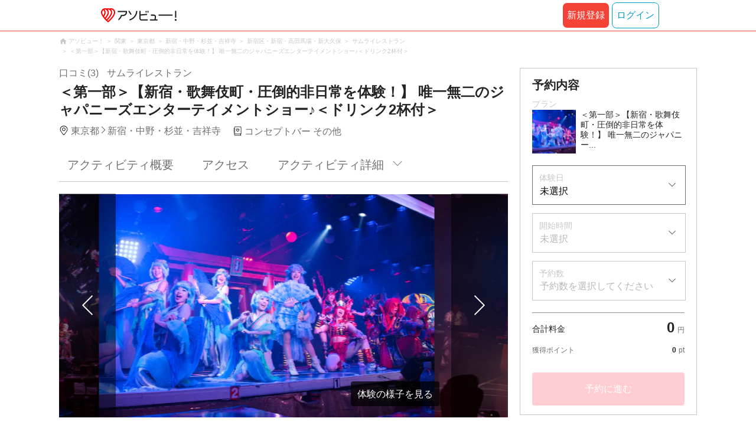

--- FILE ---
content_type: text/html;charset=UTF-8
request_url: https://www.asoview.com/item/activity/pln3000042577/?affcode=enjoytokyo
body_size: 17115
content:
<!DOCTYPE html>
<html>
<head>
  
  <script>
    (function(p,r,o,j,e,c,t,g){
    p['_'+t]={};g=r.createElement('script');g.src='https://www.googletagmanager.com/gtm.js?id=GTM-'+t;r[o].prepend(g);
    g=r.createElement('style');g.innerText='.'+e+t+'{visibility:hidden!important}';r[o].prepend(g);
    r[o][j].add(e+t);setTimeout(function(){if(r[o][j].contains(e+t)){r[o][j].remove(e+t);p['_'+t]=0}},c)
    })(window,document,'documentElement','classList','loading',2000,'TFTM8D9Z')
  </script>


  
  
  
  <meta charset="UTF-8">
  <meta name="google-site-verification" content="kGT5Z3YEQgCdfMeof3F-n85KpuKpsG97WPv0o24LQqs" />
  <meta name="author" content="アソビュー！" />

  <meta http-equiv="X-UA-Compatible" content="IE=edge">
  <meta name="viewport" content="width=980" />

  
  
  <title>＜第一部＞【新宿・歌舞伎町・圧倒的非日常を体験！】 唯一無二のジャパニーズエンターテイメントショー♪＜ドリンク2杯付＞｜アソビュー！</title>
  <meta name="description" content="【最安値保証】＜第一部＞【新宿・歌舞伎町・圧倒的非日常を体験！】 唯一無二のジャパニーズエンターテイメントショー♪＜ドリンク2杯付＞を予約するなら日本最大のレジャー情報サイトアソビュー！へ。新宿・中野・杉並・吉祥寺のコンセプトバー その他の魅力を写真・動画で紹介中。" />
  

  
  
  <meta property="og:type" content="website" />
  <meta property="og:title"       content="＜第一部＞【新宿・歌舞伎町・圧倒的非日常を体験！】 唯一無二のジャパニーズエンターテイメントショー♪＜ドリンク2杯付＞｜アソビュー！" />
  <meta property="og:url"         content="https://www.asoview.com/item/activity/pln3000042577/" />
  <meta property="og:image"       content="https://image.asoview-media.com/image/production/acp/3000023594/pln3000042577/98110cb6-3e6d-467b-a32c-4b65238ff315.jpeg" />
  
  <meta property="og:description" content="【最安値保証】＜第一部＞【新宿・歌舞伎町・圧倒的非日常を体験！】 唯一無二のジャパニーズエンターテイメントショー♪＜ドリンク2杯付＞を予約するなら日本最大のレジャー情報サイトアソビュー！へ。新宿・中野・杉並・吉祥寺のコンセプトバー その他の魅力を写真・動画で紹介中。" />
  <meta property="og:site_name" content="アソビュー！" />
  <meta property="og:locale" content="ja_JP" />
  
  
  <meta property="fb:app_id" content="226968490755490" />
  
  <meta name="twitter:card" content="summary_large_image" />
  <meta name="twitter:site" content="@ASOVIEWofficial" />
  <meta name="twitter:image"       content="https://image.asoview-media.com/image/production/acp/3000023594/pln3000042577/98110cb6-3e6d-467b-a32c-4b65238ff315.jpeg" />
  <meta name="twitter:title"       content="＜第一部＞【新宿・歌舞伎町・圧倒的非日常を体験！】 唯一無二のジャパニーズエンターテイメントショー♪＜ドリンク2杯付＞｜アソビュー！" />
  <meta name="twitter:description" content="【最安値保証】＜第一部＞【新宿・歌舞伎町・圧倒的非日常を体験！】 唯一無二のジャパニーズエンターテイメントショー♪＜ドリンク2杯付＞を予約するなら日本最大のレジャー情報サイトアソビュー！へ。新宿・中野・杉並・吉祥寺のコンセプトバー その他の魅力を写真・動画で紹介中。" />


  
  <meta name="robots"      content="index, follow" />
  <link rel="canonical"    href="https://www.asoview.com/item/activity/pln3000042577/" />


  
  
  <link rel="manifest" href="/manifest.json">
  <link rel="preload" href="/iconfont/material-icons.css" as="style">
  <link rel="preload" href="/iconfont/MaterialIcons-Regular-570eb83859dc23dd0eec423a49e147fe.woff2" as="font" crossorigin>
  <link rel="stylesheet" href="/iconfont/material-icons.css">
  <link rel="shortcut icon" href="https://image.asoview-media.com/image/production/fundamentals/logo/favicon.ico" />
  <link rel="apple-touch-icon" href="https://image.asoview-media.com/image/production/fundamentals/logo/apple-touch-icon_114.png" sizes="114x114">
  <link rel="apple-touch-icon" href="https://image.asoview-media.com/image/production/fundamentals/logo/apple-touch-icon_120.png" sizes="120x120">
  <link rel="apple-touch-icon" href="https://image.asoview-media.com/image/production/fundamentals/logo/apple-touch-icon_144.png" sizes="144x144">
  <link rel="apple-touch-icon" href="https://image.asoview-media.com/image/production/fundamentals/logo/apple-touch-icon_152.png" sizes="152x152">
  <link rel="apple-touch-icon" href="https://image.asoview-media.com/image/production/fundamentals/logo/apple-touch-icon_180.png" sizes="180x180">
  


  <script>
    if ('serviceWorker' in navigator) {
      window.addEventListener('load', function() {
        navigator.serviceWorker.register('/serviceWorker.js');
      });
      window.addEventListener('beforeinstallprompt', function(e) {
        e.userChoice.then(function(choiceResult) {
          com.asoview.GA.trigger(com.asoview.GA.Event.ShowWebAppInstallPrompt)
          if (choiceResult.outcome == 'dismissed') {
            com.asoview.GA.trigger(com.asoview.GA.Event.OnClickWebAppInstallPrompt, false)
          } else {
            com.asoview.GA.trigger(com.asoview.GA.Event.OnClickWebAppInstallPrompt, true)
          }
        })
      })
    }
  </script>

  <!-- Start Visual Website Optimizer Asynchronous Code -->
  <script type='text/javascript'>
      var _vwo_code=(function(){
          var account_id=360002,
              settings_tolerance=2000,
              library_tolerance=2500,
              use_existing_jquery=false,
              /* DO NOT EDIT BELOW THIS LINE */
              f=false,d=document;return{use_existing_jquery:function(){return use_existing_jquery;},library_tolerance:function(){return library_tolerance;},finish:function(){if(!f){f=true;var a=d.getElementById('_vis_opt_path_hides');if(a)a.parentNode.removeChild(a);}},finished:function(){return f;},load:function(a){var b=d.createElement('script');b.src=a;b.type='text/javascript';b.innerText;b.onerror=function(){_vwo_code.finish();};d.getElementsByTagName('head')[0].appendChild(b);},init:function(){settings_timer=setTimeout('_vwo_code.finish()',settings_tolerance);var a=d.createElement('style'),b='body{opacity:0 !important;filter:alpha(opacity=0) !important;background:none !important;}',h=d.getElementsByTagName('head')[0];a.setAttribute('id','_vis_opt_path_hides');a.setAttribute('type','text/css');if(a.styleSheet)a.styleSheet.cssText=b;else a.appendChild(d.createTextNode(b));h.appendChild(a);this.load('//dev.visualwebsiteoptimizer.com/j.php?a='+account_id+'&u='+encodeURIComponent(d.URL)+'&r='+Math.random());return settings_timer;}};}());_vwo_settings_timer=_vwo_code.init();
  </script>
  <!-- End Visual Website Optimizer Asynchronous Code -->

  <script>
    window.deviceTypeForGA = 'PC'
  </script>
  <link rel="preload" href="/js/pc/vendorf016e455589708c4b66c.chunk.js" as="script"><script type="text/javascript" defer="defer" src="/js/pc/vendorf016e455589708c4b66c.chunk.js"></script><link rel="preload" href="/js/pc/vendors-auto23c82dc48cec97f47bea.chunk.js" as="script"><script type="text/javascript" defer="defer" src="/js/pc/vendors-auto23c82dc48cec97f47bea.chunk.js"></script>


  
    
    <!-- Google Tag Manager -->
    <script>(function(w,d,s,l,i){w[l]=w[l]||[];w[l].push({'gtm.start':
        new Date().getTime(),event:'gtm.js'});var f=d.getElementsByTagName(s)[0],
        j=d.createElement(s),dl=l!='dataLayer'?'&l='+l:'';j.async=true;j.src=
        'https://www.googletagmanager.com/gtm.js?id='+i+dl;f.parentNode.insertBefore(j,f);
    })(window,document,'script','dataLayer','GTM-T86K2F');</script>
    <!-- End Google Tag Manager -->
    
    
    <script defer src="/js/googleAnalyticsMgr-f1c7784fa758d448358b7292486651a0.js"></script>


  <link rel="stylesheet" type="text/css" href="https://cdnjs.cloudflare.com/ajax/libs/slick-carousel/1.6.0/slick.min.css"/>
  <link rel="stylesheet" type="text/css" href="https://cdnjs.cloudflare.com/ajax/libs/slick-carousel/1.6.0/slick-theme.min.css"/>
  <link rel="stylesheet" href="/css/pc/item/activity.min-9b3e33a2f3078325bd29d69b445eedce.css">
  <link rel="preload" as="image" href="https://image.asoview-media.com/image/production/acp/3000023594/pln3000042577/98110cb6-3e6d-467b-a32c-4b65238ff315.jpeg" fetchpriority="high"
  <script async="async" src="https://securepubads.g.doubleclick.net/tag/js/gpt.js"></script>
  <script>
    const environment = "production";
    window.googletag = window.googletag || {cmd: []};

    googletag.cmd.push(function () {
      googletag.defineSlot('/40567503/10_asoview_induction_activity_PC//SP_BottomRelatedArticle', ['fluid'], 'div-gpt-ad-9301-0').addService(googletag.pubads());
      googletag.defineSlot('/40567503/10_asoview_induction_activity_PC//SP_BottomRightSNS', [[300, 250], 'fluid'], 'div-gpt-ad-9321-0').addService(googletag.pubads());

      googletag.pubads().setTargeting("url_path", location.pathname);
      if (environment !== 'production') {
        // 下記本番設定しない
        googletag.pubads().setTargeting("environment", "staging");
      }

      googletag.pubads().enableSingleRequest();
      googletag.pubads().collapseEmptyDivs();
      googletag.enableServices();
    });
  </script>
</head>

<body>

    
    <!-- Google Tag Manager (noscript) -->
    <noscript><iframe src="https://www.googletagmanager.com/ns.html?id=GTM-T86K2F"
                      height="0" width="0" style="display:none;visibility:hidden"></iframe></noscript>
    <!-- End Google Tag Manager (noscript) -->
    
    

<div id="page-header"></div>

  <div class="breadcrumbs">
    
<ol class="breadcrumbs__list" itemscope itemtype="http://schema.org/BreadcrumbList">
    
        <li class="breadcrumbs__breadcrumb" itemprop="itemListElement" itemscope
            itemtype="http://schema.org/ListItem">
            <a class="breadcrumbs__breadcrumb-link" href="/" title="アソビュー！のページへ移動する" itemprop="item" onclick="com.asoview.GA.trigger(com.asoview.GA.Event.OnClickBreadcrumbItemLink,window.location.pathname)">
                <span itemprop="name">アソビュー！</span>
            </a>
            <meta itemprop="position" content="1" />
        </li>
    
        <li class="breadcrumbs__breadcrumb" itemprop="itemListElement" itemscope
            itemtype="http://schema.org/ListItem">
            <a class="breadcrumbs__breadcrumb-link" href="/location/rgn04/" title="関東のページへ移動する" itemprop="item" onclick="com.asoview.GA.trigger(com.asoview.GA.Event.OnClickBreadcrumbItemLink,window.location.pathname)">
                <span itemprop="name">関東</span>
            </a>
            <meta itemprop="position" content="2" />
        </li>
    
        <li class="breadcrumbs__breadcrumb" itemprop="itemListElement" itemscope
            itemtype="http://schema.org/ListItem">
            <a class="breadcrumbs__breadcrumb-link" href="/location/prf130000/" title="東京都のページへ移動する" itemprop="item" onclick="com.asoview.GA.trigger(com.asoview.GA.Event.OnClickBreadcrumbItemLink,window.location.pathname)">
                <span itemprop="name">東京都</span>
            </a>
            <meta itemprop="position" content="3" />
        </li>
    
        <li class="breadcrumbs__breadcrumb" itemprop="itemListElement" itemscope
            itemtype="http://schema.org/ListItem">
            <a class="breadcrumbs__breadcrumb-link" href="/location/are0138000/" title="新宿・中野・杉並・吉祥寺のページへ移動する" itemprop="item" onclick="com.asoview.GA.trigger(com.asoview.GA.Event.OnClickBreadcrumbItemLink,window.location.pathname)">
                <span itemprop="name">新宿・中野・杉並・吉祥寺</span>
            </a>
            <meta itemprop="position" content="4" />
        </li>
    
        <li class="breadcrumbs__breadcrumb" itemprop="itemListElement" itemscope
            itemtype="http://schema.org/ListItem">
            <a class="breadcrumbs__breadcrumb-link" href="/location/138002/" title="新宿区・新宿・高田馬場・新大久保のページへ移動する" itemprop="item" onclick="com.asoview.GA.trigger(com.asoview.GA.Event.OnClickBreadcrumbItemLink,window.location.pathname)">
                <span itemprop="name">新宿区・新宿・高田馬場・新大久保</span>
            </a>
            <meta itemprop="position" content="5" />
        </li>
    
        <li class="breadcrumbs__breadcrumb" itemprop="itemListElement" itemscope
            itemtype="http://schema.org/ListItem">
            <a class="breadcrumbs__breadcrumb-link" href="/base/161036/" title="サムライレストランのページへ移動する" itemprop="item" onclick="com.asoview.GA.trigger(com.asoview.GA.Event.OnClickBreadcrumbItemLink,window.location.pathname)">
                <span itemprop="name">サムライレストラン</span>
            </a>
            <meta itemprop="position" content="6" />
        </li>
    
        <li class="breadcrumbs__breadcrumb" itemprop="itemListElement" itemscope
            itemtype="http://schema.org/ListItem">
            <a class="breadcrumbs__breadcrumb-link" href="/item/activity/pln3000042577/" title="＜第一部＞【新宿・歌舞伎町・圧倒的非日常を体験！】 唯一無二のジャパニーズエンターテイメントショー♪＜ドリンク2杯付＞のページへ移動する" itemprop="item" onclick="com.asoview.GA.trigger(com.asoview.GA.Event.OnClickBreadcrumbItemLink,window.location.pathname)">
                <span itemprop="name">＜第一部＞【新宿・歌舞伎町・圧倒的非日常を体験！】 唯一無二のジャパニーズエンターテイメントショー♪＜ドリンク2杯付＞</span>
            </a>
            <meta itemprop="position" content="7" />
        </li>
    
</ol>

  </div>
  

<div class="layout-contents-wrap">
  <div class="layout-main-contents">

    <h1 class="page-heading" id="plan-summary-contents">
      <div class="page-heading__base-data">
        <a class="page-heading__base-data-link"
           href="/base/161036/asorepo/list/">
          <i class="page-heading__base-rating">
            <span class="page-heading__rating-asorepo">口コミ(3)</span>
          </i>
        </a>
        <b class="page-heading__base-name">サムライレストラン</b>
      </div>
      <b class="page-heading__plan-title">＜第一部＞【新宿・歌舞伎町・圧倒的非日常を体験！】 唯一無二のジャパニーズエンターテイメントショー♪＜ドリンク2杯付＞</b>
    </h1>
    <div id="furusato-tax-label"></div>
    <div class="base-data">
      <b class="base-data__base-address"><span class="base-data__area">東京都</span><spam class="base-data__small-area">新宿・中野・杉並・吉祥寺</spam></b>
      <b class="base-data__genre">コンセプトバー その他</b>
    </div>

    <div>
      <div class="activity-navigation-bar__wrapper">
        <div id="activity-navigation-bar"></div>
      </div>

      <section>
        <div class="plan-images">
          <div id="plan-slick"></div>
          <div id="show-plan-gallery-link"></div>
        </div>
        <div class="plan-summary">
          <div class="plan-summary__plan-key-point">
            <dl class="plan-summary__status-age">
              <dt class="plan-summary__status-title">対象年齢</dt>
              <dd class="plan-summary__status-detail">18歳〜</dd>
            </dl>
            <dl class="plan-summary__status-time">
              <dt class="plan-summary__status-title">所要時間</dt>
              <dd class="plan-summary__status-detail">2時間30分</dd>
            </dl>
            <dl class="plan-summary__status-people">
              <dt class="plan-summary__status-title">予約人数</dt>
              <dd class="plan-summary__status-detail">1人〜10人</dd>
            </dl>
          </div>

          <div class="plan-summary__plan-price">
            
            <b class="plan-summary__price">
              <span class="plan-summary__price-number">7,200</span><span class="plan-summary__price-text">円</span>〜
              
            </b>
          </div>
        </div>
        <div id="plan-description"></div>
      </section>

      <section id="base-review" class="review-list">
        <h2 class="review-list__heading">サムライレストランの口コミ</h2>
        <div id="review-list"></div>
      </section>

      <div id="activity-collaboration-banner"></div>

      <section id="base-access">
        <h2 class="access-information-heading" id="access">アクセス</h2>
        
        <table class="access-information">
          <tr>
            <th class="access-information__information-title">集合場所</th>
            <td class="access-information__information-detail">
              <b class="access-information__meeting-place-name">サムライレストラン</b>
              
                <span class="meeting-place-data__meeting-place-address">〒160-0021東京都新宿区歌舞伎町1-7-7-B1</span>
                
                  <a class="access-information__meeting-place-map" target="_blank" href="https://maps.google.co.jp/maps?q=35.69434,139.7028" title="この店舗の所在地を確認する">地図を見る</a>
                
              
            </td>
          </tr>
          <tr>
            <th class="access-information__information-title">集合時間</th>
            <td class="access-information__information-detail">
              開始時間までにお越しください。<br/>
              
            </td>
          </tr>
          <tr>
            <th class="access-information__information-title">開催場所</th>
            <td class="access-information__information-detail">
              サムライレストラン
            </td>
          </tr>
          <tr>
            <th class="access-information__information-title">開始時間</th>
            <td class="access-information__information-detail">
              10:30～<br/>
            </td>
          </tr>
          <tr>
            <th class="access-information__information-title">アクセス方法</th>
            <td class="access-information__information-detail">
              <ul class="access-information__access-method">
                <li class="access-information__access-method-car">
                  <b class="access-information__access-type">交通機関をご利用の方</b>
                  <p class="access-information__access">
                    ＜最寄り駅＞<br/>JR新宿駅<br/>東京メトロ新宿三丁目駅<br/>西武新宿線西武新宿駅<br/>いずれも徒歩5分<br/>
                    
                  </p>
                </li>
                
              </ul>
            </td>
          </tr>
          <tr>
            <th class="access-information__information-title">駐車場</th>
            <td class="access-information__information-detail">駐車場はございませんので、お近くのパーキングをご利用ください。</td>
          </tr>
        </table>
        
          <a class="access-map">
            <iframe class="access-map__map-image" src="https://www.google.com/maps/embed/v1/place?key=AIzaSyCzTkRi81t0CMmOU4rL_NcJIFrETDR5xfk&amp;q=35.69434,139.7028&amp;zoom=16&amp;language=ja" frameborder="0" allowfullscreen></iframe>
          </a>
        
        

        
        
      </section>

      <section class="plan-detail" id="plan-detail-contents">
        <h2 class="plan-detail__heading">アクティビティ詳細</h2>

        <div class="plan-detail__about-wrapper" id="about-price">
          <h3 class="plan-detail__category-heading">料金について</h3>
          <table class="plan-detail__about-table">
            <tr>
              <th class="plan-detail__title">プラン料金</th>
              <td class="plan-detail__detail">
                7,200円〜
                
              </td>
            </tr>
            <tr>
              <th class="plan-detail__title">料金に含まれるもの</th>
              <td class="plan-detail__detail">体験料、消費税（登録事業者のみ）、施設利用料、ドリンク代、テーブルチャージ、ドリンク2本（ビール・酎ハイ・ハイボール・各種ソフトドリンクよりお好きなお飲み物を2本）</td>
            </tr>
            
            
            <tr>
              <th class="plan-detail__title">支払い方法の説明</th>
              <td class="plan-detail__detail">
                
                
                  ＜オンライン決済＞<br/>
                
                  以下のお支払い方法からお選びいただけます。<br/>
                
                  ・クレジットカード <br/>
                
                  ・PayPay <br/>
                
                  ・あと払い(ペイディ) <br/>
                
                  <br/>
                
                  <br/>
                
                  ※スマホアプリのオンライン決済でPayPayをご利用いただくには、最新版へのアップデートをお願いいたします。<br/>
                
              </td>
            </tr>
            <tr>
              <th class="plan-detail__title">体験のスケジュール・詳細</th>
              <td class="plan-detail__detail">
                
                
                  ①集合・受付<br/>
                
                  エントランスにて受付を済ませてください。<br/>
                
                  ②体験の内容<br/>
                
                  フロントでチケットを受け取りましたらスタッフが座席までご案内いたします。<br/>
                
                  ③解散<br/>
                
                  お好きな時間にお帰りいただけます。<br/>
                
              </td>
            </tr>
            <tr>
              <th class="plan-detail__title">お知らせ</th>
              <td class="plan-detail__detail">
                
                
                  年齢を確認させていただくことがあるため、年齢が確認できるもの（保険証や運転免許証など）をご持参ください。<br/>
                
              </td>
            </tr>
            
            <tr>
              <th class="plan-detail__title">キャンセル・変更について</th>
              <td class="plan-detail__detail">
                
                  
                    お客様のご都合によりキャンセルされる場合、下記のキャンセル料を頂戴致します。
                    <br/>
                  
                    
                    <br/>
                  
                    前日・当日・無断キャンセル：ご予約料金の100%
                    <br/>
                  
                    
                    <br/>
                  
                    なお、変更のご要望は時期や予約状況によりご希望に添えない場合がございます。あらかじめご了承ください。
                    
                  
                
                <span class="plan-detail__caution-text">※「ご予約料金」は、クーポン/ポイントを適用する前の金額です。</span>
              </td>
            </tr>
          </table>
        </div>

        <div class="plan-detail__about-wrapper" id="about-experience-time">
          <h3 class="plan-detail__category-heading">体験時間について</h3>
          <table class="plan-detail__about-table">
            <tr>
              <th class="plan-detail__title">体験時間</th>
              <td class="plan-detail__detail">2時間</td>
            </tr>
            <tr>
              <th class="plan-detail__title">所要時間（集合〜解散）</th>
              <td class="plan-detail__detail">2時間30分</td>
            </tr>
            
          </table>
        </div>

        <div class="plan-detail__about-wrapper" id="about-condition">
          <h3 class="plan-detail__category-heading">開催条件について</h3>
          <table class="plan-detail__about-table">
            <tr>
              <th class="plan-detail__title">雨天時</th>
              <td class="plan-detail__detail">
                雨天催行<br/>
                
              </td>
            </tr>
            
            
            
          </table>
        </div>

        <div class="plan-detail__about-wrapper" id="about-closing-time">
          <h3 class="plan-detail__category-heading">予約締め切りについて</h3>
          <table class="plan-detail__about-table">
            <tr>
              <th class="plan-detail__title">予約締め切り</th>
              <td class="plan-detail__detail">2日前の19:00まで</td>
            </tr>
          </table>
        </div>

        <div class="plan-detail__about-wrapper" id="about-joining-qualifications">
          <h3 class="plan-detail__category-heading">参加資格について</h3>
          <table class="plan-detail__about-table">
            <tr>
              <th class="plan-detail__title">対象年齢</th>
              <td class="plan-detail__detail">18歳〜<br></td>
            </tr>
            
            
            
            
            
            
            
            
            
            
            <tr>
              <th class="plan-detail__title">健康状態</th>
              <td class="plan-detail__detail">
                <span class="plan-detail__detail-text">健康状態による参加の制限はございませんがご心配な症状などがございましたら、申込み時に備考欄にご記載ください。主催者より回答いたします。</span>
                
              </td>
            </tr>
            
          </table>
        </div>

        <div class="plan-detail__about-wrapper" id="about-things-to-bring">
          <h3 class="plan-detail__category-heading">準備していただくもの（服装や持ちものなど）</h3>
          <table class="plan-detail__about-table">
            <tr>
              <th class="plan-detail__title">基本</th>
              <td class="plan-detail__detail">運転免許証</td>
            </tr>
            <tr>
              <th class="plan-detail__title">あれば便利</th>
              <td class="plan-detail__detail">保険証</td>
            </tr>
          </table>
        </div>

        

        
        <div class="plan-detail__about-wrapper" id="plan-report">
        </div>
      </section>
      <div id="other-plan"></div>
      <div id="base-promotional-detail"></div>
      
  

      
  

      <div id="note-list"></div>
      <section class="base-link">
        <b class="base-link__title">このプランを開催している店舗</b>
        <a class="base-link__wrap" href="/base/161036/" title="サムライレストランの店舗詳細へ移動する" onclick="com.asoview.GA.trigger(com.asoview.GA.Event.OnClickPlanPageToBasePage)">
          <figure class="base-link__image-wrap">
            <img loading="lazy" class="base-link__image" alt="店舗の写真" src="//image.asoview-media.com/image/production/acp/3000023594/f3f3ace8-05ae-497a-983b-e64deb2cf8fc.png">
          </figure>
          <div class="base-link__text-wrap">
            <b class="base-link__base-name">サムライレストラン</b>
            <i class="base-link__base-rating">
              <span class="base-link__rating-asorepo">口コミ(3)</span>
            </i>
          </div>
        </a>
      </section>
    </div>

    <div id="gtm-banner"></div>

    <div id="nearby-popular-bases"></div>

    <section id="recently-viewed-plans" class="recently-viewed-plans"></section>

    <div id="reference-keywords"></div>
  </div>

  <div class="layout-side-contents" id="layout-side-contents"></div>
  <div id="review-modal"></div>
</div>

<footer class='page-footer page-footer--basic'>
  <div class='page-footer__navigations-wrapper'>
    <div class='page-footer__social page-footer__site-maps-two-column-cell'>
      <span class='page-footer__follow-us'>FOLLOW US！</span>
      <ul class='page-footer__social-list'>
        <li class='page-footer__social-item'>
          <a class='page-footer__social-item-link page-footer__social-item-link--instagram'
             href='//www.instagram.com/asoview/'
             onClick="recordOutboundLink(this, 'Outbound Links', 'instagram.com');return false;"
             target='_blank'>instagram</a>
        </li>
        <li class='page-footer__social-item'>
          <a class='page-footer__social-item-link page-footer__social-item-link--x'
             href='//twitter.com/AsoviewOfficial'
             onClick="recordOutboundLink(this, 'Outbound Links', 'twitter.com');return false;"
             target='_blank'>x</a>
        </li>
      </ul>
    </div>


    <div class='page-footer__site-maps-two-column-cell page-footer__app-download'>
      <p class='page-footer__site-maps-heading'>
        アプリをダウンロード
      </p>
      <div class='page-footer__app-download-content'>
        <div class='page-footer__app-download-content-inner'>
          <div>
            <p class='page-footer__app-download-content-inner-description'>iPhone版アプリ</p>
            <a href='https://apps.apple.com/us/app/アソビュー-遊び先の検索-予約/id1303314426'>
              <img src='/img/pc/app/app-store.png' alt='App Store'>
            </a>
          </div>
          <img class='page-footer__app-download-qr' src='/img/pc/app/app-store-qr.svg' width='70px'
               height='70px'
               alt='App Store Qr'>
        </div>
        <div class='page-footer__app-download-content-inner page-footer__app-download-content-inner-left'>
          <div>
            <p class='page-footer__app-download-content-inner-description '>Android版アプリ</p>
            <a href='https://play.google.com/store/apps/details?id=com.asoview.app'>
              <img src='/img/pc/app/google-play-store.png' alt='Google PlayStore'>
            </a>
          </div>
          <img class='page-footer__app-download-qr' src='/img/pc/app/google-play-store-qr.svg'
               width='70px'
               height='70px'
               alt='Google PlayStore Qr'>
        </div>
      </div>
    </div>


    <div class='page-footer__site-maps-two-column'>
      <div class='page-footer__site-maps-two-column-cell'>
        <p class='page-footer__site-maps-heading'>
          <a class='page-footer__site-maps-heading-link' href='/location/'>エリアから探す</a>
        </p>
        <ul class='page-footer__region-list'>
          <li class='page-footer__region-item'>
            <a class='page-footer__region-item-link' href='/location/prf010000/'>北海道</a>
            
          </li>
          <li class='page-footer__region-item'>
            <a class='page-footer__region-item-link' href='/location/rgn02/'>東北</a>
            <ul class='page-footer__site-maps-list page-footer__site-maps-list--inner'>
              <li class='page-footer__site-maps-item'>
                <a class='page-footer__site-maps-link' href='/location/prf020000/'>青森県</a>
              </li>
              <li class='page-footer__site-maps-item'>
                <a class='page-footer__site-maps-link' href='/location/prf030000/'>岩手県</a>
              </li>
              <li class='page-footer__site-maps-item'>
                <a class='page-footer__site-maps-link' href='/location/prf040000/'>宮城県</a>
              </li>
              <li class='page-footer__site-maps-item'>
                <a class='page-footer__site-maps-link' href='/location/prf050000/'>秋田県</a>
              </li>
              <li class='page-footer__site-maps-item'>
                <a class='page-footer__site-maps-link' href='/location/prf060000/'>山形県</a>
              </li>
              <li class='page-footer__site-maps-item'>
                <a class='page-footer__site-maps-link' href='/location/prf070000/'>福島県</a>
              </li>
            </ul>
          </li>
          <li class='page-footer__region-item'>
            <a class='page-footer__region-item-link' href='/location/rgn04/'>関東</a>
            <ul class='page-footer__site-maps-list page-footer__site-maps-list--inner'>
              <li class='page-footer__site-maps-item'>
                <a class='page-footer__site-maps-link' href='/location/prf080000/'>栃木県</a>
              </li>
              <li class='page-footer__site-maps-item'>
                <a class='page-footer__site-maps-link' href='/location/prf090000/'>群馬県</a>
              </li>
              <li class='page-footer__site-maps-item'>
                <a class='page-footer__site-maps-link' href='/location/prf100000/'>茨城県</a>
              </li>
              <li class='page-footer__site-maps-item'>
                <a class='page-footer__site-maps-link' href='/location/prf110000/'>埼玉県</a>
              </li>
              <li class='page-footer__site-maps-item'>
                <a class='page-footer__site-maps-link' href='/location/prf120000/'>千葉県</a>
              </li>
              <li class='page-footer__site-maps-item'>
                <a class='page-footer__site-maps-link' href='/location/prf130000/'>東京都</a>
              </li>
              <li class='page-footer__site-maps-item'>
                <a class='page-footer__site-maps-link' href='/location/prf140000/'>神奈川県</a>
              </li>
            </ul>
          </li>
          <li class='page-footer__region-item'>
            <a class='page-footer__region-item-link' href='/location/rgn05/'>甲信越</a>
            <ul class='page-footer__site-maps-list page-footer__site-maps-list--inner'>
              <li class='page-footer__site-maps-item'>
                <a class='page-footer__site-maps-link' href='/location/prf150000/'>山梨県</a>
              </li>
              <li class='page-footer__site-maps-item'>
                <a class='page-footer__site-maps-link' href='/location/prf160000/'>長野県</a>
              </li>
              <li class='page-footer__site-maps-item'>
                <a class='page-footer__site-maps-link' href='/location/prf170000/'>新潟県</a>
              </li>
            </ul>
          </li>
          <li class='page-footer__region-item'>
            <a class='page-footer__region-item-link' href='/location/rgn06/'>北陸</a>
            <ul class='page-footer__site-maps-list page-footer__site-maps-list--inner'>
              <li class='page-footer__site-maps-item'>
                <a class='page-footer__site-maps-link' href='/location/prf180000/'>富山県</a>
              </li>
              <li class='page-footer__site-maps-item'>
                <a class='page-footer__site-maps-link' href='/location/prf190000/'>石川県</a>
              </li>
              <li class='page-footer__site-maps-item'>
                <a class='page-footer__site-maps-link' href='/location/prf200000/'>福井県</a>
              </li>
            </ul>
          </li>
          <li class='page-footer__region-item'>
            <a class='page-footer__region-item-link' href='/location/rgn07/'>東海</a>
            <ul class='page-footer__site-maps-list page-footer__site-maps-list--inner'>
              <li class='page-footer__site-maps-item'>
                <a class='page-footer__site-maps-link' href='/location/prf210000/'>静岡県</a>
              </li>
              <li class='page-footer__site-maps-item'>
                <a class='page-footer__site-maps-link' href='/location/prf220000/'>岐阜県</a>
              </li>
              <li class='page-footer__site-maps-item'>
                <a class='page-footer__site-maps-link' href='/location/prf230000/'>愛知県</a>
              </li>
              <li class='page-footer__site-maps-item'>
                <a class='page-footer__site-maps-link' href='/location/prf240000/'>三重県</a>
              </li>
            </ul>
          </li>
          <li class='page-footer__region-item'>
            <a class='page-footer__region-item-link' href='/location/rgn08/'>関西</a>
            <ul class='page-footer__site-maps-list page-footer__site-maps-list--inner'>
              <li class='page-footer__site-maps-item'>
                <a class='page-footer__site-maps-link' href='/location/prf250000/'>滋賀県</a>
              </li>
              <li class='page-footer__site-maps-item'>
                <a class='page-footer__site-maps-link' href='/location/prf260000/'>京都府</a>
              </li>
              <li class='page-footer__site-maps-item'>
                <a class='page-footer__site-maps-link' href='/location/prf270000/'>大阪府</a>
              </li>
              <li class='page-footer__site-maps-item'>
                <a class='page-footer__site-maps-link' href='/location/prf280000/'>兵庫県</a>
              </li>
              <li class='page-footer__site-maps-item'>
                <a class='page-footer__site-maps-link' href='/location/prf290000/'>奈良県</a>
              </li>
              <li class='page-footer__site-maps-item'>
                <a class='page-footer__site-maps-link' href='/location/prf300000/'>和歌山県</a>
              </li>
            </ul>
          </li>
          <li class='page-footer__region-item'>
            <a class='page-footer__region-item-link' href='/location/rgn09/'>山陰・山陽</a>
            <ul class='page-footer__site-maps-list page-footer__site-maps-list--inner'>
              <li class='page-footer__site-maps-item'>
                <a class='page-footer__site-maps-link' href='/location/prf310000/'>鳥取県</a>
              </li>
              <li class='page-footer__site-maps-item'>
                <a class='page-footer__site-maps-link' href='/location/prf320000/'>島根県</a>
              </li>
              <li class='page-footer__site-maps-item'>
                <a class='page-footer__site-maps-link' href='/location/prf330000/'>岡山県</a>
              </li>
              <li class='page-footer__site-maps-item'>
                <a class='page-footer__site-maps-link' href='/location/prf340000/'>広島県</a>
              </li>
              <li class='page-footer__site-maps-item'>
                <a class='page-footer__site-maps-link' href='/location/prf350000/'>山口県</a>
              </li>
            </ul>
          </li>
          <li class='page-footer__region-item'>
            <a class='page-footer__region-item-link' href='/location/rgn10/'>四国</a>
            <ul class='page-footer__site-maps-list page-footer__site-maps-list--inner'>
              <li class='page-footer__site-maps-item'>
                <a class='page-footer__site-maps-link' href='/location/prf360000/'>徳島県</a>
              </li>
              <li class='page-footer__site-maps-item'>
                <a class='page-footer__site-maps-link' href='/location/prf370000/'>香川県</a>
              </li>
              <li class='page-footer__site-maps-item'>
                <a class='page-footer__site-maps-link' href='/location/prf380000/'>愛媛県</a>
              </li>
              <li class='page-footer__site-maps-item'>
                <a class='page-footer__site-maps-link' href='/location/prf390000/'>高知県</a>
              </li>
            </ul>
          </li>
          <li class='page-footer__region-item'>
            <a class='page-footer__region-item-link' href='/location/rgn11/'>九州</a>
            <ul class='page-footer__site-maps-list page-footer__site-maps-list--inner'>
              <li class='page-footer__site-maps-item'>
                <a class='page-footer__site-maps-link' href='/location/prf400000/'>福岡県</a>
              </li>
              <li class='page-footer__site-maps-item'>
                <a class='page-footer__site-maps-link' href='/location/prf410000/'>佐賀県</a>
              </li>
              <li class='page-footer__site-maps-item'>
                <a class='page-footer__site-maps-link' href='/location/prf420000/'>長崎県</a>
              </li>
              <li class='page-footer__site-maps-item'>
                <a class='page-footer__site-maps-link' href='/location/prf430000/'>熊本県</a>
              </li>
              <li class='page-footer__site-maps-item'>
                <a class='page-footer__site-maps-link' href='/location/prf440000/'>大分県</a>
              </li>
              <li class='page-footer__site-maps-item'>
                <a class='page-footer__site-maps-link' href='/location/prf450000/'>宮崎県</a>
              </li>
              <li class='page-footer__site-maps-item'>
                <a class='page-footer__site-maps-link' href='/location/prf460000/'>鹿児島県</a>
              </li>
            </ul>
          </li>
          <li class='page-footer__region-item'>
            <a class='page-footer__region-item-link' href='/location/prf470000/'>沖縄</a>
            
          </li>
        </ul>
      </div>


      <div class='page-footer__site-maps-two-column-cell'>
        <p class='page-footer__site-maps-heading'>
          <a class='page-footer__site-maps-heading-link' href='/leisure/'>おすすめのジャンルから探す</a>
        </p>
        <ul class='page-footer__site-maps-list'>
          <li class='page-footer__site-maps-item'>
            <a class='page-footer__site-maps-link' href='/leisure/17/'>陶芸体験･陶芸教室</a>
          </li>
          <li class='page-footer__site-maps-item'>
            <a class='page-footer__site-maps-link' href='/leisure/87/'>ガラス細工･ガラス工房</a>
          </li>
          <li class='page-footer__site-maps-item'>
            <a class='page-footer__site-maps-link' href='/leisure/112/'>日帰り温泉</a>
          </li>
          <li class='page-footer__site-maps-item'>
            <a class='page-footer__site-maps-link' href='/leisure/7/'>カヌー･カヤック</a>
          </li>
          <li class='page-footer__site-maps-item'>
            <a class='page-footer__site-maps-link' href='/leisure/11/'>SUP･スタンドアップパドル</a>
          </li>
          <li class='page-footer__site-maps-item'>
            <a class='page-footer__site-maps-link' href='/leisure/14/'>ダイビング・スキューバダイビング</a>
          </li>
          <li class='page-footer__site-maps-item'>
            <a class='page-footer__site-maps-link' href='/leisure/15/'>シュノーケリング</a>
          </li>
          <li class='page-footer__site-maps-item'>
            <a class='page-footer__site-maps-link' href='/leisure/89/'>アクセサリー手作り体験</a>
          </li>
          <li class='page-footer__site-maps-item'>
            <a class='page-footer__site-maps-link' href='/leisure/1/'>パラグライダー</a>
          </li>
          <li class='page-footer__site-maps-item'>
            <a class='page-footer__site-maps-link' href='/leisure/191/'>遊園地・テーマパーク</a>
          </li>
          <li class='page-footer__site-maps-item'>
            <a class='page-footer__site-maps-link' href='/leisure/12/'>サーフィンスクール</a>
          </li>
          <li class='page-footer__site-maps-item'>
            <a class='page-footer__site-maps-link' href='/leisure/91/'>キャンドル作り</a>
          </li>
          <li class='page-footer__site-maps-item'>
            <a class='page-footer__site-maps-link' href='/leisure/act0128/'>シルバーアクセサリー
              手作り体験</a>
          </li>
          <li class='page-footer__site-maps-item'>
            <a class='page-footer__site-maps-link' href='/leisure/62/'>ボルダリング</a>
          </li>
          <li class='page-footer__site-maps-item'>
            <a class='page-footer__site-maps-link' href='/leisure/5/'>ラフティング</a>
          </li>
          <li class='page-footer__site-maps-item'>
            <a class='page-footer__site-maps-link' href='/leisure/140/'>着物・浴衣レンタル</a>
          </li>
          <li class='page-footer__site-maps-item'>
            <a class='page-footer__site-maps-link' href='/leisure/44/'>脱出ゲーム</a>
          </li>
          <li class='page-footer__site-maps-item'>
            <a class='page-footer__site-maps-link' href='/leisure/4/'>バンジージャンプ</a>
          </li>
          <li class='page-footer__site-maps-item'>
            <a class='page-footer__site-maps-link' href='/leisure/192/'>水族館</a>
          </li>
          <li class='page-footer__site-maps-item'>
            <a class='page-footer__site-maps-link' href='/leisure/145/'>花火大会</a>
          </li>
        </ul>
      </div>
    </div>

    <p class='page-footer__site-maps-heading'>おすすめキーワード</p>
    <ul class='page-footer__site-maps-list'>
      <li class='page-footer__site-maps-item'>
        <a class='page-footer__site-maps-link' href='/leisure/140/location/prf260000/'>京都 着物レンタル</a>
      </li>
      <li class='page-footer__site-maps-item'>
        <a class='page-footer__site-maps-link' href='/leisure/14/location/prf470000/'>沖縄 ダイビング</a>
      </li>
      <li class='page-footer__site-maps-item'>
        <a class='page-footer__site-maps-link' href='/leisure/112/location/rgn04/'>日帰り温泉 関東</a>
      </li>
      <li class='page-footer__site-maps-item'>
        <a class='page-footer__site-maps-link' href='/leisure/17/location/rgn08/'>陶芸体験・陶芸教室 関西</a>
      </li>
      <li class='page-footer__site-maps-item'>
        <a class='page-footer__site-maps-link' href='/leisure/62/location/prf130000/'>ボルダリング 東京</a>
      </li>
      <li class='page-footer__site-maps-item'>
        <a class='page-footer__site-maps-link' href='/leisure/17/location/prf130000/'>陶芸体験・陶芸教室 東京</a>
      </li>
      <li class='page-footer__site-maps-item'>
        <a class='page-footer__site-maps-link' href='/leisure/14/location/are0471702/'>石垣島 ダイビング</a>
      </li>
      <li class='page-footer__site-maps-item'>
        <a class='page-footer__site-maps-link' href='/leisure/15/location/prf470000/'>沖縄 シュノーケリング</a>
      </li>
      <li class='page-footer__site-maps-item'>
        <a class='page-footer__site-maps-link' href='/leisure/14/location/are0462300/'>屋久島 ダイビング</a>
      </li>
      <li class='page-footer__site-maps-item'>
        <a class='page-footer__site-maps-link' href='/leisure/112/location/rgn08/'>関西 日帰り温泉</a>
      </li>
      <li class='page-footer__site-maps-item'>
        <a class='page-footer__site-maps-link' href='/leisure/15/location/are0471702/'>石垣島 シュノーケリング</a>
      </li>
      <li class='page-footer__site-maps-item'>
        <a class='page-footer__site-maps-link' href='/leisure/5/location/rgn04/'>ラフティング 関東</a>
      </li>
      <li class='page-footer__site-maps-item'>
        <a class='page-footer__site-maps-link' href='/leisure/5/location/are0010800/'>ニセコ ラフティング</a>
      </li>
      <li class='page-footer__site-maps-item'>
        <a class='page-footer__site-maps-link' href='/leisure/5/location/are0090400/'>水上 ラフティング</a>
      </li>
      <li class='page-footer__site-maps-item'>
        <a class='page-footer__site-maps-link' href='/leisure/115/location/are0140200/'>横浜 クルージング</a>
      </li>
      <li class='page-footer__site-maps-item'>
        <a class='page-footer__site-maps-link' href='/leisure/24/location/prf470000/'>沖縄 パラセーリング</a>
      </li>
      <li class='page-footer__site-maps-item'>
        <a class='page-footer__site-maps-link' href='/leisure/117/location/are0431100/'>天草 イルカウォッチング</a>
      </li>
      <li class='page-footer__site-maps-item'>
        <a class='page-footer__site-maps-link' href='/leisure/116/location/prf470000/'>沖縄 ホエールウォッチング</a>
      </li>
      <li class='page-footer__site-maps-item'>
        <a class='page-footer__site-maps-link' href='/leisure/5/location/are0139500/'>奥多摩 ラフティング</a>
      </li>
      <li class='page-footer__site-maps-item'>
        <a class='page-footer__site-maps-link' href='/leisure/14/location/are0301100/'>串本 ダイビング</a>
      </li>
      <li class='page-footer__site-maps-item'>
        <a class='page-footer__site-maps-link' href='/leisure/5/location/are0080900/'>鬼怒川 ラフティング</a>
      </li>
      <li class='page-footer__site-maps-item'>
        <a class='page-footer__site-maps-link' href='/leisure/5/location/are0430900/'>球磨川 ラフティング</a>
      </li>
      <li class='page-footer__site-maps-item'>
        <a class='page-footer__site-maps-link' href='/leisure/5/location/rgn08/'>ラフティング 関西</a>
      </li>
      <li class='page-footer__site-maps-item'>
        <a class='page-footer__site-maps-link' href='/leisure/act0027/location/rgn04/'>いちご狩り 関東</a>
      </li>
      <li class='page-footer__site-maps-item'>
        <a class='page-footer__site-maps-link' href='/leisure/grp10/location/prf470000/'>沖縄 マリンスポーツ</a>
      </li>
      <li class='page-footer__site-maps-item'>
        <a class='page-footer__site-maps-link' href='/leisure/87/location/prf130000/'>ガラス細工・ガラス工房 東京</a>
      </li>
      <li class='page-footer__site-maps-item'>
        <a class='page-footer__site-maps-link' href='/leisure/14/location/are0471708/'>宮古島 ダイビング</a>
      </li>
      <li class='page-footer__site-maps-item'>
        <a class='page-footer__site-maps-link' href='/leisure/11/location/rgn04/'>SUP 関東</a>
      </li>
      <li class='page-footer__site-maps-item'>
        <a class='page-footer__site-maps-link' href='/leisure/145/location/rgn04/'>花火大会 関東</a>
      </li>
    </ul>

    <p class='page-footer__site-maps-heading'>その他</p>
    <ul class='page-footer__site-maps-list'>
      <li class='page-footer__site-maps-item'>
        <a class='page-footer__site-maps-link' href='/ranking/'>ランキングから探す</a>
      </li>
      <li class='page-footer__site-maps-item'>
        <a class='page-footer__site-maps-link' href='/base/'>拠点から探す</a>
      </li>
      <li class='page-footer__site-maps-item'>
        <a class='page-footer__site-maps-link' href='https://biz.asoview.com/inquiry/' rel='nofollow'>掲載お問い合わせ</a>
      </li>
      <li class='page-footer__site-maps-item'>
        <a class='page-footer__site-maps-link' href='https://store.asoview.com/' target='_brank'>アソビュー！ギフト</a>
      </li>
      <li class='page-footer__site-maps-item'>
        <a class='page-footer__site-maps-link' href='/kankou/'>人気の観光スポット情報</a>
      </li>
    </ul>

    <small class='page-footer__attention'>
      ※アソビュー！の最安値保証は、同一レジャー会社の提供プラン（体験内容、利用日、参加条件、キャンセル規約などの基本情報）が同じ状態で、他サイトがアソビュー！よりも安い価格で提供している場合に限り、差額の2倍のアソビュー！ポイントを付与いたします。ただし、比較する料金は誰でも確認できる一般公開したプランのみが対象となります。
    </small>

    <ul class='page-footer__about-us'>
      <li class='page-footer__about-us-item'>
        <a class='page-footer__about-us-item-link' href='/info/link/' rel='nofollow'>リンクについて</a>
      </li>
      <li class='page-footer__about-us-item'>
        <a class='page-footer__about-us-item-link' href='https://faq.asoview.karakuri.ai/'>ヘルプ</a>
      </li>
      <li class='page-footer__about-us-item'>
        <a class='page-footer__about-us-item-link' href='https://www.asoview.com/brand/contactsupport/'>お問い合わせ</a>
      </li>
      <li class='page-footer__about-us-item'>
        <a class='page-footer__about-us-item-link' href='https://www.asoview.com/brand/advertisement/' target='_blank'>広告掲載（メーカー様・広告代理店様）について</a>
      </li>
      <li class='page-footer__about-us-item'>
        <a class='page-footer__about-us-item-link' href='/info/terms/' rel='nofollow'>利用規約</a>
      </li>
      <li class='page-footer__about-us-item'>
        <a class='page-footer__about-us-item-link' href='/info/wowticket-mailorderlaw/' rel='nofollow'>アソビュー！超特割！の特定商取引法に関する表示</a>
      </li>
      <li class='page-footer__about-us-item'>
        <a class='page-footer__about-us-item-link' href='https://www.asoview.co.jp/privacy' target='_blank'
           rel='nofollow'>プライバシーポリシー</a>
      </li>
      <li class='page-footer__about-us-item'>
        <a class='page-footer__about-us-item-link' href='https://www.asoview.co.jp/' target='_blank'>運営会社</a>
      </li>
    </ul>
  </div>

  <div id='plan-code-footer'></div>

  <small class='page-footer__copyright'>copyright(c) All rights reserved ASOVIEW Inc.</small>
</footer>

<div id="offer-process-error-modal"></div>

<script>
  /*<![CDATA[*/
  var ASOVIEW_DATASOURCE = {"plan":{"description":"\u6B4C\u821E\u4F0E\u753A\u306E\u30CD\u30AA\u30F3\u8F1D\u304F\u901A\u308A\u306B\u3042\u308BSAMURAI RESTAURANT\n\u30ED\u30DC\u30C3\u30C8\u30EC\u30B9\u30C8\u30E9\u30F3\u304C\u3001\u65B0\u305F\u306A\u30B9\u30BF\u30A4\u30EB\u3067\u30EA\u30CB\u30E5\u30FC\u30A2\u30EB\u30AA\u30FC\u30D7\u30F3\u3057\u307E\u3057\u305F\u3002\n\n\u30D5\u30A9\u30C8\u30B8\u30A7\u30CB\u30C3\u30AF\u306A\u30A8\u30F3\u30C8\u30E9\u30F3\u30B9\u3001\u305D\u3057\u3066\u30B5\u30E0\u30E9\u30A4\u3068\u30C0\u30F3\u30B5\u30FC\u3001\n\u30ED\u30DC\u30C3\u30C8\u306B\u3088\u308B\u97F3\u3068\u5149\u306E\u30D1\u30D5\u30A9\u30FC\u30DE\u30F3\u30B9\n\n\u3053\u3053\u3067\u3057\u304B\u4F53\u9A13\u3067\u304D\u306A\u3044\u30A8\u30CD\u30EB\u30AE\u30C3\u30B7\u30E5\u306A\u30B8\u30E3\u30D1\u30CB\u30FC\u30BA\u30FB\u30A8\u30F3\u30BF\u30FC\u30C6\u30A4\u30E1\u30F3\u30C8\u30B7\u30E7\u30FC\n\n\u4F1D\u7D71\u7684\u306A\u30B8\u30E3\u30D1\u30CB\u30FC\u30BA\u30FB\u30A8\u30C3\u30BB\u30F3\u30B9\u306B\u73FE\u4EE3\u306E\u611F\u6027\u3092\u878D\u5408\u3055\u305B\u305F\u30B7\u30E7\u30FC\u4F53\u9A13\u3092\n\u65B0\u5BBF\u304B\u3089\u4E16\u754C\u3078\u304A\u5C4A\u3051\u3044\u305F\u3057\u307E\u3059\u3002\n\n\n**\uFF1C\u304A\u6642\u9593\u306E\u304A\u77E5\u3089\u305B\uFF1E**\n\u7B2C\u4E00\u90E8\uFF1A10:30\u958B\u5834 \/ 10:50\u958B\u6F14 \/ 12:30\u9589\u6F14\n\u203B\u4F55\u3089\u304B\u306E\u7406\u7531\u306B\u3088\u308A\u304A\u6642\u9593\u304C\u524D\u5F8C\u3059\u308B\u3053\u3068\u304C\u3054\u3056\u3044\u307E\u3059\u3002\u4E88\u3081\u3054\u4E86\u627F\u304F\u3060\u3055\u3044\u3002\n\u203B\u7B2C\u4E8C\u90E8\u3001\u7B2C\u4E09\u90E8\u306F\u5225\u30D7\u30E9\u30F3\u3067\u8CA9\u58F2\u3057\u3066\u304A\u308A\u307E\u3059\u3002\n\n**\uFF1C\u30C9\u30EA\u30F3\u30AF\u5185\u5BB9\uFF1E**\n\u30C9\u30EA\u30F3\u30AF2\u672C\u3092\u4EE5\u4E0B\u306E\u4E2D\u304B\u3089\u304A\u9078\u3073\u3044\u305F\u3060\u3051\u307E\u3059\u3002\n\u30D3\u30FC\u30EB\u30FB\u914E\u30CF\u30A4\u30FB\u30CF\u30A4\u30DC\u30FC\u30EB\u30FB\u5404\u7A2E\u30BD\u30D5\u30C8\u30C9\u30EA\u30F3\u30AF","planCode":"pln3000042577","regularPrice":0,"title":"\uFF1C\u7B2C\u4E00\u90E8\uFF1E\u3010\u65B0\u5BBF\u30FB\u6B4C\u821E\u4F0E\u753A\u30FB\u5727\u5012\u7684\u975E\u65E5\u5E38\u3092\u4F53\u9A13\uFF01\u3011 \u552F\u4E00\u7121\u4E8C\u306E\u30B8\u30E3\u30D1\u30CB\u30FC\u30BA\u30A8\u30F3\u30BF\u30FC\u30C6\u30A4\u30E1\u30F3\u30C8\u30B7\u30E7\u30FC\u266A\uFF1C\u30C9\u30EA\u30F3\u30AF2\u676F\u4ED8\uFF1E","ageLimit":"18\u6B73\u301C","isCancellable":true,"prefectureName":"\u6771\u4EAC\u90FD","countOfExperiences":10,"sellingPrice":7200,"experienceTime":"2\u6642\u9593","ageAccompanyAgreement":"","conductTime":"2\u6642\u959330\u5206","isOutsideAcceptancePeriod":false,"areaName":"\u65B0\u5BBF\u30FB\u4E2D\u91CE\u30FB\u6749\u4E26\u30FB\u5409\u7965\u5BFA","isFixedPrice":false,"reservationTransfer":{"type":"asoview","phone":"","url":""},"priceIncluded":"\u4F53\u9A13\u6599\u3001\u6D88\u8CBB\u7A0E\uFF08\u767B\u9332\u4E8B\u696D\u8005\u306E\u307F\uFF09\u3001\u65BD\u8A2D\u5229\u7528\u6599\u3001\u30C9\u30EA\u30F3\u30AF\u4EE3\u3001\u30C6\u30FC\u30D6\u30EB\u30C1\u30E3\u30FC\u30B8\u3001\u30C9\u30EA\u30F3\u30AF2\u672C\uFF08\u30D3\u30FC\u30EB\u30FB\u914E\u30CF\u30A4\u30FB\u30CF\u30A4\u30DC\u30FC\u30EB\u30FB\u5404\u7A2E\u30BD\u30D5\u30C8\u30C9\u30EA\u30F3\u30AF\u3088\u308A\u304A\u597D\u304D\u306A\u304A\u98F2\u307F\u7269\u30922\u672C\uFF09","additionalFees":[],"rateOfPricing":0,"mainImagePath":"https:\/\/image.asoview-media.com\/image\/production\/acp\/3000023594\/pln3000042577\/98110cb6-3e6d-467b-a32c-4b65238ff315.jpeg","freeCancelLimitDays":0,"reservableParticipant":"1\u4EBA\u301C10\u4EBA","mainGenreName":"\u30B3\u30F3\u30BB\u30D7\u30C8\u30D0\u30FC \u305D\u306E\u4ED6","minimumLocationName":"\u65B0\u5BBF\u533A\u30FB\u65B0\u5BBF\u30FB\u9AD8\u7530\u99AC\u5834\u30FB\u65B0\u5927\u4E45\u4FDD","isSale":false,"genreName":"\u30B3\u30F3\u30BB\u30D7\u30C8\u30D0\u30FC \u305D\u306E\u4ED6","cancelPolicies":[{"description":"\u304A\u5BA2\u69D8\u306E\u3054\u90FD\u5408\u306B\u3088\u308A\u30AD\u30E3\u30F3\u30BB\u30EB\u3055\u308C\u308B\u5834\u5408\u3001\u4E0B\u8A18\u306E\u30AD\u30E3\u30F3\u30BB\u30EB\u6599\u3092\u9802\u6234\u81F4\u3057\u307E\u3059\u3002\n\n\u524D\u65E5\u30FB\u5F53\u65E5\u30FB\u7121\u65AD\u30AD\u30E3\u30F3\u30BB\u30EB\uFF1A\u3054\u4E88\u7D04\u6599\u91D1\u306E100%\n\n\u306A\u304A\u3001\u5909\u66F4\u306E\u3054\u8981\u671B\u306F\u6642\u671F\u3084\u4E88\u7D04\u72B6\u6CC1\u306B\u3088\u308A\u3054\u5E0C\u671B\u306B\u6DFB\u3048\u306A\u3044\u5834\u5408\u304C\u3054\u3056\u3044\u307E\u3059\u3002\u3042\u3089\u304B\u3058\u3081\u3054\u4E86\u627F\u304F\u3060\u3055\u3044\u3002\n","title":"\u30AD\u30E3\u30F3\u30BB\u30EB\u306B\u3064\u3044\u3066","isSpecified":true,"type":"\u30AA\u30F3\u30E9\u30A4\u30F3\u6C7A\u6E08\u3092\u3054\u5229\u7528"}]},"reservationProcessError":{"hasError":false,"errorTitle":"","errorMessage":"","pageType":"PLAN","href":"","showCloseModalButton":false,"showShowOtherPlanButton":false,"showChangeOfferContentButton":false,"showToSearchPageButton":false,"showToTicketButton":false,"showToTicketListButton":false,"itemCode":""},"baseRecommendSummaries":[{"baseNumber":"150091","baseUrl":"\/base\/150091\/","imagePath":"\/\/image.asoview-media.com\/image\/production\/acp\/3000009404\/ef60f795-944b-4857-a4a6-d22cfcfb175a.JPG","baseName":"\u30D7\u30ED\u30C3\u30D7\u30B9\u30A2\u30FC\u30C8\u30B9\u30AF\u30FC\u30EB","ratingStarPoint":35,"ratingText":"3.9","reviewsCount":250,"locationName":"\u6771\u4EAC\u90FD>\u65B0\u5BBF\u30FB\u4E2D\u91CE\u30FB\u6749\u4E26\u30FB\u5409\u7965\u5BFA","baseGenres":["\u624B\u3073\u306D\u308A\u30FB\u578B\u53D6\u308A","\u30B5\u30F3\u30C9\u30D6\u30E9\u30B9\u30C8\u4F53\u9A13","\u30D5\u30E9\u30EF\u30FC\u30A2\u30EC\u30F3\u30B8\u30E1\u30F3\u30C8\u6559\u5BA4","\u96FB\u52D5\u308D\u304F\u308D","\u9676\u82B8\u4F53\u9A13\u30FB\u9676\u82B8\u6559\u5BA4","\u30AC\u30E9\u30B9\u5DE5\u623F\u30FB\u30AC\u30E9\u30B9\u7D30\u5DE5","\u30CF\u30FC\u30D0\u30EA\u30A6\u30E0"],"isUnderContract":true,"isOutsideAcceptancePeriod":false,"isRegularPriceSpecified":false,"regularPrice":0,"sellingPrice":3300},{"baseNumber":"154592","baseUrl":"\/base\/154592\/","imagePath":"\/\/image.asoview-media.com\/image\/production\/acp\/3000015086\/6d5e87fb-9c90-44fb-a707-f46da3829c3c.jpg","baseName":"azul\/CoCo.LuLu \u65B0\u5BBF\u30D5\u30E9\u30EF\u30FC\u30AF\u30E9\u30D5\u30C8\u4F53\u9A13\u5DE5\u623F","ratingStarPoint":35,"ratingText":"3.8","reviewsCount":113,"locationName":"\u6771\u4EAC\u90FD>\u65B0\u5BBF\u30FB\u4E2D\u91CE\u30FB\u6749\u4E26\u30FB\u5409\u7965\u5BFA","baseGenres":["\u30CF\u30FC\u30D0\u30EA\u30A6\u30E0","\u624B\u4F5C\u308A\u30A2\u30AF\u30BB\u30B5\u30EA\u30FC \u305D\u306E\u4ED6","\u624B\u4F5C\u308A\u30AD\u30E3\u30F3\u30C9\u30EB","\u624B\u4F5C\u308A\u30EA\u30FC\u30B9"],"isUnderContract":true,"isOutsideAcceptancePeriod":false,"isRegularPriceSpecified":false,"regularPrice":0,"sellingPrice":2900},{"baseNumber":"560","baseUrl":"\/base\/560\/","imagePath":"\/\/image.asoview-media.com\/image\/production\/acp\/3000001035\/2b321549-d0aa-41df-825a-d76939221371.jpg","baseName":"\u30AB\u30EB\u30C1\u30E3\u30FC\u30B9\u30AF\u30FC\u30EB\u3044\u308D\u306F","ratingStarPoint":45,"ratingText":"4.5","reviewsCount":419,"locationName":"\u6771\u4EAC\u90FD>\u65B0\u5BBF\u30FB\u4E2D\u91CE\u30FB\u6749\u4E26\u30FB\u5409\u7965\u5BFA","baseGenres":["\u82D4\u7389\u4F5C\u308A\u30FB\u76C6\u683D\u4F53\u9A13","\u30B0\u30EA\u30FC\u30F3\u30A4\u30F3\u30C6\u30EA\u30A2\u30FB\u30AC\u30FC\u30C7\u30CB\u30F3\u30B0\u6559\u5BA4","\u30C6\u30E9\u30EA\u30A6\u30E0","\u624B\u3073\u306D\u308A\u30FB\u578B\u53D6\u308A","\u9676\u82B8\u4F53\u9A13\u30FB\u9676\u82B8\u6559\u5BA4"],"isUnderContract":true,"isOutsideAcceptancePeriod":false,"isRegularPriceSpecified":true,"regularPrice":4620,"sellingPrice":4320},{"baseNumber":"152403","baseUrl":"\/base\/152403\/","imagePath":"\/\/image.asoview-media.com\/image\/production\/acp\/3000010369\/541053f9-e5b2-487d-9e4a-067126d36a01.png","baseName":"\u7740\u7269\u30EC\u30F3\u30BF\u30EBVASARA \u65B0\u5BBF\u99C5\u524D\u5E97","ratingStarPoint":40,"ratingText":"4.0","reviewsCount":11,"locationName":"\u6771\u4EAC\u90FD>\u65B0\u5BBF\u30FB\u4E2D\u91CE\u30FB\u6749\u4E26\u30FB\u5409\u7965\u5BFA","baseGenres":["\u7740\u7269\u30EC\u30F3\u30BF\u30EB\u30FB\u6D74\u8863\u30EC\u30F3\u30BF\u30EB"],"isUnderContract":true,"isOutsideAcceptancePeriod":false,"isRegularPriceSpecified":true,"regularPrice":4378,"sellingPrice":3278},{"baseNumber":"4302","baseUrl":"\/base\/4302\/","imagePath":"\/\/image.asoview-media.com\/image\/production\/acp\/3000003681\/016d4e43-49a3-48e0-bcae-988813ceae15.JPG","baseName":"\u8D85\u5BC6\u5BA4\u30EA\u30A2\u30EB\u4F53\u9A13\u578B\u8131\u51FA\u30B2\u30FC\u30E0","ratingStarPoint":40,"ratingText":"4.0","reviewsCount":297,"locationName":"\u6771\u4EAC\u90FD>\u65B0\u5BBF\u30FB\u4E2D\u91CE\u30FB\u6749\u4E26\u30FB\u5409\u7965\u5BFA","baseGenres":["\u8131\u51FA\u30B2\u30FC\u30E0\u30FB\u8B0E\u89E3\u304D\u30B2\u30FC\u30E0"],"isUnderContract":true,"isOutsideAcceptancePeriod":false,"isRegularPriceSpecified":true,"regularPrice":3200,"sellingPrice":2800},{"baseNumber":"159260","baseUrl":"\/base\/159260\/","imagePath":"\/\/image.asoview-media.com\/image\/production\/acp\/3000021520\/f2c61301-aa08-4f83-83a0-9bda62285daa.jpg","baseName":"UrbanBaseCamp\uFF08\u30A2\u30FC\u30D0\u30F3\u30D9\u30FC\u30B9\u30AD\u30E3\u30F3\u30D7\uFF09\u65B0\u5BBF","ratingStarPoint":35,"ratingText":"3.7","reviewsCount":15,"locationName":"\u6771\u4EAC\u90FD>\u65B0\u5BBF\u30FB\u4E2D\u91CE\u30FB\u6749\u4E26\u30FB\u5409\u7965\u5BFA","baseGenres":["\u30DC\u30EB\u30C0\u30EA\u30F3\u30B0"],"isUnderContract":true,"isOutsideAcceptancePeriod":false,"isRegularPriceSpecified":false,"regularPrice":0,"sellingPrice":1100},{"baseNumber":"2234","baseUrl":"\/base\/2234\/","imagePath":"\/\/image.asoview-media.com\/image\/production\/acp\/3000004059\/bb452b66-3425-4a27-8dba-458c42496000.jpg","baseName":"\u30B9\u30BF\u30FC\u30C0\u30A4\u30D6 \u30A4\u30F3\u30BF\u30FC\u30CA\u30B7\u30E7\u30CA\u30EB","ratingStarPoint":35,"ratingText":"3.6","reviewsCount":34,"locationName":"\u6771\u4EAC\u90FD>\u65B0\u5BBF\u30FB\u4E2D\u91CE\u30FB\u6749\u4E26\u30FB\u5409\u7965\u5BFA","baseGenres":["\u30C0\u30A4\u30D3\u30F3\u30B0\u30E9\u30A4\u30BB\u30F3\u30B9\u53D6\u5F97\uFF08C\u30AB\u30FC\u30C9\u53D6\u5F97\uFF09","\u30D5\u30A1\u30F3\u30C0\u30A4\u30D3\u30F3\u30B0","\u4F53\u9A13\u30C0\u30A4\u30D3\u30F3\u30B0"],"isUnderContract":true,"isOutsideAcceptancePeriod":false,"isRegularPriceSpecified":false,"regularPrice":0,"sellingPrice":15000},{"baseNumber":"160679","baseUrl":"\/base\/160679\/","imagePath":"\/\/image.asoview-media.com\/image\/production\/acp\/3000023007\/cb96ea8f-3f90-49b9-a371-b6032f2063c4.JPG","baseName":"REEAST ROOM \u897F\u65B0\u5BBF\u5E97","ratingStarPoint":35,"ratingText":"3.6","reviewsCount":1,"locationName":"\u6771\u4EAC\u90FD>\u65B0\u5BBF\u30FB\u4E2D\u91CE\u30FB\u6749\u4E26\u30FB\u5409\u7965\u5BFA","baseGenres":["\u3082\u306E\u3076\u3063\u58CA\u3057\u4F53\u9A13"],"isUnderContract":true,"isOutsideAcceptancePeriod":false,"isRegularPriceSpecified":false,"regularPrice":0,"sellingPrice":2480},{"baseNumber":"1004","baseUrl":"\/base\/1004\/","imagePath":"\/\/image.asoview-media.com\/image\/production\/acp\/3000001793\/743bb2b5-efe3-4fa7-8569-8d7bc57d10b7.png","baseName":"\u3081\u3044\u3069\u308A\u30FC\u307F\u3093 \u65B0\u5BBF\u6771\u53E3\u5E97","ratingStarPoint":0,"ratingText":"0.0","reviewsCount":5,"locationName":"\u6771\u4EAC\u90FD>\u65B0\u5BBF\u30FB\u4E2D\u91CE\u30FB\u6749\u4E26\u30FB\u5409\u7965\u5BFA","baseGenres":["\u30E1\u30A4\u30C9\u55AB\u8336\u30FB\u30E1\u30A4\u30C9\u30AB\u30D5\u30A7"],"isUnderContract":true,"isOutsideAcceptancePeriod":false,"isRegularPriceSpecified":false,"regularPrice":0,"sellingPrice":1826},{"baseNumber":"154341","baseUrl":"\/base\/154341\/","imagePath":"\/\/image.asoview-media.com\/image\/production\/base\/154341\/855d58f9-e775-4989-b09b-b58af527a8bf.jpg","baseName":"\u30EB\u30D3\u30FC\u30D1\u30EC\u30B9","ratingStarPoint":40,"ratingText":"4.0","reviewsCount":1564,"locationName":"\u6771\u4EAC\u90FD>\u65B0\u5BBF\u30FB\u4E2D\u91CE\u30FB\u6749\u4E26\u30FB\u5409\u7965\u5BFA","baseGenres":["\u65E5\u5E30\u308A\u6E29\u6CC9"],"isUnderContract":true,"isOutsideAcceptancePeriod":false,"isRegularPriceSpecified":true,"regularPrice":2200,"sellingPrice":2090}],"channelCode":"asoview","reviewsCount":3,"referenceKeywords":[{"text":"\u95A2\u6771 \u30A8\u30F3\u30BF\u30E1\u30FB\u30B9\u30DD\u30FC\u30C4\u89B3\u6226","path":"\/leisure\/grp2\/location\/rgn04\/","title":"\u95A2\u6771 \u30A8\u30F3\u30BF\u30E1\u30FB\u30B9\u30DD\u30FC\u30C4\u89B3\u6226\u306E\u30DA\u30FC\u30B8\u3078\u79FB\u52D5\u3059\u308B","isSpecified":true},{"text":"\u95A2\u6771 \u30B3\u30F3\u30BB\u30D7\u30C8\u30D0\u30FC","path":"\/leisure\/50\/location\/rgn04\/","title":"\u95A2\u6771 \u30B3\u30F3\u30BB\u30D7\u30C8\u30D0\u30FC\u306E\u30DA\u30FC\u30B8\u3078\u79FB\u52D5\u3059\u308B","isSpecified":true},{"text":"\u6771\u4EAC\u90FD \u30A8\u30F3\u30BF\u30E1\u30FB\u30B9\u30DD\u30FC\u30C4\u89B3\u6226","path":"\/leisure\/grp2\/location\/prf130000\/","title":"\u6771\u4EAC\u90FD \u30A8\u30F3\u30BF\u30E1\u30FB\u30B9\u30DD\u30FC\u30C4\u89B3\u6226\u306E\u30DA\u30FC\u30B8\u3078\u79FB\u52D5\u3059\u308B","isSpecified":true},{"text":"\u6771\u4EAC\u90FD \u30B3\u30F3\u30BB\u30D7\u30C8\u30D0\u30FC","path":"\/leisure\/50\/location\/prf130000\/","title":"\u6771\u4EAC\u90FD \u30B3\u30F3\u30BB\u30D7\u30C8\u30D0\u30FC\u306E\u30DA\u30FC\u30B8\u3078\u79FB\u52D5\u3059\u308B","isSpecified":true},{"text":"\u65B0\u5BBF\u30FB\u4E2D\u91CE\u30FB\u6749\u4E26\u30FB\u5409\u7965\u5BFA \u30A8\u30F3\u30BF\u30E1\u30FB\u30B9\u30DD\u30FC\u30C4\u89B3\u6226","path":"\/leisure\/grp2\/location\/are0138000\/","title":"\u65B0\u5BBF\u30FB\u4E2D\u91CE\u30FB\u6749\u4E26\u30FB\u5409\u7965\u5BFA \u30A8\u30F3\u30BF\u30E1\u30FB\u30B9\u30DD\u30FC\u30C4\u89B3\u6226\u306E\u30DA\u30FC\u30B8\u3078\u79FB\u52D5\u3059\u308B","isSpecified":true},{"text":"\u65B0\u5BBF\u30FB\u4E2D\u91CE\u30FB\u6749\u4E26\u30FB\u5409\u7965\u5BFA \u30B3\u30F3\u30BB\u30D7\u30C8\u30D0\u30FC","path":"\/leisure\/50\/location\/are0138000\/","title":"\u65B0\u5BBF\u30FB\u4E2D\u91CE\u30FB\u6749\u4E26\u30FB\u5409\u7965\u5BFA \u30B3\u30F3\u30BB\u30D7\u30C8\u30D0\u30FC\u306E\u30DA\u30FC\u30B8\u3078\u79FB\u52D5\u3059\u308B","isSpecified":true},{"text":"\u65B0\u5BBF\u533A\u30FB\u65B0\u5BBF\u30FB\u9AD8\u7530\u99AC\u5834\u30FB\u65B0\u5927\u4E45\u4FDD \u30A8\u30F3\u30BF\u30E1\u30FB\u30B9\u30DD\u30FC\u30C4\u89B3\u6226","path":"\/leisure\/grp2\/location\/138002\/","title":"\u65B0\u5BBF\u533A\u30FB\u65B0\u5BBF\u30FB\u9AD8\u7530\u99AC\u5834\u30FB\u65B0\u5927\u4E45\u4FDD \u30A8\u30F3\u30BF\u30E1\u30FB\u30B9\u30DD\u30FC\u30C4\u89B3\u6226\u306E\u30DA\u30FC\u30B8\u3078\u79FB\u52D5\u3059\u308B","isSpecified":true}],"extendedIndicationBaseType":"NONE","relatedBaseNumbers":[161036],"basePromotionalDetail":{"baseNumbers":[],"sections":[],"services":[],"faqs":[],"hasServicesOrFaqs":false},"genreCode":"act1052","baseNumber":161036,"prefectureCode":"prf130000","smallAreaCode":"138002","planCode":"pln3000042577","sourcePathName":"\/item\/activity\/pln3000042577\/","numberOfFavorites":4,"areaCode":"are0138000","categoryGroupCode":"grp2","isActivePointService":true,"isActiveCouponService":true,"baseScore":0.0,"displayLeisureName":"\u3059\u3079\u3066\u306E\u3042\u305D\u3073","categoryCode":"50","regionCode":"rgn04","displayDestinationName":"\u3059\u3079\u3066\u306E\u884C\u304D\u5148","images":[{"description":"\u6B4C\u821E\u4F0E\u753A\u306E\u30CD\u30AA\u30F3\u8F1D\u304F\u901A\u308A\u306B\u3042\u308BSAMURAI RESTAURANT\n\u30ED\u30DC\u30C3\u30C8\u30EC\u30B9\u30C8\u30E9\u30F3\u304C\u3001\u65B0\u305F\u306A\u30B9\u30BF\u30A4\u30EB\u3067\u30EA\u30CB\u30E5\u30FC\u30A2\u30EB\u30AA\u30FC\u30D7\u30F3\u3057\u307E\u3057\u305F\u3002\n\n\u30D5\u30A9\u30C8\u30B8\u30A7\u30CB\u30C3\u30AF\u306A\u30A8\u30F3\u30C8\u30E9\u30F3\u30B9\u3001\u305D\u3057\u3066\u30B5\u30E0\u30E9\u30A4\u3068\u30C0\u30F3\u30B5\u30FC\u3001\n\u30ED\u30DC\u30C3\u30C8\u306B\u3088\u308B\u97F3\u3068\u5149\u306E\u30D1\u30D5\u30A9\u30FC\u30DE\u30F3\u30B9\n\n\u3053\u3053\u3067\u3057\u304B\u4F53\u9A13\u3067\u304D\u306A\u3044\u30A8\u30CD\u30EB\u30AE\u30C3\u30B7\u30E5\u306A\u30B8\u30E3\u30D1\u30CB\u30FC\u30BA\u30FB\u30A8\u30F3\u30BF\u30FC\u30C6\u30A4\u30E1\u30F3\u30C8\u30B7\u30E7\u30FC\n\n\u4F1D\u7D71\u7684\u306A\u30B8\u30E3\u30D1\u30CB\u30FC\u30BA\u30FB\u30A8\u30C3\u30BB\u30F3\u30B9\u306B\u73FE\u4EE3\u306E\u611F\u6027\u3092\u878D\u5408\u3055\u305B\u305F\u30B7\u30E7\u30FC\u4F53\u9A13\u3092\n\u65B0\u5BBF\u304B\u3089\u4E16\u754C\u3078\u304A\u5C4A\u3051\u3044\u305F\u3057\u307E\u3059\u3002\n\n\n**\uFF1C\u304A\u6642\u9593\u306E\u304A\u77E5\u3089\u305B\uFF1E**\n\u7B2C\u4E00\u90E8\uFF1A10:30\u958B\u5834 \/ 10:50\u958B\u6F14 \/ 12:30\u9589\u6F14\n\u203B\u4F55\u3089\u304B\u306E\u7406\u7531\u306B\u3088\u308A\u304A\u6642\u9593\u304C\u524D\u5F8C\u3059\u308B\u3053\u3068\u304C\u3054\u3056\u3044\u307E\u3059\u3002\u4E88\u3081\u3054\u4E86\u627F\u304F\u3060\u3055\u3044\u3002\n\u203B\u7B2C\u4E8C\u90E8\u3001\u7B2C\u4E09\u90E8\u306F\u5225\u30D7\u30E9\u30F3\u3067\u8CA9\u58F2\u3057\u3066\u304A\u308A\u307E\u3059\u3002\n\n**\uFF1C\u30C9\u30EA\u30F3\u30AF\u5185\u5BB9\uFF1E**\n\u30C9\u30EA\u30F3\u30AF2\u672C\u3092\u4EE5\u4E0B\u306E\u4E2D\u304B\u3089\u304A\u9078\u3073\u3044\u305F\u3060\u3051\u307E\u3059\u3002\n\u30D3\u30FC\u30EB\u30FB\u914E\u30CF\u30A4\u30FB\u30CF\u30A4\u30DC\u30FC\u30EB\u30FB\u5404\u7A2E\u30BD\u30D5\u30C8\u30C9\u30EA\u30F3\u30AF","url":"https:\/\/image.asoview-media.com\/image\/production\/acp\/3000023594\/pln3000042577\/98110cb6-3e6d-467b-a32c-4b65238ff315.jpeg"},{"description":"","url":"https:\/\/image.asoview-media.com\/image\/production\/acp\/3000023594\/pln3000042577\/71fc8b2d-af87-425c-bd64-911a2a82cace.jpeg"},{"description":"","url":"https:\/\/image.asoview-media.com\/image\/production\/acp\/3000023594\/pln3000042577\/dd0727dd-215e-4989-ad9d-1e6fb93fdd0c.jpeg"},{"description":"","url":"https:\/\/image.asoview-media.com\/image\/production\/acp\/3000023594\/pln3000042577\/407e1954-896a-4d1c-ab3e-1a6f8b3c4cca.jpeg"},{"description":"","url":"https:\/\/image.asoview-media.com\/image\/production\/acp\/3000023594\/pln3000042577\/9073e513-806a-4701-b922-39a12ccdd57f.jpeg"},{"description":"","url":"https:\/\/image.asoview-media.com\/image\/production\/acp\/3000023594\/pln3000042577\/d50546da-a544-45d0-89db-95d549749d5c.jpeg"},{"description":"","url":"https:\/\/image.asoview-media.com\/image\/production\/acp\/3000023594\/pln3000042577\/37758509-bcf2-43da-936a-ce9656de2c8b.jpeg"},{"description":"","url":"https:\/\/image.asoview-media.com\/image\/production\/acp\/3000023594\/pln3000042577\/9138b1b5-6865-42e7-978b-9ab6b9c8c100.jpeg"},{"description":"","url":"https:\/\/image.asoview-media.com\/image\/production\/acp\/3000023594\/pln3000042577\/b00785f5-2cad-447d-bb40-a4f5adfc120b.jpeg"},{"description":"","url":"https:\/\/image.asoview-media.com\/image\/production\/acp\/3000023594\/pln3000042577\/6addd7ae-069b-49a4-b480-ebe76fc1bc31.jpeg"},{"description":"","url":"https:\/\/image.asoview-media.com\/image\/production\/acp\/3000023594\/pln3000042577\/4741ee7a-73e4-4c86-8850-b607de2c7216.jpeg"},{"description":"","url":"https:\/\/image.asoview-media.com\/image\/production\/acp\/3000023594\/pln3000042577\/13cf60a7-2604-4613-ad5d-91244154d63b.jpeg"},{"description":"","url":"https:\/\/image.asoview-media.com\/image\/production\/acp\/3000023594\/pln3000042577\/b31424fe-64a2-47c3-b388-c19c41419715.jpeg"},{"description":"","url":"https:\/\/image.asoview-media.com\/image\/production\/acp\/3000023594\/pln3000042577\/a4406b26-8fec-44f8-be17-edb09e51606e.jpeg"},{"description":"","url":"https:\/\/image.asoview-media.com\/image\/production\/acp\/3000023594\/pln3000042577\/1998c727-1f33-43d5-81fb-c766bfc37ded.jpeg"}],"notReservationStartMessage":"","baseImagePath":"\/\/image.asoview-media.com\/image\/production\/acp\/3000023594\/f3f3ace8-05ae-497a-983b-e64deb2cf8fc.png","planSummaryReservableType":"RESERVABLE","notReservableMessage":"","currentBaseReviewCount":"3","popularPlanPriceList":[{"goodsId":"pln3000034126","isSale":false,"regularPrice":0,"sellingPrice":2480,"isDisplayPriceRestriction":false},{"goodsId":"pln3000041231","isSale":true,"regularPrice":10000,"sellingPrice":8700,"isDisplayPriceRestriction":false}],"overDeadlineMessage":"","basePrefectureName":"\u6771\u4EAC\u90FD","baseAreaName":"\u65B0\u5BBF\u30FB\u4E2D\u91CE\u30FB\u6749\u4E26\u30FB\u5409\u7965\u5BFA","baseLatitude":35.69434,"baseLongitude":139.7028,"hasDateSearchFilter":false,"workflowDisplayImages":[{"description":"","url":"https:\/\/image.asoview-media.com\/image\/production\/acp\/3000023594\/pln3000042577\/71fc8b2d-af87-425c-bd64-911a2a82cace.jpeg"},{"description":"","url":"https:\/\/image.asoview-media.com\/image\/production\/acp\/3000023594\/pln3000042577\/dd0727dd-215e-4989-ad9d-1e6fb93fdd0c.jpeg"},{"description":"","url":"https:\/\/image.asoview-media.com\/image\/production\/acp\/3000023594\/pln3000042577\/407e1954-896a-4d1c-ab3e-1a6f8b3c4cca.jpeg"},{"description":"","url":"https:\/\/image.asoview-media.com\/image\/production\/acp\/3000023594\/pln3000042577\/9073e513-806a-4701-b922-39a12ccdd57f.jpeg"},{"description":"","url":"https:\/\/image.asoview-media.com\/image\/production\/acp\/3000023594\/pln3000042577\/d50546da-a544-45d0-89db-95d549749d5c.jpeg"}],"workflowRemainingImagesCount":10,"initialSelectedDate":{"courses":[],"date":""},"planList":[{"goodsId":"pln3000042577","title":"\uFF1C\u7B2C\u4E00\u90E8\uFF1E\u3010\u65B0\u5BBF\u30FB\u6B4C\u821E\u4F0E\u753A\u30FB\u5727\u5012\u7684\u975E\u65E5\u5E38\u3092\u4F53\u9A13\uFF01\u3011 \u552F\u4E00\u7121\u4E8C\u306E\u30B8\u30E3\u30D1\u30CB\u30FC\u30BA\u30A8\u30F3\u30BF\u30FC\u30C6\u30A4\u30E1\u30F3\u30C8\u30B7\u30E7\u30FC\u266A\uFF1C\u30C9\u30EA\u30F3\u30AF2\u676F\u4ED8\uFF1E"},{"goodsId":"pln3000041231","title":"\uFF1C\u7B2C\u4E8C\u90E8\u30FB\u7B2C\u4E09\u90E8\uFF1E\u3010\u65B0\u5BBF\u30FB\u6B4C\u821E\u4F0E\u753A\u30FB\u5727\u5012\u7684\u975E\u65E5\u5E38\u3092\u4F53\u9A13\uFF01\u3011 \u552F\u4E00\u7121\u4E8C\u306E\u30B8\u30E3\u30D1\u30CB\u30FC\u30BA\u30A8\u30F3\u30BF\u30FC\u30C6\u30A4\u30E1\u30F3\u30C8\u30B7\u30E7\u30FC\u266A\uFF1C\u30C9\u30EA\u30F3\u30AF2\u676F\u4ED8\uFF1E"}],"baseName":"\u30B5\u30E0\u30E9\u30A4\u30EC\u30B9\u30C8\u30E9\u30F3","query":{"adultQuantity":"1","funSafe":false,"goToCoupon":false,"skipLine":false,"destinationTypeSpot":false}};
  /*]]>*/
</script>


<script type="application/ld+json">
    {"name":"\uFF1C\u7B2C\u4E00\u90E8\uFF1E\u3010\u65B0\u5BBF\u30FB\u6B4C\u821E\u4F0E\u753A\u30FB\u5727\u5012\u7684\u975E\u65E5\u5E38\u3092\u4F53\u9A13\uFF01\u3011 \u552F\u4E00\u7121\u4E8C\u306E\u30B8\u30E3\u30D1\u30CB\u30FC\u30BA\u30A8\u30F3\u30BF\u30FC\u30C6\u30A4\u30E1\u30F3\u30C8\u30B7\u30E7\u30FC\u266A\uFF1C\u30C9\u30EA\u30F3\u30AF2\u676F\u4ED8\uFF1E","description":"\u6B4C\u821E\u4F0E\u753A\u306E\u30CD\u30AA\u30F3\u8F1D\u304F\u901A\u308A\u306B\u3042\u308BSAMURAI RESTAURANT\n\u30ED\u30DC\u30C3\u30C8\u30EC\u30B9\u30C8\u30E9\u30F3\u304C\u3001\u65B0\u305F\u306A\u30B9\u30BF\u30A4\u30EB\u3067\u30EA\u30CB\u30E5\u30FC\u30A2\u30EB\u30AA\u30FC\u30D7\u30F3\u3057\u307E\u3057\u305F\u3002\n\n\u30D5\u30A9\u30C8\u30B8\u30A7\u30CB\u30C3\u30AF\u306A\u30A8\u30F3\u30C8\u30E9\u30F3\u30B9\u3001\u305D\u3057\u3066\u30B5\u30E0\u30E9\u30A4\u3068\u30C0\u30F3\u30B5\u30FC\u3001\n\u30ED\u30DC\u30C3\u30C8\u306B\u3088\u308B\u97F3\u3068\u5149\u306E\u30D1\u30D5\u30A9\u30FC\u30DE\u30F3\u30B9\n\n\u3053\u3053\u3067\u3057\u304B\u4F53\u9A13\u3067\u304D\u306A\u3044\u30A8\u30CD\u30EB\u30AE\u30C3\u30B7\u30E5\u306A\u30B8\u30E3\u30D1\u30CB\u30FC\u30BA\u30FB\u30A8\u30F3\u30BF\u30FC\u30C6\u30A4\u30E1\u30F3\u30C8\u30B7\u30E7\u30FC\n\n\u4F1D\u7D71\u7684\u306A\u30B8\u30E3\u30D1\u30CB\u30FC\u30BA\u30FB\u30A8\u30C3\u30BB\u30F3\u30B9\u306B\u73FE\u4EE3\u306E\u611F\u6027\u3092\u878D\u5408\u3055\u305B\u305F\u30B7\u30E7\u30FC\u4F53\u9A13\u3092\n\u65B0\u5BBF\u304B\u3089\u4E16\u754C\u3078\u304A\u5C4A\u3051\u3044\u305F\u3057\u307E\u3059\u3002\n\n\n**\uFF1C\u304A\u6642\u9593\u306E\u304A\u77E5\u3089\u305B\uFF1E**\n\u7B2C\u4E00\u90E8\uFF1A10:30\u958B\u5834 \/ 10:50\u958B\u6F14 \/ 12:30\u9589\u6F14\n\u203B\u4F55\u3089\u304B\u306E\u7406\u7531\u306B\u3088\u308A\u304A\u6642\u9593\u304C\u524D\u5F8C\u3059\u308B\u3053\u3068\u304C\u3054\u3056\u3044\u307E\u3059\u3002\u4E88\u3081\u3054\u4E86\u627F\u304F\u3060\u3055\u3044\u3002\n\u203B\u7B2C\u4E8C\u90E8\u3001\u7B2C\u4E09\u90E8\u306F\u5225\u30D7\u30E9\u30F3\u3067\u8CA9\u58F2\u3057\u3066\u304A\u308A\u307E\u3059\u3002\n\n**\uFF1C\u30C9\u30EA\u30F3\u30AF\u5185\u5BB9\uFF1E**\n\u30C9\u30EA\u30F3\u30AF2\u672C\u3092\u4EE5\u4E0B\u306E\u4E2D\u304B\u3089\u304A\u9078\u3073\u3044\u305F\u3060\u3051\u307E\u3059\u3002\n\u30D3\u30FC\u30EB\u30FB\u914E\u30CF\u30A4\u30FB\u30CF\u30A4\u30DC\u30FC\u30EB\u30FB\u5404\u7A2E\u30BD\u30D5\u30C8\u30C9\u30EA\u30F3\u30AF","image":["https:\/\/image.asoview-media.com\/image\/production\/acp\/3000023594\/pln3000042577\/98110cb6-3e6d-467b-a32c-4b65238ff315.jpeg","https:\/\/image.asoview-media.com\/image\/production\/acp\/3000023594\/pln3000042577\/71fc8b2d-af87-425c-bd64-911a2a82cace.jpeg","https:\/\/image.asoview-media.com\/image\/production\/acp\/3000023594\/pln3000042577\/dd0727dd-215e-4989-ad9d-1e6fb93fdd0c.jpeg","https:\/\/image.asoview-media.com\/image\/production\/acp\/3000023594\/pln3000042577\/407e1954-896a-4d1c-ab3e-1a6f8b3c4cca.jpeg","https:\/\/image.asoview-media.com\/image\/production\/acp\/3000023594\/pln3000042577\/9073e513-806a-4701-b922-39a12ccdd57f.jpeg","https:\/\/image.asoview-media.com\/image\/production\/acp\/3000023594\/pln3000042577\/d50546da-a544-45d0-89db-95d549749d5c.jpeg","https:\/\/image.asoview-media.com\/image\/production\/acp\/3000023594\/pln3000042577\/37758509-bcf2-43da-936a-ce9656de2c8b.jpeg","https:\/\/image.asoview-media.com\/image\/production\/acp\/3000023594\/pln3000042577\/9138b1b5-6865-42e7-978b-9ab6b9c8c100.jpeg","https:\/\/image.asoview-media.com\/image\/production\/acp\/3000023594\/pln3000042577\/b00785f5-2cad-447d-bb40-a4f5adfc120b.jpeg","https:\/\/image.asoview-media.com\/image\/production\/acp\/3000023594\/pln3000042577\/6addd7ae-069b-49a4-b480-ebe76fc1bc31.jpeg","https:\/\/image.asoview-media.com\/image\/production\/acp\/3000023594\/pln3000042577\/4741ee7a-73e4-4c86-8850-b607de2c7216.jpeg","https:\/\/image.asoview-media.com\/image\/production\/acp\/3000023594\/pln3000042577\/13cf60a7-2604-4613-ad5d-91244154d63b.jpeg","https:\/\/image.asoview-media.com\/image\/production\/acp\/3000023594\/pln3000042577\/b31424fe-64a2-47c3-b388-c19c41419715.jpeg","https:\/\/image.asoview-media.com\/image\/production\/acp\/3000023594\/pln3000042577\/a4406b26-8fec-44f8-be17-edb09e51606e.jpeg","https:\/\/image.asoview-media.com\/image\/production\/acp\/3000023594\/pln3000042577\/1998c727-1f33-43d5-81fb-c766bfc37ded.jpeg"],"aggregateRating":{"ratingValue":"5.0","ratingCount":"3","@type":"AggregateRating","@context":"http:\/\/schema.org"},"offers":{"priceSpecification":{"minPrice":"7200","maxPrice":"","priceCurrency":"JPY","@type":"PriceSpecification","@context":"http:\/\/schema.org"},"availability":"http:\/\/schema.org\/InStock","price":"7200","priceCurrency":"JPY","@type":"Offer","@context":"http:\/\/schema.org"},"@type":"Product","@context":"http:\/\/schema.org"};
</script>



<script src="/js/pc/item-activity-9e9e3df201e7aaf89389ad8e50f881b6.js"></script>

  <div id='hidden-form'></div>


</body>
</html>


--- FILE ---
content_type: text/html; charset=utf-8
request_url: https://www.google.com/recaptcha/api2/aframe
body_size: 165
content:
<!DOCTYPE HTML><html><head><meta http-equiv="content-type" content="text/html; charset=UTF-8"></head><body><script nonce="_YU6EwGdcgN-NAAl365X7A">/** Anti-fraud and anti-abuse applications only. See google.com/recaptcha */ try{var clients={'sodar':'https://pagead2.googlesyndication.com/pagead/sodar?'};window.addEventListener("message",function(a){try{if(a.source===window.parent){var b=JSON.parse(a.data);var c=clients[b['id']];if(c){var d=document.createElement('img');d.src=c+b['params']+'&rc='+(localStorage.getItem("rc::a")?sessionStorage.getItem("rc::b"):"");window.document.body.appendChild(d);sessionStorage.setItem("rc::e",parseInt(sessionStorage.getItem("rc::e")||0)+1);localStorage.setItem("rc::h",'1768949967899');}}}catch(b){}});window.parent.postMessage("_grecaptcha_ready", "*");}catch(b){}</script></body></html>

--- FILE ---
content_type: image/svg+xml
request_url: https://www.asoview.com/img/icon/location__gray.svg
body_size: 202
content:
<svg xmlns="http://www.w3.org/2000/svg" viewBox="0 0 40 40"><defs><style>.cls-1{fill:none;}.cls-2{fill:#6e6e6e;}</style></defs><title>location__gray</title><g id="レイヤー_2" data-name="レイヤー 2"><g id="レイヤー_1-2" data-name="レイヤー 1"><path class="cls-1" d="M0 0h40v40H0zM0 20h40M20 0v40"/><path class="cls-2" d="M20 21.68a6.4 6.4 0 1 1 6.4-6.4 6.41 6.41 0 0 1-6.4 6.4zm0-10.8a4.4 4.4 0 1 0 4.4 4.4 4.4 4.4 0 0 0-4.4-4.4z"/><path class="cls-2" d="M20 39a1 1 0 0 1-.73-.32c-.57-.61-14-15.13-14-23a14.69 14.69 0 1 1 29.37 0c0 7.86-13.38 22.38-14 23A1 1 0 0 1 20 39zm0-36A12.7 12.7 0 0 0 7.32 15.69c0 6.11 9.88 17.66 12.68 20.82 2.8-3.16 12.68-14.71 12.68-20.82A12.7 12.7 0 0 0 20 3z"/></g></g></svg>

--- FILE ---
content_type: application/javascript
request_url: https://www.asoview.com/js/pc/item-activity-9e9e3df201e7aaf89389ad8e50f881b6.js
body_size: 125813
content:
!function(e){function t(t){for(var r,c,s=t[0],u=t[1],l=t[2],f=t[3]||[],d=0,h=[];d<s.length;d++)c=s[d],Object.prototype.hasOwnProperty.call(i,c)&&i[c]&&h.push(i[c][0]),i[c]=0;for(r in u)Object.prototype.hasOwnProperty.call(u,r)&&(e[r]=u[r]);for(p&&p(t),o.push.apply(o,f);h.length;)h.shift()();return a.push.apply(a,l||[]),n()}function n(){for(var e,t=0;t<a.length;t++){for(var n=a[t],r=!0,u=1;u<n.length;u++){var l=n[u];0!==i[l]&&(r=!1)}r&&(a.splice(t--,1),e=s(s.s=n[0]))}return 0===a.length&&(o.forEach((function(e){if(void 0===i[e]){i[e]=null;var t=document.createElement("link");s.nc&&t.setAttribute("nonce",s.nc),t.rel="prefetch",t.as="script",t.href=c(e),document.head.appendChild(t)}})),o.length=0),e}var r={},i={51:0,11:0},a=[],o=[];function c(e){return s.p+""+({6:"DateSelector",14:"PlanDescription",23:"ReviewModal",24:"SearchBox",25:"SearchConditionFacet",26:"SearchConditionPeopleCount",28:"SearchMain"}[e]||e)+{6:"03f6dcd5a0aba14306d8",14:"e9a1d7c60c77205a32c6",23:"6f71d08d207208a434de",24:"991097bde0b487edc68c",25:"70c59787d798581f4107",26:"ffa3645cd3b5209f8435",28:"ecab92b9179f5833998c",141:"99224ace48d8b1d5fcdb"}[e]+".chunk.js"}function s(t){if(r[t])return r[t].exports;var n=r[t]={i:t,l:!1,exports:{}};return e[t].call(n.exports,n,n.exports,s),n.l=!0,n.exports}s.e=function(e){var t=[],n=i[e];if(0!==n)if(n)t.push(n[2]);else{var r=new Promise((function(t,r){n=i[e]=[t,r]}));t.push(n[2]=r);var a,o=document.createElement("script");o.charset="utf-8",o.timeout=300,s.nc&&o.setAttribute("nonce",s.nc),o.src=c(e);var u=new Error;a=function(t){o.onerror=o.onload=null,clearTimeout(l);var n=i[e];if(0!==n){if(n){var r=t&&("load"===t.type?"missing":t.type),a=t&&t.target&&t.target.src;u.message="Loading chunk "+e+" failed.\n("+r+": "+a+")",u.name="ChunkLoadError",u.type=r,u.request=a,n[1](u)}i[e]=void 0}};var l=setTimeout((function(){a({type:"timeout",target:o})}),3e5);o.onerror=o.onload=a,document.head.appendChild(o)}return Promise.all(t)},s.m=e,s.c=r,s.d=function(e,t,n){s.o(e,t)||Object.defineProperty(e,t,{enumerable:!0,get:n})},s.r=function(e){"undefined"!=typeof Symbol&&Symbol.toStringTag&&Object.defineProperty(e,Symbol.toStringTag,{value:"Module"}),Object.defineProperty(e,"__esModule",{value:!0})},s.t=function(e,t){if(1&t&&(e=s(e)),8&t)return e;if(4&t&&"object"==typeof e&&e&&e.__esModule)return e;var n=Object.create(null);if(s.r(n),Object.defineProperty(n,"default",{enumerable:!0,value:e}),2&t&&"string"!=typeof e)for(var r in e)s.d(n,r,function(t){return e[t]}.bind(null,r));return n},s.n=function(e){var t=e&&e.__esModule?function(){return e.default}:function(){return e};return s.d(t,"a",t),t},s.o=function(e,t){return Object.prototype.hasOwnProperty.call(e,t)},s.p="/js/pc/",s.oe=function(e){throw console.error(e),e};var u=window.webpackJsonp=window.webpackJsonp||[],l=u.push.bind(u);u.push=t,u=u.slice();for(var f=0;f<u.length;f++)t(u[f]);var p=l,d=(a.push([1035,0,1]),n());t([[],{},0,[14,23,24]])}({10:function(e,t,n){"use strict";n.d(t,"b",(function(){return m})),n.d(t,"a",(function(){return y})),n.d(t,"c",(function(){return b}));n(14),n(28),n(26),n(94);var r=n(0),i=n.n(r),a=n(93),o=n(44),c=n(9);function s(e,t){var n=Object.keys(e);if(Object.getOwnPropertySymbols){var r=Object.getOwnPropertySymbols(e);t&&(r=r.filter((function(t){return Object.getOwnPropertyDescriptor(e,t).enumerable}))),n.push.apply(n,r)}return n}function u(e){for(var t=1;t<arguments.length;t++){var n=null!=arguments[t]?arguments[t]:{};t%2?s(Object(n),!0).forEach((function(t){l(e,t,n[t])})):Object.getOwnPropertyDescriptors?Object.defineProperties(e,Object.getOwnPropertyDescriptors(n)):s(Object(n)).forEach((function(t){Object.defineProperty(e,t,Object.getOwnPropertyDescriptor(n,t))}))}return e}function l(e,t,n){return t in e?Object.defineProperty(e,t,{value:n,enumerable:!0,configurable:!0,writable:!0}):e[t]=n,e}function f(e,t){return function(e){if(Array.isArray(e))return e}(e)||function(e,t){if("undefined"==typeof Symbol||!(Symbol.iterator in Object(e)))return;var n=[],r=!0,i=!1,a=void 0;try{for(var o,c=e[Symbol.iterator]();!(r=(o=c.next()).done)&&(n.push(o.value),!t||n.length!==t);r=!0);}catch(e){i=!0,a=e}finally{try{r||null==c.return||c.return()}finally{if(i)throw a}}return n}(e,t)||function(e,t){if(!e)return;if("string"==typeof e)return p(e,t);var n=Object.prototype.toString.call(e).slice(8,-1);"Object"===n&&e.constructor&&(n=e.constructor.name);if("Map"===n||"Set"===n)return Array.from(e);if("Arguments"===n||/^(?:Ui|I)nt(?:8|16|32)(?:Clamped)?Array$/.test(n))return p(e,t)}(e,t)||function(){throw new TypeError("Invalid attempt to destructure non-iterable instance.\nIn order to be iterable, non-array objects must have a [Symbol.iterator]() method.")}()}function p(e,t){(null==t||t>e.length)&&(t=e.length);for(var n=0,r=new Array(t);n<t;n++)r[n]=e[n];return r}var d={name:"",isLogin:!1,nickname:"",verifyEmail:!0,email:"",receiveMailMagazine:!1,isValidating:!1,hasFirstName:!1,firstName:"",hasLastName:!1,lastName:"",birthDate:{year:0,month:0,day:0},hasBirthDate:!1,hasSubdivision:!1,gender:a.a.GENDER_NOT_KNOWN,hasPostalCode:!1,postalCode:"",memberStage:{name:0,stage:"",code:""},pointsUnnecessaryFlag:!1},h=i.a.createContext(d),m=function(){return localStorage.removeItem("isLoggedIn")},y=function(e){var t=e.children,n=e.withAddressDetail,a=void 0!==n&&n,s=f(Object(r.useState)(!1),2),l=s[0],p=s[1],y=f(Object(r.useState)(!0),2),b=y[0],g=y[1],w=f(Object(r.useState)(),2),O=w[0],_=w[1],E=f(Object(r.useState)(a),2),C=E[0],k=E[1],S=Object(o.b)(!1).pushDataLayer,x=Object(c.a)("/asoview.asoviewcom.v1.AsoviewComService/GetMemberProfile",{},{timeout:13e3,onSuccess:function(){var e=localStorage.getItem("isLoggedIn");null!==e&&"true"===e||S({event:"login"}),localStorage.setItem("isLoggedIn","true"),p(!0),g(!1)},onError:function(){m(),g(!1),p(!1)}}).data,j=Object(r.useMemo)((function(){if(!a||null==x||!x.hasPostalCode)return"";var e=x.postalCode.match(/^([0-9]{3})-([0-9]{4})$/);return e?"/api/address/postalCode/".concat(e[1],"/").concat(e[2]):""}),[a,null==x?void 0:x.hasPostalCode,null==x?void 0:x.postalCode]);Object(c.e)(j,{onSuccess:function(e){_(e.addressCity),k(!1)},onError:function(){k(!1)}});var P=Object(r.useMemo)((function(){return u({},x)}),[x]),T=Object(r.useMemo)((function(){return x?u(u(u(u(u(u(u({},(null==x?void 0:x.hasFirstName)&&{firstName:x.firstName}),(null==x?void 0:x.hasLastName)&&{lastName:x.lastName}),(null==x?void 0:x.hasBirthDate)&&{memberAges:v(x.birthDate)}),(null==x?void 0:x.hasSubdivision)&&{memberArea:null==x?void 0:x.subdivision}),!C&&void 0!==O&&{addressCity:O}),{},{gender:null==x?void 0:x.gender},(null==x?void 0:x.hasPostalCode)&&{postalCode:null==x?void 0:x.postalCode}),(null==x?void 0:x.hasBirthDate)&&{birthDate:null==x?void 0:x.birthDate}):{}}),[x,C,O]);return Object(o.b)(!!x&&!C,u({event:"get_member_info",isLogin:l,userId:null==x?void 0:x.name,email:null==x?void 0:x.email,isSubscribingAsoviewMailMagazine:null==x?void 0:x.receiveMailMagazine},T)),i.a.createElement(h.Provider,{value:u(u(u({},d),{},{isLogin:l},P),{},{isValidating:b})},t)},v=function(e){var t=function(e){if(!e)return 0;var t=new Date,n=new Date(t.getFullYear(),(null==e?void 0:e.month)-1,null==e?void 0:e.day),r=t.getFullYear()-(null==e?void 0:e.year);return t<n?r-1:r}(e);return t<0?"":t<10?"10歳未満":"".concat(10*Math.floor(t/10),"代")};function b(){return Object(r.useContext)(h)}},103:function(e,t,n){"use strict";n(223);var r=n(0),i=n.n(r),a=n(5),o=n(2),c=n(52),s=o.c.div.withConfig({componentId:"sc-1137ic3-0"})(["display:inline-flex;align-items:center;color:",";white-space:nowrap;text-align:right;"],a.a.ink),u=o.c.span.withConfig({componentId:"sc-1137ic3-1"})(["color:",";font-weight:",";font-size:","px;line-height:100%;text-decoration:",";"],(function(e){return e.fontColor}),(function(e){return e.bold&&"bold"}),(function(e){return e.size}),(function(e){return"prime"===e.priceType&&"line-through"})),l=o.c.span.withConfig({componentId:"sc-1137ic3-2"})(["color:",";font-weight:",";font-size:","px;"],(function(e){return e.fontColor}),(function(e){return e.bold&&"bold"}),(function(e){var t=e.size;return t?.75*t:12})),f=o.c.span.withConfig({componentId:"sc-1137ic3-3"})(["margin:0 0 0 2px;color:",";font-size:10px;"],(function(e){return e.fontColor}));t.a=function(e){var t=e.type,n=void 0===t?"selling":t,o=e.price,p=void 0===o?0:o,d=e.unit,h=void 0===d?"円":d,m=e.unitBefore,y=e.color,v=e.size,b=void 0===v?16:v,g=e.tilde,w=e.bold,O=void 0!==w&&w,_=Object(r.useMemo)((function(){return"discount"===n?a.a.asoviewRed:"prime"===n?a.a.gray02:null!=y?y:a.a.ink}),[n]);return i.a.createElement(s,null,i.a.createElement(u,{size:b,priceType:n,fontColor:_,bold:O,"data-wovn-ignore":""},m&&i.a.createElement(l,{size:b,fontColor:_,bold:O},m),Object(c.c)(p)),h&&i.a.createElement(l,{size:b,fontColor:_,bold:O},h),g&&i.a.createElement(f,{fontColor:_},"~"))}},1035:function(e,t,n){n(117),n(88),e.exports=n(1233)},1038:function(e,t,n){var r=n(49),i=n(1039);"string"==typeof(i=i.__esModule?i.default:i)&&(i=[[e.i,i,""]]);var a={insert:"head",singleton:!1};r(i,a);e.exports=i.locals||{}},1039:function(e,t,n){"use strict";n.r(t);var r=n(20),i=n.n(r)()((function(e){return e[1]}));i.push([e.i,'html{font-size:14px}body{margin:0;padding:0;font-family:"Helvetica Neue",Arial,"Hiragino Kaku Gothic ProN","Hiragino Sans",Meiryo,sans-serif}pre{font-family:"Helvetica Neue",Arial,"Hiragino Kaku Gothic ProN","Hiragino Sans",Meiryo,sans-serif}.activity-detail-page__side-panel-review-button::before{display:inline-block;width:20px;height:20px;margin:0 4px -4px 0;background-image:url(/img/icon/asorepo-post.svg);background-repeat:no-repeat;background-position:top left;background-size:20px;content:""}.activity-detail-page__attraction-slider{margin:30px 0;padding:0;color:#242424;font-weight:bold;font-size:1.4285rem}',""]),t.default=i},110:function(e,t,n){"use strict";t.__esModule=!0,t.default=function(e,t){if(!(e instanceof t))throw new TypeError("Cannot call a class as a function")}},111:function(e,t,n){"use strict";t.__esModule=!0;var r=o(n(403)),i=o(n(407)),a=o(n(309));function o(e){return e&&e.__esModule?e:{default:e}}t.default=function(e,t){if("function"!=typeof t&&null!==t)throw new TypeError("Super expression must either be null or a function, not "+(void 0===t?"undefined":(0,a.default)(t)));e.prototype=(0,i.default)(t&&t.prototype,{constructor:{value:e,enumerable:!1,writable:!0,configurable:!0}}),t&&(r.default?(0,r.default)(e,t):e.__proto__=t)}},119:function(e,t,n){"use strict";t.__esModule=!0;var r,i=n(373),a=(r=i)&&r.__esModule?r:{default:r};t.default=a.default||function(e){for(var t=1;t<arguments.length;t++){var n=arguments[t];for(var r in n)Object.prototype.hasOwnProperty.call(n,r)&&(e[r]=n[r])}return e}},12:function(e,t,n){"use strict";n.d(t,"a",(function(){return s})),n.d(t,"b",(function(){return u}));var r=n(0),i=n.n(r);function a(e,t){return function(e){if(Array.isArray(e))return e}(e)||function(e,t){if("undefined"==typeof Symbol||!(Symbol.iterator in Object(e)))return;var n=[],r=!0,i=!1,a=void 0;try{for(var o,c=e[Symbol.iterator]();!(r=(o=c.next()).done)&&(n.push(o.value),!t||n.length!==t);r=!0);}catch(e){i=!0,a=e}finally{try{r||null==c.return||c.return()}finally{if(i)throw a}}return n}(e,t)||function(e,t){if(!e)return;if("string"==typeof e)return o(e,t);var n=Object.prototype.toString.call(e).slice(8,-1);"Object"===n&&e.constructor&&(n=e.constructor.name);if("Map"===n||"Set"===n)return Array.from(e);if("Arguments"===n||/^(?:Ui|I)nt(?:8|16|32)(?:Clamped)?Array$/.test(n))return o(e,t)}(e,t)||function(){throw new TypeError("Invalid attempt to destructure non-iterable instance.\nIn order to be iterable, non-array objects must have a [Symbol.iterator]() method.")}()}function o(e,t){(null==t||t>e.length)&&(t=e.length);for(var n=0,r=new Array(t);n<t;n++)r[n]=e[n];return r}var c=i.a.createContext({pageName:"",setPageName:function(){}}),s=function(e){var t=e.children,n=a(Object(r.useState)(""),2),o=n[0],s=n[1];return i.a.createElement(c.Provider,{value:{pageName:o,setPageName:s}},t)};function u(e){var t=Object(r.useContext)(c);return Object(r.useEffect)((function(){e&&t.setPageName(e)}),[e]),t}},1233:function(e,t,n){"use strict";n.r(t);var r=n(0),i=n.n(r),a=n(21),o=n.n(a),c=n(39),s=(n(169),n(55));var u=n(66),l=n(10),f=(n(14),n(7),n(15),n(1)),p=n(44),d=n(12),h=n(9),m=n(285),y=n(619),v=n(473),b=n(290),g=n(620),w=n(71),O=n(601),_=n(2),E=n(33),C=n(708),k=n(735),S=n(493),x=(n(1038),document.getElementById("plan-description")),j=document.getElementById("recently-viewed-plans"),P=document.getElementById("reference-keywords"),T=document.getElementById("plan-report"),A=document.getElementById("other-plan"),N=Object(r.lazy)((function(){return n.e(14).then(n.bind(null,1481))})),D=_.c.h2.withConfig({componentId:"sc-17mth6g-0"})(["width:100%;margin:0;padding:30px 0;color:",";font-weight:bold;font-size:20px;line-height:1em;text-align:center;border-top:1px solid ",";"],f.qb.ink,f.qb.light),I=_.c.body.withConfig({componentId:"sc-17mth6g-1"})(["display:block;margin:0 0 20px;color:",";text-align:center;"],f.qb.light),R=_.c.h2.withConfig({componentId:"sc-17mth6g-2"})(["width:100%;margin:0;padding:30px 0;color:",";font-weight:bold;font-size:20px;text-align:center;border-top:1px solid ",";"],f.qb.ink,f.qb.light),L=_.c.div.withConfig({componentId:"sc-17mth6g-3"})(["display:flex;align-items:flex-start;margin:0 0 12px;"]),M=_.c.span.withConfig({componentId:"sc-17mth6g-4"})(["box-sizing:border-box;padding:2px 4px;color:",";background-color:",";border-radius:4px;"],f.qb.greenBase,f.qb.greenLightest),F=_.c.div.withConfig({componentId:"sc-17mth6g-5"})(["padding:16px 0;color:",";font-size:12px;text-align:center;"],f.qb.inkLight),q=document.getElementById("page-header"),z=document.getElementById("nearby-popular-bases"),B=document.getElementById("base-promotional-detail"),H=document.getElementById("note-list"),U=document.getElementById("furusato-tax-label"),G=document.getElementById("plan-code-footer"),Q=function(){Object(d.b)("plan");var e=Object(E.b)(),t=e.plan,n=t.planCode,o=t.title,c=t.sellingPrice,s=e.baseName,u=e.categoryGroupCode,f=e.categoryCode,_=e.genreCode,Q=e.regionCode,W=e.prefectureCode,Y=e.areaCode,V=e.baseNumber,X=e.referenceKeywords,K=e.relatedBaseNumbers,$=Object(l.c)(),J=$.isLogin,Z=$.isValidating,ee=$.verifyEmail,te=Object(m.f)(11).data,ne=Object(C.a)(K,n),re=Object(h.a)(n?"/asoview.resource.furusatotax.v1.FurusatoTaxService/GetProductPage":"",{planCode:n},{}).data;Object(m.d)(n),Object(r.useEffect)((function(){J||Z||Object(m.a)(n)}),[n,J,Z]),Object(p.a)({event:"view_item",ecommerce:{items:[{item_name:o,item_id:n,currency:"JPY",item_category:u,item_category2:f,item_category3:_,item_category4:Q,item_category5:W||Y,price:c}]},spot_id:V});var ie="".concat(window.location.origin,"/item/activity/").concat(n),ae="https://form.run/@asoview-report?_field_7=".concat(ie,"&_field_8=").concat(o,"&_field_13=").concat(s);return i.a.createElement(i.a.Fragment,null,q&&Object(a.createPortal)(i.a.createElement(w.a,{isFixed:!1}),q),x&&Object(a.createPortal)(i.a.createElement(r.Suspense,{fallback:null},i.a.createElement(N,null)),x),i.a.createElement(S.a,{verifyEmail:ee}),T&&Object(a.createPortal)(i.a.createElement("p",null,s,"のこのプランに不適切な情報がある場合は、",i.a.createElement("a",{href:ae,target:"_blank",rel:"noopener noreferrer"},"こちらのフォームから"),"ご報告ください。"),T),A&&ne.length>0&&Object(a.createPortal)(i.a.createElement("section",null,i.a.createElement(R,null,s,"の他のプラン一覧"),i.a.createElement(g.a,{planItems:ne})),A),B&&Object(a.createPortal)(i.a.createElement(y.a,null),B),H&&Object(a.createPortal)(i.a.createElement("section",null,i.a.createElement(D,null,s,"の関連記事"),i.a.createElement(I,null,i.a.createElement(O.default,{baseNumber:V,withAd:!0}))),H),z&&Object(a.createPortal)(i.a.createElement(v.a,null),z),j&&te&&te.length>0&&Object(a.createPortal)(i.a.createElement(i.a.Fragment,null,i.a.createElement("h3",{className:"activity-detail-page__attraction-slider"},"最近チェックしたプラン"),i.a.createElement(k.a,{attractions:te})),j),P&&Object(a.createPortal)(i.a.createElement(b.a,{referenceKeywords:X}),P),(null==re?void 0:re.productPageUrl)&&U&&Object(a.createPortal)(i.a.createElement(L,null,i.a.createElement(M,null,"アソビュー！ふるさと納税対象")),U),G&&n&&Object(a.createPortal)(i.a.createElement(F,null,"プランコード: ",n),G))},W=n(91),Y=n(85),V=(n(209),n(210),n(13),n(69),n(106),n(147)),X=n(342),K=n(96),$=n(274),J=n(468),Z=n(349),ee=n(709),te=n(710);function ne(e){return(ne="function"==typeof Symbol&&"symbol"==typeof Symbol.iterator?function(e){return typeof e}:function(e){return e&&"function"==typeof Symbol&&e.constructor===Symbol&&e!==Symbol.prototype?"symbol":typeof e})(e)}function re(e,t){var n=Object.keys(e);if(Object.getOwnPropertySymbols){var r=Object.getOwnPropertySymbols(e);t&&(r=r.filter((function(t){return Object.getOwnPropertyDescriptor(e,t).enumerable}))),n.push.apply(n,r)}return n}function ie(e){for(var t=1;t<arguments.length;t++){var n=null!=arguments[t]?arguments[t]:{};t%2?re(Object(n),!0).forEach((function(t){ae(e,t,n[t])})):Object.getOwnPropertyDescriptors?Object.defineProperties(e,Object.getOwnPropertyDescriptors(n)):re(Object(n)).forEach((function(t){Object.defineProperty(e,t,Object.getOwnPropertyDescriptor(n,t))}))}return e}function ae(e,t,n){return t in e?Object.defineProperty(e,t,{value:n,enumerable:!0,configurable:!0,writable:!0}):e[t]=n,e}function oe(e,t){for(var n=0;n<t.length;n++){var r=t[n];r.enumerable=r.enumerable||!1,r.configurable=!0,"value"in r&&(r.writable=!0),Object.defineProperty(e,r.key,r)}}function ce(e,t){return(ce=Object.setPrototypeOf||function(e,t){return e.__proto__=t,e})(e,t)}function se(e){var t=function(){if("undefined"==typeof Reflect||!Reflect.construct)return!1;if(Reflect.construct.sham)return!1;if("function"==typeof Proxy)return!0;try{return Date.prototype.toString.call(Reflect.construct(Date,[],(function(){}))),!0}catch(e){return!1}}();return function(){var n,r=le(e);if(t){var i=le(this).constructor;n=Reflect.construct(r,arguments,i)}else n=r.apply(this,arguments);return ue(this,n)}}function ue(e,t){return!t||"object"!==ne(t)&&"function"!=typeof t?function(e){if(void 0===e)throw new ReferenceError("this hasn't been initialised - super() hasn't been called");return e}(e):t}function le(e){return(le=Object.setPrototypeOf?Object.getPrototypeOf:function(e){return e.__proto__||Object.getPrototypeOf(e)})(e)}var fe={inputPanelState:{},processError:{},favorited:!1,numberOfFavorites:0,isInitialDisplay:!1},pe=new Z.a,de=new J.a,he=new te.a,me=function(e){!function(e,t){if("function"!=typeof t&&null!==t)throw new TypeError("Super expression must either be null or a function");e.prototype=Object.create(t&&t.prototype,{constructor:{value:e,writable:!0,configurable:!0}}),t&&ce(e,t)}(a,e);var t,n,r,i=se(a);function a(){var e;return function(e,t){if(!(e instanceof t))throw new TypeError("Cannot call a class as a function")}(this,a),e=i.call(this),s.a.register((function(t){switch(t.actionType){case"プラン情報を初期化する":e.initializePlanState(t.datasource);break;case"モーダルを開く":e.openModal(),setTimeout((function(){return he.lock()}),400),e.emit("change");break;case"モーダルを閉じる":e.closeModal(),he.unLock(),e.emit("change");break;case"入力パネルを開く":e.openInputPanel(),setTimeout((function(){return he.lock()}),400),t.doOpenInputArea&&pe.openOpenableInputAreaOrderByDesc(),e.emit("change");break;case"プラン画像ギャラリーの表示・非表示を設定":e.setShowPlanGallery(t.isShow);break;case"モーダルのイメージをスライド":return e.changeModalSlickImageIndex(t);case V.a.OPEN_EXPERIENCE_DATE_AREA:return pe.openExperienceDateArea(),e.emit("change");case V.a.OPEN_EXPERIENCE_DATE_AREA_FROM_VACANCY_PANEL:return pe.selectExperienceDate(t.value),pe.openExperienceDateArea(),e.emit("change");case V.a.CLOSE_EXPERIENCE_DATE_AREA:return pe.closeExperienceDateArea(),e.emit("change");case V.a.START_LOAD_CALENDAR:return pe.onCalendarLoading(),e.emit("change");case V.a.FAIL_CALENDAR:e.openReservationCalendarErrorDialog(),e.emit("change");break;case V.a.CALENDAR_READY:return pe.onCalendarReady(t.value),e.emit("change");case V.a.WEEKLY_CALENDAR_READY:return pe.onWeeklyCalendarReady(t.value),e.emit("change");case V.a.HOVER_EXPERIENCE_DATE:return pe.hoverExperienceDate(t.value),e.emit("change");case V.a.UNHOVER_EXPERIENCE_DATE:return pe.unhoverExperienceDate(t.value),e.emit("change");case V.a.SELECT_EXPERIENCE_DATE:return fe=ie(ie({},fe),{},{isInitialDisplay:!1}),pe.selectExperienceDate(t.value),e.emit("change");case V.a.OPEN_COURSE_AREA:return pe.openCourseArea(),e.emit("change");case V.a.START_LOAD_COURSE_LIST:return pe.onCourseListLoading(),e.emit("change");case V.a.FAIL_COURSE_LIST:e.openReservationCourseListErrorDialog(),e.emit("change");break;case V.a.COURSE_LIST_READY:return pe.onCourseListReady(t.value,t.doOpen),e.emit("change");case V.a.CLOSE_COURSE_AREA:return pe.closeCourseArea(),e.emit("change");case V.a.SELECT_COURSE:return pe.selectCourse(t.value),e.emit("change");case V.a.OPEN_COMPANION_AREA:return pe.openBasicFeeQuantityArea(),e.emit("change");case V.a.START_LOAD_COMPANION_LIST:return pe.onBasicFeeQuantityLoading(),e.emit("change");case V.a.COMPANION_LIST_READY:return pe.onBasicFeeQuantityReady(t.value,t.doOpen,t.doInitialize),e.emit("change");case V.a.CLOSE_COMPANION_AREA:return pe.closeBasicFeeQuantityArea(),e.emit("change");case V.a.ADD_COMPANION:return pe.addBasicFeeQuantity(t.value),e.emit("change");case V.a.REMOVE_COMPANION:return pe.removeBasicFeeQuantity(t.value),e.emit("change");case V.a.OPEN_GROUP_DISCOUNT_DETAIL:return pe.showGroupDiscountDetail(),e.emit("change");case V.a.CLOSE_GROUP_DISCOUNT_DETAIL:return pe.hideGroupDiscountDetail(),e.emit("change");case V.a.START_LOAD_GROUP_DISCOUNTS:return pe.onGroupDiscountsLoading(),e.emit("change");case V.a.GROUP_DISCOUNTS_READY:return pe.onGroupDiscountsReady(t.value),e.emit("change");case"予約エラーダイアログを閉じる":return e.closeReservationErrorDialog(),e.emit("change")}})),e}return t=a,(n=[{key:"initializePlanState",value:function(e){var t=e.plan&&(e.plan.sellingPrice||e.plan.reservationTransfer.type!==X.a),n=new ee.a;fe=ie(ie({},fe),{},{isLogin:e.isLogin,isInitialDisplay:!0,images:e.images,workflowDisplayImages:e.workflowDisplayImages,workflowRemainingImagesCount:e.workflowRemainingImagesCount,imageInformations:function(e){if(!e.images)return[];var t="".concat(e.baseName,"（").concat(e.plan.minimumLocationName," ").concat(e.plan.mainGenreName,"）の「").concat(e.plan.title,"」の画像");return e.images.map((function(e){var n={description:e.description,attributes:{src:e.url}};return""!==t&&(n.attributes.alt=t),n}))}(e),modalSlickImageIndex:0,canApplyReservation:t,isOpenedInputPanel:!1,favorited:e.isFavorited,numberOfFavorites:e.numberOfFavorites,sourcePathName:e.sourcePathName,isActivePointService:e.isActivePointService,plan:{name:e.baseName,code:e.plan.planCode,title:e.plan.title,mainImage:e.plan.mainImagePath,sellingPrice:e.plan.sellingPrice,isOutsideAcceptancePeriod:e.plan.isOutsideAcceptancePeriod,offerableStatus:n.setStatesForActivity(e),freeCancelLimit:{days:void 0===e.plan.freeCancelLimitDays||null===e.plan.freeCancelLimitDays?null:e.plan.freeCancelLimitDays,cautionLabel:""},reservationTransfer:{type:e.plan.reservationTransfer.type,phone:e.plan.reservationTransfer.phone,url:e.plan.reservationTransfer.url},calendar:{years:[]},courses:[],basicFees:[],experienceDate:{value:"",yearMonth:Object(K.a)(new Date,"yyyy-MM"),tabLabel:""},selectCourse:null},reservationProcessError:Object.assign({hasError:!1,itemCode:"",errorTitle:"",errorMessage:"",pageType:"",showCloseModalButton:!1,showShowOtherPlanButton:!1,showChangeOfferContentButton:!1,showToSearchPageButton:!1,searchUrl:""},e.reservationProcessError)}),de=new J.a(fe.reservationProcessError);var r=pe.states;pe.states=ie(ie({},r),{},{isSp:!0})}},{key:"getAll",value:function(){return Object.assign({},fe,{inputPanelState:this._getInputActivityPanelState(),processError:de.getAll()})}},{key:"_getInputActivityPanelState",value:function(){var e=pe;return Object.assign({},e.getAll(),{selectedPlanCode:fe.plan.code,reservationTransferType:fe.plan.reservationTransfer.type,reservationTransferPhone:fe.plan.reservationTransfer.phone,reservationTransferUrl:fe.plan.reservationTransfer.url})}},{key:"addChangeListener",value:function(e){return this.on("change",e)}},{key:"setShowPlanGallery",value:function(e){fe.showPlanGallery=e,this.emit("change")}},{key:"openInputPanel",value:function(){fe.isOpenedInputPanel=!0}},{key:"openModal",value:function(){var e=pe.states;pe.states=ie(ie({},e),{},{isEditingCalendar:!1,isEditingCourseList:!1,isEditingBasicFeeList:!1}),fe.isOpenedInputPanel=!0}},{key:"closeModal",value:function(){fe.isOpenedInputPanel=!1}},{key:"changeModalSlickImageIndex",value:function(e){fe.modalSlickImageIndex=e.changedIndex,this.emit("change")}},{key:"closeReservationErrorDialog",value:function(){de.hide()}},{key:"openReservationCalendarErrorDialog",value:function(){(de=new J.a({hasError:!0,errorTitle:"カレンダーの読み込みに失敗しました",errorMessage:"お手数ですが再度ページを更新してください。",showCloseModalButton:!0})).show()}},{key:"openReservationCourseListErrorDialog",value:function(){(de=new J.a({hasError:!0,errorTitle:"コースの読み込みに失敗しました",errorMessage:"お手数ですが再度ページを更新してください。",showCloseModalButton:!0})).show()}}])&&oe(t.prototype,n),r&&oe(t,r),a}($.EventEmitter),ye=n(711),ve=(n(19),n(102),n(48),n(618)),be=n(302),ge=n(604);function we(e){return(we="function"==typeof Symbol&&"symbol"==typeof Symbol.iterator?function(e){return typeof e}:function(e){return e&&"function"==typeof Symbol&&e.constructor===Symbol&&e!==Symbol.prototype?"symbol":typeof e})(e)}function Oe(e,t){for(var n=0;n<t.length;n++){var r=t[n];r.enumerable=r.enumerable||!1,r.configurable=!0,"value"in r&&(r.writable=!0),Object.defineProperty(e,r.key,r)}}function _e(e,t){return(_e=Object.setPrototypeOf||function(e,t){return e.__proto__=t,e})(e,t)}function Ee(e){var t=function(){if("undefined"==typeof Reflect||!Reflect.construct)return!1;if(Reflect.construct.sham)return!1;if("function"==typeof Proxy)return!0;try{return Date.prototype.toString.call(Reflect.construct(Date,[],(function(){}))),!0}catch(e){return!1}}();return function(){var n,r=ke(e);if(t){var i=ke(this).constructor;n=Reflect.construct(r,arguments,i)}else n=r.apply(this,arguments);return Ce(this,n)}}function Ce(e,t){return!t||"object"!==we(t)&&"function"!=typeof t?function(e){if(void 0===e)throw new ReferenceError("this hasn't been initialised - super() hasn't been called");return e}(e):t}function ke(e){return(ke=Object.setPrototypeOf?Object.getPrototypeOf:function(e){return e.__proto__||Object.getPrototypeOf(e)})(e)}var Se,xe=["plan-summary-contents","base-access","plan-detail-contents"],je=["about-price","about-experience-time","about-condition","about-closing-time","about-joining-qualifications","about-things-to-bring","about-notes","about-action-to-security"],Pe=function(e){!function(e,t){if("function"!=typeof t&&null!==t)throw new TypeError("Super expression must either be null or a function");e.prototype=Object.create(t&&t.prototype,{constructor:{value:e,writable:!0,configurable:!0}}),t&&_e(e,t)}(o,e);var t,n,r,a=Ee(o);function o(e){var t;return function(e,t){if(!(e instanceof t))throw new TypeError("Cannot call a class as a function")}(this,o),(t=a.call(this,e)).state={barHeight:0,isDetailOpen:!1,existCondition:!1,existNotes:!1,existSafetyPolicy:!1},t.watcher=new ge.a(xe.concat(je)),t}return t=o,(n=[{key:"componentDidMount",value:function(){this.watcher.startWatch(1e3);var e=document.getElementById("about-condition"),t=document.getElementById("about-notes"),n=document.getElementById("about-action-to-security");this.setState({existCondition:!!e,existNotes:!!t,existSafetyPolicy:!!n})}},{key:"handleFixedBarMounted",value:function(e){this.setState({barHeight:e,activeId:window.location.hash?window.location.hash.slice(1):""})}},{key:"handlePlanDetailHover",value:function(e){this.setState({isDetailOpen:e})}},{key:"handleScroll",value:function(e){var t=this;setTimeout((function(){var n=t.watcher.getAnchorLinkStatus(e);t.setState({barHeight:e,activeId:n.activeId})}),100)}},{key:"setActivityClassName",value:function(e){var t=["activity-navigation-bar__contents-detail"];return this.state.activeId===e&&t.push("activity-navigation-bar__contents-detail--active"),"plan-detail-contents"===e&&t.push("activity-navigation-bar__contents-detail--detail"),"plan-detail-contents"===e&&je.indexOf(this.state.activeId)>=0&&t.push("activity-navigation-bar__contents-detail--active"),t.join(" ")}},{key:"setActivityDetailClassName",value:function(e){var t=["activity-navigation-bar__detail-link"];return this.state.activeId===e&&t.push("activity-navigation-bar__detail-link--active"),t.join(" ")}},{key:"render",value:function(){var e=this,t=["activity-navigation-bar__plan-detail-menu"];return this.state.isDetailOpen&&t.push("activity-navigation-bar__plan-detail-menu--active"),i.a.createElement(ve.a,{onScroll:function(t){e.handleScroll(t)},onMounted:function(t){e.handleFixedBarMounted(t)}},i.a.createElement("div",{className:"activity-navigation-bar"},i.a.createElement("h2",{className:"activity-navigation-bar__contents-heading"},i.a.createElement(be.a,{className:this.setActivityClassName("plan-summary-contents"),href:"#plan-summary-contents",title:"",barHeight:this.state.barHeight,handleGAEvent:function(){return com.asoview.GA.trigger(com.asoview.GA.Event.OnClickPlanPageSummaryInNavigation)}},"アクティビティ概要")),i.a.createElement("ul",{className:"activity-navigation-bar__navigations"},i.a.createElement("li",{className:"activity-navigation-bar__navigation-access"},i.a.createElement(be.a,{className:this.setActivityClassName("base-access"),href:"#base-access",title:"店舗までのアクセス方法を確認する",barHeight:this.state.barHeight,handleGAEvent:function(){return com.asoview.GA.trigger(com.asoview.GA.Event.OnClickPlanPageAccessInNavigation)}},"アクセス")),i.a.createElement("li",{className:"activity-navigation-bar__navigation-detail",onMouseEnter:function(){e.handlePlanDetailHover(!0)},onMouseLeave:function(){e.handlePlanDetailHover(!1)}},i.a.createElement(be.a,{className:this.setActivityClassName("plan-detail-contents"),href:"#plan-detail-contents",title:"プラン詳細の内容を確認する",barHeight:this.state.barHeight},"アクティビティ詳細"),i.a.createElement("ul",{className:t.join(" ")},i.a.createElement("li",{className:"activity-navigation-bar__detail"},i.a.createElement(be.a,{className:this.setActivityDetailClassName("about-price"),href:"#about-price",title:"",barHeight:this.state.barHeight,handleGAEvent:function(){return com.asoview.GA.trigger(com.asoview.GA.Event.OnClickPlanPageFeeInNavigation)}},"料金について")),i.a.createElement("li",{className:"activity-navigation-bar__detail"},i.a.createElement(be.a,{className:this.setActivityDetailClassName("about-experience-time"),href:"#about-experience-time",title:"",barHeight:this.state.barHeight,handleGAEvent:function(){return com.asoview.GA.trigger(com.asoview.GA.Event.OnClickPlanPageTimeInNavigation)}},"体験時間について")),this.state.existCondition?i.a.createElement("li",{className:"activity-navigation-bar__detail"},i.a.createElement(be.a,{className:this.setActivityDetailClassName("about-condition"),href:"#about-condition",title:"",barHeight:this.state.barHeight,handleGAEvent:function(){return com.asoview.GA.trigger(com.asoview.GA.Event.OnClickPlanPageConditionInNavigation)}},"開催条件について")):null,i.a.createElement("li",{className:"activity-navigation-bar__detail"},i.a.createElement(be.a,{className:this.setActivityDetailClassName("about-closing-time"),href:"#about-closing-time",title:"",barHeight:this.state.barHeight,handleGAEvent:function(){return com.asoview.GA.trigger(com.asoview.GA.Event.OnClickPlanPagePolicyInNavigation)}},"予約締め切りについて")),i.a.createElement("li",{className:"activity-navigation-bar__detail"},i.a.createElement(be.a,{className:this.setActivityDetailClassName("about-joining-qualifications"),href:"#about-joining-qualifications",title:"",barHeight:this.state.barHeight,handleGAEvent:function(){return com.asoview.GA.trigger(com.asoview.GA.Event.OnClickPlanPageTargetInNavigation)}},"参加資格について")),i.a.createElement("li",{className:"activity-navigation-bar__detail"},i.a.createElement(be.a,{className:this.setActivityDetailClassName("about-things-to-bring"),href:"#about-things-to-bring",title:"",barHeight:this.state.barHeight,handleGAEvent:function(){return com.asoview.GA.trigger(com.asoview.GA.Event.OnClickPlanPagePreparationInNavigation)}},"準備していただくもの")),this.state.existNotes?i.a.createElement("li",{className:"activity-navigation-bar__detail"},i.a.createElement(be.a,{className:this.setActivityDetailClassName("about-notes"),href:"#about-notes",title:"",barHeight:this.state.barHeight,handleGAEvent:function(){return com.asoview.GA.trigger(com.asoview.GA.Event.OnClickPlanPageNoticeInNavigation)}},"注意事項")):null,this.state.existSafetyPolicy?i.a.createElement("li",{className:"activity-navigation-bar__detail"},i.a.createElement(be.a,{className:this.setActivityDetailClassName("about-action-to-security"),href:"#about-action-to-security",title:"",barHeight:this.state.barHeight,handleGAEvent:function(){return com.asoview.GA.trigger(com.asoview.GA.Event.OnClickPlanPageSafetyInNavigation)}},"安全に対する取り組み")):null)))))}}])&&Oe(t.prototype,n),r&&Oe(t,r),o}(i.a.Component),Te=n(712);function Ae(e){return(Ae="function"==typeof Symbol&&"symbol"==typeof Symbol.iterator?function(e){return typeof e}:function(e){return e&&"function"==typeof Symbol&&e.constructor===Symbol&&e!==Symbol.prototype?"symbol":typeof e})(e)}function Ne(e,t){for(var n=0;n<t.length;n++){var r=t[n];r.enumerable=r.enumerable||!1,r.configurable=!0,"value"in r&&(r.writable=!0),Object.defineProperty(e,r.key,r)}}function De(e,t){return(De=Object.setPrototypeOf||function(e,t){return e.__proto__=t,e})(e,t)}function Ie(e){var t=function(){if("undefined"==typeof Reflect||!Reflect.construct)return!1;if(Reflect.construct.sham)return!1;if("function"==typeof Proxy)return!0;try{return Date.prototype.toString.call(Reflect.construct(Date,[],(function(){}))),!0}catch(e){return!1}}();return function(){var n,r=Le(e);if(t){var i=Le(this).constructor;n=Reflect.construct(r,arguments,i)}else n=r.apply(this,arguments);return Re(this,n)}}function Re(e,t){return!t||"object"!==Ae(t)&&"function"!=typeof t?function(e){if(void 0===e)throw new ReferenceError("this hasn't been initialised - super() hasn't been called");return e}(e):t}function Le(e){return(Le=Object.setPrototypeOf?Object.getPrototypeOf:function(e){return e.__proto__||Object.getPrototypeOf(e)})(e)}var Me,Fe=function(e){!function(e,t){if("function"!=typeof t&&null!==t)throw new TypeError("Super expression must either be null or a function");e.prototype=Object.create(t&&t.prototype,{constructor:{value:e,writable:!0,configurable:!0}}),t&&De(e,t)}(o,e);var t,n,r,a=Ie(o);function o(e){var t;return function(e,t){if(!(e instanceof t))throw new TypeError("Cannot call a class as a function")}(this,o),t=a.call(this,e),Se=e.Store,e.Action,t.state=Se.getAll(),t}return t=o,(n=[{key:"componentDidMount",value:function(){var e=this;Se.addChangeListener((function(){e.setState(Se.getAll())}))}},{key:"handleCloseAndOpenExperienceDate",value:function(){this.props.selectChangingDateOnReservationErrorModal(this.state.plan.code,this.state.inputPanelState.calendarDefaultMonth)}},{key:"render",value:function(){var e=this;return this.state.processError.isOpen?i.a.createElement(Te.a,{errorModal:this.state.processError,handleOnClickChangeDate:function(){return e.handleCloseAndOpenExperienceDate()}}):null}}])&&Ne(t.prototype,n),r&&Ne(t,r),o}(i.a.Component),qe=n(713);function ze(e){return(ze="function"==typeof Symbol&&"symbol"==typeof Symbol.iterator?function(e){return typeof e}:function(e){return e&&"function"==typeof Symbol&&e.constructor===Symbol&&e!==Symbol.prototype?"symbol":typeof e})(e)}function Be(e,t){for(var n=0;n<t.length;n++){var r=t[n];r.enumerable=r.enumerable||!1,r.configurable=!0,"value"in r&&(r.writable=!0),Object.defineProperty(e,r.key,r)}}function He(e,t){return(He=Object.setPrototypeOf||function(e,t){return e.__proto__=t,e})(e,t)}function Ue(e){var t=function(){if("undefined"==typeof Reflect||!Reflect.construct)return!1;if(Reflect.construct.sham)return!1;if("function"==typeof Proxy)return!0;try{return Date.prototype.toString.call(Reflect.construct(Date,[],(function(){}))),!0}catch(e){return!1}}();return function(){var n,r=Qe(e);if(t){var i=Qe(this).constructor;n=Reflect.construct(r,arguments,i)}else n=r.apply(this,arguments);return Ge(this,n)}}function Ge(e,t){return!t||"object"!==ze(t)&&"function"!=typeof t?function(e){if(void 0===e)throw new ReferenceError("this hasn't been initialised - super() hasn't been called");return e}(e):t}function Qe(e){return(Qe=Object.setPrototypeOf?Object.getPrototypeOf:function(e){return e.__proto__||Object.getPrototypeOf(e)})(e)}var We=function(e){!function(e,t){if("function"!=typeof t&&null!==t)throw new TypeError("Super expression must either be null or a function");e.prototype=Object.create(t&&t.prototype,{constructor:{value:e,writable:!0,configurable:!0}}),t&&He(e,t)}(o,e);var t,n,r,a=Ue(o);function o(e){var t;return function(e,t){if(!(e instanceof t))throw new TypeError("Cannot call a class as a function")}(this,o),t=a.call(this,e),Me=e.Store,t.state=Me.getAll(),t}return t=o,(n=[{key:"componentDidMount",value:function(){var e=this;Me.addChangeListener((function(){e.setState(Me.getAll())}))}},{key:"showPlanGallery",value:function(e){e.preventDefault(),this.props.setShowPlanGallery(!0)}},{key:"closePlanCallery",value:function(){this.props.setShowPlanGallery(!1)}},{key:"render",value:function(){var e=this;return i.a.createElement("div",null,i.a.createElement("a",{className:"plan-images__more-image",href:"#",title:"体験の様子を見る",onClick:function(t){return e.showPlanGallery(t)}},"体験の様子を見る"),i.a.createElement(qe.a,{isShow:this.state.showPlanGallery,imageInformations:this.state.imageInformations,onCloseCallback:function(){return e.closePlanCallery()}}))}}])&&Be(t.prototype,n),r&&Be(t,r),o}(i.a.Component),Ye=n(580),Ve=n(605),Xe=n(237),Ke=n(326),$e=n(714),Je=n(318),Ze=n(16),et=n(465);function tt(e,t){for(var n=0;n<t.length;n++){var r=t[n];r.enumerable=r.enumerable||!1,r.configurable=!0,"value"in r&&(r.writable=!0),Object.defineProperty(e,r.key,r)}}var nt=function(){function e(){!function(e,t){if(!(e instanceof t))throw new TypeError("Cannot call a class as a function")}(this,e)}var t,n,r;return t=e,r=[{key:"ellipsis",value:function(e){return(e=e||{}).text?e.length?(e=Object.assign({text:"",length:0,mark:"..."},e)).text.length<=e.length?e.text:e.text.substring(0,e.length-e.mark.length)+e.mark:console.error("[error] TextConverter.ellipsis: no length option"):console.error("[error] TextConverter.ellipsis: no text option")}}],(n=null)&&tt(t.prototype,n),r&&tt(t,r),e}();function rt(e){return(rt="function"==typeof Symbol&&"symbol"==typeof Symbol.iterator?function(e){return typeof e}:function(e){return e&&"function"==typeof Symbol&&e.constructor===Symbol&&e!==Symbol.prototype?"symbol":typeof e})(e)}function it(e,t){for(var n=0;n<t.length;n++){var r=t[n];r.enumerable=r.enumerable||!1,r.configurable=!0,"value"in r&&(r.writable=!0),Object.defineProperty(e,r.key,r)}}function at(e,t){return(at=Object.setPrototypeOf||function(e,t){return e.__proto__=t,e})(e,t)}function ot(e){var t=function(){if("undefined"==typeof Reflect||!Reflect.construct)return!1;if(Reflect.construct.sham)return!1;if("function"==typeof Proxy)return!0;try{return Date.prototype.toString.call(Reflect.construct(Date,[],(function(){}))),!0}catch(e){return!1}}();return function(){var n,r=st(e);if(t){var i=st(this).constructor;n=Reflect.construct(r,arguments,i)}else n=r.apply(this,arguments);return ct(this,n)}}function ct(e,t){return!t||"object"!==rt(t)&&"function"!=typeof t?function(e){if(void 0===e)throw new ReferenceError("this hasn't been initialised - super() hasn't been called");return e}(e):t}function st(e){return(st=Object.setPrototypeOf?Object.getPrototypeOf:function(e){return e.__proto__||Object.getPrototypeOf(e)})(e)}var ut=function(e){!function(e,t){if("function"!=typeof t&&null!==t)throw new TypeError("Super expression must either be null or a function");e.prototype=Object.create(t&&t.prototype,{constructor:{value:e,writable:!0,configurable:!0}}),t&&at(e,t)}(o,e);var t,n,r,a=ot(o);function o(e){var t;return function(e,t){if(!(e instanceof t))throw new TypeError("Cannot call a class as a function")}(this,o),t=a.call(this,e),e.Action,t.state={plan:e.plan},t}return t=o,(n=[{key:"render",value:function(){var e=this;if(this.state.plan.reservationTransfer.type===X.b)return i.a.createElement("div",{className:"reserve-action__action-contents"},i.a.createElement("button",{className:"reserve-action__reserve reserve-action__reserve--active",type:"button",onClick:function(t){return e.transferExternalSite(t)}},"予約する（外部サイト）"));if(this.state.plan.reservationTransfer.type===X.c){var t=this.state.plan.reservationTransfer.phone;return i.a.createElement("div",{className:"reserve-action__action-contents"},i.a.createElement("button",{className:"reserve-action__reserve reserve-action__reserve--phone",type:"button",disabled:!0},"電話番号 (",t,")"))}var n=["reserve-action__reserve"],r=!0;return this.state.plan.experienceDate.value&&this.state.plan.selectCourse&&this.state.plan.basicFeesTotal>0&&(n.push("reserve-action__reserve--active"),r=!1),i.a.createElement("div",{className:"reserve-action__action-contents"},i.a.createElement("button",{className:n.join(" "),type:"submit",value:this.state.plan.reservationButtonTitle,form:"reserve-form",disabled:r},this.state.plan.reservationButtonTitle))}},{key:"componentWillReceiveProps",value:function(e){this.setState({plan:e.plan})}},{key:"transferExternalSite",value:function(e){e.preventDefault(),window.open(this.state.plan.reservationTransfer.url,"_blank")}}])&&it(t.prototype,n),r&&it(t,r),o}(i.a.Component),lt=n(442);function ft(e){return(ft="function"==typeof Symbol&&"symbol"==typeof Symbol.iterator?function(e){return typeof e}:function(e){return e&&"function"==typeof Symbol&&e.constructor===Symbol&&e!==Symbol.prototype?"symbol":typeof e})(e)}function pt(e,t){for(var n=0;n<t.length;n++){var r=t[n];r.enumerable=r.enumerable||!1,r.configurable=!0,"value"in r&&(r.writable=!0),Object.defineProperty(e,r.key,r)}}function dt(e,t){return(dt=Object.setPrototypeOf||function(e,t){return e.__proto__=t,e})(e,t)}function ht(e){var t=function(){if("undefined"==typeof Reflect||!Reflect.construct)return!1;if(Reflect.construct.sham)return!1;if("function"==typeof Proxy)return!0;try{return Date.prototype.toString.call(Reflect.construct(Date,[],(function(){}))),!0}catch(e){return!1}}();return function(){var n,r=yt(e);if(t){var i=yt(this).constructor;n=Reflect.construct(r,arguments,i)}else n=r.apply(this,arguments);return mt(this,n)}}function mt(e,t){return!t||"object"!==ft(t)&&"function"!=typeof t?function(e){if(void 0===e)throw new ReferenceError("this hasn't been initialised - super() hasn't been called");return e}(e):t}function yt(e){return(yt=Object.setPrototypeOf?Object.getPrototypeOf:function(e){return e.__proto__||Object.getPrototypeOf(e)})(e)}var vt=function(e){!function(e,t){if("function"!=typeof t&&null!==t)throw new TypeError("Super expression must either be null or a function");e.prototype=Object.create(t&&t.prototype,{constructor:{value:e,writable:!0,configurable:!0}}),t&&dt(e,t)}(o,e);var t,n,r,a=ht(o);function o(e){var t;return function(e,t){if(!(e instanceof t))throw new TypeError("Cannot call a class as a function")}(this,o),(t=a.call(this,e)).state=Object.assign({handleClose:function(){},handleChange:function(){},handleShowNextMonth:function(){},handleShowPreviousMonth:function(){},handleHover:function(){},handleUnhover:function(){},calendarIsLoading:!1,currentCalendar:{},selectedExperienceDate:"",hoveringExperienceDate:""},e),t}return t=o,(n=[{key:"componentWillReceiveProps",value:function(e){this.setState(e)}},{key:"handleClickOutside",value:function(){this.state.handleClose()}},{key:"_calendar",value:function(e){var t=this;if(this.state.calendarIsLoading)return null;var n=null===e.prevYm?" reserve-action__calendar-control-previous-button--disabled":"",r=null===e.nextYm?" reserve-action__calendar-control-next-button--disabled":"",a=e.years.map((function(e,n){return i.a.createElement("div",{key:"year_"+n},t._months(e.year,e.months))}));return i.a.createElement("div",{className:"reserve-action__calendar-wrap"},i.a.createElement("div",{className:"reserve-action__calendar-control"},i.a.createElement("button",{className:"reserve-action__calendar-control-previous-button"+n,type:"button",disabled:null===e.prevYm,onClick:function(){return t.state.handleShowPreviousMonth(e.prevYm)}},"前"),i.a.createElement("button",{className:"reserve-action__calendar-control-next-button"+r,type:"button",disabled:null===e.nextYm,onClick:function(){return t.state.handleShowNextMonth(e.nextYm)}},"次")),i.a.createElement("div",{className:"reserve-action__calendar"},a),i.a.createElement("button",{className:"reserve-action__calendar-close",onClick:function(){return t.state.handleClose()}},"閉じる"))}},{key:"_months",value:function(e,t){var n=this;return t.map((function(t,r){return i.a.createElement("table",{key:"month_"+r},i.a.createElement("caption",{className:"reserve-action__calendar-month-head"},e,"年",t.month,"月"),i.a.createElement("thead",null,i.a.createElement("tr",{className:"reserve-action__calendar-day-names"},i.a.createElement("th",{className:"reserve-action__calendar-day-name"},"月"),i.a.createElement("th",{className:"reserve-action__calendar-day-name"},"火"),i.a.createElement("th",{className:"reserve-action__calendar-day-name"},"水"),i.a.createElement("th",{className:"reserve-action__calendar-day-name"},"木"),i.a.createElement("th",{className:"reserve-action__calendar-day-name"},"金"),i.a.createElement("th",{className:"reserve-action__calendar-day-name reserve-action__calendar-day-name--saturday"},"土"),i.a.createElement("th",{className:"reserve-action__calendar-day-name reserve-action__calendar-day-name--sunday"},"日"))),i.a.createElement("tbody",null,n._weeks(t.weeks)))}))}},{key:"_weeks",value:function(e){var t=this;return e.map((function(e,n){return i.a.createElement("tr",{className:"reserve-action__calendar-week",key:"week_"+n},t._days(e.days))}))}},{key:"_days",value:function(e){var t=this;return e.map((function(e,n){var r=e.date===t.state.hoveringExperienceDate,a=e.date===t.state.selectedExperienceDate,o=["reserve-action__day"];return e.isNotReservable&&o.push("reserve-action__day--out-of-stock"),e.isNotReservable||e.isOutMonth||!r||o.push("reserve-action__day--hovered"),e.isPast?o.push("reserve-action__day--past"):e.isToday?o.push("reserve-action__day--today"):a&&o.push("reserve-action__day--selected"),i.a.createElement("td",{key:"day_"+n,onMouseEnter:function(){return t.state.handleHover(e.date)},onMouseLeave:function(){return t.state.handleUnhover(e.date)},className:o.join(" ")},t._dayContent(e,n))}))}},{key:"_dayContent",value:function(e,t){var n=this;if(e.isOutMonth)return i.a.createElement("button",{className:"reserve-action__calendar-date-wrap reserve-action__calendar-date-wrap--out-month",disabled:!0});var r=e.isPast||e.isNotReservable,a=e.date===this.state.hoveringExperienceDate,o=e.date===this.state.selectedExperienceDate,c=e.isToday?" reserve-action__calendar-date-wrap--today":"";return i.a.createElement("button",{className:"reserve-action__calendar-date-wrap"+c,disabled:r,type:"button",onClick:function(){return n.state.handleChange(e.date)}},this._renderDayNumber(a,o,e),this._renderPrice(a,o,e))}},{key:"_renderDayNumber",value:function(e,t,n){var r=this._dayNumberClass(e,t,n);return i.a.createElement("span",{className:r},n.day)}},{key:"_dayNumberClass",value:function(e,t,n){var r=["reserve-action__calendar-date"];return!n.isNotReservable&&e?r.push("reserve-action__calendar-date--focus"):t?r.push("reserve-action__calendar-date--selected"):n.isHoliday?r.push("reserve-action__calendar-date--holiday"):n.isSaturday?r.push("reserve-action__calendar-date--saturday"):n.isSunday&&r.push("reserve-action__calendar-date--sunday"),r.join(" ")}},{key:"_renderPrice",value:function(e,t,n){var r=this._priceClass(e,t,n),a=this._priceLabel(n);return i.a.createElement("span",{className:r},a)}},{key:"_priceClass",value:function(e,t,n){var r=["reserve-action__calendar-date-fee"];return!n.isNotReservable&&e?r.push("reserve-action__calendar-date-fee--focus"):t&&r.push("reserve-action__calendar-date-fee--selected"),r.join(" ")}},{key:"_priceLabel",value:function(e){return e.isNotDoing?"開催なし":e.isFull?"在庫なし":e.isOutOfPeriod?"ー":"¥".concat(e.fee,"~")}},{key:"render",value:function(){return i.a.createElement("div",{className:"reserve-action__select-reservation-date"},this._calendar(this.state.currentCalendar))}}])&&pt(t.prototype,n),r&&pt(t,r),o}(i.a.Component),bt=Object(lt.a)(vt);function gt(e){return(gt="function"==typeof Symbol&&"symbol"==typeof Symbol.iterator?function(e){return typeof e}:function(e){return e&&"function"==typeof Symbol&&e.constructor===Symbol&&e!==Symbol.prototype?"symbol":typeof e})(e)}function wt(e,t){for(var n=0;n<t.length;n++){var r=t[n];r.enumerable=r.enumerable||!1,r.configurable=!0,"value"in r&&(r.writable=!0),Object.defineProperty(e,r.key,r)}}function Ot(e,t){return(Ot=Object.setPrototypeOf||function(e,t){return e.__proto__=t,e})(e,t)}function _t(e){var t=function(){if("undefined"==typeof Reflect||!Reflect.construct)return!1;if(Reflect.construct.sham)return!1;if("function"==typeof Proxy)return!0;try{return Date.prototype.toString.call(Reflect.construct(Date,[],(function(){}))),!0}catch(e){return!1}}();return function(){var n,r=Ct(e);if(t){var i=Ct(this).constructor;n=Reflect.construct(r,arguments,i)}else n=r.apply(this,arguments);return Et(this,n)}}function Et(e,t){return!t||"object"!==gt(t)&&"function"!=typeof t?function(e){if(void 0===e)throw new ReferenceError("this hasn't been initialised - super() hasn't been called");return e}(e):t}function Ct(e){return(Ct=Object.setPrototypeOf?Object.getPrototypeOf:function(e){return e.__proto__||Object.getPrototypeOf(e)})(e)}var kt=function(e){!function(e,t){if("function"!=typeof t&&null!==t)throw new TypeError("Super expression must either be null or a function");e.prototype=Object.create(t&&t.prototype,{constructor:{value:e,writable:!0,configurable:!0}}),t&&Ot(e,t)}(o,e);var t,n,r,a=_t(o);function o(e){var t;return function(e,t){if(!(e instanceof t))throw new TypeError("Cannot call a class as a function")}(this,o),(t=a.call(this,e)).state=Object.assign({isPanelLocked:!1,isEditing:!1,calendarIsLoading:!1,currentCalendar:{},hoveringExperienceDate:"",selectedExperienceDate:"",selectedExperienceDateLabel:"",hasSelectedExperienceDate:!1,handleOpenInputArea:function(){},handleCloseInputArea:function(){},handleSelectDate:function(){},handleShowNextMonth:function(){},handleShowPreviousMonth:function(){},handleHoverDate:function(){},handleUnhoverDate:function(){}},e),t}return t=o,(n=[{key:"componentWillReceiveProps",value:function(e){this.setState(e)}},{key:"_selectButtonLabel",value:function(){return this.state.calendarIsLoading?"読み込み中":this.state.hasSelectedExperienceDate?this.state.selectedExperienceDateLabel:"未選択"}},{key:"render",value:function(){var e=this,t=function(t){var n=[t];return e.state.hasSelectedExperienceDate&&n.push(t+"--selected"),e.state.isPanelLocked&&n.push(t+"--disabled"),n.join(" ")};return i.a.createElement("div",{className:"reserve-action__select-reservation-date"},i.a.createElement("dl",{className:"reserve-action__activity-date"},i.a.createElement("dt",{className:t("reserve-action__activity-date-title")},"体験日"),i.a.createElement("dd",{className:"reserve-action__activity-date-schedule"},i.a.createElement("button",{className:t("reserve-action__select-date-status-link"),type:"button",onClick:this.handleOnClickToggleButton.bind(this),disabled:this.state.isPanelLocked||this.state.isEditing},i.a.createElement("time",{className:"reserve-action__activity-date-schedule-day"},this._selectButtonLabel())))),this.state.isEditing?i.a.createElement(bt,{handleClose:this.state.handleCloseInputArea.bind(this),handleChange:this.state.handleSelectDate.bind(this),handleShowNextMonth:this.state.handleShowNextMonth.bind(this),handleShowPreviousMonth:this.state.handleShowPreviousMonth.bind(this),handleHover:this.state.handleHoverDate.bind(this),handleUnhover:this.state.handleUnhoverDate.bind(this),hoveringExperienceDate:this.state.hoveringExperienceDate,selectedExperienceDate:this.state.selectedExperienceDate,currentCalendar:this.state.currentCalendar,calendarIsLoading:this.state.calendarIsLoading}):null)}},{key:"handleOnClickToggleButton",value:function(e){this.state.isEditing?e.preventDefault():this.showOptions()}},{key:"showOptions",value:function(){this.state.handleOpenInputArea()}}])&&wt(t.prototype,n),r&&wt(t,r),o}(i.a.Component);function St(e){return(St="function"==typeof Symbol&&"symbol"==typeof Symbol.iterator?function(e){return typeof e}:function(e){return e&&"function"==typeof Symbol&&e.constructor===Symbol&&e!==Symbol.prototype?"symbol":typeof e})(e)}function xt(e,t){for(var n=0;n<t.length;n++){var r=t[n];r.enumerable=r.enumerable||!1,r.configurable=!0,"value"in r&&(r.writable=!0),Object.defineProperty(e,r.key,r)}}function jt(e,t){return(jt=Object.setPrototypeOf||function(e,t){return e.__proto__=t,e})(e,t)}function Pt(e){var t=function(){if("undefined"==typeof Reflect||!Reflect.construct)return!1;if(Reflect.construct.sham)return!1;if("function"==typeof Proxy)return!0;try{return Date.prototype.toString.call(Reflect.construct(Date,[],(function(){}))),!0}catch(e){return!1}}();return function(){var n,r=At(e);if(t){var i=At(this).constructor;n=Reflect.construct(r,arguments,i)}else n=r.apply(this,arguments);return Tt(this,n)}}function Tt(e,t){return!t||"object"!==St(t)&&"function"!=typeof t?function(e){if(void 0===e)throw new ReferenceError("this hasn't been initialised - super() hasn't been called");return e}(e):t}function At(e){return(At=Object.setPrototypeOf?Object.getPrototypeOf:function(e){return e.__proto__||Object.getPrototypeOf(e)})(e)}var Nt=function(e){!function(e,t){if("function"!=typeof t&&null!==t)throw new TypeError("Super expression must either be null or a function");e.prototype=Object.create(t&&t.prototype,{constructor:{value:e,writable:!0,configurable:!0}}),t&&jt(e,t)}(o,e);var t,n,r,a=Pt(o);function o(e){var t;return function(e,t){if(!(e instanceof t))throw new TypeError("Cannot call a class as a function")}(this,o),(t=a.call(this,e)).state=Object.assign({course:{id:0,stockStatusLabel:"",label:"",sellingFee:0,originalFee:0,isDiscounted:!1,discountPercentage:0,unit:"人",remainReserveNumber:0,isClosed:!1,isRequest:!1},isSelected:!1,handleOnClick:function(){}},e),t}return t=o,(n=[{key:"componentWillReceiveProps",value:function(e){this.setState(e)}},{key:"render",value:function(){var e=this.state.course,t=e.isRequest?" reserve-action__situation--vacant":"",n=null,r=null;e.isDiscounted&&(n=i.a.createElement("div",{className:"reserve-action__course-discount-percentage"},"最大 ",e.discountPercentage,"%OFF"),r=i.a.createElement("del",{className:"reserve-action__course-original-price"},e.originalFee));var a=["reserve-action__course"];return e.isClosed&&a.push("reserve-action__course--soldout"),i.a.createElement("tr",{className:a.join(" "),onClick:this.handleOnClick.bind(this)},i.a.createElement("td",{className:"reserve-action__select-course"},i.a.createElement("input",{className:"reserve-action__button",type:"radio",checked:this.state.isSelected,disabled:e.isClosed,readOnly:!0,value:e.id}),i.a.createElement("label",{className:"reserve-action__course-time-wrap"})),i.a.createElement("td",null,i.a.createElement("time",{className:"reserve-action__course-time"},e.label)),i.a.createElement("td",{className:"reserve-action__course-price-wrap"},n,i.a.createElement("div",{className:"reserve-action__course-prices"},r,i.a.createElement("span",{className:"reserve-action__course-selling-price"},e.sellingFee,i.a.createElement("span",{className:"reserve-action__per-person"},"円~")))),i.a.createElement("td",{className:"reserve-action__vacancy-situation"},i.a.createElement("i",{className:"reserve-action__situation"+t},e.stockStatusLabel)))}},{key:"handleOnClick",value:function(e){this.state.course.isClosed?e.preventDefault():this.state.handleOnClick(this.state.course.id)}}])&&xt(t.prototype,n),r&&xt(t,r),o}(i.a.Component);function Dt(e){return(Dt="function"==typeof Symbol&&"symbol"==typeof Symbol.iterator?function(e){return typeof e}:function(e){return e&&"function"==typeof Symbol&&e.constructor===Symbol&&e!==Symbol.prototype?"symbol":typeof e})(e)}function It(e,t){for(var n=0;n<t.length;n++){var r=t[n];r.enumerable=r.enumerable||!1,r.configurable=!0,"value"in r&&(r.writable=!0),Object.defineProperty(e,r.key,r)}}function Rt(e,t){return(Rt=Object.setPrototypeOf||function(e,t){return e.__proto__=t,e})(e,t)}function Lt(e){var t=function(){if("undefined"==typeof Reflect||!Reflect.construct)return!1;if(Reflect.construct.sham)return!1;if("function"==typeof Proxy)return!0;try{return Date.prototype.toString.call(Reflect.construct(Date,[],(function(){}))),!0}catch(e){return!1}}();return function(){var n,r=Ft(e);if(t){var i=Ft(this).constructor;n=Reflect.construct(r,arguments,i)}else n=r.apply(this,arguments);return Mt(this,n)}}function Mt(e,t){return!t||"object"!==Dt(t)&&"function"!=typeof t?function(e){if(void 0===e)throw new ReferenceError("this hasn't been initialised - super() hasn't been called");return e}(e):t}function Ft(e){return(Ft=Object.setPrototypeOf?Object.getPrototypeOf:function(e){return e.__proto__||Object.getPrototypeOf(e)})(e)}var qt=function(e){!function(e,t){if("function"!=typeof t&&null!==t)throw new TypeError("Super expression must either be null or a function");e.prototype=Object.create(t&&t.prototype,{constructor:{value:e,writable:!0,configurable:!0}}),t&&Rt(e,t)}(o,e);var t,n,r,a=Lt(o);function o(e){var t;return function(e,t){if(!(e instanceof t))throw new TypeError("Cannot call a class as a function")}(this,o),(t=a.call(this,e)).state=Object.assign({handleClose:function(){},handleChange:function(){},courseListIsLoading:!1,courseList:[],selectedCourseId:0},e),t}return t=o,(n=[{key:"componentWillReceiveProps",value:function(e){this.setState(e)}},{key:"handleClickOutside",value:function(){this.state.handleClose()}},{key:"courses",value:function(){var e=this;return this.state.courseListIsLoading?"loading":i.a.createElement("table",{className:"reserve-action__course-list"},i.a.createElement("thead",null,i.a.createElement("tr",null,i.a.createElement("th",null," "),i.a.createElement("th",{className:"reserve-action__caption-time"},"開始時間"),i.a.createElement("th",{className:"reserve-action__caption-price"},"料金"),i.a.createElement("th",{className:"reserve-action__caption-availability"},"残り"))),i.a.createElement("tbody",null,this.state.courseList.map((function(t,n){return i.a.createElement(Nt,{key:"courseKey_"+n,course:t,isSelected:t.id===e.state.selectedCourseId,handleOnClick:e.state.handleChange.bind(e)})}),this)))}},{key:"render",value:function(){var e=this;return i.a.createElement("div",{className:"reserve-action__courses reserve-action__courses--active"},i.a.createElement("div",{className:"reserve-action__course-list-wrap"},this.courses()),i.a.createElement("button",{className:"reserve-action__course-close",type:"button",onClick:function(){return e.state.handleClose()}},"閉じる"))}}])&&It(t.prototype,n),r&&It(t,r),o}(i.a.Component),zt=Object(lt.a)(qt);function Bt(e){return(Bt="function"==typeof Symbol&&"symbol"==typeof Symbol.iterator?function(e){return typeof e}:function(e){return e&&"function"==typeof Symbol&&e.constructor===Symbol&&e!==Symbol.prototype?"symbol":typeof e})(e)}function Ht(e,t){for(var n=0;n<t.length;n++){var r=t[n];r.enumerable=r.enumerable||!1,r.configurable=!0,"value"in r&&(r.writable=!0),Object.defineProperty(e,r.key,r)}}function Ut(e,t){return(Ut=Object.setPrototypeOf||function(e,t){return e.__proto__=t,e})(e,t)}function Gt(e){var t=function(){if("undefined"==typeof Reflect||!Reflect.construct)return!1;if(Reflect.construct.sham)return!1;if("function"==typeof Proxy)return!0;try{return Date.prototype.toString.call(Reflect.construct(Date,[],(function(){}))),!0}catch(e){return!1}}();return function(){var n,r=Wt(e);if(t){var i=Wt(this).constructor;n=Reflect.construct(r,arguments,i)}else n=r.apply(this,arguments);return Qt(this,n)}}function Qt(e,t){return!t||"object"!==Bt(t)&&"function"!=typeof t?function(e){if(void 0===e)throw new ReferenceError("this hasn't been initialised - super() hasn't been called");return e}(e):t}function Wt(e){return(Wt=Object.setPrototypeOf?Object.getPrototypeOf:function(e){return e.__proto__||Object.getPrototypeOf(e)})(e)}var Yt=function(e){!function(e,t){if("function"!=typeof t&&null!==t)throw new TypeError("Super expression must either be null or a function");e.prototype=Object.create(t&&t.prototype,{constructor:{value:e,writable:!0,configurable:!0}}),t&&Ut(e,t)}(o,e);var t,n,r,a=Gt(o);function o(e){var t;return function(e,t){if(!(e instanceof t))throw new TypeError("Cannot call a class as a function")}(this,o),(t=a.call(this,e)).state=Object.assign({isPanelLocked:!1,hasSelectedExperienceDate:!1,isEditing:!1,courseListIsLoading:!1,courseList:[],selectedCourseId:0,selectedCourseLabel:"",hasSelectedCourse:!1,handleOpenInputArea:function(){},handleCloseInputArea:function(){},handleSelectCourse:function(){}},e),t}return t=o,(n=[{key:"componentWillReceiveProps",value:function(e){this.setState(e)}},{key:"_selectCourseLabel",value:function(){return this.state.courseListIsLoading?"読み込み中":this.state.hasSelectedCourse?this.state.selectedCourseLabel:"未選択"}},{key:"render",value:function(){var e=this,t=this.state.isPanelLocked||this.state.isEditing||!this.state.hasSelectedExperienceDate,n=[];t&&n.push("reserve-action__select-course-status-link--disabled"),this.state.hasSelectedCourse&&n.push("reserve-action__select-course-status-link--selected");var r=this.state.hasSelectedCourse?" reserve-action__select-course-title--selected":"";return i.a.createElement("div",{className:"reserve-action__select-course-type"},i.a.createElement("dl",{className:"reserve-action__select-course-wrap"},i.a.createElement("dt",{className:"reserve-action__select-course-title"+r},"開始時間"),i.a.createElement("dd",{className:"reserve-action__select-course-time-wrap"},i.a.createElement("button",{className:"reserve-action__select-course-status-link "+n.join(" "),type:"button",onClick:function(){e.showOptions()},disabled:t},i.a.createElement("time",{className:"reserve-action__select-course-time"},this._selectCourseLabel())))),this.state.isEditing?i.a.createElement(zt,{handleClose:this.state.handleCloseInputArea.bind(this),handleChange:this.state.handleSelectCourse.bind(this),courseList:this.state.courseList,courseListIsLoading:this.state.courseListIsLoading,selectedCourseId:this.state.selectedCourseId}):null)}},{key:"showOptions",value:function(){this.state.handleOpenInputArea()}}])&&Ht(t.prototype,n),r&&Ht(t,r),o}(i.a.Component),Vt=n(41),Xt=n.n(Vt),Kt=(n(51),n(99),n(286)),$t=n.n(Kt),Jt=Object(lt.a)((function(e){var t=e.stockStates,n=e.isLoadingBasicFeeList,r=e.referenceData,a=e.selectedBasicFeeDataList,o=e.handleDecreaseQuantity,c=e.handleIncreaseQuantity,s=e.handleCloseInputArea;return n?null:i.a.createElement("div",{className:"reserve-action__number-of-people-wrap reserve-action__number-of-people-wrap--active"},t.hasMessage&&i.a.createElement("p",{className:"reserve-action__stock-error-message"},t.message),i.a.createElement("div",{className:"reserve-action__type-wrap"},i.a.createElement("dl",{className:"reserve-action__type"},r.basicFeeList.map((function(e,t){var n=a.find((function(t){return t.basicFeeNumber===e.basicFeeNumber})),r=n?n.quantity:0;return i.a.createElement("div",{key:"companion_"+t},i.a.createElement("dt",{className:"reserve-action__type-name"},e.feeLabel),i.a.createElement("dd",{className:"reserve-action__type-detail"},i.a.createElement("div",{className:"reserve-action__price-wrap"},e.isDiscounted?i.a.createElement("div",{className:"reserve-action__price-discount"},i.a.createElement("strong",{className:"reserve-action__price-discount-percentage"},"最大 ",e.discountPercentage,"%OFF")):null,i.a.createElement("div",{className:"reserve-action__prices"},e.isDiscounted?i.a.createElement("del",{className:"reserve-action__regular-fee"},$t()(e.regularFee).format("0,0")):null,i.a.createElement("b",{className:"reserve-action__selling-fee"},i.a.createElement("span",{className:"reserve-action__selling-fee-number"},$t()(e.sellingFee).format("0,0")),"円 / ",e.unit))),i.a.createElement("div",{className:"reserve-action__counter"},i.a.createElement("button",{className:"reserve-action__minus",type:"button",disabled:!n,onClick:function(){return o(Number(e.basicFeeNumber))}},"ー"),i.a.createElement("span",{className:"reserve-action__total-number"},r),i.a.createElement("button",{className:"reserve-action__plus",type:"button",onClick:function(){return c(Number(e.basicFeeNumber))}},"＋"))))})))),i.a.createElement("button",{className:"reserve-action__companion-select-close",type:"button",onClick:s},"閉じる"))}),{handleClickOutside:function(e){return e.props.handleCloseInputArea}}),Zt=function(e){var t=e.isEditable,n=e.isEditingBasicFeeList,r=e.isExperienceDateSelected,a=e.isCourseSelected,o=e.totalQuantity,c=e.handleOpenInputArea,s=e.selectedQuantityLabel,u=e.companionListIsLoading,l=!t||n||!r||!a,f=Xt()("reserve-action__number-of-people-title",{"reserve-action__number-of-people-title--selected":o>0}),p=Xt()("reserve-action__select-person-status-link",{"reserve-action__select-person-status-link--disabled":l,"reserve-action__select-person-status-link--selected":o>0}),d="0"===s?"予約数を選択してください":s;return i.a.createElement("div",{className:"reserve-action__select-person"},i.a.createElement("dl",{className:"reserve-action__select-number-of-people"},i.a.createElement("dt",{className:f},"予約数"),i.a.createElement("dd",{className:"reserve-action__number-count"},i.a.createElement("button",{className:p,type:"button",onClick:c,disabled:l},u?"読み込み中":d))),n?i.a.createElement(Jt,e):null)},en=(n(31),n(52));function tn(e){return(tn="function"==typeof Symbol&&"symbol"==typeof Symbol.iterator?function(e){return typeof e}:function(e){return e&&"function"==typeof Symbol&&e.constructor===Symbol&&e!==Symbol.prototype?"symbol":typeof e})(e)}function nn(e,t){for(var n=0;n<t.length;n++){var r=t[n];r.enumerable=r.enumerable||!1,r.configurable=!0,"value"in r&&(r.writable=!0),Object.defineProperty(e,r.key,r)}}function rn(e,t){return(rn=Object.setPrototypeOf||function(e,t){return e.__proto__=t,e})(e,t)}function an(e){var t=function(){if("undefined"==typeof Reflect||!Reflect.construct)return!1;if(Reflect.construct.sham)return!1;if("function"==typeof Proxy)return!0;try{return Date.prototype.toString.call(Reflect.construct(Date,[],(function(){}))),!0}catch(e){return!1}}();return function(){var n,r=cn(e);if(t){var i=cn(this).constructor;n=Reflect.construct(r,arguments,i)}else n=r.apply(this,arguments);return on(this,n)}}function on(e,t){return!t||"object"!==tn(t)&&"function"!=typeof t?function(e){if(void 0===e)throw new ReferenceError("this hasn't been initialised - super() hasn't been called");return e}(e):t}function cn(e){return(cn=Object.setPrototypeOf?Object.getPrototypeOf:function(e){return e.__proto__||Object.getPrototypeOf(e)})(e)}var sn=function(e){!function(e,t){if("function"!=typeof t&&null!==t)throw new TypeError("Super expression must either be null or a function");e.prototype=Object.create(t&&t.prototype,{constructor:{value:e,writable:!0,configurable:!0}}),t&&rn(e,t)}(o,e);var t,n,r,a=an(o);function o(e){var t;return function(e,t){if(!(e instanceof t))throw new TypeError("Cannot call a class as a function")}(this,o),(t=a.call(this,e)).state={totalDiscountPrice:e.totalDiscountPrice,basicFeeList:e.basicFeeList,totalFee:e.totalFee,totalCompanionCount:e.totalCompanionCount,selectedBasicFeeDataList:e.selectedBasicFeeDataList,isActivePointService:e.isActivePointService,earnPoint:e.earnPoint},t}return t=o,(n=[{key:"componentWillReceiveProps",value:function(e){this.setState({totalDiscountPrice:e.totalDiscountPrice,basicFeeList:e.basicFeeList,totalFee:e.totalFee,totalCompanionCount:e.totalCompanionCount,selectedBasicFeeDataList:e.selectedBasicFeeDataList,isActivePointService:e.isActivePointService,earnPoint:e.earnPoint})}},{key:"subtotals",value:function(){if(0===this.state.selectedBasicFeeDataList.length)return null;var e=this.state.selectedBasicFeeDataList.filter((function(e){return e.quantity>0})).map((function(e,t){var n=e.sellingFee,r=e.subtotalFee,a=e.quantity,o=e.unit;return i.a.createElement("li",{key:"subtotal_"+t,className:"reserve-action__subtotal"},i.a.createElement("div",{className:"reserve-action__subtotal-formula"},$t()(n).format("0,0")," × ",a,o),i.a.createElement("div",{className:"reserve-action__subtotal-fee"},$t()(r).format("0,0")))}));if(this.state.totalDiscountPrice>0){var t=i.a.createElement("li",{key:"subtotal-group-discount",className:"reserve-action__subtotal"},i.a.createElement("div",{className:"reserve-action__subtotal-group-discount"},"団体割引"),i.a.createElement("div",{className:"reserve-action__subtotal-group-discount-price"},"-"+$t()(this.state.totalDiscountPrice).format("0,0")));e.push(t)}return i.a.createElement("ul",{className:"reserve-action__subtotals"},e)}},{key:"render",value:function(){return i.a.createElement("div",null,this.subtotals(),i.a.createElement("hr",{className:"reserve-action__total-amount-divider"}),i.a.createElement("dl",{className:"reserve-action__reserve-price"},i.a.createElement("dt",{className:"reserve-action__price-title"},"合計料金"),i.a.createElement("dd",{className:"reserve-action__total-price"},i.a.createElement("span",{className:"reserve-action__total-price-number"},$t()(this.state.totalFee-this.state.totalDiscountPrice).format("0,0")),"円")),this.state.isActivePointService&&this.state.earnPoint&&i.a.createElement("p",{className:"earn-point"},i.a.createElement("span",{className:"earn-point__title"},"獲得ポイント"),i.a.createElement("span",{className:"earn-point__point"},i.a.createElement("span",{className:"earn-point__point-number"},Object(en.c)(this.state.earnPoint)),i.a.createElement("span",{className:"earn-point__point-unit"},"pt"))))}}])&&nn(t.prototype,n),r&&nn(t,r),o}(i.a.Component);function un(e){return(un="function"==typeof Symbol&&"symbol"==typeof Symbol.iterator?function(e){return typeof e}:function(e){return e&&"function"==typeof Symbol&&e.constructor===Symbol&&e!==Symbol.prototype?"symbol":typeof e})(e)}function ln(e,t){for(var n=0;n<t.length;n++){var r=t[n];r.enumerable=r.enumerable||!1,r.configurable=!0,"value"in r&&(r.writable=!0),Object.defineProperty(e,r.key,r)}}function fn(e,t){return(fn=Object.setPrototypeOf||function(e,t){return e.__proto__=t,e})(e,t)}function pn(e){var t=function(){if("undefined"==typeof Reflect||!Reflect.construct)return!1;if(Reflect.construct.sham)return!1;if("function"==typeof Proxy)return!0;try{return Date.prototype.toString.call(Reflect.construct(Date,[],(function(){}))),!0}catch(e){return!1}}();return function(){var n,r=hn(e);if(t){var i=hn(this).constructor;n=Reflect.construct(r,arguments,i)}else n=r.apply(this,arguments);return dn(this,n)}}function dn(e,t){return!t||"object"!==un(t)&&"function"!=typeof t?function(e){if(void 0===e)throw new ReferenceError("this hasn't been initialised - super() hasn't been called");return e}(e):t}function hn(e){return(hn=Object.setPrototypeOf?Object.getPrototypeOf:function(e){return e.__proto__||Object.getPrototypeOf(e)})(e)}var mn=function(e){!function(e,t){if("function"!=typeof t&&null!==t)throw new TypeError("Super expression must either be null or a function");e.prototype=Object.create(t&&t.prototype,{constructor:{value:e,writable:!0,configurable:!0}}),t&&fn(e,t)}(o,e);var t,n,r,a=pn(o);function o(e){var t;return function(e,t){if(!(e instanceof t))throw new TypeError("Cannot call a class as a function")}(this,o),(t=a.call(this,e)).state=Object.assign({reservationTransferType:X.a,reservationTransferPhone:"",reservationTransferUrl:"",buttonTitle:"予約する",disabled:!1,handleGAReserveEvent:function(){},isShowRequestAlertModal:!1},e),t}return t=o,(n=[{key:"openAlertModal",value:function(){this.setState({isShowRequestAlertModal:!0})}},{key:"closeAlertModal",value:function(){this.setState({isShowRequestAlertModal:!1})}},{key:"componentWillReceiveProps",value:function(e){this.setState(e)}},{key:"outLink",value:function(){return i.a.createElement("a",{className:"reserve-action__reserve reserve-action__reserve--active",target:"_blank",href:this.state.reservationTransferUrl},"予約する（外部サイト）")}},{key:"phone",value:function(){return i.a.createElement("button",{className:"reserve-action__reserve reserve-action__reserve--active",type:"button",disabled:!0},"電話番号 ",this.state.reservationTransferPhone)}},{key:"_modalRequest",value:function(){var e=this;return i.a.createElement(f.c,{isOpen:this.state.isShowRequestAlertModal},i.a.createElement(f.pb,null,i.a.createElement(f.d,{tall:!0},i.a.createElement("p",null,"この予約では予約情報をもとに店舗が空き状況を確認し、予約管理ページより返答いたします。",i.a.createElement("br",null),"リクエスト予約した日を含めて2日以内もしくは、体験日当日の体験希望時間の3時間前までに、施設より返答がない場合は予約は自動的にキャンセルされます。",i.a.createElement("br",null),"※リクエスト予約日時、体験希望日時によって自動キャンセルのタイミングが決定いたします。")),i.a.createElement(f.Y,{buttonType:"primary",onClick:this.state.handleGAReserveEvent},"同意する"),i.a.createElement(f.ib,{type:"button",buttonType:"secondary",onClick:function(t){e.closeAlertModal()}},"戻る")))}},{key:"asoview",value:function(){var e=this,t=this.state.disabled?"":" reserve-action__reserve--active";return i.a.createElement(i.a.Fragment,null,this._modalRequest(),i.a.createElement("button",{className:"reserve-action__reserve"+t,type:this.props.isChangeReserveToRequest?"button":"submit",value:this.state.buttonTitle,form:"reserve-form",disabled:this.state.disabled,onClick:this.props.isChangeReserveToRequest?function(){e.openAlertModal()}:this.state.handleGAReserveEvent},this.state.buttonTitle))}},{key:"render",value:function(){var e=null;return this.state.reservationTransferType===X.b&&(e=this.outLink()),this.state.reservationTransferType===X.c&&(e=this.phone()),this.state.reservationTransferType===X.a&&(e=this.asoview()),i.a.createElement("div",{className:"reserve-action__action-contents"},e)}}])&&ln(t.prototype,n),r&&ln(t,r),o}(i.a.Component),yn=n(477),vn=n(89),bn=n(5);function gn(e){return(gn="function"==typeof Symbol&&"symbol"==typeof Symbol.iterator?function(e){return typeof e}:function(e){return e&&"function"==typeof Symbol&&e.constructor===Symbol&&e!==Symbol.prototype?"symbol":typeof e})(e)}function wn(e,t){for(var n=0;n<t.length;n++){var r=t[n];r.enumerable=r.enumerable||!1,r.configurable=!0,"value"in r&&(r.writable=!0),Object.defineProperty(e,r.key,r)}}function On(e,t){return(On=Object.setPrototypeOf||function(e,t){return e.__proto__=t,e})(e,t)}function _n(e){var t=function(){if("undefined"==typeof Reflect||!Reflect.construct)return!1;if(Reflect.construct.sham)return!1;if("function"==typeof Proxy)return!0;try{return Date.prototype.toString.call(Reflect.construct(Date,[],(function(){}))),!0}catch(e){return!1}}();return function(){var n,r=Cn(e);if(t){var i=Cn(this).constructor;n=Reflect.construct(r,arguments,i)}else n=r.apply(this,arguments);return En(this,n)}}function En(e,t){return!t||"object"!==gn(t)&&"function"!=typeof t?function(e){if(void 0===e)throw new ReferenceError("this hasn't been initialised - super() hasn't been called");return e}(e):t}function Cn(e){return(Cn=Object.setPrototypeOf?Object.getPrototypeOf:function(e){return e.__proto__||Object.getPrototypeOf(e)})(e)}var kn=Object(_.c)(vn.a).withConfig({componentId:"sc-12m5ji9-0"})(["position:relative;justify-content:center;align-items:center;margin:16px 0 0;"]),Sn=_.c.p.withConfig({componentId:"sc-12m5ji9-1"})(["color:",";margin:0;"],bn.a.inkLight),xn=Object(_.c)(yn.a).withConfig({componentId:"sc-12m5ji9-2"})(["vertical-align:sub;width:16px;height:16px;"]),jn=function(e){!function(e,t){if("function"!=typeof t&&null!==t)throw new TypeError("Super expression must either be null or a function");e.prototype=Object.create(t&&t.prototype,{constructor:{value:e,writable:!0,configurable:!0}}),t&&On(e,t)}(o,e);var t,n,r,a=_n(o);function o(e){var t;return function(e,t){if(!(e instanceof t))throw new TypeError("Cannot call a class as a function")}(this,o),(t=a.call(this,e)).state=Object.assign({classNamePrefix:"",isPanelLocked:!1,isLoading:!1,isDetailVisible:!1,isShowContent:!1,groupDiscounts:[],handleShowDetail:function(){},handleHideDetail:function(){}},e),t}return t=o,(n=[{key:"componentWillReceiveProps",value:function(e){this.setState(e)}},{key:"_groupDiscounts",value:function(){var e=this;if(!this.state.isDetailVisible)return null;var t=this.state.groupDiscounts.map((function(t,n){var r=t.targetFrom+"人"+(t.isSingleTarget?"":"〜"+t.targetTo+"人");return i.a.createElement("li",{className:e.state.classNamePrefix+"__group-discount",key:n},i.a.createElement("div",{className:e.state.classNamePrefix+"__group-discount-required"},r),i.a.createElement("div",{className:e.state.classNamePrefix+"__group-discount-price"},"-"+$t()(t.discountPrice).format("0,0")+"円 / 人"))}));return i.a.createElement("div",{className:this.state.classNamePrefix+"__group-discount-detail"},i.a.createElement("h3",{className:this.state.classNamePrefix+"__group-discount-title"},"団体割引"),i.a.createElement("ul",{className:this.state.classNamePrefix+"__group-discounts"},t))}},{key:"render",value:function(){var e=this;return this.state.isPanelLocked?null:this.state.isLoading?i.a.createElement("div",null,"読み込み中"):this.state.isShowContent?i.a.createElement(kn,{spacing:4},i.a.createElement(Sn,null,"団体割引があるプランです"),i.a.createElement(xn,{onMouseEnter:function(){e.state.handleShowDetail()},onMouseLeave:function(){e.state.handleHideDetail()}}),this._groupDiscounts()):null}}])&&wn(t.prototype,n),r&&wn(t,r),o}(i.a.Component);function Pn(e){return(Pn="function"==typeof Symbol&&"symbol"==typeof Symbol.iterator?function(e){return typeof e}:function(e){return e&&"function"==typeof Symbol&&e.constructor===Symbol&&e!==Symbol.prototype?"symbol":typeof e})(e)}function Tn(){return(Tn=Object.assign||function(e){for(var t=1;t<arguments.length;t++){var n=arguments[t];for(var r in n)Object.prototype.hasOwnProperty.call(n,r)&&(e[r]=n[r])}return e}).apply(this,arguments)}function An(e,t){var n=Object.keys(e);if(Object.getOwnPropertySymbols){var r=Object.getOwnPropertySymbols(e);t&&(r=r.filter((function(t){return Object.getOwnPropertyDescriptor(e,t).enumerable}))),n.push.apply(n,r)}return n}function Nn(e){for(var t=1;t<arguments.length;t++){var n=null!=arguments[t]?arguments[t]:{};t%2?An(Object(n),!0).forEach((function(t){Dn(e,t,n[t])})):Object.getOwnPropertyDescriptors?Object.defineProperties(e,Object.getOwnPropertyDescriptors(n)):An(Object(n)).forEach((function(t){Object.defineProperty(e,t,Object.getOwnPropertyDescriptor(n,t))}))}return e}function Dn(e,t,n){return t in e?Object.defineProperty(e,t,{value:n,enumerable:!0,configurable:!0,writable:!0}):e[t]=n,e}function In(e,t){for(var n=0;n<t.length;n++){var r=t[n];r.enumerable=r.enumerable||!1,r.configurable=!0,"value"in r&&(r.writable=!0),Object.defineProperty(e,r.key,r)}}function Rn(e,t){return(Rn=Object.setPrototypeOf||function(e,t){return e.__proto__=t,e})(e,t)}function Ln(e){var t=function(){if("undefined"==typeof Reflect||!Reflect.construct)return!1;if(Reflect.construct.sham)return!1;if("function"==typeof Proxy)return!0;try{return Date.prototype.toString.call(Reflect.construct(Date,[],(function(){}))),!0}catch(e){return!1}}();return function(){var n,r=Fn(e);if(t){var i=Fn(this).constructor;n=Reflect.construct(r,arguments,i)}else n=r.apply(this,arguments);return Mn(this,n)}}function Mn(e,t){return!t||"object"!==Pn(t)&&"function"!=typeof t?function(e){if(void 0===e)throw new ReferenceError("this hasn't been initialised - super() hasn't been called");return e}(e):t}function Fn(e){return(Fn=Object.setPrototypeOf?Object.getPrototypeOf:function(e){return e.__proto__||Object.getPrototypeOf(e)})(e)}var qn,zn=function(e){!function(e,t){if("function"!=typeof t&&null!==t)throw new TypeError("Super expression must either be null or a function");e.prototype=Object.create(t&&t.prototype,{constructor:{value:e,writable:!0,configurable:!0}}),t&&Rn(e,t)}(o,e);var t,n,r,a=Ln(o);function o(e){var t;return function(e,t){if(!(e instanceof t))throw new TypeError("Cannot call a class as a function")}(this,o),(t=a.call(this,e)).state=e.inputPanelStates,t.handleGAReserveEvent=e.handleGAReserveEvent,t.reservationInputPanelAction=e.reservationInputPanelAction,t}return t=o,(n=[{key:"componentWillReceiveProps",value:function(e){this.setState(Nn(Nn({},e.inputPanelStates),{},{isActivePointService:e.isActivePointService,earnPoint:e.earnPoint}))}},{key:"render",value:function(){return i.a.createElement("form",{className:"reserve-action__reserve-form-contents",id:"reserve-form",action:"/reserve/input",method:"get"},i.a.createElement("input",{type:"hidden",name:"forceCacheEscape",value:"20180114"}),i.a.createElement("input",{type:"hidden",name:"planCode.value",form:"reserve-form",value:this.state.selectedPlanCode}),i.a.createElement("input",{type:"hidden",name:"experienceDate",value:this.state.selectedExperienceDate}),i.a.createElement("input",{type:"hidden",name:"courseNumber",value:this.state.selectedCourseId}),this.state.selectedBasicFeeDataList.map((function(e,t){return i.a.createElement("span",{key:t},i.a.createElement("input",{type:"hidden",name:"basicInquiries.list[".concat(t,"].basicFeeNumber.value"),value:e.basicFeeNumber}),i.a.createElement("input",{type:"hidden",name:"basicInquiries.list[".concat(t,"].quantity.value"),value:e.quantity}))})),i.a.createElement("input",{type:"hidden",name:"sourcePathName",value:this.state.referenceData.sourcePathName}),i.a.createElement(kt,{isPanelLocked:!this.state.isEditable,isEditing:this.state.isEditingCalendar,calendarIsLoading:this.state.isLoadingCalendar,currentCalendar:this.state.referenceData.currentCalendar,hoveringExperienceDate:this.state.hoveringExperienceDate,selectedExperienceDate:this.state.selectedExperienceDate,selectedExperienceDateLabel:this.state.selectedExperienceDateLabel,hasSelectedExperienceDate:this.state.isExperienceDateSelected,handleOpenInputArea:this.handleOpenExperienceDateArea.bind(this),handleCloseInputArea:this.handleCloseExperienceDateArea.bind(this),handleSelectDate:this.handleSelectExperienceDate.bind(this),handleShowNextMonth:this.handleShowNextMonth.bind(this),handleShowPreviousMonth:this.handleShowPreviousMonth.bind(this),handleHoverDate:this.handleHoverDate.bind(this),handleUnhoverDate:this.handleUnhoverDate.bind(this)}),i.a.createElement(Yt,{isPanelLocked:!this.state.isEditable,hasSelectedExperienceDate:this.state.isExperienceDateSelected,courseListIsLoading:this.state.isLoadingCourseList,courseList:this.state.referenceData.courseList,isEditing:this.state.isEditingCourseList,selectedCourseId:this.state.selectedCourseId,hasSelectedCourse:this.state.isCourseSelected,selectedCourseLabel:this.state.selectedCourseLabel,handleOpenInputArea:this.handleOpenCourseArea.bind(this),handleCloseInputArea:this.handleCloseCourseArea.bind(this),handleSelectCourse:this.handleSelectCourse.bind(this)}),i.a.createElement(Zt,Tn({},this.state,{handleOpenInputArea:this.handleOpenCompanionArea.bind(this),handleCloseInputArea:this.handleCloseCompanionArea.bind(this),handleIncreaseQuantity:this.handleIncreaseQuantity.bind(this),handleDecreaseQuantity:this.handleDecreaseQuantity.bind(this)})),i.a.createElement(sn,{selectedBasicFeeDataList:this.state.selectedBasicFeeDataList,basicFeeList:this.state.referenceData.basicFeeList,totalCompanionCount:this.state.totalQuantity,totalDiscountPrice:this.state.totalDiscountFee,totalFee:this.state.totalFee,isActivePointService:this.state.isActivePointService,earnPoint:this.state.earnPoint}),i.a.createElement(mn,{reservationTransferType:this.state.reservationTransferType,reservationTransferPhone:this.state.reservationTransferPhone,reservationTransferUrl:this.state.reservationTransferUrl,buttonTitle:this.state.reservationButtonLabel,disabled:!this.state.referenceData.canReserve||!this.state.isAllSelected,handleGAReserveEvent:this.handleGAReserveEvent,isChangeReserveToRequest:this.props.inputPanelStates.stockStates.isChangeReserveToRequest}),i.a.createElement(jn,{classNamePrefix:"reserve-action",isPanelLocked:!this.state.isEditable,isLoading:this.state.isLoadingGroupDiscountList,isDetailVisible:this.state.isGroupDiscountsDetailVisible,isShowContent:!this.state.referenceData.groupDiscounts.isEmpty,groupDiscounts:this.state.referenceData.groupDiscounts.list,handleShowDetail:this.handleShowGroupDiscountDetail.bind(this),handleHideDetail:this.handleHideGroupDiscountDetail.bind(this)}))}},{key:"handleOpenExperienceDateArea",value:function(){this.reservationInputPanelAction.openExperienceDateArea(this.state.selectedPlanCode,this.state.calendarDefaultMonth,1)}},{key:"handleCloseExperienceDateArea",value:function(){this.reservationInputPanelAction.closeExperienceDateArea()}},{key:"handleSelectExperienceDate",value:function(e){this.reservationInputPanelAction.selectExperienceDate(this.state.selectedPlanCode,e)}},{key:"handleShowNextMonth",value:function(e){this.reservationInputPanelAction.showNextMonth(this.state.selectedPlanCode,e,1)}},{key:"handleShowPreviousMonth",value:function(e){this.reservationInputPanelAction.showPreviousMonth(this.state.selectedPlanCode,e,1)}},{key:"handleOpenCourseArea",value:function(){this.reservationInputPanelAction.openCourseArea(this.state.selectedPlanCode,this.state.selectedExperienceDate)}},{key:"handleCloseCourseArea",value:function(){this.reservationInputPanelAction.closeCourseArea()}},{key:"handleSelectCourse",value:function(e){this.reservationInputPanelAction.selectCourse(this.state.selectedPlanCode,this.state.selectedExperienceDate,e)}},{key:"handleOpenCompanionArea",value:function(){this.reservationInputPanelAction.openCompanionArea(this.state.selectedPlanCode,this.state.selectedExperienceDate,this.state.selectedExperienceTime)}},{key:"handleCloseCompanionArea",value:function(){this.reservationInputPanelAction.closeCompanionArea()}},{key:"handleIncreaseQuantity",value:function(e){this.reservationInputPanelAction.addCompanion(e)}},{key:"handleDecreaseQuantity",value:function(e){this.reservationInputPanelAction.removeCompanion(e)}},{key:"handleShowGroupDiscountDetail",value:function(){this.reservationInputPanelAction.showGroupDiscountDetail()}},{key:"handleHideGroupDiscountDetail",value:function(){this.reservationInputPanelAction.hideGroupDiscountDetail()}},{key:"handleHoverDate",value:function(e){this.reservationInputPanelAction.hoverExperienceDate(e)}},{key:"handleUnhoverDate",value:function(e){this.reservationInputPanelAction.unhoverExperienceDate(e)}}])&&In(t.prototype,n),r&&In(t,r),o}(i.a.Component);function Bn(e){return(Bn="function"==typeof Symbol&&"symbol"==typeof Symbol.iterator?function(e){return typeof e}:function(e){return e&&"function"==typeof Symbol&&e.constructor===Symbol&&e!==Symbol.prototype?"symbol":typeof e})(e)}function Hn(e,t){for(var n=0;n<t.length;n++){var r=t[n];r.enumerable=r.enumerable||!1,r.configurable=!0,"value"in r&&(r.writable=!0),Object.defineProperty(e,r.key,r)}}function Un(e,t){return(Un=Object.setPrototypeOf||function(e,t){return e.__proto__=t,e})(e,t)}function Gn(e){var t=function(){if("undefined"==typeof Reflect||!Reflect.construct)return!1;if(Reflect.construct.sham)return!1;if("function"==typeof Proxy)return!0;try{return Date.prototype.toString.call(Reflect.construct(Date,[],(function(){}))),!0}catch(e){return!1}}();return function(){var n,r=Wn(e);if(t){var i=Wn(this).constructor;n=Reflect.construct(r,arguments,i)}else n=r.apply(this,arguments);return Qn(this,n)}}function Qn(e,t){return!t||"object"!==Bn(t)&&"function"!=typeof t?function(e){if(void 0===e)throw new ReferenceError("this hasn't been initialised - super() hasn't been called");return e}(e):t}function Wn(e){return(Wn=Object.setPrototypeOf?Object.getPrototypeOf:function(e){return e.__proto__||Object.getPrototypeOf(e)})(e)}var Yn=function(e){!function(e,t){if("function"!=typeof t&&null!==t)throw new TypeError("Super expression must either be null or a function");e.prototype=Object.create(t&&t.prototype,{constructor:{value:e,writable:!0,configurable:!0}}),t&&Un(e,t)}(o,e);var t,n,r,a=Gn(o);function o(e){var t;return function(e,t){if(!(e instanceof t))throw new TypeError("Cannot call a class as a function")}(this,o),t=a.call(this,e),e.store,qn=e.Action,t.state=Object.assign({plan:{},inputPanelState:{},isActivePointService:!1,earnPoint:""},e),t}return t=o,(n=[{key:"componentWillReceiveProps",value:function(e){this.setState(e)}},{key:"render",value:function(){var e=this,t=this.props.reservationInputPanelAction;return this.state.plan.reservationTransfer.type===X.a&&this.state.plan.isOutsideAcceptancePeriod?null:i.a.createElement("div",{className:"reserve-action"},i.a.createElement("h2",{className:"reserve-action__heading"},"予約内容"),i.a.createElement("dl",{className:"reserve-action__plan"},i.a.createElement("dt",{className:"reserve-action__title"},"プラン"),i.a.createElement("dd",{className:"reserve-action__plan-detail"},i.a.createElement("figure",{className:"reserve-action__plan-image-wrap"},i.a.createElement("img",{className:"reserve-action__plan-image",src:Object(et.a)({path:this.state.plan.mainImage,width:100,height:100,quality:100}),alt:"プラン画像"})),i.a.createElement("b",{className:"reserve-action__plan-title"},nt.ellipsis({text:this.state.plan.title,length:39})))),this._renderOfferableMessage(),e.state.plan.reservationTransfer.type===X.a?i.a.createElement(zn,{reservationInputPanelAction:t,inputPanelStates:e.state.inputPanelState,handleGAReserveEvent:function(){return com.asoview.GA.trigger(com.asoview.GA.Event.OnClickPlanPageReservePlan)},isActivePointService:e.state.isActivePointService,earnPoint:e.state.earnPoint}):i.a.createElement(ut,{Action:qn,plan:e.state.plan}))}},{key:"_renderOfferableMessage",value:function(){if(this.state.plan.offerableStatus.isUnmatchedCondition)return i.a.createElement("p",{className:"reserve-action__offerable-note"},this.state.plan.offerableStatus.unmatchedConditionLabel)}}])&&Hn(t.prototype,n),r&&Hn(t,r),o}(i.a.Component);function Vn(e,t){var n=Object.keys(e);if(Object.getOwnPropertySymbols){var r=Object.getOwnPropertySymbols(e);t&&(r=r.filter((function(t){return Object.getOwnPropertyDescriptor(e,t).enumerable}))),n.push.apply(n,r)}return n}function Xn(e){for(var t=1;t<arguments.length;t++){var n=null!=arguments[t]?arguments[t]:{};t%2?Vn(Object(n),!0).forEach((function(t){Kn(e,t,n[t])})):Object.getOwnPropertyDescriptors?Object.defineProperties(e,Object.getOwnPropertyDescriptors(n)):Vn(Object(n)).forEach((function(t){Object.defineProperty(e,t,Object.getOwnPropertyDescriptor(n,t))}))}return e}function Kn(e,t,n){return t in e?Object.defineProperty(e,t,{value:n,enumerable:!0,configurable:!0,writable:!0}):e[t]=n,e}function $n(e,t){return function(e){if(Array.isArray(e))return e}(e)||function(e,t){if("undefined"==typeof Symbol||!(Symbol.iterator in Object(e)))return;var n=[],r=!0,i=!1,a=void 0;try{for(var o,c=e[Symbol.iterator]();!(r=(o=c.next()).done)&&(n.push(o.value),!t||n.length!==t);r=!0);}catch(e){i=!0,a=e}finally{try{r||null==c.return||c.return()}finally{if(i)throw a}}return n}(e,t)||function(e,t){if(!e)return;if("string"==typeof e)return Jn(e,t);var n=Object.prototype.toString.call(e).slice(8,-1);"Object"===n&&e.constructor&&(n=e.constructor.name);if("Map"===n||"Set"===n)return Array.from(e);if("Arguments"===n||/^(?:Ui|I)nt(?:8|16|32)(?:Clamped)?Array$/.test(n))return Jn(e,t)}(e,t)||function(){throw new TypeError("Invalid attempt to destructure non-iterable instance.\nIn order to be iterable, non-array objects must have a [Symbol.iterator]() method.")}()}function Jn(e,t){(null==t||t>e.length)&&(t=e.length);for(var n=0,r=new Array(t);n<t;n++)r[n]=e[n];return r}var Zn,er=Object(r.lazy)((function(){return n.e(141).then(n.bind(null,1367))})),tr=new $e.a,nr=new Ye.b(window.ASOVIEW_DATASOURCE),rr=new V.b(Ke.a),ir=_.c.div.withConfig({componentId:"sc-1arsdm0-0"})(["text-align:center;margin:0 0 20px;"]),ar=function(){return Object(r.useEffect)((function(){window.googletag.cmd.push((function(){window.googletag.display("div-gpt-ad-9321-0")}))}),[]),i.a.createElement(ir,{id:"div-gpt-ad-9321-0"})},or=function(e){var t=e.Store,n=$n(Object(Ze.a)(),1)[0],a=$n(Object(Xe.b)(),2),o=(a[0],a[1]),c=(Object(l.c)().verifyEmail,$n(Object(r.useState)(Xn(Xn({},t.getAll()),{},{earnPoint:tr.getEarnPoint()})),2)),s=c[0],u=c[1];Object(r.useCallback)((function(){n("click","post_review_button"),o()}),[o,n]);return Object(r.useEffect)((function(){var e=t.getAll(),n=e.inputPanelState.totalFee-e.inputPanelState.totalDiscountFee;nr.getEarnPointActivity(e.inputPanelState.selectedPlanCode,n,"base"),t.addChangeListener((function(){u((function(e){var n=t.getAll(),r=e.inputPanelState.totalFee-e.inputPanelState.totalDiscountFee,i=n.inputPanelState.totalFee-n.inputPanelState.totalDiscountFee;return r!==i&&nr.getEarnPointActivity(n.inputPanelState.selectedPlanCode,i,"base"),Xn(Xn({},e),n)}))})),tr.addChangeListener((function(){u((function(e){return Xn(Xn({},e),{},{earnPoint:tr.getEarnPoint()})}))}))}),[]),i.a.createElement(i.a.Fragment,null,i.a.createElement(Yn,{reservationInputPanelAction:rr,plan:s.plan,inputPanelState:s.inputPanelState,isActivePointService:s.isActivePointService,earnPoint:s.earnPoint}),i.a.createElement(r.Suspense,{fallback:null},i.a.createElement(er,null)),i.a.createElement("div",{className:"share-contents"},i.a.createElement(f.pb,{spacing:14},i.a.createElement(Ve.a,{type:"activity",code:s.plan.code}),i.a.createElement("div",null,i.a.createElement("b",{className:"share-contents__sns-link-title"},"このプランをシェアする"),i.a.createElement(Je.b,{shareType:Je.a.ACTIVITY,title:s.plan.title,identifier:s.plan.code})))),i.a.createElement(ar,null))},cr=(n(414),window.ASOVIEW_DATASOURCE),sr=Object(Y.a)({dataSource:cr}),ur=new me;Zn=cr,s.a.dispatch({actionType:"プラン情報を初期化する",datasource:Zn});var lr=document.getElementById("layout-side-contents");o.a.render(i.a.createElement(W.a,null,i.a.createElement(c.a,{store:sr},i.a.createElement(u.a,null,i.a.createElement(l.a,null,lr&&Object(a.createPortal)(i.a.createElement(or,{Store:ur}),lr),i.a.createElement(Q,null))))),document.getElementById("review-list"));var fr=cr.images,pr=cr.plan,dr=cr.baseName;o.a.render(i.a.createElement(ye.a,{images:fr,title:pr.title,baseName:dr,imageWrapperClassName:"plan-image-slick__image-wrapper",minimumLocationName:pr.minimumLocationName,mainGenreName:pr.mainGenreName}),document.getElementById("plan-slick")),o.a.render(i.a.createElement(We,{setShowPlanGallery:function(e){s.a.dispatch({actionType:"プラン画像ギャラリーの表示・非表示を設定",isShow:e})},Store:ur}),document.getElementById("show-plan-gallery-link")),o.a.render(i.a.createElement(Pe,null),document.getElementById("activity-navigation-bar")),o.a.render(i.a.createElement(Fe,{selectChangingDateOnReservationErrorModal:function(e,t){s.a.dispatch({actionType:"予約エラーダイアログを閉じる",planCode:e}),this.reservationInputPanelAction.openExperienceDateArea(e,t,1)},Store:ur}),document.getElementById("offer-process-error-modal"))},139:function(e,t,n){"use strict";n.d(t,"a",(function(){return a}));var r=n(10),i=n(32),a=function(e){return{isAllowedToDisplayPrice:Object(r.c)().isLogin||i.b||!e}}},143:function(e,t){var n=e.exports={version:"2.6.11"};"number"==typeof __e&&(__e=n)},147:function(e,t,n){"use strict";n.d(t,"a",(function(){return l}));n(209),n(210),n(14),n(7);var r=n(176),i=n.n(r),a=n(326),o=n(55);function c(e,t){for(var n=0;n<t.length;n++){var r=t[n];r.enumerable=r.enumerable||!1,r.configurable=!0,"value"in r&&(r.writable=!0),Object.defineProperty(e,r.key,r)}}var s={OPEN_EXPERIENCE_DATE_AREA:Symbol("体験日一覧を開く"),SHOW_PLAN_VACANCY_PANEL:Symbol("空き状況カレンダーを表示する"),OPEN_EXPERIENCE_DATE_AREA_FROM_VACANCY_PANEL:Symbol("空き状況カレンダーから体験日一覧を開く"),START_LOAD_CALENDAR:Symbol("カレンダー読み込み開始"),FAIL_CALENDAR:Symbol("カレンダー読み込み失敗"),CALENDAR_READY:Symbol("カレンダー読み込み完了"),WEEKLY_CALENDAR_READY:Symbol("週単位カレンダー読み込み完了"),HOVER_EXPERIENCE_DATE:Symbol("カレンダー日付をホバーする"),UNHOVER_EXPERIENCE_DATE:Symbol("カレンダー日付のホバーを外す"),SELECT_EXPERIENCE_DATE:Symbol("体験日を選択する"),CLOSE_EXPERIENCE_DATE_AREA:Symbol("体験日一覧を閉じる"),OPEN_COURSE_AREA:Symbol("コース一覧を開く"),START_LOAD_COURSE_LIST:Symbol("コース一覧読み込み開始"),FAIL_COURSE_LIST:Symbol("コース一覧読み込み失敗"),COURSE_LIST_READY:Symbol("コース一覧読み込み完了"),COURSE_LIST_IS_EMPTY:Symbol("取得したコース一覧が空"),SELECT_COURSE:Symbol("コースを選ぶ"),CLOSE_COURSE_AREA:Symbol("コース一覧を閉じる"),OPEN_COMPANION_AREA:Symbol("体験人数一覧を開く"),START_LOAD_COMPANION_LIST:Symbol("体験人数一覧読み込み開始"),COMPANION_LIST_READY:Symbol("体験人数一覧読み込み完了"),ADD_COMPANION:Symbol("体験人数を増やす"),REMOVE_COMPANION:Symbol("体験人数を減らす"),CLOSE_COMPANION_AREA:Symbol("体験人数一覧を閉じる"),OPEN_GROUP_DISCOUNT_DETAIL:Symbol("団体割引詳細を開く"),CLOSE_GROUP_DISCOUNT_DETAIL:Symbol("団体割引詳細を閉じる"),START_LOAD_GROUP_DISCOUNTS:Symbol("団体割引情報の読み込み開始"),GROUP_DISCOUNTS_READY:Symbol("団体割引情報の読み込み完了")},u=function(){function e(t){!function(e,t){if(!(e instanceof t))throw new TypeError("Cannot call a class as a function")}(this,e),this.orderType=t}var t,n,r;return t=e,(n=[{key:"openExperienceDateArea",value:function(e,t,n){o.a.dispatch({actionType:s.OPEN_EXPERIENCE_DATE_AREA}),this._loadCalendar(e,t,n)}},{key:"openExperienceDateAreaFromVacancyPanel",value:function(e,t,n,r){this._loadCalendar(e,t,n),this._loadCourseArea(e,r,!0),this._loadGroupDiscounts(e,r),o.a.dispatch({actionType:s.OPEN_EXPERIENCE_DATE_AREA_FROM_VACANCY_PANEL}),o.a.dispatch({actionType:s.SELECT_EXPERIENCE_DATE,value:r})}},{key:"hoverExperienceDate",value:function(e){o.a.dispatch({actionType:s.HOVER_EXPERIENCE_DATE,value:e})}},{key:"unhoverExperienceDate",value:function(e){o.a.dispatch({actionType:s.UNHOVER_EXPERIENCE_DATE,value:e})}},{key:"selectExperienceDate",value:function(e,t){o.a.dispatch({actionType:s.SELECT_EXPERIENCE_DATE,value:t}),this._loadCourseArea(e,t,!0),this._loadGroupDiscounts(e,t)}},{key:"showNextMonth",value:function(e,t,n){this._loadCalendar(e,t,n)}},{key:"showPreviousMonth",value:function(e,t,n){this._loadCalendar(e,t,n)}},{key:"closeExperienceDateArea",value:function(){o.a.dispatch({actionType:s.CLOSE_EXPERIENCE_DATE_AREA})}},{key:"_loadCalendar",value:function(e,t,n){o.a.dispatch({actionType:s.START_LOAD_CALENDAR});var r=this.orderType===a.a?"/stocks/calendars":"/stocks/ticket/calendars";i.a.get("".concat(r,"?planCode=").concat(e,"&yearMonth=").concat(t,"&limit=").concat(n)).timeout(33e3).send().end((function(e,t){if(e&&"ECONNABORTED"===e.code)throw window.ga("send",{hitType:"event",eventCategory:"page_reserve_step2",eventAction:"timeout",eventLabel:"get_api"}),e;e||t.clientError?o.a.dispatch({actionType:s.FAIL_CALENDAR,value:t.body}):o.a.dispatch({actionType:s.CALENDAR_READY,value:t.body})}))}},{key:"openCourseArea",value:function(e,t){o.a.dispatch({actionType:s.OPEN_COURSE_AREA}),this._loadCourseArea(e,t,!1)}},{key:"closeCourseArea",value:function(){o.a.dispatch({actionType:s.CLOSE_COURSE_AREA})}},{key:"selectCourse",value:function(e,t,n,r){o.a.dispatch({actionType:s.SELECT_COURSE,value:n}),o.a.dispatch({actionType:s.START_LOAD_COMPANION_LIST}),this.orderType===a.a?i.a.get("/reservations/plans/".concat(e,"/dates/").concat(t,"/basicfees")).timeout(8e3).send().end((function(e,t){if(e&&"ECONNABORTED"===e.code)throw window.ga("send",{hitType:"event",eventCategory:"page_reserve_step2",eventAction:"timeout",eventLabel:"get_api"}),e;o.a.dispatch({actionType:s.COMPANION_LIST_READY,value:t.body,doOpen:!0,doInitialize:!0})})):i.a.get("/item/category-sales-situations/?ticketTypeCode=".concat(e,"&date=").concat(t,"&time=").concat(r)).send().timeout(33e3).end((function(e,t){if(e&&"ECONNABORTED"===e.code)throw window.ga("send",{hitType:"event",eventCategory:"page_reserve_step2",eventAction:"timeout",eventLabel:"get_api"}),e;o.a.dispatch({actionType:s.COMPANION_LIST_READY,value:t.body.categories,doOpen:!0,doInitialize:!0})}))}},{key:"_loadCourseArea",value:function(e,t,n){o.a.dispatch({actionType:s.START_LOAD_COURSE_LIST});var r=this.orderType===a.a?"/stocks/courses":"/stocks/ticket/courses";i.a.get("".concat(r,"?planCode=").concat(e,"&date=").concat(t)).timeout(33e3).send().end((function(e,t){if(e&&"ECONNABORTED"===e.code)throw window.ga("send",{hitType:"event",eventCategory:"page_reserve_step2",eventAction:"timeout",eventLabel:"get_api"}),e;e||t.clientError?o.a.dispatch({actionType:s.FAIL_COURSE_LIST,value:t.body}):0!==t.body.length?o.a.dispatch({actionType:s.COURSE_LIST_READY,value:t.body,doOpen:!0}):o.a.dispatch({actionType:s.COURSE_LIST_IS_EMPTY})}))}},{key:"openCompanionArea",value:function(e,t,n){o.a.dispatch({actionType:s.OPEN_COMPANION_AREA}),o.a.dispatch({actionType:s.START_LOAD_COMPANION_LIST}),this.orderType===a.a?i.a.get("/reservations/plans/".concat(e,"/dates/").concat(t,"/basicfees")).timeout(33e3).send().end((function(e,t){if(e&&"ECONNABORTED"===e.code)throw window.ga("send",{hitType:"event",eventCategory:"page_reserve_step2",eventAction:"timeout",eventLabel:"get_api"}),e;o.a.dispatch({actionType:s.COMPANION_LIST_READY,value:t.body,doOpen:!0,doInitialize:!1})})):i.a.get("/item/category-sales-situations/?ticketTypeCode=".concat(e,"&date=").concat(t,"&time=").concat(n)).timeout(33e3).send().end((function(e,t){if(e&&"ECONNABORTED"===e.code)throw window.ga("send",{hitType:"event",eventCategory:"page_reserve_step2",eventAction:"timeout",eventLabel:"get_api"}),e;o.a.dispatch({actionType:s.COMPANION_LIST_READY,value:t.body.categories,doOpen:!0,doInitialize:!1})}))}},{key:"addCompanion",value:function(e){o.a.dispatch({actionType:s.ADD_COMPANION,value:e})}},{key:"removeCompanion",value:function(e){o.a.dispatch({actionType:s.REMOVE_COMPANION,value:e})}},{key:"closeCompanionArea",value:function(){o.a.dispatch({actionType:s.CLOSE_COMPANION_AREA})}},{key:"_loadGroupDiscounts",value:function(e,t){o.a.dispatch({actionType:s.START_LOAD_GROUP_DISCOUNTS}),i.a.get("/reservations/plans/"+e+"/dates/"+t+"/discounts/group").timeout(33e3).send().end((function(e,t){if(e&&"ECONNABORTED"===e.code)throw window.ga("send",{hitType:"event",eventCategory:"page_reserve_step2",eventAction:"timeout",eventLabel:"get_api"}),e;o.a.dispatch({actionType:s.GROUP_DISCOUNTS_READY,value:t.body})}))}},{key:"showGroupDiscountDetail",value:function(){o.a.dispatch({actionType:s.OPEN_GROUP_DISCOUNT_DETAIL})}},{key:"hideGroupDiscountDetail",value:function(){o.a.dispatch({actionType:s.CLOSE_GROUP_DISCOUNT_DETAIL})}}])&&c(t.prototype,n),r&&c(t,r),e}();t.b=u;var l=s},151:function(e,t){var n=e.exports="undefined"!=typeof window&&window.Math==Math?window:"undefined"!=typeof self&&self.Math==Math?self:Function("return this")();"number"==typeof __g&&(__g=n)},16:function(e,t,n){"use strict";n.d(t,"a",(function(){return u}));n(14),n(25),n(29),n(7),n(113),n(35),n(24),n(30);var r=n(0),i=n(12);function a(e){return function(e){if(Array.isArray(e))return s(e)}(e)||function(e){if("undefined"!=typeof Symbol&&Symbol.iterator in Object(e))return Array.from(e)}(e)||c(e)||function(){throw new TypeError("Invalid attempt to spread non-iterable instance.\nIn order to be iterable, non-array objects must have a [Symbol.iterator]() method.")}()}function o(e,t){return function(e){if(Array.isArray(e))return e}(e)||function(e,t){if("undefined"==typeof Symbol||!(Symbol.iterator in Object(e)))return;var n=[],r=!0,i=!1,a=void 0;try{for(var o,c=e[Symbol.iterator]();!(r=(o=c.next()).done)&&(n.push(o.value),!t||n.length!==t);r=!0);}catch(e){i=!0,a=e}finally{try{r||null==c.return||c.return()}finally{if(i)throw a}}return n}(e,t)||c(e,t)||function(){throw new TypeError("Invalid attempt to destructure non-iterable instance.\nIn order to be iterable, non-array objects must have a [Symbol.iterator]() method.")}()}function c(e,t){if(e){if("string"==typeof e)return s(e,t);var n=Object.prototype.toString.call(e).slice(8,-1);return"Object"===n&&e.constructor&&(n=e.constructor.name),"Map"===n||"Set"===n?Array.from(e):"Arguments"===n||/^(?:Ui|I)nt(?:8|16|32)(?:Clamped)?Array$/.test(n)?s(e,t):void 0}}function s(e,t){(null==t||t>e.length)&&(t=e.length);for(var n=0,r=new Array(t);n<t;n++)r[n]=e[n];return r}var u=function(e){var t=Object(i.b)().pageName,n=o(Object(r.useState)((function(){return null!=e?e:t?"page_".concat(t):""})),2),c=n[0],s=n[1],u=o(Object(r.useState)([]),2),l=u[0],f=u[1];return Object(r.useEffect)((function(){return s(null!=e?e:t?"page_".concat(t):""),function(){return s("")}}),[e,t]),[Object(r.useCallback)((function(e,t){var n=arguments.length>2&&void 0!==arguments[2]?arguments[2]:{oneTime:!1};if(c&&e&&t){var r="".concat(c,"__").concat(e,"__").concat(t);if(null!=n&&n.oneTime&&l.includes(r))return;window.dataLayer=window.dataLayer||[],window.dataLayer.push({event:"ua_action",event_category:c,event_action:e,event_label:t}),f(a(new Set([].concat(a(l),[r]))))}}),[l,c])]}},164:function(e,t,n){e.exports=!n(181)((function(){return 7!=Object.defineProperty({},"a",{get:function(){return 7}}).a}))},165:function(e,t){var n={}.hasOwnProperty;e.exports=function(e,t){return n.call(e,t)}},167:function(e,t,n){"use strict";n.d(t,"c",(function(){return O})),n.d(t,"e",(function(){return E})),n.d(t,"f",(function(){return C})),n.d(t,"g",(function(){return k})),n.d(t,"d",(function(){return x})),n.d(t,"b",(function(){return j})),n.d(t,"a",(function(){return T}));var r=n(0),i=n(119),a=n.n(i),o=n(186),c=n.n(o),s=n(110),u=n.n(s),l=n(95),f=n.n(l),p=n(111),d=n.n(p);function h(){var e=this.constructor.getDerivedStateFromProps(this.props,this.state);null!=e&&this.setState(e)}function m(e){this.setState(function(t){var n=this.constructor.getDerivedStateFromProps(e,t);return null!=n?n:null}.bind(this))}function y(e,t){try{var n=this.props,r=this.state;this.props=e,this.state=t,this.__reactInternalSnapshotFlag=!0,this.__reactInternalSnapshot=this.getSnapshotBeforeUpdate(n,r)}finally{this.props=n,this.state=r}}h.__suppressDeprecationWarning=!0,m.__suppressDeprecationWarning=!0,y.__suppressDeprecationWarning=!0;n(271);var v=n(239),b=n.n(v),g=(n(317),n(272)),w=n(248),O=function(e){return function(t){var n=Object(r.createFactory)(t);return function(t){return n(e(t))}}},_=function(e,t){var n={};for(var r in e)e.hasOwnProperty(r)&&(n[r]=t(e[r],r));return n},E=function(e){return function(t){var n=Object(r.createFactory)(t),i=function(e){function t(){var n,r,i;u()(this,t);for(var a=arguments.length,c=Array(a),s=0;s<a;s++)c[s]=arguments[s];return n=r=f()(this,e.call.apply(e,[this].concat(c))),o.call(r),i=n,f()(r,i)}return d()(t,e),t.prototype.render=function(){return n(a()({},this.props,this.handlers))},t}(r.Component),o=function(){var t=this;this.handlers=_("function"==typeof e?e(this.props):e,(function(e){return function(){var n=e(t.props);return n.apply(void 0,arguments)}}))};return i}},C=(b.a,function(e,t,n){return function(i){var o=Object(r.createFactory)(i);return function(r){function i(){var e,t,a;u()(this,i);for(var o=arguments.length,c=Array(o),s=0;s<o;s++)c[s]=arguments[s];return e=t=f()(this,r.call.apply(r,[this].concat(c))),t.state={stateValue:"function"==typeof n?n(t.props):n},t.updateStateValue=function(e,n){return t.setState((function(t){var n=t.stateValue;return{stateValue:"function"==typeof e?e(n):e}}),n)},a=e,f()(t,a)}return d()(i,r),i.prototype.render=function(){var n;return o(a()({},this.props,((n={})[e]=this.state.stateValue,n[t]=this.updateStateValue,n)))},i}(r.Component)}}),k=function(e,t){return function(n){var i=Object(r.createFactory)(n),o=function(e){function t(){var n,r,i;u()(this,t);for(var a=arguments.length,o=Array(a),c=0;c<a;c++)o[c]=arguments[c];return n=r=f()(this,e.call.apply(e,[this].concat(o))),s.call(r),i=n,f()(r,i)}return d()(t,e),t.prototype.shouldComponentUpdate=function(e,t){var n=e!==this.props,r=!c()(t,this.state);return n||r},t.prototype.render=function(){return i(a()({},this.props,this.state,this.stateUpdaters))},t}(r.Component),s=function(){var n=this;this.state="function"==typeof e?e(this.props):e,this.stateUpdaters=_(t,(function(e){return function(t){for(var r=arguments.length,i=Array(r>1?r-1:0),a=1;a<r;a++)i[a-1]=arguments[a];t&&"function"==typeof t.persist&&t.persist(),n.setState((function(n,r){return e(n,r).apply(void 0,[t].concat(i))}))}}))};return o}},S=(function(e){function t(){return u()(this,t),f()(this,e.apply(this,arguments))}d()(t,e),t.prototype.render=function(){return null}}(r.Component),function(e){return function(t){var n=Object(r.createFactory)(t);return function(t){function r(){return u()(this,r),f()(this,t.apply(this,arguments))}return d()(r,t),r.prototype.shouldComponentUpdate=function(t){return e(this.props,t)},r.prototype.render=function(){return n(this.props)},r}(r.Component)}}),x=function(e){return S((function(e,t){return!c()(e,t)}))(e)},j=function(e){return function(t){var n=Object(r.createFactory)(t);var i=function(e){function t(){return u()(this,t),f()(this,e.apply(this,arguments))}return d()(t,e),t.prototype.render=function(){return n(a()({},this.props,this.state))},t}(r.Component);return b()(e).forEach((function(t){return i.prototype[t]=e[t]})),i}};var P,T=function(){for(var e=arguments.length,t=Array(e),n=0;n<e;n++)t[n]=arguments[n];return t.reduce((function(e,t){return function(){return e(t.apply(void 0,arguments))}}),(function(e){return e}))},A={fromESObservable:null,toESObservable:null},N={fromESObservable:function(e){return"function"==typeof A.fromESObservable?A.fromESObservable(e):e},toESObservable:function(e){return"function"==typeof A.toESObservable?A.toESObservable(e):e}};P=N},169:function(e,t){window.addEventListener("DOMContentLoaded",(function(){var e=document.querySelector(".page-header__check-message"),t=document.querySelector(".page-header__message-contents-wrap");e&&t&&(e.addEventListener("click",(function(){e.classList.toggle("page-header__check-message--active"),t.classList.toggle("page-header__message-contents-wrap--opened")})),document.addEventListener("click",(function(n){e===n.target||t===n.target||t.contains(n.target)||(e.classList.remove("page-header__check-message--active"),t.classList.remove("page-header__message-contents-wrap--opened"))})))}))},170:function(e,t,n){"use strict";n.d(t,"a",(function(){return s}));n(31),n(25),n(102),n(13),n(28),n(7),n(53),n(35),n(116);var r=n(0),i=n(9);function a(e,t){var n=Object.keys(e);if(Object.getOwnPropertySymbols){var r=Object.getOwnPropertySymbols(e);t&&(r=r.filter((function(t){return Object.getOwnPropertyDescriptor(e,t).enumerable}))),n.push.apply(n,r)}return n}function o(e){for(var t=1;t<arguments.length;t++){var n=null!=arguments[t]?arguments[t]:{};t%2?a(Object(n),!0).forEach((function(t){c(e,t,n[t])})):Object.getOwnPropertyDescriptors?Object.defineProperties(e,Object.getOwnPropertyDescriptors(n)):a(Object(n)).forEach((function(t){Object.defineProperty(e,t,Object.getOwnPropertyDescriptor(n,t))}))}return e}function c(e,t,n){return t in e?Object.defineProperty(e,t,{value:n,enumerable:!0,configurable:!0,writable:!0}):e[t]=n,e}function s(e){var t=e.items,n="ticket"===e.type,a=Object(r.useMemo)((function(){var e=t.map((function(e){var t,n,r,i,a;return null!==(t=null!==(n=null!==(r=null!==(i=null!==(a=e.planCode)&&void 0!==a?a:e.code)&&void 0!==i?i:e.ticketTypeCode)&&void 0!==r?r:e.name)&&void 0!==n?n:e.baseNumber)&&void 0!==t?t:""})).filter(Boolean);return n?e.filter((function(e){return e.toString().startsWith("ticket")})):e.map((function(e){return"number"==typeof e?e:parseInt(e)}))}),[t,n]);a.sort((function(e,t){return String(e).localeCompare(String(t))}));var c=a.map((function(e){return"names=".concat(e)})).join("&"),s=n?"/v1/skipLineTicketTypes?".concat(c):"/v1/skipLineBases?".concat(c),u=Object(i.b)(t.length>0&&a.length>0?s:""),l=u.data,f=u.isValidating,p=u.error;return Object(r.useMemo)((function(){if(0===t.length||f||p||!l)return{data:t};var e=l?l.names:[],r=e,i=e;return{data:t.map((function(e){var t,a,c,s,u,l,f,p="string"==typeof e.baseNumber?i.includes(parseInt(null!==(t=null==e?void 0:e.baseNumber)&&void 0!==t?t:"0")):i.includes(null!==(a=null==e?void 0:e.baseNumber)&&void 0!==a?a:0),d=e.name?i.includes(parseInt(null!==(c=e.name)&&void 0!==c?c:"0")):p,h=n?r.includes(null!==(s=null!==(u=null!==(l=null!==(f=e.planCode)&&void 0!==f?f:e.code)&&void 0!==l?l:e.ticketTypeCode)&&void 0!==u?u:e.name)&&void 0!==s?s:""):d;return o(o({},e),{},{isSkipLine:h})}))}}),[t,l,f,p])}},171:function(e,t,n){"use strict";var r=n(0),i=n.n(r),a=n(1),o=n(2),c=o.c.div.withConfig({componentId:"xu6o0q-0"})(["position:absolute;top:","px;left:","px;z-index:2;padding:4px 8px;color:",";font-size:","px;line-height:1;background:",";border-radius:","px;&::before{","}"],(function(e){return"list"===e.type?2:8}),(function(e){return"list"===e.type?-4:8}),a.qb.white,(function(e){return{large:14,medium:12,small:10}[e.size]}),a.qb.blueDark,(function(e){return"list"===e.type&&"0 2px 2px 0"}),(function(e){return"list"===e.type&&s})),s=Object(o.b)(["position:absolute;bottom:-4px;left:0;border-color:transparent "," transparent transparent;border-style:solid;border-width:0 4px 4px 0;content:'';"],a.qb.ink);t.a=function(e){var t=e.size,n=e.type;return i.a.createElement(c,{size:t,type:n},"並ばず入れる")}},177:function(e,t,n){var r=n(151),i=n(143),a=n(303),o=n(178),c=n(165),s=function(e,t,n){var u,l,f,p=e&s.F,d=e&s.G,h=e&s.S,m=e&s.P,y=e&s.B,v=e&s.W,b=d?i:i[t]||(i[t]={}),g=b.prototype,w=d?r:h?r[t]:(r[t]||{}).prototype;for(u in d&&(n=t),n)(l=!p&&w&&void 0!==w[u])&&c(b,u)||(f=l?w[u]:n[u],b[u]=d&&"function"!=typeof w[u]?n[u]:y&&l?a(f,r):v&&w[u]==f?function(e){var t=function(t,n,r){if(this instanceof e){switch(arguments.length){case 0:return new e;case 1:return new e(t);case 2:return new e(t,n)}return new e(t,n,r)}return e.apply(this,arguments)};return t.prototype=e.prototype,t}(f):m&&"function"==typeof f?a(Function.call,f):f,m&&((b.virtual||(b.virtual={}))[u]=f,e&s.R&&g&&!g[u]&&o(g,u,f)))};s.F=1,s.G=2,s.S=4,s.P=8,s.B=16,s.W=32,s.U=64,s.R=128,e.exports=s},178:function(e,t,n){var r=n(179),i=n(231);e.exports=n(164)?function(e,t,n){return r.f(e,t,i(1,n))}:function(e,t,n){return e[t]=n,e}},179:function(e,t,n){var r=n(211),i=n(304),a=n(258),o=Object.defineProperty;t.f=n(164)?Object.defineProperty:function(e,t,n){if(r(e),t=a(t,!0),r(n),i)try{return o(e,t,n)}catch(e){}if("get"in n||"set"in n)throw TypeError("Accessors not supported!");return"value"in n&&(e[t]=n.value),e}},180:function(e,t){e.exports=function(e){return"object"==typeof e?null!==e:"function"==typeof e}},181:function(e,t){e.exports=function(e){try{return!!e()}catch(e){return!0}}},182:function(e,t,n){var r=n(307),i=n(259);e.exports=function(e){return r(i(e))}},183:function(e,t,n){var r=n(262)("wks"),i=n(233),a=n(151).Symbol,o="function"==typeof a;(e.exports=function(e){return r[e]||(r[e]=o&&a[e]||(o?a:i)("Symbol."+e))}).store=r},185:function(e,t,n){"use strict";n(223);var r=n(0),i=n.n(r),a=n(1),o=n(139),c=n(2),s=n(103),u=Object(c.c)(a.nb).withConfig({componentId:"sg0n42-0"})(["display:block;width:100%;font-weight:400;text-align:",";"],(function(e){return e.align})),l=function(e){var t=e.type,n=void 0===t?"selling":t,r=e.price,c=e.unit,l=e.unitBefore,f=e.color,p=e.size,d=e.tilde,h=e.bold,m=e.isDisplayPriceRestriction,y=void 0!==m&&m,v=e.displayPriceRestrictionText,b=void 0===v?"料金は会員のみ確認できます":v,g=e.displayPriceRestrictionAlign,w=void 0===g?"center":g,O=Object(o.a)(y).isAllowedToDisplayPrice;return i.a.createElement(i.a.Fragment,null,O?i.a.createElement(s.a,{type:n,price:r,unit:c,unitBefore:l,color:f,size:p,tilde:d,bold:h}):i.a.createElement(u,{color:a.qb.redBase,align:w},b))};t.a=Object(r.memo)(l)},186:function(e,t,n){"use strict";var r=Object.prototype.hasOwnProperty;function i(e,t){return e===t?0!==e||0!==t||1/e==1/t:e!=e&&t!=t}e.exports=function(e,t){if(i(e,t))return!0;if("object"!=typeof e||null===e||"object"!=typeof t||null===t)return!1;var n=Object.keys(e),a=Object.keys(t);if(n.length!==a.length)return!1;for(var o=0;o<n.length;o++)if(!r.call(t,n[o])||!i(e[n[o]],t[n[o]]))return!1;return!0}},211:function(e,t,n){var r=n(180);e.exports=function(e){if(!r(e))throw TypeError(e+" is not an object!");return e}},212:function(e,t,n){var r=n(306),i=n(263);e.exports=Object.keys||function(e){return r(e,i)}},227:function(e,t,n){"use strict";t.__esModule=!0,t.initializedState=t.extractObject=t.canGoNext=t.getSwipeDirection=t.getHeight=t.getWidth=t.slidesOnRight=t.slidesOnLeft=t.lazyEndIndex=t.lazyStartIndex=t.getRequiredLazySlides=t.getOnDemandLazySlides=void 0;var r=a(n(0)),i=a(n(21));function a(e){return e&&e.__esModule?e:{default:e}}var o=t.getOnDemandLazySlides=function(e){for(var t=[],n=c(e),r=s(e),i=n;i<r;i++)e.lazyLoadedList.indexOf(i)<0&&t.push(i);return t},c=(t.getRequiredLazySlides=function(e){for(var t=[],n=c(e),r=s(e),i=n;i<r;i++)t.push(i);return t},t.lazyStartIndex=function(e){return e.currentSlide-u(e)}),s=t.lazyEndIndex=function(e){return e.currentSlide+l(e)},u=t.slidesOnLeft=function(e){return e.centerMode?Math.floor(e.slidesToShow/2)+(parseInt(e.centerPadding)>0?1:0):0},l=t.slidesOnRight=function(e){return e.centerMode?Math.floor((e.slidesToShow-1)/2)+1+(parseInt(e.centerPadding)>0?1:0):e.slidesToShow},f=t.getWidth=function(e){return e&&e.offsetWidth||0},p=t.getHeight=function(e){return e&&e.offsetHeight||0};t.getSwipeDirection=function(e){var t,n,r,i,a=arguments.length>1&&void 0!==arguments[1]&&arguments[1];return t=e.startX-e.curX,n=e.startY-e.curY,r=Math.atan2(n,t),(i=Math.round(180*r/Math.PI))<0&&(i=360-Math.abs(i)),i<=45&&i>=0||i<=360&&i>=315?"left":i>=135&&i<=225?"right":!0===a?i>=35&&i<=135?"up":"down":"vertical"},t.canGoNext=function(e){var t=!0;return e.infinite||(e.centerMode&&e.currentSlide>=e.slideCount-1||e.slideCount<=e.slidesToShow||e.currentSlide>=e.slideCount-e.slidesToShow)&&(t=!1),t},t.extractObject=function(e,t){var n={};return t.forEach((function(t){return n[t]=e[t]})),n},t.initializedState=function(e){var t=r.default.Children.count(e.children),n=Math.ceil(f(i.default.findDOMNode(e.listRef))),a=Math.ceil(f(i.default.findDOMNode(e.trackRef))),c=void 0;if(e.vertical)c=n;else{var s=e.centerMode&&2*parseInt(e.centerPadding);"string"==typeof e.centerPadding&&"%"===e.centerPadding.slice(-1)&&(s*=n/100),c=Math.ceil((n-s)/e.slidesToShow)}var u=p(i.default.findDOMNode(e.listRef).querySelector('[data-index="0"]')),l=u*e.slidesToShow,d=e.currentSlide||e.initialSlide;e.rtl&&!e.currentSlide&&(d=t-1-e.initialSlide);var h=e.lazyLoadedList||[],m=o({currentSlide:d,lazyLoadedList:h},e);return h.concat(m),{slideCount:t,slideWidth:c,listWidth:n,trackWidth:a,currentSlide:d,slideHeight:u,listHeight:l,lazyLoadedList:h}}},231:function(e,t){e.exports=function(e,t){return{enumerable:!(1&e),configurable:!(2&e),writable:!(4&e),value:t}}},232:function(e,t){e.exports=!0},233:function(e,t){var n=0,r=Math.random();e.exports=function(e){return"Symbol(".concat(void 0===e?"":e,")_",(++n+r).toString(36))}},234:function(e,t){t.f={}.propertyIsEnumerable},235:function(e,t,n){var r=n(259);e.exports=function(e){return Object(r(e))}},236:function(e,t,n){"use strict";n.d(t,"a",(function(){return p}));n(19),n(18);var r=n(1),i=n(16),a=n(12);function o(e,t){var n=Object.keys(e);if(Object.getOwnPropertySymbols){var r=Object.getOwnPropertySymbols(e);t&&(r=r.filter((function(t){return Object.getOwnPropertyDescriptor(e,t).enumerable}))),n.push.apply(n,r)}return n}function c(e){for(var t=1;t<arguments.length;t++){var n=null!=arguments[t]?arguments[t]:{};t%2?o(Object(n),!0).forEach((function(t){s(e,t,n[t])})):Object.getOwnPropertyDescriptors?Object.defineProperties(e,Object.getOwnPropertyDescriptors(n)):o(Object(n)).forEach((function(t){Object.defineProperty(e,t,Object.getOwnPropertyDescriptor(n,t))}))}return e}function s(e,t,n){return t in e?Object.defineProperty(e,t,{value:n,enumerable:!0,configurable:!0,writable:!0}):e[t]=n,e}function u(e,t){return function(e){if(Array.isArray(e))return e}(e)||function(e,t){if("undefined"==typeof Symbol||!(Symbol.iterator in Object(e)))return;var n=[],r=!0,i=!1,a=void 0;try{for(var o,c=e[Symbol.iterator]();!(r=(o=c.next()).done)&&(n.push(o.value),!t||n.length!==t);r=!0);}catch(e){i=!0,a=e}finally{try{r||null==c.return||c.return()}finally{if(i)throw a}}return n}(e,t)||function(e,t){if(!e)return;if("string"==typeof e)return l(e,t);var n=Object.prototype.toString.call(e).slice(8,-1);"Object"===n&&e.constructor&&(n=e.constructor.name);if("Map"===n||"Set"===n)return Array.from(e);if("Arguments"===n||/^(?:Ui|I)nt(?:8|16|32)(?:Clamped)?Array$/.test(n))return l(e,t)}(e,t)||function(){throw new TypeError("Invalid attempt to destructure non-iterable instance.\nIn order to be iterable, non-array objects must have a [Symbol.iterator]() method.")}()}function l(e,t){(null==t||t>e.length)&&(t=e.length);for(var n=0,r=new Array(t);n<t;n++)r[n]=e[n];return r}function f(e,t){if(null==e)return{};var n,r,i=function(e,t){if(null==e)return{};var n,r,i={},a=Object.keys(e);for(r=0;r<a.length;r++)n=a[r],t.indexOf(n)>=0||(i[n]=e[n]);return i}(e,t);if(Object.getOwnPropertySymbols){var a=Object.getOwnPropertySymbols(e);for(r=0;r<a.length;r++)n=a[r],t.indexOf(n)>=0||Object.prototype.propertyIsEnumerable.call(e,n)&&(i[n]=e[n])}return i}function p(e){var t=e.timeout,n=void 0===t?8e3:t,o=f(e,["timeout"]),s=Object(a.b)().pageName,l=u(Object(i.a)(s?"page_".concat(s):"page_unknown"),1)[0];return Object(r.tb)(c(c({},o),{},{timeout:n,onError:function(e,t){var n;"ECONNABORTED"===t&&l("timeout","get_api"),null===(n=o.onError)||void 0===n||n.call(o,e,t)}}))}},237:function(e,t,n){"use strict";n.d(t,"a",(function(){return f})),n.d(t,"b",(function(){return m}));n(14),n(29),n(7),n(15),n(26),n(53),n(24),n(56),n(30),n(87);var r=n(0),i=n.n(r),a=n(10),o=n(33);function c(){return(c=Object.assign||function(e){for(var t=1;t<arguments.length;t++){var n=arguments[t];for(var r in n)Object.prototype.hasOwnProperty.call(n,r)&&(e[r]=n[r])}return e}).apply(this,arguments)}function s(e,t){return function(e){if(Array.isArray(e))return e}(e)||function(e,t){if("undefined"==typeof Symbol||!(Symbol.iterator in Object(e)))return;var n=[],r=!0,i=!1,a=void 0;try{for(var o,c=e[Symbol.iterator]();!(r=(o=c.next()).done)&&(n.push(o.value),!t||n.length!==t);r=!0);}catch(e){i=!0,a=e}finally{try{r||null==c.return||c.return()}finally{if(i)throw a}}return n}(e,t)||function(e,t){if(!e)return;if("string"==typeof e)return u(e,t);var n=Object.prototype.toString.call(e).slice(8,-1);"Object"===n&&e.constructor&&(n=e.constructor.name);if("Map"===n||"Set"===n)return Array.from(e);if("Arguments"===n||/^(?:Ui|I)nt(?:8|16|32)(?:Clamped)?Array$/.test(n))return u(e,t)}(e,t)||function(){throw new TypeError("Invalid attempt to destructure non-iterable instance.\nIn order to be iterable, non-array objects must have a [Symbol.iterator]() method.")}()}function u(e,t){(null==t||t>e.length)&&(t=e.length);for(var n=0,r=new Array(t);n<t;n++)r[n]=e[n];return r}var l=Object(r.lazy)((function(){return n.e(23).then(n.bind(null,478))})),f=function(){return Object(o.b)()},p=new URLSearchParams(window.location.search),d=function(e){document.body.style.overscrollBehaviorY=e?"":"none"},h=function(){p.set("review","open");var e=p.toString(),t=encodeURIComponent("".concat(window.location.pathname,"?").concat(e).concat(window.location.hash));window.location.href="/fallback/login/?fallbackUri=".concat(t)},m=function(){var e=function(){var e=s(Object(r.useState)(!1),2),t=e[0],n=e[1],i=Object(a.c)(),o=i.isLogin,c=i.isValidating;return Object(r.useEffect)((function(){if(!c){var e=p.get("review"),t=p.get("openReviewModal");"open"!==e&&"true"!==t||(o?n(!0):h())}}),[o,c]),[t,n]}(),t=s(e,2),n=t[0],o=t[1],u=Object(a.c)(),f=u.isLogin,m=u.isValidating,y=Object(r.useCallback)((function(){m||(d(!1),f?o(!0):h())}),[f,m,o]),v=Object(r.useCallback)((function(){return o(!1)}),[o]);return[function(e){var t=Object(r.useCallback)((function(){d(!0),setTimeout((function(){v()}),500)}),[]);return i.a.createElement(r.Suspense,{fallback:null},i.a.createElement(l,c({},e,{isOpen:n,onClose:t})))},y,v]}},239:function(e,t,n){e.exports={default:n(410),__esModule:!0}},242:function(e,t,n){"use strict";n.d(t,"b",(function(){return r})),n.d(t,"a",(function(){return i}));var r="REQUEST",i="REALTIME"},255:function(e,t,n){"use strict";var r={lessThanXSeconds:{one:"1秒未満",other:"{{count}}秒未満",oneWithSuffix:"約1秒",otherWithSuffix:"約{{count}}秒"},xSeconds:{one:"1秒",other:"{{count}}秒"},halfAMinute:"30秒",lessThanXMinutes:{one:"1分未満",other:"{{count}}分未満",oneWithSuffix:"約1分",otherWithSuffix:"約{{count}}分"},xMinutes:{one:"1分",other:"{{count}}分"},aboutXHours:{one:"約1時間",other:"約{{count}}時間"},xHours:{one:"1時間",other:"{{count}}時間"},xDays:{one:"1日",other:"{{count}}日"},aboutXWeeks:{one:"約1週間",other:"約{{count}}週間"},xWeeks:{one:"1週間",other:"{{count}}週間"},aboutXMonths:{one:"約1か月",other:"約{{count}}か月"},xMonths:{one:"1か月",other:"{{count}}か月"},aboutXYears:{one:"約1年",other:"約{{count}}年"},xYears:{one:"1年",other:"{{count}}年"},overXYears:{one:"1年以上",other:"{{count}}年以上"},almostXYears:{one:"1年近く",other:"{{count}}年近く"}};var i=n(245),a={date:Object(i.a)({formats:{full:"y年M月d日EEEE",long:"y年M月d日",medium:"y/MM/dd",short:"y/MM/dd"},defaultWidth:"full"}),time:Object(i.a)({formats:{full:"H時mm分ss秒 zzzz",long:"H:mm:ss z",medium:"H:mm:ss",short:"H:mm"},defaultWidth:"full"}),dateTime:Object(i.a)({formats:{full:"{{date}} {{time}}",long:"{{date}} {{time}}",medium:"{{date}} {{time}}",short:"{{date}} {{time}}"},defaultWidth:"full"})},o={lastWeek:"先週のeeeeのp",yesterday:"昨日のp",today:"今日のp",tomorrow:"明日のp",nextWeek:"翌週のeeeeのp",other:"P"};var c=n(187);var s={ordinalNumber:function(e,t){var n=Number(e);return"date"===String((t||{}).unit)?n+"日":n},era:Object(c.a)({values:{narrow:["BC","AC"],abbreviated:["紀元前","西暦"],wide:["紀元前","西暦"]},defaultWidth:"wide"}),quarter:Object(c.a)({values:{narrow:["1","2","3","4"],abbreviated:["Q1","Q2","Q3","Q4"],wide:["第1四半期","第2四半期","第3四半期","第4四半期"]},defaultWidth:"wide",argumentCallback:function(e){return Number(e)-1}}),month:Object(c.a)({values:{narrow:["1","2","3","4","5","6","7","8","9","10","11","12"],abbreviated:["1月","2月","3月","4月","5月","6月","7月","8月","9月","10月","11月","12月"],wide:["1月","2月","3月","4月","5月","6月","7月","8月","9月","10月","11月","12月"]},defaultWidth:"wide"}),day:Object(c.a)({values:{narrow:["日","月","火","水","木","金","土"],short:["日","月","火","水","木","金","土"],abbreviated:["日","月","火","水","木","金","土"],wide:["日曜日","月曜日","火曜日","水曜日","木曜日","金曜日","土曜日"]},defaultWidth:"wide"}),dayPeriod:Object(c.a)({values:{narrow:{am:"午前",pm:"午後",midnight:"深夜",noon:"正午",morning:"朝",afternoon:"午後",evening:"夜",night:"深夜"},abbreviated:{am:"午前",pm:"午後",midnight:"深夜",noon:"正午",morning:"朝",afternoon:"午後",evening:"夜",night:"深夜"},wide:{am:"午前",pm:"午後",midnight:"深夜",noon:"正午",morning:"朝",afternoon:"午後",evening:"夜",night:"深夜"}},defaultWidth:"wide",formattingValues:{narrow:{am:"午前",pm:"午後",midnight:"深夜",noon:"正午",morning:"朝",afternoon:"午後",evening:"夜",night:"深夜"},abbreviated:{am:"午前",pm:"午後",midnight:"深夜",noon:"正午",morning:"朝",afternoon:"午後",evening:"夜",night:"深夜"},wide:{am:"午前",pm:"午後",midnight:"深夜",noon:"正午",morning:"朝",afternoon:"午後",evening:"夜",night:"深夜"}},defaultFormattingWidth:"wide"})},u=n(346),l=n(188),f={code:"ja",formatDistance:function(e,t,n){var i;return n=n||{},i="string"==typeof r[e]?r[e]:1===t?n.addSuffix&&r[e].oneWithSuffix?r[e].oneWithSuffix:r[e].one:n.addSuffix&&r[e].otherWithSuffix?r[e].otherWithSuffix.replace("{{count}}",t):r[e].other.replace("{{count}}",t),n.addSuffix?n.comparison>0?i+"後":i+"前":i},formatLong:a,formatRelative:function(e,t,n,r){return o[e]},localize:s,match:{ordinalNumber:Object(u.a)({matchPattern:/^第?\d+(日)?/i,parsePattern:/\d+/i,valueCallback:function(e){return parseInt(e,10)}}),era:Object(l.a)({matchPatterns:{narrow:/^(B\.?C\.?|A\.?D\.?)/i,abbreviated:/^(紀元[前後]|西暦)/i,wide:/^(紀元[前後]|西暦)/i},defaultMatchWidth:"wide",parsePatterns:{narrow:[/^B/i,/^A/i],any:[/^(紀元前)/i,/^(西暦|紀元後)/i]},defaultParseWidth:"any"}),quarter:Object(l.a)({matchPatterns:{narrow:/^[1234]/i,abbreviated:/^Q[1234]/i,wide:/^第[1234一二三四１２３４]四半期/i},defaultMatchWidth:"wide",parsePatterns:{any:[/(1|一|１)/i,/(2|二|２)/i,/(3|三|３)/i,/(4|四|４)/i]},defaultParseWidth:"any",valueCallback:function(e){return e+1}}),month:Object(l.a)({matchPatterns:{narrow:/^([123456789]|1[012])/,abbreviated:/^([123456789]|1[012])月/i,wide:/^([123456789]|1[012])月/i},defaultMatchWidth:"wide",parsePatterns:{any:[/^1\D/,/^2/,/^3/,/^4/,/^5/,/^6/,/^7/,/^8/,/^9/,/^10/,/^11/,/^12/]},defaultParseWidth:"any"}),day:Object(l.a)({matchPatterns:{narrow:/^[日月火水木金土]/,short:/^[日月火水木金土]/,abbreviated:/^[日月火水木金土]/,wide:/^[日月火水木金土]曜日/},defaultMatchWidth:"wide",parsePatterns:{any:[/^日/,/^月/,/^火/,/^水/,/^木/,/^金/,/^土/]},defaultParseWidth:"any"}),dayPeriod:Object(l.a)({matchPatterns:{any:/^(AM|PM|午前|午後|正午|深夜|真夜中|夜|朝)/i},defaultMatchWidth:"any",parsePatterns:{any:{am:/^(A|午前)/i,pm:/^(P|午後)/i,midnight:/^深夜|真夜中/i,noon:/^正午/i,morning:/^朝/i,afternoon:/^午後/i,evening:/^夜/i,night:/^深夜/i}},defaultParseWidth:"any"})},options:{weekStartsOn:1,firstWeekContainsDate:1}};t.a=f},258:function(e,t,n){var r=n(180);e.exports=function(e,t){if(!r(e))return e;var n,i;if(t&&"function"==typeof(n=e.toString)&&!r(i=n.call(e)))return i;if("function"==typeof(n=e.valueOf)&&!r(i=n.call(e)))return i;if(!t&&"function"==typeof(n=e.toString)&&!r(i=n.call(e)))return i;throw TypeError("Can't convert object to primitive value")}},259:function(e,t){e.exports=function(e){if(null==e)throw TypeError("Can't call method on  "+e);return e}},260:function(e,t){var n=Math.ceil,r=Math.floor;e.exports=function(e){return isNaN(e=+e)?0:(e>0?r:n)(e)}},261:function(e,t,n){var r=n(262)("keys"),i=n(233);e.exports=function(e){return r[e]||(r[e]=i(e))}},262:function(e,t,n){var r=n(143),i=n(151),a=i["__core-js_shared__"]||(i["__core-js_shared__"]={});(e.exports=function(e,t){return a[e]||(a[e]=void 0!==t?t:{})})("versions",[]).push({version:r.version,mode:n(232)?"pure":"global",copyright:"© 2019 Denis Pushkarev (zloirock.ru)"})},263:function(e,t){e.exports="constructor,hasOwnProperty,isPrototypeOf,propertyIsEnumerable,toLocaleString,toString,valueOf".split(",")},264:function(e,t){t.f=Object.getOwnPropertySymbols},265:function(e,t){e.exports={}},266:function(e,t,n){var r=n(211),i=n(386),a=n(263),o=n(261)("IE_PROTO"),c=function(){},s=function(){var e,t=n(305)("iframe"),r=a.length;for(t.style.display="none",n(387).appendChild(t),t.src="javascript:",(e=t.contentWindow.document).open(),e.write("<script>document.F=Object<\/script>"),e.close(),s=e.F;r--;)delete s.prototype[a[r]];return s()};e.exports=Object.create||function(e,t){var n;return null!==e?(c.prototype=r(e),n=new c,c.prototype=null,n[o]=e):n=s(),void 0===t?n:i(n,t)}},267:function(e,t,n){var r=n(179).f,i=n(165),a=n(183)("toStringTag");e.exports=function(e,t,n){e&&!i(e=n?e:e.prototype,a)&&r(e,a,{configurable:!0,value:t})}},268:function(e,t,n){t.f=n(183)},269:function(e,t,n){var r=n(151),i=n(143),a=n(232),o=n(268),c=n(179).f;e.exports=function(e){var t=i.Symbol||(i.Symbol=a?{}:r.Symbol||{});"_"==e.charAt(0)||e in t||c(t,e,{value:o.f(e)})}},271:function(e,t,n){"use strict";t.__esModule=!0,t.default=function(e,t){var n={};for(var r in e)t.indexOf(r)>=0||Object.prototype.hasOwnProperty.call(e,r)&&(n[r]=e[r]);return n}},272:function(e,t,n){"use strict";Object.defineProperty(t,"__esModule",{value:!0});t.createChangeEmitter=function(){var e=[],t=e;function n(){t===e&&(t=e.slice())}return{listen:function(e){if("function"!=typeof e)throw new Error("Expected listener to be a function.");var r=!0;return n(),t.push(e),function(){if(r){r=!1,n();var i=t.indexOf(e);t.splice(i,1)}}},emit:function(){for(var n=e=t,r=0;r<n.length;r++)n[r].apply(n,arguments)}}}},282:function(e,t,n){"use strict";t.__esModule=!0,t.getTrackLeft=t.getTrackAnimateCSS=t.getTrackCSS=void 0;var r=o(n(21)),i=o(n(196)),a=n(283);function o(e){return e&&e.__esModule?e:{default:e}}var c=function(e,t){return t.reduce((function(t,n){return t&&e.hasOwnProperty(n)}),!0)?null:console.error("Keys Missing",e)},s=t.getTrackCSS=function(e){var t,n;c(e,["left","variableWidth","slideCount","slidesToShow","slideWidth"]);var r=e.slideCount+2*e.slidesToShow;e.vertical?n=r*e.slideHeight:t=(0,a.getTotalSlides)(e)*e.slideWidth;var o={opacity:1,WebkitTransform:e.vertical?"translate3d(0px, "+e.left+"px, 0px)":"translate3d("+e.left+"px, 0px, 0px)",transform:e.vertical?"translate3d(0px, "+e.left+"px, 0px)":"translate3d("+e.left+"px, 0px, 0px)",transition:"",WebkitTransition:"",msTransform:e.vertical?"translateY("+e.left+"px)":"translateX("+e.left+"px)"};return e.fade&&(o={opacity:1}),t&&(0,i.default)(o,{width:t}),n&&(0,i.default)(o,{height:n}),window&&!window.addEventListener&&window.attachEvent&&(e.vertical?o.marginTop=e.left+"px":o.marginLeft=e.left+"px"),o};t.getTrackAnimateCSS=function(e){c(e,["left","variableWidth","slideCount","slidesToShow","slideWidth","speed","cssEase"]);var t=s(e);return t.WebkitTransition="-webkit-transform "+e.speed+"ms "+e.cssEase,t.transition="transform "+e.speed+"ms "+e.cssEase,t},t.getTrackLeft=function(e){if(e.unslick)return 0;c(e,["slideIndex","trackRef","infinite","centerMode","slideCount","slidesToShow","slidesToScroll","slideWidth","listWidth","variableWidth","slideHeight"]);var t,n,i=e.slideIndex,o=e.trackRef,s=e.infinite,u=e.centerMode,l=e.slideCount,f=e.slidesToShow,p=e.slidesToScroll,d=e.slideWidth,h=e.listWidth,m=e.variableWidth,y=e.slideHeight,v=e.fade,b=e.vertical;if(v||1===e.slideCount)return 0;var g=0;if(s?(g=-(0,a.getPreClones)(e),l%p!=0&&i+p>l&&(g=-(i>l?f-(i-l):l%p)),u&&(g+=parseInt(f/2))):(l%p!=0&&i+p>l&&(g=f-l%p),u&&(g=parseInt(f/2))),t=b?i*y*-1+g*y:i*d*-1+g*d,!0===m){var w;r.default.findDOMNode(o).children[l-1];if(w=i+(0,a.getPreClones)(e),t=(n=r.default.findDOMNode(o).childNodes[w])?-1*n.offsetLeft:0,!0===u){w=s?i+(0,a.getPreClones)(e):i,n=r.default.findDOMNode(o).children[w],t=0;for(var O=0;O<w;O++)t-=r.default.findDOMNode(o).children[O].offsetWidth;t-=parseInt(e.centerPadding),t+=(h-n.offsetWidth)/2}}return t}},283:function(e,t,n){"use strict";t.__esModule=!0,t.siblingDirection=function(e){var t=e.currentSlide,n=e.targetSlide,r=e.slidesToShow,i=e.centerMode,c=e.rtl;return n>t?n>t+a(r,i,c)?"left":"right":n<t-o(r,i,c)?"right":"left"},t.slidesOnRight=a,t.slidesOnLeft=o;var r=t.getPreClones=function(e){return e.unslick||!e.infinite?0:e.variableWidth?e.slideCount:e.slidesToShow+(e.centerMode?1:0)},i=t.getPostClones=function(e){return e.unslick||!e.infinite?0:e.slideCount};t.getTotalSlides=function(e){return 1===e.slideCount?1:r(e)+e.slideCount+i(e)};function a(e,t,n){if(t){var r=(e-1)/2+1;return n&&e%2==0&&(r+=1),r}return n?0:e-1}function o(e,t,n){if(t){var r=(e-1)/2+1;return n||e%2!=0||(r+=1),r}return n?e-1:0}},284:function(e,t,n){"use strict";t.__esModule=!0;var r=Object.assign||function(e){for(var t=1;t<arguments.length;t++){var n=arguments[t];for(var r in n)Object.prototype.hasOwnProperty.call(n,r)&&(e[r]=n[r])}return e},i=u(n(0)),a=u(n(21)),o=n(282),c=u(n(196)),s=n(227);function u(e){return e&&e.__esModule?e:{default:e}}var l={update:function(e){var t,n=arguments.length>1&&void 0!==arguments[1]?arguments[1]:0,r=a.default.findDOMNode(this.list),u=i.default.Children.count(e.children),l=(0,s.getWidth)(r),f=(0,s.getWidth)(a.default.findDOMNode(this.track));if(e.vertical)t=Math.ceil((0,s.getWidth)(r));else{var p=e.centerMode&&2*parseInt(e.centerPadding);"%"===e.centerPadding.slice(-1)&&(p*=l/100),t=Math.ceil(((0,s.getWidth)(r)-p)/e.slidesToShow)}var d=(0,s.getHeight)(r.querySelector('[data-index="0"]')),h=d*e.slidesToShow;e.autoplay?this.autoPlay(e.autoplay):this.pause();var m=(0,s.getOnDemandLazySlides)({},this.props,this.state);m.length>0&&this.props.onLazyLoad&&this.props.onLazyLoad(m);var y=this.state.lazyLoadedList;this.setState({slideCount:u,slideWidth:t,listWidth:l,trackWidth:f,slideHeight:d,listHeight:h,lazyLoadedList:y.concat(m)},(function(){t||n<2&&this.update(this.props,n+1);var r=(0,o.getTrackLeft)((0,c.default)({slideIndex:this.state.currentSlide,trackRef:this.track},e,this.state)),i=(0,o.getTrackCSS)((0,c.default)({left:r},e,this.state));this.setState({trackStyle:i})}))},adaptHeight:function(){if(this.props.adaptiveHeight){var e='[data-index="'+this.state.currentSlide+'"]';if(this.list){var t=a.default.findDOMNode(this.list),n=t.querySelector(e)||{};t.style.height=(n.offsetHeight||0)+"px"}}},slideHandler:function(e){var t,n,r,i,a,u=this;if(!this.props.waitForAnimate||!this.state.animating){if(this.props.fade){if(n=this.state.currentSlide,!1===this.props.infinite&&(e<0||e>=this.state.slideCount))return;return t=e<0?e+this.state.slideCount:e>=this.state.slideCount?e-this.state.slideCount:e,this.props.lazyLoad&&this.state.lazyLoadedList.indexOf(t)<0&&(this.setState((function(e,n){return{lazyLoadedList:e.lazyLoadedList.concat(t)}})),this.props.onLazyLoad&&this.props.onLazyLoad([t])),a=function(){u.setState({animating:!1}),u.props.afterChange&&u.props.afterChange(t),delete u.animationEndCallback},this.setState({animating:!0,currentSlide:t},(function(){u.props.asNavFor&&u.props.asNavFor.innerSlider.state.currentSlide!==u.state.currentSlide&&u.props.asNavFor.innerSlider.slideHandler(e),u.animationEndCallback=setTimeout(a,u.props.speed)})),this.props.beforeChange&&this.props.beforeChange(this.state.currentSlide,t),void this.autoPlay()}if((t=e)<0?n=!1===this.props.infinite?0:this.state.slideCount%this.props.slidesToScroll!=0?this.state.slideCount-this.state.slideCount%this.props.slidesToScroll:this.state.slideCount+t:this.props.centerMode&&t>=this.state.slideCount?!1===this.props.infinite?(t=this.state.slideCount-1,n=this.state.slideCount-1):(t=this.state.slideCount,n=0):n=t>=this.state.slideCount?!1===this.props.infinite?this.state.slideCount-this.props.slidesToShow:this.state.slideCount%this.props.slidesToScroll!=0?0:t-this.state.slideCount:this.state.currentSlide+this.slidesToShow<this.state.slideCount&&t+this.props.slidesToShow>=this.state.slideCount&&(!1===this.props.infinite||(this.state.slideCount-t)%this.props.slidesToScroll!=0)?this.state.slideCount-this.props.slidesToShow:t,r=(0,o.getTrackLeft)((0,c.default)({slideIndex:t,trackRef:this.track},this.props,this.state)),i=(0,o.getTrackLeft)((0,c.default)({slideIndex:n,trackRef:this.track},this.props,this.state)),!1===this.props.infinite&&(r===i&&(t=n),r=i),this.props.beforeChange&&this.props.beforeChange(this.state.currentSlide,n),this.props.lazyLoad){var l=(0,s.getOnDemandLazySlides)((0,c.default)({},this.props,this.state,{currentSlide:t}));l.length>0&&(this.setState((function(e,t){return{lazyLoadedList:e.lazyLoadedList.concat(l)}})),this.props.onLazyLoad&&this.props.onLazyLoad(l))}if(!1===this.props.useCSS)this.setState({currentSlide:n,trackStyle:(0,o.getTrackCSS)((0,c.default)({left:i},this.props,this.state))},(function(){this.props.afterChange&&this.props.afterChange(n)}));else{var f={animating:!1,currentSlide:n,trackStyle:(0,o.getTrackCSS)((0,c.default)({left:i},this.props,this.state)),swipeLeft:null};a=function(){u.setState(f,(function(){u.props.afterChange&&u.props.afterChange(n),delete u.animationEndCallback}))},this.setState({animating:!0,currentSlide:n,trackStyle:(0,o.getTrackAnimateCSS)((0,c.default)({left:r},this.props,this.state))},(function(){u.props.asNavFor&&u.props.asNavFor.innerSlider.state.currentSlide!==u.state.currentSlide&&u.props.asNavFor.innerSlider.slideHandler(e),u.animationEndCallback=setTimeout(a,u.props.speed)}))}this.autoPlay()}},play:function(){var e;if(this.props.rtl)e=this.state.currentSlide-this.props.slidesToScroll;else{if(!(0,s.canGoNext)(r({},this.props,this.state)))return!1;e=this.state.currentSlide+this.props.slidesToScroll}this.slideHandler(e)},autoPlay:function(){var e=arguments.length>0&&void 0!==arguments[0]&&arguments[0];this.autoplayTimer&&clearTimeout(this.autoplayTimer),(e||this.props.autoplay)&&(this.autoplayTimer=setTimeout(this.play,this.props.autoplaySpeed))},pause:function(){this.autoplayTimer&&(clearTimeout(this.autoplayTimer),this.autoplayTimer=null)}};t.default=l},285:function(e,t,n){"use strict";n.d(t,"f",(function(){return p})),n.d(t,"d",(function(){return d})),n.d(t,"e",(function(){return h})),n.d(t,"a",(function(){return y})),n.d(t,"c",(function(){return v})),n.d(t,"b",(function(){return b}));n(14),n(31),n(13),n(48);var r=n(0),i=n(10),a=n(62),o=n(96),c=n(9),s=n(170);function u(e){return function(e){if(Array.isArray(e))return l(e)}(e)||function(e){if("undefined"!=typeof Symbol&&Symbol.iterator in Object(e))return Array.from(e)}(e)||function(e,t){if(!e)return;if("string"==typeof e)return l(e,t);var n=Object.prototype.toString.call(e).slice(8,-1);"Object"===n&&e.constructor&&(n=e.constructor.name);if("Map"===n||"Set"===n)return Array.from(e);if("Arguments"===n||/^(?:Ui|I)nt(?:8|16|32)(?:Clamped)?Array$/.test(n))return l(e,t)}(e)||function(){throw new TypeError("Invalid attempt to spread non-iterable instance.\nIn order to be iterable, non-array objects must have a [Symbol.iterator]() method.")}()}function l(e,t){(null==t||t>e.length)&&(t=e.length);for(var n=0,r=new Array(t);n<t;n++)r[n]=e[n];return r}var f="ViewedHistory",p=function(e){var t,n,r=Object(i.c)(),a=r.isLogin,o=r.isValidating,u=e?g().slice(0,e).map((function(e){return e.planCode})):g().map((function(e){return e.planCode}));m();var l=Object(c.a)(a||o?"":"/asoview.asoviewcom.v1.AsoviewComService/ListViewedHistoryDetail",{planCodes:u}),f=l.data,p=l.isValidating,d=l.mutate,h=Object(c.a)(a&&!o?"/asoview.asoviewcom.v1.AsoviewComService/ListViewedHistory":"",e?{isGetFavorites:!0,hasPageSize:!0,pageSize:e}:{isGetFavorites:!0}),y=h.data,v=h.isValidating,b=h.mutate,w=v||p,O=null!==(t=null!==(n=null==y?void 0:y.plans)&&void 0!==n?n:null==f?void 0:f.plans)&&void 0!==t?t:[];return{data:Object(s.a)({items:O,type:"ticket"}).data,isLoading:w,mutate:a?b:d}},d=function(e){var t=Object(i.c)().isLogin,n=Object(r.useMemo)((function(){return Object(o.a)(new Date,"yyyy-MM-dd'T'HH:mm:ss")}),[]);Object(c.a)(t?"/asoview.asoviewcom.v1.AsoviewComService/AddViewedHistory":"",{plans:[{planCode:e,viewedDateTime:n}]})},h=function(){var e=Object(i.c)().isLogin;return Object(a.b)({url:e?"/asoview.asoviewcom.v1.AsoviewComService/DeleteViewedHistory":""})},m=function(){var e=Object(i.c)().isLogin,t=g();Object(c.a)(e&&t.length>0?"/asoview.asoviewcom.v1.AsoviewComService/AddViewedHistory":"",{plans:t},{onSuccess:function(){b()}})},y=function(e){var t={planCode:e,viewedDateTime:Object(o.a)(new Date,"yyyy-MM-dd'T'HH:mm:ss")},n=O(g(),t),r=JSON.stringify(n.slice(0,40));w(r)},v=function(e){var t=g().filter((function(t){return t.planCode!==e})),n=JSON.stringify(t);w(n)},b=function(){w()},g=function(){var e=localStorage.getItem(f);return e&&JSON.parse(e)||[]},w=function(){var e=arguments.length>0&&void 0!==arguments[0]?arguments[0]:"[]";try{localStorage.setItem(f,e)}catch(e){}},O=function(e,t){return[t].concat(u(e.filter((function(e){return e.planCode!==t.planCode}))))}},286:function(e,t,n){var r,i;void 0===(i="function"==typeof(r=function(){var e,t,n,r,i={},a={},o={currentLocale:"en",zeroFormat:null,nullFormat:null,defaultFormat:"0,0"},c={currentLocale:o.currentLocale,zeroFormat:o.zeroFormat,nullFormat:o.nullFormat,defaultFormat:o.defaultFormat};function s(e,t){this._input=e,this._value=t}return(e=function(n){var r,a,o,u;if(e.isNumeral(n))r=n.value();else if(0===n||void 0===n)r=0;else if(null===n||t.isNaN(n))r=null;else if("string"==typeof n)if(c.zeroFormat&&n===c.zeroFormat)r=0;else if(c.nullFormat&&n===c.nullFormat||!n.replace(/[^0-9]+/g,"").length)r=null;else{for(a in i)if((u="function"==typeof i[a].regexps.unformat?i[a].regexps.unformat():i[a].regexps.unformat)&&n.match(u)){o=i[a].unformat;break}r=(o=o||e._.stringToNumber)(n)}else r=Number(n)||null;return new s(n,r)}).version="2.0.4",e.isNumeral=function(e){return e instanceof s},e._=t={numberToFormat:function(t,n,r){var i,o,c,s,u,l,f,p=a[e.options.currentLocale],d=!1,h=!1,m="",y="",v=!1;if(t=t||0,o=Math.abs(t),e._.includes(n,"(")?(d=!0,n=n.replace(/[\(|\)]/g,"")):(e._.includes(n,"+")||e._.includes(n,"-"))&&(u=e._.includes(n,"+")?n.indexOf("+"):t<0?n.indexOf("-"):-1,n=n.replace(/[\+|\-]/g,"")),e._.includes(n,"a")&&(i=!!(i=n.match(/a(k|m|b|t)?/))&&i[1],e._.includes(n," a")&&(m=" "),n=n.replace(new RegExp(m+"a[kmbt]?"),""),o>=1e12&&!i||"t"===i?(m+=p.abbreviations.trillion,t/=1e12):o<1e12&&o>=1e9&&!i||"b"===i?(m+=p.abbreviations.billion,t/=1e9):o<1e9&&o>=1e6&&!i||"m"===i?(m+=p.abbreviations.million,t/=1e6):(o<1e6&&o>=1e3&&!i||"k"===i)&&(m+=p.abbreviations.thousand,t/=1e3)),e._.includes(n,"[.]")&&(h=!0,n=n.replace("[.]",".")),c=t.toString().split(".")[0],s=n.split(".")[1],l=n.indexOf(","),s?(e._.includes(s,"[")?(s=(s=s.replace("]","")).split("["),y=e._.toFixed(t,s[0].length+s[1].length,r,s[1].length)):y=e._.toFixed(t,s.length,r),c=y.split(".")[0],y=e._.includes(y,".")?p.delimiters.decimal+y.split(".")[1]:"",h&&0===Number(y.slice(1))&&(y="")):c=e._.toFixed(t,null,r),m&&!i&&Number(c)>=1e3&&m!==p.abbreviations.trillion)switch(c=String(Number(c)/1e3),m){case p.abbreviations.thousand:m=p.abbreviations.million;break;case p.abbreviations.million:m=p.abbreviations.billion;break;case p.abbreviations.billion:m=p.abbreviations.trillion}return e._.includes(c,"-")&&(c=c.slice(1),v=!0),l>-1&&(c=c.toString().replace(/(\d)(?=(\d{3})+(?!\d))/g,"$1"+p.delimiters.thousands)),0===n.indexOf(".")&&(c=""),f=c+y+(m||""),d?f=(d&&v?"(":"")+f+(d&&v?")":""):u>=0?f=0===u?(v?"-":"+")+f:f+(v?"-":"+"):v&&(f="-"+f),f},stringToNumber:function(e){var t,n,r,i=a[c.currentLocale],o=e,s={thousand:3,million:6,billion:9,trillion:12};if(c.zeroFormat&&e===c.zeroFormat)n=0;else if(c.nullFormat&&e===c.nullFormat||!e.replace(/[^0-9]+/g,"").length)n=null;else{for(t in n=1,"."!==i.delimiters.decimal&&(e=e.replace(/\./g,"").replace(i.delimiters.decimal,".")),s)if(r=new RegExp("[^a-zA-Z]"+i.abbreviations[t]+"(?:\\)|(\\"+i.currency.symbol+")?(?:\\))?)?$"),o.match(r)){n*=Math.pow(10,s[t]);break}n*=(e.split("-").length+Math.min(e.split("(").length-1,e.split(")").length-1))%2?1:-1,e=e.replace(/[^0-9\.]+/g,""),n*=Number(e)}return n},isNaN:function(e){return"number"==typeof e&&isNaN(e)},includes:function(e,t){return-1!==e.indexOf(t)},insert:function(e,t,n){return e.slice(0,n)+t+e.slice(n)},reduce:function(e,t){if(null===this)throw new TypeError("Array.prototype.reduce called on null or undefined");if("function"!=typeof t)throw new TypeError(t+" is not a function");var n,r=Object(e),i=r.length>>>0,a=0;if(3===arguments.length)n=arguments[2];else{for(;a<i&&!(a in r);)a++;if(a>=i)throw new TypeError("Reduce of empty array with no initial value");n=r[a++]}for(;a<i;a++)a in r&&(n=t(n,r[a],a,r));return n},multiplier:function(e){var t=e.toString().split(".");return t.length<2?1:Math.pow(10,t[1].length)},correctionFactor:function(){var e=Array.prototype.slice.call(arguments);return e.reduce((function(e,n){var r=t.multiplier(n);return e>r?e:r}),1)},toFixed:function(e,t,n,r){var i,a,o,c,s=e.toString().split("."),u=t-(r||0);return i=2===s.length?Math.min(Math.max(s[1].length,u),t):u,c=(n(e*(o=Math.pow(10,i)))/o).toFixed(i),r>t-i&&(a=new RegExp("\\.?0{1,"+(r-(t-i))+"}$"),c=c.replace(a,"")),c}},e.options=c,e.formats=i,e.locales=a,e.locale=function(e){return e&&(c.currentLocale=e.toLowerCase()),c.currentLocale},e.localeData=function(e){if(!e)return a[c.currentLocale];if(e=e.toLowerCase(),!a[e])throw new Error("Unknown locale : "+e);return a[e]},e.reset=function(){for(var e in o)c[e]=o[e]},e.zeroFormat=function(e){c.zeroFormat="string"==typeof e?e:null},e.nullFormat=function(e){c.nullFormat="string"==typeof e?e:null},e.defaultFormat=function(e){c.defaultFormat="string"==typeof e?e:"0.0"},e.register=function(e,t,n){if(t=t.toLowerCase(),this[e+"s"][t])throw new TypeError(t+" "+e+" already registered.");return this[e+"s"][t]=n,n},e.validate=function(t,n){var r,i,a,o,c,s,u,l;if("string"!=typeof t&&(t+="",console.warn&&console.warn("Numeral.js: Value is not string. It has been co-erced to: ",t)),(t=t.trim()).match(/^\d+$/))return!0;if(""===t)return!1;try{u=e.localeData(n)}catch(t){u=e.localeData(e.locale())}return a=u.currency.symbol,c=u.abbreviations,r=u.delimiters.decimal,i="."===u.delimiters.thousands?"\\.":u.delimiters.thousands,!(null!==(l=t.match(/^[^\d]+/))&&(t=t.substr(1),l[0]!==a)||null!==(l=t.match(/[^\d]+$/))&&(t=t.slice(0,-1),l[0]!==c.thousand&&l[0]!==c.million&&l[0]!==c.billion&&l[0]!==c.trillion)||(s=new RegExp(i+"{2}"),t.match(/[^\d.,]/g)||(o=t.split(r)).length>2||(o.length<2?!o[0].match(/^\d+.*\d$/)||o[0].match(s):1===o[0].length?!o[0].match(/^\d+$/)||o[0].match(s)||!o[1].match(/^\d+$/):!o[0].match(/^\d+.*\d$/)||o[0].match(s)||!o[1].match(/^\d+$/))))},e.fn=s.prototype={clone:function(){return e(this)},format:function(t,n){var r,a,o,s=this._value,u=t||c.defaultFormat;if(n=n||Math.round,0===s&&null!==c.zeroFormat)a=c.zeroFormat;else if(null===s&&null!==c.nullFormat)a=c.nullFormat;else{for(r in i)if(u.match(i[r].regexps.format)){o=i[r].format;break}a=(o=o||e._.numberToFormat)(s,u,n)}return a},value:function(){return this._value},input:function(){return this._input},set:function(e){return this._value=Number(e),this},add:function(e){var n=t.correctionFactor.call(null,this._value,e);return this._value=t.reduce([this._value,e],(function(e,t,r,i){return e+Math.round(n*t)}),0)/n,this},subtract:function(e){var n=t.correctionFactor.call(null,this._value,e);return this._value=t.reduce([e],(function(e,t,r,i){return e-Math.round(n*t)}),Math.round(this._value*n))/n,this},multiply:function(e){return this._value=t.reduce([this._value,e],(function(e,n,r,i){var a=t.correctionFactor(e,n);return Math.round(e*a)*Math.round(n*a)/Math.round(a*a)}),1),this},divide:function(e){return this._value=t.reduce([this._value,e],(function(e,n,r,i){var a=t.correctionFactor(e,n);return Math.round(e*a)/Math.round(n*a)})),this},difference:function(t){return Math.abs(e(this._value).subtract(t).value())}},e.register("locale","en",{delimiters:{thousands:",",decimal:"."},abbreviations:{thousand:"k",million:"m",billion:"b",trillion:"t"},ordinal:function(e){var t=e%10;return 1==~~(e%100/10)?"th":1===t?"st":2===t?"nd":3===t?"rd":"th"},currency:{symbol:"$"}}),n={base:1e3,suffixes:["B","KB","MB","GB","TB","PB","EB","ZB","YB"]},r={base:1024,suffixes:["B","KiB","MiB","GiB","TiB","PiB","EiB","ZiB","YiB"]},e.register("format","bytes",{regexps:{format:/([0\s]i?b)/,unformat:new RegExp("("+n.suffixes.concat(r.suffixes).join("|")+")")},format:function(t,i,a){var o,c,s,u=e._.includes(i,"ib")?r:n,l=e._.includes(i," b")||e._.includes(i," ib")?" ":"";for(i=i.replace(/\s?i?b/,""),o=0;o<=u.suffixes.length;o++)if(c=Math.pow(u.base,o),s=Math.pow(u.base,o+1),null===t||0===t||t>=c&&t<s){l+=u.suffixes[o],c>0&&(t/=c);break}return e._.numberToFormat(t,i,a)+l},unformat:function(t){var i,a,o=e._.stringToNumber(t);if(o){for(i=n.suffixes.length-1;i>=0;i--){if(e._.includes(t,n.suffixes[i])){a=Math.pow(n.base,i);break}if(e._.includes(t,r.suffixes[i])){a=Math.pow(r.base,i);break}}o*=a||1}return o}}),e.register("format","currency",{regexps:{format:/(\$)/},format:function(t,n,r){var i,a,o=e.locales[e.options.currentLocale],c={before:n.match(/^([\+|\-|\(|\s|\$]*)/)[0],after:n.match(/([\+|\-|\)|\s|\$]*)$/)[0]};for(n=n.replace(/\s?\$\s?/,""),i=e._.numberToFormat(t,n,r),t>=0?(c.before=c.before.replace(/[\-\(]/,""),c.after=c.after.replace(/[\-\)]/,"")):t<0&&!e._.includes(c.before,"-")&&!e._.includes(c.before,"(")&&(c.before="-"+c.before),a=0;a<c.before.length;a++)switch(c.before[a]){case"$":i=e._.insert(i,o.currency.symbol,a);break;case" ":i=e._.insert(i," ",a)}for(a=c.after.length-1;a>=0;a--)switch(c.after[a]){case"$":i=a===c.after.length-1?i+o.currency.symbol:e._.insert(i,o.currency.symbol,-(c.after.length-(1+a)));break;case" ":i=a===c.after.length-1?i+" ":e._.insert(i," ",-(c.after.length-(1+a)))}return i}}),e.register("format","exponential",{regexps:{format:/(e\+|e-)/,unformat:/(e\+|e-)/},format:function(t,n,r){var i=("number"!=typeof t||e._.isNaN(t)?"0e+0":t.toExponential()).split("e");return n=n.replace(/e[\+|\-]{1}0/,""),e._.numberToFormat(Number(i[0]),n,r)+"e"+i[1]},unformat:function(t){var n=e._.includes(t,"e+")?t.split("e+"):t.split("e-"),r=Number(n[0]),i=Number(n[1]);return i=e._.includes(t,"e-")?i*=-1:i,e._.reduce([r,Math.pow(10,i)],(function(t,n,r,i){var a=e._.correctionFactor(t,n);return t*a*(n*a)/(a*a)}),1)}}),e.register("format","ordinal",{regexps:{format:/(o)/},format:function(t,n,r){var i=e.locales[e.options.currentLocale],a=e._.includes(n," o")?" ":"";return n=n.replace(/\s?o/,""),a+=i.ordinal(t),e._.numberToFormat(t,n,r)+a}}),e.register("format","percentage",{regexps:{format:/(%)/,unformat:/(%)/},format:function(t,n,r){var i,a=e._.includes(n," %")?" ":"";return t*=100,n=n.replace(/\s?\%/,""),i=e._.numberToFormat(t,n,r),e._.includes(i,")")?((i=i.split("")).splice(-1,0,a+"%"),i=i.join("")):i=i+a+"%",i},unformat:function(t){return.01*e._.stringToNumber(t)}}),e.register("format","time",{regexps:{format:/(:)/,unformat:/(:)/},format:function(e,t,n){var r=Math.floor(e/60/60),i=Math.floor((e-60*r*60)/60),a=Math.round(e-60*r*60-60*i);return r+":"+(i<10?"0"+i:i)+":"+(a<10?"0"+a:a)},unformat:function(e){var t=e.split(":"),n=0;return 3===t.length?(n+=60*Number(t[0])*60,n+=60*Number(t[1]),n+=Number(t[2])):2===t.length&&(n+=60*Number(t[0]),n+=Number(t[1])),Number(n)}}),e})?r.call(t,n,t,e):r)||(e.exports=i)},290:function(e,t,n){"use strict";n(13);var r=n(0),i=n.n(r),a=n(1),o=n(63),c=n(2),s=n(16);function u(e,t){return function(e){if(Array.isArray(e))return e}(e)||function(e,t){if("undefined"==typeof Symbol||!(Symbol.iterator in Object(e)))return;var n=[],r=!0,i=!1,a=void 0;try{for(var o,c=e[Symbol.iterator]();!(r=(o=c.next()).done)&&(n.push(o.value),!t||n.length!==t);r=!0);}catch(e){i=!0,a=e}finally{try{r||null==c.return||c.return()}finally{if(i)throw a}}return n}(e,t)||function(e,t){if(!e)return;if("string"==typeof e)return l(e,t);var n=Object.prototype.toString.call(e).slice(8,-1);"Object"===n&&e.constructor&&(n=e.constructor.name);if("Map"===n||"Set"===n)return Array.from(e);if("Arguments"===n||/^(?:Ui|I)nt(?:8|16|32)(?:Clamped)?Array$/.test(n))return l(e,t)}(e,t)||function(){throw new TypeError("Invalid attempt to destructure non-iterable instance.\nIn order to be iterable, non-array objects must have a [Symbol.iterator]() method.")}()}function l(e,t){(null==t||t>e.length)&&(t=e.length);for(var n=0,r=new Array(t);n<t;n++)r[n]=e[n];return r}var f=c.c.div.withConfig({componentId:"sc-4s2byt-0"})(["margin:0 0 40px;&::before{display:block;height:1px;margin:0 0 30px 0;background-color:",";content:'';}"],a.qb.light),p=c.c.ol.withConfig({componentId:"sc-4s2byt-1"})(["display:flex;flex-wrap:wrap;padding:0;list-style:none;"]),d=c.c.li.withConfig({componentId:"sc-4s2byt-2"})(["margin:0 10px 15px 0;"]),h=c.c.a.withConfig({componentId:"sc-4s2byt-3"})(["display:inline-block;padding:5px 10px;text-decoration:none;background-color:",";border-radius:10px;"],a.qb.lightest);t.a=function(e){var t=e.referenceKeywords,n=u(Object(s.a)(),1)[0];return t&&0!==t.length?i.a.createElement(f,null,i.a.createElement(o.b,null,"関連キーワード"),i.a.createElement(p,null,t.map((function(e,t){var r=e.title,o=e.path,c=e.text;return i.a.createElement(d,{key:t},i.a.createElement(h,{href:o,title:r,onClick:function(){return n("click","reference_keywords")}},i.a.createElement(a.e,{color:a.qb.blueBase},c)))})))):null}},298:function(e,t,n){"use strict";t.__esModule=!0;var r,i=n(448),a=(r=i)&&r.__esModule?r:{default:r};t.default=a.default},302:function(e,t,n){"use strict";n.d(t,"a",(function(){return h}));n(48),n(69),n(106);var r=n(0),i=n.n(r);function a(e,t){for(var n=0;n<t.length;n++){var r=t[n];r.enumerable=r.enumerable||!1,r.configurable=!0,"value"in r&&(r.writable=!0),Object.defineProperty(e,r.key,r)}}var o=function(){function e(){!function(e,t){if(!(e instanceof t))throw new TypeError("Cannot call a class as a function")}(this,e)}var t,n,r;return t=e,r=[{key:"scroll",value:function(e,t){var n,r,i=arguments.length>2&&void 0!==arguments[2]?arguments[2]:0,a=window.pageYOffset,o=document.querySelector(e).getBoundingClientRect().top+i,c=function(){window.scrollTo(0,a+o)},s=function(e,t,n,r){return(e/=r/2)<1?n/2*e*e+t:-n/2*(--e*(e-2)-1)+t},u=function e(i){r=i-n,window.scrollTo(0,s(r,a,o,t)),r<t?requestAnimationFrame(e):c()};requestAnimationFrame((function(e){n=e,u(e)}))}}],(n=null)&&a(t.prototype,n),r&&a(t,r),e}();function c(e){return(c="function"==typeof Symbol&&"symbol"==typeof Symbol.iterator?function(e){return typeof e}:function(e){return e&&"function"==typeof Symbol&&e.constructor===Symbol&&e!==Symbol.prototype?"symbol":typeof e})(e)}function s(){return(s=Object.assign||function(e){for(var t=1;t<arguments.length;t++){var n=arguments[t];for(var r in n)Object.prototype.hasOwnProperty.call(n,r)&&(e[r]=n[r])}return e}).apply(this,arguments)}function u(e,t){for(var n=0;n<t.length;n++){var r=t[n];r.enumerable=r.enumerable||!1,r.configurable=!0,"value"in r&&(r.writable=!0),Object.defineProperty(e,r.key,r)}}function l(e,t){return(l=Object.setPrototypeOf||function(e,t){return e.__proto__=t,e})(e,t)}function f(e){var t=function(){if("undefined"==typeof Reflect||!Reflect.construct)return!1;if(Reflect.construct.sham)return!1;if("function"==typeof Proxy)return!0;try{return Date.prototype.toString.call(Reflect.construct(Date,[],(function(){}))),!0}catch(e){return!1}}();return function(){var n,r=d(e);if(t){var i=d(this).constructor;n=Reflect.construct(r,arguments,i)}else n=r.apply(this,arguments);return p(this,n)}}function p(e,t){return!t||"object"!==c(t)&&"function"!=typeof t?function(e){if(void 0===e)throw new ReferenceError("this hasn't been initialised - super() hasn't been called");return e}(e):t}function d(e){return(d=Object.setPrototypeOf?Object.getPrototypeOf:function(e){return e.__proto__||Object.getPrototypeOf(e)})(e)}var h=function(e){!function(e,t){if("function"!=typeof t&&null!==t)throw new TypeError("Super expression must either be null or a function");e.prototype=Object.create(t&&t.prototype,{constructor:{value:e,writable:!0,configurable:!0}}),t&&l(e,t)}(c,e);var t,n,r,a=f(c);function c(e){var t;return function(e,t){if(!(e instanceof t))throw new TypeError("Cannot call a class as a function")}(this,c),(t=a.call(this,e)).state=Object.assign({barHeight:0,handleGAEvent:function(){}},e),t}return t=c,(n=[{key:"componentWillReceiveProps",value:function(e){this.setState(e)}},{key:"handleClick",value:function(e){e.preventDefault();var t=e.target.getAttribute("href");history.pushState(null,null,t),document.getElementById(t.slice(1))&&(o.scroll(t,300,-(this.state.barHeight-1)),this.state.handleGAEvent())}},{key:"render",value:function(){var e=this,t=Object.assign({},this.state);return delete t.barHeight,delete t.handleGAEvent,i.a.createElement("a",s({},t,{onClick:function(t){e.handleClick(t)}}))}}])&&u(t.prototype,n),r&&u(t,r),c}(i.a.Component)},303:function(e,t,n){var r=n(376);e.exports=function(e,t,n){if(r(e),void 0===t)return e;switch(n){case 1:return function(n){return e.call(t,n)};case 2:return function(n,r){return e.call(t,n,r)};case 3:return function(n,r,i){return e.call(t,n,r,i)}}return function(){return e.apply(t,arguments)}}},304:function(e,t,n){e.exports=!n(164)&&!n(181)((function(){return 7!=Object.defineProperty(n(305)("div"),"a",{get:function(){return 7}}).a}))},305:function(e,t,n){var r=n(180),i=n(151).document,a=r(i)&&r(i.createElement);e.exports=function(e){return a?i.createElement(e):{}}},306:function(e,t,n){var r=n(165),i=n(182),a=n(378)(!1),o=n(261)("IE_PROTO");e.exports=function(e,t){var n,c=i(e),s=0,u=[];for(n in c)n!=o&&r(c,n)&&u.push(n);for(;t.length>s;)r(c,n=t[s++])&&(~a(u,n)||u.push(n));return u}},307:function(e,t,n){var r=n(308);e.exports=Object("z").propertyIsEnumerable(0)?Object:function(e){return"String"==r(e)?e.split(""):Object(e)}},308:function(e,t){var n={}.toString;e.exports=function(e){return n.call(e).slice(8,-1)}},309:function(e,t,n){"use strict";t.__esModule=!0;var r=o(n(381)),i=o(n(393)),a="function"==typeof i.default&&"symbol"==typeof r.default?function(e){return typeof e}:function(e){return e&&"function"==typeof i.default&&e.constructor===i.default&&e!==i.default.prototype?"symbol":typeof e};function o(e){return e&&e.__esModule?e:{default:e}}t.default="function"==typeof i.default&&"symbol"===a(r.default)?function(e){return void 0===e?"undefined":a(e)}:function(e){return e&&"function"==typeof i.default&&e.constructor===i.default&&e!==i.default.prototype?"symbol":void 0===e?"undefined":a(e)}},310:function(e,t,n){"use strict";var r=n(232),i=n(177),a=n(311),o=n(178),c=n(265),s=n(385),u=n(267),l=n(388),f=n(183)("iterator"),p=!([].keys&&"next"in[].keys()),d=function(){return this};e.exports=function(e,t,n,h,m,y,v){s(n,t,h);var b,g,w,O=function(e){if(!p&&e in k)return k[e];switch(e){case"keys":case"values":return function(){return new n(this,e)}}return function(){return new n(this,e)}},_=t+" Iterator",E="values"==m,C=!1,k=e.prototype,S=k[f]||k["@@iterator"]||m&&k[m],x=S||O(m),j=m?E?O("entries"):x:void 0,P="Array"==t&&k.entries||S;if(P&&(w=l(P.call(new e)))!==Object.prototype&&w.next&&(u(w,_,!0),r||"function"==typeof w[f]||o(w,f,d)),E&&S&&"values"!==S.name&&(C=!0,x=function(){return S.call(this)}),r&&!v||!p&&!C&&k[f]||o(k,f,x),c[t]=x,c[_]=d,m)if(b={values:E?x:O("values"),keys:y?x:O("keys"),entries:j},v)for(g in b)g in k||a(k,g,b[g]);else i(i.P+i.F*(p||C),t,b);return b}},311:function(e,t,n){e.exports=n(178)},312:function(e,t,n){var r=n(306),i=n(263).concat("length","prototype");t.f=Object.getOwnPropertyNames||function(e){return r(e,i)}},313:function(e,t,n){var r=n(234),i=n(231),a=n(182),o=n(258),c=n(165),s=n(304),u=Object.getOwnPropertyDescriptor;t.f=n(164)?u:function(e,t){if(e=a(e),t=o(t,!0),s)try{return u(e,t)}catch(e){}if(c(e,t))return i(!r.f.call(e,t),e[t])}},317:function(e,t,n){"use strict";var r={childContextTypes:!0,contextTypes:!0,defaultProps:!0,displayName:!0,getDefaultProps:!0,getDerivedStateFromProps:!0,mixins:!0,propTypes:!0,type:!0},i={name:!0,length:!0,prototype:!0,caller:!0,callee:!0,arguments:!0,arity:!0},a=Object.defineProperty,o=Object.getOwnPropertyNames,c=Object.getOwnPropertySymbols,s=Object.getOwnPropertyDescriptor,u=Object.getPrototypeOf,l=u&&u(Object);e.exports=function e(t,n,f){if("string"!=typeof n){if(l){var p=u(n);p&&p!==l&&e(t,p,f)}var d=o(n);c&&(d=d.concat(c(n)));for(var h=0;h<d.length;++h){var m=d[h];if(!(r[m]||i[m]||f&&f[m])){var y=s(n,m);try{a(t,m,y)}catch(e){}}}return t}return t}},318:function(e,t,n){"use strict";n.d(t,"a",(function(){return f})),n.d(t,"b",(function(){return p}));n(209),n(210),n(69),n(106),n(7);var r=n(0),i=n.n(r);function a(e){return(a="function"==typeof Symbol&&"symbol"==typeof Symbol.iterator?function(e){return typeof e}:function(e){return e&&"function"==typeof Symbol&&e.constructor===Symbol&&e!==Symbol.prototype?"symbol":typeof e})(e)}function o(e,t){for(var n=0;n<t.length;n++){var r=t[n];r.enumerable=r.enumerable||!1,r.configurable=!0,"value"in r&&(r.writable=!0),Object.defineProperty(e,r.key,r)}}function c(e,t){return(c=Object.setPrototypeOf||function(e,t){return e.__proto__=t,e})(e,t)}function s(e){var t=function(){if("undefined"==typeof Reflect||!Reflect.construct)return!1;if(Reflect.construct.sham)return!1;if("function"==typeof Proxy)return!0;try{return Date.prototype.toString.call(Reflect.construct(Date,[],(function(){}))),!0}catch(e){return!1}}();return function(){var n,r=l(e);if(t){var i=l(this).constructor;n=Reflect.construct(r,arguments,i)}else n=r.apply(this,arguments);return u(this,n)}}function u(e,t){return!t||"object"!==a(t)&&"function"!=typeof t?function(e){if(void 0===e)throw new ReferenceError("this hasn't been initialised - super() hasn't been called");return e}(e):t}function l(e){return(l=Object.setPrototypeOf?Object.getPrototypeOf:function(e){return e.__proto__||Object.getPrototypeOf(e)})(e)}var f={BASE:Symbol("店舗のシェア"),ACTIVITY:Symbol("アクティビティのシェア"),TICKET:Symbol("チケットのシェア"),ASOREPO:Symbol("口コミのシェア")},p=function(e){!function(e,t){if("function"!=typeof t&&null!==t)throw new TypeError("Super expression must either be null or a function");e.prototype=Object.create(t&&t.prototype,{constructor:{value:e,writable:!0,configurable:!0}}),t&&c(e,t)}(u,e);var t,n,r,a=s(u);function u(e){var t;return function(e,t){if(!(e instanceof t))throw new TypeError("Cannot call a class as a function")}(this,u),(t=a.call(this,e)).state=Object.assign({shareType:f.BASE,identifier:0,title:""},e),t}return t=u,(n=[{key:"componentWillReceiveProps",value:function(e){this.setState(e)}},{key:"_url",value:function(){var e="https://www.asoview.com";switch(this.state.shareType){case f.BASE:return e+"/base/"+this.state.identifier;case f.ACTIVITY:return e+"/item/activity/"+this.state.identifier;case f.TICKET:return e+"/item/ticket/"+this.state.identifier;case f.ASOREPO:return e+"/asorepo/"+this.state.identifier}}},{key:"_shareText",value:function(){var e;switch(this.state.shareType){case f.ASOREPO:e=this.state.title+"に口コミを投稿しました。";break;default:e=this.state.title}return e+" | 【アソビュー！】休日の便利でお得な遊び予約サイト"}},{key:"facebookReference",value:function(){return"https://www.facebook.com/share.php?u="+encodeURIComponent(this._url())}},{key:"twitterReference",value:function(){return"https://twitter.com/intent/tweet?url="+this._url()+"&text="+encodeURIComponent(this._shareText()+" #アソビュー")+"&via=AsoviewOfficial"}},{key:"mailReference",value:function(){return"mailto:?subject="+this.state.title+"&body="+encodeURIComponent(this._shareText()+"\n")+this._url()}},{key:"onClickFacebook",value:function(e){switch(e.preventDefault(),window.open(this.facebookReference(),"_blank","width=640,height=480"),this.state.shareType){case f.BASE:return com.asoview.GA.trigger(com.asoview.GA.Event.OnClickBasePageShareToFacebook);case f.ACTIVITY:case f.TICKET:return com.asoview.GA.trigger(com.asoview.GA.Event.OnClickPlanPageShareToFacebook)}}},{key:"onClickTwitter",value:function(e){switch(e.preventDefault(),window.open(this.twitterReference(),"_blank","width=640,height=480"),this.state.shareType){case f.BASE:return com.asoview.GA.trigger(com.asoview.GA.Event.OnClickBasePageShareToTwitter);case f.ACTIVITY:case f.TICKET:return com.asoview.GA.trigger(com.asoview.GA.Event.OnClickPlanPageShareToTwitter)}}},{key:"onClickMail",value:function(){switch(this.state.shareType){case f.BASE:return com.asoview.GA.trigger(com.asoview.GA.Event.OnClickBasePageShareToMail);case f.ACTIVITY:case f.TICKET:return com.asoview.GA.trigger(com.asoview.GA.Event.OnClickPlanPageShareToMail)}return!0}},{key:"render",value:function(){var e=this;return i.a.createElement("ul",{className:"sns-share-buttons__sns-link"},i.a.createElement("li",{className:"sns-share-buttons__share-type"},i.a.createElement("a",{className:"sns-share-buttons__type-facebook",title:"facebookでシェアする",onClick:function(t){e.onClickFacebook(t)}},"facebook")),i.a.createElement("li",{className:"sns-share-buttons__share-type"},i.a.createElement("a",{className:"sns-share-buttons__type-x",title:"xでシェアする",onClick:function(t){e.onClickTwitter(t)}},"x")),i.a.createElement("li",{className:"sns-share-buttons__share-type"},i.a.createElement("a",{className:"sns-share-buttons__type-mail",title:"",href:this.mailReference(),onClick:function(){return e.onClickMail()}},"mail")))}}])&&o(t.prototype,n),r&&o(t,r),u}(i.a.Component)},32:function(e,t,n){"use strict";n.d(t,"a",(function(){return a})),n.d(t,"b",(function(){return o}));n(25),n(35);var r=n(0),i=n.n(r),a=(n(10),function(e){var t=e.children;return o?null:i.a.createElement(i.a.Fragment,null,t)}),o=navigator.userAgent.includes("AppRequest/ios")||navigator.userAgent.includes("AppRequest/android")},326:function(e,t,n){"use strict";n.d(t,"a",(function(){return r}));var r="plan"},33:function(e,t,n){"use strict";n.d(t,"a",(function(){return l})),n.d(t,"b",(function(){return f}));n(31),n(48);var r=n(0),i=n.n(r);function a(e,t){var n=Object.keys(e);if(Object.getOwnPropertySymbols){var r=Object.getOwnPropertySymbols(e);t&&(r=r.filter((function(t){return Object.getOwnPropertyDescriptor(e,t).enumerable}))),n.push.apply(n,r)}return n}function o(e){for(var t=1;t<arguments.length;t++){var n=null!=arguments[t]?arguments[t]:{};t%2?a(Object(n),!0).forEach((function(t){c(e,t,n[t])})):Object.getOwnPropertyDescriptors?Object.defineProperties(e,Object.getOwnPropertyDescriptors(n)):a(Object(n)).forEach((function(t){Object.defineProperty(e,t,Object.getOwnPropertyDescriptor(n,t))}))}return e}function c(e,t,n){return t in e?Object.defineProperty(e,t,{value:n,enumerable:!0,configurable:!0,writable:!0}):e[t]=n,e}var s=i.a.createContext(window.ASOVIEW_DATASOURCE),u=Array.prototype.slice.call(document.getElementsByTagName("meta")).filter((function(e){return"_csrf"===e.getAttribute("name")}))[0],l=function(e){var t=e.children;return i.a.createElement(s.Provider,{value:o(o({},window.ASOVIEW_DATASOURCE),u?{csrfToken:u.content}:{})},t)};function f(){return Object(r.useContext)(s)}},332:function(e,t,n){"use strict";t.__esModule=!0;var r,i=n(0),a=(r=i)&&r.__esModule?r:{default:r};var o={className:"",accessibility:!0,adaptiveHeight:!1,arrows:!0,autoplay:!1,autoplaySpeed:3e3,centerMode:!1,centerPadding:"50px",cssEase:"ease",customPaging:function(e){return a.default.createElement("button",null,e+1)},dots:!1,dotsClass:"slick-dots",draggable:!0,easing:"linear",edgeFriction:.35,fade:!1,focusOnSelect:!1,infinite:!0,initialSlide:0,lazyLoad:!1,pauseOnHover:!0,responsive:null,rtl:!1,slide:"div",slidesToShow:1,slidesToScroll:1,speed:500,swipe:!0,swipeToSlide:!1,touchMove:!0,touchThreshold:5,useCSS:!0,variableWidth:!1,vertical:!1,waitForAnimate:!0,afterChange:null,beforeChange:null,edgeEvent:null,init:null,swipeEvent:null,nextArrow:null,prevArrow:null,appendDots:function(e){return a.default.createElement("ul",{style:{display:"block"}},e)}};t.default=o},333:function(e,t){e.exports={isFunction:function(e){return"function"==typeof e},isArray:function(e){return"[object Array]"===Object.prototype.toString.apply(e)},each:function(e,t){for(var n=0,r=e.length;n<r&&!1!==t(e[n],n);n++);}}},342:function(e,t,n){"use strict";n.d(t,"a",(function(){return r})),n.d(t,"c",(function(){return i})),n.d(t,"b",(function(){return a}));var r="asoview",i="phone",a="link"},349:function(e,t,n){"use strict";n.d(t,"a",(function(){return h}));n(209),n(210),n(645),n(31),n(51),n(434),n(61),n(29),n(13),n(23),n(69),n(18),n(7),n(24),n(86),n(30);var r=n(242),i=n(34),a=n(255);function o(e,t){var n;if("undefined"==typeof Symbol||null==e[Symbol.iterator]){if(Array.isArray(e)||(n=function(e,t){if(!e)return;if("string"==typeof e)return c(e,t);var n=Object.prototype.toString.call(e).slice(8,-1);"Object"===n&&e.constructor&&(n=e.constructor.name);if("Map"===n||"Set"===n)return Array.from(e);if("Arguments"===n||/^(?:Ui|I)nt(?:8|16|32)(?:Clamped)?Array$/.test(n))return c(e,t)}(e))||t&&e&&"number"==typeof e.length){n&&(e=n);var r=0,i=function(){};return{s:i,n:function(){return r>=e.length?{done:!0}:{done:!1,value:e[r++]}},e:function(e){throw e},f:i}}throw new TypeError("Invalid attempt to iterate non-iterable instance.\nIn order to be iterable, non-array objects must have a [Symbol.iterator]() method.")}var a,o=!0,s=!1;return{s:function(){n=e[Symbol.iterator]()},n:function(){var e=n.next();return o=e.done,e},e:function(e){s=!0,a=e},f:function(){try{o||null==n.return||n.return()}finally{if(s)throw a}}}}function c(e,t){(null==t||t>e.length)&&(t=e.length);for(var n=0,r=new Array(t);n<t;n++)r[n]=e[n];return r}function s(e,t){var n=Object.keys(e);if(Object.getOwnPropertySymbols){var r=Object.getOwnPropertySymbols(e);t&&(r=r.filter((function(t){return Object.getOwnPropertyDescriptor(e,t).enumerable}))),n.push.apply(n,r)}return n}function u(e){for(var t=1;t<arguments.length;t++){var n=null!=arguments[t]?arguments[t]:{};t%2?s(Object(n),!0).forEach((function(t){l(e,t,n[t])})):Object.getOwnPropertyDescriptors?Object.defineProperties(e,Object.getOwnPropertyDescriptors(n)):s(Object(n)).forEach((function(t){Object.defineProperty(e,t,Object.getOwnPropertyDescriptor(n,t))}))}return e}function l(e,t,n){return t in e?Object.defineProperty(e,t,{value:n,enumerable:!0,configurable:!0,writable:!0}):e[t]=n,e}function f(e,t){for(var n=0;n<t.length;n++){var r=t[n];r.enumerable=r.enumerable||!1,r.configurable=!0,"value"in r&&(r.writable=!0),Object.defineProperty(e,r.key,r)}}function p(e){return(p="function"==typeof Symbol&&"symbol"==typeof Symbol.iterator?function(e){return typeof e}:function(e){return e&&"function"==typeof Symbol&&e.constructor===Symbol&&e!==Symbol.prototype?"symbol":typeof e})(e)}var d=function(e){return"object"!==p(e)?e:JSON.parse(JSON.stringify(e))},h=function(){function e(){!function(e,t){if(!(e instanceof t))throw new TypeError("Cannot call a class as a function")}(this,e),this.states={isInitial:!0,isEditable:!0,isOpenedByHash:!1,isLoadingCalendar:!1,isEditingCalendar:!1,isExperienceDateSelected:!1,selectedExperienceDate:"",isLoadingCourseList:!1,isEditingCourseList:!1,isCourseSelected:!1,selectedCourseId:"",selectedExperienceTime:"",isLoadingBasicFeeList:!1,isEditingBasicFeeList:!1,isBasicFeeQuantiesSelected:!1,selectedBasicFeeDataList:[],isLoadingGroupDiscountList:!1,isGroupDiscountsDetailVisible:!1,stockStates:{isValid:!0,nextActionCaption:"予約に進む",message:"",hasMessage:!1,isChangeReserveToRequest:!1},totalQuantity:0,totalFee:0,totalDiscountFee:0,minimumQuantity:0,referenceData:{currentCalendar:{},courseList:[],basicFeeList:[],groupDiscounts:{isEmpty:!0,list:[]},canReserve:!0,notReservableLabel:"",sourcePathName:""},hoveringExperienceDate:"",isFocusTextInput:!1,scrollTop:0,isSp:!1,isPointUseOverTotalAmount:!1,isPointUseOverAvailablePoint:!1,totalAmount:0}}var t,n,c;return t=e,c=[{key:"createBy",value:function(t){var n=new e;return t=t||{},Object.assign(n.states,d(t),{isInitial:0===Object.keys(t).length}),n}}],(n=[{key:"getAll",value:function(){var e=this;return Object.assign({},d(this.states),{isAllSelected:this.states.isExperienceDateSelected&&this.states.isCourseSelected&&this.states.isBasicFeeQuantiesSelected,isAnyLoading:this.states.isLoadingCalendar||this.states.isLoadingCourseList||this.states.isLoadingBasicFeeList||this.states.isLoadingGroupDiscountList,selectedExperienceDateLabel:this.states.isExperienceDateSelected&&this.states.selectedExperienceDate?Object(i.a)(new Date(this.states.selectedExperienceDate),"Asia/Tokyo","yyyy/M/d EEEEEE",{locale:a.a}):this.states.isSp?"日付を選択してください":"未選択",calendarDefaultMonth:this.states.isExperienceDateSelected&&this.states.selectedExperienceDate?Object(i.a)(new Date(this.states.selectedExperienceDate),"Asia/Tokyo","yyyy-MM"):Object(i.a)(new Date,"Asia/Tokyo","yyyy-MM"),selectedExperienceTime:this.states.isCourseSelected?this.states.referenceData.courseList.find((function(t){return t.id===e.states.selectedCourseId})).label:"",selectedCourseLabel:this.states.isCourseSelected?this.states.referenceData.courseList.find((function(t){return t.id===e.states.selectedCourseId})).label:this.states.isSp?"コースを選択してください":"未選択",selectedQuantityLabel:this.states.totalQuantity>0?this.states.totalQuantity:this.states.isSp?"予約数を選択してください":"0",reservationButtonLabel:this.states.referenceData.canReserve?this.states.stockStates.nextActionCaption:this.states.referenceData.notReservableLabel,isChangeReserveToRequest:this.states.stockStates.isChangeReserveToRequest})}},{key:"lockEdit",value:function(){this.states.isEditable=!1,this.initializeConditionStates()}},{key:"unlockEdit",value:function(){this.states.referenceData.canReserve&&(this.states.isEditable=!0)}},{key:"setReferenceData",value:function(e){e=e||{},Object.assign(this.states.referenceData,d(e)),this.states.referenceData.canReserve||this.lockEdit()}},{key:"initializeConditionStates",value:function(){this.states=u(u({},this.states),{},{isLoadingCalendar:!1,isEditingCalendar:!1,isLoadingCourseList:!1,isEditingCourseList:!1,isLoadingBasicFeeList:!1,isEditingBasicFeeList:!1}),this.updateStockStates()}},{key:"initializeExperienceDateStates",value:function(e){e=e||this.states.selectedExperienceDate,this.states.isExperienceDateSelected=""!==e,this.states.selectedExperienceDate=e}},{key:"initializeCourseStates",value:function(e){this.states.isSetDefaultCourseLabel||(e=e||this.states.selectedCourseId,this.states.isCourseSelected=""!==e,this.states.selectedCourseId=e)}},{key:"initializeQuantitiesStates",value:function(e,t){var n=e||this.states.selectedCourseId,r=t||this.states.selectedBasicFeeDataList;if(""!==n){var i=this.states.referenceData.courseList.find((function(e){return e.id===n}));this.states.minimumQuantity=function(e){var t,n;if(e.minimumReservableQuantity>e.maximumReservableQuantity)return 0;if(e.isRequest||e.canRequestAfterFull)t=e.maximumReservableQuantity,n=e.minimumReservableQuantity;else if(t=e.remainReserveNumber,(n=e.minimumReservableQuantity)>t)return n;return n<=0&&0<=t?0:n>0?n:t<0?t:0}(i),0===r.length&&(r=[u(u({},this.states.referenceData.basicFeeList[0]),{},{quantity:0})])}this.states.selectedBasicFeeDataList=r,this._calculateValuesDependsOnQuantity(),this.updateStockStates()}},{key:"updateStockStates",value:function(){var e=this;if(this.states.stockStates={isValid:!0,nextActionCaption:"予約に進む",message:"",hasMessage:!1,isChangeReserveToRequest:!1},this.states.isCourseSelected){var t=this.states.selectedBasicFeeDataList.reduce((function(e,t){return e+t.quantity}),0);this.reviewAndSetStockStates(this.states.isCourseSelected,this.states.referenceData.courseList.find((function(t){return t.id===e.states.selectedCourseId})),t)}}},{key:"setupByHashParameter",value:function(e){this.states.isOpenedByHash=!1,"#OpenInputDate"===e&&(this.unlockEdit(),this.openExperienceDateArea(),this.states.isOpenedByHash=!0)}},{key:"initializeOpenStatus",value:function(e){e&&(this.unlockEdit(),this.openExperienceDateArea())}},{key:"openExperienceDateArea",value:function(){this.states.isEditable&&(this.closeCourseArea(),this.closeBasicFeeQuantityArea(),this.states.isEditingCalendar=!0,this.states.hoveringExperienceDate="")}},{key:"closeExperienceDateArea",value:function(){this.states.isEditingCalendar=!1}},{key:"onCalendarLoading",value:function(){this.states.isLoadingCalendar=!0}},{key:"onCalendarReady",value:function(e){this.states.referenceData.currentCalendar=e,this.states.isLoadingCalendar=!1}},{key:"onWeeklyCalendarReady",value:function(e){this.states=u(u({},this.states),{},{isLoadingCalendar:!1,referenceData:u(u({},this.states.referenceData),{},{weeks:e,basicFeeList:[]})})}},{key:"selectExperienceDate",value:function(e){this.states.isExperienceDateSelected=!0,this.states.selectedExperienceDate=e,this.states.selectedExperienceDateByModal=e,this.states.isCourseSelected=!1,this.states.selectedCourseId="",this.states.isBasicFeeQuantiesSelected=!1,this.states.selectedBasicFeeDataList=[],this.states.isSp||this.openCourseArea(),this.states.isEditingCalendar=!1,this._calculateValuesDependsOnQuantity()}},{key:"openCourseArea",value:function(){this.states.isEditable&&(this.closeExperienceDateArea(),this.closeBasicFeeQuantityArea(),this.states.isEditingCourseList=!0)}},{key:"closeCourseArea",value:function(){this.states.isEditingCourseList=!1}},{key:"onCourseListLoading",value:function(){this.states.isLoadingCourseList=!0}},{key:"onCourseListReady",value:function(e,t){this.states.isLoadingCourseList=!1,this.states.referenceData.courseList=e;var n="";this.states.isCourseSelected&&(n=this.states.selectedCourseId),t&&!this.states.isSp&&(this.initializeCourseStates(n),this.openCourseArea())}},{key:"selectCourse",value:function(e){this.states.isCourseSelected=!0,this.states.selectedCourseId=e,this.states.isBasicFeeQuantiesSelected=!1,this.states.isSp||this.openBasicFeeQuantityArea(),this.states.isEditingCourseList=!1}},{key:"changeUsePoint",value:function(e){this.states.usePoint=e,this._calculateValuesDependsOnQuantity()}},{key:"openBasicFeeQuantityArea",value:function(){this.states.isEditable&&(this.closeExperienceDateArea(),this.closeCourseArea(),this.states.isEditingBasicFeeList=!0)}},{key:"closeBasicFeeQuantityArea",value:function(){this.states.isEditingBasicFeeList=!1}},{key:"onBasicFeeQuantityLoading",value:function(){this.states.isLoadingBasicFeeList=!0}},{key:"onBasicFeeQuantityReady",value:function(e,t,n){if(this.states.isLoadingBasicFeeList=!1,this.states.referenceData.basicFeeList=e,n){var r=this.states.isBasicFeeQuantiesSelected?this.states.selectedBasicFeeDataList:[];this.initializeQuantitiesStates(this.states.selectedCourseId,r)}else this.updateStockStates();t&&!this.states.isSp&&this.openBasicFeeQuantityArea()}},{key:"addBasicFeeQuantity",value:function(e){var t=this._selectedBasicFeeDataOf(e);this._canChangeQuantity(e,t.quantity+1)&&this._changeSelectedQuantity(t,1)}},{key:"removeBasicFeeQuantity",value:function(e){var t=this._selectedBasicFeeDataOf(e);this._canChangeQuantity(e,t.quantity-1)&&this._changeSelectedQuantity(t,-1)}},{key:"_selectedBasicFeeDataOf",value:function(e){var t=this.states.referenceData.basicFeeList.find((function(t){return e===t.basicFeeNumber})),n=this.states.selectedBasicFeeDataList.findIndex((function(t){return t.basicFeeNumber===e})),r=-1===n;return u(u({},t),{},r?{quantity:0}:{quantity:this.states.selectedBasicFeeDataList[n].quantity})}},{key:"_canChangeQuantity",value:function(e,t){return!(t<0)&&!(t>99)&&this._isCapacityQuantity(this.states.referenceData.courseList,this.states.referenceData.basicFeeList,e,t)}},{key:"_changeSelectedQuantity",value:function(e,t){var n=this.states.selectedBasicFeeDataList.findIndex((function(t){return t.basicFeeNumber===e.basicFeeNumber})),r=-1===n;e=r?u(u({},e),{},{quantity:0}):this.states.selectedBasicFeeDataList[n],r&&this.states.selectedBasicFeeDataList.push(e),e.quantity+=t,this._calculateValuesDependsOnQuantity()}},{key:"_isCapacityQuantity",value:function(e,t,n,r){var i=this,a=e.find((function(e){return e.id===i.states.selectedCourseId})),o=t.map((function(e){var t=i.states.selectedBasicFeeDataList.find((function(t){return e.basicFeeNumber===t.basicFeeNumber}));return t||u(u({},e),{},{quantity:0})})).map((function(e){var t=Object.assign({},d(e));return t.basicFeeNumber===n&&(t.quantity=r),t})).reduce((function(e,t){return e+t.quantity}),0);return this.reviewAndSetStockStates(this.states.isCourseSelected,a,o),this.states.stockStates.isValid}},{key:"_calculateValuesDependsOnQuantity",value:function(){var e=0,t=0;this.states.selectedBasicFeeDataList.forEach((function(n){n.subtotalFee=n.sellingFee*n.quantity,e+=n.quantity,t+=n.subtotalFee})),this.states.totalQuantity=e,this.states.totalFee=t;var n=this.states.referenceData.groupDiscounts.list.findIndex((function(t){return t.targetFrom<=e&&t.targetTo>=e}));this.states.totalDiscountFee=n>=0?e*this.states.referenceData.groupDiscounts.list[n].discountPrice:0,0===this.states.minimumQuantity?this.states.isBasicFeeQuantiesSelected=e>0:this.states.isBasicFeeQuantiesSelected=e>=this.states.minimumQuantity}},{key:"openOpenableInputAreaOrderByDesc",value:function(){return this.states.isCourseSelected?this.openBasicFeeQuantityArea():this.states.isExperienceDateSelected?this.openCourseArea():void this.openExperienceDateArea()}},{key:"showGroupDiscountDetail",value:function(){this.states.isGroupDiscountsDetailVisible=!0}},{key:"hideGroupDiscountDetail",value:function(){this.states.isGroupDiscountsDetailVisible=!1}},{key:"onGroupDiscountsLoading",value:function(){this.states.isLoadingGroupDiscountList=!0}},{key:"onGroupDiscountsReady",value:function(e){this.states.referenceData.groupDiscounts=e,this.states.isLoadingGroupDiscountList=!1}},{key:"isEqual",value:function(e){if(this.states.selectedExperienceDate!==e.states.selectedExperienceDate)return!1;if(this.states.selectedCourseId!==e.states.selectedCourseId)return!1;var t=this.states.selectedBasicFeeDataList.filter((function(e){return e.quantity>0})),n=e.states.selectedBasicFeeDataList.filter((function(e){return e.quantity>0}));if(t.length!==n.length)return!1;var r,i=o(t);try{var a=function(){var e=r.value,t=n.findIndex((function(t){return t.basicFeeNumber===e.basicFeeNumber}));return 0!==e&&t<0||e.quantity!==n[t].quantity?{v:!1}:void 0};for(i.s();!(r=i.n()).done;){var c=a();if("object"===p(c))return c.v}}catch(e){i.e(e)}finally{i.f()}return!0}},{key:"hoverExperienceDate",value:function(e){this.states.hoveringExperienceDate=e}},{key:"unhoverExperienceDate",value:function(e){this.states.hoveringExperienceDate=""}},{key:"reviewAndSetStockStates",value:function(e,t,n){var i=t.stockStatus===r.b,a=t.stockStatus===r.a;t.minimumReservableQuantity>0&&n<t.minimumReservableQuantity?this.states.stockStates={isValid:!0,nextActionCaption:i?"予約をリクエストする":!e||a?"予約に進む":"予約できません",message:"最小予約件数は".concat(t.minimumReservableQuantity,"件からです。"),hasMessage:!0,isChangeReserveToRequest:i}:n>t.maximumReservableQuantity?this.states.stockStates={isValid:!1,nextActionCaption:i?"予約をリクエストする":!e||a?"予約に進む":"予約できません",message:"最大予約件数は".concat(t.maximumReservableQuantity,"件までです。"),hasMessage:!0,isChangeReserveToRequest:i}:i?this.states.stockStates={isValid:!0,nextActionCaption:"予約をリクエストする",message:"",hasMessage:!1,isChangeReserveToRequest:!0}:a&&n<=t.remainReserveNumber?this.states.stockStates={isValid:!0,nextActionCaption:"予約に進む",message:"",hasMessage:!1,isChangeReserveToRequest:!1}:t.canRequestAfterFull?this.states.stockStates={isValid:!0,nextActionCaption:"予約をリクエストする",message:"予約可能件数を超えているため、予約リクエストにて受付をします。",hasMessage:!0,isChangeReserveToRequest:!0}:this.states.stockStates={isValid:!1,nextActionCaption:a?"予約に進む":i?"予約をリクエストする":"予約できません",message:"選択した日時は".concat(t.remainReserveNumber,"件まで予約可能です。"),hasMessage:!0,isChangeReserveToRequest:i}}}])&&f(t.prototype,n),c&&f(t,c),e}()},37:function(e,t,n){"use strict";n.d(t,"c",(function(){return f})),n.d(t,"a",(function(){return p}));var r,i=n(4),a=n(17);function o(e,t){var n=Object.keys(e);if(Object.getOwnPropertySymbols){var r=Object.getOwnPropertySymbols(e);t&&(r=r.filter((function(t){return Object.getOwnPropertyDescriptor(e,t).enumerable}))),n.push.apply(n,r)}return n}function c(e){for(var t=1;t<arguments.length;t++){var n=null!=arguments[t]?arguments[t]:{};t%2?o(Object(n),!0).forEach((function(t){s(e,t,n[t])})):Object.getOwnPropertyDescriptors?Object.defineProperties(e,Object.getOwnPropertyDescriptors(n)):o(Object(n)).forEach((function(t){Object.defineProperty(e,t,Object.getOwnPropertyDescriptor(n,t))}))}return e}function s(e,t,n){return t in e?Object.defineProperty(e,t,{value:n,enumerable:!0,configurable:!0,writable:!0}):e[t]=n,e}var u="".concat("common/errorDialog/","open"),l="".concat("common/errorDialog/","close"),f=Object(i.a)(u),p=Object(i.a)(l),d={isOpen:!1,messages:[],buttonText:"",headerText:"",onClickConfirmButton:void 0};t.b=Object(a.a)((s(r={},u,(function(e,t){var n=t.payload;return c(c({},e),{},{messages:n.messages,headerText:n.headerText,buttonText:n.buttonText,onClickConfirmButton:n.onClickConfirmButton,isOpen:!0})})),s(r,l,(function(e){return c(c({},e),{},{messages:[],headerText:"",buttonText:"",onClickConfirmButton:void 0,isOpen:!1})})),r),d)},373:function(e,t,n){e.exports={default:n(374),__esModule:!0}},374:function(e,t,n){n(375),e.exports=n(143).Object.assign},375:function(e,t,n){var r=n(177);r(r.S+r.F,"Object",{assign:n(377)})},376:function(e,t){e.exports=function(e){if("function"!=typeof e)throw TypeError(e+" is not a function!");return e}},377:function(e,t,n){"use strict";var r=n(164),i=n(212),a=n(264),o=n(234),c=n(235),s=n(307),u=Object.assign;e.exports=!u||n(181)((function(){var e={},t={},n=Symbol(),r="abcdefghijklmnopqrst";return e[n]=7,r.split("").forEach((function(e){t[e]=e})),7!=u({},e)[n]||Object.keys(u({},t)).join("")!=r}))?function(e,t){for(var n=c(e),u=arguments.length,l=1,f=a.f,p=o.f;u>l;)for(var d,h=s(arguments[l++]),m=f?i(h).concat(f(h)):i(h),y=m.length,v=0;y>v;)d=m[v++],r&&!p.call(h,d)||(n[d]=h[d]);return n}:u},378:function(e,t,n){var r=n(182),i=n(379),a=n(380);e.exports=function(e){return function(t,n,o){var c,s=r(t),u=i(s.length),l=a(o,u);if(e&&n!=n){for(;u>l;)if((c=s[l++])!=c)return!0}else for(;u>l;l++)if((e||l in s)&&s[l]===n)return e||l||0;return!e&&-1}}},379:function(e,t,n){var r=n(260),i=Math.min;e.exports=function(e){return e>0?i(r(e),9007199254740991):0}},380:function(e,t,n){var r=n(260),i=Math.max,a=Math.min;e.exports=function(e,t){return(e=r(e))<0?i(e+t,0):a(e,t)}},381:function(e,t,n){e.exports={default:n(382),__esModule:!0}},382:function(e,t,n){n(383),n(389),e.exports=n(268).f("iterator")},383:function(e,t,n){"use strict";var r=n(384)(!0);n(310)(String,"String",(function(e){this._t=String(e),this._i=0}),(function(){var e,t=this._t,n=this._i;return n>=t.length?{value:void 0,done:!0}:(e=r(t,n),this._i+=e.length,{value:e,done:!1})}))},384:function(e,t,n){var r=n(260),i=n(259);e.exports=function(e){return function(t,n){var a,o,c=String(i(t)),s=r(n),u=c.length;return s<0||s>=u?e?"":void 0:(a=c.charCodeAt(s))<55296||a>56319||s+1===u||(o=c.charCodeAt(s+1))<56320||o>57343?e?c.charAt(s):a:e?c.slice(s,s+2):o-56320+(a-55296<<10)+65536}}},385:function(e,t,n){"use strict";var r=n(266),i=n(231),a=n(267),o={};n(178)(o,n(183)("iterator"),(function(){return this})),e.exports=function(e,t,n){e.prototype=r(o,{next:i(1,n)}),a(e,t+" Iterator")}},386:function(e,t,n){var r=n(179),i=n(211),a=n(212);e.exports=n(164)?Object.defineProperties:function(e,t){i(e);for(var n,o=a(t),c=o.length,s=0;c>s;)r.f(e,n=o[s++],t[n]);return e}},387:function(e,t,n){var r=n(151).document;e.exports=r&&r.documentElement},388:function(e,t,n){var r=n(165),i=n(235),a=n(261)("IE_PROTO"),o=Object.prototype;e.exports=Object.getPrototypeOf||function(e){return e=i(e),r(e,a)?e[a]:"function"==typeof e.constructor&&e instanceof e.constructor?e.constructor.prototype:e instanceof Object?o:null}},389:function(e,t,n){n(390);for(var r=n(151),i=n(178),a=n(265),o=n(183)("toStringTag"),c="CSSRuleList,CSSStyleDeclaration,CSSValueList,ClientRectList,DOMRectList,DOMStringList,DOMTokenList,DataTransferItemList,FileList,HTMLAllCollection,HTMLCollection,HTMLFormElement,HTMLSelectElement,MediaList,MimeTypeArray,NamedNodeMap,NodeList,PaintRequestList,Plugin,PluginArray,SVGLengthList,SVGNumberList,SVGPathSegList,SVGPointList,SVGStringList,SVGTransformList,SourceBufferList,StyleSheetList,TextTrackCueList,TextTrackList,TouchList".split(","),s=0;s<c.length;s++){var u=c[s],l=r[u],f=l&&l.prototype;f&&!f[o]&&i(f,o,u),a[u]=a.Array}},390:function(e,t,n){"use strict";var r=n(391),i=n(392),a=n(265),o=n(182);e.exports=n(310)(Array,"Array",(function(e,t){this._t=o(e),this._i=0,this._k=t}),(function(){var e=this._t,t=this._k,n=this._i++;return!e||n>=e.length?(this._t=void 0,i(1)):i(0,"keys"==t?n:"values"==t?e[n]:[n,e[n]])}),"values"),a.Arguments=a.Array,r("keys"),r("values"),r("entries")},391:function(e,t){e.exports=function(){}},392:function(e,t){e.exports=function(e,t){return{value:t,done:!!e}}},393:function(e,t,n){e.exports={default:n(394),__esModule:!0}},394:function(e,t,n){n(395),n(400),n(401),n(402),e.exports=n(143).Symbol},395:function(e,t,n){"use strict";var r=n(151),i=n(165),a=n(164),o=n(177),c=n(311),s=n(396).KEY,u=n(181),l=n(262),f=n(267),p=n(233),d=n(183),h=n(268),m=n(269),y=n(397),v=n(398),b=n(211),g=n(180),w=n(235),O=n(182),_=n(258),E=n(231),C=n(266),k=n(399),S=n(313),x=n(264),j=n(179),P=n(212),T=S.f,A=j.f,N=k.f,D=r.Symbol,I=r.JSON,R=I&&I.stringify,L=d("_hidden"),M=d("toPrimitive"),F={}.propertyIsEnumerable,q=l("symbol-registry"),z=l("symbols"),B=l("op-symbols"),H=Object.prototype,U="function"==typeof D&&!!x.f,G=r.QObject,Q=!G||!G.prototype||!G.prototype.findChild,W=a&&u((function(){return 7!=C(A({},"a",{get:function(){return A(this,"a",{value:7}).a}})).a}))?function(e,t,n){var r=T(H,t);r&&delete H[t],A(e,t,n),r&&e!==H&&A(H,t,r)}:A,Y=function(e){var t=z[e]=C(D.prototype);return t._k=e,t},V=U&&"symbol"==typeof D.iterator?function(e){return"symbol"==typeof e}:function(e){return e instanceof D},X=function(e,t,n){return e===H&&X(B,t,n),b(e),t=_(t,!0),b(n),i(z,t)?(n.enumerable?(i(e,L)&&e[L][t]&&(e[L][t]=!1),n=C(n,{enumerable:E(0,!1)})):(i(e,L)||A(e,L,E(1,{})),e[L][t]=!0),W(e,t,n)):A(e,t,n)},K=function(e,t){b(e);for(var n,r=y(t=O(t)),i=0,a=r.length;a>i;)X(e,n=r[i++],t[n]);return e},$=function(e){var t=F.call(this,e=_(e,!0));return!(this===H&&i(z,e)&&!i(B,e))&&(!(t||!i(this,e)||!i(z,e)||i(this,L)&&this[L][e])||t)},J=function(e,t){if(e=O(e),t=_(t,!0),e!==H||!i(z,t)||i(B,t)){var n=T(e,t);return!n||!i(z,t)||i(e,L)&&e[L][t]||(n.enumerable=!0),n}},Z=function(e){for(var t,n=N(O(e)),r=[],a=0;n.length>a;)i(z,t=n[a++])||t==L||t==s||r.push(t);return r},ee=function(e){for(var t,n=e===H,r=N(n?B:O(e)),a=[],o=0;r.length>o;)!i(z,t=r[o++])||n&&!i(H,t)||a.push(z[t]);return a};U||(c((D=function(){if(this instanceof D)throw TypeError("Symbol is not a constructor!");var e=p(arguments.length>0?arguments[0]:void 0),t=function(n){this===H&&t.call(B,n),i(this,L)&&i(this[L],e)&&(this[L][e]=!1),W(this,e,E(1,n))};return a&&Q&&W(H,e,{configurable:!0,set:t}),Y(e)}).prototype,"toString",(function(){return this._k})),S.f=J,j.f=X,n(312).f=k.f=Z,n(234).f=$,x.f=ee,a&&!n(232)&&c(H,"propertyIsEnumerable",$,!0),h.f=function(e){return Y(d(e))}),o(o.G+o.W+o.F*!U,{Symbol:D});for(var te="hasInstance,isConcatSpreadable,iterator,match,replace,search,species,split,toPrimitive,toStringTag,unscopables".split(","),ne=0;te.length>ne;)d(te[ne++]);for(var re=P(d.store),ie=0;re.length>ie;)m(re[ie++]);o(o.S+o.F*!U,"Symbol",{for:function(e){return i(q,e+="")?q[e]:q[e]=D(e)},keyFor:function(e){if(!V(e))throw TypeError(e+" is not a symbol!");for(var t in q)if(q[t]===e)return t},useSetter:function(){Q=!0},useSimple:function(){Q=!1}}),o(o.S+o.F*!U,"Object",{create:function(e,t){return void 0===t?C(e):K(C(e),t)},defineProperty:X,defineProperties:K,getOwnPropertyDescriptor:J,getOwnPropertyNames:Z,getOwnPropertySymbols:ee});var ae=u((function(){x.f(1)}));o(o.S+o.F*ae,"Object",{getOwnPropertySymbols:function(e){return x.f(w(e))}}),I&&o(o.S+o.F*(!U||u((function(){var e=D();return"[null]"!=R([e])||"{}"!=R({a:e})||"{}"!=R(Object(e))}))),"JSON",{stringify:function(e){for(var t,n,r=[e],i=1;arguments.length>i;)r.push(arguments[i++]);if(n=t=r[1],(g(t)||void 0!==e)&&!V(e))return v(t)||(t=function(e,t){if("function"==typeof n&&(t=n.call(this,e,t)),!V(t))return t}),r[1]=t,R.apply(I,r)}}),D.prototype[M]||n(178)(D.prototype,M,D.prototype.valueOf),f(D,"Symbol"),f(Math,"Math",!0),f(r.JSON,"JSON",!0)},396:function(e,t,n){var r=n(233)("meta"),i=n(180),a=n(165),o=n(179).f,c=0,s=Object.isExtensible||function(){return!0},u=!n(181)((function(){return s(Object.preventExtensions({}))})),l=function(e){o(e,r,{value:{i:"O"+ ++c,w:{}}})},f=e.exports={KEY:r,NEED:!1,fastKey:function(e,t){if(!i(e))return"symbol"==typeof e?e:("string"==typeof e?"S":"P")+e;if(!a(e,r)){if(!s(e))return"F";if(!t)return"E";l(e)}return e[r].i},getWeak:function(e,t){if(!a(e,r)){if(!s(e))return!0;if(!t)return!1;l(e)}return e[r].w},onFreeze:function(e){return u&&f.NEED&&s(e)&&!a(e,r)&&l(e),e}}},397:function(e,t,n){var r=n(212),i=n(264),a=n(234);e.exports=function(e){var t=r(e),n=i.f;if(n)for(var o,c=n(e),s=a.f,u=0;c.length>u;)s.call(e,o=c[u++])&&t.push(o);return t}},398:function(e,t,n){var r=n(308);e.exports=Array.isArray||function(e){return"Array"==r(e)}},399:function(e,t,n){var r=n(182),i=n(312).f,a={}.toString,o="object"==typeof window&&window&&Object.getOwnPropertyNames?Object.getOwnPropertyNames(window):[];e.exports.f=function(e){return o&&"[object Window]"==a.call(e)?function(e){try{return i(e)}catch(e){return o.slice()}}(e):i(r(e))}},400:function(e,t){},401:function(e,t,n){n(269)("asyncIterator")},402:function(e,t,n){n(269)("observable")},403:function(e,t,n){e.exports={default:n(404),__esModule:!0}},404:function(e,t,n){n(405),e.exports=n(143).Object.setPrototypeOf},405:function(e,t,n){var r=n(177);r(r.S,"Object",{setPrototypeOf:n(406).set})},406:function(e,t,n){var r=n(180),i=n(211),a=function(e,t){if(i(e),!r(t)&&null!==t)throw TypeError(t+": can't set as prototype!")};e.exports={set:Object.setPrototypeOf||("__proto__"in{}?function(e,t,r){try{(r=n(303)(Function.call,n(313).f(Object.prototype,"__proto__").set,2))(e,[]),t=!(e instanceof Array)}catch(e){t=!0}return function(e,n){return a(e,n),t?e.__proto__=n:r(e,n),e}}({},!1):void 0),check:a}},407:function(e,t,n){e.exports={default:n(408),__esModule:!0}},408:function(e,t,n){n(409);var r=n(143).Object;e.exports=function(e,t){return r.create(e,t)}},409:function(e,t,n){var r=n(177);r(r.S,"Object",{create:n(266)})},410:function(e,t,n){n(411),e.exports=n(143).Object.keys},411:function(e,t,n){var r=n(235),i=n(212);n(412)("keys",(function(){return function(e){return i(r(e))}}))},412:function(e,t,n){var r=n(177),i=n(143),a=n(181);e.exports=function(e,t){var n=(i.Object||{})[e]||Object[e],o={};o[e]=t(n),r(r.S+r.F*a((function(){n(1)})),"Object",o)}},414:function(e,t,n){var r=n(49),i=n(415);"string"==typeof(i=i.__esModule?i.default:i)&&(i=[[e.i,i,""]]);var a={insert:"head",singleton:!1};r(i,a);e.exports=i.locals||{}},415:function(e,t,n){"use strict";n.r(t);var r=n(20),i=n.n(r)()((function(e){return e[1]}));i.push([e.i,'html{font-size:14px}body{margin:0;padding:0;font-family:"Helvetica Neue",Arial,"Hiragino Kaku Gothic ProN","Hiragino Sans",Meiryo,sans-serif}pre{font-family:"Helvetica Neue",Arial,"Hiragino Kaku Gothic ProN","Hiragino Sans",Meiryo,sans-serif}html,body,div,span,applet,object,iframe,h1,h2,h3,h4,h5,h6,p,blockquote,pre,a,abbr,acronym,address,big,cite,code,del,dfn,em,img,ins,kbd,q,s,samp,small,strike,strong,sub,sup,tt,var,b,u,i,center,dl,dt,dd,ol,ul,li,fieldset,form,label,legend,table,caption,tbody,tfoot,thead,tr,th,td,article,aside,canvas,details,embed,figure,figcaption,footer,header,hgroup,menu,nav,output,ruby,section,summary,time,mark,audio,video{margin:0;padding:0;border:0;vertical-align:baseline}ul,li{margin:0;padding:0;border:0;font:inherit;font-size:100%;vertical-align:baseline}ol,ul{list-style:none}input,button,textarea,select{margin:0;padding:0;font-size:100%;font-family:inherit;border:none;-webkit-appearance:none;-moz-appearance:none;appearance:none}svg{fill:currentColor}',""]),t.default=i},43:function(e,t,n){"use strict";n.d(t,"a",(function(){return c})),n.d(t,"c",(function(){return d})),n.d(t,"b",(function(){return h}));n(29),n(7),n(26),n(53),n(24),n(56),n(30),n(87);var r=n(0),i=n(9);function a(e,t){var n=Object.keys(e);if(Object.getOwnPropertySymbols){var r=Object.getOwnPropertySymbols(e);t&&(r=r.filter((function(t){return Object.getOwnPropertyDescriptor(e,t).enumerable}))),n.push.apply(n,r)}return n}function o(e,t,n){return t in e?Object.defineProperty(e,t,{value:n,enumerable:!0,configurable:!0,writable:!0}):e[t]=n,e}var c="inflow_source",s=function(e,t){return!!e&&(!!function(e){if(null==e||!e.created_at)return!1;var t=new Date(e.created_at);return!(((new Date).getTime()-t.getTime())/864e5>7)}(e)&&t(e))},u=function(e){return s(e,(function(e){return!!(null!=e&&e.utm_source||null!=e&&e.utm_medium||null!=e&&e.utm_campaign)}))},l=function(e){return s(e,(function(e){return!!e.gclid}))},f=function(e){return s(e,(function(e){return!!e.ttoclid}))},p=function(e){if(void 0!==e)return function(e){for(var t=1;t<arguments.length;t++){var n=null!=arguments[t]?arguments[t]:{};t%2?a(Object(n),!0).forEach((function(t){o(e,t,n[t])})):Object.getOwnPropertyDescriptors?Object.defineProperties(e,Object.getOwnPropertyDescriptors(n)):a(Object(n)).forEach((function(t){Object.defineProperty(e,t,Object.getOwnPropertyDescriptor(n,t))}))}return e}({has_utm_source:!!e.utm_source,has_utm_content:!!e.utm_content,has_utm_medium:!!e.utm_medium,has_utm_term:!!e.utm_term,has_utm_campaign:!!e.utm_campaign},e)},d=function(){Object(r.useEffect)((function(){var e,t,n,r,i,a,o,s,p=new URL(document.location.toString()),d=new URLSearchParams(p.search),h={gclid:null!==(e=d.get("gclid"))&&void 0!==e?e:void 0,created_at:(new Date).getTime()},m={ttoclid:null!==(t=d.get("ttoclid"))&&void 0!==t?t:void 0,created_at:(new Date).getTime()},y={utm_source:null!==(n=d.get("utm_source"))&&void 0!==n?n:void 0,utm_medium:null!==(r=d.get("utm_medium"))&&void 0!==r?r:void 0,utm_campaign:null!==(i=d.get("utm_campaign"))&&void 0!==i?i:void 0,utm_term:null!==(a=d.get("utm_term"))&&void 0!==a?a:void 0,utm_content:null!==(o=d.get("utm_content"))&&void 0!==o?o:void 0,created_at:(new Date).getTime()},v=JSON.parse(null!==(s=localStorage.getItem(c))&&void 0!==s?s:"{}"),b=null==v?void 0:v.gclid,g=null==v?void 0:v.ttoclid,w=null==v?void 0:v.utm,O=l(h),_=f(m),E=u(y),C={gclid:O?h:b,ttoclid:_?m:g,utm:E?y:w};(O||_||E)&&localStorage.setItem(c,JSON.stringify(C))}),[])},h=function(e,t){var n,r=JSON.parse(null!==(n=localStorage.getItem(c))&&void 0!==n?n:"{}"),a=null==r?void 0:r.gclid,o=null==r?void 0:r.ttoclid,s=null==r?void 0:r.utm,d=u(s),h=l(a),m=f(o),y={has_reservation_number:"activity"===t,reservation_number:"activity"===t?e:void 0,has_ticket_book_code:"ticket"===t,ticket_book_code:"ticket"===t?e:void 0,has_utm:d,utm:d?p(s):void 0,has_gclid:h,gclid:h?null==a?void 0:a.gclid:void 0,has_ttoclid:m,ttoclid:m?null==o?void 0:o.ttoclid:void 0};Object(i.a)(e&&(d||h||m)?"/asoview.resource.inflowsource.v1.InflowSourceService/CreateInflowSource":"",y,{onSuccess:function(){localStorage.removeItem(c)},onError:function(){localStorage.removeItem(c)}})}},434:function(e,t,n){"use strict";var r=n(168),i=n(321).findIndex,a=n(471),o=n(343),c=!0,s=o("findIndex");"findIndex"in[]&&Array(1).findIndex((function(){c=!1})),r({target:"Array",proto:!0,forced:c||!s},{findIndex:function(e){return i(this,e,arguments.length>1?arguments[1]:void 0)}}),a("findIndex")},44:function(e,t,n){"use strict";n.d(t,"a",(function(){return i})),n.d(t,"b",(function(){return a}));var r=n(0),i=function(e){return a(!0,e)},a=function(e,t){var n=Object(r.useCallback)((function(e){window.dataLayer=window.dataLayer||[],window.dataLayer.push(e)}),[]),i=JSON.stringify(t);return Object(r.useEffect)((function(){e&&n(JSON.parse(i))}),[e,i]),{pushDataLayer:n}}},442:function(e,t,n){"use strict";var r=n(0),i=n(21);function a(e,t,n){return e===t||(e.correspondingElement?e.correspondingElement.classList.contains(n):e.classList.contains(n))}var o,c,s=(void 0===o&&(o=0),function(){return++o}),u={},l={},f=["touchstart","touchmove"];function p(e,t){var n=null;return-1!==f.indexOf(t)&&c&&(n={passive:!e.props.preventDefault}),n}t.a=function(e,t){var n,o,f=e.displayName||e.name||"Component";return o=n=function(n){var o,d;function h(e){var r;return(r=n.call(this,e)||this).__outsideClickHandler=function(e){if("function"!=typeof r.__clickOutsideHandlerProp){var t=r.getInstance();if("function"!=typeof t.props.handleClickOutside){if("function"!=typeof t.handleClickOutside)throw new Error("WrappedComponent: "+f+" lacks a handleClickOutside(event) function for processing outside click events.");t.handleClickOutside(e)}else t.props.handleClickOutside(e)}else r.__clickOutsideHandlerProp(e)},r.__getComponentNode=function(){var e=r.getInstance();return t&&"function"==typeof t.setClickOutsideRef?t.setClickOutsideRef()(e):"function"==typeof e.setClickOutsideRef?e.setClickOutsideRef():Object(i.findDOMNode)(e)},r.enableOnClickOutside=function(){if("undefined"!=typeof document&&!l[r._uid]){void 0===c&&(c=function(){if("undefined"!=typeof window&&"function"==typeof window.addEventListener){var e=!1,t=Object.defineProperty({},"passive",{get:function(){e=!0}}),n=function(){};return window.addEventListener("testPassiveEventSupport",n,t),window.removeEventListener("testPassiveEventSupport",n,t),e}}()),l[r._uid]=!0;var e=r.props.eventTypes;e.forEach||(e=[e]),u[r._uid]=function(e){var t;null!==r.componentNode&&(r.props.preventDefault&&e.preventDefault(),r.props.stopPropagation&&e.stopPropagation(),r.props.excludeScrollbar&&(t=e,document.documentElement.clientWidth<=t.clientX||document.documentElement.clientHeight<=t.clientY)||function(e,t,n){if(e===t)return!0;for(;e.parentNode;){if(a(e,t,n))return!0;e=e.parentNode}return e}(e.target,r.componentNode,r.props.outsideClickIgnoreClass)===document&&r.__outsideClickHandler(e))},e.forEach((function(e){document.addEventListener(e,u[r._uid],p(r,e))}))}},r.disableOnClickOutside=function(){delete l[r._uid];var e=u[r._uid];if(e&&"undefined"!=typeof document){var t=r.props.eventTypes;t.forEach||(t=[t]),t.forEach((function(t){return document.removeEventListener(t,e,p(r,t))})),delete u[r._uid]}},r.getRef=function(e){return r.instanceRef=e},r._uid=s(),r}d=n,(o=h).prototype=Object.create(d.prototype),o.prototype.constructor=o,o.__proto__=d;var m=h.prototype;return m.getInstance=function(){if(!e.prototype.isReactComponent)return this;var t=this.instanceRef;return t.getInstance?t.getInstance():t},m.componentDidMount=function(){if("undefined"!=typeof document&&document.createElement){var e=this.getInstance();if(t&&"function"==typeof t.handleClickOutside&&(this.__clickOutsideHandlerProp=t.handleClickOutside(e),"function"!=typeof this.__clickOutsideHandlerProp))throw new Error("WrappedComponent: "+f+" lacks a function for processing outside click events specified by the handleClickOutside config option.");this.componentNode=this.__getComponentNode(),this.props.disableOnClickOutside||this.enableOnClickOutside()}},m.componentDidUpdate=function(){this.componentNode=this.__getComponentNode()},m.componentWillUnmount=function(){this.disableOnClickOutside()},m.render=function(){var t=this.props,n=(t.excludeScrollbar,function(e,t){if(null==e)return{};var n,r,i={},a=Object.keys(e);for(r=0;r<a.length;r++)n=a[r],t.indexOf(n)>=0||(i[n]=e[n]);if(Object.getOwnPropertySymbols){var o=Object.getOwnPropertySymbols(e);for(r=0;r<o.length;r++)n=o[r],t.indexOf(n)>=0||Object.prototype.propertyIsEnumerable.call(e,n)&&(i[n]=e[n])}return i}(t,["excludeScrollbar"]));return e.prototype.isReactComponent?n.ref=this.getRef:n.wrappedRef=this.getRef,n.disableOnClickOutside=this.disableOnClickOutside,n.enableOnClickOutside=this.enableOnClickOutside,Object(r.createElement)(e,n)},h}(r.Component),n.displayName="OnClickOutside("+f+")",n.defaultProps={eventTypes:["mousedown","touchstart"],excludeScrollbar:t&&t.excludeScrollbar||!1,outsideClickIgnoreClass:"ignore-react-onclickoutside",preventDefault:!1,stopPropagation:!1},n.getClass=function(){return e.getClass?e.getClass():e},o}},448:function(e,t,n){"use strict";t.__esModule=!0;var r=Object.assign||function(e){for(var t=1;t<arguments.length;t++){var n=arguments[t];for(var r in n)Object.prototype.hasOwnProperty.call(n,r)&&(e[r]=n[r])}return e},i=l(n(0)),a=n(449),o=l(n(196)),c=l(n(457)),s=l(n(332)),u=l(n(459));function l(e){return e&&e.__esModule?e:{default:e}}var f=u.default&&n(460),p=function(e){function t(n){!function(e,t){if(!(e instanceof t))throw new TypeError("Cannot call a class as a function")}(this,t);var r=function(e,t){if(!e)throw new ReferenceError("this hasn't been initialised - super() hasn't been called");return!t||"object"!=typeof t&&"function"!=typeof t?e:t}(this,e.call(this,n));return r.innerSliderRefHandler=function(e){return r.innerSlider=e},r.slickPrev=function(){return r.innerSlider.slickPrev()},r.slickNext=function(){return r.innerSlider.slickNext()},r.slickGoTo=function(e){return r.innerSlider.slickGoTo(e)},r.slickPause=function(){return r.innerSlider.pause()},r.slickPlay=function(){return r.innerSlider.autoPlay()},r.state={breakpoint:null},r._responsiveMediaHandlers=[],r}return function(e,t){if("function"!=typeof t&&null!==t)throw new TypeError("Super expression must either be null or a function, not "+typeof t);e.prototype=Object.create(t&&t.prototype,{constructor:{value:e,enumerable:!1,writable:!0,configurable:!0}}),t&&(Object.setPrototypeOf?Object.setPrototypeOf(e,t):e.__proto__=t)}(t,e),t.prototype.media=function(e,t){f.register(e,t),this._responsiveMediaHandlers.push({query:e,handler:t})},t.prototype.componentWillMount=function(){var e=this;if(this.props.responsive){var t=this.props.responsive.map((function(e){return e.breakpoint}));t.sort((function(e,t){return e-t})),t.forEach((function(n,r){var i=void 0;i=0===r?(0,c.default)({minWidth:0,maxWidth:n}):(0,c.default)({minWidth:t[r-1]+1,maxWidth:n}),u.default&&e.media(i,(function(){e.setState({breakpoint:n})}))}));var n=(0,c.default)({minWidth:t.slice(-1)[0]});u.default&&this.media(n,(function(){e.setState({breakpoint:null})}))}},t.prototype.componentWillUnmount=function(){this._responsiveMediaHandlers.forEach((function(e){f.unregister(e.query,e.handler)}))},t.prototype.render=function(){var e,t,n=this;(e=this.state.breakpoint?"unslick"===(t=this.props.responsive.filter((function(e){return e.breakpoint===n.state.breakpoint})))[0].settings?"unslick":(0,o.default)({},s.default,this.props,t[0].settings):(0,o.default)({},s.default,this.props)).centerMode&&(e.slidesToScroll,e.slidesToScroll=1),e.fade&&(e.slidesToShow,e.slidesToScroll,e.slidesToShow=1,e.slidesToScroll=1);var c=i.default.Children.toArray(this.props.children);return c=c.filter((function(e){return"string"==typeof e?!!e.trim():!!e})),"unslick"===e?((e=(0,o.default)({unslick:!0},s.default,this.props)).slidesToShow=c.length,e.className+=" unslicked"):c.length<=e.slidesToShow&&(e.unslick=!0,e.slidesToShow=c.length,e.className+=" unslicked"),i.default.createElement(a.InnerSlider,r({ref:this.innerSliderRefHandler},e),c)},t}(i.default.Component);t.default=p},449:function(e,t,n){"use strict";t.__esModule=!0,t.InnerSlider=void 0;var r=Object.assign||function(e){for(var t=1;t<arguments.length;t++){var n=arguments[t];for(var r in n)Object.prototype.hasOwnProperty.call(n,r)&&(e[r]=n[r])}return e},i=y(n(0)),a=y(n(450)),o=y(n(284)),c=y(n(451)),s=(y(n(332)),y(n(452))),u=y(n(41)),l=y(n(196)),f=n(227),p=n(282),d=n(454),h=n(455),m=n(456);function y(e){return e&&e.__esModule?e:{default:e}}t.InnerSlider=(0,s.default)({displayName:"InnerSlider",mixins:[o.default,a.default],list:null,track:null,listRefHandler:function(e){this.list=e},trackRefHandler:function(e){this.track=e},getInitialState:function(){return r({},c.default,{currentSlide:this.props.initialSlide})},componentWillMount:function(){if(this.props.init&&this.props.init(),this.props.lazyLoad){var e=(0,f.getOnDemandLazySlides)((0,l.default)({},this.props,this.state));e.length>0&&(this.setState((function(t,n){return{lazyLoadedList:t.lazyLoadedList.concat(e)}})),this.props.onLazyLoad&&this.props.onLazyLoad(e))}},componentDidMount:function(){var e=this,t=(0,l.default)({listRef:this.list,trackRef:this.track},this.props),n=(0,f.initializedState)(t);(0,l.default)(t,{slideIndex:n.currentSlide},n);var r=(0,p.getTrackLeft)(t);(0,l.default)(t,{left:r});var i=(0,p.getTrackCSS)(t);n.trackStyle=i,this.setState(n,(function(){e.adaptHeight(),e.autoPlay()})),window&&(window.addEventListener?window.addEventListener("resize",this.onWindowResized):window.attachEvent("onresize",this.onWindowResized))},componentWillUnmount:function(){this.animationEndCallback&&clearTimeout(this.animationEndCallback),window.addEventListener?window.removeEventListener("resize",this.onWindowResized):window.detachEvent("onresize",this.onWindowResized),this.autoplayTimer&&clearInterval(this.autoplayTimer)},componentWillReceiveProps:function(e){var t=this,n=(0,l.default)({listRef:this.list,trackRef:this.track},e,this.state),r=(0,f.initializedState)(n);(0,l.default)(n,{slideIndex:r.currentSlide},r);var a=(0,p.getTrackLeft)(n);(0,l.default)(n,{left:a});var o=(0,p.getTrackCSS)(n);i.default.Children.count(this.props.children)!==i.default.Children.count(e.children)&&(r.trackStyle=o),this.setState(r,(function(){t.state.currentSlide>=i.default.Children.count(e.children)&&t.changeSlide({message:"index",index:i.default.Children.count(e.children)-e.slidesToShow,currentSlide:t.state.currentSlide}),e.autoplay?t.autoPlay(e.autoplay):t.pause()}))},componentDidUpdate:function(){var e=this;if(document.querySelectorAll(".slick-slide img").forEach((function(t){t.onload||(t.onload=function(){return setTimeout((function(){return e.update(e.props)}),e.props.speed)})})),this.props.reInit&&this.props.reInit(),this.props.lazyLoad){var t=(0,f.getOnDemandLazySlides)((0,l.default)({},this.props,this.state));t.length>0&&(this.setState((function(e,n){return{lazyLoadedList:e.lazyLoadedList.concat(t)}})),this.props.onLazyLoad&&this.props.onLazyLoad(t))}this.adaptHeight()},onWindowResized:function(){this.update(this.props),this.setState({animating:!1}),clearTimeout(this.animationEndCallback),delete this.animationEndCallback},slickPrev:function(){var e=this;setTimeout((function(){return e.changeSlide({message:"previous"})}),0)},slickNext:function(){var e=this;setTimeout((function(){return e.changeSlide({message:"next"})}),0)},slickGoTo:function(e){var t=this;e=Number(e),!isNaN(e)&&setTimeout((function(){return t.changeSlide({message:"index",index:e,currentSlide:t.state.currentSlide})}),0)},render:function(){var e,t,n,a=(0,u.default)("slick-initialized","slick-slider",this.props.className,{"slick-vertical":this.props.vertical}),o=(0,l.default)({},this.props,this.state),c=(0,f.extractObject)(o,["fade","cssEase","speed","infinite","centerMode","focusOnSelect","currentSlide","lazyLoad","lazyLoadedList","rtl","slideWidth","slideHeight","listHeight","vertical","slidesToShow","slidesToScroll","slideCount","trackStyle","variableWidth","unslick","centerPadding"]);if(c.focusOnSelect=this.props.focusOnSelect?this.selectHandler:null,!0===this.props.dots&&this.state.slideCount>=this.props.slidesToShow){var s=(0,f.extractObject)(o,["dotsClass","slideCount","slidesToShow","currentSlide","slidesToScroll","clickHandler","children","customPaging","infinite","appendDots"]);s.clickHandler=this.changeSlide,e=i.default.createElement(h.Dots,s)}var p=(0,f.extractObject)(o,["infinite","centerMode","currentSlide","slideCount","slidesToShow","prevArrow","nextArrow"]);p.clickHandler=this.changeSlide,this.props.arrows&&(t=i.default.createElement(m.PrevArrow,p),n=i.default.createElement(m.NextArrow,p));var y=null;this.props.vertical&&(y={height:this.state.listHeight});var v=null;!1===this.props.vertical?!0===this.props.centerMode&&(v={padding:"0px "+this.props.centerPadding}):!0===this.props.centerMode&&(v={padding:this.props.centerPadding+" 0px"});var b={className:"slick-list",style:(0,l.default)({},y,v),onMouseDown:this.swipeStart,onMouseMove:this.state.dragging?this.swipeMove:null,onMouseUp:this.swipeEnd,onMouseLeave:this.state.dragging?this.swipeEnd:null,onTouchStart:this.swipeStart,onTouchMove:this.state.dragging?this.swipeMove:null,onTouchEnd:this.swipeEnd,onTouchCancel:this.state.dragging?this.swipeEnd:null,onKeyDown:this.props.accessibility?this.keyHandler:null},g={className:a,onMouseEnter:this.onInnerSliderEnter,onMouseLeave:this.onInnerSliderLeave,onMouseOver:this.onInnerSliderOver,dir:"ltr"};return this.props.unslick&&(b={className:"slick-list"},g={className:a}),i.default.createElement("div",g,this.props.unslick?"":t,i.default.createElement("div",r({ref:this.listRefHandler},b),i.default.createElement(d.Track,r({ref:this.trackRefHandler},c),this.props.children)),this.props.unslick?"":n,this.props.unslick?"":e)}})},45:function(e,t,n){"use strict";n.d(t,"l",(function(){return A})),n.d(t,"n",(function(){return N})),n.d(t,"m",(function(){return I})),n.d(t,"a",(function(){return R})),n.d(t,"i",(function(){return L})),n.d(t,"g",(function(){return M})),n.d(t,"f",(function(){return F})),n.d(t,"d",(function(){return z})),n.d(t,"o",(function(){return B})),n.d(t,"e",(function(){return H})),n.d(t,"j",(function(){return V})),n.d(t,"k",(function(){return K})),n.d(t,"b",(function(){return $})),n.d(t,"h",(function(){return J}));n(14),n(126),n(31),n(51),n(144),n(29),n(13),n(23),n(145),n(7),n(15),n(24),n(30),n(11);var r,i=n(3),a=n.n(i),o=n(4),c=n(17),s=n(6),u=n(37);function l(e,t){var n=Object.keys(e);if(Object.getOwnPropertySymbols){var r=Object.getOwnPropertySymbols(e);t&&(r=r.filter((function(t){return Object.getOwnPropertyDescriptor(e,t).enumerable}))),n.push.apply(n,r)}return n}function f(e){for(var t=1;t<arguments.length;t++){var n=null!=arguments[t]?arguments[t]:{};t%2?l(Object(n),!0).forEach((function(t){p(e,t,n[t])})):Object.getOwnPropertyDescriptors?Object.defineProperties(e,Object.getOwnPropertyDescriptors(n)):l(Object(n)).forEach((function(t){Object.defineProperty(e,t,Object.getOwnPropertyDescriptor(n,t))}))}return e}function p(e,t,n){return t in e?Object.defineProperty(e,t,{value:n,enumerable:!0,configurable:!0,writable:!0}):e[t]=n,e}function d(e){return function(e){if(Array.isArray(e))return h(e)}(e)||function(e){if("undefined"!=typeof Symbol&&Symbol.iterator in Object(e))return Array.from(e)}(e)||function(e,t){if(!e)return;if("string"==typeof e)return h(e,t);var n=Object.prototype.toString.call(e).slice(8,-1);"Object"===n&&e.constructor&&(n=e.constructor.name);if("Map"===n||"Set"===n)return Array.from(e);if("Arguments"===n||/^(?:Ui|I)nt(?:8|16|32)(?:Clamped)?Array$/.test(n))return h(e,t)}(e)||function(){throw new TypeError("Invalid attempt to spread non-iterable instance.\nIn order to be iterable, non-array objects must have a [Symbol.iterator]() method.")}()}function h(e,t){(null==t||t>e.length)&&(t=e.length);for(var n=0,r=new Array(t);n<t;n++)r[n]=e[n];return r}function m(e,t,n,r,i,a,o){try{var c=e[a](o),s=c.value}catch(e){return void n(e)}c.done?t(s):Promise.resolve(s).then(r,i)}function y(e){return function(){var t=this,n=arguments;return new Promise((function(r,i){var a=e.apply(t,n);function o(e){m(a,r,i,o,c,"next",e)}function c(e){m(a,r,i,o,c,"throw",e)}o(void 0)}))}}var v="".concat("purchase/scheduledTicket/","stockCalendar/request"),b="".concat("purchase/scheduledTicket/","stockCalendar/update"),g="".concat("purchase/scheduledTicket/","courses/request"),w="".concat("purchase/scheduledTicket/","courses/update"),O="".concat("purchase/scheduledTicket/","basicFees/request"),_="".concat("purchase/scheduledTicket/","basicFees/update"),E="".concat("purchase/scheduledTicket/","userChargeFees/update"),C="".concat("purchase/scheduledTicket/","childAgeGroupMaximumQuantity/update"),k="".concat("purchase/scheduledTicket/","experienceDate/update"),S=Object(o.a)(v),x=Object(o.a)(b),j=Object(o.a)(g),P=Object(o.a)(w),T=Object(o.a)(O),A=Object(o.a)(_),N=Object(o.a)(E),D=Object(o.a)(C),I=Object(o.a)(k),R={IS_FULL:"is_full",IS_ON_SALE:"is_on_sale",IS_NOT_ON_SALE:"is_not_on_sale",IS_PAST:"is_past",IS_REMAINING:"is_remaining",IS_FEW_REMAINING:"is_few_remaining"},L=function(e){var t=arguments.length>1&&void 0!==arguments[1]?arguments[1]:1;return function(){var n=y(regeneratorRuntime.mark((function n(r,i){var o,c,s,u,l,h,m,y;return regeneratorRuntime.wrap((function(n){for(;;)switch(n.prev=n.next){case 0:return r(S()),o=i().dataSource,c=o.planCode,s=o.channelCode,n.next=4,a.a.get("/stocks/ticket/calendars",{params:{planCode:c,channelCode:s,yearMonth:e,limit:t},timeout:33e3}).catch((function(e){throw"ECONNABORTED"===e.code&&window.ga("send",{hitType:"event",eventCategory:"page_purchase_step2",eventAction:"timeout",eventLabel:"get_api"}),e}));case 4:u=n.sent,l=u.data,h=l.isRemainingStatusVisible,m=l.years.reduce((function(e,t){return[].concat(d(e),d(t.months))}),[]).reduce((function(e,t){var n=d(t.weeks).reduce((function(e,t){return[].concat(d(e),d(t.days))}),[]).filter((function(e){return e.day}));return[].concat(d(e),[{month:t.month,days:n}])}),[]),y=m.map((function(e){return e.days.reduce((function(e,t){var n=t.isFewRemaining,r=t.isRemaining,i=t.isNotDoing,a=t.isFull,o=t.isOutOfPeriod,c=t.isHoliday,s=t.isPast?R.IS_PAST:a?R.IS_FULL:o?R.IS_NOT_ON_SALE:n&&h?R.IS_FEW_REMAINING:r&&h?R.IS_REMAINING:R.IS_ON_SALE;return f(f({},e),{},p({},t.day,{status:s,isHoliday:c,canNotSelect:i||a||o}))}),{})})),r(x({dayDatas:y,isRemainingStatusVisible:h}));case 10:case"end":return n.stop()}}),n)})));return function(e,t){return n.apply(this,arguments)}}()},M=function(e,t){return function(){var n=y(regeneratorRuntime.mark((function n(r,i){var o,c,s,l;return regeneratorRuntime.wrap((function(n){for(;;)switch(n.prev=n.next){case 0:return r(j()),n.prev=1,o=i().dataSource,c=o.planCode,s=o.channelCode,n.next=5,a.a.get("/stocks/ticket/courses",{params:{planCode:c,channelCode:s,date:e},timeout:33e3});case 5:l=n.sent,r(P({courses:l.data})),null==t||t(l.data),n.next=16;break;case 10:throw n.prev=10,n.t0=n.catch(1),r(P({courses:[]})),r(Object(u.c)({messages:["時間帯情報の取得に失敗しました。"],buttonText:"再読み込みする",onClickConfirmButton:function(){return window.location.reload()}})),"ECONNABORTED"===n.t0.code&&window.ga("send",{hitType:"event",eventCategory:"page_purchase_step2",eventAction:"timeout",eventLabel:"get_api"}),n.t0;case 16:case"end":return n.stop()}}),n,null,[[1,10]])})));return function(e,t){return n.apply(this,arguments)}}()},F=function(e,t,n){return function(){var r=y(regeneratorRuntime.mark((function r(i,o){var c,s,l,f;return regeneratorRuntime.wrap((function(r){for(;;)switch(r.prev=r.next){case 0:return i(j()),r.prev=1,c=o().dataSource,s=c.planCode,l=c.channelCode,r.next=5,a.a.get("/stocks/ticket/courses/datetime-change",{params:{planCode:s,channelCode:l,date:e,ticketBookCode:t},timeout:33e3});case 5:f=r.sent,i(P({courses:f.data})),null==n||n(f.data),r.next=16;break;case 10:throw r.prev=10,r.t0=r.catch(1),i(P({courses:[]})),i(Object(u.c)({messages:["時間帯情報の取得に失敗しました。"],buttonText:"再読み込みする",onClickConfirmButton:function(){return window.location.reload()}})),"ECONNABORTED"===r.t0.code&&window.ga("send",{hitType:"event",eventCategory:"page_purchase_step2",eventAction:"timeout",eventLabel:"get_api"}),r.t0;case 16:case"end":return r.stop()}}),r,null,[[1,10]])})));return function(e,t){return r.apply(this,arguments)}}()},q=function(e,t,n,r,i){var a,o=null==i||null===(a=i.ticketOptions)||void 0===a?void 0:a.find((function(e){return e.ticketCode===r.basicFeeCode}));return null!=o&&o.fixedQuantity?Math.min(o.quantity,t):0===e&&t>=n?n:0},z=function(e,t,n){var r=arguments.length>3&&void 0!==arguments[3]?arguments[3]:0,i=arguments.length>4&&void 0!==arguments[4]?arguments[4]:0;return function(){var o=y(regeneratorRuntime.mark((function o(c,s){var u,l,p,d,h,m;return regeneratorRuntime.wrap((function(o){for(;;)switch(o.prev=o.next){case 0:return c(T()),l=s().dataSource,p=l.planCode,d=l.channelCode,o.next=4,a.a.get("/item/category-sales-situations/",{params:{ticketTypeCode:p,channelCode:d,date:e,time:t},timeout:33e3}).catch((function(e){throw"ECONNABORTED"===e.code&&window.ga("send",{hitType:"event",eventCategory:"page_purchase_step2",eventAction:"timeout",eventLabel:"get_api"}),e}));case 4:h=o.sent,m=h.data.categories.map((function(e,t){return f(f({},e),{},{quantity:q(t,i,r,e,n)})})),c(A({basicFees:m})),c(D({childAgeGroupMaximumQuantity:null!==(u=h.data.maximumNumberChild)&&void 0!==u?u:0}));case 8:case"end":return o.stop()}}),o)})));return function(e,t){return o.apply(this,arguments)}}()},B=function(e,t){return function(n){var r=e.reduce((function(e,t){return e+t.quantity}),0),i=t.map((function(e){return f(f({},e),{},{quantity:r})}));n(N({userChargeFees:i}))}},H=function(e,t,n,r){return function(){var i=y(regeneratorRuntime.mark((function i(o,c){var s,u,l,p;return regeneratorRuntime.wrap((function(i){for(;;)switch(i.prev=i.next){case 0:return o(T()),s=c().dataSource.channelCode,u=n.map((function(n,r){return a.a.get("/item/category-sales-situations/",{params:{ticketTypeCode:n,channelCode:s,date:e[r],time:t[r]},timeout:33e3}).catch((function(e){throw"ECONNABORTED"===e.code&&window.ga("send",{hitType:"event",eventCategory:"page_purchase_step2",eventAction:"timeout",eventLabel:"get_api"}),e}))})),i.next=5,Promise.all(u);case 5:l=i.sent,p=l.flatMap((function(e){return e.data.categories.map((function(e){var t,n;return f(f({},e),{},{quantity:null!==(t=null===(n=r.find((function(t){return t.basicFeeNumber===e.basicFeeNumber})))||void 0===n?void 0:n.quantity)&&void 0!==t?t:0})}))})),o(A({basicFees:p}));case 8:case"end":return i.stop()}}),i)})));return function(e,t){return i.apply(this,arguments)}}()};t.c=Object(c.a)((p(r={},v,(function(e){return f(f({},e),{},{dayDatas:[],isRemainingStatusVisible:!1})})),p(r,b,(function(e,t){var n=t.payload;return f(f({},e),{},{dayDatas:n.dayDatas,isRemainingStatusVisible:n.isRemainingStatusVisible})})),p(r,g,(function(e){return f(f({},e),{},{courses:[],basicFees:[],isLoadingCourses:!0})})),p(r,w,(function(e,t){var n=t.payload;return f(f({},e),{},{courses:n.courses,isLoadingCourses:!1})})),p(r,O,(function(e){return f(f({},e),{},{basicFees:[],isLoadingBasicFees:!0})})),p(r,_,(function(e,t){var n=t.payload;return f(f({},e),{},{basicFees:n.basicFees,isLoadingBasicFees:!1})})),p(r,E,(function(e,t){var n=t.payload;return f(f({},e),{},{userChargeFees:n.userChargeFees})})),p(r,C,(function(e,t){var n=t.payload;return f(f({},e),{},{childAgeGroupMaximumQuantity:n.childAgeGroupMaximumQuantity})})),p(r,k,(function(e,t){var n=t.payload;return f(f({},e),{},{experienceDate:n.experienceDate})})),r),{dayDatas:[],courses:[],basicFees:[],userChargeFees:[],isLoadingCourses:!1,isLoadingBasicFees:!1,childAgeGroupMaximumQuantity:0,experienceDate:null,isRemainingStatusVisible:!1});var U=function(e){return e.purchaseScheduledTicket},G=Object(s.createSelector)(U,(function(e){return e.basicFees})),Q=Object(s.createSelector)(U,(function(e){return e.userChargeFees})),W=Object(s.createSelector)((function(e){return e.couponApply}),(function(e){return e.calculatedCouponDiscountAmount})),Y=Object(s.createSelector)((function(e){return e.pointUse}),(function(e){return e.usePoint})),V=Object(s.createSelector)([G],(function(e){return e.reduce((function(e,t){return e+t.sellingFee*t.quantity}),0)})),X=Object(s.createSelector)([Q],(function(e){return e.reduce((function(e,t){return e+t.unitFee*t.quantity}),0)})),K=Object(s.createSelector)([G],(function(e){return e.reduce((function(e,t){return e+t.quantity}),0)})),$=Object(s.createSelector)(G,(function(e){var t=e.filter((function(e){return e.feeLabelDependencyType}));return 0===t.length||t.every((function(t){var n,r,i=t.feeLabelDependencyType,a=t.quantity;return(null!==(n=null===(r=e.find((function(e){return e.feeLabelType===i})))||void 0===r?void 0:r.quantity)&&void 0!==n?n:0)>=a}))})),J=Object(s.createSelector)([V,W,Y,X],(function(e,t){var n=arguments.length>2&&void 0!==arguments[2]?arguments[2]:0,r=arguments.length>3&&void 0!==arguments[3]?arguments[3]:0;return e-n-t+r}))},450:function(e,t,n){"use strict";t.__esModule=!0;var r=n(282),i=(s(n(284)),s(n(196))),a=s(n(21)),o=n(283),c=n(227);function s(e){return e&&e.__esModule?e:{default:e}}var u={changeSlide:function(e){var t,n,r,i,a=this.props,c=a.slidesToScroll,s=a.slidesToShow,u=a.centerMode,l=a.rtl,f=this.state,p=f.slideCount,d=f.currentSlide;if(t=p%c!=0?0:(p-d)%c,"previous"===e.message)i=d-(r=0===t?c:s-t),this.props.lazyLoad&&!this.props.infinite&&(i=-1===(n=d-r)?p-1:n);else if("next"===e.message)i=d+(r=0===t?c:t),this.props.lazyLoad&&!this.props.infinite&&(i=(d+c)%p+t);else if("dots"===e.message){if((i=e.index*e.slidesToScroll)===e.currentSlide)return}else if("children"===e.message){if((i=e.index)===e.currentSlide)return;if(this.props.infinite){var h=(0,o.siblingDirection)({currentSlide:d,targetSlide:i,slidesToShow:s,centerMode:u,slideCount:p,rtl:l});i>e.currentSlide&&"left"===h?i-=p:i<e.currentSlide&&"right"===h&&(i+=p)}}else if("index"===e.message&&(i=Number(e.index))===e.currentSlide)return;this.slideHandler(i)},keyHandler:function(e){e.target.tagName.match("TEXTAREA|INPUT|SELECT")||(37===e.keyCode&&!0===this.props.accessibility?this.changeSlide({message:!0===this.props.rtl?"next":"previous"}):39===e.keyCode&&!0===this.props.accessibility&&this.changeSlide({message:!0===this.props.rtl?"previous":"next"}))},selectHandler:function(e){this.changeSlide(e)},swipeStart:function(e){var t,n;"IMG"===e.target.tagName&&e.preventDefault(),!1!==this.props.swipe&&(!1===this.props.draggable&&-1!==e.type.indexOf("mouse")||(t=void 0!==e.touches?e.touches[0].pageX:e.clientX,n=void 0!==e.touches?e.touches[0].pageY:e.clientY,this.setState({dragging:!0,touchObject:{startX:t,startY:n,curX:t,curY:n}})))},swipeMove:function(e){if(this.state.dragging){if(!this.state.scrolling)if(this.state.animating)e.preventDefault();else{var t,n,a;this.props.vertical&&this.props.swipeToSlide&&this.props.verticalSwiping&&e.preventDefault();var o=this.state.touchObject;n=(0,r.getTrackLeft)((0,i.default)({slideIndex:this.state.currentSlide,trackRef:this.track},this.props,this.state)),o.curX=e.touches?e.touches[0].pageX:e.clientX,o.curY=e.touches?e.touches[0].pageY:e.clientY,o.swipeLength=Math.round(Math.sqrt(Math.pow(o.curX-o.startX,2)));var s=Math.round(Math.sqrt(Math.pow(o.curY-o.startY,2)));if(!this.props.verticalSwiping&&!this.state.swiping&&s>10)this.setState({scrolling:!0});else{this.props.verticalSwiping&&(o.swipeLength=s),a=(!1===this.props.rtl?1:-1)*(o.curX>o.startX?1:-1),this.props.verticalSwiping&&(a=o.curY>o.startY?1:-1);var u=this.state.currentSlide,l=Math.ceil(this.state.slideCount/this.props.slidesToScroll),f=(0,c.getSwipeDirection)(this.state.touchObject,this.props.verticalSwiping),p=o.swipeLength;!1===this.props.infinite&&(0===u&&"right"===f||u+1>=l&&"left"===f)&&(p=o.swipeLength*this.props.edgeFriction,!1===this.state.edgeDragged&&this.props.edgeEvent&&(this.props.edgeEvent(f),this.setState({edgeDragged:!0}))),!1===this.state.swiped&&this.props.swipeEvent&&(this.props.swipeEvent(f),this.setState({swiped:!0})),t=this.props.vertical?n+p*(this.state.listHeight/this.state.listWidth)*a:this.props.rtl?n-p*a:n+p*a,this.props.verticalSwiping&&(t=n+p*a),this.setState({touchObject:o,swipeLeft:t,trackStyle:(0,r.getTrackCSS)((0,i.default)({left:t},this.props,this.state))}),Math.abs(o.curX-o.startX)<.8*Math.abs(o.curY-o.startY)||o.swipeLength>10&&(this.setState({swiping:!0}),e.preventDefault())}}}else e.preventDefault()},getNavigableIndexes:function(){var e=void 0,t=0,n=0,r=[];for(this.props.infinite?(t=-1*this.props.slidesToShow,n=-1*this.props.slidesToShow,e=2*this.state.slideCount):e=this.state.slideCount;t<e;)r.push(t),t=n+this.props.slidesToScroll,n+=this.props.slidesToScroll<=this.props.slidesToShow?this.props.slidesToScroll:this.props.slidesToShow;return r},checkNavigable:function(e){var t=this.getNavigableIndexes(),n=0;if(e>t[t.length-1])e=t[t.length-1];else for(var r in t){if(e<t[r]){e=n;break}n=t[r]}return e},getSlideCount:function(){var e=this,t=this.props.centerMode?this.state.slideWidth*Math.floor(this.props.slidesToShow/2):0;if(this.props.swipeToSlide){var n=void 0,r=a.default.findDOMNode(this.list).querySelectorAll(".slick-slide");if(Array.from(r).every((function(r){if(e.props.vertical){if(r.offsetTop+(0,c.getHeight)(r)/2>-1*e.state.swipeLeft)return n=r,!1}else if(r.offsetLeft-t+(0,c.getWidth)(r)/2>-1*e.state.swipeLeft)return n=r,!1;return!0})),!n)return 0;var i=!0===this.props.rtl?this.state.slideCount-this.state.currentSlide:this.state.currentSlide;return Math.abs(n.dataset.index-i)||1}return this.props.slidesToScroll},swipeEnd:function(e){if(this.state.dragging){var t=this.state.touchObject,n=this.state.listWidth/this.props.touchThreshold,a=(0,c.getSwipeDirection)(t,this.props.verticalSwiping);this.props.verticalSwiping&&(n=this.state.listHeight/this.props.touchThreshold);var o=this.state.scrolling;if(this.setState({dragging:!1,edgeDragged:!1,scrolling:!1,swiping:!1,swiped:!1,swipeLeft:null,touchObject:{}}),!o&&t.swipeLength)if(t.swipeLength>n){e.preventDefault(),this.props.onSwipe&&this.props.onSwipe(a);var s=void 0,u=void 0;switch(a){case"left":case"up":u=this.state.currentSlide+this.getSlideCount(),s=this.props.swipeToSlide?this.checkNavigable(u):u,this.setState({currentDirection:0});break;case"right":case"down":u=this.state.currentSlide-this.getSlideCount(),s=this.props.swipeToSlide?this.checkNavigable(u):u,this.setState({currentDirection:1});break;default:s=this.state.currentSlide}this.slideHandler(s)}else{var l=(0,r.getTrackLeft)((0,i.default)({slideIndex:this.state.currentSlide,trackRef:this.track},this.props,this.state));this.setState({trackStyle:(0,r.getTrackAnimateCSS)((0,i.default)({left:l},this.props,this.state))})}}else this.props.swipe&&e.preventDefault()},onInnerSliderEnter:function(e){this.props.autoplay&&this.props.pauseOnHover&&this.pause()},onInnerSliderOver:function(e){this.props.autoplay&&this.props.pauseOnHover&&this.pause()},onInnerSliderLeave:function(e){this.props.autoplay&&this.props.pauseOnHover&&this.autoPlay()}};t.default=u},451:function(e,t,n){"use strict";e.exports={animating:!1,dragging:!1,currentDirection:0,currentLeft:null,currentSlide:0,direction:1,listWidth:null,listHeight:null,scrolling:!1,slideCount:null,slideWidth:null,slideHeight:null,swiping:!1,swipeLeft:null,touchObject:{startX:0,startY:0,curX:0,curY:0},lazyLoadedList:[],initialized:!1,edgeDragged:!1,swiped:!1,trackStyle:{},trackWidth:0}},452:function(e,t,n){"use strict";var r=n(0),i=n(453);if(void 0===r)throw Error("create-react-class could not find the React object. If you are using script tags, make sure that React is being loaded before create-react-class.");var a=(new r.Component).updater;e.exports=i(r.Component,r.isValidElement,a)},453:function(e,t,n){"use strict";var r=n(196),i={};function a(e,t,n,r,i,a,o,c){if(!e){var s;if(void 0===t)s=new Error("Minified exception occurred; use the non-minified dev environment for the full error message and additional helpful warnings.");else{var u=[n,r,i,a,o,c],l=0;(s=new Error(t.replace(/%s/g,(function(){return u[l++]})))).name="Invariant Violation"}throw s.framesToPop=1,s}}e.exports=function(e,t,n){var o=[],c={mixins:"DEFINE_MANY",statics:"DEFINE_MANY",propTypes:"DEFINE_MANY",contextTypes:"DEFINE_MANY",childContextTypes:"DEFINE_MANY",getDefaultProps:"DEFINE_MANY_MERGED",getInitialState:"DEFINE_MANY_MERGED",getChildContext:"DEFINE_MANY_MERGED",render:"DEFINE_ONCE",componentWillMount:"DEFINE_MANY",componentDidMount:"DEFINE_MANY",componentWillReceiveProps:"DEFINE_MANY",shouldComponentUpdate:"DEFINE_ONCE",componentWillUpdate:"DEFINE_MANY",componentDidUpdate:"DEFINE_MANY",componentWillUnmount:"DEFINE_MANY",UNSAFE_componentWillMount:"DEFINE_MANY",UNSAFE_componentWillReceiveProps:"DEFINE_MANY",UNSAFE_componentWillUpdate:"DEFINE_MANY",updateComponent:"OVERRIDE_BASE"},s={getDerivedStateFromProps:"DEFINE_MANY_MERGED"},u={displayName:function(e,t){e.displayName=t},mixins:function(e,t){if(t)for(var n=0;n<t.length;n++)f(e,t[n])},childContextTypes:function(e,t){e.childContextTypes=r({},e.childContextTypes,t)},contextTypes:function(e,t){e.contextTypes=r({},e.contextTypes,t)},getDefaultProps:function(e,t){e.getDefaultProps?e.getDefaultProps=d(e.getDefaultProps,t):e.getDefaultProps=t},propTypes:function(e,t){e.propTypes=r({},e.propTypes,t)},statics:function(e,t){!function(e,t){if(!t)return;for(var n in t){var r=t[n];if(t.hasOwnProperty(n)){if(a(!(n in u),'ReactClass: You are attempting to define a reserved property, `%s`, that shouldn\'t be on the "statics" key. Define it as an instance property instead; it will still be accessible on the constructor.',n),n in e)return a("DEFINE_MANY_MERGED"===(s.hasOwnProperty(n)?s[n]:null),"ReactClass: You are attempting to define `%s` on your component more than once. This conflict may be due to a mixin.",n),void(e[n]=d(e[n],r));e[n]=r}}}(e,t)},autobind:function(){}};function l(e,t){var n=c.hasOwnProperty(t)?c[t]:null;b.hasOwnProperty(t)&&a("OVERRIDE_BASE"===n,"ReactClassInterface: You are attempting to override `%s` from your class specification. Ensure that your method names do not overlap with React methods.",t),e&&a("DEFINE_MANY"===n||"DEFINE_MANY_MERGED"===n,"ReactClassInterface: You are attempting to define `%s` on your component more than once. This conflict may be due to a mixin.",t)}function f(e,n){if(n){a("function"!=typeof n,"ReactClass: You're attempting to use a component class or function as a mixin. Instead, just use a regular object."),a(!t(n),"ReactClass: You're attempting to use a component as a mixin. Instead, just use a regular object.");var r=e.prototype,i=r.__reactAutoBindPairs;for(var o in n.hasOwnProperty("mixins")&&u.mixins(e,n.mixins),n)if(n.hasOwnProperty(o)&&"mixins"!==o){var s=n[o],f=r.hasOwnProperty(o);if(l(f,o),u.hasOwnProperty(o))u[o](e,s);else{var p=c.hasOwnProperty(o);if("function"==typeof s&&!p&&!f&&!1!==n.autobind)i.push(o,s),r[o]=s;else if(f){var m=c[o];a(p&&("DEFINE_MANY_MERGED"===m||"DEFINE_MANY"===m),"ReactClass: Unexpected spec policy %s for key %s when mixing in component specs.",m,o),"DEFINE_MANY_MERGED"===m?r[o]=d(r[o],s):"DEFINE_MANY"===m&&(r[o]=h(r[o],s))}else r[o]=s}}}else;}function p(e,t){for(var n in a(e&&t&&"object"==typeof e&&"object"==typeof t,"mergeIntoWithNoDuplicateKeys(): Cannot merge non-objects."),t)t.hasOwnProperty(n)&&(a(void 0===e[n],"mergeIntoWithNoDuplicateKeys(): Tried to merge two objects with the same key: `%s`. This conflict may be due to a mixin; in particular, this may be caused by two getInitialState() or getDefaultProps() methods returning objects with clashing keys.",n),e[n]=t[n]);return e}function d(e,t){return function(){var n=e.apply(this,arguments),r=t.apply(this,arguments);if(null==n)return r;if(null==r)return n;var i={};return p(i,n),p(i,r),i}}function h(e,t){return function(){e.apply(this,arguments),t.apply(this,arguments)}}function m(e,t){return t.bind(e)}var y={componentDidMount:function(){this.__isMounted=!0}},v={componentWillUnmount:function(){this.__isMounted=!1}},b={replaceState:function(e,t){this.updater.enqueueReplaceState(this,e,t)},isMounted:function(){return!!this.__isMounted}},g=function(){};return r(g.prototype,e.prototype,b),function(e){var t=function(e,r,o){this.__reactAutoBindPairs.length&&function(e){for(var t=e.__reactAutoBindPairs,n=0;n<t.length;n+=2){var r=t[n],i=t[n+1];e[r]=m(e,i)}}(this),this.props=e,this.context=r,this.refs=i,this.updater=o||n,this.state=null;var c=this.getInitialState?this.getInitialState():null;a("object"==typeof c&&!Array.isArray(c),"%s.getInitialState(): must return an object or null",t.displayName||"ReactCompositeComponent"),this.state=c};for(var r in t.prototype=new g,t.prototype.constructor=t,t.prototype.__reactAutoBindPairs=[],o.forEach(f.bind(null,t)),f(t,y),f(t,e),f(t,v),t.getDefaultProps&&(t.defaultProps=t.getDefaultProps()),a(t.prototype.render,"createClass(...): Class specification must implement a `render` method."),c)t.prototype[r]||(t.prototype[r]=null);return t}}},454:function(e,t,n){"use strict";t.__esModule=!0,t.Track=void 0;var r=s(n(0)),i=s(n(196)),a=s(n(41)),o=n(283),c=n(227);function s(e){return e&&e.__esModule?e:{default:e}}function u(e,t){if(!(e instanceof t))throw new TypeError("Cannot call a class as a function")}function l(e,t){if(!e)throw new ReferenceError("this hasn't been initialised - super() hasn't been called");return!t||"object"!=typeof t&&"function"!=typeof t?e:t}var f=function(e){var t,n,r,i,o;r=(o=e.rtl?e.slideCount-1-e.index:e.index)<0||o>=e.slideCount,e.centerMode?(i=Math.floor(e.slidesToShow/2),n=(o-e.currentSlide)%e.slideCount==0,o>e.currentSlide-i-1&&o<=e.currentSlide+i&&(t=!0)):t=e.currentSlide<=o&&o<e.currentSlide+e.slidesToShow;var c=o===e.currentSlide;return(0,a.default)({"slick-slide":!0,"slick-active":t,"slick-center":n,"slick-cloned":r,"slick-current":c})},p=function(e,t){return e.key||t};t.Track=function(e){function t(){return u(this,t),l(this,e.apply(this,arguments))}return function(e,t){if("function"!=typeof t&&null!==t)throw new TypeError("Super expression must either be null or a function, not "+typeof t);e.prototype=Object.create(t&&t.prototype,{constructor:{value:e,enumerable:!1,writable:!0,configurable:!0}}),t&&(Object.setPrototypeOf?Object.setPrototypeOf(e,t):e.__proto__=t)}(t,e),t.prototype.render=function(){var e=function(e){var t,n=[],s=[],u=[],l=r.default.Children.count(e.children),d=(0,c.lazyStartIndex)(e),h=(0,c.lazyEndIndex)(e);return r.default.Children.forEach(e.children,(function(c,m){var y=void 0,v={message:"children",index:m,slidesToScroll:e.slidesToScroll,currentSlide:e.currentSlide};y=!e.lazyLoad||e.lazyLoad&&e.lazyLoadedList.indexOf(m)>=0?c:r.default.createElement("div",null);var b=function(e){var t={};return void 0!==e.variableWidth&&!1!==e.variableWidth||(t.width=e.slideWidth),e.fade&&(t.position="relative",e.vertical?t.top=-e.index*e.slideHeight:t.left=-e.index*e.slideWidth,t.opacity=e.currentSlide===e.index?1:0,t.transition="opacity "+e.speed+"ms "+e.cssEase+", visibility "+e.speed+"ms "+e.cssEase,t.WebkitTransition="opacity "+e.speed+"ms "+e.cssEase+", visibility "+e.speed+"ms "+e.cssEase),t}((0,i.default)({},e,{index:m})),g=y.props.className||"";if(n.push(r.default.cloneElement(y,{key:"original"+p(y,m),"data-index":m,className:(0,a.default)(f((0,i.default)({index:m},e)),g),tabIndex:"-1",style:(0,i.default)({outline:"none"},y.props.style||{},b),onClick:function(t){y.props&&y.props.onClick&&y.props.onClick(t),e.focusOnSelect&&e.focusOnSelect(v)}})),e.infinite&&!1===e.fade){var w=l-m;w<=(0,o.getPreClones)(e)&&l!==e.slidesToShow&&((t=-w)>=d&&(y=c),s.push(r.default.cloneElement(y,{key:"precloned"+p(y,t),"data-index":t,tabIndex:"-1",className:(0,a.default)(f((0,i.default)({index:t},e)),g),style:(0,i.default)({},y.props.style||{},b),onClick:function(t){y.props&&y.props.onClick&&y.props.onClick(t),e.focusOnSelect&&e.focusOnSelect(v)}}))),l!==e.slidesToShow&&((t=l+m)<h&&(y=c),u.push(r.default.cloneElement(y,{key:"postcloned"+p(y,t),"data-index":t,tabIndex:"-1",className:(0,a.default)(f((0,i.default)({index:t},e)),g),style:(0,i.default)({},y.props.style||{},b),onClick:function(t){y.props&&y.props.onClick&&y.props.onClick(t),e.focusOnSelect&&e.focusOnSelect(v)}})))}})),e.rtl?s.concat(n,u).reverse():s.concat(n,u)}(this.props);return r.default.createElement("div",{className:"slick-track",style:this.props.trackStyle},e)},t}(r.default.Component)},455:function(e,t,n){"use strict";t.__esModule=!0,t.Dots=void 0;var r=a(n(0)),i=a(n(41));function a(e){return e&&e.__esModule?e:{default:e}}function o(e,t){if(!(e instanceof t))throw new TypeError("Cannot call a class as a function")}function c(e,t){if(!e)throw new ReferenceError("this hasn't been initialised - super() hasn't been called");return!t||"object"!=typeof t&&"function"!=typeof t?e:t}t.Dots=function(e){function t(){return o(this,t),c(this,e.apply(this,arguments))}return function(e,t){if("function"!=typeof t&&null!==t)throw new TypeError("Super expression must either be null or a function, not "+typeof t);e.prototype=Object.create(t&&t.prototype,{constructor:{value:e,enumerable:!1,writable:!0,configurable:!0}}),t&&(Object.setPrototypeOf?Object.setPrototypeOf(e,t):e.__proto__=t)}(t,e),t.prototype.clickHandler=function(e,t){t.preventDefault(),this.props.clickHandler(e)},t.prototype.render=function(){var e,t=this,n=(e={slideCount:this.props.slideCount,slidesToScroll:this.props.slidesToScroll,slidesToShow:this.props.slidesToShow,infinite:this.props.infinite}).infinite?Math.ceil(e.slideCount/e.slidesToScroll):Math.ceil((e.slideCount-e.slidesToShow)/e.slidesToScroll)+1,a=Array.apply(null,Array(n+1).join("0").split("")).map((function(e,n){var a=n*t.props.slidesToScroll,o=n*t.props.slidesToScroll+(t.props.slidesToScroll-1),c=(0,i.default)({"slick-active":t.props.currentSlide>=a&&t.props.currentSlide<=o}),s={message:"dots",index:n,slidesToScroll:t.props.slidesToScroll,currentSlide:t.props.currentSlide},u=t.clickHandler.bind(t,s);return r.default.createElement("li",{key:n,className:c},r.default.cloneElement(t.props.customPaging(n),{onClick:u}))}));return r.default.cloneElement(this.props.appendDots(a),{className:this.props.dotsClass})},t}(r.default.Component)},456:function(e,t,n){"use strict";t.__esModule=!0,t.NextArrow=t.PrevArrow=void 0;var r=Object.assign||function(e){for(var t=1;t<arguments.length;t++){var n=arguments[t];for(var r in n)Object.prototype.hasOwnProperty.call(n,r)&&(e[r]=n[r])}return e},i=c(n(0)),a=c(n(41)),o=(c(n(284)),n(227));function c(e){return e&&e.__esModule?e:{default:e}}function s(e,t){if(!(e instanceof t))throw new TypeError("Cannot call a class as a function")}function u(e,t){if(!e)throw new ReferenceError("this hasn't been initialised - super() hasn't been called");return!t||"object"!=typeof t&&"function"!=typeof t?e:t}function l(e,t){if("function"!=typeof t&&null!==t)throw new TypeError("Super expression must either be null or a function, not "+typeof t);e.prototype=Object.create(t&&t.prototype,{constructor:{value:e,enumerable:!1,writable:!0,configurable:!0}}),t&&(Object.setPrototypeOf?Object.setPrototypeOf(e,t):e.__proto__=t)}t.PrevArrow=function(e){function t(){return s(this,t),u(this,e.apply(this,arguments))}return l(t,e),t.prototype.clickHandler=function(e,t){t&&t.preventDefault(),this.props.clickHandler(e,t)},t.prototype.render=function(){var e={"slick-arrow":!0,"slick-prev":!0},t=this.clickHandler.bind(this,{message:"previous"});!this.props.infinite&&(0===this.props.currentSlide||this.props.slideCount<=this.props.slidesToShow)&&(e["slick-disabled"]=!0,t=null);var n={key:"0","data-role":"none",className:(0,a.default)(e),style:{display:"block"},onClick:t},o={currentSlide:this.props.currentSlide,slideCount:this.props.slideCount};return this.props.prevArrow?i.default.cloneElement(this.props.prevArrow,r({},n,o)):i.default.createElement("button",r({key:"0",type:"button"},n)," Previous")},t}(i.default.Component),t.NextArrow=function(e){function t(){return s(this,t),u(this,e.apply(this,arguments))}return l(t,e),t.prototype.clickHandler=function(e,t){t&&t.preventDefault(),this.props.clickHandler(e,t)},t.prototype.render=function(){var e={"slick-arrow":!0,"slick-next":!0},t=this.clickHandler.bind(this,{message:"next"});(0,o.canGoNext)(this.props)||(e["slick-disabled"]=!0,t=null);var n={key:"1","data-role":"none",className:(0,a.default)(e),style:{display:"block"},onClick:t},c={currentSlide:this.props.currentSlide,slideCount:this.props.slideCount};return this.props.nextArrow?i.default.cloneElement(this.props.nextArrow,r({},n,c)):i.default.createElement("button",r({key:"1",type:"button"},n)," Next")},t}(i.default.Component)},457:function(e,t,n){var r=n(458),i=function(e){var t="",n=Object.keys(e);return n.forEach((function(i,a){var o=e[i];(function(e){return/[height|width]$/.test(e)})(i=r(i))&&"number"==typeof o&&(o+="px"),t+=!0===o?i:!1===o?"not "+i:"("+i+": "+o+")",a<n.length-1&&(t+=" and ")})),t};e.exports=function(e){var t="";return"string"==typeof e?e:e instanceof Array?(e.forEach((function(n,r){t+=i(n),r<e.length-1&&(t+=", ")})),t):i(e)}},458:function(e,t){e.exports=function(e){return e.replace(/[A-Z]/g,(function(e){return"-"+e.toLowerCase()})).toLowerCase()}},459:function(e,t){var n=!("undefined"==typeof window||!window.document||!window.document.createElement);e.exports=n},460:function(e,t,n){var r=n(461);e.exports=new r},461:function(e,t,n){var r=n(462),i=n(333),a=i.each,o=i.isFunction,c=i.isArray;function s(){if(!window.matchMedia)throw new Error("matchMedia not present, legacy browsers require a polyfill");this.queries={},this.browserIsIncapable=!window.matchMedia("only all").matches}s.prototype={constructor:s,register:function(e,t,n){var i=this.queries,s=n&&this.browserIsIncapable;return i[e]||(i[e]=new r(e,s)),o(t)&&(t={match:t}),c(t)||(t=[t]),a(t,(function(t){o(t)&&(t={match:t}),i[e].addHandler(t)})),this},unregister:function(e,t){var n=this.queries[e];return n&&(t?n.removeHandler(t):(n.clear(),delete this.queries[e])),this}},e.exports=s},462:function(e,t,n){var r=n(463),i=n(333).each;function a(e,t){this.query=e,this.isUnconditional=t,this.handlers=[],this.mql=window.matchMedia(e);var n=this;this.listener=function(e){n.mql=e.currentTarget||e,n.assess()},this.mql.addListener(this.listener)}a.prototype={constuctor:a,addHandler:function(e){var t=new r(e);this.handlers.push(t),this.matches()&&t.on()},removeHandler:function(e){var t=this.handlers;i(t,(function(n,r){if(n.equals(e))return n.destroy(),!t.splice(r,1)}))},matches:function(){return this.mql.matches||this.isUnconditional},clear:function(){i(this.handlers,(function(e){e.destroy()})),this.mql.removeListener(this.listener),this.handlers.length=0},assess:function(){var e=this.matches()?"on":"off";i(this.handlers,(function(t){t[e]()}))}},e.exports=a},463:function(e,t){function n(e){this.options=e,!e.deferSetup&&this.setup()}n.prototype={constructor:n,setup:function(){this.options.setup&&this.options.setup(),this.initialised=!0},on:function(){!this.initialised&&this.setup(),this.options.match&&this.options.match()},off:function(){this.options.unmatch&&this.options.unmatch()},destroy:function(){this.options.destroy?this.options.destroy():this.off()},equals:function(e){return this.options===e||this.options.match===e}},e.exports=n},465:function(e,t,n){"use strict";n.d(t,"a",(function(){return r}));n(14);var r=function(e){var t=e.path,n=e.width,r=e.height,i=e.quality,a=i&&i>0?"&quality=".concat(i):"",o=n&&n>0?n:240,c=r&&r>0?r:240;return"".concat(t&&""!==t?t:"//image.asoview-media.com/image/production/fundamentals/no-image.jpg","?width=").concat(o,"&height=").concat(c,"&type=resize").concat(a)}},466:function(e,t,n){"use strict";n.d(t,"a",(function(){return f}));n(102),n(69),n(106);var r=n(0),i=n.n(r);function a(e){return(a="function"==typeof Symbol&&"symbol"==typeof Symbol.iterator?function(e){return typeof e}:function(e){return e&&"function"==typeof Symbol&&e.constructor===Symbol&&e!==Symbol.prototype?"symbol":typeof e})(e)}function o(e,t){for(var n=0;n<t.length;n++){var r=t[n];r.enumerable=r.enumerable||!1,r.configurable=!0,"value"in r&&(r.writable=!0),Object.defineProperty(e,r.key,r)}}function c(e,t){return(c=Object.setPrototypeOf||function(e,t){return e.__proto__=t,e})(e,t)}function s(e){var t=function(){if("undefined"==typeof Reflect||!Reflect.construct)return!1;if(Reflect.construct.sham)return!1;if("function"==typeof Proxy)return!0;try{return Date.prototype.toString.call(Reflect.construct(Date,[],(function(){}))),!0}catch(e){return!1}}();return function(){var n,r=l(e);if(t){var i=l(this).constructor;n=Reflect.construct(r,arguments,i)}else n=r.apply(this,arguments);return u(this,n)}}function u(e,t){return!t||"object"!==a(t)&&"function"!=typeof t?function(e){if(void 0===e)throw new ReferenceError("this hasn't been initialised - super() hasn't been called");return e}(e):t}function l(e){return(l=Object.setPrototypeOf?Object.getPrototypeOf:function(e){return e.__proto__||Object.getPrototypeOf(e)})(e)}var f=function(e){!function(e,t){if("function"!=typeof t&&null!==t)throw new TypeError("Super expression must either be null or a function");e.prototype=Object.create(t&&t.prototype,{constructor:{value:e,writable:!0,configurable:!0}}),t&&c(e,t)}(u,e);var t,n,r,a=s(u);function u(e){var t;return function(e,t){if(!(e instanceof t))throw new TypeError("Cannot call a class as a function")}(this,u),(t=a.call(this,e)).state=Object.assign({blockClassName:"error-modal-dialog",isOpen:!1,showClose:!1,showTitle:!1,title:"",handleOnClickClose:function(){}},e),t}return t=u,(n=[{key:"componentWillReceiveProps",value:function(e){this.setState(e)}},{key:"_className",value:function(e){var t=[e=this.state.blockClassName+e];return t.push(e+(this.state.isOpen?"--show":"--hide")),t.join(" ")}},{key:"render",value:function(){return i.a.createElement("div",{className:this._className("")},i.a.createElement("div",{className:this._className("__veil")}),i.a.createElement("div",{className:this._className("__contents")},i.a.createElement("div",{className:this._className("__contents-inner")},this.state.showClose?i.a.createElement("div",{className:this._className("__close"),onClick:this.handleOnClickClose.bind(this)},i.a.createElement("p",{className:this._className("__close-button")},"×")):null,this.state.showTitle?i.a.createElement("p",{className:this._className("__contents-head")},this.state.title):null,i.a.createElement("div",{className:this._className("__contents-body")},this.state.children))))}},{key:"handleOnClickClose",value:function(){this.state.handleOnClickClose()}}])&&o(t.prototype,n),r&&o(t,r),u}(i.a.Component)},468:function(e,t,n){"use strict";n.d(t,"a",(function(){return i}));n(69);function r(e,t){for(var n=0;n<t.length;n++){var r=t[n];r.enumerable=r.enumerable||!1,r.configurable=!0,"value"in r&&(r.writable=!0),Object.defineProperty(e,r.key,r)}}var i=function(){function e(t){!function(e,t){if(!(e instanceof t))throw new TypeError("Cannot call a class as a function")}(this,e),this.states={isOpen:!1,hasInitialSelectedPlan:!1,initialSelectedPlanCode:"",referenceData:{hasError:!1,itemCode:"",errorTitle:"",errorMessage:"",pageType:"",showCloseModalButton:!1,showShowOtherPlanButton:!1,showChangeOfferContentButton:!1,showToSearchPageButton:!1,searchUrl:""}},this.initialize(t)}var t,n,i;return t=e,(n=[{key:"getAll",value:function(){return this.states}},{key:"initialize",value:function(e){Object.assign(this.states.referenceData,e||{}),this.states.isOpen=this.states.referenceData.hasError,this.states.hasInitialSelectedPlan=this.states.referenceData.showChangeOfferContentButton,this.states.initialSelectedPlanCode=this.states.referenceData.itemCode}},{key:"show",value:function(){this.states.isOpen=!0}},{key:"hide",value:function(){this.states.isOpen=!1}}])&&r(t.prototype,n),i&&r(t,i),e}()},473:function(e,t,n){"use strict";n(14),n(13);var r=n(0),i=n.n(r),a=n(1),o=n(170),c=n(63),s=n(171),u=n(2),l=n(52),f=n(33),p=n(16);function d(e,t){return function(e){if(Array.isArray(e))return e}(e)||function(e,t){if("undefined"==typeof Symbol||!(Symbol.iterator in Object(e)))return;var n=[],r=!0,i=!1,a=void 0;try{for(var o,c=e[Symbol.iterator]();!(r=(o=c.next()).done)&&(n.push(o.value),!t||n.length!==t);r=!0);}catch(e){i=!0,a=e}finally{try{r||null==c.return||c.return()}finally{if(i)throw a}}return n}(e,t)||function(e,t){if(!e)return;if("string"==typeof e)return h(e,t);var n=Object.prototype.toString.call(e).slice(8,-1);"Object"===n&&e.constructor&&(n=e.constructor.name);if("Map"===n||"Set"===n)return Array.from(e);if("Arguments"===n||/^(?:Ui|I)nt(?:8|16|32)(?:Clamped)?Array$/.test(n))return h(e,t)}(e,t)||function(){throw new TypeError("Invalid attempt to destructure non-iterable instance.\nIn order to be iterable, non-array objects must have a [Symbol.iterator]() method.")}()}function h(e,t){(null==t||t>e.length)&&(t=e.length);for(var n=0,r=new Array(t);n<t;n++)r[n]=e[n];return r}var m=u.c.div.withConfig({componentId:"sc-1i9t7ve-0"})(["margin:30px 0 0;"]),y=u.c.div.withConfig({componentId:"sc-1i9t7ve-1"})(["position:relative;width:760px;margin:0 auto;overflow:hidden;white-space:nowrap;"]),v=u.c.div.withConfig({componentId:"sc-1i9t7ve-2"})(["margin:0 0 40px 0;transform:translate3d(","px,0,0);transition:transform 0.3s ease-in-out;"],(function(e){return-222*e.visibleFirstItemIndex})),b=u.c.a.withConfig({componentId:"sc-1i9t7ve-3"})(["display:inline-block;width:212px;margin:0 10px 0 0;text-decoration:none;vertical-align:top;"]),g=u.c.figure.withConfig({componentId:"sc-1i9t7ve-4"})(["position:relative;left:4px;width:212px;height:141px;margin:0 0 8px;"]),w=u.c.img.withConfig({componentId:"sc-1i9t7ve-5"})(["width:100%;height:100%;margin:0 auto;object-fit:cover;"]),O=u.c.div.withConfig({componentId:"sc-1i9t7ve-6"})(["display:flex;max-height:34px;overflow:hidden;color:",";font-weight:normal;font-size:14px;line-height:18px;white-space:normal;"],a.qb.ink),_=u.c.div.withConfig({componentId:"sc-1i9t7ve-7"})(["color:",";font-size:12px;"],a.qb.inkLight),E=u.c.span.withConfig({componentId:"sc-1i9t7ve-8"})(["display:inline-block;color:",";font-size:12px;line-height:16px;vertical-align:text-top;"],a.qb.inkLight),C=u.c.div.withConfig({componentId:"sc-1i9t7ve-9"})(["overflow:hidden;white-space:nowrap;text-overflow:ellipsis;"]),k=u.c.div.withConfig({componentId:"sc-1i9t7ve-10"})(["height:12px;padding:0 0 0 12px;color:",";font-size:12px;line-height:12px;background-image:url(/img/icon/location__gray.svg);background-repeat:no-repeat;background-position:left center;background-size:12px 12px;"],a.qb.inkLight),S=u.c.ul.withConfig({componentId:"sc-1i9t7ve-11"})(["box-sizing:border-box;width:100%;height:20px;padding:0 0 0 12px;overflow:hidden;white-space:nowrap;text-overflow:ellipsis;background-image:url(/img/icon/leisure__gray.svg);background-repeat:no-repeat;background-position:left center;background-size:12px 12px;"]),x=u.c.li.withConfig({componentId:"sc-1i9t7ve-12"})(["display:inline-block;color:",";font-size:12px;&::after{display:inline;content:'、';}&:last-child{&::after{display:none;}}"],a.qb.inkLight),j=u.c.div.withConfig({componentId:"sc-1i9t7ve-13"})(["position:absolute;top:50%;left:0;width:42px;height:60px;overflow:hidden;font-size:10px;white-space:nowrap;text-indent:42px;background-color:",";border-radius:0 10px 10px 0;transform:translateY(-50%);opacity:0.7;&::after{position:absolute;top:15px;left:4px;width:30px;height:30px;color:",";font-size:30px;text-indent:0;background-image:url(/img/icon/arrow-left__white.svg);background-repeat:no-repeat;background-position:center;background-size:30px;content:'';}"],a.qb.inkLight,a.qb.white),P=u.c.div.withConfig({componentId:"sc-1i9t7ve-14"})(["position:absolute;top:50%;right:0;width:42px;height:60px;overflow:hidden;font-size:10px;white-space:nowrap;text-indent:42px;background-color:",";border-radius:10px 0 0 10px;transform:translateY(-50%);opacity:0.7;&::after{position:absolute;top:15px;right:4px;width:30px;height:30px;color:",";font-size:30px;text-indent:0;background-image:url(/img/icon/arrow-right__white.svg);background-repeat:no-repeat;background-position:center;background-size:30px;content:'';}"],a.qb.inkLight,a.qb.white);t.a=function(e){var t=e.isSpot,n=void 0!==t&&t,u=d(Object(r.useState)(0),2),h=u[0],T=u[1],A=Object(f.b)(),N=A.baseRecommendSummaries,D=A.spotSurrounds,I=A.landmarkBaseNumber,R=A.landmarkSpotId,L=d(Object(p.a)(),1)[0],M=Object(o.a)({items:null!=N?N:[],type:"base"}).data;return(n||N&&0!==N.length)&&(!n||D&&0!==D.length)?i.a.createElement(m,null,i.a.createElement(c.b,null,n?"周辺のスポット":"周辺で人気の店舗"),i.a.createElement(a.pb,null,i.a.createElement(y,null,i.a.createElement(v,{visibleFirstItemIndex:h},n&&D.map((function(e){return i.a.createElement(b,{key:e.spotId,href:"/spot/".concat(e.spotId),onClick:function(){return L("click","recommend_base_linkin")}},i.a.createElement(g,null,i.a.createElement(w,{src:e.images[0].url,loading:"lazy",alt:"".concat(e.spotName,"の写真")})),i.a.createElement(O,null,e.spotName),i.a.createElement(k,null,"".concat(e.prefectureName,">").concat(e.areaName)),i.a.createElement(S,null,i.a.createElement(x,null,e.genreName)))})),!n&&M.map((function(e){return i.a.createElement(b,{key:e.baseNumber,href:e.baseUrl,onClick:function(){return L("click","recommend_base_linkin")}},i.a.createElement(g,null,e.isSkipLine&&i.a.createElement(s.a,{size:"medium",type:"list"}),i.a.createElement(w,{src:e.imagePath,loading:"lazy",alt:"".concat(e.baseName,"の写真")})),i.a.createElement(O,null,e.baseName),e.reviewsCount>0&&i.a.createElement(_,null,i.a.createElement(E,null,"口コミ(",Object(l.c)(e.reviewsCount),")")),i.a.createElement(C,null,i.a.createElement(k,null,e.locationName)),i.a.createElement(S,null,e.baseGenres.map((function(e,t){return i.a.createElement(x,{key:t},e)}))))}))),0!==h&&i.a.createElement(j,{onClick:function(){return T(h-1)}},"prev"),(n?D.length:N.length)-h>3&&i.a.createElement(P,{onClick:function(){return T(h+1)}},"next")),!n&&(R||I)&&i.a.createElement(a.ib,{buttonType:"quaternary",onClick:function(){document.location.href=R?"/spot/".concat(R,"/nearby/"):"/base/".concat(I,"/nearby/")}},i.a.createElement(a.h,{spacing:10,align:"center"},i.a.createElement(a.n,{width:13,color:a.qb.redBase}),"周辺の店舗を全て見る")),n&&R&&i.a.createElement(a.ib,{buttonType:"quaternary",onClick:function(){document.location.href="/spot/".concat(R,"/nearby/")}},i.a.createElement(a.h,{spacing:10,align:"center"},i.a.createElement(a.n,{width:13,color:a.qb.redBase}),"周辺のスポットを全て見る")))):null}},477:function(e,t,n){"use strict";n(19),n(18);var r=n(0),i=n.n(r);function a(){return(a=Object.assign||function(e){for(var t=1;t<arguments.length;t++){var n=arguments[t];for(var r in n)Object.prototype.hasOwnProperty.call(n,r)&&(e[r]=n[r])}return e}).apply(this,arguments)}function o(e,t){if(null==e)return{};var n,r,i=function(e,t){if(null==e)return{};var n,r,i={},a=Object.keys(e);for(r=0;r<a.length;r++)n=a[r],t.indexOf(n)>=0||(i[n]=e[n]);return i}(e,t);if(Object.getOwnPropertySymbols){var a=Object.getOwnPropertySymbols(e);for(r=0;r<a.length;r++)n=a[r],t.indexOf(n)>=0||Object.prototype.propertyIsEnumerable.call(e,n)&&(i[n]=e[n])}return i}t.a=function(e){e.styles;var t=o(e,["styles"]);return i.a.createElement("svg",a({width:"20",height:"20",viewBox:"0 0 40 40",fill:"none"},t),i.a.createElement("defs",null),i.a.createElement("path",{d:"M20 40c10.964 0 20-9.052 20-19.99C40 9.052 30.944 0 20 0 9.036 0 0 9.052 0 20.01 0 30.948 9.057 40 20 40zm0-2.892A17.067 17.067 0 012.893 20.01c0-9.491 7.61-17.118 17.107-17.118 9.476 0 17.107 7.627 17.128 17.118.02 9.471-7.631 17.098-17.128 17.098zm-.398-13.033c.86 0 1.383-.544 1.383-1.236v-.335c0-1.153.608-1.865 2.055-2.808 1.95-1.299 3.187-2.472 3.187-4.714 0-3.08-2.768-4.862-6.06-4.862-3.312 0-5.492 1.656-5.974 3.542a3.487 3.487 0 00-.126.921c0 .776.587 1.195 1.174 1.195.965 0 1.153-.524 1.656-1.174.545-1.278 1.615-2.137 3.166-2.137 1.95 0 3.207 1.09 3.207 2.661 0 1.341-.796 2.054-2.578 3.29-1.468 1.048-2.453 2.074-2.453 3.94v.355c0 .901.503 1.362 1.363 1.362zm-.042 5.762c1.069 0 1.97-.838 1.97-1.906 0-1.048-.901-1.886-1.97-1.886-1.07 0-1.95.859-1.95 1.886 0 1.047.902 1.906 1.95 1.906z",fill:"#6E6E6E"}))}},489:function(e,t,n){"use strict";n.d(t,"a",(function(){return c}));n(31),n(51),n(25),n(13),n(48),n(28),n(26),n(35),n(94);var r=n(0),i=n(10),a=n(44),o=n(9),c=function(e,t){var n=Object(i.c)().isLogin,c=Object(a.b)(!1).pushDataLayer;return Object(o.a)(n&&window.location.pathname.match("^/item/(activity|ticket)/")?"/asoview.asoviewcom.v1.AsoviewComService/ListFavoritePlansForMember":"",{hasPageSize:!0,pageSize:20,hasIsPurchased:!0,isPurchased:!1},{onSuccess:function(e){var n=e.favoritePlans.filter((function(e){return e.isShowPrice&&(!t||!t.includes(e.name))})).slice(0,5).map((function(e){return{planTitle:e.planName,planCode:e.name,planImagePath:e.imagePath,baseName:e.baseName,regularPrice:e.regularPrice,sellingPrice:e.sellingPrice,rateOfPricing:e.rateOfPricing,isFluctuating:e.isFluctuating}}));c({remindPlans:n})}}),{fireEvent:Object(r.useCallback)((function(){var t;(null===(t=window.dataLayer)||void 0===t?void 0:t.find((function(e){return"remindPlans"in e})))&&c({event:"favorite_".concat(e)})}),[c])}}},490:function(e,t,n){"use strict";n(19),n(18);var r=n(0),i=n.n(r);function a(){return(a=Object.assign||function(e){for(var t=1;t<arguments.length;t++){var n=arguments[t];for(var r in n)Object.prototype.hasOwnProperty.call(n,r)&&(e[r]=n[r])}return e}).apply(this,arguments)}function o(e,t){if(null==e)return{};var n,r,i=function(e,t){if(null==e)return{};var n,r,i={},a=Object.keys(e);for(r=0;r<a.length;r++)n=a[r],t.indexOf(n)>=0||(i[n]=e[n]);return i}(e,t);if(Object.getOwnPropertySymbols){var a=Object.getOwnPropertySymbols(e);for(r=0;r<a.length;r++)n=a[r],t.indexOf(n)>=0||Object.prototype.propertyIsEnumerable.call(e,n)&&(i[n]=e[n])}return i}t.a=function(e){e.styles;var t=o(e,["styles"]);return i.a.createElement("svg",a({width:"40",height:"40",viewBox:"0 0 40 40",fill:"none"},t),i.a.createElement("defs",null),i.a.createElement("path",{d:"M20.01 40C30.944 40 40 30.944 40 19.99 40 9.056 30.923 0 19.99 0 9.056 0 0 9.056 0 19.99 0 30.944 9.077 40 20.01 40zm-4.786-28.736c2.146 0 3.796 1.237 4.786 3.011.97-1.774 2.662-3.011 4.786-3.011 3.342 0 5.797 2.558 5.797 6.085 0 5.364-5.714 10.17-9.572 12.625-.31.206-.722.475-.99.475-.248 0-.68-.269-1.031-.475-3.858-2.455-9.593-7.261-9.593-12.625 0-3.527 2.455-6.085 5.817-6.085z",fill:"currentColor"}))}},493:function(e,t,n){"use strict";n(48);var r=n(0),i=n.n(r),a=n(1),o=(n(14),n(29),n(7),n(53),n(24),n(30),n(87),n(9)),c=n(33),s=n(237),u=n(52),l=n(16);n(13);var f=function(e){var t=e.reviews,n=e.totalHitCount,r=e.baseNumber,a=e.handleOnClickMoreImages,o=e.spotId,c=e.isSpot;return i.a.createElement("div",null,i.a.createElement("a",{className:"review-images__more-post-image",title:"店舗の口コミ画像一覧を見る",href:c?"/spot/".concat(o,"/asorepo/image/"):"/base/".concat(r,"/asorepo/image/"),onClick:a},i.a.createElement("ul",{className:"review-images__images"},t.map((function(e,t){return i.a.createElement("li",{className:"review-images__image-contents",key:"".concat(e.reviewNumber,"_").concat(t)},i.a.createElement("img",{loading:"lazy",className:"review-images__image",src:e.imagePath,alt:e.imageAlt}))}))),n>5&&i.a.createElement("p",{className:"review-images__image-count"},"店舗に投稿された写真をすべて見る（",n,"）")))},p=n(41),d=n.n(p),h=n(465);var m=function(e){var t=e.reviews,n=e.totalHitCount,r=e.baseNumber,a=e.handleOnClickAllTexts,o=e.handleOnClickReviewItem,c=e.hasReply,s=e.hasMoreLink,u=e.spotId,l=e.isSpot,f="//image.asoview-media.com/image/production/fundamentals/no-image.jpg";return i.a.createElement(i.a.Fragment,null,i.a.createElement("ul",{className:"review-texts__review-articles"},t.map((function(e){return i.a.createElement("li",{className:"review-texts__article",key:e.number},i.a.createElement("a",{className:"review-texts__article-detail",href:e.reviewUrl,title:"口コミ詳細ページへ移動する",onClick:o},i.a.createElement("div",{className:"review-texts__review-total-score"},i.a.createElement("em",{className:d()("review-texts__review-total-score-value",{"review-texts__review-total-score-value--empty":e.isEmptyTotalScore})},e.totalScore||"未設定"),i.a.createElement("span",{className:d()("review-texts__review-total-score-slash",{"review-texts__review-total-score-slash--empty":e.isEmptyTotalScore})},"/"),e.isEmptyTotalScoreText&&i.a.createElement("span",{className:"review-texts__review-total-score-stage"},"5段階中"),!e.isEmptyTotalScoreText&&i.a.createElement(i.a.Fragment,null,i.a.createElement("span",{className:"review-texts__review-total-score-stage"},"5"),i.a.createElement("i",{className:"review-texts__review-total-score-text"},e.totalScoreText))),i.a.createElement("div",{className:"review-texts__review-detail"},i.a.createElement("div",{className:"review-texts__comment-wrap"},i.a.createElement("i",{className:"review-texts__user-comment"},e.reviewText),i.a.createElement("div",null,i.a.createElement("div",{className:"review-texts__user-name-wrap"},i.a.createElement("span",{className:"review-texts__user-icon"},i.a.createElement("img",{className:"review-texts__icon-image",loading:"lazy",src:e.reviewer.iconImagePath,alt:e.reviewer.nickname})),i.a.createElement("div",{className:"review-texts__user-detail"},i.a.createElement("i",{className:"review-texts__user-name"},e.reviewer.nickname),i.a.createElement("div",{className:"review-texts__rating-wrap"},i.a.createElement("span",{className:"review-texts__past-date-wrap"},"投稿日",i.a.createElement("time",{className:"review-texts__post-date"},e.postedAt)),i.a.createElement("i",{className:"review-texts__good-count"},e.like)))),c&&e.reply.replyText&&i.a.createElement("div",{className:"review-texts__reply-wrap"},i.a.createElement("b",{className:"review-texts__reply-title"},"店舗からの返信があります！"),i.a.createElement("p",{className:"review-texts__reply-text"},e.reply.replyText)))),i.a.createElement("figure",{className:"review-texts__image-wrap"},c?i.a.createElement("img",{className:"review-texts__article-image",loading:"lazy",src:e.imagePath.length>0?e.imagePath[0]:f,alt:"口コミの写真"}):i.a.createElement("img",{className:"review-texts__article-image",loading:"lazy",src:Object(h.a)({path:e.imagePath.length>0?e.imagePath[0]:f,width:310,height:310,quality:0}),alt:"口コミの写真"})))))}))),s&&i.a.createElement("a",{className:"review-texts__more-link",href:l?"/spot/".concat(u,"/asorepo/list/"):"/base/".concat(r,"/asorepo/list/"),title:"",onClick:a},i.a.createElement("span",{className:"review-texts__link-text"},"店舗に投稿された口コミをすべて見る（",n,"）")))};n(643);function y(e,t){return function(e){if(Array.isArray(e))return e}(e)||function(e,t){if("undefined"==typeof Symbol||!(Symbol.iterator in Object(e)))return;var n=[],r=!0,i=!1,a=void 0;try{for(var o,c=e[Symbol.iterator]();!(r=(o=c.next()).done)&&(n.push(o.value),!t||n.length!==t);r=!0);}catch(e){i=!0,a=e}finally{try{r||null==c.return||c.return()}finally{if(i)throw a}}return n}(e,t)||function(e,t){if(!e)return;if("string"==typeof e)return v(e,t);var n=Object.prototype.toString.call(e).slice(8,-1);"Object"===n&&e.constructor&&(n=e.constructor.name);if("Map"===n||"Set"===n)return Array.from(e);if("Arguments"===n||/^(?:Ui|I)nt(?:8|16|32)(?:Clamped)?Array$/.test(n))return v(e,t)}(e,t)||function(){throw new TypeError("Invalid attempt to destructure non-iterable instance.\nIn order to be iterable, non-array objects must have a [Symbol.iterator]() method.")}()}function v(e,t){(null==t||t>e.length)&&(t=e.length);for(var n=0,r=new Array(t);n<t;n++)r[n]=e[n];return r}t.a=function(e){var t=e.isSpot,n=void 0!==t&&t,p=e.verifyEmail,d=Object(c.b)(),h=d.reviewsCount,v=d.baseNumber,b=d.spotId,g=function(e){var t=Object(c.b)(),n=t.baseNumber,i=t.spotId,a=Object(r.useMemo)((function(){return new URLSearchParams({filter_base_number:"".concat(n),filter_spot_id:i,limit:"3",filter_text_maxlength:"60"}).toString()}),[n,i]);return Object(o.c)("".concat(e?"/api/review-texts/spot/":"/api/review-texts/base/").concat(a?"?".concat(a):""))}(n).data,w=function(e){var t=Object(c.b)(),n=t.baseNumber,i=t.spotId,a=Object(r.useMemo)((function(){return new URLSearchParams({filter_base_number:"".concat(n),filter_spot_id:i,limit:"7"}).toString()}),[n,i]);return Object(o.c)("".concat(e?"/api/review-images/spot/":"/api/review-images/base/").concat(a?"?".concat(a):""))}(n).data,O=y(Object(s.b)(),2),_=O[0],E=O[1],C=y(Object(l.a)(),1)[0];return i.a.createElement(i.a.Fragment,null,null!=g&&g.reviews&&g.reviews.length>0?i.a.createElement("div",null,i.a.createElement("div",{className:"review-list__report-count"},i.a.createElement("b",{className:"review-list__review-heading"},"店舗に投稿された口コミ",i.a.createElement("span",{className:"review-list__counter"},"（",Object(u.c)(h),"）"))),(null==w?void 0:w.reviewImages)&&(null==w?void 0:w.reviewImages.length)>0&&i.a.createElement(f,{reviews:w.reviewImages.slice(0,5),handleOnClickMoreImages:function(){com.asoview.GA.trigger(com.asoview.GA.Event.OnClickBasePageAllAsorepoImages)},baseNumber:v,totalHitCount:Object(u.c)(w.totalHitCount>5?w.totalHitCount-5:w.totalHitCount),spotId:b,isSpot:n}),i.a.createElement(m,{reviews:g.reviews,baseNumber:v,totalHitCount:Object(u.c)(h),handleOnClickAllTexts:function(){C("click","asorepo_base_list_linkin")},handleOnClickReviewItem:function(){C("click","base_asorepo")},hasReply:!0,hasMoreLink:!0,spotId:b,isSpot:n})):i.a.createElement(i.a.Fragment,null,n?i.a.createElement("div",{className:"review-list__report-count"},i.a.createElement("span",{className:"review-list__no-post"},"この店舗に口コミはまだ投稿されていません。あなたの体験の思い出をみんなとシェアしてください。"),!p&&i.a.createElement("a",{className:"review-texts__no-post-link-verify",href:"/member/setting/mail-address/",title:""},i.a.createElement("span",null,"口コミ投稿をするには、メール認証が必要です。")),i.a.createElement("div",{className:"review-list__review-button-wrap"},i.a.createElement(a.ib,{width:260,buttonType:"secondary",disabled:!p,icon:i.a.createElement(a.R,{width:16}),onClick:function(){E(),C("click","post_review_button")}},"口コミを投稿する"))):i.a.createElement("div",{className:"review-list__report-count"},i.a.createElement("span",{className:"review-list__no-post"},"この店舗に口コミは投稿されていません。口コミはマイページから投稿できます。"))),i.a.createElement(_,{isSpot:n}))}},5:function(e,t,n){"use strict";n.d(t,"a",(function(){return r}));var r={asoviewRed:"#f44336",asoviewRedLight:"#ef5350",asoviewRedLighter:"#ffcdd2",asoviewRedLightest:"#fdf2f5",asoviewRedOpacity:"rgba(244, 67, 54, 0.3)",asoviewRedDark:"#ba0c07",asoviewBlue:"#00a0d0",asoviewBlueLight:"#35bbe3",asoviewBlueLighter:"#c0eefc",asoviewBlueLightest:"#ebf8fc",asoviewBlueOpacity:"rgba(0, 160, 208, 0.3)",asoviewBlueDark:"#00789b",black:"#000000",ink:"#242424",inkLight:"#6e6e6e",light:"#c8c8c8",lightest:"#f2f2f2",white:"#ffffff",whiteOpacity:"rgba(255, 255, 255, 0.3)",green:"#4da200",greenLighter:"#69cb10",greenLightest:"#def8d2",greenDark:"#3c7601",yellow:"#ffc107",yellowLighter:"#ffd65c",yellowLightest:"#fff3cd",yellowDark:"#af7700",brown:"#e27926",brownDark:"#bf360c",red:"#ff0000",hoverBlue:"#26c6da",alphaBlue:"rgba(53, 187, 227, 0.1)",oldYellow:"#cc8604",orange:"#fe9a15",gray02:"#6e6e6e",gray03:"#757575",gray04:"#c8c8c8",gray05:"#f2f2f2",gray06:"#d2d2d2",gray07:"#9e9e9e"}},52:function(e,t,n){"use strict";n.d(t,"c",(function(){return i})),n.d(t,"a",(function(){return a})),n.d(t,"b",(function(){return o}));n(14),n(99),n(222);var r=n(189),i=function(e){return Number(e).toLocaleString()},a=function(e){var t=e/60;return t<1?"".concat(e,"分"):"".concat(e%60==0?t:Number(t).toFixed(1),"時間")},o=function(e){if(!e)return"";var t=Object(r.a)(e,"HH:mm",new Date),n=t.getHours(),i=t.getMinutes(),a=n<1?"":"".concat(n,"時間"),o=i<1?"":"".concat(i,"分");return"".concat(a).concat(o)}},55:function(e,t,n){"use strict";var r=n(299),i=new r.Dispatcher;t.a=i},57:function(e,t,n){"use strict";n.d(t,"b",(function(){return a})),n.d(t,"a",(function(){return o})),n.d(t,"c",(function(){return c})),n.d(t,"d",(function(){return s})),n.d(t,"e",(function(){return u})),n.d(t,"f",(function(){return l})),n.d(t,"g",(function(){return f}));var r=n(0),i=n(34),a="Asia/Tokyo"===Intl.DateTimeFormat().resolvedOptions().timeZone;function o(e,t){var n=Object(i.a)(e,"Asia/Tokyo",t);return a?n:n+" (JST)"}var c=function(e,t){return Object(r.useMemo)((function(){return o(e,t)}),[e,t,a])},s=function(e,t){return Object(r.useMemo)((function(){return e?o(e,t):null}),[e,t,a])},u=function(e,t,n,a){return Object(r.useMemo)((function(){return e?Object(i.a)(e,null!=a?a:"Asia/Tokyo",t,n):""}),[e,t,n])},l=function(e,t){return Object(r.useMemo)((function(){return Object(i.b)(e,null!=t?t:"Asia/Tokyo")}),[e,t])},f=function(e,t){return Object(r.useMemo)((function(){return e?Object(i.b)(e,null!=t?t:"Asia/Tokyo"):null}),[e,t])}},58:function(e,t,n){"use strict";n.d(t,"a",(function(){return w})),n.d(t,"b",(function(){return C})),n.d(t,"d",(function(){return k}));n(14),n(51),n(25),n(35);var r=n(4),i=n(17);n(26),n(94),n(90);var a,o=n(32);function c(e,t,n){return t in e?Object.defineProperty(e,t,{value:n,enumerable:!0,configurable:!0,writable:!0}):e[t]=n,e}var s,u=/AppRequest\/(ios|android)(\d+\.\d+(\.\d+)?)/;!function(e){e.PayPay="PayPay",e.AuPay="AuPay",e.WalletPass="WalletPass"}(s||(s={}));var l,f=function(e,t){return{isEnabled:function(n){var r=function(e){var t=e.match(u);return t?{group:function(e){return t[e]}}:null}(n);if(!o.b)return!0;if(r){if("ios"===r.group(1))return d(r.group(2),e)>=0;if("android"===r.group(1))return d(r.group(2),t)>=0}return!1}}},p=(c(a={},s.PayPay,f("1.13.0","2024.12")),c(a,s.AuPay,f("2.21.0","2024.20")),c(a,s.WalletPass,f("2.25.0","2025.05")),a),d=function(e,t){if(e===t)return 0;for(var n=e.split("."),r=t.split("."),i=Math.min(n.length,r.length),a=0;a<i;a++){if(parseInt(n[a])>parseInt(r[a]))return 1;if(parseInt(n[a])<parseInt(r[a]))return-1}return n.length>r.length?1:n.length<r.length?-1:0},h=n(43);function m(e,t){var n=Object.keys(e);if(Object.getOwnPropertySymbols){var r=Object.getOwnPropertySymbols(e);t&&(r=r.filter((function(t){return Object.getOwnPropertyDescriptor(e,t).enumerable}))),n.push.apply(n,r)}return n}function y(e){for(var t=1;t<arguments.length;t++){var n=null!=arguments[t]?arguments[t]:{};t%2?m(Object(n),!0).forEach((function(t){v(e,t,n[t])})):Object.getOwnPropertyDescriptors?Object.defineProperties(e,Object.getOwnPropertyDescriptors(n)):m(Object(n)).forEach((function(t){Object.defineProperty(e,t,Object.getOwnPropertyDescriptor(n,t))}))}return e}function v(e,t,n){return t in e?Object.defineProperty(e,t,{value:n,enumerable:!0,configurable:!0,writable:!0}):e[t]=n,e}function b(e){return function(e){if(Array.isArray(e))return g(e)}(e)||function(e){if("undefined"!=typeof Symbol&&Symbol.iterator in Object(e))return Array.from(e)}(e)||function(e,t){if(!e)return;if("string"==typeof e)return g(e,t);var n=Object.prototype.toString.call(e).slice(8,-1);"Object"===n&&e.constructor&&(n=e.constructor.name);if("Map"===n||"Set"===n)return Array.from(e);if("Arguments"===n||/^(?:Ui|I)nt(?:8|16|32)(?:Clamped)?Array$/.test(n))return g(e,t)}(e)||function(){throw new TypeError("Invalid attempt to spread non-iterable instance.\nIn order to be iterable, non-array objects must have a [Symbol.iterator]() method.")}()}function g(e,t){(null==t||t>e.length)&&(t=e.length);for(var n=0,r=new Array(t);n<t;n++)r[n]=e[n];return r}var w={CREDIT_CARD_STRIPE:"creditCard",CREDIT_CARD_FINCODE:"fincode",BANK_TRANSFER:"bankTransfer",ON_SITE:"onSite",NEXT_MONTH:"nextMonth",PAYPAY:"paypay",AU_PAY:"auPay",GIFT:"gift",FURUSATO:"furusato",NONE:"none"},O="".concat("purchase/paymentMethod","/set/paymentMethodOptions"),_="".concat("purchase/paymentMethod","/change/paymentMethod"),E=Object(r.a)(O),C=Object(r.a)(_),k=function(){return function(e,t){var n,r=t().dataSource.paymentMethodTypes,i=t().purchasePaymentMethod.selectedPaymentMethod,a=r.includes(w.ON_SITE),o=r.includes(w.CREDIT_CARD_STRIPE),c=r.includes(w.CREDIT_CARD_FINCODE),u=r.includes(w.BANK_TRANSFER),l=null!==(n=function(e,t){try{var n=localStorage.getItem(e);return n?JSON.parse(n):void 0}catch(e){return void(null==t||t())}}(h.a))&&void 0!==n?n:{},f=null==l?void 0:l.ttoclid,d=!(null==f||!f.ttoclid),m=r.includes(w.PAYPAY)&&p[s.PayPay].isEnabled(navigator.userAgent)&&!d,y=r.includes(w.AU_PAY)&&p[s.AuPay].isEnabled(navigator.userAgent)&&!d,v=r.includes(w.NEXT_MONTH)&&!d,g=[].concat(b(o?[{value:w.CREDIT_CARD_STRIPE,label:"クレジットカード"}]:[]),b(c?[{value:w.CREDIT_CARD_FINCODE,label:"クレジットカード"}]:[]),b(m?[{value:w.PAYPAY,label:"PayPay"}]:[]),b(y?[{value:w.AU_PAY,label:"au PAY"}]:[]),b(v?[{value:w.NEXT_MONTH,label:"あと払い (ペイディ)"}]:[]),b(u?[{value:w.BANK_TRANSFER,label:"事前振込"}]:[]),b(a?[{value:w.ON_SITE,label:"現地払い"}]:[]));e(E({paymentMethodOptions:g}));var O=g.find((function(e){return e.value===i}))?i:g[0].value;e(C({selectedPaymentMethod:O}))}},S={selectedPaymentMethod:w.CREDIT_CARD_FINCODE,paymentMethodOptions:[]};t.c=Object(i.a)((v(l={},O,(function(e,t){var n=t.payload;return y(y({},e),{},{paymentMethodOptions:n.paymentMethodOptions})})),v(l,_,(function(e,t){var n=t.payload;return y(y({},e),{},{selectedPaymentMethod:n.selectedPaymentMethod})})),l),S)},580:function(e,t,n){"use strict";n.d(t,"a",(function(){return d})),n.d(t,"b",(function(){return h}));n(209),n(210),n(23),n(7),n(26),n(281);var r=n(176),i=n.n(r),a=n(55),o=n(128),c=n.n(o);function s(e,t){var n=Object.keys(e);if(Object.getOwnPropertySymbols){var r=Object.getOwnPropertySymbols(e);t&&(r=r.filter((function(t){return Object.getOwnPropertyDescriptor(e,t).enumerable}))),n.push.apply(n,r)}return n}function u(e){for(var t=1;t<arguments.length;t++){var n=null!=arguments[t]?arguments[t]:{};t%2?s(Object(n),!0).forEach((function(t){l(e,t,n[t])})):Object.getOwnPropertyDescriptors?Object.defineProperties(e,Object.getOwnPropertyDescriptors(n)):s(Object(n)).forEach((function(t){Object.defineProperty(e,t,Object.getOwnPropertyDescriptor(n,t))}))}return e}function l(e,t,n){return t in e?Object.defineProperty(e,t,{value:n,enumerable:!0,configurable:!0,writable:!0}):e[t]=n,e}function f(e,t){for(var n=0;n<t.length;n++){var r=t[n];r.enumerable=r.enumerable||!1,r.configurable=!0,"value"in r&&(r.writable=!0),Object.defineProperty(e,r.key,r)}}var p={GET_EARN_POINT:Symbol("獲得ポイントを取得")},d=p,h=function(){function e(t){!function(e,t){if(!(e instanceof t))throw new TypeError("Cannot call a class as a function")}(this,e),this.baseNumber=t.baseNumber,this.channelCode=t.channelCode||""}var t,n,r;return t=e,(n=[{key:"getEarnPointTicket",value:function(e,t,n){var r=this,o=t.reduce((function(t,n,i){var a;return u(u({baseNumber:r.baseNumber,channelCode:r.channelCode,ticketTypeCode:e},t),{},(l(a={},"ticketId[".concat(i,"]"),n.ticketId),l(a,"quantity[".concat(i,"]"),n.quantity),l(a,"unitFee[".concat(i,"]"),n.unitFee),a))}),{});i.a.get("/earn-point/?".concat(c.a.stringify(o))).timeout(8e3).send().end((function(e,t){if(e&&"ECONNABORTED"===e.code)throw window.ga("send",{hitType:"event",eventCategory:"page_reserve_step2",eventAction:"timeout",eventLabel:"get_api"}),e;a.a.dispatch({actionType:p.GET_EARN_POINT,earnPoint:t.body.earnPoint})}))}},{key:"getEarnPointActivity",value:function(e,t,n){if(null!=t){var r={baseNumber:this.baseNumber,channelCode:this.channelCode,planCode:e,amount:(t+"").replace(/,/g,"")};i.a.get("/earn-point/?".concat(c.a.stringify(r))).timeout(8e3).send().end((function(e,t){if(e&&"ECONNABORTED"===e.code)throw window.ga("send",{hitType:"event",eventCategory:"page_reserve_step2",eventAction:"timeout",eventLabel:"get_api"}),e;a.a.dispatch({actionType:p.GET_EARN_POINT,earnPoint:t.body.earnPoint})}))}}}])&&f(t.prototype,n),r&&f(t,r),e}()},59:function(e,t,n){"use strict";n.d(t,"a",(function(){return i}));n(99);var r=n(0),i=function(){return function(e){return Object(r.useMemo)((function(){return Number(e).toLocaleString()}),[e])}}},60:function(e,t,n){"use strict";var r=n(0),i=n.n(r),a=n(1),o=n(10),c=n(2);n(19),n(18);function s(){return(s=Object.assign||function(e){for(var t=1;t<arguments.length;t++){var n=arguments[t];for(var r in n)Object.prototype.hasOwnProperty.call(n,r)&&(e[r]=n[r])}return e}).apply(this,arguments)}function u(e,t){if(null==e)return{};var n,r,i=function(e,t){if(null==e)return{};var n,r,i={},a=Object.keys(e);for(r=0;r<a.length;r++)n=a[r],t.indexOf(n)>=0||(i[n]=e[n]);return i}(e,t);if(Object.getOwnPropertySymbols){var a=Object.getOwnPropertySymbols(e);for(r=0;r<a.length;r++)n=a[r],t.indexOf(n)>=0||Object.prototype.propertyIsEnumerable.call(e,n)&&(i[n]=e[n])}return i}var l=function(e){e.styles;var t=u(e,["styles"]);return i.a.createElement("svg",s({width:"40",height:"40",viewBox:"0 0 40 40",fill:"none"},t),i.a.createElement("defs",null),i.a.createElement("path",{d:"M19.992 39c-5.98 0-10.817-4.796-10.817-10.703 0-5.908 4.836-10.686 10.817-10.686s10.836 4.778 10.836 10.686C30.828 34.204 25.973 39 19.992 39zm-3.175-5.124l3.194-2.28 3.175 2.28c.59.438 1.2 0 .96-.674L22.89 29.5l3.213-2.28c.516-.364.369-1.13-.37-1.13l-3.932.018-1.218-3.72c-.203-.638-.941-.638-1.163 0l-1.218 3.72-3.932-.018c-.739 0-.905.766-.37 1.149l3.212 2.261-1.255 3.702c-.221.674.388 1.112.96.674z",fill:"url(#paint0_linear_7869_3697)"}),i.a.createElement("path",{d:"M16.005 9.862L11.095 1h17.813l-4.91 8.862h-7.993zm-6.24 10.52L4.153 10.045c-.221-.401-.203-.839.056-1.24l4.578-6.91L16.41 15.97a13.05 13.05 0 00-6.646 4.413zm13.808-4.412l7.643-14.077 4.578 6.911c.259.401.277.839.037 1.24L30.22 20.383a13.01 13.01 0 00-6.646-4.413z",fill:"#0B2024"}),i.a.createElement("defs",null,i.a.createElement("linearGradient",{id:"paint0_linear_7869_3697",x1:"9.175",y1:"17.611",x2:"30.562",y2:"39.264",gradientUnits:"userSpaceOnUse"},i.a.createElement("stop",{stopColor:"#3D889D"}),i.a.createElement("stop",{offset:"1",stopColor:"#0B2024"}))))};function f(){return(f=Object.assign||function(e){for(var t=1;t<arguments.length;t++){var n=arguments[t];for(var r in n)Object.prototype.hasOwnProperty.call(n,r)&&(e[r]=n[r])}return e}).apply(this,arguments)}function p(e,t){if(null==e)return{};var n,r,i=function(e,t){if(null==e)return{};var n,r,i={},a=Object.keys(e);for(r=0;r<a.length;r++)n=a[r],t.indexOf(n)>=0||(i[n]=e[n]);return i}(e,t);if(Object.getOwnPropertySymbols){var a=Object.getOwnPropertySymbols(e);for(r=0;r<a.length;r++)n=a[r],t.indexOf(n)>=0||Object.prototype.propertyIsEnumerable.call(e,n)&&(i[n]=e[n])}return i}var d=function(e){e.styles;var t=p(e,["styles"]);return i.a.createElement("svg",f({width:"40",height:"40",viewBox:"0 0 40 40",fill:"none"},t),i.a.createElement("defs",null),i.a.createElement("path",{d:"M19.992 39c-5.98 0-10.817-4.796-10.817-10.703 0-5.908 4.836-10.686 10.817-10.686s10.836 4.778 10.836 10.686C30.828 34.204 25.973 39 19.992 39zm-3.175-5.124l3.194-2.28 3.175 2.28c.59.438 1.2 0 .96-.674L22.89 29.5l3.213-2.28c.516-.364.369-1.13-.37-1.13l-3.932.018-1.218-3.72c-.203-.638-.941-.638-1.163 0l-1.218 3.72-3.932-.018c-.739 0-.905.766-.37 1.149l3.212 2.261-1.255 3.702c-.221.674.388 1.112.96.674z",fill:"url(#paint0_linear_7869_3699)"}),i.a.createElement("path",{d:"M16.005 9.862L11.095 1h17.813l-4.91 8.862h-7.993zm-6.24 10.52L4.153 10.045c-.221-.401-.203-.839.056-1.24l4.578-6.91L16.41 15.97a13.05 13.05 0 00-6.646 4.413zm13.808-4.412l7.643-14.077 4.578 6.911c.259.401.277.839.037 1.24L30.22 20.383a13.01 13.01 0 00-6.646-4.413z",fill:"#8B6B21"}),i.a.createElement("defs",null,i.a.createElement("linearGradient",{id:"paint0_linear_7869_3699",x1:"9.175",y1:"17.611",x2:"30.562",y2:"39.264",gradientUnits:"userSpaceOnUse"},i.a.createElement("stop",{stopColor:"#8B6B21"}),i.a.createElement("stop",{offset:"1",stopColor:"#E5C76A"}))))};function h(){return(h=Object.assign||function(e){for(var t=1;t<arguments.length;t++){var n=arguments[t];for(var r in n)Object.prototype.hasOwnProperty.call(n,r)&&(e[r]=n[r])}return e}).apply(this,arguments)}function m(e,t){if(null==e)return{};var n,r,i=function(e,t){if(null==e)return{};var n,r,i={},a=Object.keys(e);for(r=0;r<a.length;r++)n=a[r],t.indexOf(n)>=0||(i[n]=e[n]);return i}(e,t);if(Object.getOwnPropertySymbols){var a=Object.getOwnPropertySymbols(e);for(r=0;r<a.length;r++)n=a[r],t.indexOf(n)>=0||Object.prototype.propertyIsEnumerable.call(e,n)&&(i[n]=e[n])}return i}var y=function(e){e.styles;var t=m(e,["styles"]);return i.a.createElement("svg",h({width:"40",height:"40",viewBox:"0 0 40 40",fill:"none"},t),i.a.createElement("defs",null),i.a.createElement("path",{d:"M19.992 39c-5.98 0-10.817-4.796-10.817-10.703 0-5.908 4.836-10.686 10.817-10.686s10.836 4.778 10.836 10.686C30.828 34.204 25.973 39 19.992 39zm-3.175-5.124l3.194-2.28 3.175 2.28c.59.438 1.2 0 .96-.674L22.89 29.5l3.213-2.28c.516-.364.369-1.13-.37-1.13l-3.932.018-1.218-3.72c-.203-.638-.941-.638-1.163 0l-1.218 3.72-3.932-.018c-.739 0-.905.766-.37 1.149l3.212 2.261-1.255 3.702c-.221.674.388 1.112.96.674z",fill:"url(#paint0_linear_7869_3698)"}),i.a.createElement("path",{d:"M16.005 9.862L11.095 1h17.813l-4.91 8.862h-7.993zm-6.24 10.52L4.153 10.045c-.221-.401-.203-.839.056-1.24l4.578-6.91L16.41 15.97a13.05 13.05 0 00-6.646 4.413zm13.808-4.412l7.643-14.077 4.578 6.911c.259.401.277.839.037 1.24L30.22 20.383a13.01 13.01 0 00-6.646-4.413z",fill:"#444"}),i.a.createElement("defs",null,i.a.createElement("linearGradient",{id:"paint0_linear_7869_3698",x1:"9.175",y1:"17.611",x2:"30.562",y2:"39.264",gradientUnits:"userSpaceOnUse"},i.a.createElement("stop",{stopColor:"#444"}),i.a.createElement("stop",{offset:"1",stopColor:"#999"}))))};function v(){return(v=Object.assign||function(e){for(var t=1;t<arguments.length;t++){var n=arguments[t];for(var r in n)Object.prototype.hasOwnProperty.call(n,r)&&(e[r]=n[r])}return e}).apply(this,arguments)}function b(e,t){if(null==e)return{};var n,r,i=function(e,t){if(null==e)return{};var n,r,i={},a=Object.keys(e);for(r=0;r<a.length;r++)n=a[r],t.indexOf(n)>=0||(i[n]=e[n]);return i}(e,t);if(Object.getOwnPropertySymbols){var a=Object.getOwnPropertySymbols(e);for(r=0;r<a.length;r++)n=a[r],t.indexOf(n)>=0||Object.prototype.propertyIsEnumerable.call(e,n)&&(i[n]=e[n])}return i}var g=function(e){e.styles;var t=b(e,["styles"]);return i.a.createElement("svg",v({width:"40",height:"40",viewBox:"0 0 40 40",fill:"none"},t),i.a.createElement("defs",null),i.a.createElement("path",{d:"M19.992 39c-5.98 0-10.817-4.796-10.817-10.703 0-5.908 4.836-10.686 10.817-10.686s10.836 4.778 10.836 10.686C30.828 34.204 25.973 39 19.992 39zm-3.175-5.124l3.194-2.28 3.175 2.28c.59.438 1.2 0 .96-.674L22.89 29.5l3.213-2.28c.516-.364.369-1.13-.37-1.13l-3.932.018-1.218-3.72c-.203-.638-.941-.638-1.163 0l-1.218 3.72-3.932-.018c-.739 0-.905.766-.37 1.149l3.212 2.261-1.255 3.702c-.221.674.388 1.112.96.674z",fill:"url(#paint0_linear_7869_3700)"}),i.a.createElement("path",{d:"M16.005 9.862L11.095 1h17.813l-4.91 8.862h-7.993zm-6.24 10.52L4.153 10.045c-.221-.401-.203-.839.056-1.24l4.578-6.91L16.41 15.97a13.05 13.05 0 00-6.646 4.413zm13.808-4.412l7.643-14.077 4.578 6.911c.259.401.277.839.037 1.24L30.22 20.383a13.01 13.01 0 00-6.646-4.413z",fill:"#A56C25"}),i.a.createElement("defs",null,i.a.createElement("linearGradient",{id:"paint0_linear_7869_3700",x1:"9.175",y1:"17.611",x2:"30.562",y2:"39.264",gradientUnits:"userSpaceOnUse"},i.a.createElement("stop",{stopColor:"#A56C25"}),i.a.createElement("stop",{offset:"1",stopColor:"#DCAE68"}))))},w=Object(c.c)(a.d).withConfig({componentId:"sc-1u9dgla-0"})(["font-weight:300;"]);t.a=function(){var e=Object(o.c)().memberStage,t=null==e?void 0:e.code,n=null==e?void 0:e.stage;return i.a.createElement(a.h,{spacing:2,align:"center"},"DIAMOND"===t&&i.a.createElement(l,{width:16,height:16}),"PLATINUM"===t&&i.a.createElement(y,{width:16,height:16}),"GOLD"===t&&i.a.createElement(d,{width:16,height:16}),"REGULAR"===t&&i.a.createElement(g,{width:16,height:16}),n&&i.a.createElement(w,null,n,"ステージ"))}},601:function(e,t,n){"use strict";n.r(t);n(13);var r=n(0),i=n.n(r),a=(n(1),n(2)),o=n(236),c=n(5),s=n(63),u=a.c.ul.withConfig({componentId:"v93e7l-0"})(["display:flex;flex-direction:column;"]),l=a.c.li.withConfig({componentId:"v93e7l-1"})(["display:flex;align-items:center;margin:0 0 12px;overflow:hidden;"]),f=a.c.a.withConfig({componentId:"v93e7l-2"})(["width:100%;text-decoration:none;"]),p=a.c.figure.withConfig({componentId:"v93e7l-3"})(["display:flex;align-items:center;justify-content:space-between;height:100%;margin:0;"]),d=a.c.img.withConfig({componentId:"v93e7l-4"})(["width:45%;border-radius:4px;"]),h=a.c.figcaption.withConfig({componentId:"v93e7l-5"})(["display:flex;width:50%;color:",";line-height:1.2857em;"],c.a.black),m=a.c.a.withConfig({componentId:"v93e7l-6"})(["display:block;width:100%;padding:15px 0;color:",";font-size:1.1428rem;text-align:center;text-decoration:none;&::after{display:inline-block;margin:0 0 0 4px;content:'＞';}"],c.a.asoviewBlue),y=function(){return Object(r.useEffect)((function(){window.googletag&&window.googletag.cmd&&window.googletag.cmd.push((function(){window.googletag.display("div-gpt-ad-9301-0")}))}),[]),i.a.createElement(l,{id:"div-gpt-ad-9301-0"})};t.default=function(e){var t=e.baseNumber,n=(e.baseName,e.withAd),r=void 0!==n&&n,a="/api/latestNotes/",c=Object(o.a)({url:t?"".concat(a,"?baseNumber=").concat(t):a}).data,v=null==c?void 0:c.latestNoteResponseJsons;return v&&0===v.length?t?i.a.createElement("span",{className:"note-list__no-post"},"この店舗の関連記事はありません。"):null:i.a.createElement(s.a,{withGap:!1},!t&&i.a.createElement(s.b,null,"新着記事"),i.a.createElement(u,null,null==v?void 0:v.map((function(e,t){var n=e.uri,r=e.title,a=e.image;return i.a.createElement(l,{key:t},i.a.createElement(f,{href:n},i.a.createElement(p,null,i.a.createElement(d,{src:a.imagePath,alt:"",loading:"lazy"}),i.a.createElement(h,null,r))))})),r&&i.a.createElement(y,null)),!t&&i.a.createElement(m,{href:"/note/"},"他の記事を読む"))}},604:function(e,t,n){"use strict";n.d(t,"a",(function(){return i}));n(61),n(13),n(279),n(28),n(86);function r(e,t){for(var n=0;n<t.length;n++){var r=t[n];r.enumerable=r.enumerable||!1,r.configurable=!0,"value"in r&&(r.writable=!0),Object.defineProperty(e,r.key,r)}}var i=function(){function e(t){!function(e,t){if(!(e instanceof t))throw new TypeError("Cannot call a class as a function")}(this,e),this.watchIds=t.map((function(e){return{name:e,posY:0}})),this.visibleIds=[],this.invisibleIdNames=[]}var t,n,i;return t=e,(n=[{key:"startWatch",value:function(e){this.getPositions(),setInterval(this.getPositions.bind(this),e)}},{key:"getPositions",value:function(){var e=this;this.visibleIds=[],this.invisibleIdNames=[],this.watchIds.forEach((function(t){var n=document.getElementById(t.name);null===n?(e.invisibleIdNames.push(t.name),t.posY=null):(e.visibleIds.push(t),t.posY=Math.floor(n.getBoundingClientRect().top+window.pageYOffset))}))}},{key:"getAnchorLinkStatus",value:function(e){var t,n=this,r=e?window.pageYOffset+e:window.pageYOffset;return this.visibleIds.some((function(e,i){if(n.visibleIds.length-1===i)return e.posY<=r&&(t=e.name),!0;var a=n.visibleIds[i+1];return e.posY<=r&&r<a.posY?(t=e.name,!0):void 0})),{activeId:t,invisibleIdNames:this.invisibleIdNames}}}])&&r(t.prototype,n),i&&r(t,i),e}()},605:function(e,t,n){"use strict";n.d(t,"a",(function(){return w}));n(14),n(19),n(18),n(26),n(56),n(11);var r=n(0),i=n.n(r),a=n(1),o=n(10),c=n(9),s=n(489),u=n(2),l=n(490),f=n(62);function p(e,t,n,r,i,a,o){try{var c=e[a](o),s=c.value}catch(e){return void n(e)}c.done?t(s):Promise.resolve(s).then(r,i)}function d(e){return function(){var t=this,n=arguments;return new Promise((function(r,i){var a=e.apply(t,n);function o(e){p(a,r,i,o,c,"next",e)}function c(e){p(a,r,i,o,c,"throw",e)}o(void 0)}))}}function h(e,t){return function(e){if(Array.isArray(e))return e}(e)||function(e,t){if("undefined"==typeof Symbol||!(Symbol.iterator in Object(e)))return;var n=[],r=!0,i=!1,a=void 0;try{for(var o,c=e[Symbol.iterator]();!(r=(o=c.next()).done)&&(n.push(o.value),!t||n.length!==t);r=!0);}catch(e){i=!0,a=e}finally{try{r||null==c.return||c.return()}finally{if(i)throw a}}return n}(e,t)||function(e,t){if(!e)return;if("string"==typeof e)return m(e,t);var n=Object.prototype.toString.call(e).slice(8,-1);"Object"===n&&e.constructor&&(n=e.constructor.name);if("Map"===n||"Set"===n)return Array.from(e);if("Arguments"===n||/^(?:Ui|I)nt(?:8|16|32)(?:Clamped)?Array$/.test(n))return m(e,t)}(e,t)||function(){throw new TypeError("Invalid attempt to destructure non-iterable instance.\nIn order to be iterable, non-array objects must have a [Symbol.iterator]() method.")}()}function m(e,t){(null==t||t>e.length)&&(t=e.length);for(var n=0,r=new Array(t);n<t;n++)r[n]=e[n];return r}function y(e,t){if(null==e)return{};var n,r,i=function(e,t){if(null==e)return{};var n,r,i={},a=Object.keys(e);for(r=0;r<a.length;r++)n=a[r],t.indexOf(n)>=0||(i[n]=e[n]);return i}(e,t);if(Object.getOwnPropertySymbols){var a=Object.getOwnPropertySymbols(e);for(r=0;r<a.length;r++)n=a[r],t.indexOf(n)>=0||Object.prototype.propertyIsEnumerable.call(e,n)&&(i[n]=e[n])}return i}var v=Object(u.c)((function(e){e.isFavorite;var t=y(e,["isFavorite"]);return i.a.createElement(l.a,t)})).withConfig({componentId:"ze2r9k-0"})(["width:","px;height:","px;color:",";"],(function(e){return e.size}),(function(e){return e.size}),(function(e){return e.isFavorite?a.qb.blueBase:a.qb.light})),b=Object(u.c)(a.h).withConfig({componentId:"ze2r9k-1"})(["width:100%;height:42px;color:",";font-size:16px;border:1px solid ",";border-radius:4px;"],(function(e){return e.isFavorite?a.qb.blueBase:a.qb.inkLight}),(function(e){return e.isFavorite?a.qb.blueBase:a.qb.inkLight})),g=function(e){var t=!!e.isFavorite;return i.a.createElement(b,{spacing:4,align:"center",justify:"center",isFavorite:t,onClick:function(){e.onClick(!t)}},i.a.createElement(v,{size:20,isFavorite:t}),i.a.createElement("span",null,"お気に入り"))},w=function(e){var t=e.type,n=e.code,a=h(O(t),2),u=a[0],l=a[1],f=Object(o.c)().isLogin,p=Object(s.a)(t,[n]).fireEvent,m=Object(c.e)(f&&"base"!==t?"".concat(u,"/").concat(n,"/"):"",{revalidateOnFocus:!1,onError:function(){return v(!1,!1)}}),y=m.data,v=m.mutate,b=Object(c.a)(f&&"base"===t?"/asoview.resource.favorite.v1.FavoriteService/GetBaseFavoriteStatus":"",{baseNumber:n},{onError:function(){return E({isFavorite:!1},!1)}}),w=b.data,E=b.mutate,C=_(u,!!y||!(null==w||!w.isFavorite),n,l),k=C.doPost,S=C.isLoading,x=Object(r.useCallback)(function(){var e=d(regeneratorRuntime.mark((function e(n){var r;return regeneratorRuntime.wrap((function(e){for(;;)switch(e.prev=e.next){case 0:if(f||(r=encodeURIComponent(window.location.pathname+window.location.search+window.location.hash),window.location.href="/fallback/login/?fallbackUri=".concat(r)),!S){e.next=3;break}return e.abrupt("return");case 3:if("base"===t){e.next=8;break}return e.next=6,v(n,!1);case 6:e.next=10;break;case 8:return e.next=10,E({isFavorite:n},!1);case 10:return e.next=12,k({onSuccess:function(){var e=d(regeneratorRuntime.mark((function e(){return regeneratorRuntime.wrap((function(e){for(;;)switch(e.prev=e.next){case 0:if("base"===t){e.next=5;break}return e.next=3,v();case 3:e.next=7;break;case 5:return e.next=7,E();case 7:"base"!==t&&n&&p();case 8:case"end":return e.stop()}}),e)})));return function(){return e.apply(this,arguments)}}(),onError:function(){var e=d(regeneratorRuntime.mark((function e(){return regeneratorRuntime.wrap((function(e){for(;;)switch(e.prev=e.next){case 0:if("base"===t){e.next=5;break}return e.next=3,v();case 3:e.next=7;break;case 5:return e.next=7,E();case 7:case"end":return e.stop()}}),e)})));return function(){return e.apply(this,arguments)}}()});case 12:case"end":return e.stop()}}),e)})));return function(t){return e.apply(this,arguments)}}(),[f,t,v,E,S,k,p]);return i.a.createElement(g,{isFavorite:null!=y?y:null==w?void 0:w.isFavorite,onClick:x})},O=function(e){return Object(r.useMemo)((function(){return"base"!==e?"activity"===e?["/favorite/plan","planCode"]:["/favorite/ticket","ticketTypeCode"]:["/favorite/base","baseNumber"]}),[e])},_=function(e,t,n,r){return Object(f.a)({method:t?"delete":"post",url:t?"".concat(e,"/").concat(n,"/"):"".concat(e,"/?").concat(r,"=").concat(n)})}},618:function(e,t,n){"use strict";n.d(t,"a",(function(){return m}));n(69),n(106);var r=n(0),i=n.n(r);n(19);function a(){var e;return-1!==(e=window.navigator.userAgent.toLowerCase()).indexOf("msie")||-1!==e.indexOf("trident")||-1!==e.indexOf("edge")?o:c}function o(e){return window.pageYOffset+e.getBoundingClientRect().top}function c(e){return e.offsetTop}function s(e){return(s="function"==typeof Symbol&&"symbol"==typeof Symbol.iterator?function(e){return typeof e}:function(e){return e&&"function"==typeof Symbol&&e.constructor===Symbol&&e!==Symbol.prototype?"symbol":typeof e})(e)}function u(e,t){for(var n=0;n<t.length;n++){var r=t[n];r.enumerable=r.enumerable||!1,r.configurable=!0,"value"in r&&(r.writable=!0),Object.defineProperty(e,r.key,r)}}function l(e,t){return(l=Object.setPrototypeOf||function(e,t){return e.__proto__=t,e})(e,t)}function f(e){var t=function(){if("undefined"==typeof Reflect||!Reflect.construct)return!1;if(Reflect.construct.sham)return!1;if("function"==typeof Proxy)return!0;try{return Date.prototype.toString.call(Reflect.construct(Date,[],(function(){}))),!0}catch(e){return!1}}();return function(){var n,r=h(e);if(t){var i=h(this).constructor;n=Reflect.construct(r,arguments,i)}else n=r.apply(this,arguments);return p(this,n)}}function p(e,t){return!t||"object"!==s(t)&&"function"!=typeof t?d(e):t}function d(e){if(void 0===e)throw new ReferenceError("this hasn't been initialised - super() hasn't been called");return e}function h(e){return(h=Object.setPrototypeOf?Object.getPrototypeOf:function(e){return e.__proto__||Object.getPrototypeOf(e)})(e)}var m=function(e){!function(e,t){if("function"!=typeof t&&null!==t)throw new TypeError("Super expression must either be null or a function");e.prototype=Object.create(t&&t.prototype,{constructor:{value:e,writable:!0,configurable:!0}}),t&&l(e,t)}(c,e);var t,n,r,o=f(c);function c(e){var t,n,r,i;return function(e,t){if(!(e instanceof t))throw new TypeError("Cannot call a class as a function")}(this,c),(t=o.call(this,e)).state=Object.assign({fixedbarHeight:0,onMounted:function(){},onScroll:function(){}},e),t.handleScroll=(n=t.handleScroll.bind(d(t)),r=33,i=!1,function(){if(!i)return i=!0,setTimeout((function(){i=!1}),r),n.apply(void 0,arguments)}),t.getAbsolutePosition=a(),t}return t=c,(n=[{key:"componentDidMount",value:function(){window.onscroll=this.handleScroll.bind(this);var e=this.refs.fixedBar.getBoundingClientRect().height;this.setState({fixedbarHeight:e}),this.state.onMounted(e)}},{key:"handleScroll",value:function(){this.state.onScroll(this.state.fixedbarHeight)}},{key:"render",value:function(){return i.a.createElement("div",{className:"fixed-bar"},i.a.createElement("div",{ref:"fixedBar"},this.props.children))}}])&&u(t.prototype,n),r&&u(t,r),c}(i.a.Component)},619:function(e,t,n){"use strict";n(13);var r=n(0),i=n.n(r),a=n(1),o=n(2),c=n(33);function s(e,t){return function(e){if(Array.isArray(e))return e}(e)||function(e,t){if("undefined"==typeof Symbol||!(Symbol.iterator in Object(e)))return;var n=[],r=!0,i=!1,a=void 0;try{for(var o,c=e[Symbol.iterator]();!(r=(o=c.next()).done)&&(n.push(o.value),!t||n.length!==t);r=!0);}catch(e){i=!0,a=e}finally{try{r||null==c.return||c.return()}finally{if(i)throw a}}return n}(e,t)||function(e,t){if(!e)return;if("string"==typeof e)return u(e,t);var n=Object.prototype.toString.call(e).slice(8,-1);"Object"===n&&e.constructor&&(n=e.constructor.name);if("Map"===n||"Set"===n)return Array.from(e);if("Arguments"===n||/^(?:Ui|I)nt(?:8|16|32)(?:Clamped)?Array$/.test(n))return u(e,t)}(e,t)||function(){throw new TypeError("Invalid attempt to destructure non-iterable instance.\nIn order to be iterable, non-array objects must have a [Symbol.iterator]() method.")}()}function u(e,t){(null==t||t>e.length)&&(t=e.length);for(var n=0,r=new Array(t);n<t;n++)r[n]=e[n];return r}var l=Object(o.c)(a.d).withConfig({componentId:"sc-7rysk1-0"})(["white-space:pre-wrap;"]),f=o.c.div.withConfig({componentId:"sc-7rysk1-1"})(["position:relative;max-height:",";overflow:hidden;"],(function(e){return e.isExpand?"none":"170px"})),p=Object(o.c)(a.h).withConfig({componentId:"sc-7rysk1-2"})(["position:absolute;bottom:0;width:100%;height:28px;color:",";font-weight:bold;background-color:",";box-shadow:0 -10px 10px ",";cursor:pointer;"],a.qb.blueBase,a.qb.white,a.qb.white),d=function(e){var t=e.title,n=e.subTitle,o=e.introduction,c=s(Object(r.useState)(!1),2),u=c[0],d=c[1],h=Object(r.useRef)(null),m=Object(r.useRef)(null);return Object(r.useEffect)((function(){var e,t,n=null===(e=h.current)||void 0===e?void 0:e.offsetHeight,r=null===(t=m.current)||void 0===t?void 0:t.offsetHeight;n&&r&&r<=n&&d(!0)}),[]),i.a.createElement(f,{ref:h,isExpand:u},i.a.createElement("div",{ref:m},i.a.createElement(a.pb,{spacing:12},t&&i.a.createElement(l,{bold:!0,tall:!0},t),n&&i.a.createElement(a.e,null,n),o&&i.a.createElement(l,{tall:!0},o))),!u&&i.a.createElement(p,{align:"center",justify:"center",onClick:function(){return d(!0)}},"もっと見る",i.a.createElement(a.r,{width:12})))},h=Object(o.c)(a.pb).withConfig({componentId:"asw6hp-0"})(["padding:0 0 20px;border-bottom:1px solid ",";"],a.qb.light),m=o.c.h2.withConfig({componentId:"asw6hp-1"})(["width:100%;margin:0;padding:30px 0;color:",";font-weight:bold;font-size:20px;line-height:1em;text-align:center;border-top:1px solid ",";"],a.qb.ink,a.qb.light),y=o.c.img.withConfig({componentId:"asw6hp-2"})(["width:342px;height:fit-content;border-radius:4px;"]),v=o.c.img.withConfig({componentId:"asw6hp-3"})(["max-height:500px;object-fit:contain;border-radius:4px;"]);t.a=function(){var e=Object(c.b)().basePromotionalDetail;return e?i.a.createElement(h,{spacing:20},e.sections.map((function(e,t){return i.a.createElement("section",{key:t},i.a.createElement(m,null,e.label),i.a.createElement(a.pb,{spacing:12},e.contents.map((function(t,n){return i.a.createElement(i.a.Fragment,{key:n},t.isLargeImage?i.a.createElement(v,{src:t.imageUrl,alt:"".concat(e.label,"の画像"),loading:"lazy"}):i.a.createElement(a.h,{spacing:12,justify:"top"},i.a.createElement(y,{src:t.imageUrl,alt:t.title?t.title:e.label,loading:"lazy"}),i.a.createElement(d,{title:t.title,subTitle:t.subTitle,introduction:t.introduction})))}))))}))):null}},62:function(e,t,n){"use strict";n.d(t,"a",(function(){return m})),n.d(t,"b",(function(){return y}));n(14),n(31),n(25),n(19),n(48),n(18),n(35);var r=n(1),i=n(66),a=n(16),o=n(12);function c(e,t){var n=Object.keys(e);if(Object.getOwnPropertySymbols){var r=Object.getOwnPropertySymbols(e);t&&(r=r.filter((function(t){return Object.getOwnPropertyDescriptor(e,t).enumerable}))),n.push.apply(n,r)}return n}function s(e){for(var t=1;t<arguments.length;t++){var n=null!=arguments[t]?arguments[t]:{};t%2?c(Object(n),!0).forEach((function(t){u(e,t,n[t])})):Object.getOwnPropertyDescriptors?Object.defineProperties(e,Object.getOwnPropertyDescriptors(n)):c(Object(n)).forEach((function(t){Object.defineProperty(e,t,Object.getOwnPropertyDescriptor(n,t))}))}return e}function u(e,t,n){return t in e?Object.defineProperty(e,t,{value:n,enumerable:!0,configurable:!0,writable:!0}):e[t]=n,e}function l(e,t){return function(e){if(Array.isArray(e))return e}(e)||function(e,t){if("undefined"==typeof Symbol||!(Symbol.iterator in Object(e)))return;var n=[],r=!0,i=!1,a=void 0;try{for(var o,c=e[Symbol.iterator]();!(r=(o=c.next()).done)&&(n.push(o.value),!t||n.length!==t);r=!0);}catch(e){i=!0,a=e}finally{try{r||null==c.return||c.return()}finally{if(i)throw a}}return n}(e,t)||function(e,t){if(!e)return;if("string"==typeof e)return f(e,t);var n=Object.prototype.toString.call(e).slice(8,-1);"Object"===n&&e.constructor&&(n=e.constructor.name);if("Map"===n||"Set"===n)return Array.from(e);if("Arguments"===n||/^(?:Ui|I)nt(?:8|16|32)(?:Clamped)?Array$/.test(n))return f(e,t)}(e,t)||function(){throw new TypeError("Invalid attempt to destructure non-iterable instance.\nIn order to be iterable, non-array objects must have a [Symbol.iterator]() method.")}()}function f(e,t){(null==t||t>e.length)&&(t=e.length);for(var n=0,r=new Array(t);n<t;n++)r[n]=e[n];return r}function p(e,t){if(null==e)return{};var n,r,i=function(e,t){if(null==e)return{};var n,r,i={},a=Object.keys(e);for(r=0;r<a.length;r++)n=a[r],t.indexOf(n)>=0||(i[n]=e[n]);return i}(e,t);if(Object.getOwnPropertySymbols){var a=Object.getOwnPropertySymbols(e);for(r=0;r<a.length;r++)n=a[r],t.indexOf(n)>=0||Object.prototype.propertyIsEnumerable.call(e,n)&&(i[n]=e[n])}return i}var d=Array.prototype.slice.call(document.getElementsByTagName("meta")).filter((function(e){return"_csrf"===e.getAttribute("name")}))[0],h=d?d.content:"";function m(e){var t=e.headers,n=e.timeout,c=void 0===n?8e3:n,u=p(e,["headers","timeout"]),f=Object(i.b)().csrfToken,d=Object(o.b)().pageName,m=l(Object(a.a)(d?"page_".concat(d):"page_unknown"),1)[0];return Object(r.vb)(s(s({},u),{},{headers:s(s({},t),{},{"X-CSRF-TOKEN":h||f}),timeout:c,onError:function(e,t){var n;"ECONNABORTED"===t&&m("timeout","post_api"),null===(n=u.onError)||void 0===n||n.call(u,e,t)}}))}function y(e){var t=e.headers,n=e.timeout,i=void 0===n?8e3:n,c=e.url,u=p(e,["headers","timeout","url"]),f=Object(o.b)().pageName,d=l(Object(a.a)(f?"page_".concat(f):"page_unknown"),1)[0];return Object(r.vb)(s(s({},u),{},{url:c?"".concat("apis.asoview.com".includes("localhost")?"http":"https","://").concat("apis.asoview.com").concat(c):"",headers:s(s({},t),{},{"x-auth-token-type":"asoview-com"}),timeout:i,withCredentials:!0,onError:function(e,t){var n;"ECONNABORTED"===t&&d("timeout","post_api"),null===(n=u.onError)||void 0===n||n.call(u,e,t)}}))}},620:function(e,t,n){"use strict";n(13),n(69);var r=n(0),i=n.n(r),a=n(1),o=n(170),c=n(33),s=(n(14),n(139)),u=n(185),l=n(171),f=n(2),p=f.c.a.withConfig({componentId:"pd01ra-0"})(["display:block;padding:20px;color:inherit;text-decoration:none;border:1px solid ",";&:last-child{border-bottom:none;}&:hover{opacity:0.7;}"],a.qb.light),d=Object(f.c)(a.pb).withConfig({componentId:"pd01ra-1"})(["overflow:hidden;"]),h=f.c.div.withConfig({componentId:"pd01ra-2"})(["position:relative;width:180px;height:120px;"]),m=f.c.img.withConfig({componentId:"pd01ra-3"})(["width:180px;height:120px;object-fit:cover;overflow:hidden;"]),y=f.c.div.withConfig({componentId:"pd01ra-4"})(["position:absolute;bottom:8px;left:8px;display:flex;flex-direction:column;align-items:center;justify-content:center;box-sizing:border-box;width:44px;height:44px;padding:4px;color:",";font-size:10px;line-height:1;background-color:",";border-radius:40px;"],a.qb.white,a.qb.redBase),v=f.c.span.withConfig({componentId:"pd01ra-5"})(["margin:0 1px 0;font-size:14px;"]),b=f.c.span.withConfig({componentId:"pd01ra-6"})(["font-size:10px;"]),g=Object(f.c)(a.d).withConfig({componentId:"pd01ra-7"})(["display:-webkit-box;-webkit-line-clamp:3;overflow:hidden;-webkit-box-orient:vertical;text-decoration:underline;"]),w=Object(f.c)(a.D).withConfig({componentId:"pd01ra-8"})(["flex-shrink:0;"]),O=Object(f.c)(a.e).withConfig({componentId:"pd01ra-9"})(["overflow:hidden;white-space:nowrap;text-overflow:ellipsis;"]),_=function(e){var t=e.code,n=e.type,r=e.image,o=e.title,c=e.minimumAge,f=e.genreName,_=e.sellingPrice,E=e.rateOfPricing,C=e.minimumRequiredTime,k=e.isDisplayPriceRestriction,S=e.isSkipLine,x=void 0!==S&&S,j=Object(s.a)(k).isAllowedToDisplayPrice;return i.a.createElement(i.a.Fragment,null,i.a.createElement(p,{key:t,href:"/item/".concat("plan"===n?"activity":"ticket","/").concat(t,"/")},i.a.createElement(a.h,{spacing:20},i.a.createElement(h,null,E>0&&j&&i.a.createElement(y,null,"最大",i.a.createElement(v,null,E,i.a.createElement(b,null,"%")),"OFF"),x&&i.a.createElement(l.a,{size:"medium",type:"list"}),i.a.createElement(m,{src:r,alt:"プラン画像"})),i.a.createElement(d,{justify:"space-between"},i.a.createElement(a.pb,{spacing:8,justify:"space-between"},i.a.createElement(g,{color:a.qb.ink,tall:!0},o),i.a.createElement(a.pb,{spacing:4},i.a.createElement(a.h,{spacing:4,align:"center"},i.a.createElement(w,{width:12,height:12,color:a.qb.inkLight}),i.a.createElement(O,{color:a.qb.inkLight,tall:!0},f)),i.a.createElement(a.h,{spacing:10},i.a.createElement(a.h,{spacing:4,align:"center"},i.a.createElement(a.M,{width:12,height:12,color:a.qb.inkLight}),i.a.createElement(a.e,{color:a.qb.inkLight,tall:!0},c)),C&&i.a.createElement(a.h,{spacing:4,align:"center"},i.a.createElement(a.v,{width:12,height:12,color:a.qb.inkLight}),i.a.createElement(a.e,{color:a.qb.inkLight,tall:!0},C))))),i.a.createElement(a.h,{spacing:2,align:"center"},i.a.createElement(u.a,{price:_,size:20,color:a.qb.redBase,unitBefore:"¥",unit:"",isDisplayPriceRestriction:k,displayPriceRestrictionAlign:"left"}),j&&i.a.createElement(a.nb,{color:a.qb.redBase},"〜"))))))};function E(){return(E=Object.assign||function(e){for(var t=1;t<arguments.length;t++){var n=arguments[t];for(var r in n)Object.prototype.hasOwnProperty.call(n,r)&&(e[r]=n[r])}return e}).apply(this,arguments)}t.a=function(e){var t,n=e.planItems,r=Object(c.b)().items,s=Object(o.a)({items:null!==(t=null!=n?n:r)&&void 0!==t?t:[],type:"ticket"}).data;return i.a.createElement(i.a.Fragment,null,s.length>0&&i.a.createElement(a.pb,{spacing:20},s.map((function(e){return i.a.createElement(_,E({},e,{key:e.code}))}))))}},63:function(e,t,n){"use strict";n.d(t,"a",(function(){return o})),n.d(t,"b",(function(){return c})),n.d(t,"c",(function(){return s})),n.d(t,"d",(function(){return u}));var r=n(2),i=n(5),a=n(98),o=r.c.section.withConfig({componentId:"pcu3zt-0"})(["display:flex;flex-direction:column;box-sizing:border-box;width:100%;padding:","px 16px 36px;border-bottom:16px solid ",";@media screen and (min-width:768px){padding:24px 0;}"],(function(e){var t;return null!==(t=e.paddingVertical)&&void 0!==t?t:16}),(function(e){return e.withGap?i.a.lightest:"none"})),c=Object(r.c)(a.b).withConfig({componentId:"pcu3zt-1"})(["display:flex;align-items:center;margin:0 0 8px;"]),s=r.c.h2.withConfig({componentId:"pcu3zt-2"})(["height:26px;padding:0 0 0 8px;color:",";font-size:18px;line-height:160%;border-left:4px "," solid;"],i.a.ink,i.a.asoviewBlue),u=r.c.h3.withConfig({componentId:"pcu3zt-3"})(["padding:0 0 0 8px;color:",";font-size:14px;line-height:160%;border-left:4px "," solid;"],i.a.ink,i.a.inkLight);i.a.lightest},64:function(e,t,n){"use strict";n.d(t,"b",(function(){return O})),n.d(t,"c",(function(){return _}));n(14),n(107),n(29),n(13),n(23),n(108),n(28),n(7),n(15),n(24),n(30),n(11);var r,i=n(3),a=n.n(i),o=n(4),c=n(17);function s(e,t){var n=Object.keys(e);if(Object.getOwnPropertySymbols){var r=Object.getOwnPropertySymbols(e);t&&(r=r.filter((function(t){return Object.getOwnPropertyDescriptor(e,t).enumerable}))),n.push.apply(n,r)}return n}function u(e){for(var t=1;t<arguments.length;t++){var n=null!=arguments[t]?arguments[t]:{};t%2?s(Object(n),!0).forEach((function(t){l(e,t,n[t])})):Object.getOwnPropertyDescriptors?Object.defineProperties(e,Object.getOwnPropertyDescriptors(n)):s(Object(n)).forEach((function(t){Object.defineProperty(e,t,Object.getOwnPropertyDescriptor(n,t))}))}return e}function l(e,t,n){return t in e?Object.defineProperty(e,t,{value:n,enumerable:!0,configurable:!0,writable:!0}):e[t]=n,e}function f(e){return function(e){if(Array.isArray(e))return h(e)}(e)||function(e){if("undefined"!=typeof Symbol&&Symbol.iterator in Object(e))return Array.from(e)}(e)||d(e)||function(){throw new TypeError("Invalid attempt to spread non-iterable instance.\nIn order to be iterable, non-array objects must have a [Symbol.iterator]() method.")}()}function p(e,t){return function(e){if(Array.isArray(e))return e}(e)||function(e,t){if("undefined"==typeof Symbol||!(Symbol.iterator in Object(e)))return;var n=[],r=!0,i=!1,a=void 0;try{for(var o,c=e[Symbol.iterator]();!(r=(o=c.next()).done)&&(n.push(o.value),!t||n.length!==t);r=!0);}catch(e){i=!0,a=e}finally{try{r||null==c.return||c.return()}finally{if(i)throw a}}return n}(e,t)||d(e,t)||function(){throw new TypeError("Invalid attempt to destructure non-iterable instance.\nIn order to be iterable, non-array objects must have a [Symbol.iterator]() method.")}()}function d(e,t){if(e){if("string"==typeof e)return h(e,t);var n=Object.prototype.toString.call(e).slice(8,-1);return"Object"===n&&e.constructor&&(n=e.constructor.name),"Map"===n||"Set"===n?Array.from(e):"Arguments"===n||/^(?:Ui|I)nt(?:8|16|32)(?:Clamped)?Array$/.test(n)?h(e,t):void 0}}function h(e,t){(null==t||t>e.length)&&(t=e.length);for(var n=0,r=new Array(t);n<t;n++)r[n]=e[n];return r}function m(e,t,n,r,i,a,o){try{var c=e[a](o),s=c.value}catch(e){return void n(e)}c.done?t(s):Promise.resolve(s).then(r,i)}function y(e){return function(){var t=this,n=arguments;return new Promise((function(r,i){var a=e.apply(t,n);function o(e){m(a,r,i,o,c,"next",e)}function c(e){m(a,r,i,o,c,"throw",e)}o(void 0)}))}}var v="".concat("search/facet","/update/facet"),b="".concat("search/facet","/update/filterd/facet"),g=Object(o.a)(v),w=Object(o.a)(b),O=function(e,t,n){return function(){var r=y(regeneratorRuntime.mark((function r(i){var a,o,c,s,u,l;return regeneratorRuntime.wrap((function(r){for(;;)switch(r.prev=r.next){case 0:return r.prev=0,r.next=3,Promise.all([E({type:"destination",params:e,pageName:t,useFacetV2:n}),E({type:"leisure",params:e,pageName:t,useFacetV2:n})]);case 3:a=r.sent,o=p(a,2),c=o[0],s=o[1],u=c.reduce((function(e,t){var n=t.targetId,r=t.targetType,i=t.name,a=t.mediumCategories.reduce((function(e,t){var n=t.targetId,r=t.targetType,i=t.name,a=t.smallCategories.reduce((function(e,t){var n=t.targetId,r=t.targetType,i=t.name;return[].concat(f(e),[{targetId:n,targetType:r,name:i}])}),[]);return[].concat(f(e),[{targetId:n,targetType:r,name:i}],f(a))}),[]);return[].concat(f(e),[{targetId:n,targetType:r,name:i}],f(a))}),[]),l=s.reduce((function(e,t){var n=t.targetId,r=t.targetType,i=t.name,a=t.mediumCategories.reduce((function(e,t){var n=t.targetId,r=t.targetType,i=t.name,a=t.smallCategories.reduce((function(e,t){var n=t.targetId,r=t.targetType,i=t.name;return[].concat(f(e),[{targetId:n,targetType:r,name:i}])}),[]);return[].concat(f(e),[{targetId:n,targetType:r,name:i}],f(a))}),[]);return[].concat(f(e),[{targetId:n,targetType:r,name:i}],f(a))}),[]),i(g({isAvailable:!0,locationLargeCategories:c,leisureLargeCategories:s,flat:{locations:u,leisures:l}})),r.next=15;break;case 12:r.prev=12,r.t0=r.catch(0),i(g(C));case 15:case"end":return r.stop()}}),r,null,[[0,12]])})));return function(e){return r.apply(this,arguments)}}()},_=function(e,t){return function(){var n=y(regeneratorRuntime.mark((function n(r){var i,a,o,c;return regeneratorRuntime.wrap((function(n){for(;;)switch(n.prev=n.next){case 0:return n.next=2,Promise.all([E({type:"destination",params:e,pageName:t}),E({type:"leisure",params:e,pageName:t})]);case 2:i=n.sent,a=p(i,2),o=a[0],c=a[1],r(w({filteredLocationLargeCategories:o,filteredLeisureLargeCategories:c}));case 7:case"end":return n.stop()}}),n)})));return function(e){return n.apply(this,arguments)}}()},E=function(){var e=y(regeneratorRuntime.mark((function e(t){var n,r,i,o,c,s,u,l;return regeneratorRuntime.wrap((function(e){for(;;)switch(e.prev=e.next){case 0:return n=t.params,r=t.type,i=t.pageName,o=t.useFacetV2,c=void 0!==o&&o,s="destination"===r,e.next=4,a.a.get("/api/".concat(c?"v2/":"").concat(s?"location":"leisure","/listWithFacet"),{params:n,timeout:8e3}).catch((function(e){throw"ECONNABORTED"===e.code&&i&&window.ga("send",{hitType:"event",eventCategory:"page_".concat(i),eventAction:"timeout",eventLabel:"post_api"}),e}));case 4:if(u=e.sent,l=u.data,!c){e.next=8;break}return e.abrupt("return",T(l[s?"regions":"ctgGrps"],s));case 8:return e.abrupt("return",x(l[s?"regions":"categoryGroups"],s));case 9:case"end":return e.stop()}}),e)})));return function(t){return e.apply(this,arguments)}}(),C={isAvailable:!1,locationLargeCategories:[],leisureLargeCategories:[],filteredLocationLargeCategories:[],filteredLeisureLargeCategories:[],flat:{locations:[],leisures:[]}};t.a=Object(c.a)((l(r={},v,(function(e,t){var n=t.payload;return u(u({},e),{},{isAvailable:n.isAvailable,locationLargeCategories:n.locationLargeCategories,leisureLargeCategories:n.leisureLargeCategories,flat:n.flat})})),l(r,b,(function(e,t){var n=t.payload;return u(u({},e),{},{filteredLocationLargeCategories:n.filteredLocationLargeCategories,filteredLeisureLargeCategories:n.filteredLeisureLargeCategories})})),r),C);var k=["regions","prefectures","areas"],S=["cagetoryGroups","categories","genres"],x=function(e,t){var n=t?"destinationId":"leisureId",r=t?"destinationType":"leisureType",i=t?k:S;return e.map((function(e){return{targetId:e[n],targetType:e[r],mediumCategories:e[i[1]].map((function(e){return{targetId:e[n],targetType:e[r],smallCategories:e[i[2]].map((function(e){return{targetId:e[n],targetType:e[r],name:e.name,count:e.count}})),name:e.name,count:e.count}})),name:e.name,count:e.count}}))},j=["regions","prefs","areas"],P=["cgtGrps","ctgs","genres"],T=function(e,t){var n=t?j:P;return e.map((function(e){var t;return{targetId:e.id,targetType:e.type,mediumCategories:(null===(t=e[n[1]])||void 0===t?void 0:t.map((function(e){var t;return{targetId:e.id,targetType:e.type,smallCategories:(null===(t=e[n[2]])||void 0===t?void 0:t.map((function(e){return{targetId:e.id,targetType:e.type,name:e.name,count:e.count}})))||[],name:e.name,count:e.count}})))||[],name:e.name,count:e.count}}))}},643:function(e,t,n){var r=n(49),i=n(644);"string"==typeof(i=i.__esModule?i.default:i)&&(i=[[e.i,i,""]]);var a={insert:"head",singleton:!1};r(i,a);e.exports=i.locals||{}},644:function(e,t,n){"use strict";n.r(t);var r=n(20),i=n.n(r)()((function(e){return e[1]}));i.push([e.i,'.review-images__images:after,.review-texts__user-name-wrap:after,.review-texts__review-total-score:after,.review-texts__article-detail:after{content:"";display:block;clear:both}.review-texts__base-rating::before,.review-list__total-rating-star::before,.spot_review-list__total-rating-star::before{display:inline-block;width:1em;height:1em;font-family:"Material Icons";font-size:14px;font-style:normal;font-weight:normal;-webkit-font-smoothing:antialiased;line-height:1;text-transform:none;font-display:swap;-moz-osx-font-smoothing:grayscale;text-rendering:optimizeLegibility}.review-texts__base-rating,.review-list__total-rating-star,.spot_review-list__total-rating-star{overflow:hidden;font-size:10px;white-space:nowrap}html{font-size:14px}body{margin:0;padding:0;font-family:"Helvetica Neue",Arial,"Hiragino Kaku Gothic ProN","Hiragino Sans",Meiryo,sans-serif}pre{font-family:"Helvetica Neue",Arial,"Hiragino Kaku Gothic ProN","Hiragino Sans",Meiryo,sans-serif}.review-list__no-post,.spot_review-list__no-post{display:block;margin:0 0 20px;color:#242424;text-align:center}.review-list__review-button-wrap,.spot_review-list__review-button-wrap{align-self:center}.review-list__post-review,.spot_review-list__post-review{position:relative;display:inline-block;box-sizing:border-box;width:260px;height:42px;margin:0;padding:10px 8px;color:#6e6e6e;font-weight:normal;font-size:1.1428rem;line-height:1.5em;text-align:center;text-decoration:none;border:1px solid #6e6e6e;border-radius:4px}.review-list__post-review::before,.spot_review-list__post-review::before{display:inline-block;width:20px;height:20px;margin:0 4px -4px 0;background-image:url(/img/icon/asorepo-post.svg);background-repeat:no-repeat;background-position:top left;background-size:20px;content:""}.review-list__post-review:hover,.spot_review-list__post-review:hover{background-color:#f2f2f2}.review-list__report-count,.spot_review-list__report-count{display:-webkit-box;display:flex;-webkit-box-orient:vertical;-webkit-box-direction:normal;flex-direction:column;-webkit-box-align:start;align-items:flex-start;box-sizing:border-box;width:100%;margin:0 0 20px;padding:0;line-height:1em;text-align:center}.review-list__review-heading,.spot_review-list__review-heading{display:block;margin:0 20px 0 0;padding:0;color:#242424;font-weight:bold;font-size:1.1428rem;line-height:1.2em}.review-list__counter,.spot_review-list__counter{display:inline-block;margin:0;padding:0;font-weight:bold;font-size:1.1428rem;line-height:1.2em}.review-list__total-rating-wrap,.spot_review-list__total-rating-wrap{display:block;float:left;margin:0;padding:0;font-weight:normal;font-size:1.1428rem;font-style:normal;line-height:1em;vertical-align:middle}.review-list__total-rating-star,.spot_review-list__total-rating-star{position:relative;display:inline-block;width:74px;margin:0 4px 0 0;padding:0;color:#757575;font-weight:normal;font-size:1rem;font-style:normal;line-height:1em;text-indent:74px;vertical-align:top}.review-list__total-rating-star::before,.spot_review-list__total-rating-star::before{position:absolute;top:0;left:0;display:inline-block;margin:0;padding:0;color:#757575;font-size:1.1428rem;line-height:1em;letter-spacing:-0.1em;text-indent:0;content:""}.review-texts__review-articles{width:100%;margin:0;padding:40px 0 0}.review-texts__article{margin:0 0 8px;padding:0;list-style:none}.review-texts__article:last-child{margin:0 0 20px}.review-texts__article-detail{display:block;margin:0;padding:0;text-decoration:none}.review-texts__article-detail:hover{opacity:.7}.review-texts__review-total-score{display:-webkit-box;display:flex;width:100%;margin:0 0 3px 0;padding:0}.review-texts__review-total-score-value{align-self:flex-end;color:#00a0d0;font-size:1.2rem;font-style:normal}.review-texts__review-total-score-value--empty{color:#6e6e6e;font-size:1rem}.review-texts__review-total-score-slash{align-self:flex-end;color:#6e6e6e;font-size:1.2rem;font-style:normal}.review-texts__review-total-score-slash--empty{font-size:1rem}.review-texts__review-total-score-stage{align-self:flex-end;color:#6e6e6e;font-size:1rem;font-style:normal}.review-texts__review-total-score-text{align-self:flex-end;margin:0 0 0 5px;color:#00a0d0;font-size:1.2rem;font-style:normal}.review-texts__comment-wrap{float:left;box-sizing:border-box;width:648px;margin:0 20px 0 0;padding:0;word-wrap:break-word}.review-texts__user-comment{position:relative;display:block;height:33px;margin:0 0 5px;padding:0;overflow:hidden;color:#242424;font-size:1rem;font-style:normal;line-height:1.2857em}.review-texts__article-detail:hover .review-texts__user-comment{text-decoration:underline}.review-texts__user-name-wrap{float:left;box-sizing:border-box;width:100%;margin:0 0 4px 0;padding:0}.review-texts__user-icon{position:relative;display:inline-block;float:left;width:30px;height:30px;overflow:hidden;vertical-align:top;border-radius:50%}.review-texts__icon-image{position:absolute;top:50%;left:50%;width:auto;height:100%;-webkit-transform:translate(-50%, -50%);transform:translate(-50%, -50%)}.review-texts__user-detail{display:block;float:left;box-sizing:border-box;width:100%;margin:0 0 0 -40px;padding:0 0 0 50px}.review-texts__user-name{display:block;width:100%;margin:0;padding:0;color:#6e6e6e;font-size:.8571rem;font-style:normal;line-height:1em;vertical-align:middle}.review-texts__rating-wrap{display:block;width:100%;margin:0;padding:0}.review-texts__base-rating{position:relative;display:block;float:left;width:64px;margin:0;padding:0 0 0 2px;color:#6e6e6e;font-size:.8571rem;font-style:normal;text-indent:100%;vertical-align:middle}.review-texts__base-rating::before{position:absolute;top:2px;left:0;display:inline-block;margin:0;padding:0;color:#6e6e6e;font-size:1rem;line-height:1em;letter-spacing:-0.1em;text-indent:0;content:""}.review-texts__past-date-wrap{display:inline-block;margin:0 14px 0 0;padding:0;color:#6e6e6e;font-size:.8571rem;text-align:right}.review-texts__post-date{display:inline-block;color:#6e6e6e;font-size:1rem}.review-texts__good-count{display:inline-block;margin:0;color:#6e6e6e;font-size:1rem;font-style:normal;line-height:1em;vertical-align:baseline}.review-texts__good-count::before{display:inline-block;width:12px;height:12px;margin:0 2px 0 0;background-image:url(/img/icon/like__gray.svg);background-repeat:no-repeat;background-position:top left;background-size:12px;content:""}.review-texts__rating .rating-radio__radio-label{width:20px;height:20px;background-size:20px}.review-texts__reply-wrap{clear:both;padding:10px 12px;background-color:#fef6e6}.review-texts__reply-title{color:#242424;font-size:16px}.review-texts__reply-text{margin:0 4px 0 0;overflow:hidden;color:#242424;white-space:nowrap;text-overflow:ellipsis}.review-texts__image-wrap{position:relative;display:inline-block;width:66px;height:66px;margin:0;padding:0;overflow:hidden}.review-texts__article-image{position:absolute;top:50%;left:50%;width:auto;height:100%;-webkit-transform:translate(-50%, -50%);transform:translate(-50%, -50%)}.review-texts__more-link{display:block;width:100%;margin:0;padding:0;color:#242424;font-size:1.1428rem;line-height:1.2857em;text-align:right;text-decoration:none}.review-texts__link-verify{display:block;width:100%;margin:0;color:#00a0d0;font-size:12px;line-height:14px;white-space:nowrap;text-align:left;text-decoration:none}.review-texts__no-post-link-verify{display:inline-block;width:100%;margin:0;padding:0 0 4px;color:#00a0d0;font-size:12px;line-height:14px;white-space:nowrap;text-decoration:none}.review-texts__link-text{margin:0;padding:0;color:#00a0d0;font-size:1.1428rem;text-align:right;text-decoration:none}.review-texts__link-text::after{display:inline-block;margin:0;padding:0;content:"＞"}.review-texts__link-text:hover{text-decoration:underline}.review-images__more-post-image{display:block;margin:0;padding:0;text-decoration:none}.review-images__images{margin:0 0 20px;padding:0}.review-images__image-contents{position:relative;float:left;width:125px;height:125px;margin:0;padding:0;overflow:hidden;list-style:none;border-right:2px solid #fff}.review-images__image-contents:last-child{border-right:rgba(0,0,0,0)}.review-images__image{position:absolute;top:50%;left:50%;width:auto;height:100%;-webkit-transform:translate(-50%, -50%);transform:translate(-50%, -50%)}.review-images__image-count{width:100%;margin:0;padding:0;color:#00a0d0;font-size:1.1428rem;text-align:right;text-decoration:none}.review-images__image-count::after{display:inline-block;margin:0;padding:0;content:"＞"}.review-images__image-count:hover{text-decoration:underline}',""]),t.default=i},645:function(e,t,n){n(686)("iterator")},65:function(e,t,n){"use strict";n.d(t,"e",(function(){return w})),n.d(t,"a",(function(){return O})),n.d(t,"c",(function(){return _})),n.d(t,"d",(function(){return S}));n(31),n(51),n(25),n(13),n(23),n(7),n(15),n(11);var r,i=n(3),a=n.n(i),o=n(4),c=n(17),s=n(6),u=function(e,t,n){var r=n.discountAmount,i=n.lowerLimitPrice,a=n.hasUpperLimitPrice,o=n.upperLimitPrice,c=n.overrideDiscountOfCategories,s=void 0===c?[]:c;return e.reduce((function(e,n){var c=n.price-t;if(c<i||a&&c>o)return e;if(null!=s&&s.length){var u,l=s.find((function(e){return e.category===n.category})),f=null!==(u=null==l?void 0:l.amount)&&void 0!==u?u:0;return e+Math.min(f,c)*n.numberOfPeople}return e+(r>c?c:r)*n.numberOfPeople}),0)};function l(e,t){var n=Object.keys(e);if(Object.getOwnPropertySymbols){var r=Object.getOwnPropertySymbols(e);t&&(r=r.filter((function(t){return Object.getOwnPropertyDescriptor(e,t).enumerable}))),n.push.apply(n,r)}return n}function f(e){for(var t=1;t<arguments.length;t++){var n=null!=arguments[t]?arguments[t]:{};t%2?l(Object(n),!0).forEach((function(t){p(e,t,n[t])})):Object.getOwnPropertyDescriptors?Object.defineProperties(e,Object.getOwnPropertyDescriptors(n)):l(Object(n)).forEach((function(t){Object.defineProperty(e,t,Object.getOwnPropertyDescriptor(n,t))}))}return e}function p(e,t,n){return t in e?Object.defineProperty(e,t,{value:n,enumerable:!0,configurable:!0,writable:!0}):e[t]=n,e}function d(e,t,n,r,i,a,o){try{var c=e[a](o),s=c.value}catch(e){return void n(e)}c.done?t(s):Promise.resolve(s).then(r,i)}var h="".concat("coupon/apply","/request/couponInfo"),m="".concat("coupon/apply","/update/couponInfo"),y="".concat("coupon/apply","/clear/couponInfo"),v="".concat("coupon/apply","/set/error"),b=Object(o.a)(h),g=Object(o.a)(m),w=Object(o.a)(v),O=Object(o.a)(y),_=function(e){var t=e.couponCode,n=e.totalAmount,r=e.eventType,i=e.pageName;return function(){var e,o=(e=regeneratorRuntime.mark((function e(o,c){var s,l,f,p,d,h,m,y,v,_,E,C,k,S,x,j,P,T,A,N,D,I,R,L,M,F,q,z,B,H,U,G,Q,W,Y,V,X,K,$,J,Z,ee,te,ne;return regeneratorRuntime.wrap((function(e){for(;;)switch(e.prev=e.next){case 0:return s=c(),l=s.dataSource,f=s.purchasePaymentMethod,p=s.purchaseActivity,d=s.purchaseTicket,h=s.purchaseScheduledTicket,m=s.csrfToken,y=s.addressInfo,v=l.baseNumber,_=l.ticketType,E=l.planCode,C=l.isLogin,k=l.isScheduledTicket,S=f.selectedPaymentMethod,x=y.prefectureCode,P=(j=p).basicFees,T=j.groupDiscount,A=d.tickets,N=h.basicFees,D="ACTIVITY_RESERVED"===r,I=["TICKET_PURCHASED","TICKET_DIRECT_PURCHASED"].includes(r),R=I&&_?_.code:E,L=T?T.unitDiscount:0,M=D?P.map((function(e){return{numberOfPeople:e.quantity,price:e.unitFee,category:e.basicFeeCode,categoryName:e.feeLabel}})):k?N.map((function(e){return{numberOfPeople:e.quantity,price:e.sellingFee,category:e.basicFeeCode,categoryName:e.feeLabel}})):I?A.map((function(e){return{numberOfPeople:e.sheets,price:e.sellingPrice,category:e.ticketCode,categoryName:e.categoryLabel}})):[],F=D?null==l?void 0:l.experienceDate:null==h?void 0:h.experienceDate,o(b()),e.prev=14,e.next=17,a.a.post("/api/coupons/use/validate/",{couponCode:t,baseNumber:v,goodsId:R,eventType:r,paymentMethod:S,prefectureCode:x,totalAmount:n,groupDiscountPerPerson:L,basicPrices:M,targetDate:F},{timeout:33e3});case 17:if(!C){e.next=23;break}return e.next=20,a.a.post("/api/coupons/earn/",{couponCode:t,targetDate:F},{headers:{"X-CSRF-TOKEN":m},timeout:13e3});case 20:e.t0=e.sent,e.next=26;break;case 23:return e.next=25,a.a.get("/api/coupons/".concat(t,"/"),{params:{baseNumber:v,goodsId:R,eventType:r,paymentMethod:S,prefectureCode:x,totalAmount:n,targetDate:F},timeout:33e3});case 25:e.t0=e.sent;case 26:if(q=e.t0,z=q.data,B=z.couponName,H=z.discountAmount,U=z.discountUnit,G=z.discountMethod,Q=z.upperLimitDiscountTarget,W=z.hasUpperLimitDiscountPrice,Y=z.includesZeroPrice,V=z.overrideDiscountOfCategories,X=void 0===V?[]:V,K="TOTAL"===G?null!=X&&X.length?X.reduce((function(e,t){var n,r=M.find((function(e){return e.category===t.category&&e.numberOfPeople})),i=null!==(n=null==r?void 0:r.price)&&void 0!==n?n:0;return e+("FIXED"===U?Math.min(t.amount,i):Math.floor(t.amount*i*.01))}),0):"FIXED"===U?H:Math.floor(n*H*.01):u(M,L,q.data),$=M.filter((function(e){return Y||e.price>0})).reduce((function(e,t){return e+t.numberOfPeople}),0),J="EACH_DISCOUNT"===Q?$*q.data.upperLimitDiscountPrice:q.data.upperLimitDiscountPrice,0!==(ee=(Z=W&&K>J?J:K)>n?n:Z)){e.next=36;break}return o(O()),e.abrupt("return");case 36:o(g({couponName:B,couponCode:t,discountUnit:U,calculatedCouponDiscountAmount:ee})),e.next=46;break;case 39:e.prev=39,e.t1=e.catch(14),ne=e.t1.response,"ECONNABORTED"===e.t1.code&&window.ga("send",{hitType:"event",eventCategory:"page_".concat(i),eventAction:"timeout",eventLabel:"post_api"}),o(O()),o(w({errorMessage:(null===(te=ne.data)||void 0===te?void 0:te.message)||"クーポンコードが間違っています"}));case 46:case"end":return e.stop()}}),e,null,[[14,39]])})),function(){var t=this,n=arguments;return new Promise((function(r,i){var a=e.apply(t,n);function o(e){d(a,r,i,o,c,"next",e)}function c(e){d(a,r,i,o,c,"throw",e)}o(void 0)}))});return function(e,t){return o.apply(this,arguments)}}()},E=(t.b=Object(c.a)((p(r={},h,(function(e){return f(f({},e),{},{isLoading:!0})})),p(r,m,(function(e,t){var n=t.payload;return f(f({},e),{},{couponName:n.couponName,couponCode:n.couponCode,discountUnit:n.discountUnit,calculatedCouponDiscountAmount:n.calculatedCouponDiscountAmount,isLoading:!1})})),p(r,v,(function(e,t){var n=t.payload;return f(f({},e),{},{errorMessage:n.errorMessage})})),p(r,y,(function(e){return f(f({},e),{},{calculatedCouponDiscountAmount:0,couponName:"",couponCode:"",discountUnit:"",discountAmount:0,isLoading:!1})})),r),{calculatedCouponDiscountAmount:0,couponName:"",couponCode:"",discountUnit:"",discountAmount:0,errorMessage:"",isLoading:!1}),Object(s.createSelector)((function(e){return e.couponApply}),(function(e){return e.couponCode}))),C=Object(s.createSelector)((function(e){return e.couponAvailable}),(function(e){return e.coupons.length>0})),k=Object(s.createSelector)((function(e){return e.pointUse}),(function(e){return e.usePoint>0})),S=Object(s.createSelector)([E,C,k],(function(e,t,n){return!e&&t&&!n}))},66:function(e,t,n){"use strict";n.d(t,"a",(function(){return l})),n.d(t,"b",(function(){return f}));var r=n(0),i=n.n(r),a=n(9);function o(e,t){return function(e){if(Array.isArray(e))return e}(e)||function(e,t){if("undefined"==typeof Symbol||!(Symbol.iterator in Object(e)))return;var n=[],r=!0,i=!1,a=void 0;try{for(var o,c=e[Symbol.iterator]();!(r=(o=c.next()).done)&&(n.push(o.value),!t||n.length!==t);r=!0);}catch(e){i=!0,a=e}finally{try{r||null==c.return||c.return()}finally{if(i)throw a}}return n}(e,t)||function(e,t){if(!e)return;if("string"==typeof e)return c(e,t);var n=Object.prototype.toString.call(e).slice(8,-1);"Object"===n&&e.constructor&&(n=e.constructor.name);if("Map"===n||"Set"===n)return Array.from(e);if("Arguments"===n||/^(?:Ui|I)nt(?:8|16|32)(?:Clamped)?Array$/.test(n))return c(e,t)}(e,t)||function(){throw new TypeError("Invalid attempt to destructure non-iterable instance.\nIn order to be iterable, non-array objects must have a [Symbol.iterator]() method.")}()}function c(e,t){(null==t||t>e.length)&&(t=e.length);for(var n=0,r=new Array(t);n<t;n++)r[n]=e[n];return r}var s={csrfToken:"",isLoading:!0},u=i.a.createContext(s),l=function(e){var t,n=e.children,c=o(Object(r.useState)(!0),2),s=c[0],l=c[1],f=Object(a.e)("/api/security/csrf/",{onSuccess:function(){l(!1)},onError:function(){l(!1)}}).data;return i.a.createElement(u.Provider,{value:{csrfToken:null!==(t=null==f?void 0:f.token)&&void 0!==t?t:"",isLoading:s}},n)};function f(){return Object(r.useContext)(u)}},67:function(e,t,n){"use strict";n.d(t,"b",(function(){return d}));n(13),n(7),n(15),n(11);var r=n(3),i=n.n(r),a=n(4),o=n(17);function c(e,t){var n=Object.keys(e);if(Object.getOwnPropertySymbols){var r=Object.getOwnPropertySymbols(e);t&&(r=r.filter((function(t){return Object.getOwnPropertyDescriptor(e,t).enumerable}))),n.push.apply(n,r)}return n}function s(e){for(var t=1;t<arguments.length;t++){var n=null!=arguments[t]?arguments[t]:{};t%2?c(Object(n),!0).forEach((function(t){u(e,t,n[t])})):Object.getOwnPropertyDescriptors?Object.defineProperties(e,Object.getOwnPropertyDescriptors(n)):c(Object(n)).forEach((function(t){Object.defineProperty(e,t,Object.getOwnPropertyDescriptor(n,t))}))}return e}function u(e,t,n){return t in e?Object.defineProperty(e,t,{value:n,enumerable:!0,configurable:!0,writable:!0}):e[t]=n,e}function l(e,t,n,r,i,a,o){try{var c=e[a](o),s=c.value}catch(e){return void n(e)}c.done?t(s):Promise.resolve(s).then(r,i)}var f="".concat("search/suggest","/update/suggestions"),p=Object(a.a)(f),d=function(e,t,n){return function(){var r,a=(r=regeneratorRuntime.mark((function r(a){var o,c;return regeneratorRuntime.wrap((function(r){for(;;)switch(r.prev=r.next){case 0:if(a(p({suggestions:[],searchType:""})),!(e.length<2)){r.next=3;break}return r.abrupt("return");case 3:return o="destination"===t,r.prev=4,r.next=7,i.a.get("/api/".concat(o?"destination":"leisure","/completion"),{params:u({},o?"destinationName":"leisureName",e),timeout:13e3});case 7:c=r.sent,a(p({suggestions:o?c.data.completionDestinations:c.data.completionLeisures,searchType:t})),r.next=15;break;case 11:r.prev=11,r.t0=r.catch(4),a(p({suggestions:[]})),"ECONNABORTED"===r.t0.code&&window.ga("send",{hitType:"event",eventCategory:"page_".concat(n),eventAction:"timeout",eventLabel:"get_api"});case 15:case"end":return r.stop()}}),r,null,[[4,11]])})),function(){var e=this,t=arguments;return new Promise((function(n,i){var a=r.apply(e,t);function o(e){l(a,n,i,o,c,"next",e)}function c(e){l(a,n,i,o,c,"throw",e)}o(void 0)}))});return function(e){return a.apply(this,arguments)}}()};t.a=Object(o.a)(u({},f,(function(e,t){var n=t.payload;return s(s({},e),{},{suggestions:n.suggestions.map((function(e){return"destination"===n.searchType?s({targetId:e.destinationId,targetType:e.destinationType},e):s({targetId:e.leisureId,targetType:e.leisureType},e)}))})})),{suggestions:[]})},68:function(e,t,n){"use strict";n.d(t,"c",(function(){return h})),n.d(t,"d",(function(){return m})),n.d(t,"e",(function(){return y})),n.d(t,"b",(function(){return v})),n.d(t,"g",(function(){return g})),n.d(t,"h",(function(){return w})),n.d(t,"a",(function(){return O}));n(48);var r,i=n(4),a=n(17);function o(e,t){var n=Object.keys(e);if(Object.getOwnPropertySymbols){var r=Object.getOwnPropertySymbols(e);t&&(r=r.filter((function(t){return Object.getOwnPropertyDescriptor(e,t).enumerable}))),n.push.apply(n,r)}return n}function c(e){for(var t=1;t<arguments.length;t++){var n=null!=arguments[t]?arguments[t]:{};t%2?o(Object(n),!0).forEach((function(t){s(e,t,n[t])})):Object.getOwnPropertyDescriptors?Object.defineProperties(e,Object.getOwnPropertyDescriptors(n)):o(Object(n)).forEach((function(t){Object.defineProperty(e,t,Object.getOwnPropertyDescriptor(n,t))}))}return e}function s(e,t,n){return t in e?Object.defineProperty(e,t,{value:n,enumerable:!0,configurable:!0,writable:!0}):e[t]=n,e}var u="".concat("purchase/addressInfo","/change/postalHeadCode"),l="".concat("purchase/addressInfo","/change/postalTailCode"),f="".concat("purchase/addressInfo","/change/prefectureCode"),p="".concat("purchase/addressInfo","/change/addressLine"),d="".concat("purchase/addressInfo","/change/wovnLang"),h=Object(i.a)(u),m=Object(i.a)(l),y=Object(i.a)(f),v=Object(i.a)(p),b=Object(i.a)(d),g=function(){return function(e,t){var n=t().dataSource.personalInformation,r=n.postalHeadCode,i=n.postalTailCode,a=n.prefectureCode,o=n.addressLine;e(h({postalHeadCode:r||""})),e(m({postalTailCode:i||""})),e(y({prefectureCode:a||""})),e(v({addressLine:o||""}))}},w=function(e,t){return function(n,r){var i=r().dataSource.personalInformation,a=i.postalHeadCode,o=i.postalTailCode,c=i.prefectureCode;window.addEventListener("wovnApiReady",(function(){var r=window.WOVN.io.getCurrentLang().code;n(b({wovnLang:r})),"ja"!==r&&(a&&o||(e("000","0000"),n(h({postalHeadCode:"000"})),n(m({postalTailCode:"0000"}))),c||(t(""),n(y({prefectureCode:""}))))})),window.addEventListener("wovnLangChanged",(function(){var r=window.WOVN.io.getCurrentLang().code;n(b({wovnLang:r})),"ja"!==r?(a&&o||(e("000","0000"),n(h({postalHeadCode:"000"})),n(m({postalTailCode:"0000"}))),c||(t(""),n(y({prefectureCode:""})))):"000"===a&&"0000"===o&&(e("",""),n(h({postalHeadCode:""})),n(m({postalTailCode:""})),t(""),n(y({prefectureCode:""})))}))}},O=function(e,t){return e.length>=t?e.slice(0,t):e};t.f=Object(a.a)((s(r={},u,(function(e,t){var n=t.payload;return c(c({},e),{},{postalHeadCode:n.postalHeadCode})})),s(r,l,(function(e,t){var n=t.payload;return c(c({},e),{},{postalTailCode:n.postalTailCode})})),s(r,f,(function(e,t){var n=t.payload;return c(c({},e),{},{prefectureCode:n.prefectureCode})})),s(r,p,(function(e,t){var n=t.payload;return c(c({},e),{},{addressLine:n.addressLine})})),s(r,d,(function(e,t){var n=t.payload;return c(c({},e),{},{wovnLang:n.wovnLang})})),r),{postalHeadCode:"",postalTailCode:"",prefectureCode:"",addressLine:"",wovnLang:"ja"})},708:function(e,t,n){"use strict";n.d(t,"a",(function(){return i}));n(13),n(28);var r=n(9),i=function(e,t){var n=Object(r.a)("/asoview.asoviewcom.v1.AsoviewComService/ListBaseAvailablePlans",{baseNumbers:e,excludePlanCode:t,hasExcludePlanCode:!0}),i=n.data,a=n.isValidating;return!i||a?[]:i.basePlans.map((function(e){return{code:e.name,type:"ticket"===e.type?"ticket":"plan",image:e.image,title:e.title,genreName:e.genreName,minimumAge:e.minimumAge,minimumRequiredTime:e.minimumRequiredTime,sellingPrice:e.sellingPrice,rateOfPricing:e.rateOfPricing,isDisplayPriceRestriction:e.isDisplayPriceRestriction,baseNumber:"",isOutsideAcceptancePeriod:!1,regularPrice:0,purchasableType:"ticket"===e.type?"PURCHASABLE":"RESERVABLE"}}))}},709:function(e,t,n){"use strict";function r(e,t){for(var n=0;n<t.length;n++){var r=t[n];r.enumerable=r.enumerable||!1,r.configurable=!0,"value"in r&&(r.writable=!0),Object.defineProperty(e,r.key,r)}}n.d(t,"a",(function(){return f}));var i="RESERVABLE",a="NOT_RESERVABLE",o="EXISTS_RESERVABLE",c="UNMATCHED_FILTER",s="PURCHASABLE",u="NOT_PURCHASABLE",l="UNMATCHED_FILTER",f=function(){function e(){!function(e,t){if(!(e instanceof t))throw new TypeError("Cannot call a class as a function")}(this,e),this.isUnmatchedCondition=!1,this.unmatchedConditionLabel="",this.canStartInput=!1,this.hasCommentLabel=!1,this.commentLabel="",this.isLinkViewAsButton=!0,this.linkViewLabel=""}var t,n,f;return t=e,(n=[{key:"setStatesForActivity",value:function(e){switch(e.planSummaryReservableType){case i:this.isUnmatchedCondition=!1,this.unmatchedConditionLabel="",this.canStartInput=!0,this.hasCommentLabel=!1,this.commentLabel="",this.isLinkViewAsButton=!0,this.linkViewLabel="プランの詳細をみる";break;case a:this.isUnmatchedCondition=!0,this.unmatchedConditionLabel=e.notReservableMessage,this.canStartInput=!1,this.hasCommentLabel=!0,this.commentLabel="現在予約を受け付けておりません",this.isLinkViewAsButton=!1,this.linkViewLabel="";break;case o:this.isUnmatchedCondition=!0,this.unmatchedConditionLabel=e.notReservableMessage,this.canStartInput=!0,this.hasCommentLabel=!1,this.commentLabel="",this.isLinkViewAsButton=!1,this.linkViewLabel="他の日程を選択する";break;case c:this.isUnmatchedCondition=!0,this.unmatchedConditionLabel=e.notReservableMessage,this.canStartInput=!1,this.hasCommentLabel=""!==e.notReservableMessage,this.commentLabel=e.notReservableMessage,this.isLinkViewAsButton=!1,this.linkViewLabel=""}return this}},{key:"setStatesForTicket",value:function(e){switch(e.ticketTypePurchasableType){case s:this.isUnmatchedCondition=!1,this.unmatchedConditionLabel="",this.canStartInput=!0,this.hasCommentLabel=""!==e.notPurchasableMessage,this.commentLabel=e.notPurchasableMessage,this.isLinkViewAsButton=!0,this.linkViewLabel="プランの詳細をみる";break;case u:case l:this.isUnmatchedCondition=!0,this.unmatchedConditionLabel=e.notPurchasableMessage,this.canStartInput=!1,this.hasCommentLabel=!0,this.commentLabel=e.notPurchasableMessage,this.isLinkViewAsButton=!1,this.linkViewLabel=""}return this}}])&&r(t.prototype,n),f&&r(t,f),e}()},71:function(e,t,n){"use strict";n.d(t,"a",(function(){return ke}));n(7),n(15),n(26),n(56),n(116),n(138),n(11);var r=n(0),i=n.n(r),a=n(1),o=n(32),c=n(2),s=n(22),u=n(10),l=(n(53),n(62)),f=n(301),p=n(1300),d=n(16);function h(e,t,n,r,i,a,o){try{var c=e[a](o),s=c.value}catch(e){return void n(e)}c.done?t(s):Promise.resolve(s).then(r,i)}function m(e){return function(){var t=this,n=arguments;return new Promise((function(r,i){var a=e.apply(t,n);function o(e){h(a,r,i,o,c,"next",e)}function c(e){h(a,r,i,o,c,"throw",e)}o(void 0)}))}}function y(e,t){return function(e){if(Array.isArray(e))return e}(e)||function(e,t){if("undefined"==typeof Symbol||!(Symbol.iterator in Object(e)))return;var n=[],r=!0,i=!1,a=void 0;try{for(var o,c=e[Symbol.iterator]();!(r=(o=c.next()).done)&&(n.push(o.value),!t||n.length!==t);r=!0);}catch(e){i=!0,a=e}finally{try{r||null==c.return||c.return()}finally{if(i)throw a}}return n}(e,t)||function(e,t){if(!e)return;if("string"==typeof e)return v(e,t);var n=Object.prototype.toString.call(e).slice(8,-1);"Object"===n&&e.constructor&&(n=e.constructor.name);if("Map"===n||"Set"===n)return Array.from(e);if("Arguments"===n||/^(?:Ui|I)nt(?:8|16|32)(?:Clamped)?Array$/.test(n))return v(e,t)}(e,t)||function(){throw new TypeError("Invalid attempt to destructure non-iterable instance.\nIn order to be iterable, non-array objects must have a [Symbol.iterator]() method.")}()}function v(e,t){(null==t||t>e.length)&&(t=e.length);for(var n=0,r=new Array(t);n<t;n++)r[n]=e[n];return r}var b=c.c.div.withConfig({componentId:"gy14uk-0"})(["display:flex;justify-content:center;padding:",";background-color:",";"],(function(e){return e.noPadding?0:"8px"}),(function(e){return e.noPadding?a.qb.yellowLightest:a.qb.white})),g=Object(c.c)(a.pb).withConfig({componentId:"gy14uk-1"})(["width:100%;max-width:960px;padding:8px;font-size:12px;background-color:",";border-radius:4px;"],a.qb.yellowLightest),w=Object(c.c)(a.J).withConfig({componentId:"gy14uk-2"})(["flex-shrink:0;padding:4px 0 0;"]),O=c.c.a.withConfig({componentId:"gy14uk-3"})(["color:",";text-decoration:underline;"],a.qb.blueBase),_=Object(c.c)(a.ib).withConfig({componentId:"gy14uk-4"})(["width:164px;height:44px;font-size:12px;"]),E=c.c.div.withConfig({componentId:"gy14uk-5"})(["position:fixed;top:0;left:0;z-index:1000;"]),C=function(){var e=k;return{countDown:function(){e-=1},getRemainSecond:function(){return e}}},k=60,S=function(e){var t=e.noPadding,n=void 0!==t&&t,o=y(Object(r.useState)(!1),2),c=o[0],s=o[1],h=Object(u.c)().verifyEmail,v=y(Object(r.useState)(!1),2),S=v[0],x=v[1],j=y(Object(r.useState)(k),2),P=j[0],T=j[1],A=y(Object(r.useState)([]),2),N=A[0],D=A[1],I=Object(l.b)({url:"/asoview.asoviewcom.v1.AsoviewComService/UpdateMailAddressApproveRequest",params:{}}).doPost,R=y(Object(d.a)(n?"side-menu":void 0),1)[0],L=Object(r.useCallback)(m(regeneratorRuntime.mark((function e(){var t,n,r,i;return regeneratorRuntime.wrap((function(e){for(;;)switch(e.prev=e.next){case 0:return e.next=2,I({onSuccess:function(){R("send","mail-auth-request"),D([{message:"メールを送信しました。ご確認ください。",id:"id"}]),setTimeout((function(){D([])}),5500)}});case 2:x(!0),t=C(),n=t.countDown,r=t.getRemainSecond,i=setInterval((function(){var e=r();if(T(e),e<=0)return x(!1),T(k),void clearInterval(i);n()}),1e3);case 5:case"end":return e.stop()}}),e)}))),[I,R]),M=Object(r.useCallback)((function(){s(!1),localStorage.setItem("lastMailAuthSuggestDate",(new Date).getTime().toString())}),[]);return Object(r.useEffect)((function(){!h&&c&&R("show","mail-auth-suggest")}),[c,h]),Object(r.useEffect)((function(){var e=localStorage.getItem("lastMailAuthSuggestDate");e?e&&Object(f.a)(+e)&&Object(p.a)(new Date,new Date(+e))>=1&&s(!0):s(!0)}),[]),h||!c?null:i.a.createElement(i.a.Fragment,null,i.a.createElement(E,null,i.a.createElement(a.gb,{messages:N})),i.a.createElement(b,{noPadding:n||!0},i.a.createElement(g,null,i.a.createElement(a.h,{align:"flex-start",justify:"space-between"},i.a.createElement(a.e,{tall:!0},"アソビュー！のすべての機能を利用するために、",i.a.createElement("br",null),"メールアドレスが正しいことを確認しましょう。"),i.a.createElement(w,{width:12,height:12,color:a.qb.inkLight,onClick:M})),i.a.createElement(a.h,{align:"center",spacing:16},i.a.createElement(_,{buttonType:"quaternary",disabled:S,onClick:L},S?"".concat(P,"秒後に再送できます"):"確認メールを再送信する"),i.a.createElement(O,{href:"/member/setting/mail-address/"},"メールアドレスの更新")))))},x=n(59),j=n(9),P=n(57),T=n(60),A=n(327),N=n(1301);function D(){return(D=Object.assign||function(e){for(var t=1;t<arguments.length;t++){var n=arguments[t];for(var r in n)Object.prototype.hasOwnProperty.call(n,r)&&(e[r]=n[r])}return e}).apply(this,arguments)}function I(e,t){if(null==e)return{};var n,r,i=function(e,t){if(null==e)return{};var n,r,i={},a=Object.keys(e);for(r=0;r<a.length;r++)n=a[r],t.indexOf(n)>=0||(i[n]=e[n]);return i}(e,t);if(Object.getOwnPropertySymbols){var a=Object.getOwnPropertySymbols(e);for(r=0;r<a.length;r++)n=a[r],t.indexOf(n)>=0||Object.prototype.propertyIsEnumerable.call(e,n)&&(i[n]=e[n])}return i}function R(e,t){return function(e){if(Array.isArray(e))return e}(e)||function(e,t){if("undefined"==typeof Symbol||!(Symbol.iterator in Object(e)))return;var n=[],r=!0,i=!1,a=void 0;try{for(var o,c=e[Symbol.iterator]();!(r=(o=c.next()).done)&&(n.push(o.value),!t||n.length!==t);r=!0);}catch(e){i=!0,a=e}finally{try{r||null==c.return||c.return()}finally{if(i)throw a}}return n}(e,t)||function(e,t){if(!e)return;if("string"==typeof e)return L(e,t);var n=Object.prototype.toString.call(e).slice(8,-1);"Object"===n&&e.constructor&&(n=e.constructor.name);if("Map"===n||"Set"===n)return Array.from(e);if("Arguments"===n||/^(?:Ui|I)nt(?:8|16|32)(?:Clamped)?Array$/.test(n))return L(e,t)}(e,t)||function(){throw new TypeError("Invalid attempt to destructure non-iterable instance.\nIn order to be iterable, non-array objects must have a [Symbol.iterator]() method.")}()}function L(e,t){(null==t||t>e.length)&&(t=e.length);for(var n=0,r=new Array(t);n<t;n++)r[n]=e[n];return r}var M=c.c.div.withConfig({componentId:"p54gz7-0"})(["position:relative;"]),F=c.c.div.withConfig({componentId:"p54gz7-1"})(["position:absolute;top:-2px;right:3px;display:flex;align-items:center;justify-content:center;width:11px;height:11px;background-color:",";border-radius:20px;"],a.qb.white),q=c.c.div.withConfig({componentId:"p54gz7-2"})(["width:8px;height:8px;background-color:",";border-radius:16px;"],a.qb.redBase),z=Object(c.c)(a.pb).withConfig({componentId:"p54gz7-3"})(["cursor:pointer;"]),B=Object(c.c)(a.nb).withConfig({componentId:"p54gz7-4"})(["white-space:nowrap;"]),H=c.c.div.withConfig({componentId:"p54gz7-5"})(["position:fixed;top:0;right:0;z-index:1;display:flex;flex-direction:column;width:85vw;max-width:440px;height:100%;overflow:",";background-color:",";transform:translateX(",");transition:0.3s ease-in-out;"],!1,a.qb.white,(function(e){return e.isOpen?0:"85vw"})),U=c.c.div.withConfig({componentId:"p54gz7-6"})(["position:fixed;top:0;right:0;bottom:0;left:0;background:",";opacity:",";transition:opacity 0.3s ease-in-out;pointer-events:",";"],a.qb.ink,(function(e){return e.isOpen?.9:0}),(function(e){return!e.isOpen&&"none"})),G=Object(c.c)(a.K).withConfig({componentId:"p54gz7-7"})(["position:fixed;top:20px;left:20px;pointer-events:none;@media screen and (min-width:768px){right:460px;left:auto;}"]),Q=c.c.div.withConfig({componentId:"p54gz7-8"})(["display:flex;align-items:flex-end;justify-content:flex-end;box-sizing:border-box;width:100%;height:92px;padding:12px 14px;object-fit:cover;background-image:url(",");background-repeat:no-repeat;background-size:cover;"],(function(e){return e.imageUrl})),W=Object(c.c)(a.e).withConfig({componentId:"p54gz7-9"})(["color:",";text-align:right;text-shadow:0 1px 4px rgba(0,0,0,0.5);"],a.qb.white),Y=c.c.div.withConfig({componentId:"p54gz7-10"})(["display:flex;flex-direction:column;align-items:center;padding:16px 0 0;"]),V=Object(c.c)(a.pb).withConfig({componentId:"p54gz7-11"})(["box-sizing:border-box;padding:16px 0;border-bottom:1px solid ",";"],a.qb.lightest),X=c.c.div.withConfig({componentId:"p54gz7-12"})(["display:flex;gap:10px;justify-content:center;width:100%;"]),K=c.c.div.withConfig({componentId:"p54gz7-13"})(["display:flex;align-items:center;align-self:center;padding:4px 16px;text-align:center;background-color:",";border-radius:100px;"],a.qb.lightest),$=Object(c.c)(a.nb).withConfig({componentId:"p54gz7-14"})(["display:flex;align-items:center;"]),J=Object(c.c)(a.pb).withConfig({componentId:"p54gz7-15"})(["width:140px;"]),Z=c.c.div.withConfig({componentId:"p54gz7-16"})(["border-right:1px solid ",";"],a.qb.light),ee=Object(c.c)(a.O).withConfig({componentId:"p54gz7-17"})(["margin:0 2px;"]),te=c.c.div.withConfig({componentId:"p54gz7-18"})(["display:flex;flex-direction:column;"]),ne={width:16,height:16,color:a.qb.redBase},re=c.c.div.withConfig({componentId:"p54gz7-19"})(["display:flex;justify-content:center;margin:32px 0 ",";padding:0 16px;"],0),ie=c.c.a.withConfig({componentId:"p54gz7-20"})(["display:flex;align-items:center;height:56px;margin:0 0 0 16px;text-decoration:none;border-bottom:1px solid ",";"],a.qb.lightest),ae=c.c.div.withConfig({componentId:"p54gz7-21"})(["position:absolute;left:134px;display:flex;align-items:center;justify-content:center;width:16px;height:16px;color:",";font-size:10px;text-align:center;background-color:",";border-radius:32px;"],a.qb.white,a.qb.redBase),oe=function(e){var t=e.href,n=e.icon,r=e.endIcon,o=e.label,c=e.badgeCount,s=void 0===c?0:c,u=e.isOpenInNewTab,l=void 0!==u&&u,f=I(e,["href","icon","endIcon","label","badgeCount","isOpenInNewTab"]);return i.a.createElement(ie,D({href:t,target:l?"_blank":void 0,"aria-label":f["aria-label"],rel:l?"noopener noreferrer":void 0},f),i.a.createElement(a.h,{spacing:12,align:"center"},n&&i.a.createElement(n,ne),i.a.createElement(a.h,{spacing:4,align:"center"},i.a.createElement(a.kb,null,o),r&&i.a.createElement(r,ne))),s>0&&i.a.createElement(ae,null,s>9?"9+":s))},ce=function(){var e,t,n,o=R(Object(r.useState)(!1),2),c=o[0],s=o[1],l=Object(u.c)(),f=l.nickname,p=l.pointsUnnecessaryFlag,d=Object(j.a)(p?"":"/asoview.point.v1.MemberPointService/GetPointSummary").data,h=Object(j.a)("/asoview.resource.message.v1.MessageService/ListMessageThreadsForMember",{readMask:["total_unread_count"]}).data,m=Object(r.useMemo)((function(){var e=Object(A.a)(new Date)+1;return"/img/sp/common/season-image-".concat(e>=3&&e<=5?"spring":e>=6&&e<=8?"summer":e>=9&&e<=10?"autumn":"winter",".jpg")}),[]),y=Object(x.a)(),v=y(null!==(e=null==d?void 0:d.availablePoint)&&void 0!==e?e:0),b=y(null!==(t=null==d?void 0:d.futurePointGrant)&&void 0!==t?t:0),g=y(null!==(n=null==d?void 0:d.earliestExpirePoint)&&void 0!==n?n:0),w=Object(r.useMemo)((function(){return null!=d&&d.earliestExpireDate?Object(P.a)(Object(N.a)(new Date(d.earliestExpireDate),1),"yyyy年M月d日HH:mm"):""}),[null==d?void 0:d.earliestExpireDate]),O=Object(a.xb)(),_=O.lock,E=O.unlock,C=Object(r.useRef)(null);return Object(a.wb)(null==C?void 0:C.current),i.a.createElement("div",null,i.a.createElement(M,null,h&&(null==h?void 0:h.totalUnreadCount)>0&&i.a.createElement(F,null,i.a.createElement(q,null)),i.a.createElement(z,{spacing:4,align:"center",onClick:function(){s(!0),_()}},i.a.createElement(a.G,{width:24,height:24}),i.a.createElement(B,null,"メニュー"))),i.a.createElement(U,{isOpen:c,onClick:function(){s(!1),E()}}),c&&i.a.createElement(G,{width:20,height:20,color:a.qb.white}),i.a.createElement(H,{isOpen:c,ref:C},i.a.createElement(S,{noPadding:!0}),i.a.createElement(Q,{imageUrl:m},i.a.createElement(W,{bold:!0,tall:!0},"こんにちは",i.a.createElement("br",null),f||"アソビューゲスト","さん")),i.a.createElement(Y,null,i.a.createElement(T.a,null)),d&&i.a.createElement(V,{spacing:16},i.a.createElement(X,null,i.a.createElement(J,{spacing:8,align:"center"},i.a.createElement(a.nb,null,"総保有ポイント"),i.a.createElement(a.X,null,v)),i.a.createElement(Z,null),i.a.createElement(J,{spacing:8,align:"center"},i.a.createElement(a.nb,null,"獲得予定ポイント"),i.a.createElement(a.X,null,b))),d.availablePoint>0&&i.a.createElement(K,null,i.a.createElement($,null,w,"に",i.a.createElement(ee,{width:10,height:10,color:a.qb.inkLight}),i.a.createElement(a.e,null,g),"失効します"))),i.a.createElement(te,null,i.a.createElement(oe,{label:"予約管理",icon:a.L,href:"/member/booking/"}),i.a.createElement(oe,{label:"メッセージ",icon:a.I,href:"/member/message/",badgeCount:null==h?void 0:h.totalUnreadCount}),i.a.createElement(oe,{label:"最近チェックしたプラン",icon:a.F,href:"/member/recently/plans/"}),i.a.createElement(oe,{label:"お気に入りのプラン・スポット",icon:a.y,href:"/member/favorites/plan/"}),i.a.createElement(oe,{label:"口コミ",icon:a.R,href:"/member/asorepo/"}),i.a.createElement(oe,{label:"ポイント通帳",icon:a.O,href:"/member/point/"})),i.a.createElement(te,null,!1,i.a.createElement(oe,{label:"ヘルプセンター",icon:a.P,href:"https://faq.asoview.karakuri.ai/"}),i.a.createElement(oe,{label:"海外の体験予約はこちら",icon:a.A,endIcon:function(){return i.a.createElement(a.x,{color:a.qb.black,width:16})},href:"/abroad/",isOpenInNewTab:!0,"aria-label":"別タブで開きます"}),i.a.createElement(re,null,i.a.createElement(a.ib,{buttonType:"quaternary",width:"100%",onClick:function(){Object(u.b)(),location.href="/logout/"}},"ログアウト")))))};function se(e,t){var n=Object.keys(e);if(Object.getOwnPropertySymbols){var r=Object.getOwnPropertySymbols(e);t&&(r=r.filter((function(t){return Object.getOwnPropertyDescriptor(e,t).enumerable}))),n.push.apply(n,r)}return n}function ue(e){for(var t=1;t<arguments.length;t++){var n=null!=arguments[t]?arguments[t]:{};t%2?se(Object(n),!0).forEach((function(t){le(e,t,n[t])})):Object.getOwnPropertyDescriptors?Object.defineProperties(e,Object.getOwnPropertyDescriptors(n)):se(Object(n)).forEach((function(t){Object.defineProperty(e,t,Object.getOwnPropertyDescriptor(n,t))}))}return e}function le(e,t,n){return t in e?Object.defineProperty(e,t,{value:n,enumerable:!0,configurable:!0,writable:!0}):e[t]=n,e}function fe(e,t,n,r,i,a,o){try{var c=e[a](o),s=c.value}catch(e){return void n(e)}c.done?t(s):Promise.resolve(s).then(r,i)}function pe(e){return function(){var t=this,n=arguments;return new Promise((function(r,i){var a=e.apply(t,n);function o(e){fe(a,r,i,o,c,"next",e)}function c(e){fe(a,r,i,o,c,"throw",e)}o(void 0)}))}}var de=Object(r.lazy)((function(){return n.e(24).then(n.bind(null,761))})),he=c.c.div.withConfig({componentId:"sc-1raoc0t-0"})(["position:",";top:0;z-index:200;display:flex;align-items:center;justify-content:center;width:100%;background-color:",";border-bottom:1px solid ",";"],(function(e){return e.fixed?"fixed":"relative"}),a.qb.white,a.qb.redBase),me=c.c.div.withConfig({componentId:"sc-1raoc0t-1"})(["display:flex;justify-content:space-between;box-sizing:border-box;width:100%;min-width:320px;max-width:960px;height:52px;background-color:",";@media screen and (min-width:768px){justify-content:center;}"],a.qb.white),ye=c.c.h1.withConfig({componentId:"sc-1raoc0t-2"})(["display:flex;align-items:center;justify-content:space-between;@media screen and (min-width:768px){width:100%;max-width:1080px;}"]),ve=c.c.a.withConfig({componentId:"sc-1raoc0t-3"})(["display:inline-flex;align-items:center;pointer-events:",";"],(function(e){return!e.canTransitionTop&&"none"})),be=c.c.img.withConfig({componentId:"sc-1raoc0t-4"})(["width:128px;margin:0 0 0 8px;@media screen and (min-width:768px){width:134px;}"]),ge=c.c.div.withConfig({componentId:"sc-1raoc0t-5"})(["display:flex;align-items:center;margin:0 14px 0 0;"]),we=Object(c.c)(a.h).withConfig({componentId:"sc-1raoc0t-6"})(["padding:4px;"]),Oe=Object(c.c)(a.Y).withConfig({componentId:"sc-1raoc0t-7"})(["min-width:auto;height:44px;"]),_e=Object(c.c)(a.ib).withConfig({componentId:"sc-1raoc0t-8"})(["min-width:auto;height:44px;"]),Ee=window.location.pathname.startsWith("/error/")?"/":window.location.pathname+window.location.search+window.location.hash,Ce=function(e){var t=e.isFixed,n=void 0===t||t,c=e.canTransitionTop,l=void 0===c||c,f=e.withSearch,p=void 0===f||f,d=e.withSideMenu,h=void 0===d||d,m=e.withSignup,y=void 0===m||m,v=(e.withMailAuthSuggest,Object(u.c)()),b=v.isLogin,g=v.isValidating,w={credentials:"include",headers:{"x-auth-token-type":"asoview-com"}},O=Object(s.b)("".concat("/api/asoviewcom/login-session/","/clear"),pe(regeneratorRuntime.mark((function e(){return regeneratorRuntime.wrap((function(e){for(;;)switch(e.prev=e.next){case 0:return e.next=2,fetch("/api/asoviewcom/login-session/",ue({method:"DELETE"},w));case 2:if(e.sent.ok){e.next=5;break}throw new Error("Session clear failed");case 5:return e.abrupt("return",null);case 6:case"end":return e.stop()}}),e)}))),{revalidateOnMount:!1,revalidateOnFocus:!1}).mutate,_=Object(s.b)("".concat("/api/session-member/status","/status"),pe(regeneratorRuntime.mark((function e(){var t,n;return regeneratorRuntime.wrap((function(e){for(;;)switch(e.prev=e.next){case 0:return e.next=2,fetch("/api/session-member/status",ue({method:"GET"},w));case 2:return t=e.sent,e.next=5,t.json();case 5:return n=e.sent,e.abrupt("return",n.isLogin);case 7:case"end":return e.stop()}}),e)}))),{revalidateOnMount:!1,revalidateOnFocus:!1}).mutate,E=Object(r.useCallback)((function(){O().then((function(){var e=0,t=setInterval((function(){_().then((function(n){if(e++,!n)return clearInterval(t),void function(e){var t=encodeURIComponent(e);window.location.href="/fallback/login/?fallbackUri=".concat(t)}(Ee);e>=10&&(clearInterval(t),window.location.href="/login")})).catch((function(){clearInterval(t),window.location.href="/login"}))}),200)})).catch((function(){window.location.href="/login"}))}),[O,_]);return i.a.createElement("div",null,i.a.createElement(o.a,null,i.a.createElement(he,{fixed:n,id:"page-header-optimize"},i.a.createElement(me,null,i.a.createElement(ye,null,i.a.createElement(ve,{canTransitionTop:l,tabIndex:l?0:-1,href:"/",title:"アソビュー！トップページへ移動する"},i.a.createElement(be,{src:"/img/sp/common/logo-image_kana.svg",width:"128",height:"24",alt:"アソビュー！ロゴ"}))),g?null:b?i.a.createElement(r.Suspense,{fallback:null},i.a.createElement(ge,null,i.a.createElement(a.h,{align:"flex-end"},p&&i.a.createElement("div",null,i.a.createElement(de,{mode:"loupe"})),h&&i.a.createElement(ce,null)))):y&&i.a.createElement(we,{spacing:4},i.a.createElement(Oe,{buttonType:"primary",width:80,onClick:function(){location.href="/signup"}},"新規登録"),i.a.createElement(_e,{buttonType:"secondary",width:80,onClick:E},"ログイン"))))),i.a.createElement(S,null))},ke=Object(r.memo)(Ce)},710:function(e,t,n){"use strict";n.d(t,"a",(function(){return i}));n(7),n(15);function r(e,t){for(var n=0;n<t.length;n++){var r=t[n];r.enumerable=r.enumerable||!1,r.configurable=!0,"value"in r&&(r.writable=!0),Object.defineProperty(e,r.key,r)}}var i=function(){function e(){!function(e,t){if(!(e instanceof t))throw new TypeError("Cannot call a class as a function")}(this,e),this.body=document.body}var t,n,i;return t=e,(n=[{key:"lock",value:function(){var e=this;new Promise((function(t){e.body.setAttribute("data-position",window.pageYOffset),t()})).then((function(){return new Promise((function(t){e.body.classList.add("page-body--fixed"),t()}))}))}},{key:"unLock",value:function(){var e=this;new Promise((function(t){e.body.classList.remove("page-body--fixed"),t()})).then((function(){return new Promise((function(t){window.scrollTo(0,e.body.getAttribute("data-position")),t()}))})).then((function(){return new Promise((function(t){e.body.setAttribute("data-position",0),t()}))}))}}])&&r(t.prototype,n),i&&r(t,i),e}()},711:function(e,t,n){"use strict";n(14),n(13);var r=n(0),i=n.n(r),a=n(298),o=n.n(a),c=n(167),s=n(171),u=n(170),l=n(41),f=n.n(l);n(805);function p(){return(p=Object.assign||function(e){for(var t=1;t<arguments.length;t++){var n=arguments[t];for(var r in n)Object.prototype.hasOwnProperty.call(n,r)&&(e[r]=n[r])}return e}).apply(this,arguments)}function d(e,t){var n=Object.keys(e);if(Object.getOwnPropertySymbols){var r=Object.getOwnPropertySymbols(e);t&&(r=r.filter((function(t){return Object.getOwnPropertyDescriptor(e,t).enumerable}))),n.push.apply(n,r)}return n}function h(e){for(var t=1;t<arguments.length;t++){var n=null!=arguments[t]?arguments[t]:{};t%2?d(Object(n),!0).forEach((function(t){m(e,t,n[t])})):Object.getOwnPropertyDescriptors?Object.defineProperties(e,Object.getOwnPropertyDescriptors(n)):d(Object(n)).forEach((function(t){Object.defineProperty(e,t,Object.getOwnPropertyDescriptor(n,t))}))}return e}function m(e,t,n){return t in e?Object.defineProperty(e,t,{value:n,enumerable:!0,configurable:!0,writable:!0}):e[t]=n,e}t.a=Object(c.a)(Object(c.e)((function(){var e={};return{sliderRef:function(){return function(t){return e.slider=t}},sliderPrev:function(){return function(t){t.preventDefault(),e.slider.slickPrev()}},sliderNext:function(){return function(t){t.preventDefault(),e.slider.slickNext()}}}})),Object(c.c)((function(e){var t="".concat(e.baseName," (").concat(e.minimumLocationName," ").concat(e.mainGenreName,")の「").concat(e.title,"」の画像");return h(h({},e),{},{settings:{dots:!1,arrows:!1,centerMode:!0,centerPadding:"96px",autoplay:!0,autoplaySpeed:5e3,lazyload:"ondemand",speed:500},attributes:t})})))((function(e){var t,n=e.images,r=e.sliderPrev,a=e.sliderNext,c=e.sliderRef,l=e.settings,d=e.attributes,h=e.imageWrapperClassName,m=e.planCode,y=!(null===(t=Object(u.a)({items:[{name:m}],type:"ticket"}).data[0])||void 0===t||!t.isSkipLine);return i.a.createElement("div",{className:"image-slider"},n.length<=1?i.a.createElement("div",{className:"image-slider__single-wrapper"},i.a.createElement("div",{className:"image-slider__single"},y&&i.a.createElement(s.a,{size:"large",position:"normal"}),i.a.createElement("img",{src:n[0].url,alt:d,className:"image-slider__image--single"}))):i.a.createElement(i.a.Fragment,null,i.a.createElement(o.a,p({},l,{ref:c}),n.map((function(e,t){return i.a.createElement("div",{key:t,className:f()("image-slider__image-wrapper",h)},y&&i.a.createElement(s.a,{size:"large",position:"normal"}),i.a.createElement("img",{src:e.url,alt:d,className:"image-slider__image"}))}))),i.a.createElement("div",{className:"image-slider__slider-navigation"},i.a.createElement("a",{className:"image-slider__prev",onClick:function(e){r(e)}}),i.a.createElement("a",{className:"image-slider__next",onClick:function(e){a(e)}}))))}))},712:function(e,t,n){"use strict";n.d(t,"a",(function(){return p}));n(69),n(106);var r=n(0),i=n.n(r),a=n(466);function o(e){return(o="function"==typeof Symbol&&"symbol"==typeof Symbol.iterator?function(e){return typeof e}:function(e){return e&&"function"==typeof Symbol&&e.constructor===Symbol&&e!==Symbol.prototype?"symbol":typeof e})(e)}function c(e,t){for(var n=0;n<t.length;n++){var r=t[n];r.enumerable=r.enumerable||!1,r.configurable=!0,"value"in r&&(r.writable=!0),Object.defineProperty(e,r.key,r)}}function s(e,t){return(s=Object.setPrototypeOf||function(e,t){return e.__proto__=t,e})(e,t)}function u(e){var t=function(){if("undefined"==typeof Reflect||!Reflect.construct)return!1;if(Reflect.construct.sham)return!1;if("function"==typeof Proxy)return!0;try{return Date.prototype.toString.call(Reflect.construct(Date,[],(function(){}))),!0}catch(e){return!1}}();return function(){var n,r=f(e);if(t){var i=f(this).constructor;n=Reflect.construct(r,arguments,i)}else n=r.apply(this,arguments);return l(this,n)}}function l(e,t){return!t||"object"!==o(t)&&"function"!=typeof t?function(e){if(void 0===e)throw new ReferenceError("this hasn't been initialised - super() hasn't been called");return e}(e):t}function f(e){return(f=Object.setPrototypeOf?Object.getPrototypeOf:function(e){return e.__proto__||Object.getPrototypeOf(e)})(e)}var p=function(e){!function(e,t){if("function"!=typeof t&&null!==t)throw new TypeError("Super expression must either be null or a function");e.prototype=Object.create(t&&t.prototype,{constructor:{value:e,writable:!0,configurable:!0}}),t&&s(e,t)}(l,e);var t,n,r,o=u(l);function l(e){var t;return function(e,t){if(!(e instanceof t))throw new TypeError("Cannot call a class as a function")}(this,l),(t=o.call(this,e)).state=Object.assign({errorModal:{},handleOnClickClose:function(){},handleOnClickSeeOthers:function(){},handleOnClickChangeDate:function(){}},e),t}return t=l,(n=[{key:"componentWillReceiveProps",value:function(e){this.setState(e)}},{key:"render",value:function(){return i.a.createElement(a.a,{isOpen:this.state.errorModal.isOpen,showClose:this.state.errorModal.referenceData.showCloseModalButton,showTitle:!0,title:this.state.errorModal.referenceData.errorTitle,handleOnClickClose:this.state.handleOnClickClose.bind(this)},i.a.createElement("p",{className:"reservation-process-error-modal__description"},this.state.errorModal.referenceData.errorMessage),i.a.createElement("ul",{className:"reservation-process-error-modal__alternatives"},this._renderAnotherDay(),this._renderSameStore(),this._renderOtherStore()))}},{key:"_renderAnotherDay",value:function(){var e=this;return this.state.errorModal.referenceData.showChangeOfferContentButton?i.a.createElement("li",{className:"error-modal-dialog__alternative"},i.a.createElement("a",{className:"error-modal-dialog__link error-modal-dialog__link--another-day",href:"#",onClick:function(t){return e.handleOnClickChangeDate(t)}},"体験内容を変更する")):null}},{key:"_renderSameStore",value:function(){var e=this;return this.state.errorModal.referenceData.showShowOtherPlanButton?i.a.createElement("li",{className:"error-modal-dialog__alternative"},i.a.createElement("a",{className:"error-modal-dialog__link error-modal-dialog__link--same-store",href:"#",onClick:function(t){return e.handleOnClickSeeOthers(t)}},"店舗内のほかのプランを探す")):null}},{key:"_renderOtherStore",value:function(){return this.state.errorModal.referenceData.showToSearchPageButton?i.a.createElement("li",{className:"error-modal-dialog__alternative"},i.a.createElement("a",{className:"error-modal-dialog__link error-modal-dialog__link--other-store",href:this.state.errorModal.referenceData.href},"ほかの店舗を探す")):null}},{key:"handleOnClickSeeOthers",value:function(e){e.preventDefault(),this.state.handleOnClickSeeOthers()}},{key:"handleOnClickChangeDate",value:function(e){e.preventDefault(),this.state.handleOnClickChangeDate()}}])&&c(t.prototype,n),r&&c(t,r),l}(i.a.Component)},713:function(e,t,n){"use strict";n.d(t,"a",(function(){return m}));n(209),n(210),n(13),n(106);var r=n(0),i=n.n(r),a=n(298),o=n.n(a);function c(e){return(c="function"==typeof Symbol&&"symbol"==typeof Symbol.iterator?function(e){return typeof e}:function(e){return e&&"function"==typeof Symbol&&e.constructor===Symbol&&e!==Symbol.prototype?"symbol":typeof e})(e)}function s(){return(s=Object.assign||function(e){for(var t=1;t<arguments.length;t++){var n=arguments[t];for(var r in n)Object.prototype.hasOwnProperty.call(n,r)&&(e[r]=n[r])}return e}).apply(this,arguments)}function u(e,t,n){return t in e?Object.defineProperty(e,t,{value:n,enumerable:!0,configurable:!0,writable:!0}):e[t]=n,e}function l(e,t){for(var n=0;n<t.length;n++){var r=t[n];r.enumerable=r.enumerable||!1,r.configurable=!0,"value"in r&&(r.writable=!0),Object.defineProperty(e,r.key,r)}}function f(e,t){return(f=Object.setPrototypeOf||function(e,t){return e.__proto__=t,e})(e,t)}function p(e){var t=function(){if("undefined"==typeof Reflect||!Reflect.construct)return!1;if(Reflect.construct.sham)return!1;if("function"==typeof Proxy)return!0;try{return Date.prototype.toString.call(Reflect.construct(Date,[],(function(){}))),!0}catch(e){return!1}}();return function(){var n,r=h(e);if(t){var i=h(this).constructor;n=Reflect.construct(r,arguments,i)}else n=r.apply(this,arguments);return d(this,n)}}function d(e,t){return!t||"object"!==c(t)&&"function"!=typeof t?function(e){if(void 0===e)throw new ReferenceError("this hasn't been initialised - super() hasn't been called");return e}(e):t}function h(e){return(h=Object.setPrototypeOf?Object.getPrototypeOf:function(e){return e.__proto__||Object.getPrototypeOf(e)})(e)}var m=function(e){!function(e,t){if("function"!=typeof t&&null!==t)throw new TypeError("Super expression must either be null or a function");e.prototype=Object.create(t&&t.prototype,{constructor:{value:e,writable:!0,configurable:!0}}),t&&f(e,t)}(c,e);var t,n,r,a=p(c);function c(e){var t;return function(e,t){if(!(e instanceof t))throw new TypeError("Cannot call a class as a function")}(this,c),(t=a.call(this,e)).state={isShow:e.isShow,imageInformations:e.imageInformations,currentIndex:0,totalNumber:e.imageInformations.length,onCloseCallback:e.onCloseCallback},t}return t=c,(n=[{key:"render",value:function(){var e,t=this;if(!this.state.isShow)return null;var n=(u(e={dots:!1,arrows:!1,infinite:!0,speed:500,slidesToShow:1,slidesToScroll:1,autoplay:!1},"speed",800),u(e,"draggable",!1),u(e,"afterChange",(function(e){t.setState({currentIndex:e})})),e);return i.a.createElement("div",{className:"plan-image-detail plan-image-detail--active"},i.a.createElement("div",{className:"plan-image-detail__inner-contents"},i.a.createElement("a",{className:"plan-image-detail__close",href:"#",title:"プランに戻る",onClick:function(e){return t.closeGalleryWindow(e)}},"閉じる"),i.a.createElement("div",{className:"plan-image-detail__slider"},i.a.createElement(o.a,s({ref:function(e){return t.slider=e}},n),this.state.imageInformations.map((function(e,t){return i.a.createElement("figure",{className:"plan-image-detail__image-wrap",key:t},i.a.createElement("img",s({className:"plan-image-detail__image"},e.attributes)))}))),i.a.createElement("a",{className:"plan-image-detail__before",href:"#",title:"前の写真を見る",onClick:function(e){return t.prevImage(e)}},"前へ"),i.a.createElement("a",{className:"plan-image-detail__next",href:"#",title:"次の写真を見る",onClick:function(e){return t.nextImage(e)}},"次へ")),i.a.createElement("div",{className:"plan-image-detail__description"},"体験の様子",i.a.createElement("span",{className:"plan-image-detail__image-counter"},this.state.currentIndex+1,"/",this.state.totalNumber)),i.a.createElement("div",{className:"plan-image-detail__description-text"},this.state.imageInformations[this.state.currentIndex].description)))}},{key:"componentWillReceiveProps",value:function(e){this.setState({isShow:e.isShow,totalNumber:e.imageInformations.length,imageInformations:e.imageInformations})}},{key:"closeGalleryWindow",value:function(e){e.preventDefault(),this.state.onCloseCallback?this.state.onCloseCallback():this.setState({isShow:!1})}},{key:"prevImage",value:function(e){e.preventDefault(),this.slider.slickPrev()}},{key:"nextImage",value:function(e){e.preventDefault(),this.slider.slickNext()}}])&&l(t.prototype,n),r&&l(t,r),c}(i.a.Component)},714:function(e,t,n){"use strict";n.d(t,"a",(function(){return p}));n(106);var r=n(55),i=n(274),a=n(580);function o(e){return(o="function"==typeof Symbol&&"symbol"==typeof Symbol.iterator?function(e){return typeof e}:function(e){return e&&"function"==typeof Symbol&&e.constructor===Symbol&&e!==Symbol.prototype?"symbol":typeof e})(e)}function c(e,t){for(var n=0;n<t.length;n++){var r=t[n];r.enumerable=r.enumerable||!1,r.configurable=!0,"value"in r&&(r.writable=!0),Object.defineProperty(e,r.key,r)}}function s(e,t){return(s=Object.setPrototypeOf||function(e,t){return e.__proto__=t,e})(e,t)}function u(e){var t=function(){if("undefined"==typeof Reflect||!Reflect.construct)return!1;if(Reflect.construct.sham)return!1;if("function"==typeof Proxy)return!0;try{return Date.prototype.toString.call(Reflect.construct(Date,[],(function(){}))),!0}catch(e){return!1}}();return function(){var n,r=f(e);if(t){var i=f(this).constructor;n=Reflect.construct(r,arguments,i)}else n=r.apply(this,arguments);return l(this,n)}}function l(e,t){return!t||"object"!==o(t)&&"function"!=typeof t?function(e){if(void 0===e)throw new ReferenceError("this hasn't been initialised - super() hasn't been called");return e}(e):t}function f(e){return(f=Object.setPrototypeOf?Object.getPrototypeOf:function(e){return e.__proto__||Object.getPrototypeOf(e)})(e)}var p=function(e){!function(e,t){if("function"!=typeof t&&null!==t)throw new TypeError("Super expression must either be null or a function");e.prototype=Object.create(t&&t.prototype,{constructor:{value:e,writable:!0,configurable:!0}}),t&&s(e,t)}(l,e);var t,n,i,o=u(l);function l(){var e;return function(e,t){if(!(e instanceof t))throw new TypeError("Cannot call a class as a function")}(this,l),(e=o.call(this)).earnPoint="",r.a.register((function(t){switch(t.actionType){case a.a.GET_EARN_POINT:return e.earnPoint=t.earnPoint,e.emit("change")}})),e}return t=l,(n=[{key:"getEarnPoint",value:function(){return this.earnPoint}},{key:"addChangeListener",value:function(e){return this.on("change",e)}}])&&c(t.prototype,n),i&&c(t,i),l}(i.EventEmitter)},73:function(e,t,n){"use strict";n.d(t,"e",(function(){return l})),n.d(t,"c",(function(){return d})),n.d(t,"b",(function(){return h})),n.d(t,"d",(function(){return m}));n(23);var r=n(4),i=n(17),a=n(6);function o(e,t){var n=Object.keys(e);if(Object.getOwnPropertySymbols){var r=Object.getOwnPropertySymbols(e);t&&(r=r.filter((function(t){return Object.getOwnPropertyDescriptor(e,t).enumerable}))),n.push.apply(n,r)}return n}function c(e){for(var t=1;t<arguments.length;t++){var n=null!=arguments[t]?arguments[t]:{};t%2?o(Object(n),!0).forEach((function(t){s(e,t,n[t])})):Object.getOwnPropertyDescriptors?Object.defineProperties(e,Object.getOwnPropertyDescriptors(n)):o(Object(n)).forEach((function(t){Object.defineProperty(e,t,Object.getOwnPropertyDescriptor(n,t))}))}return e}function s(e,t,n){return t in e?Object.defineProperty(e,t,{value:n,enumerable:!0,configurable:!0,writable:!0}):e[t]=n,e}var u="".concat("purchase/ticket/","/tickets/update"),l=Object(r.a)(u);t.a=Object(i.a)(s({},u,(function(e,t){var n=t.payload;return c(c({},e),{},{tickets:n.tickets})})),{tickets:[]});var f=Object(a.createSelector)((function(e){return e.couponApply}),(function(e){return e.calculatedCouponDiscountAmount})),p=Object(a.createSelector)((function(e){return e.pointUse}),(function(e){return e.usePoint})),d=Object(a.createSelector)((function(e){return e.purchaseTicket}),(function(e){return e.tickets.reduce((function(e,t){return e+t.sellingPrice*t.sheets}),0)})),h=Object(a.createSelector)([d,f,p],(function(e,t){var n=arguments.length>2&&void 0!==arguments[2]?arguments[2]:0;return e-n-t})),m=[{ticketTypeCode:"ticket0000026317",ticketOptions:[{ticketCode:"0000000000069201",quantity:1,isRequired:!1,requiredBundlePurchase:{ticketCodes:["0000000000069202","0000000000069203"],quantity:1}},{ticketCode:"0000000000069202",quantity:1,isRequired:!1,requiredBundlePurchase:{ticketCodes:["0000000000069201","0000000000069203"],quantity:1}},{ticketCode:"0000000000069203",quantity:1,isRequired:!1,requiredBundlePurchase:{ticketCodes:["0000000000069201","0000000000069202"],quantity:1}}],alertInfoText:["・「大人（高校生以上）」1枚以上 かつ「小学・中学生」1枚以上 または「幼児」1枚以上","・「小学・中学生」1枚以上 かつ「幼児」1枚以上"]},{ticketTypeCode:"ticket0000026471",ticketOptions:[{ticketCode:"0000000000069592",quantity:1,fixedQuantity:!0,isRequired:!0,requiredBundlePurchase:{ticketCodes:["0000000000069593","0000000000069594","0000000000069595"],quantity:1}},{ticketCode:"0000000000069593",quantity:1,isRequired:!1},{ticketCode:"0000000000069594",quantity:1,isRequired:!1},{ticketCode:"0000000000069595",quantity:1,isRequired:!1}],alertInfoText:["・「3歳のお誕生日を迎えた本人（誕生日から1か月有効/無料）」１枚","・「大人同伴（高校生以上）」または「子ども同伴（小学生・中学生）」または「幼児同伴（本人以外の3歳～未就学児）」１枚以上","※3歳のお誕生日を迎えた本人（誕生日から1か月有効/無料）が双子の場合は、別々にご購入ください。","※本プランは同伴者の購入が必要となります。"]},{ticketTypeCode:"ticket0000047306",ticketOptions:[{ticketCode:"0000000000120517",quantity:1,fixedQuantity:!0,isRequired:!0,requiredBundlePurchase:{ticketCodes:["0000000000120518","0000000000120519","0000000000120520"],quantity:1}},{ticketCode:"0000000000120518",quantity:1,isRequired:!1},{ticketCode:"0000000000120519",quantity:1,isRequired:!1},{ticketCode:"0000000000120520",quantity:1,isRequired:!1}],alertInfoText:["・「3歳のお誕生日を迎えた本人（誕生日から1か月有効/無料）」１枚","・「大人同伴（高校生以上）」または「子ども同伴（小学生・中学生）」または「幼児同伴（本人以外の3歳～未就学児）」１枚以上","※3歳のお誕生日を迎えた本人（誕生日から1か月有効/無料）が双子の場合は、別々にご購入ください。"]},{ticketTypeCode:"ticket0000036977",ticketOptions:[{ticketCode:"0000000000095192",quantity:1,fixedQuantity:!0,isRequired:!0,requiredBundlePurchase:{ticketCodes:["0000000000095193","0000000000095194","0000000000095195"],quantity:1}},{ticketCode:"0000000000095193",quantity:1,isRequired:!1},{ticketCode:"0000000000095194",quantity:1,isRequired:!1},{ticketCode:"0000000000095195",quantity:1,isRequired:!1}],alertInfoText:["・「新1年生ご本人」１枚","・「大人同伴（中学生以上）」または「子ども同伴（小学生）」または「幼児（3歳～未就学児）」１枚以上","※新1年生ご本人が双子の場合は、別々にご購入ください。","※本プランは同伴者の購入が必要となります。"]},{ticketTypeCode:"ticket0000036982",ticketOptions:[{ticketCode:"0000000000095217",quantity:1,fixedQuantity:!0,isRequired:!0,requiredBundlePurchase:{ticketCodes:["0000000000095218","0000000000095219","0000000000095220"],quantity:1}},{ticketCode:"0000000000095218",quantity:1,isRequired:!1},{ticketCode:"0000000000095219",quantity:1,isRequired:!1},{ticketCode:"0000000000095220",quantity:1,isRequired:!1}],alertInfoText:["・「新1年生ご本人」１枚","・「大人同伴（中学生以上）」または「子ども同伴（小学生）」または「幼児（3歳～未就学児）」１枚以上","※新1年生ご本人が双子の場合は、別々にご購入ください。","※本プランは同伴者の購入が必要となります。"]},{ticketTypeCode:"ticket0000041549",ticketOptions:[{ticketCode:"0000000000106640",quantity:1,fixedQuantity:!0,isRequired:!0,requiredBundlePurchase:{ticketCodes:["0000000000106641","0000000000106642","0000000000106643"],quantity:1}},{ticketCode:"0000000000106641",quantity:1,isRequired:!1},{ticketCode:"0000000000106642",quantity:1,isRequired:!1},{ticketCode:"0000000000106643",quantity:1,isRequired:!1}],alertInfoText:["・「新1年生ご本人」１枚","・「大人同伴（中学生以上）」または「子ども同伴（小学生）」または「幼児同伴（3歳～未就学児）」１枚以上","※新1年生ご本人が双子の場合は、別々にご購入ください。","※本プランは同伴者の購入が必要となります。"]},{ticketTypeCode:"ticket0000041619",ticketOptions:[{ticketCode:"0000000000106834",quantity:1,fixedQuantity:!0,isRequired:!0,requiredBundlePurchase:{ticketCodes:["0000000000106835","0000000000106836","0000000000106837"],quantity:1}},{ticketCode:"0000000000106835",quantity:1,isRequired:!1},{ticketCode:"0000000000106836",quantity:1,isRequired:!1},{ticketCode:"0000000000106837",quantity:1,isRequired:!1}],alertInfoText:["・「新1年生ご本人」１枚","・「大人同伴（中学生以上）」または「子ども同伴（小学生）」または「幼児同伴（3歳～未就学児）」１枚以上","※新1年生ご本人が双子の場合は、別々にご購入ください。","※本プランは同伴者の購入が必要となります。"]},{ticketTypeCode:"ticket0000042804",ticketOptions:[{ticketCode:"0000000000109650",quantity:1,fixedQuantity:!0,isRequired:!0,requiredBundlePurchase:{ticketCodes:["0000000000109651","0000000000109652","0000000000109653"],quantity:1}},{ticketCode:"0000000000109651",quantity:1,isRequired:!1},{ticketCode:"0000000000109652",quantity:1,isRequired:!1},{ticketCode:"0000000000109653",quantity:1,isRequired:!1}],alertInfoText:["・「小学生 1年生ご本人」１枚","・「大人同伴（中学生以上）」または「子ども同伴（小学生）」または「幼児同伴（3歳～未就学児）」１枚以上","※小学生 1年生ご本人が双子の場合は、別々にご購入ください。","※本プランは同伴者の購入が必要となります。"]},{ticketTypeCode:"ticket0000039800",ticketOptions:[{ticketCode:"0000000000102154",quantity:1,fixedQuantity:!0,isRequired:!0},{ticketCode:"0000000000102155",quantity:1,fixedQuantity:!0,isRequired:!0}],alertInfoText:["・「大人1人」１枚","・「子ども1人」１枚"]},{ticketTypeCode:"ticket0000039801",ticketOptions:[{ticketCode:"0000000000102156",quantity:1,fixedQuantity:!0,isRequired:!0},{ticketCode:"0000000000102157",quantity:1,fixedQuantity:!0,isRequired:!0},{ticketCode:"0000000000102158",quantity:1,fixedQuantity:!0,isRequired:!0}],alertInfoText:["・「大人1人目」１枚","・「大人2人目」１枚","・「子ども1人」１枚"]},{ticketTypeCode:"ticket0000039802",ticketOptions:[{ticketCode:"0000000000102159",quantity:1,fixedQuantity:!0,isRequired:!0},{ticketCode:"0000000000102160",quantity:1,fixedQuantity:!0,isRequired:!0},{ticketCode:"0000000000102161",quantity:1,fixedQuantity:!0,isRequired:!0},{ticketCode:"0000000000102162",quantity:1,fixedQuantity:!0,isRequired:!0}],alertInfoText:["・「大人1人目」１枚","・「大人2人目」１枚","・「子ども1人目」１枚","・「子ども2人目」１枚"]},{ticketTypeCode:"ticket0000039803",ticketOptions:[{ticketCode:"0000000000102163",quantity:1,fixedQuantity:!0,isRequired:!0},{ticketCode:"0000000000102164",quantity:1,fixedQuantity:!0,isRequired:!0},{ticketCode:"0000000000102165",quantity:1,fixedQuantity:!0,isRequired:!0},{ticketCode:"0000000000102166",quantity:1,fixedQuantity:!0,isRequired:!0},{ticketCode:"0000000000102167",quantity:1,fixedQuantity:!0,isRequired:!0}],alertInfoText:["・「大人1人目」１枚","・「大人2人目」１枚","・「子ども1人目」１枚","・「子ども2人目」１枚","・「子ども3人目」１枚"]},{ticketTypeCode:"ticket0000039902",ticketOptions:[{ticketCode:"0000000000102502",quantity:1,fixedQuantity:!0,isRequired:!0},{ticketCode:"0000000000102503",quantity:1,fixedQuantity:!0,isRequired:!0}],alertInfoText:["・「大人1人」１枚","・「子ども1人」１枚"]},{ticketTypeCode:"ticket0000039903",ticketOptions:[{ticketCode:"0000000000102504",quantity:1,fixedQuantity:!0,isRequired:!0},{ticketCode:"0000000000102505",quantity:1,fixedQuantity:!0,isRequired:!0},{ticketCode:"0000000000102506",quantity:1,fixedQuantity:!0,isRequired:!0}],alertInfoText:["・「大人1人目」１枚","・「大人2人目」１枚","・「子ども1人」１枚"]},{ticketTypeCode:"ticket0000039904",ticketOptions:[{ticketCode:"0000000000102507",quantity:1,fixedQuantity:!0,isRequired:!0},{ticketCode:"0000000000102508",quantity:1,fixedQuantity:!0,isRequired:!0},{ticketCode:"0000000000102509",quantity:1,fixedQuantity:!0,isRequired:!0},{ticketCode:"0000000000102510",quantity:1,fixedQuantity:!0,isRequired:!0},{ticketCode:"0000000000102511",quantity:1,fixedQuantity:!0,isRequired:!0}],alertInfoText:["・「大人1人目」１枚","・「大人2人目」１枚","・「子ども1人目」１枚","・「子ども2人目」１枚","・「子ども3人目」１枚"]},{ticketTypeCode:"ticket0000039901",ticketOptions:[{ticketCode:"0000000000102498",quantity:1,fixedQuantity:!0,isRequired:!0},{ticketCode:"0000000000102499",quantity:1,fixedQuantity:!0,isRequired:!0},{ticketCode:"0000000000102500",quantity:1,fixedQuantity:!0,isRequired:!0},{ticketCode:"0000000000102501",quantity:1,fixedQuantity:!0,isRequired:!0}],alertInfoText:["・「大人1人目」１枚","・「大人2人目」１枚","・「子ども1人目」１枚","・「子ども2人目」１枚"]},{ticketTypeCode:"ticket0000041440",ticketOptions:[{ticketCode:"0000000000106348",quantity:1,fixedQuantity:!0,isRequired:!0},{ticketCode:"0000000000106349",quantity:1,fixedQuantity:!0,isRequired:!0}],alertInfoText:["・「大人」１枚","・「小人（高校生以下）」１枚"]},{ticketTypeCode:"ticket0000041441",ticketOptions:[{ticketCode:"0000000000106351",quantity:1,fixedQuantity:!0,isRequired:!0},{ticketCode:"0000000000106352",quantity:1,fixedQuantity:!0,isRequired:!0},{ticketCode:"0000000000106353",quantity:1,fixedQuantity:!0,isRequired:!0},{ticketCode:"0000000000106360",quantity:1,fixedQuantity:!0,isRequired:!0}],alertInfoText:["・「大人 1人目」１枚","・「大人 2人目」１枚","・「小人（高校生以下）1人目」１枚","・「小人（高校生以下）2人目」１枚"]},{ticketTypeCode:"ticket0000043274",ticketOptions:[{ticketCode:"0000000000110766",quantity:1,fixedQuantity:!0,isRequired:!0},{ticketCode:"0000000000110767",quantity:1,fixedQuantity:!0,isRequired:!0}],alertInfoText:["・「大人」１枚","・「小人（高校生以下）」１枚"]},{ticketTypeCode:"ticket0000045192",ticketOptions:[{ticketCode:"0000000000115616",maxQuantity:2,isRequired:!1},{ticketCode:"0000000000115617",maxQuantity:3,isRequired:!1}],alertInfoText:["・「大人」２枚まで","・「小人」３枚まで"]},{ticketTypeCode:"ticket0000045193",ticketOptions:[{ticketCode:"0000000000115618",maxQuantity:2,isRequired:!1},{ticketCode:"0000000000115619",maxQuantity:3,isRequired:!1}],alertInfoText:["・「大人」２枚まで","・「小人」３枚まで"]},{ticketTypeCode:"ticket0000045194",ticketOptions:[{ticketCode:"0000000000115620",maxQuantity:2,isRequired:!1},{ticketCode:"0000000000115621",maxQuantity:3,isRequired:!1}],alertInfoText:["・「大人」２枚まで","・「小人」３枚まで"]},{ticketTypeCode:"ticket0000045195",ticketOptions:[{ticketCode:"0000000000115622",maxQuantity:2,isRequired:!1},{ticketCode:"0000000000115623",maxQuantity:3,isRequired:!1}],alertInfoText:["・「大人」２枚まで","・「小人」３枚まで"]},{ticketTypeCode:"ticket0000045196",ticketOptions:[{ticketCode:"0000000000115624",maxQuantity:2,isRequired:!1},{ticketCode:"0000000000115625",maxQuantity:3,isRequired:!1}],alertInfoText:["・「大人」２枚まで","・「小人」３枚まで"]},{ticketTypeCode:"ticket0000045197",ticketOptions:[{ticketCode:"0000000000115626",maxQuantity:2,isRequired:!1},{ticketCode:"0000000000115627",maxQuantity:3,isRequired:!1}],alertInfoText:["・「大人」２枚まで","・「小人」３枚まで"]},{ticketTypeCode:"ticket0000045198",ticketOptions:[{ticketCode:"0000000000115628",maxQuantity:2,isRequired:!1},{ticketCode:"0000000000115629",maxQuantity:3,isRequired:!1}],alertInfoText:["・「大人」２枚まで","・「小人」３枚まで"]},{ticketTypeCode:"ticket0000045199",ticketOptions:[{ticketCode:"0000000000115630",maxQuantity:2,isRequired:!1},{ticketCode:"0000000000115631",maxQuantity:3,isRequired:!1}],alertInfoText:["・「大人」２枚まで","・「小人」３枚まで"]},{ticketTypeCode:"ticket0000045200",ticketOptions:[{ticketCode:"0000000000115632",maxQuantity:2,isRequired:!1},{ticketCode:"0000000000115633",maxQuantity:3,isRequired:!1}],alertInfoText:["・「大人」２枚まで","・「小人」３枚まで"]},{ticketTypeCode:"ticket0000045201",ticketOptions:[{ticketCode:"0000000000115634",maxQuantity:2,isRequired:!1},{ticketCode:"0000000000115635",maxQuantity:3,isRequired:!1}],alertInfoText:["・「大人」２枚まで","・「小人」３枚まで"]},{ticketTypeCode:"ticket0000045202",ticketOptions:[{ticketCode:"0000000000115636",maxQuantity:2,isRequired:!1},{ticketCode:"0000000000115637",maxQuantity:3,isRequired:!1}],alertInfoText:["・「大人」２枚まで","・「小人」３枚まで"]},{ticketTypeCode:"ticket0000045203",ticketOptions:[{ticketCode:"0000000000115638",maxQuantity:2,isRequired:!1},{ticketCode:"0000000000115639",maxQuantity:3,isRequired:!1}],alertInfoText:["・「大人」２枚まで","・「小人」３枚まで"]},{ticketTypeCode:"ticket0000045204",ticketOptions:[{ticketCode:"0000000000115640",maxQuantity:2,isRequired:!1},{ticketCode:"0000000000115641",maxQuantity:3,isRequired:!1}],alertInfoText:["・「大人」２枚まで","・「小人」３枚まで"]},{ticketTypeCode:"ticket0000045205",ticketOptions:[{ticketCode:"0000000000115642",maxQuantity:2,isRequired:!1},{ticketCode:"0000000000115643",maxQuantity:3,isRequired:!1}],alertInfoText:["・「大人」２枚まで","・「小人」３枚まで"]},{ticketTypeCode:"ticket0000045206",ticketOptions:[{ticketCode:"0000000000115644",maxQuantity:2,isRequired:!1},{ticketCode:"0000000000115645",maxQuantity:3,isRequired:!1}],alertInfoText:["・「大人」２枚まで","・「小人」３枚まで"]},{ticketTypeCode:"ticket0000045207",ticketOptions:[{ticketCode:"0000000000115646",maxQuantity:2,isRequired:!1},{ticketCode:"0000000000115647",maxQuantity:3,isRequired:!1}],alertInfoText:["・「大人」２枚まで","・「小人」３枚まで"]},{ticketTypeCode:"ticket0000045208",ticketOptions:[{ticketCode:"0000000000115648",maxQuantity:2,isRequired:!1},{ticketCode:"0000000000115649",maxQuantity:3,isRequired:!1}],alertInfoText:["・「大人」２枚まで","・「小人」３枚まで"]},{ticketTypeCode:"ticket0000045209",ticketOptions:[{ticketCode:"0000000000115650",maxQuantity:2,isRequired:!1},{ticketCode:"0000000000115651",maxQuantity:3,isRequired:!1}],alertInfoText:["・「大人」２枚まで","・「小人」３枚まで"]},{ticketTypeCode:"ticket0000045210",ticketOptions:[{ticketCode:"0000000000115652",maxQuantity:2,isRequired:!1},{ticketCode:"0000000000115653",maxQuantity:3,isRequired:!1}],alertInfoText:["・「大人」２枚まで","・「小人」３枚まで"]},{ticketTypeCode:"ticket0000045211",ticketOptions:[{ticketCode:"0000000000115654",maxQuantity:2,isRequired:!1},{ticketCode:"0000000000115655",maxQuantity:3,isRequired:!1}],alertInfoText:["・「大人」２枚まで","・「小人」３枚まで"]},{ticketTypeCode:"ticket0000045212",ticketOptions:[{ticketCode:"0000000000115656",maxQuantity:2,isRequired:!1},{ticketCode:"0000000000115657",maxQuantity:3,isRequired:!1}],alertInfoText:["・「大人」２枚まで","・「小人」３枚まで"]},{ticketTypeCode:"ticket0000045213",ticketOptions:[{ticketCode:"0000000000115658",maxQuantity:2,isRequired:!1},{ticketCode:"0000000000115659",maxQuantity:3,isRequired:!1}],alertInfoText:["・「大人」２枚まで","・「小人」３枚まで"]},{ticketTypeCode:"ticket0000045214",ticketOptions:[{ticketCode:"0000000000115660",maxQuantity:2,isRequired:!1},{ticketCode:"0000000000115661",maxQuantity:3,isRequired:!1}],alertInfoText:["・「大人」２枚まで","・「小人」３枚まで"]},{ticketTypeCode:"ticket0000045215",ticketOptions:[{ticketCode:"0000000000115662",maxQuantity:2,isRequired:!1},{ticketCode:"0000000000115663",maxQuantity:3,isRequired:!1}],alertInfoText:["・「大人」２枚まで","・「小人」３枚まで"]},{ticketTypeCode:"ticket0000045216",ticketOptions:[{ticketCode:"0000000000115664",maxQuantity:2,isRequired:!1},{ticketCode:"0000000000115665",maxQuantity:3,isRequired:!1}],alertInfoText:["・「大人」２枚まで","・「小人」３枚まで"]},{ticketTypeCode:"ticket0000045217",ticketOptions:[{ticketCode:"0000000000115666",maxQuantity:2,isRequired:!1},{ticketCode:"0000000000115667",maxQuantity:3,isRequired:!1}],alertInfoText:["・「大人」２枚まで","・「小人」３枚まで"]},{ticketTypeCode:"ticket0000045218",ticketOptions:[{ticketCode:"0000000000115668",maxQuantity:2,isRequired:!1},{ticketCode:"0000000000115669",maxQuantity:3,isRequired:!1}],alertInfoText:["・「大人」２枚まで","・「小人」３枚まで"]},{ticketTypeCode:"ticket0000045219",ticketOptions:[{ticketCode:"0000000000115670",maxQuantity:2,isRequired:!1},{ticketCode:"0000000000115671",maxQuantity:3,isRequired:!1}],alertInfoText:["・「大人」２枚まで","・「小人」３枚まで"]},{ticketTypeCode:"ticket0000045220",ticketOptions:[{ticketCode:"0000000000115672",maxQuantity:2,isRequired:!1},{ticketCode:"0000000000115673",maxQuantity:3,isRequired:!1}],alertInfoText:["・「大人」２枚まで","・「小人」３枚まで"]},{ticketTypeCode:"ticket0000044411",ticketOptions:[{ticketCode:"0000000000113576",maxQuantity:2,isRequired:!1},{ticketCode:"0000000000113577",maxQuantity:3,isRequired:!1}],alertInfoText:["・「大人」２枚まで","・「小人」３枚まで"]},{ticketTypeCode:"ticket0000046241",ticketOptions:[{ticketCode:"0000000000118068",maxQuantity:2,isRequired:!1},{ticketCode:"0000000000118069",maxQuantity:3,isRequired:!1}],alertInfoText:["・「大人」２枚まで","・「小人」３枚まで"]},{ticketTypeCode:"ticket0000046242",ticketOptions:[{ticketCode:"0000000000118070",maxQuantity:2,isRequired:!1},{ticketCode:"0000000000118071",maxQuantity:3,isRequired:!1}],alertInfoText:["・「大人」２枚まで","・「小人」３枚まで"]},{ticketTypeCode:"ticket0000046243",ticketOptions:[{ticketCode:"0000000000118072",maxQuantity:2,isRequired:!1},{ticketCode:"0000000000118073",maxQuantity:3,isRequired:!1}],alertInfoText:["・「大人」２枚まで","・「小人」３枚まで"]},{ticketTypeCode:"ticket0000046828",ticketOptions:[{ticketCode:"0000000000119320",maxQuantity:2,isRequired:!1},{ticketCode:"0000000000119321",maxQuantity:3,isRequired:!1}],alertInfoText:["・「大人」２枚まで","・「小人」３枚まで"]}]},735:function(e,t,n){"use strict";n(14),n(13);var r=n(2),i=n(0),a=n.n(i),o=n(1),c=n(171),s=n(52);n(801);var u=function(e){var t=e.counts;return a.a.createElement("span",{className:"rating"},t&&t>0&&a.a.createElement("span",{className:"rating__counts"},"口コミ(".concat(t,")")))},l=n(139),f=n(103),p=n(185),d=r.c.div.withConfig({componentId:"sc-1bcwkzy-0"})(["min-height:16px;text-align:left;"]),h=r.c.span.withConfig({componentId:"sc-1bcwkzy-1"})(["color:",";font-weight:normal;font-size:11px;"],o.qb.ink),m=r.c.span.withConfig({componentId:"sc-1bcwkzy-2"})(["color:",";font-weight:normal;font-size:11px;font-feature-settings:'palt';"],o.qb.inkLight),y=function(e){var t=e.plan,n=Object(l.a)(t.isDisplayPriceRestriction).isAllowedToDisplayPrice;return a.a.createElement(d,null,t.isShowPrice?a.a.createElement(o.h,{spacing:4,align:"baseline"},t.price.isSale&&n&&a.a.createElement(f.a,{type:"prime",price:t.price.regularPrice,size:11,unit:"",unitBefore:""}),a.a.createElement(o.h,{spacing:2,align:"baseline"},a.a.createElement(p.a,{type:t.price.isSale?"discount":"selling",price:t.price.sellingPrice,size:16,unitBefore:"",unit:"",bold:!0,isDisplayPriceRestriction:t.isDisplayPriceRestriction,displayPriceRestrictionAlign:"left"}),n&&a.a.createElement(h,null,"円",a.a.createElement(m,null,"~")))):a.a.createElement(o.nb,{color:o.qb.redBase},"予約受付・販売期間外"))};n(803);function v(e,t){return function(e){if(Array.isArray(e))return e}(e)||function(e,t){if("undefined"==typeof Symbol||!(Symbol.iterator in Object(e)))return;var n=[],r=!0,i=!1,a=void 0;try{for(var o,c=e[Symbol.iterator]();!(r=(o=c.next()).done)&&(n.push(o.value),!t||n.length!==t);r=!0);}catch(e){i=!0,a=e}finally{try{r||null==c.return||c.return()}finally{if(i)throw a}}return n}(e,t)||function(e,t){if(!e)return;if("string"==typeof e)return b(e,t);var n=Object.prototype.toString.call(e).slice(8,-1);"Object"===n&&e.constructor&&(n=e.constructor.name);if("Map"===n||"Set"===n)return Array.from(e);if("Arguments"===n||/^(?:Ui|I)nt(?:8|16|32)(?:Clamped)?Array$/.test(n))return b(e,t)}(e,t)||function(){throw new TypeError("Invalid attempt to destructure non-iterable instance.\nIn order to be iterable, non-array objects must have a [Symbol.iterator]() method.")}()}function b(e,t){(null==t||t>e.length)&&(t=e.length);for(var n=0,r=new Array(t);n<t;n++)r[n]=e[n];return r}var g=Object(r.c)("div").withConfig({componentId:"w4r38u-0"})(["transform:translate3d(-","px,0,0);"],(function(e){return e._css}));t.a=function(e){var t=e.attractions,n=void 0===t?[]:t,r=v(Object(i.useState)(0),2),l=r[0],f=r[1];return a.a.createElement("div",{className:"attraction-slider"},a.a.createElement(g,{className:"attraction-slider__items-wrapper",_css:222*l},n.map((function(e,t){return a.a.createElement("a",{key:t,className:"attraction-slider__item",href:e.url},a.a.createElement("figure",{className:"attraction-slider__image-wrap"},e.isSkipLine&&a.a.createElement(c.a,{size:"medium",type:"list"}),a.a.createElement("img",{src:e.imagePath,className:"attraction-slider__image",loading:"lazy",alt:e.planName})),a.a.createElement(o.pb,{spacing:8},a.a.createElement("div",{className:"attraction-slider__plan-name"},e.planName),a.a.createElement(y,{plan:e}),a.a.createElement("div",{className:"attraction-slider__base-name-wrap"},a.a.createElement("span",{className:"attraction-slider__base-name"},e.baseName))),a.a.createElement(u,{counts:Object(s.c)(e.reviewsCount)}),a.a.createElement("div",{className:"attraction-slider__location-wrap"},a.a.createElement("span",{className:"attraction-slider__location"},"".concat(e.prefectureName,">").concat(e.areaName))))}))),0!==l&&a.a.createElement("div",{className:"attraction-slider__previous-arrow",onClick:function(){return f(l-1)}},"prev"),n.length-l>3&&a.a.createElement("div",{className:"attraction-slider__next-arrow",onClick:function(){return f(l+1)}},"next"))}},74:function(e,t,n){"use strict";n.d(t,"e",(function(){return C})),n.d(t,"c",(function(){return k})),n.d(t,"d",(function(){return S})),n.d(t,"b",(function(){return x}));n(25),n(13),n(23),n(18),n(7),n(15),n(11);var r,i=n(3),a=n.n(i),o=n(4),c=n(17);function s(e,t){var n=Object.keys(e);if(Object.getOwnPropertySymbols){var r=Object.getOwnPropertySymbols(e);t&&(r=r.filter((function(t){return Object.getOwnPropertyDescriptor(e,t).enumerable}))),n.push.apply(n,r)}return n}function u(e){for(var t=1;t<arguments.length;t++){var n=null!=arguments[t]?arguments[t]:{};t%2?s(Object(n),!0).forEach((function(t){l(e,t,n[t])})):Object.getOwnPropertyDescriptors?Object.defineProperties(e,Object.getOwnPropertyDescriptors(n)):s(Object(n)).forEach((function(t){Object.defineProperty(e,t,Object.getOwnPropertyDescriptor(n,t))}))}return e}function l(e,t,n){return t in e?Object.defineProperty(e,t,{value:n,enumerable:!0,configurable:!0,writable:!0}):e[t]=n,e}function f(e,t,n,r,i,a,o){try{var c=e[a](o),s=c.value}catch(e){return void n(e)}c.done?t(s):Promise.resolve(s).then(r,i)}function p(e){return function(){var t=this,n=arguments;return new Promise((function(r,i){var a=e.apply(t,n);function o(e){f(a,r,i,o,c,"next",e)}function c(e){f(a,r,i,o,c,"throw",e)}o(void 0)}))}}var d="".concat("coupon/available","/request/availableCoupons"),h="".concat("coupon/available","/update/availableCoupons"),m="".concat("coupon/available","/request/earnCoupon"),y="".concat("coupon/available","/update/earnCoupon"),v="".concat("coupon/available","/open/couponModal"),b="".concat("coupon/available","/set/error"),g=Object(o.a)(d),w=Object(o.a)(h),O=Object(o.a)(m),_=Object(o.a)(y),E=Object(o.a)(b),C=Object(o.a)(v),k=function(e){var t=e.baseNumber,n=e.goodsId,r=e.withLoading,i=void 0===r||r,o=e.pageName,c=void 0===o?"plan":o;return function(){var e=p(regeneratorRuntime.mark((function e(r){var o,s;return regeneratorRuntime.wrap((function(e){for(;;)switch(e.prev=e.next){case 0:return i&&r(g()),e.prev=1,e.next=4,a.a.get("/api/coupons/list/available/",{params:{baseNumber:t,goodsId:n},timeout:33e3});case 4:o=e.sent,s=o.data,r(w({coupons:s.coupons})),e.next=13;break;case 9:e.prev=9,e.t0=e.catch(1),r(w({coupons:[]})),"ECONNABORTED"===e.t0.code&&window.ga("send",{hitType:"event",eventCategory:"page_".concat(c),eventAction:"timeout",eventLabel:"get_api"});case 13:case"end":return e.stop()}}),e,null,[[1,9]])})));return function(t){return e.apply(this,arguments)}}()},S=function(e){return function(){var t=p(regeneratorRuntime.mark((function t(n,r){var i,o,c,s,f,p,d,h,m,y,v,b,O,_,E,C,k,S,x,j,P,T,A,N,D,I,R,L;return regeneratorRuntime.wrap((function(t){for(;;)switch(t.prev=t.next){case 0:if(i=e.eventType,0!==(o=e.totalAmount)){t.next=4;break}return n(w({coupons:[]})),t.abrupt("return");case 4:return c=r(),s=c.dataSource,f=c.purchasePaymentMethod,p=c.purchaseActivity,d=c.purchaseTicket,h=c.purchaseScheduledTicket,m=c.addressInfo,y=s.baseNumber,v=s.ticketType,b=s.planCode,O=s.isScheduledTicket,_=f.selectedPaymentMethod,E=m.prefectureCode,C=p.basicFees,k=p.groupDiscount,S=d.tickets,x=h.basicFees,j="ACTIVITY_RESERVED"===i,P=["TICKET_PURCHASED","TICKET_DIRECT_PURCHASED"].includes(i),T=j?null==s?void 0:s.experienceDate:null==h?void 0:h.experienceDate,A=P&&v?v.code:b,N=j?C.map((function(e){return{numberOfPeople:e.quantity,price:e.unitFee,basicFeeCode:e.basicFeeCode}})):O?x.map((function(e){return{numberOfPeople:e.quantity,price:e.sellingFee,basicFeeCode:e.basicFeeCode}})):P?S.map((function(e){return{numberOfPeople:e.sheets,price:e.sellingPrice,basicFeeCode:e.ticketCode}})):[],D=k?k.unitDiscount:0,I=Object.keys(e).length>0?u({baseNumber:y,goodsId:A,eventType:i,paymentMethod:_,prefectureCode:E,totalAmount:o,groupDiscountPerPerson:D,targetDate:T},N.reduce((function(e,t,n){var r;return u(u({},e),{},(l(r={},"basicPrices[".concat(n,"].price"),t.price),l(r,"basicPrices[".concat(n,"].numberOfPeople"),t.numberOfPeople),l(r,"ticketCodes[".concat(n,"].value"),t.basicFeeCode),r))}),{})):{},n(g()),t.prev=19,t.next=22,a.a.get("/api/coupons/list/available/",{params:I,timeout:33e3});case 22:R=t.sent,L=R.data,n(w({coupons:L.coupons})),t.next=31;break;case 27:t.prev=27,t.t0=t.catch(19),n(w({coupons:[]})),"ECONNABORTED"===t.t0.code&&window.ga("send",{hitType:"event",eventCategory:"page_purchase_step2",eventAction:"timeout",eventLabel:"get_api"});case 31:case"end":return t.stop()}}),t,null,[[19,27]])})));return function(e,n){return t.apply(this,arguments)}}()},x=function(e,t,n){return function(){var r=p(regeneratorRuntime.mark((function r(i,o){var c,s,l,f;return regeneratorRuntime.wrap((function(r){for(;;)switch(r.prev=r.next){case 0:return i(O()),r.prev=1,r.next=4,a.a.post("/api/coupons/earn/",{couponCode:e},{headers:{"X-CSRF-TOKEN":o().csrfToken},timeout:13e3});case 4:c=r.sent,i(k(u({withLoading:!1},n))),i(_({isOpenDetailModal:!0,earnedCouponCode:c.data.couponCode})),r.next=15;break;case 9:r.prev=9,r.t0=r.catch(1),l=r.t0.response,f=r.t0.code,i(E({errorMessage:(null===(s=l.data)||void 0===s?void 0:s.message)||"クーポンの獲得に失敗しました"})),"ECONNABORTED"===f&&window.ga("send",{hitType:"event",eventCategory:"page_".concat(t),eventAction:"timeout",eventLabel:"get_api"});case 15:case"end":return r.stop()}}),r,null,[[1,9]])})));return function(e,t){return r.apply(this,arguments)}}()};t.a=Object(c.a)((l(r={},d,(function(e){return u(u({},e),{},{isLoading:!0})})),l(r,h,(function(e,t){var n=t.payload;return u(u({},e),{},{coupons:n.coupons,isLoading:!1})})),l(r,m,(function(e){return u(u({},e),{},{isCouponEarning:!0})})),l(r,y,(function(e,t){var n=t.payload;return u(u({},e),{},{earnedCouponCode:n.earnedCouponCode,isOpenDetailModal:n.isOpenDetailModal,isCouponEarning:!1})})),l(r,v,(function(e,t){var n=t.payload;return u(u({},e),{},{isOpenDetailModal:n.isOpenDetailModal,errorMessage:""})})),l(r,b,(function(e,t){var n=t.payload;return u(u({},e),{},{isOpenDetailModal:!1,isCouponEarning:!1,errorMessage:n.errorMessage})})),r),{coupons:[],errorMessage:"",isLoading:!1,isCouponEarning:!1,isOpenDetailModal:!1})},75:function(e,t,n){"use strict";n.d(t,"a",(function(){return s})),n.d(t,"b",(function(){return u}));n(28),n(7),n(53);var r=n(0),i=n.n(r);function a(e,t){return function(e){if(Array.isArray(e))return e}(e)||function(e,t){if("undefined"==typeof Symbol||!(Symbol.iterator in Object(e)))return;var n=[],r=!0,i=!1,a=void 0;try{for(var o,c=e[Symbol.iterator]();!(r=(o=c.next()).done)&&(n.push(o.value),!t||n.length!==t);r=!0);}catch(e){i=!0,a=e}finally{try{r||null==c.return||c.return()}finally{if(i)throw a}}return n}(e,t)||function(e,t){if(!e)return;if("string"==typeof e)return o(e,t);var n=Object.prototype.toString.call(e).slice(8,-1);"Object"===n&&e.constructor&&(n=e.constructor.name);if("Map"===n||"Set"===n)return Array.from(e);if("Arguments"===n||/^(?:Ui|I)nt(?:8|16|32)(?:Clamped)?Array$/.test(n))return o(e,t)}(e,t)||function(){throw new TypeError("Invalid attempt to destructure non-iterable instance.\nIn order to be iterable, non-array objects must have a [Symbol.iterator]() method.")}()}function o(e,t){(null==t||t>e.length)&&(t=e.length);for(var n=0,r=new Array(t);n<t;n++)r[n]=e[n];return r}var c=i.a.createContext({cardNumberLists:[],setCardNumberLists:function(){},appendCardNumberListInput:function(){}}),s=function(e){var t=e.children,n=a(Object(r.useState)([]),2),o=n[0],s=n[1],u=Object(r.useCallback)((function(e,t){for(var n=0;n<o.length;n++){var r=document.createElement("input");if("AXESS"===t){r.name="purchaseConfirmForm.axessCardNumbers[".concat(n,"].ticketId"),r.value=o[n].ticketId.toString(),r.type="hidden",e.appendChild(r);var i=document.createElement("input");i.name="purchaseConfirmForm.axessCardNumbers[".concat(n,"].cardNumber1"),i.value=o[n].cardNumber1,i.type="hidden",e.appendChild(i);var a=document.createElement("input");a.name="purchaseConfirmForm.axessCardNumbers[".concat(n,"].cardNumber2"),a.value=o[n].cardNumber2,a.type="hidden",e.appendChild(a);var c=document.createElement("input");c.name="purchaseConfirmForm.axessCardNumbers[".concat(n,"].cardNumber3"),c.value=o[n].cardNumber3,c.type="hidden",e.appendChild(c)}if("SKIDATA"===t){r.name="purchaseConfirmForm.skidataCardNumbers[".concat(n,"].ticketId"),r.value=o[n].ticketId.toString(),r.type="hidden",e.appendChild(r);var s=document.createElement("input");s.name="purchaseConfirmForm.skidataCardNumbers[".concat(n,"].cardNumber1"),s.value=o[n].cardNumber1,s.type="hidden",e.appendChild(s);var u=document.createElement("input");u.name="purchaseConfirmForm.skidataCardNumbers[".concat(n,"].cardNumber2"),u.value=o[n].cardNumber2,u.type="hidden",e.appendChild(u);var l=document.createElement("input");l.name="purchaseConfirmForm.skidataCardNumbers[".concat(n,"].cardNumber3"),l.value=o[n].cardNumber3,l.type="hidden",e.appendChild(l)}document.body.appendChild(e)}}),[o]);return i.a.createElement(c.Provider,{value:{cardNumberLists:o,setCardNumberLists:s,appendCardNumberListInput:u}},t)};function u(){return Object(r.useContext)(c)}},76:function(e,t,n){"use strict";n.d(t,"a",(function(){return E}));var r=n(0),i=n.n(r),a=n(1),o=(n(14),n(29),n(28),n(7),n(26),n(24),n(56),n(30),n(87),n(11),n(1311)),c=n(9);function s(e,t,n,r,i,a,o){try{var c=e[a](o),s=c.value}catch(e){return void n(e)}c.done?t(s):Promise.resolve(s).then(r,i)}function u(e,t){var n=Object.keys(e);if(Object.getOwnPropertySymbols){var r=Object.getOwnPropertySymbols(e);t&&(r=r.filter((function(t){return Object.getOwnPropertyDescriptor(e,t).enumerable}))),n.push.apply(n,r)}return n}function l(e){for(var t=1;t<arguments.length;t++){var n=null!=arguments[t]?arguments[t]:{};t%2?u(Object(n),!0).forEach((function(t){f(e,t,n[t])})):Object.getOwnPropertyDescriptors?Object.defineProperties(e,Object.getOwnPropertyDescriptors(n)):u(Object(n)).forEach((function(t){Object.defineProperty(e,t,Object.getOwnPropertyDescriptor(n,t))}))}return e}function f(e,t,n){return t in e?Object.defineProperty(e,t,{value:n,enumerable:!0,configurable:!0,writable:!0}):e[t]=n,e}var p=function(){var e=document.location.search.substring(1),t=new URLSearchParams(e),n=t.get("affcode"),i=t.get("mid"),a=t.get("sid"),u={addCookie:Object(r.useCallback)((function(e,t){document.cookie="".concat(e,"=").concat(t,";path=/;secure")}),[]),removeCookie:Object(r.useCallback)((function(e){document.cookie="".concat(e,"=;max-age=0")}),[])},f=u.removeCookie,p=u.addCookie;n&&(f("_asvaff"),f("mid"),f("sid"));var d,h,m=Object(r.useMemo)((function(){return l(l(l({name:null!=n?n:"",hasMemberCode:!!i},i?{memberCode:i}:{}),{},{hasSecureCode:!!a},a?{secureCode:a}:{}),{},{referrer:document.referrer})}),[n,i,a]);Object(c.a)(n?"/asoview.resource.affiliate.v1.AffiliateService/GetAffiliate":"",m,{shouldRetryOnError:!0,errorRetryCount:2,onSuccess:function(e){if(e){var t=e.maxAge>0?";Max-Age=".concat(e.maxAge):"";e.name&&p("_asvaff","".concat(e.name).concat(t)),e.secureCode&&p("sid","".concat(e.secureCode).concat(t)),e.memberCode&&p("mid","".concat(e.memberCode).concat(t))}},onErrorRetry:(d=regeneratorRuntime.mark((function e(t,n,r,i,a){var c;return regeneratorRuntime.wrap((function(e){for(;;)switch(e.prev=e.next){case 0:if(!((c=a.retryCount)<2)){e.next=4;break}return e.next=4,i({retryCount:c});case 4:2===c&&o.a(new Error("GetAffiliate retry error"));case 5:case"end":return e.stop()}}),e)})),h=function(){var e=this,t=arguments;return new Promise((function(n,r){var i=d.apply(e,t);function a(e){s(i,n,r,a,o,"next",e)}function o(e){s(i,n,r,a,o,"throw",e)}a(void 0)}))},function(e,t,n,r,i){return h.apply(this,arguments)})})},d=n(75),h=n(43),m=n(12),y=n(33),v=(n(69),n(3)),b=n.n(v),g=n(22);function w(){return(w=Object.assign||function(e){for(var t=1;t<arguments.length;t++){var n=arguments[t];for(var r in n)Object.prototype.hasOwnProperty.call(n,r)&&(e[r]=n[r])}return e}).apply(this,arguments)}var O=function(e){return i.a.createElement(g.a,w({value:{fetcher:_,revalidateOnFocus:!1,shouldRetryOnError:!1}},e))},_=function(e){return b.a.get(e).then((function(e){return e.data}))},E=function(e){var t=e.children;return p(),Object(h.c)(),i.a.createElement(m.a,null,i.a.createElement(d.a,null,i.a.createElement(y.a,null,i.a.createElement(a.a,null,i.a.createElement(O,null,t)))))}},77:function(e,t,n){"use strict";n.d(t,"a",(function(){return u}));var r=n(4),i=n(17);function a(e,t){var n=Object.keys(e);if(Object.getOwnPropertySymbols){var r=Object.getOwnPropertySymbols(e);t&&(r=r.filter((function(t){return Object.getOwnPropertyDescriptor(e,t).enumerable}))),n.push.apply(n,r)}return n}function o(e){for(var t=1;t<arguments.length;t++){var n=null!=arguments[t]?arguments[t]:{};t%2?a(Object(n),!0).forEach((function(t){c(e,t,n[t])})):Object.getOwnPropertyDescriptors?Object.defineProperties(e,Object.getOwnPropertyDescriptors(n)):a(Object(n)).forEach((function(t){Object.defineProperty(e,t,Object.getOwnPropertyDescriptor(n,t))}))}return e}function c(e,t,n){return t in e?Object.defineProperty(e,t,{value:n,enumerable:!0,configurable:!0,writable:!0}):e[t]=n,e}var s="".concat("point/use","/update/usePoint"),u=Object(r.a)(s);t.b=Object(i.a)(c({},s,(function(e,t){var n=t.payload;return o(o({},e),{},{usePoint:n})})),{usePoint:0})},78:function(e,t,n){"use strict";n.d(t,"a",(function(){return g})),n.d(t,"b",(function(){return w})),n.d(t,"f",(function(){return O})),n.d(t,"d",(function(){return T})),n.d(t,"e",(function(){return A}));n(14),n(29),n(13),n(23),n(7),n(15),n(24),n(30),n(11);var r,i=n(3),a=n.n(i),o=n(4),c=n(17),s=n(6);function u(e,t){var n=Object.keys(e);if(Object.getOwnPropertySymbols){var r=Object.getOwnPropertySymbols(e);t&&(r=r.filter((function(t){return Object.getOwnPropertyDescriptor(e,t).enumerable}))),n.push.apply(n,r)}return n}function l(e){for(var t=1;t<arguments.length;t++){var n=null!=arguments[t]?arguments[t]:{};t%2?u(Object(n),!0).forEach((function(t){f(e,t,n[t])})):Object.getOwnPropertyDescriptors?Object.defineProperties(e,Object.getOwnPropertyDescriptors(n)):u(Object(n)).forEach((function(t){Object.defineProperty(e,t,Object.getOwnPropertyDescriptor(n,t))}))}return e}function f(e,t,n){return t in e?Object.defineProperty(e,t,{value:n,enumerable:!0,configurable:!0,writable:!0}):e[t]=n,e}function p(e,t){return function(e){if(Array.isArray(e))return e}(e)||function(e,t){if("undefined"==typeof Symbol||!(Symbol.iterator in Object(e)))return;var n=[],r=!0,i=!1,a=void 0;try{for(var o,c=e[Symbol.iterator]();!(r=(o=c.next()).done)&&(n.push(o.value),!t||n.length!==t);r=!0);}catch(e){i=!0,a=e}finally{try{r||null==c.return||c.return()}finally{if(i)throw a}}return n}(e,t)||function(e,t){if(!e)return;if("string"==typeof e)return d(e,t);var n=Object.prototype.toString.call(e).slice(8,-1);"Object"===n&&e.constructor&&(n=e.constructor.name);if("Map"===n||"Set"===n)return Array.from(e);if("Arguments"===n||/^(?:Ui|I)nt(?:8|16|32)(?:Clamped)?Array$/.test(n))return d(e,t)}(e,t)||function(){throw new TypeError("Invalid attempt to destructure non-iterable instance.\nIn order to be iterable, non-array objects must have a [Symbol.iterator]() method.")}()}function d(e,t){(null==t||t>e.length)&&(t=e.length);for(var n=0,r=new Array(t);n<t;n++)r[n]=e[n];return r}function h(e,t,n,r,i,a,o){try{var c=e[a](o),s=c.value}catch(e){return void n(e)}c.done?t(s):Promise.resolve(s).then(r,i)}var m="".concat("purchase/activity","/set/initialFeeDatas"),y="".concat("purchase/activity","/change/optionSelects"),v="".concat("purchase/activity","/change/rentalSelects"),b=Object(o.a)(m),g=Object(o.a)(y),w=Object(o.a)(v),O=function(){return function(){var e,t=(e=regeneratorRuntime.mark((function e(t,n){var r,i,o,c,s,u,f,d,h,m,y,v,g,w,O,_,E,C;return regeneratorRuntime.wrap((function(e){for(;;)switch(e.prev=e.next){case 0:return r=n().dataSource,i=r.planCode,o=r.experienceDate,c=r.basicFees,s=r.availablePoint,e.prev=1,e.next=4,Promise.all([a.a.post("/reservations/plans/".concat(i,"/dates/").concat(o,"/estimates"),{basicInquiries:c.map((function(e){return{basicFeeNumber:e.basicFeeNumber,quantity:e.quantity}})),optionInquiries:[],rentalInquiries:[],usePoint:0,availablePoint:s},{headers:{"X-CSRF-TOKEN":n().csrfToken},timeout:18e3}),a.a.get("/reservations/plans/".concat(i,"/dates/").concat(o,"/option-rental-fees"),{timeout:8e3})]);case 4:u=e.sent,f=p(u,2),d=f[0],h=f[1],m=d.data,y=m.totalAmount,v=m.groupDiscount,g=m.basicFees,w=h.data,O=w.optionFees,_=w.rentalFees,E=O.map((function(e){return l(l({},e),{},{key:e.optionFeeNumber,quantity:0})})),C=_.map((function(e){return l(l({},e),{},{key:e.rentalFeeNumber,quantity:0})})),t(b({totalAmount:y,basicFees:g,groupDiscount:v,optionFees:E,rentalFees:C,optionSelects:E,rentalSelects:C})),e.next=19;break;case 15:throw e.prev=15,e.t0=e.catch(1),"ECONNABORTED"===e.t0.code&&window.ga("send",{hitType:"event",eventCategory:"page_reserve_step2",eventAction:"timeout",eventLabel:"post_api"}),e.t0;case 19:case"end":return e.stop()}}),e,null,[[1,15]])})),function(){var t=this,n=arguments;return new Promise((function(r,i){var a=e.apply(t,n);function o(e){h(a,r,i,o,c,"next",e)}function c(e){h(a,r,i,o,c,"throw",e)}o(void 0)}))});return function(e,n){return t.apply(this,arguments)}}()};t.c=Object(c.a)((f(r={},m,(function(e,t){var n=t.payload;return l(l({},e),{},{totalAmount:n.totalAmount,basicFees:n.basicFees,groupDiscount:n.groupDiscount,optionFees:n.optionFees,rentalFees:n.rentalFees,optionSelects:n.optionSelects,rentalSelects:n.rentalSelects})})),f(r,y,(function(e,t){var n=t.payload;return l(l({},e),{},{optionSelects:e.optionSelects.map((function(e){return e.key!==n.key?e:l(l({},e),{},{quantity:n.quantity,amount:n.unitFee*n.quantity})}))})})),f(r,v,(function(e,t){var n=t.payload;return l(l({},e),{},{rentalSelects:e.rentalSelects.map((function(e){return e.key!==n.key?e:l(l({},e),{},{quantity:n.quantity,amount:n.unitFee*n.quantity})}))})})),r),{isInitilaized:!1,totalAmount:0,basicFees:[],optionFees:[],rentalFees:[],optionSelects:[],rentalSelects:[]});var _=function(e){return e.purchaseActivity},E=Object(s.createSelector)((function(e){return e.couponApply}),(function(e){return e.calculatedCouponDiscountAmount})),C=Object(s.createSelector)((function(e){return e.pointUse}),(function(e){return e.usePoint})),k=Object(s.createSelector)(_,(function(e){return e.totalAmount})),S=Object(s.createSelector)(_,(function(e){return e.optionSelects})),x=Object(s.createSelector)(S,(function(e){return e.reduce((function(e,t){return e+(t.amount||0)}),0)})),j=Object(s.createSelector)(_,(function(e){return e.rentalSelects})),P=Object(s.createSelector)(j,(function(e){return e.reduce((function(e,t){return e+(t.amount||0)}),0)})),T=Object(s.createSelector)([k,x,P],(function(e,t,n){return e+t+n})),A=Object(s.createSelector)([T,C,E],(function(e,t){var n=arguments.length>2&&void 0!==arguments[2]?arguments[2]:0;return e-n-t}))},79:function(e,t,n){"use strict";n.d(t,"d",(function(){return h})),n.d(t,"b",(function(){return m})),n.d(t,"c",(function(){return y}));n(23),n(7),n(15),n(11);var r=n(3),i=n.n(r),a=n(4),o=n(17);function c(e,t){var n=Object.keys(e);if(Object.getOwnPropertySymbols){var r=Object.getOwnPropertySymbols(e);t&&(r=r.filter((function(t){return Object.getOwnPropertyDescriptor(e,t).enumerable}))),n.push.apply(n,r)}return n}function s(e){for(var t=1;t<arguments.length;t++){var n=null!=arguments[t]?arguments[t]:{};t%2?c(Object(n),!0).forEach((function(t){u(e,t,n[t])})):Object.getOwnPropertyDescriptors?Object.defineProperties(e,Object.getOwnPropertyDescriptors(n)):c(Object(n)).forEach((function(t){Object.defineProperty(e,t,Object.getOwnPropertyDescriptor(n,t))}))}return e}function u(e,t,n){return t in e?Object.defineProperty(e,t,{value:n,enumerable:!0,configurable:!0,writable:!0}):e[t]=n,e}function l(e,t,n,r,i,a,o){try{var c=e[a](o),s=c.value}catch(e){return void n(e)}c.done?t(s):Promise.resolve(s).then(r,i)}function f(e){return function(){var t=this,n=arguments;return new Promise((function(r,i){var a=e.apply(t,n);function o(e){l(a,r,i,o,c,"next",e)}function c(e){l(a,r,i,o,c,"throw",e)}o(void 0)}))}}var p="".concat("point/earn","/update/earnPoint"),d=Object(a.a)(p),h=function(e,t,n){return function(){var r=f(regeneratorRuntime.mark((function r(a,o){var c,l,f,p,h,m;return regeneratorRuntime.wrap((function(r){for(;;)switch(r.prev=r.next){case 0:return r.prev=0,c=o().dataSource,l=c.baseNumber,f=c.channelCode,p=c.ticketType,h=e.reduce((function(e,t,n){var r;return s(s({},e),{},(u(r={},"ticketId[".concat(n,"]"),t.id),u(r,"quantity[".concat(n,"]"),t.sheets),u(r,"unitFee[".concat(n,"]"),t.sellingPrice),r))}),{}),r.next=5,i.a.get("/earn-point/",{params:s(s({baseNumber:l,channelCode:f,ticketTypeCode:p.code},h),{},{usePoint:t,couponDiscountAmount:n}),timeout:8e3});case 5:m=r.sent,a(d(m.data.earnPoint)),r.next=12;break;case 9:r.prev=9,r.t0=r.catch(0),"ECONNABORTED"===r.t0.code&&window.ga("send",{hitType:"event",eventCategory:"page_purchase_step2",eventAction:"timeout",eventLabel:"get_api"});case 12:case"end":return r.stop()}}),r,null,[[0,9]])})));return function(e,t){return r.apply(this,arguments)}}()},m=function(e,t,n){return function(){var r=f(regeneratorRuntime.mark((function r(a,o){var c,s,u,l,f;return regeneratorRuntime.wrap((function(r){for(;;)switch(r.prev=r.next){case 0:return r.prev=0,c=o().dataSource,s=c.baseNumber,u=c.channelCode,l=c.planCode,r.next=4,i.a.get("/earn-point/",{params:{baseNumber:s,channelCode:u,planCode:l,amount:e,usePoint:t,couponDiscountAmount:n},timeout:8e3});case 4:f=r.sent,a(d(f.data.earnPoint)),r.next=13;break;case 8:if(r.prev=8,r.t0=r.catch(0),"ECONNABORTED"!==r.t0.code){r.next=13;break}throw window.ga("send",{hitType:"event",eventCategory:"page_purchase_step2",eventAction:"timeout",eventLabel:"get_api"}),r.t0;case 13:case"end":return r.stop()}}),r,null,[[0,8]])})));return function(e,t){return r.apply(this,arguments)}}()},y=function(e,t,n){return function(){var r=f(regeneratorRuntime.mark((function r(a,o){var c,l,f,p,h,m;return regeneratorRuntime.wrap((function(r){for(;;)switch(r.prev=r.next){case 0:return r.prev=0,c=o().dataSource,l=c.baseNumber,f=c.channelCode,p=c.planCode,h=e.reduce((function(e,r,i){var a;return s(s({},e),{},(u(a={},"ticketId[".concat(i,"]"),r.basicFeeNumber),u(a,"quantity[".concat(i,"]"),r.quantity),u(a,"unitFee[".concat(i,"]"),r.sellingFee),u(a,"usePoint",t),u(a,"couponDiscountAmount",n),a))}),{}),r.next=5,i.a.get("/earn-point/",{params:s({baseNumber:l,channelCode:f,ticketTypeCode:p},h),timeout:8e3});case 5:m=r.sent,a(d(m.data.earnPoint)),r.next=14;break;case 9:if(r.prev=9,r.t0=r.catch(0),"ECONNABORTED"!==r.t0.code){r.next=14;break}throw window.ga("send",{hitType:"event",eventCategory:"page_purchase_step2",eventAction:"timeout",eventLabel:"get_api"}),r.t0;case 14:case"end":return r.stop()}}),r,null,[[0,9]])})));return function(e,t){return r.apply(this,arguments)}}()};t.a=Object(o.a)(u({},p,(function(e,t){var n=t.payload;return s(s({},e),{},{earnPoint:n})})),{earnPoint:""})},80:function(e,t,n){"use strict";n.d(t,"c",(function(){return C})),n.d(t,"a",(function(){return k})),n.d(t,"d",(function(){return S}));n(7),n(15),n(11);var r,i=n(3),a=n.n(i),o=n(4),c=n(17);function s(e,t){var n=Object.keys(e);if(Object.getOwnPropertySymbols){var r=Object.getOwnPropertySymbols(e);t&&(r=r.filter((function(t){return Object.getOwnPropertyDescriptor(e,t).enumerable}))),n.push.apply(n,r)}return n}function u(e){for(var t=1;t<arguments.length;t++){var n=null!=arguments[t]?arguments[t]:{};t%2?s(Object(n),!0).forEach((function(t){l(e,t,n[t])})):Object.getOwnPropertyDescriptors?Object.defineProperties(e,Object.getOwnPropertyDescriptors(n)):s(Object(n)).forEach((function(t){Object.defineProperty(e,t,Object.getOwnPropertyDescriptor(n,t))}))}return e}function l(e,t,n){return t in e?Object.defineProperty(e,t,{value:n,enumerable:!0,configurable:!0,writable:!0}):e[t]=n,e}function f(e,t,n,r,i,a,o){try{var c=e[a](o),s=c.value}catch(e){return void n(e)}c.done?t(s):Promise.resolve(s).then(r,i)}function p(e){return function(){var t=this,n=arguments;return new Promise((function(r,i){var a=e.apply(t,n);function o(e){f(a,r,i,o,c,"next",e)}function c(e){f(a,r,i,o,c,"throw",e)}o(void 0)}))}}var d="history/cancellation/",h="".concat(d,"modal/open"),m="".concat(d,"modal/close"),y="".concat(d,"update"),v="".concat(d,"update-calculation"),b="".concat(d,"request"),g=Object(o.a)(y),w=Object(o.a)(h),O=Object(o.a)(m),_=Object(o.a)(v),E=Object(o.a)(b),C=function(){return function(e,t){var n=t().dataSource.cancellation.guestCancellation.calculateEndpoint.url;e(w()),a.a.get(n,{headers:{"X-CSRF-TOKEN":t().csrfToken},timeout:13e3}).then((function(t){e(_({cancellationFee:t.data.cancellationFee}))})).catch((function(t){e(_({cancellationFee:null})),"ECONNABORTED"===t.code&&window.ga("send",{hitType:"event",eventCategory:"page_member-booking-detail",eventAction:"timeout",eventLabel:"get_api"})}))}},k=function(){return function(e){e(O())}},S=function(e){return function(){var t=p(regeneratorRuntime.mark((function t(n,r){var i,o,c,s,u,l,f,p,d,h;return regeneratorRuntime.wrap((function(t){for(;;)switch(t.prev=t.next){case 0:if(i=r(),o=i.dataSource,c=i.csrfToken,s=o.isEnabledPartialGuestRequest,u=o.ticketBook,l=u.paymentMethodType,f=u.paymentPriceText,p=u.ticketBookCode,n(E()),"creditCard"===l&&"0"!==f){t.next=7;break}return n(s?j("",p,e):x("")),t.abrupt("return");case 7:return t.prev=7,t.next=10,a.a.get("/api/cancellation-payment-card/".concat(p),{headers:{"X-CSRF-TOKEN":c},timeout:13e3});case 10:d=t.sent,h=d.data.sourceId,n(s?j(h,p,e):x(h)),t.next=19;break;case 15:t.prev=15,t.t0=t.catch(7),n(g(!1)),"ECONNABORTED"===t.t0.code&&window.ga("send",{hitType:"event",eventCategory:"page_member-booking-detail",eventAction:"timeout",eventLabel:"get_api"});case 19:case"end":return t.stop()}}),t,null,[[7,15]])})));return function(e,n){return t.apply(this,arguments)}}()},x=function(e){return function(){var t=p(regeneratorRuntime.mark((function t(n,r){var i,o,c,s,l,f,p,d;return regeneratorRuntime.wrap((function(t){for(;;)switch(t.prev=t.next){case 0:return i=r(),o=i.dataSource,c=i.historyCancellation,s=i.csrfToken,l=o.cancellation.guestCancellation.executeEndpoint,f=l.url,p=l.data,d=c.cancellationFee,t.prev=3,t.next=6,a.a.post(f,u(u({},p),{},{sourceId:e,cancellationFee:d}),{headers:{"X-CSRF-TOKEN":s},timeout:13e3});case 6:n(g(!0)),setTimeout((function(){return window.location.reload()}),500),t.next=15;break;case 10:throw t.prev=10,t.t0=t.catch(3),n(g(!1)),"ECONNABORTED"===t.t0.code&&window.ga("send",{hitType:"event",eventCategory:"page_member-booking-detail",eventAction:"timeout",eventLabel:"post_api"}),t.t0;case 15:case"end":return t.stop()}}),t,null,[[3,10]])})));return function(e,n){return t.apply(this,arguments)}}()},j=function(e,t,n){return function(){var r=p(regeneratorRuntime.mark((function r(i,o){var c,s,u,l,f,p;return regeneratorRuntime.wrap((function(r){for(;;)switch(r.prev=r.next){case 0:return c=o(),s=c.dataSource,u=c.csrfToken,l=n.partialCancellations,f=n.cancellationFee,p=s.cancellation.partialGuestCancellation.executeEndpoint.url,r.prev=4,r.next=7,a.a.post(p,{ticketBookCode:t,sourceId:e,cancellationFee:f,partialCancellations:l},{headers:{"X-CSRF-TOKEN":u},timeout:13e3});case 7:i(g(!0)),setTimeout((function(){return window.location.reload()}),500),r.next=16;break;case 11:throw r.prev=11,r.t0=r.catch(4),i(g(!1)),"ECONNABORTED"===r.t0.code&&window.ga("send",{hitType:"event",eventCategory:"page_member-booking-detail",eventAction:"timeout",eventLabel:"post_api"}),r.t0;case 16:case"end":return r.stop()}}),r,null,[[4,11]])})));return function(e,t){return r.apply(this,arguments)}}()},P={isCalculating:!1,isModalOpened:!1,isRequesting:!1,isError:!1,isSuccess:!1,cancellationFee:void 0};t.b=Object(c.a)((l(r={},h,(function(e){return u(u({},e),{},{isCalculating:!0,isModalOpened:!0,cancellationFee:void 0})})),l(r,m,(function(e){return u(u({},e),{},{isModalOpened:!1,isError:!1})})),l(r,v,(function(e,t){var n=t.payload;return u(u({},e),{},{isCalculating:!1,cancellationFee:n.cancellationFee})})),l(r,b,(function(e){return u(u({},e),{},{isRequesting:!0})})),l(r,y,(function(e,t){var n=t.payload;return u(u({},e),{},{isRequesting:!1,isSuccess:n,isError:!n})})),r),P)},801:function(e,t,n){var r=n(49),i=n(802);"string"==typeof(i=i.__esModule?i.default:i)&&(i=[[e.i,i,""]]);var a={insert:"head",singleton:!1};r(i,a);e.exports=i.locals||{}},802:function(e,t,n){"use strict";n.r(t);var r=n(20),i=n.n(r)()((function(e){return e[1]}));i.push([e.i,'html{font-size:14px}body{margin:0;padding:0;font-family:"Helvetica Neue",Arial,"Hiragino Kaku Gothic ProN","Hiragino Sans",Meiryo,sans-serif}pre{font-family:"Helvetica Neue",Arial,"Hiragino Kaku Gothic ProN","Hiragino Sans",Meiryo,sans-serif}.rating__counts{color:#6e6e6e;font-size:12px}',""]),t.default=i},803:function(e,t,n){var r=n(49),i=n(804);"string"==typeof(i=i.__esModule?i.default:i)&&(i=[[e.i,i,""]]);var a={insert:"head",singleton:!1};r(i,a);e.exports=i.locals||{}},804:function(e,t,n){"use strict";n.r(t);var r=n(20),i=n.n(r)()((function(e){return e[1]}));i.push([e.i,'.attraction-slider__next-arrow,.attraction-slider__previous-arrow{overflow:hidden;font-size:10px;white-space:nowrap}.attraction-slider__location,.attraction-slider__location-wrap,.attraction-slider__base-name,.attraction-slider__base-name-wrap{overflow:hidden;text-overflow:ellipsis;white-space:nowrap}html{font-size:14px}body{margin:0;padding:0;font-family:"Helvetica Neue",Arial,"Hiragino Kaku Gothic ProN","Hiragino Sans",Meiryo,sans-serif}pre{font-family:"Helvetica Neue",Arial,"Hiragino Kaku Gothic ProN","Hiragino Sans",Meiryo,sans-serif}.attraction-slider{position:relative;width:760px;margin:0 auto;overflow:hidden;white-space:nowrap}.attraction-slider__items-wrapper{min-height:288px;-webkit-transition:-webkit-transform .3s ease-in-out;transition:-webkit-transform .3s ease-in-out;transition:transform .3s ease-in-out;transition:transform .3s ease-in-out, -webkit-transform .3s ease-in-out}.attraction-slider__item{display:inline-block;width:212px;margin:0 10px 0 0;text-decoration:none;vertical-align:top}.attraction-slider__image-wrap{position:relative;left:4px;width:212px;height:141px;margin:0 0 8px}.attraction-slider__image{width:100%;height:100%;margin:0 auto;-o-object-fit:cover;object-fit:cover}.attraction-slider__plan-name{display:-webkit-box;max-height:34px;overflow:hidden;color:#242424;font-weight:normal;font-size:14px;line-height:18px;white-space:normal}.attraction-slider__base-name{display:block;height:12px;padding:0 0 0 12px;color:#6e6e6e;font-size:12px;line-height:14px;background-image:url(/img/icon/shop__gray.svg);background-repeat:no-repeat;background-position:left center;background-size:12px 12px}.attraction-slider__location{display:block;height:12px;padding:0 0 0 12px;color:#6e6e6e;font-size:12px;line-height:1;background-image:url(/img/icon/location__gray.svg);background-repeat:no-repeat;background-position:left center;background-size:12px 12px}.attraction-slider__previous-arrow{position:absolute;top:50%;left:0;display:block;width:42px;height:60px;text-indent:42px;background-color:rgba(117,117,117,.7);border-radius:0 10px 10px 0;-webkit-transform:translateY(-50%);transform:translateY(-50%)}.attraction-slider__previous-arrow::after{position:absolute;top:15px;left:4px;width:30px;height:30px;color:#fff;font-size:30px;text-indent:0;background-image:url(/img/icon/arrow-left__white.svg);background-repeat:no-repeat;background-position:center;background-size:30px;content:""}.attraction-slider__next-arrow{position:absolute;top:50%;right:0;display:block;width:42px;height:60px;text-indent:42px;background-color:rgba(117,117,117,.7);border-radius:10px 0 0 10px;-webkit-transform:translateY(-50%);transform:translateY(-50%)}.attraction-slider__next-arrow::after{position:absolute;top:15px;right:4px;width:30px;height:30px;color:#fff;font-size:30px;text-indent:0;background-image:url(/img/icon/arrow-right__white.svg);background-repeat:no-repeat;background-position:center;background-size:30px;content:""}',""]),t.default=i},805:function(e,t,n){var r=n(49),i=n(806);"string"==typeof(i=i.__esModule?i.default:i)&&(i=[[e.i,i,""]]);var a={insert:"head",singleton:!1};r(i,a);e.exports=i.locals||{}},806:function(e,t,n){"use strict";n.r(t);var r=n(20),i=n.n(r)()((function(e){return e[1]}));i.push([e.i,'.image-slider__next,.image-slider__prev{overflow:hidden;font-size:10px;white-space:nowrap}html{font-size:14px}body{margin:0;padding:0;font-family:"Helvetica Neue",Arial,"Hiragino Kaku Gothic ProN","Hiragino Sans",Meiryo,sans-serif}pre{font-family:"Helvetica Neue",Arial,"Hiragino Kaku Gothic ProN","Hiragino Sans",Meiryo,sans-serif}.image-slider{position:relative;width:100%;height:100%;margin:0 0 30px;padding:0}.image-slider__prev{position:absolute;top:0;left:0;width:96px;height:378px;background-color:rgba(0,0,0,.5)}.image-slider__prev:after{content:"";display:block;position:absolute;top:calc(50% - 20px);left:calc(50% - 20px);width:40px;height:40px;background-image:url(/img/icon/arrow-left__white.svg);background-position:center;background-repeat:no-repeat;background-size:40px}.image-slider__next{position:absolute;top:0;right:0;width:96px;height:378px;background-color:rgba(0,0,0,.5)}.image-slider__next:after{content:"";display:block;position:absolute;top:calc(50% - 20px);right:calc(50% - 20px);width:40px;height:40px;background-image:url(/img/icon/arrow-right__white.svg);background-position:center;background-repeat:no-repeat;background-size:40px}.image-slider__single-wrapper{padding:0 96px}.image-slider__single{display:block;position:relative;overflow:hidden;z-index:0}.image-slider__image-wrapper{position:relative}.image-slider__image{position:absolute;top:0;right:0;bottom:0;left:0;width:100%;height:auto;margin:auto}.image-slider__image--single{width:568px;outline:none}',""]),t.default=i},82:function(e,t,n){"use strict";n.d(t,"b",(function(){return y}));n(13);var r,i=n(3),a=n.n(i),o=n(96),c=n(4),s=n(17);function u(e,t){var n=Object.keys(e);if(Object.getOwnPropertySymbols){var r=Object.getOwnPropertySymbols(e);t&&(r=r.filter((function(t){return Object.getOwnPropertyDescriptor(e,t).enumerable}))),n.push.apply(n,r)}return n}function l(e){for(var t=1;t<arguments.length;t++){var n=null!=arguments[t]?arguments[t]:{};t%2?u(Object(n),!0).forEach((function(t){f(e,t,n[t])})):Object.getOwnPropertyDescriptors?Object.defineProperties(e,Object.getOwnPropertyDescriptors(n)):u(Object(n)).forEach((function(t){Object.defineProperty(e,t,Object.getOwnPropertyDescriptor(n,t))}))}return e}function f(e,t,n){return t in e?Object.defineProperty(e,t,{value:n,enumerable:!0,configurable:!0,writable:!0}):e[t]=n,e}var p="".concat("search/bases/","/bases/request"),d="".concat("search/bases/","/bases/update"),h=Object(c.a)(p),m=Object(c.a)(d),y=function(e,t){var n=e.coords;return function(e,r){var i=n.latitude,o=n.longitude;e(h()),a.a.get("/api/search/geolocation",{params:{latitude:i,longitude:o,experienceDate:r().basesSearch.experienceDate,distanceUnit:r().basesSearch.distanceUnit,distanceValue:2e3,size:20},timeout:13e3}).then((function(t){var n=t.data.bases;e(m({bases:n.map((function(e){return l(l({},e),{},{name:e.baseNumber,reviewsCount:e.reviewsCount})}))}))})).catch((function(e){if("ECONNABORTED"===e.code)throw window.ga("send",{hitType:"event",eventCategory:"page_".concat(t),eventAction:"timeout",eventLabel:"get_api"}),e}))}},v={nearbyBases:[],isLoading:!1,experienceDate:Object(o.a)(new Date,"yyyy-MM-dd"),distanceUnit:"m"};t.a=Object(s.a)((f(r={},p,(function(e){return l(l({},e),{},{isLoading:!0})})),f(r,d,(function(e,t){var n=t.payload;return l(l({},e),{},{isLoading:!1,nearbyBases:n.bases})})),r),v)},83:function(e,t,n){"use strict";n.d(t,"b",(function(){return b}));n(14),n(7),n(15),n(11);var r,i=n(3),a=n.n(i),o=n(4),c=n(17);function s(e,t){var n=Object.keys(e);if(Object.getOwnPropertySymbols){var r=Object.getOwnPropertySymbols(e);t&&(r=r.filter((function(t){return Object.getOwnPropertyDescriptor(e,t).enumerable}))),n.push.apply(n,r)}return n}function u(e){for(var t=1;t<arguments.length;t++){var n=null!=arguments[t]?arguments[t]:{};t%2?s(Object(n),!0).forEach((function(t){l(e,t,n[t])})):Object.getOwnPropertyDescriptors?Object.defineProperties(e,Object.getOwnPropertyDescriptors(n)):s(Object(n)).forEach((function(t){Object.defineProperty(e,t,Object.getOwnPropertyDescriptor(n,t))}))}return e}function l(e,t,n){return t in e?Object.defineProperty(e,t,{value:n,enumerable:!0,configurable:!0,writable:!0}):e[t]=n,e}function f(e){return function(e){if(Array.isArray(e))return p(e)}(e)||function(e){if("undefined"!=typeof Symbol&&Symbol.iterator in Object(e))return Array.from(e)}(e)||function(e,t){if(!e)return;if("string"==typeof e)return p(e,t);var n=Object.prototype.toString.call(e).slice(8,-1);"Object"===n&&e.constructor&&(n=e.constructor.name);if("Map"===n||"Set"===n)return Array.from(e);if("Arguments"===n||/^(?:Ui|I)nt(?:8|16|32)(?:Clamped)?Array$/.test(n))return p(e,t)}(e)||function(){throw new TypeError("Invalid attempt to spread non-iterable instance.\nIn order to be iterable, non-array objects must have a [Symbol.iterator]() method.")}()}function p(e,t){(null==t||t>e.length)&&(t=e.length);for(var n=0,r=new Array(t);n<t;n++)r[n]=e[n];return r}function d(e,t,n,r,i,a,o){try{var c=e[a](o),s=c.value}catch(e){return void n(e)}c.done?t(s):Promise.resolve(s).then(r,i)}var h="".concat("point/history/","request"),m="".concat("point/history/","update"),y=Object(o.a)(h),v=Object(o.a)(m),b=function(e,t){return function(){var n,r=(n=regeneratorRuntime.mark((function n(r,i){var o,c;return regeneratorRuntime.wrap((function(n){for(;;)switch(n.prev=n.next){case 0:return o=i().pointHistory.histories,r(y({isMorePointHistoryLoading:t})),n.prev=2,n.next=5,a.a.get("/api/member/point/history/",{params:{historyType:e,page:t?Math.floor(o.length/10)+1:1},timeout:33e3});case 5:c=n.sent,r(v({histories:t?[].concat(f(o),f(c.data.histories)):c.data.histories,hasMoreHistory:c.data.hasMoreHistory})),n.next=15;break;case 9:if(n.prev=9,n.t0=n.catch(2),r(v({histories:[]})),"ECONNABORTED"!==n.t0.code){n.next=15;break}throw window.ga("send",{hitType:"event",eventCategory:"page_point-history",eventAction:"timeout",eventLabel:"post_api"}),n.t0;case 15:case"end":return n.stop()}}),n,null,[[2,9]])})),function(){var e=this,t=arguments;return new Promise((function(r,i){var a=n.apply(e,t);function o(e){d(a,r,i,o,c,"next",e)}function c(e){d(a,r,i,o,c,"throw",e)}o(void 0)}))});return function(e,t){return r.apply(this,arguments)}}()};t.a=Object(c.a)((l(r={},h,(function(e,t){var n=t.payload;return u(u({},e),{},{isPointHistoryLoading:!n.isMorePointHistoryLoading,isMorePointHistoryLoading:n.isMorePointHistoryLoading})})),l(r,m,(function(e,t){var n=t.payload;return u(u({},e),{},{histories:n.histories,hasMoreHistory:n.hasMoreHistory,isPointHistoryLoading:!1,isMorePointHistoryLoading:!1})})),r),{histories:[],hasMoreHistory:!1,isPointHistoryLoading:!1,isMorePointHistoryLoading:!1})},84:function(e,t,n){"use strict";n.d(t,"b",(function(){return d}));n(7),n(15),n(11);var r=n(3),i=n.n(r),a=n(4),o=n(17);function c(e,t){var n=Object.keys(e);if(Object.getOwnPropertySymbols){var r=Object.getOwnPropertySymbols(e);t&&(r=r.filter((function(t){return Object.getOwnPropertyDescriptor(e,t).enumerable}))),n.push.apply(n,r)}return n}function s(e){for(var t=1;t<arguments.length;t++){var n=null!=arguments[t]?arguments[t]:{};t%2?c(Object(n),!0).forEach((function(t){u(e,t,n[t])})):Object.getOwnPropertyDescriptors?Object.defineProperties(e,Object.getOwnPropertyDescriptors(n)):c(Object(n)).forEach((function(t){Object.defineProperty(e,t,Object.getOwnPropertyDescriptor(n,t))}))}return e}function u(e,t,n){return t in e?Object.defineProperty(e,t,{value:n,enumerable:!0,configurable:!0,writable:!0}):e[t]=n,e}function l(e,t,n,r,i,a,o){try{var c=e[a](o),s=c.value}catch(e){return void n(e)}c.done?t(s):Promise.resolve(s).then(r,i)}var f="".concat("satisfactionBase/","update"),p=Object(a.a)(f),d=function(e){return function(){var t,n=(t=regeneratorRuntime.mark((function t(n,r){var a;return regeneratorRuntime.wrap((function(t){for(;;)switch(t.prev=t.next){case 0:return t.prev=0,t.next=3,i.a.get("/api/satisfactionBase/".concat(r().dataSource.baseNumber,"/"),{timeout:13e3});case 3:a=t.sent,n(p({isSatisfactionBase:a.data.isSatisfactionBase})),t.next=13;break;case 7:if(t.prev=7,t.t0=t.catch(0),n(p({isSatisfactionBase:!1})),"ECONNABORTED"!==t.t0.code){t.next=13;break}throw window.ga("send",{hitType:"event",eventCategory:"page_".concat(e),eventAction:"timeout",eventLabel:"get_api"}),t.t0;case 13:case"end":return t.stop()}}),t,null,[[0,7]])})),function(){var e=this,n=arguments;return new Promise((function(r,i){var a=t.apply(e,n);function o(e){l(a,r,i,o,c,"next",e)}function c(e){l(a,r,i,o,c,"throw",e)}o(void 0)}))});return function(e,t){return n.apply(this,arguments)}}()};t.a=Object(o.a)(u({},f,(function(e,t){var n=t.payload;return s(s({},e),{},{isSatisfactionBase:n.isSatisfactionBase})})),{isSatisfactionBase:!1})},85:function(e,t,n){"use strict";n(31),n(48);var r=n(38),i=n(100),a=n(37),o=n(65),c=n(74),s=n(80),u=(n(14),n(7),n(15),n(11),n(3),n(4)),l=n(17);function f(e,t){var n=Object.keys(e);if(Object.getOwnPropertySymbols){var r=Object.getOwnPropertySymbols(e);t&&(r=r.filter((function(t){return Object.getOwnPropertyDescriptor(e,t).enumerable}))),n.push.apply(n,r)}return n}function p(e){for(var t=1;t<arguments.length;t++){var n=null!=arguments[t]?arguments[t]:{};t%2?f(Object(n),!0).forEach((function(t){d(e,t,n[t])})):Object.getOwnPropertyDescriptors?Object.defineProperties(e,Object.getOwnPropertyDescriptors(n)):f(Object(n)).forEach((function(t){Object.defineProperty(e,t,Object.getOwnPropertyDescriptor(n,t))}))}return e}function d(e,t,n){return t in e?Object.defineProperty(e,t,{value:n,enumerable:!0,configurable:!0,writable:!0}):e[t]=n,e}var h,m="".concat("movie","/update"),y=(Object(u.a)(m),Object(l.a)(d({},m,(function(e,t){var n=t.payload;return p(p({},e),{},{videoId:n.videoId})})),{videoId:""})),v=n(79),b=n(83),g=n(77),w=n(78),O=n(68),_=n(58),E=n(45),C=n(73),k=n(84),S=n(82),x=n(64);n(61),n(129),n(102),n(13),n(24),n(86),n(146);function j(e,t){var n=Object.keys(e);if(Object.getOwnPropertySymbols){var r=Object.getOwnPropertySymbols(e);t&&(r=r.filter((function(t){return Object.getOwnPropertyDescriptor(e,t).enumerable}))),n.push.apply(n,r)}return n}function P(e){for(var t=1;t<arguments.length;t++){var n=null!=arguments[t]?arguments[t]:{};t%2?j(Object(n),!0).forEach((function(t){T(e,t,n[t])})):Object.getOwnPropertyDescriptors?Object.defineProperties(e,Object.getOwnPropertyDescriptors(n)):j(Object(n)).forEach((function(t){Object.defineProperty(e,t,Object.getOwnPropertyDescriptor(n,t))}))}return e}function T(e,t,n){return t in e?Object.defineProperty(e,t,{value:n,enumerable:!0,configurable:!0,writable:!0}):e[t]=n,e}var A="search/map/",N="".concat(A,"update/nearBases/"),D="".concat(A,"select/base/"),I="".concat(A,"set/latlng/"),R="".concat(A,"set/zoom/"),L="".concat(A,"hide/baseList/"),M="".concat(A,"set/currentPosition"),F=(Object(u.a)(I),Object(u.a)(R),Object(u.a)(L),Object(u.a)(D),Object(u.a)(N),Object(u.a)(M),Object(l.a)((T(h={},N,(function(e,t){var n=t.payload;return P(P({},e),{},{bases:n.bases})})),T(h,I,(function(e,t){var n=t.payload;return P(P({},e),{},{latitude:n.latitude,longitude:n.longitude})})),T(h,R,(function(e,t){var n=t.payload;return P(P({},e),{},{zoom:n.zoom})})),T(h,D,(function(e,t){var n=t.payload;return P(P({},e),{},{selectBaseNumber:n.selectBaseNumber,isScroll:n.isScroll})})),T(h,L,(function(e,t){var n=t.payload;return P(P({},e),{},{isHide:n.isHide})})),T(h,M,(function(e,t){var n=t.payload;return P(P({},e),{},{currentLatitude:n.currentLatitude,currentLongitude:n.currentLongitude})})),h),{zoom:15,isLoading:!1,map:{},bases:[],selectBaseNumber:0,distanceUnit:"m",isHide:!1,isScroll:!1})),q=n(67),z=Object(r.c)({commonErrorDialog:a.b,purchaseActivity:w.c,purchaseTicket:C.a,purchaseScheduledTicket:E.c,purchasePaymentMethod:_.c,mapSearch:F,historyCancellation:s.b,facetSearch:x.a,basesSearch:S.a,searchSuggest:q.a,pointHistory:b.a,pointEarn:v.a,pointUse:g.b,couponApply:o.b,couponAvailable:c.a,satisfactionBase:k.a,movie:y,addressInfo:O.f,dataSource:function(){var e=arguments.length>0&&void 0!==arguments[0]?arguments[0]:{};return e},csrfToken:function(){var e=arguments.length>0&&void 0!==arguments[0]?arguments[0]:"";return e}});function B(e,t){var n=Object.keys(e);if(Object.getOwnPropertySymbols){var r=Object.getOwnPropertySymbols(e);t&&(r=r.filter((function(t){return Object.getOwnPropertyDescriptor(e,t).enumerable}))),n.push.apply(n,r)}return n}function H(e){for(var t=1;t<arguments.length;t++){var n=null!=arguments[t]?arguments[t]:{};t%2?B(Object(n),!0).forEach((function(t){U(e,t,n[t])})):Object.getOwnPropertyDescriptors?Object.defineProperties(e,Object.getOwnPropertyDescriptors(n)):B(Object(n)).forEach((function(t){Object.defineProperty(e,t,Object.getOwnPropertyDescriptor(n,t))}))}return e}function U(e,t,n){return t in e?Object.defineProperty(e,t,{value:n,enumerable:!0,configurable:!0,writable:!0}):e[t]=n,e}var G=[i.a],Q=r.d,W=Array.prototype.slice.call(document.getElementsByTagName("meta")).filter((function(e){return"_csrf"===e.getAttribute("name")}))[0];t.a=function(e){return Object(r.e)(z,H(H({},e),{csrfToken:W?W.content:""}),Q(r.a.apply(void 0,G)))}},88:function(e,t,n){"use strict";n.r(t);n(61),n(86);window.NodeList&&!NodeList.prototype.forEach&&(NodeList.prototype.forEach=Array.prototype.forEach)},89:function(e,t,n){"use strict";n.d(t,"b",(function(){return l})),n.d(t,"a",(function(){return f}));n(31),n(13),n(69);var r=n(0),i=n.n(r),a=n(2);function o(){return(o=Object.assign||function(e){for(var t=1;t<arguments.length;t++){var n=arguments[t];for(var r in n)Object.prototype.hasOwnProperty.call(n,r)&&(e[r]=n[r])}return e}).apply(this,arguments)}var c=a.c.div.withConfig({componentId:"sc-1ew566d-0"})(["display:flex;flex-direction:column;align-items:",";justify-content:",";> *:not(:first-child){margin:","px 0 0;}"],(function(e){return e.align}),(function(e){return e.justify}),(function(e){return e.spacing})),s=Object(a.c)(c).withConfig({componentId:"sc-1ew566d-1"})(["flex-direction:row;> *:not(:first-child){margin:0 0 0 ","px;}"],(function(e){return e.spacing})),u=function(e){var t=e.direction,n=void 0===t?"column":t,a=e.spacing,o=void 0===a?8:a,u=e.align,l=void 0===u?"unset":u,f=e.justify,p=void 0===f?"unset":f,d=e.children,h=e.className,m=void 0===h?"":h,y=e.onClick,v=Object(r.useMemo)((function(){var e;return Array.isArray(d)?null===(e=i.a.Children.toArray(d))||void 0===e?void 0:e.map((function(e,t){return"string"==typeof e&&e.length>0?i.a.createElement("span",{key:t},e):e})).filter(i.a.isValidElement):[]}),[d]);if(!Array.isArray(d))return i.a.createElement("div",{className:m},d);if(0===v.length)return null;var b="column"===n?c:s;return i.a.createElement(b,{spacing:o,className:m,align:l,justify:p,onClick:function(e){return null==y?void 0:y(e)}},v)},l=function(e){return i.a.createElement(u,o({direction:"column"},e))},f=function(e){return i.a.createElement(u,o({direction:"row"},e))}},9:function(e,t,n){"use strict";n.d(t,"a",(function(){return b})),n.d(t,"b",(function(){return g})),n.d(t,"d",(function(){return w})),n.d(t,"e",(function(){return O})),n.d(t,"c",(function(){return _}));n(14),n(25),n(7),n(15),n(26),n(35),n(90),n(11);var r=n(3),i=n.n(r),a=n(22),o=n(92),c=n(16),s=n(12);function u(e,t){var n=Object.keys(e);if(Object.getOwnPropertySymbols){var r=Object.getOwnPropertySymbols(e);t&&(r=r.filter((function(t){return Object.getOwnPropertyDescriptor(e,t).enumerable}))),n.push.apply(n,r)}return n}function l(e){for(var t=1;t<arguments.length;t++){var n=null!=arguments[t]?arguments[t]:{};t%2?u(Object(n),!0).forEach((function(t){f(e,t,n[t])})):Object.getOwnPropertyDescriptors?Object.defineProperties(e,Object.getOwnPropertyDescriptors(n)):u(Object(n)).forEach((function(t){Object.defineProperty(e,t,Object.getOwnPropertyDescriptor(n,t))}))}return e}function f(e,t,n){return t in e?Object.defineProperty(e,t,{value:n,enumerable:!0,configurable:!0,writable:!0}):e[t]=n,e}function p(e,t){return function(e){if(Array.isArray(e))return e}(e)||function(e,t){if("undefined"==typeof Symbol||!(Symbol.iterator in Object(e)))return;var n=[],r=!0,i=!1,a=void 0;try{for(var o,c=e[Symbol.iterator]();!(r=(o=c.next()).done)&&(n.push(o.value),!t||n.length!==t);r=!0);}catch(e){i=!0,a=e}finally{try{r||null==c.return||c.return()}finally{if(i)throw a}}return n}(e,t)||function(e,t){if(!e)return;if("string"==typeof e)return d(e,t);var n=Object.prototype.toString.call(e).slice(8,-1);"Object"===n&&e.constructor&&(n=e.constructor.name);if("Map"===n||"Set"===n)return Array.from(e);if("Arguments"===n||/^(?:Ui|I)nt(?:8|16|32)(?:Clamped)?Array$/.test(n))return d(e,t)}(e,t)||function(){throw new TypeError("Invalid attempt to destructure non-iterable instance.\nIn order to be iterable, non-array objects must have a [Symbol.iterator]() method.")}()}function d(e,t){(null==t||t>e.length)&&(t=e.length);for(var n=0,r=new Array(t);n<t;n++)r[n]=e[n];return r}function h(e,t,n,r,i,a,o){try{var c=e[a](o),s=c.value}catch(e){return void n(e)}c.done?t(s):Promise.resolve(s).then(r,i)}function m(e){return function(){var t=this,n=arguments;return new Promise((function(r,i){var a=e.apply(t,n);function o(e){h(a,r,i,o,c,"next",e)}function c(e){h(a,r,i,o,c,"throw",e)}o(void 0)}))}}function y(){return(y=m(regeneratorRuntime.mark((function e(t,n,r){var a,o,c,s;return regeneratorRuntime.wrap((function(e){for(;;)switch(e.prev=e.next){case 0:return a=t.split("?"),o=p(a,1),c=o[0],e.next=3,i.a.post(c,null!=n?n:{},{method:"post",headers:{"x-auth-token-type":"asoview-com"},withCredentials:!0,timeout:r}).catch((function(e){throw e}));case 3:return s=e.sent,e.abrupt("return",null==s?void 0:s.data);case 5:case"end":return e.stop()}}),e)})))).apply(this,arguments)}function v(e,t,n){var r,i=Object(s.b)().pageName,o=p(Object(c.a)(i?"page_".concat(i):"page_unknown"),1)[0];return Object(a.b)(e,(function(e){var r;return function(e,t,n){return y.apply(this,arguments)}(e,null!=t?t:{},null!==(r=null==n?void 0:n.timeout)&&void 0!==r?r:8e3)}),l({shouldRetryOnError:!0,errorRetryCount:2,onErrorRetry:(r=m(regeneratorRuntime.mark((function e(t,r,i,a,c){var s,u;return regeneratorRuntime.wrap((function(e){for(;;)switch(e.prev=e.next){case 0:if(!((u=c.retryCount)<2)){e.next=5;break}return e.next=4,a({retryCount:u});case 4:return e.abrupt("return");case 5:2===u&&"ECONNABORTED"===t.code&&o("timeout","get_api"),null==n||null===(s=n.onError)||void 0===s||s.call(n,t,r,i);case 7:case"end":return e.stop()}}),e)}))),function(e,t,n,i,a){return r.apply(this,arguments)})},n))}function b(e,t,n){var r="".concat("apis.asoview.com".includes("localhost")?"http":"https","://").concat("apis.asoview.com").concat(e);return v((function(){var n=JSON.stringify(t);return e?"".concat(r).concat(n?"?".concat(n):""):null}),t,n)}function g(e,t){return O(e?"".concat("apis.asoview.com".includes("localhost")?"http":"https","://").concat("apis.asoview.com").concat(e):"",l(l({},t),{},{headers:{"x-auth-token-type":"asoview-com"}}))}function w(e,t,n){return v((function(){var n=JSON.stringify(t);return e?"".concat(e).concat(n?"?".concat(n):""):null}),t,n)}function O(e,t){var n,r=Object(s.b)().pageName,o=p(Object(c.a)(r?"page_".concat(r):"page_unknown"),1)[0];return Object(a.b)(e,(function(){var n,r;return i.a.get(e,{headers:null!==(n=null==t?void 0:t.headers)&&void 0!==n?n:"",timeout:null!==(r=null==t?void 0:t.timeout)&&void 0!==r?r:8e3}).then((function(e){return e.data}))}),l({shouldRetryOnError:!0,errorRetryCount:2,onErrorRetry:(n=m(regeneratorRuntime.mark((function e(n,r,i,a,c){var s,u;return regeneratorRuntime.wrap((function(e){for(;;)switch(e.prev=e.next){case 0:if(!((u=c.retryCount)<2)){e.next=5;break}return e.next=4,a({retryCount:u});case 4:return e.abrupt("return");case 5:2===u&&"ECONNABORTED"===n.code&&o("timeout","get_api"),null==t||null===(s=t.onError)||void 0===s||s.call(t,n,r,i);case 7:case"end":return e.stop()}}),e)}))),function(e,t,r,i,a){return n.apply(this,arguments)})},t))}function _(e,t){var n,r=Object(s.b)().pageName,a=p(Object(c.a)(r?"page_".concat(r):"page_unknown"),1)[0];return Object(o.a)(e,(function(){var n;return i.a.get(e,{timeout:null!==(n=null==t?void 0:t.timeout)&&void 0!==n?n:8e3}).then((function(e){return e.data}))}),l({shouldRetryOnError:!0,errorRetryCount:2,onErrorRetry:(n=m(regeneratorRuntime.mark((function e(n,r,i,o,c){var s,u;return regeneratorRuntime.wrap((function(e){for(;;)switch(e.prev=e.next){case 0:if(!((u=c.retryCount)<2)){e.next=5;break}return e.next=4,o({retryCount:u});case 4:return e.abrupt("return");case 5:2===u&&"ECONNABORTED"===n.code&&a("timeout","get_api"),null==t||null===(s=t.onError)||void 0===s||s.call(t,n,r,i);case 7:case"end":return e.stop()}}),e)}))),function(e,t,r,i,a){return n.apply(this,arguments)})},t))}},91:function(e,t,n){"use strict";n.d(t,"a",(function(){return o}));var r=n(0),i=n.n(r),a=n(76),o=function(e){var t=e.children;return i.a.createElement(a.a,null,t)}},95:function(e,t,n){"use strict";t.__esModule=!0;var r,i=n(309),a=(r=i)&&r.__esModule?r:{default:r};t.default=function(e,t){if(!e)throw new ReferenceError("this hasn't been initialised - super() hasn't been called");return!t||"object"!==(void 0===t?"undefined":(0,a.default)(t))&&"function"!=typeof t?e:t}},98:function(e,t,n){"use strict";n.d(t,"a",(function(){return o})),n.d(t,"b",(function(){return c})),n.d(t,"c",(function(){return s})),n.d(t,"d",(function(){return u}));var r=n(2),i=n(5),a=Object(r.b)(["color:",";font-weight:bold;line-height:140%;"],i.a.ink),o=r.c.h3.withConfig({componentId:"u1iwz6-0"})(["font-size:16px;"," @media screen and (min-width:768px){font-size:20px;}"],a),c=r.c.h3.withConfig({componentId:"u1iwz6-1"})(["font-size:18px;"," @media screen and (min-width:768px){font-size:20px;}"],a),s=r.c.h4.withConfig({componentId:"u1iwz6-2"})(["font-size:14px;",""],a),u=r.c.h5.withConfig({componentId:"u1iwz6-3"})(["color:",";font-weight:bold;font-size:12px;"],i.a.ink)}});

--- FILE ---
content_type: application/javascript
request_url: https://www.asoview.com/js/pc/14199224ace48d8b1d5fcdb.chunk.js
body_size: 22760
content:
(window.webpackJsonp=window.webpackJsonp||[]).push([[141],{105:function(e,t,n){"use strict";n.d(t,"a",(function(){return o}));var r=n(0);function o(e,t){Object(r.useEffect)((function(){var n=function(n){e.current&&!e.current.contains(n.target)&&t(n)};return document.addEventListener("click",n),function(){document.removeEventListener("click",n)}}),[])}},131:function(e,t,n){"use strict";n.d(t,"c",(function(){return y})),n.d(t,"e",(function(){return A})),n.d(t,"b",(function(){return x})),n.d(t,"d",(function(){return I})),n.d(t,"a",(function(){return _}));n(13);var r=n(0),o=n.n(r),i=n(228),a=n(2),l=n(173),c=n(105),u=n(5),f=n(81),s=a.c.section.withConfig({componentId:"eciuwg-0"})(["position:fixed;top:0;right:0;bottom:0;left:0;z-index:1000;display:flex;flex-direction:column;align-items:",";overflow:auto;background-color:",";"],(function(e){return e.isTypeFull?"normal":"center"}),(function(e){var t=e.isTypeFull,n=e.backgroundColor,r=e.overlay;return null!=n?n:t?u.a.white:r?Object(i.a)(u.a.black,.8):u.a.lightest})),d=a.c.div.withConfig({componentId:"eciuwg-1"})(["position:fixed;z-index:100;display:flex;justify-content:flex-end;width:calc(100% - 32px);margin:16px 16px;padding:12px 0;cursor:pointer;"]),p=a.c.div.withConfig({componentId:"eciuwg-2"})(["position:relative;display:flex;flex-direction:column;box-sizing:border-box;width:",";height:",";margin:",";overflow:",";background-color:",";border-radius:",";@media screen and (min-width:768px){max-width:656px;}"],(function(e){return e.calculateWidth}),(function(e){return e.isTypeFull&&"100%"}),(function(e){var t=e.isTypeFull,n=e.showClose;return t&&n?"50px 0 0":t?0:"auto"}),(function(e){return e.isTypeFull&&"auto"}),(function(e){return e.backgroundColor?null:u.a.white}),(function(e){return!e.isTypeFull&&"10px"})),h=Object(a.c)(l.a).withConfig({componentId:"eciuwg-3"})(["width:24px;height:24px;color:",";"],u.a.gray03),m=a.c.div.withConfig({componentId:"eciuwg-4"})(["display:flex;flex-direction:column;flex-grow:1;height:100%;max-height:",";max-height:",";"],(function(e){return"small"===e.type&&"80vh"}),(function(e){return"small"===e.type&&"90dvh"})),b=a.c.div.withConfig({componentId:"eciuwg-5"})(["margin:16px;"]),y=(u.a.ink,u.a.asoviewBlue,a.c.span.withConfig({componentId:"eciuwg-11"})(["display:inline-block;margin:0 0 20px;color:",";white-space:pre-wrap;"],u.a.ink)),g=a.c.div.withConfig({componentId:"eciuwg-12"})(["padding:16px 12px;background-color:",";"],u.a.gray05),T=a.c.b.withConfig({componentId:"eciuwg-13"})(["display:block;margin:0 0 12px;font-weight:bold;text-align:center;"]),v=a.c.ul.withConfig({componentId:"eciuwg-14"})(["margin:0 16px 0;padding:0;border-radius:4px;"]),E=a.c.li.withConfig({componentId:"eciuwg-15"})(["margin:0 0 8px;font-size:12px;line-height:16px;text-align:left;list-style-type:disc;"]),w=a.c.li.withConfig({componentId:"eciuwg-16"})(["margin:0 0 8px;color:#f00;font-size:12px;line-height:16px;text-align:left;list-style-type:disc;"]),A=function(e){var t=e.title,n=e.items,r=e.showClearCouponNotice;return o.a.createElement(g,null,o.a.createElement(T,null,t),o.a.createElement(v,null,n.map((function(e,t){return o.a.createElement(E,{key:t},e)})),r&&o.a.createElement(w,null,"クーポンの登録やポイント利用数は全てリセットされました。クーポンまたはポイントを利用する場合は再度ご入力ください。")))},x=a.c.div.withConfig({componentId:"eciuwg-17"})(["display:flex;flex-direction:column;padding:20px;overflow:auto;font-size:14px;line-height:20px;text-align:left;@media screen and (min-width:768px){max-height:50vh;}"]),I=a.c.div.withConfig({componentId:"eciuwg-18"})(["padding:14px 20px;color:",";font-weight:bold;text-align:center;border-bottom:1px solid ",";"],u.a.ink,u.a.gray04),_=a.c.a.withConfig({componentId:"eciuwg-19"})(["color:",";"],u.a.asoviewBlue);t.f=function(e){var t=e.children,n=e.bottomButtonLabel,i=e.bottomButtonType,a=void 0===i?"secondary":i,l=e.type,u=void 0===l?"small":l,y=e.backgroundColor,g=e.overlay,T=void 0===g||g,v=e.acceptable,E=e.width,w=e.onClickClose,A=Object(r.useRef)(null),x="full"===u;Object(c.a)(A,(function(){return!v&&(null==w?void 0:w())}));var I=Object(r.useMemo)((function(){return E?"string"==typeof E?E:"".concat(E,"px"):"full"===u?"100%":"90%"}),[u,E]);return o.a.createElement(s,{isTypeFull:x,backgroundColor:y,overlay:T},x&&w&&o.a.createElement(d,null,o.a.createElement(h,{onClick:w})),o.a.createElement(p,{isTypeFull:x,showClose:!!w,calculateWidth:I,backgroundColor:y,ref:A},o.a.createElement(m,{type:u},t,!x&&w&&o.a.createElement(b,null,o.a.createElement(f.b,{type:a,onClick:w},null!=n?n:"閉じる")))))}},1315:function(e,t,n){"use strict";var r=n(907);(0,n(289).exportTypedArrayStaticMethod)("from",n(908),r)},1316:function(e,t,n){var r=n(49),o=n(1317);"string"==typeof(o=o.__esModule?o.default:o)&&(o=[[e.i,o,""]]);var i={insert:"head",singleton:!1};r(o,i);e.exports=o.locals||{}},1317:function(e,t,n){"use strict";n.r(t);var r=n(20),o=n.n(r)()((function(e){return e[1]}));o.push([e.i,".modal-2s75ql-6AhHC1APJcEEDv_{text-align:center}.modalList-18jgy7I6eEdbaUgRXJ2gXg{padding:0 0 20px;text-align:left}.modalTitle-ct8BZXda1cKhQZN8YFnES{margin:20px 0 0;color:#242424;font-weight:bold}.modalTitle-ct8BZXda1cKhQZN8YFnES:nth-child(1){margin:0}.modalDescription-2NWbnW_GymVRwOY1eaWpYU{color:#242424}.informationTitle-2ALRhvoYcfsvTv20PYKghR{margin:10px 0 4px;font-weight:bold;font-size:1rem}.informationDescription-2JUsd5Bgof6tnDsICq9_E{margin:0 0 20px;font-size:1rem;line-height:1.3em}.informationListTitle-2lhBi4mfLAJ3fsuyoq8Ikw{margin:0 0 4px;font-weight:bold;font-size:1rem}.informationListDescription-OrkzgXhfudX4FU3hW9f8h{margin:0;font-size:1rem;line-height:1.3em}",""]),o.locals={modal:"modal-2s75ql-6AhHC1APJcEEDv_",modalList:"modalList-18jgy7I6eEdbaUgRXJ2gXg",modalTitle:"modalTitle-ct8BZXda1cKhQZN8YFnES",modalDescription:"modalDescription-2NWbnW_GymVRwOY1eaWpYU",informationTitle:"informationTitle-2ALRhvoYcfsvTv20PYKghR",informationDescription:"informationDescription-2JUsd5Bgof6tnDsICq9_E",informationListTitle:"informationListTitle-2lhBi4mfLAJ3fsuyoq8Ikw",informationListDescription:"informationListDescription-OrkzgXhfudX4FU3hW9f8h"},t.default=o},132:function(e,t,n){"use strict";n.r(t);var r=n(20),o=n.n(r)()((function(e){return e[1]}));o.push([e.i,".button-2Gp0Q_YI8YuN3tWRLkMcV-{display:block;box-sizing:border-box;width:100%;height:42px;margin:0;padding:10px 8px;color:#6e6e6e;font-weight:normal;font-size:1.1428rem;line-height:1.5em;text-align:center;text-decoration:none;background-color:#fff;border:1px solid #6e6e6e;border-radius:4px;cursor:pointer}.button-2Gp0Q_YI8YuN3tWRLkMcV-:disabled{cursor:auto}.buttonPrimary-1ZOu3JTdJbOi6SfC35lBKi{color:#fff;background-color:#f44336;border:none}.buttonPrimary-1ZOu3JTdJbOi6SfC35lBKi:disabled{background-color:#d2d2d2;cursor:auto}.buttonSecondary-3JbjHNBVTkZ_h0dYOIpXuP{color:#fff;background-color:#00a0d0;border:none}.buttonSecondary-3JbjHNBVTkZ_h0dYOIpXuP:disabled{background-color:#d2d2d2;cursor:auto}.buttonTertiary-1cg-V314UOfAfJAQwOQxKQ{color:#00a0d0;border-color:#00a0d0}.buttonTertiary-1cg-V314UOfAfJAQwOQxKQ:disabled{background-color:#d2d2d2;cursor:auto}.buttonMinimal-1ivzv8ENJOCdoh51G16n1G{text-decoration:underline;border:none}.buttonLoading-3F7MHe_0EhTuie2osASP9q{background-color:#fff;border:1px solid #6e6e6e}.loader-R2aj1SViC6ouLAmAJ0-Jw{position:relative;display:-webkit-box;display:flex;justify-content:space-around;width:50%;max-width:100px;margin:0 auto}.loaderDot-3QsxcO88dw3e7VTwNz4FjI{position:relative;width:10px;height:10px;background:#00bcd4;border-radius:50%;-webkit-animation:animate-y6KgeonIz2gxo4aefyoBn 1.2s ease infinite;animation:animate-y6KgeonIz2gxo4aefyoBn 1.2s ease infinite}.loaderDot-3QsxcO88dw3e7VTwNz4FjI:nth-child(2){-webkit-animation-delay:.08s;animation-delay:.08s}.loaderDot-3QsxcO88dw3e7VTwNz4FjI:nth-child(3){-webkit-animation-delay:.16s;animation-delay:.16s}.linkButton-2oyjZ_ItsCYu9WfInLx10J{text-decoration:none}@-webkit-keyframes animate-y6KgeonIz2gxo4aefyoBn{0%{top:0;left:0}5%{top:4px;left:0;width:12px;height:6px;-webkit-filter:blur(0.1px);filter:blur(0.1px)}10%{top:4px;left:0;width:12px;height:8px;-webkit-filter:blur(0.1px);filter:blur(0.1px)}15%{top:-7px;left:0;width:12px;height:12px;-webkit-filter:blur(0.2px);filter:blur(0.2px)}22%{top:-14px;left:0;width:12px;height:10px;-webkit-filter:blur(0.2px);filter:blur(0.2px)}29%{top:-7px;left:0;width:12px;height:12px;-webkit-filter:blur(0.3px);filter:blur(0.3px)}34%{top:0;left:0;width:12px;height:12px;-webkit-filter:blur(0.2px);filter:blur(0.2px)}40%{top:4px;left:0;width:12px;height:8px;-webkit-filter:blur(0.1px);filter:blur(0.1px)}43%{top:0;left:0;width:12px;height:8px;-webkit-filter:blur(0);filter:blur(0)}100%{top:0;left:0}}@keyframes animate-y6KgeonIz2gxo4aefyoBn{0%{top:0;left:0}5%{top:4px;left:0;width:12px;height:6px;-webkit-filter:blur(0.1px);filter:blur(0.1px)}10%{top:4px;left:0;width:12px;height:8px;-webkit-filter:blur(0.1px);filter:blur(0.1px)}15%{top:-7px;left:0;width:12px;height:12px;-webkit-filter:blur(0.2px);filter:blur(0.2px)}22%{top:-14px;left:0;width:12px;height:10px;-webkit-filter:blur(0.2px);filter:blur(0.2px)}29%{top:-7px;left:0;width:12px;height:12px;-webkit-filter:blur(0.3px);filter:blur(0.3px)}34%{top:0;left:0;width:12px;height:12px;-webkit-filter:blur(0.2px);filter:blur(0.2px)}40%{top:4px;left:0;width:12px;height:8px;-webkit-filter:blur(0.1px);filter:blur(0.1px)}43%{top:0;left:0;width:12px;height:8px;-webkit-filter:blur(0);filter:blur(0)}100%{top:0;left:0}}",""]),o.locals={button:"button-2Gp0Q_YI8YuN3tWRLkMcV-",buttonPrimary:"buttonPrimary-1ZOu3JTdJbOi6SfC35lBKi",buttonSecondary:"buttonSecondary-3JbjHNBVTkZ_h0dYOIpXuP",buttonTertiary:"buttonTertiary-1cg-V314UOfAfJAQwOQxKQ",buttonMinimal:"buttonMinimal-1ivzv8ENJOCdoh51G16n1G",buttonLoading:"buttonLoading-3F7MHe_0EhTuie2osASP9q",loader:"loader-R2aj1SViC6ouLAmAJ0-Jw",loaderDot:"loaderDot-3QsxcO88dw3e7VTwNz4FjI",animate:"animate-y6KgeonIz2gxo4aefyoBn",linkButton:"linkButton-2oyjZ_ItsCYu9WfInLx10J"},t.default=o},1367:function(e,t,n){"use strict";n.r(t);var r=n(0),o=n.n(r),i=n(1);n(29),n(7),n(53),n(24),n(30),n(87),n(209),n(210),n(13),n(99),n(937),n(942),n(944),n(945),n(946),n(947),n(948),n(949),n(1315),n(950),n(951),n(952),n(953),n(954),n(956),n(957),n(958),n(959),n(960),n(961),n(962),n(963),n(964),n(965),n(966),n(31),n(26),n(90);var a,l,c,u,f,s,d,p,h,m;!function(e){e.RETURN_GIFT_TYPE_UNSPECIFIED="RETURN_GIFT_TYPE_UNSPECIFIED",e.RETURN_GIFT_TYPE_COUPON="RETURN_GIFT_TYPE_COUPON",e.RETURN_GIFT_TYPE_POINT="RETURN_GIFT_TYPE_POINT",e.RETURN_GIFT_TYPE_TICKET="RETURN_GIFT_TYPE_TICKET"}(a||(a={})),function(e){e.FINANCIAL_STATUS_UNSPECIFIED="FINANCIAL_STATUS_UNSPECIFIED",e.FINANCIAL_STATUS_PAID="FINANCIAL_STATUS_PAID",e.FINANCIAL_STATUS_REFUNDED="FINANCIAL_STATUS_REFUNDED",e.FINANCIAL_STATUS_AUTHORIZED="FINANCIAL_STATUS_AUTHORIZED"}(l||(l={})),function(e){e.PRODUCT_STATUS_UNSPECIFIED="PRODUCT_STATUS_UNSPECIFIED",e.PRODUCT_STATUS_ACTIVE="PRODUCT_STATUS_ACTIVE",e.PRODUCT_STATUS_DRAFT="PRODUCT_STATUS_DRAFT"}(c||(c={})),function(e){e.BANK_ACCOUNT_TYPE_UNSPECIFIED="BANK_ACCOUNT_TYPE_UNSPECIFIED",e.BANK_ACCOUNT_TYPE_NORMAL="BANK_ACCOUNT_TYPE_NORMAL",e.BANK_ACCOUNT_TYPE_CURRENT="BANK_ACCOUNT_TYPE_CURRENT",e.BANK_ACCOUNT_TYPE_SAVINGS="BANK_ACCOUNT_TYPE_SAVINGS"}(u||(u={})),function(e){e.GENDER_UNSPECIFIED="GENDER_UNSPECIFIED",e.GENDER_MALE="GENDER_MALE",e.GENDER_FEMALE="GENDER_FEMALE"}(f||(f={})),function(e){e.PLAN_TYPE_UNSPECIFIED="PLAN_TYPE_UNSPECIFIED",e.PLAN_TYPE_ACTIVITY="PLAN_TYPE_ACTIVITY",e.PLAN_TYPE_TICKET="PLAN_TYPE_TICKET"}(s||(s={})),function(e){e.RETURN_GIFT_TARGET_CRITERIA_UNSPECIFIED="RETURN_GIFT_TARGET_CRITERIA_UNSPECIFIED",e.RETURN_GIFT_TARGET_CRITERIA_RETURN_GIFT_TARGET_ONLY="RETURN_GIFT_TARGET_CRITERIA_RETURN_GIFT_TARGET_ONLY",e.RETURN_GIFT_TARGET_CRITERIA_NOT_RETURN_GIFT_TARGET_ONLY="RETURN_GIFT_TARGET_CRITERIA_NOT_RETURN_GIFT_TARGET_ONLY",e.RETURN_GIFT_TARGET_CRITERIA_ALL="RETURN_GIFT_TARGET_CRITERIA_ALL"}(d||(d={})),function(e){e.FORMAT_TYPE_UNSPECIFIED="FORMAT_TYPE_UNSPECIFIED",e.FORMAT_TYPE_LEDG_HOME="FORMAT_TYPE_LEDG_HOME",e.FORMAT_TYPE_FURUSATO_TAX_DO="FORMAT_TYPE_FURUSATO_TAX_DO",e.FORMAT_TYPE_EGG="FORMAT_TYPE_EGG"}(p||(p={})),function(e){e.AGGREGATION_PERIOD_UNSPECIFIED="AGGREGATION_PERIOD_UNSPECIFIED",e.AGGREGATION_PERIOD_THIS_MONTH="AGGREGATION_PERIOD_THIS_MONTH",e.AGGREGATION_PERIOD_LAST_MONTH="AGGREGATION_PERIOD_LAST_MONTH",e.AGGREGATION_PERIOD_THIS_WEEK="AGGREGATION_PERIOD_THIS_WEEK",e.AGGREGATION_PERIOD_LAST_WEEK="AGGREGATION_PERIOD_LAST_WEEK",e.AGGREGATION_PERIOD_TODAY="AGGREGATION_PERIOD_TODAY",e.AGGREGATION_PERIOD_YESTERDAY="AGGREGATION_PERIOD_YESTERDAY"}(h||(h={})),function(e){e.PAYMENT_METHOD_UNSPECIFIED="PAYMENT_METHOD_UNSPECIFIED",e.PAYMENT_METHOD_CREDIT="PAYMENT_METHOD_CREDIT"}(m||(m={}));var b=n(32),y=n(9),g=n(2),T=n(33),v=g.c.a.withConfig({componentId:"sc-14nwbo5-0"})(["display:block;width:100%;"]),E=g.c.img.withConfig({componentId:"sc-14nwbo5-1"})(["width:100%;"]),w=function(){var e=Object(T.b)(),t=e.plan,n=e.ticketType,r=e.baseNumber,i=null!=t&&t.planCode?{planCode:t.planCode}:null!=n&&n.code?{planCode:n.code}:r?{baseNumber:parseInt(r)}:null,l=Object(y.a)(i?"/asoview.resource.furusatotax.v1.FurusatoTaxService/GetProductPage":"",null!=i?i:void 0).data;if(null==l||!l.productPageUrl)return null;var c=function(e){if(!b.b)return e;var t=new URL(e);return t.searchParams.set("asoview_open","browser"),t.toString()};switch(l.returnGiftType){case a.RETURN_GIFT_TYPE_TICKET:return o.a.createElement(v,{href:c(l.productPageUrl),target:"_blank"},o.a.createElement(E,{src:"//image.asoview-media.com/image/production/fundamentals/furusatotax-base-banner.png",alt:"ふるさと納税が利用できるお得なチケットも発売中！"}));case a.RETURN_GIFT_TYPE_COUPON:return o.a.createElement(v,{href:c(l.productPageUrl),target:"_blank"},o.a.createElement(E,{src:"//image.asoview-media.com/image/production/fundamentals/furusatotax-plan-banner.png",alt:"ふるさと納税でお得に遊ぼう！寄付することで寄附金額の30％クーポンが受け取れます。"}));default:return null}},A=n(39),x=n(12),I=n(89);n(586),n(19),n(18);function _(){return(_=Object.assign||function(e){for(var t=1;t<arguments.length;t++){var n=arguments[t];for(var r in n)Object.prototype.hasOwnProperty.call(n,r)&&(e[r]=n[r])}return e}).apply(this,arguments)}function O(e,t){if(null==e)return{};var n,r,o=function(e,t){if(null==e)return{};var n,r,o={},i=Object.keys(e);for(r=0;r<i.length;r++)n=i[r],t.indexOf(n)>=0||(o[n]=e[n]);return o}(e,t);if(Object.getOwnPropertySymbols){var i=Object.getOwnPropertySymbols(e);for(r=0;r<i.length;r++)n=i[r],t.indexOf(n)>=0||Object.prototype.propertyIsEnumerable.call(e,n)&&(o[n]=e[n])}return o}var z=function(e){e.styles;var t=O(e,["styles"]);return o.a.createElement("svg",_({width:"20",height:"17",viewBox:"0 0 20 17",fill:"none"},t),o.a.createElement("defs",null),o.a.createElement("mask",{id:"a",fill:"#fff"},o.a.createElement("path",{fillRule:"evenodd",clipRule:"evenodd",d:"M18.374 2.111a5.466 5.466 0 01.3 7.46c-.255.149-.485.224-.707.234-.442.021-.936-.212-1.597-.866l-4.926-4.883-.393.39 4.927 4.882c.663.657 1.278 1.026 1.926 1.029l-.87.863c-.278.173-.528.26-.767.271a1.096 1.096 0 01-.066.001c-.427-.001-.907-.242-1.539-.868L11.964 7.95l-.389.386 2.702 2.677c.661.655 1.274 1.024 1.92 1.03h.006l-1.261 1.25c-.28.175-.53.261-.77.273a1.125 1.125 0 01-.11 0c-.416-.018-.885-.263-1.495-.867L9.87 10.025l-.39.385 2.703 2.678c.638.632 1.23.998 1.852 1.027l.075.002-1.256 1.245c-.283.178-.536.267-.778.278a1.142 1.142 0 01-.101 0c-.418-.015-.888-.26-1.5-.867l-2.7-2.675-.39.387 2.701 2.678c.643.636 1.24 1.002 1.865 1.027l.065.002c-.458.44-1.027.7-1.615.78a2.91 2.91 0 01-2.451-.813L1.626 9.89a5.466 5.466 0 010-7.78 5.587 5.587 0 017.85 0l.525.52V2.63l.523-.519a5.587 5.587 0 017.85 0zM11.046 3.67l.39.386-2.198 2.179a2.076 2.076 0 01-2.9.025l-.003.002a.51.51 0 01-.028-.754l3.297-3.267.393.389-.393.389.003.002-.003-.002L6.726 5.87c.285.27.65.408 1.017.415.4.009.802-.138 1.107-.44l1.806-1.79-.003-.002.003.002.39-.386zm.001-.002h.002l.392.388-.393.39.391-.39-.392-.388z"})),o.a.createElement("path",{fillRule:"evenodd",clipRule:"evenodd",d:"M18.374 2.111a5.466 5.466 0 01.3 7.46c-.255.149-.485.224-.707.234-.442.021-.936-.212-1.597-.866l-4.926-4.883-.393.39 4.927 4.882c.663.657 1.278 1.026 1.926 1.029l-.87.863c-.278.173-.528.26-.767.271a1.096 1.096 0 01-.066.001c-.427-.001-.907-.242-1.539-.868L11.964 7.95l-.389.386 2.702 2.677c.661.655 1.274 1.024 1.92 1.03h.006l-1.261 1.25c-.28.175-.53.261-.77.273a1.125 1.125 0 01-.11 0c-.416-.018-.885-.263-1.495-.867L9.87 10.025l-.39.385 2.703 2.678c.638.632 1.23.998 1.852 1.027l.075.002-1.256 1.245c-.283.178-.536.267-.778.278a1.142 1.142 0 01-.101 0c-.418-.015-.888-.26-1.5-.867l-2.7-2.675-.39.387 2.701 2.678c.643.636 1.24 1.002 1.865 1.027l.065.002c-.458.44-1.027.7-1.615.78a2.91 2.91 0 01-2.451-.813L1.626 9.89a5.466 5.466 0 010-7.78 5.587 5.587 0 017.85 0l.525.52V2.63l.523-.519a5.587 5.587 0 017.85 0zM11.046 3.67l.39.386-2.198 2.179a2.076 2.076 0 01-2.9.025l-.003.002a.51.51 0 01-.028-.754l3.297-3.267.393.389-.393.389.003.002-.003-.002L6.726 5.87c.285.27.65.408 1.017.415.4.009.802-.138 1.107-.44l1.806-1.79-.003-.002.003.002.39-.386zm.001-.002h.002l.392.388-.393.39.391-.39-.392-.388z",fill:"#F44336"}),o.a.createElement("path",{d:"M18.374 2.111l-.704.71.704-.71zm.3 7.46l.505.862.143-.083.108-.126-.757-.653zm-.707.234l-.047-.999.047 1zM16.37 8.94l-.704.71.704-.71zm-4.926-4.883l.704-.71-.704-.697-.704.697.704.71zm-.393.39l-.703-.711-.717.71.717.71.704-.71zm4.927 4.882l.704-.71-.704.71zm1.926 1.029l.704.71 1.716-1.7-2.415-.01-.005 1zm-.87.863l.529.848.095-.06.08-.078-.704-.71zm-.767.271l-.048-.999.048.999zm-.066.001l.01-1h-.007l-.003 1zm-1.539-.868l-.704.71.704-.71zM11.964 7.95l.704-.71-.704-.698-.704.698.704.71zm-.389.386l-.704-.71-.716.71.716.71.704-.71zm2.702 2.677l-.704.71.704-.71zm1.92 1.03l-.009 1h.009v-1zm.006 0l.704.71 1.726-1.71h-2.43v1zm-1.261 1.25l.53.848.094-.06.08-.078-.705-.71zm-.77.273l.047.999h.001l-.048-1zm-.11 0l.048-1h-.006l-.042 1zm-1.495-.867l.704-.71-.704.71zM9.87 10.025l.703-.71-.703-.698-.704.698.704.71zm-.39.385l-.703-.71-.717.71.717.71.704-.71zm2.703 2.678l.704-.71-.704.71zm1.852 1.027l-.047 1h.005l.042-1zm.075.002l.703.71 1.734-1.715-2.44.005.003 1zm0 0l-.704-.71-1.73 1.71h2.433v-1zm0 0l.704.71 1.726-1.71h-2.43v1zm-1.256 1.245l.533.846.093-.058.078-.078-.704-.71zm-.778.278l-.048-.999.048 1zm-.101 0l.04-.998h-.004l-.036.999zm-1.5-.867l-.704.71.704-.71zm-2.7-2.675l.704-.71-.704-.698-.704.698.704.71zm-.39.387l-.705-.71-.716.71.716.71.704-.71zm2.701 2.678l.704-.71-.704.71zm1.865 1.027l-.04 1h.004l.036-1zm.065.002l.703.71 1.73-1.71h-2.433v1zm0 0l-.704-.711-1.73 1.71h2.433v-1zm0 0l.692.721 1.795-1.721h-2.487v1zm-1.615.78l-.136-.99.136.99zM7.95 16.16l.704-.71-.704.71zM1.626 9.89l.704-.71-.704.71zm0-7.78l.704.71-.704-.71zm7.85 0l.704-.71-.704.71zm.525.52l-.704.71.701.696.704-.694-.701-.712zm0-.001l.703.712.719-.708-.716-.713-.705.709zm0 0l-.704-.711-.715.708.713.71.706-.708zm.523-.519l-.704-.71.704.71zm.522 1.559l.704-.71-.704-.698-.704.698.704.71zm.39.386l.704.71.716-.71-.716-.71-.704.71zM9.238 6.235l-.704-.71.704.71zm-1.507.6l-.022 1h.002l.02-1zM6.338 6.26l.691-.723-.702-.673-.692.685.703.71zm-.003.002l-.691.723.703.672.691-.684-.703-.71zm-.028-.027l-.704.71.704-.71zm0-.727l-.704-.71.704.71zm3.297-3.267l.704-.71-.704-.698-.704.698.704.71zm.393.389l.703.71.717-.71-.717-.71-.703.71zm-.393.389l-.704-.71-.717.71.718.71.703-.71zm.003.002l.67.742.785-.709-.752-.743-.703.71zm0 0l-.704.71.672.667.702-.635-.67-.741zm-.003-.002l.704-.71-.704-.698-.704.698.704.71zM6.726 5.87l-.704-.71-.734.728.751.71.687-.728zm1.017.415l.022-1h-.003l-.02 1zm1.107-.44l-.703-.71.703.71zm1.806-1.79l.704.71.717-.71-.718-.71-.703.71zm-.003-.002l-.706-.708-.712.711.715.707.703-.71zm0 0l.704-.711-.707-.7-.703.703.706.708zm.003.002l-.703.711.704.696.703-.697-.704-.71zm.391-.388l-.703-.71-.718.71.718.71.703-.71zm.002 0l.704-.711-.704-.697-.704.696.704.711zm.392.388l.704.71.717-.71-.717-.71-.704.71zm-.393.39l-.731.682.703.754.732-.726-.704-.71zm0 0l-.705-.711-.689.683.662.71.731-.683zm.391-.39l.704.711.717-.71-.717-.71-.704.71zm6.231-1.234a4.466 4.466 0 01.246 6.096l1.514 1.306a6.466 6.466 0 00-.352-8.823l-1.408 1.42zm.497 5.886c-.152.09-.226.097-.247.098l.095 1.998a2.53 2.53 0 001.164-.37l-1.012-1.726zm-.248.098c-.014.001-.245.016-.845-.578l-1.407 1.42c.721.716 1.478 1.198 2.348 1.156l-.096-1.998zm-.845-.578l-4.926-4.882-1.408 1.42 4.926 4.883 1.408-1.42zM10.74 3.346l-.392.389 1.407 1.42.393-.388-1.408-1.42zm-.392 1.81l4.926 4.882 1.408-1.42-4.927-4.883-1.407 1.42zm4.926 4.882c.721.715 1.578 1.314 2.626 1.319l.009-2c-.25-.001-.622-.14-1.227-.74l-1.408 1.42zm1.927-.392l-.871.863 1.407 1.421.871-.863-1.407-1.42zm-.697.725c-.177.111-.262.12-.285.121l.095 1.998c.456-.022.87-.185 1.249-.422l-1.059-1.697zm-.285.121h-.008l-.02 2c.042 0 .083 0 .124-.002l-.096-1.998zm-.015 0c-.027 0-.265-.01-.838-.578l-1.407 1.42c.69.685 1.412 1.156 2.24 1.158l.005-2zm-.838-.578L12.668 7.24 11.26 8.66l2.699 2.675 1.407-1.421zM11.26 7.24l-.389.385 1.408 1.42.389-.384L11.26 7.24zm-.389 1.806l2.702 2.678 1.408-1.42-2.702-2.679-1.408 1.42zm2.702 2.678c.719.712 1.572 1.31 2.615 1.318l.017-2c-.249-.002-.621-.142-1.224-.739l-1.408 1.42zm2.624 1.319h.006v-2h-.001-.001-.001-.001-.001-.001v2zm.006-2v2-2zm0 2v-2 2zm-.704-1.71l-1.261 1.25 1.407 1.42 1.262-1.25-1.408-1.42zm-1.088 1.112c-.178.112-.264.12-.287.122l.096 1.998c.456-.022.872-.187 1.252-.424l-1.06-1.696zm-.286.122h-.015l-.095 1.998c.068.003.136.003.204 0l-.094-1.998zm-.021 0c-.039-.002-.28-.03-.833-.579l-1.408 1.421c.668.661 1.364 1.123 2.158 1.156l.083-1.998zm-.833-.579l-2.698-2.673-1.407 1.42 2.697 2.674 1.408-1.42zM9.166 9.316l-.39.385 1.409 1.42.388-.385-1.407-1.42zm-.39 1.806l2.703 2.677 1.408-1.42L10.185 9.7l-1.408 1.42zm2.703 2.677c.694.688 1.513 1.27 2.509 1.316l.095-1.998c-.247-.011-.615-.162-1.196-.738l-1.408 1.42zm2.514 1.316c.04.002.079.003.119.003l-.004-2h-.03l-.085 1.997zm-.587-1.708l1.407 1.422-1.407-1.422zm.703 1.711v-2 2zm-.703-1.71l-1.256 1.245 1.408 1.42 1.256-1.244-1.408-1.421zm-1.086 1.11c-.181.114-.269.123-.292.124l.096 1.998c.46-.022.88-.19 1.263-.431l-1.067-1.692zm-.292.124h-.012l-.083 1.999c.065.002.128.002.191 0l-.096-1.999zm-.017 0c-.037-.001-.277-.028-.833-.578l-1.407 1.42c.67.665 1.369 1.127 2.167 1.157l.073-1.999zm-.833-.578l-2.7-2.675-1.407 1.42 2.7 2.676 1.407-1.42zm-4.107-2.675l-.39.386 1.407 1.421.39-.387-1.407-1.42zm-.39 1.807l2.702 2.678 1.407-1.42-2.702-2.678-1.408 1.42zm2.702 2.678c.698.692 1.523 1.276 2.528 1.317l.08-1.999c-.247-.01-.615-.159-1.2-.739l-1.408 1.42zm2.532 1.317l.1.002v-2h-.027l-.073 1.998zm-.603-1.71l1.407 1.423-1.407-1.422zm.704 1.712v-2 2zm-.692-1.722c-.3.288-.672.459-1.06.512l.273 1.981a3.895 3.895 0 002.171-1.05l-1.384-1.443zm-1.06.512a1.91 1.91 0 01-1.61-.534l-1.408 1.42a3.91 3.91 0 003.291 1.095l-.273-1.981zm-1.61-.534L2.33 9.181l-1.408 1.42 6.324 6.268 1.408-1.42zM2.33 9.181a4.466 4.466 0 010-6.36L.922 1.402a6.466 6.466 0 000 9.2l1.408-1.42zm0-6.36a4.587 4.587 0 016.442 0l1.408-1.42a6.587 6.587 0 00-9.258 0l1.408 1.42zm6.442 0l.525.52 1.408-1.42-.525-.52-1.408 1.42zm1.93.522h.002L9.3 1.916 9.3 1.92l1.403 1.424zm.005-1.422L9.295 3.338h.001l1.412-1.417zm-.002 1.418l.523-.517L9.82 1.4l-.523.518 1.408 1.42zm.523-.517a4.587 4.587 0 016.442 0L19.078 1.4a6.587 6.587 0 00-9.258 0l1.408 1.42zm-.886 1.558l.39.386 1.408-1.42-.39-.386-1.408 1.42zm.39-1.034L8.534 5.524l1.408 1.42 2.198-2.178-1.408-1.42zM8.534 5.524a1.076 1.076 0 01-.783.312l-.04 2a3.076 3.076 0 002.23-.891l-1.407-1.42zm-.78.312a1.075 1.075 0 01-.725-.299L5.646 6.982c.578.553 1.32.837 2.063.853l.044-1.999zm-2.12-.287l-.002.002 1.406 1.422.003-.002-1.406-1.422zm1.392-.01a1.339 1.339 0 01-.016-.015L5.604 6.945l.04.04L7.026 5.54zm-.015-.015a.49.49 0 010 .695l-1.408-1.42a1.51 1.51 0 000 2.146l1.408-1.42zm0 .695l3.297-3.268L8.9 1.531 5.603 4.798l1.408 1.42zM8.9 2.95l.392.39L10.7 1.92l-.392-.39L8.9 2.952zm.392-1.031l-.393.388 1.408 1.421.392-.389-1.407-1.42zM8.9 3.73l.002.002 1.407-1.421-.003-.003L8.901 3.73zm.035-1.45l1.341 1.483-1.34-1.483zm1.375.031l-.003-.002L8.9 3.729l.003.003 1.408-1.42zM8.9 2.31L6.02 5.16 7.43 6.58l2.878-2.852L8.9 2.31zm-2.862 4.29a2.52 2.52 0 001.685.686l.038-2a.52.52 0 01-.35-.14L6.04 6.597zm1.681.686a2.52 2.52 0 001.834-.729l-1.407-1.42a.52.52 0 01-.382.15l-.045 2zm1.834-.729l1.806-1.79-1.408-1.42-1.805 1.79 1.407 1.42zm1.805-3.21l-.002-.003L9.95 4.764l.003.003 1.406-1.422zm.001 1.415L9.947 3.346l1.413 1.415zm-1.41.003l.003.003 1.406-1.422-.002-.002L9.95 4.764zm1.41.002l.39-.386-1.408-1.42-.39.386 1.408 1.42zm.39-.387h.002l-1.407-1.423v.001L11.75 4.38zm-1.405-.001l.392.389 1.408-1.421-.393-.39-1.407 1.422zm.392-1.032l-.393.39 1.408 1.42.393-.39-1.408-1.42zm1.042.418l-1.463 1.363v.001l1.463-1.364zm-.028 1.392l.392-.389-1.408-1.42-.392.388 1.408 1.42zm.392-1.81l-.392-.388-1.407 1.42.392.389 1.407-1.42z",fill:"#F44336",mask:"url(#a)"}))},R=n(84),C=n(592),N=n(5),S=n(131),k=n(1316),P=n.n(k);function L(e,t){return function(e){if(Array.isArray(e))return e}(e)||function(e,t){if("undefined"==typeof Symbol||!(Symbol.iterator in Object(e)))return;var n=[],r=!0,o=!1,i=void 0;try{for(var a,l=e[Symbol.iterator]();!(r=(a=l.next()).done)&&(n.push(a.value),!t||n.length!==t);r=!0);}catch(e){o=!0,i=e}finally{try{r||null==l.return||l.return()}finally{if(o)throw i}}return n}(e,t)||function(e,t){if(!e)return;if("string"==typeof e)return M(e,t);var n=Object.prototype.toString.call(e).slice(8,-1);"Object"===n&&e.constructor&&(n=e.constructor.name);if("Map"===n||"Set"===n)return Array.from(e);if("Arguments"===n||/^(?:Ui|I)nt(?:8|16|32)(?:Clamped)?Array$/.test(n))return M(e,t)}(e,t)||function(){throw new TypeError("Invalid attempt to destructure non-iterable instance.\nIn order to be iterable, non-array objects must have a [Symbol.iterator]() method.")}()}function M(e,t){(null==t||t>e.length)&&(t=e.length);for(var n=0,r=new Array(t);n<t;n++)r[n]=e[n];return r}var U=Object(g.c)(I.b).withConfig({componentId:"sc-9f7epb-0"})(["padding:8px;background:",";border-radius:8px;"],N.a.yellowLightest),F=Object(g.c)(I.a).withConfig({componentId:"sc-9f7epb-1"})(["height:20px;line-height:1;"]),j=Object(g.c)(z).withConfig({componentId:"sc-9f7epb-2"})(["width:20px;height:20px;"]),D=g.c.span.withConfig({componentId:"sc-9f7epb-3"})(["font-weight:bold;"]),G=g.c.p.withConfig({componentId:"sc-9f7epb-5"})(["padding:0 0 0 28px;font-size:12px;line-height:17px;"]),Y=function(){var e=Object(x.b)().pageName,t=Object(A.c)(),n=Object(A.d)((function(e){return e.satisfactionBase})).isSatisfactionBase;Object(r.useEffect)((function(){e&&t(Object(R.b)(e))}),[t,e]);var i=L(Object(r.useState)(!1),2);i[0],i[1];return n?o.a.createElement(o.a.Fragment,null,o.a.createElement(U,{spacing:4},o.a.createElement(F,{align:"center"},o.a.createElement(j,null),o.a.createElement(I.a,{spacing:4,align:"center"},o.a.createElement(D,null,"アソビュー！満足保証"),o.a.createElement(C.a,{iconType:"info",headerContents:"アソビュー満足保証について",bodyContents:o.a.createElement("dl",null,o.a.createElement("dt",{className:P.a.informationTitle},"体験実績"),o.a.createElement("dd",{className:P.a.informationDescription},"アソビュー！経由の年間体験実績が一定数を超えている。"),o.a.createElement("dt",{className:P.a.informationListTitle},"顧客満足度"),o.a.createElement("dd",{className:P.a.informationDescription},"アソビュー！で体験したお客様の口コミ投稿率が高く、99%以上の方が満足していると評価している。"),o.a.createElement("dt",{className:P.a.informationListTitle},"サービス品質"),o.a.createElement("dd",{className:P.a.informationListDescription},"何度も訪れたくなる体験実績を提供している。",o.a.createElement("br",null),"または、覆面調査等で高い評価を受けている。"))}))),o.a.createElement(G,null,"アソビュー！が自信を持っておすすめするサービスを提供している店舗です。ご満足いただけない場合は、全額分ポイントにて返金します。")),!1):null},B=n(587);function V(e,t){return function(e){if(Array.isArray(e))return e}(e)||function(e,t){if("undefined"==typeof Symbol||!(Symbol.iterator in Object(e)))return;var n=[],r=!0,o=!1,i=void 0;try{for(var a,l=e[Symbol.iterator]();!(r=(a=l.next()).done)&&(n.push(a.value),!t||n.length!==t);r=!0);}catch(e){o=!0,i=e}finally{try{r||null==l.return||l.return()}finally{if(o)throw i}}return n}(e,t)||function(e,t){if(!e)return;if("string"==typeof e)return W(e,t);var n=Object.prototype.toString.call(e).slice(8,-1);"Object"===n&&e.constructor&&(n=e.constructor.name);if("Map"===n||"Set"===n)return Array.from(e);if("Arguments"===n||/^(?:Ui|I)nt(?:8|16|32)(?:Clamped)?Array$/.test(n))return W(e,t)}(e,t)||function(){throw new TypeError("Invalid attempt to destructure non-iterable instance.\nIn order to be iterable, non-array objects must have a [Symbol.iterator]() method.")}()}function W(e,t){(null==t||t>e.length)&&(t=e.length);for(var n=0,r=new Array(t);n<t;n++)r[n]=e[n];return r}var K=g.c.div.withConfig({componentId:"bjcz84-0"})(["display:flex;align-items:center;padding:8px 10px;background:#14288c;border-radius:8px;"]),J=g.c.img.withConfig({componentId:"bjcz84-1"})(["height:26px;margin:0 10px 0 0;"]),q=g.c.span.withConfig({componentId:"bjcz84-2"})(["display:inline-block;height:16px;padding:0 0 0 10px;color:",";font-size:12px;line-height:16px;border-left:1px solid ",";"],i.qb.white,i.qb.white),H=Object(g.c)(i.C).withConfig({componentId:"bjcz84-3"})(["width:12px;height:12px;margin:0 4px;color:",";"],i.qb.white),X=g.c.div.withConfig({componentId:"bjcz84-4"})(["position:relative;"]),Q=function(){var e=V(Object(r.useState)(!1),2),t=e[0],n=e[1];return o.a.createElement("div",null,o.a.createElement(K,{onClick:function(){return n(!0)},onMouseEnter:function(){return n(!0)}},o.a.createElement(J,{src:"/img/icon/eventwari.png"}),o.a.createElement(q,null,"割引で購入できます"),o.a.createElement(H,null)),t&&o.a.createElement(X,null,o.a.createElement(B.a,{adjustCss:"\n                position: absolute;\n                transform: translateX(-40%);\n              ",headerContents:"イベント割とは？",bodyContents:o.a.createElement(Z,null),onClickOutSide:function(){return n(!1)}})))},Z=function(){return o.a.createElement(o.a.Fragment,null,o.a.createElement(S.c,null,"チケットの割引等により、新型コロナウイルス感染症の感染拡大によって甚大な影響を受けている文化芸術やスポーツに関するイベントの需要喚起を目的とした事業です。"),o.a.createElement(S.c,null,"また、ワクチン接種証明や検査証明などを活用した支援を行うことで、消費者が安心してイベントに参加できる環境を醸成していくとともに、文化芸術やスポーツに関するイベントに関わる方々に、新型コロナウイルス感染症の感染拡大防止策の定着を促すものです。"),o.a.createElement(S.c,null,"※イベント割対象のため、通常価格の2割引の価格で購入することができます。",o.a.createElement("br",null),"※イベント会場でワクチン接種歴又は陰性の検査結果のいずれかの提示が必要です。ワクチン接種歴については、3回以上完了していることを証明する書類が必要です。"))},$=Object(r.memo)(Q);t.default=function(){var e,t=Object(T.b)(),n=t.plan,r=t.ticketType,a=Boolean(null!==(e=null==n?void 0:n.planCode)&&void 0!==e?e:null==r?void 0:r.code);return o.a.createElement(i.pb,null,a&&o.a.createElement(w,null),(null==r?void 0:r.isWakuwari)&&o.a.createElement($,null),o.a.createElement(Y,null))}},173:function(e,t,n){"use strict";n(19),n(18);var r=n(0),o=n.n(r);function i(){return(i=Object.assign||function(e){for(var t=1;t<arguments.length;t++){var n=arguments[t];for(var r in n)Object.prototype.hasOwnProperty.call(n,r)&&(e[r]=n[r])}return e}).apply(this,arguments)}function a(e,t){if(null==e)return{};var n,r,o=function(e,t){if(null==e)return{};var n,r,o={},i=Object.keys(e);for(r=0;r<i.length;r++)n=i[r],t.indexOf(n)>=0||(o[n]=e[n]);return o}(e,t);if(Object.getOwnPropertySymbols){var i=Object.getOwnPropertySymbols(e);for(r=0;r<i.length;r++)n=i[r],t.indexOf(n)>=0||Object.prototype.propertyIsEnumerable.call(e,n)&&(o[n]=e[n])}return o}t.a=function(e){e.styles;var t=a(e,["styles"]);return o.a.createElement("svg",i({viewBox:"0 0 40 40"},t),o.a.createElement("defs",null),o.a.createElement("g",{"data-name":"icon/close-copy"},o.a.createElement("path",{d:"M35.91 33.69L22.22 20 35.91 6.31a1.57 1.57 0 10-2.22-2.22L20 17.78 6.31 4.09a1.57 1.57 0 10-2.22 2.22L17.78 20 4.09 33.69a1.57 1.57 0 002.22 2.22L20 22.22l13.69 13.69a1.57 1.57 0 002.22-2.22",fill:"currentColor","data-name":"icon close"})))}},228:function(e,t,n){"use strict";function r(e){return(r=Object.setPrototypeOf?Object.getPrototypeOf:function(e){return e.__proto__||Object.getPrototypeOf(e)})(e)}function o(e,t){return(o=Object.setPrototypeOf||function(e,t){return e.__proto__=t,e})(e,t)}function i(){if("undefined"==typeof Reflect||!Reflect.construct)return!1;if(Reflect.construct.sham)return!1;if("function"==typeof Proxy)return!0;try{return Date.prototype.toString.call(Reflect.construct(Date,[],(function(){}))),!0}catch(e){return!1}}function a(e,t,n){return(a=i()?Reflect.construct:function(e,t,n){var r=[null];r.push.apply(r,t);var i=new(Function.bind.apply(e,r));return n&&o(i,n.prototype),i}).apply(null,arguments)}function l(e){var t="function"==typeof Map?new Map:void 0;return(l=function(e){if(null===e||(n=e,-1===Function.toString.call(n).indexOf("[native code]")))return e;var n;if("function"!=typeof e)throw new TypeError("Super expression must either be null or a function");if(void 0!==t){if(t.has(e))return t.get(e);t.set(e,i)}function i(){return a(e,arguments,r(this).constructor)}return i.prototype=Object.create(e.prototype,{constructor:{value:i,enumerable:!1,writable:!0,configurable:!0}}),o(i,e)})(e)}n.d(t,"a",(function(){return I}));var c=function(e){var t,n;function r(t){return function(e){if(void 0===e)throw new ReferenceError("this hasn't been initialised - super() hasn't been called");return e}(e.call(this,"An error occurred. See https://github.com/styled-components/polished/blob/main/src/internalHelpers/errors.md#"+t+" for more information.")||this)}return n=e,(t=r).prototype=Object.create(n.prototype),t.prototype.constructor=t,t.__proto__=n,r}(l(Error));function u(e){return Math.round(255*e)}function f(e,t,n){return u(e)+","+u(t)+","+u(n)}function s(e,t,n,r){if(void 0===r&&(r=f),0===t)return r(n,n,n);var o=(e%360+360)%360/60,i=(1-Math.abs(2*n-1))*t,a=i*(1-Math.abs(o%2-1)),l=0,c=0,u=0;o>=0&&o<1?(l=i,c=a):o>=1&&o<2?(l=a,c=i):o>=2&&o<3?(c=i,u=a):o>=3&&o<4?(c=a,u=i):o>=4&&o<5?(l=a,u=i):o>=5&&o<6&&(l=i,u=a);var s=n-i/2;return r(l+s,c+s,u+s)}var d={aliceblue:"f0f8ff",antiquewhite:"faebd7",aqua:"00ffff",aquamarine:"7fffd4",azure:"f0ffff",beige:"f5f5dc",bisque:"ffe4c4",black:"000",blanchedalmond:"ffebcd",blue:"0000ff",blueviolet:"8a2be2",brown:"a52a2a",burlywood:"deb887",cadetblue:"5f9ea0",chartreuse:"7fff00",chocolate:"d2691e",coral:"ff7f50",cornflowerblue:"6495ed",cornsilk:"fff8dc",crimson:"dc143c",cyan:"00ffff",darkblue:"00008b",darkcyan:"008b8b",darkgoldenrod:"b8860b",darkgray:"a9a9a9",darkgreen:"006400",darkgrey:"a9a9a9",darkkhaki:"bdb76b",darkmagenta:"8b008b",darkolivegreen:"556b2f",darkorange:"ff8c00",darkorchid:"9932cc",darkred:"8b0000",darksalmon:"e9967a",darkseagreen:"8fbc8f",darkslateblue:"483d8b",darkslategray:"2f4f4f",darkslategrey:"2f4f4f",darkturquoise:"00ced1",darkviolet:"9400d3",deeppink:"ff1493",deepskyblue:"00bfff",dimgray:"696969",dimgrey:"696969",dodgerblue:"1e90ff",firebrick:"b22222",floralwhite:"fffaf0",forestgreen:"228b22",fuchsia:"ff00ff",gainsboro:"dcdcdc",ghostwhite:"f8f8ff",gold:"ffd700",goldenrod:"daa520",gray:"808080",green:"008000",greenyellow:"adff2f",grey:"808080",honeydew:"f0fff0",hotpink:"ff69b4",indianred:"cd5c5c",indigo:"4b0082",ivory:"fffff0",khaki:"f0e68c",lavender:"e6e6fa",lavenderblush:"fff0f5",lawngreen:"7cfc00",lemonchiffon:"fffacd",lightblue:"add8e6",lightcoral:"f08080",lightcyan:"e0ffff",lightgoldenrodyellow:"fafad2",lightgray:"d3d3d3",lightgreen:"90ee90",lightgrey:"d3d3d3",lightpink:"ffb6c1",lightsalmon:"ffa07a",lightseagreen:"20b2aa",lightskyblue:"87cefa",lightslategray:"789",lightslategrey:"789",lightsteelblue:"b0c4de",lightyellow:"ffffe0",lime:"0f0",limegreen:"32cd32",linen:"faf0e6",magenta:"f0f",maroon:"800000",mediumaquamarine:"66cdaa",mediumblue:"0000cd",mediumorchid:"ba55d3",mediumpurple:"9370db",mediumseagreen:"3cb371",mediumslateblue:"7b68ee",mediumspringgreen:"00fa9a",mediumturquoise:"48d1cc",mediumvioletred:"c71585",midnightblue:"191970",mintcream:"f5fffa",mistyrose:"ffe4e1",moccasin:"ffe4b5",navajowhite:"ffdead",navy:"000080",oldlace:"fdf5e6",olive:"808000",olivedrab:"6b8e23",orange:"ffa500",orangered:"ff4500",orchid:"da70d6",palegoldenrod:"eee8aa",palegreen:"98fb98",paleturquoise:"afeeee",palevioletred:"db7093",papayawhip:"ffefd5",peachpuff:"ffdab9",peru:"cd853f",pink:"ffc0cb",plum:"dda0dd",powderblue:"b0e0e6",purple:"800080",rebeccapurple:"639",red:"f00",rosybrown:"bc8f8f",royalblue:"4169e1",saddlebrown:"8b4513",salmon:"fa8072",sandybrown:"f4a460",seagreen:"2e8b57",seashell:"fff5ee",sienna:"a0522d",silver:"c0c0c0",skyblue:"87ceeb",slateblue:"6a5acd",slategray:"708090",slategrey:"708090",snow:"fffafa",springgreen:"00ff7f",steelblue:"4682b4",tan:"d2b48c",teal:"008080",thistle:"d8bfd8",tomato:"ff6347",turquoise:"40e0d0",violet:"ee82ee",wheat:"f5deb3",white:"fff",whitesmoke:"f5f5f5",yellow:"ff0",yellowgreen:"9acd32"};var p=/^#[a-fA-F0-9]{6}$/,h=/^#[a-fA-F0-9]{8}$/,m=/^#[a-fA-F0-9]{3}$/,b=/^#[a-fA-F0-9]{4}$/,y=/^rgb\(\s*(\d{1,3})\s*,\s*(\d{1,3})\s*,\s*(\d{1,3})\s*\)$/i,g=/^rgba\(\s*(\d{1,3})\s*,\s*(\d{1,3})\s*,\s*(\d{1,3})\s*,\s*([-+]?[0-9]*[.]?[0-9]+)\s*\)$/i,T=/^hsl\(\s*(\d{0,3}[.]?[0-9]+)\s*,\s*(\d{1,3}[.]?[0-9]?)%\s*,\s*(\d{1,3}[.]?[0-9]?)%\s*\)$/i,v=/^hsla\(\s*(\d{0,3}[.]?[0-9]+)\s*,\s*(\d{1,3}[.]?[0-9]?)%\s*,\s*(\d{1,3}[.]?[0-9]?)%\s*,\s*([-+]?[0-9]*[.]?[0-9]+)\s*\)$/i;function E(e){if("string"!=typeof e)throw new c(3);var t=function(e){if("string"!=typeof e)return e;var t=e.toLowerCase();return d[t]?"#"+d[t]:e}(e);if(t.match(p))return{red:parseInt(""+t[1]+t[2],16),green:parseInt(""+t[3]+t[4],16),blue:parseInt(""+t[5]+t[6],16)};if(t.match(h)){var n=parseFloat((parseInt(""+t[7]+t[8],16)/255).toFixed(2));return{red:parseInt(""+t[1]+t[2],16),green:parseInt(""+t[3]+t[4],16),blue:parseInt(""+t[5]+t[6],16),alpha:n}}if(t.match(m))return{red:parseInt(""+t[1]+t[1],16),green:parseInt(""+t[2]+t[2],16),blue:parseInt(""+t[3]+t[3],16)};if(t.match(b)){var r=parseFloat((parseInt(""+t[4]+t[4],16)/255).toFixed(2));return{red:parseInt(""+t[1]+t[1],16),green:parseInt(""+t[2]+t[2],16),blue:parseInt(""+t[3]+t[3],16),alpha:r}}var o=y.exec(t);if(o)return{red:parseInt(""+o[1],10),green:parseInt(""+o[2],10),blue:parseInt(""+o[3],10)};var i=g.exec(t);if(i)return{red:parseInt(""+i[1],10),green:parseInt(""+i[2],10),blue:parseInt(""+i[3],10),alpha:parseFloat(""+i[4])};var a=T.exec(t);if(a){var l="rgb("+s(parseInt(""+a[1],10),parseInt(""+a[2],10)/100,parseInt(""+a[3],10)/100)+")",u=y.exec(l);if(!u)throw new c(4,t,l);return{red:parseInt(""+u[1],10),green:parseInt(""+u[2],10),blue:parseInt(""+u[3],10)}}var f=v.exec(t);if(f){var E="rgb("+s(parseInt(""+f[1],10),parseInt(""+f[2],10)/100,parseInt(""+f[3],10)/100)+")",w=y.exec(E);if(!w)throw new c(4,t,E);return{red:parseInt(""+w[1],10),green:parseInt(""+w[2],10),blue:parseInt(""+w[3],10),alpha:parseFloat(""+f[4])}}throw new c(5)}var w=function(e){return 7===e.length&&e[1]===e[2]&&e[3]===e[4]&&e[5]===e[6]?"#"+e[1]+e[3]+e[5]:e};function A(e){var t=e.toString(16);return 1===t.length?"0"+t:t}function x(e,t,n){if("number"==typeof e&&"number"==typeof t&&"number"==typeof n)return w("#"+A(e)+A(t)+A(n));if("object"==typeof e&&void 0===t&&void 0===n)return w("#"+A(e.red)+A(e.green)+A(e.blue));throw new c(6)}function I(e,t,n,r){if("string"==typeof e&&"number"==typeof t){var o=E(e);return"rgba("+o.red+","+o.green+","+o.blue+","+t+")"}if("number"==typeof e&&"number"==typeof t&&"number"==typeof n&&"number"==typeof r)return r>=1?x(e,t,n):"rgba("+e+","+t+","+n+","+r+")";if("object"==typeof e&&void 0===t&&void 0===n&&void 0===r)return e.alpha>=1?x(e.red,e.green,e.blue):"rgba("+e.red+","+e.green+","+e.blue+","+e.alpha+")";throw new c(7)}},289:function(e,t,n){"use strict";var r,o=n(840),i=n(291),a=n(243),l=n(322),c=n(340),u=n(675),f=n(444),s=n(325),d=n(297).f,p=n(676),h=n(673),m=n(251),b=n(679),y=a.Int8Array,g=y&&y.prototype,T=a.Uint8ClampedArray,v=T&&T.prototype,E=y&&p(y),w=g&&p(g),A=Object.prototype,x=A.isPrototypeOf,I=m("toStringTag"),_=b("TYPED_ARRAY_TAG"),O=o&&!!h&&"Opera"!==u(a.opera),z=!1,R={Int8Array:1,Uint8Array:1,Uint8ClampedArray:1,Int16Array:2,Uint16Array:2,Int32Array:4,Uint32Array:4,Float32Array:4,Float64Array:8},C=function(e){return l(e)&&c(R,u(e))};for(r in R)a[r]||(O=!1);if((!O||"function"!=typeof E||E===Function.prototype)&&(E=function(){throw TypeError("Incorrect invocation")},O))for(r in R)a[r]&&h(a[r],E);if((!O||!w||w===A)&&(w=E.prototype,O))for(r in R)a[r]&&h(a[r].prototype,w);if(O&&p(v)!==w&&h(v,w),i&&!c(w,I))for(r in z=!0,d(w,I,{get:function(){return l(this)?this[_]:void 0}}),R)a[r]&&f(a[r],_,r);e.exports={NATIVE_ARRAY_BUFFER_VIEWS:O,TYPED_ARRAY_TAG:z&&_,aTypedArray:function(e){if(C(e))return e;throw TypeError("Target is not a typed array")},aTypedArrayConstructor:function(e){if(h){if(x.call(E,e))return e}else for(var t in R)if(c(R,r)){var n=a[t];if(n&&(e===n||x.call(n,e)))return e}throw TypeError("Target is not a typed array constructor")},exportTypedArrayMethod:function(e,t,n){if(i){if(n)for(var r in R){var o=a[r];o&&c(o.prototype,e)&&delete o.prototype[e]}w[e]&&!n||s(w,e,n?t:O&&g[e]||t)}},exportTypedArrayStaticMethod:function(e,t,n){var r,o;if(i){if(h){if(n)for(r in R)(o=a[r])&&c(o,e)&&delete o[e];if(E[e]&&!n)return;try{return s(E,e,n?t:O&&y[e]||t)}catch(e){}}for(r in R)!(o=a[r])||o[e]&&!n||s(o,e,t)}},isView:function(e){var t=u(e);return"DataView"===t||c(R,t)},isTypedArray:C,TypedArray:E,TypedArrayPrototype:w}},36:function(e,t,n){var r=n(49),o=n(132);"string"==typeof(o=o.__esModule?o.default:o)&&(o=[[e.i,o,""]]);var i={insert:"head",singleton:!1};r(o,i);e.exports=o.locals||{}},586:function(e,t,n){"use strict";n(19),n(18);var r=n(0),o=n.n(r);function i(){return(i=Object.assign||function(e){for(var t=1;t<arguments.length;t++){var n=arguments[t];for(var r in n)Object.prototype.hasOwnProperty.call(n,r)&&(e[r]=n[r])}return e}).apply(this,arguments)}function a(e,t){if(null==e)return{};var n,r,o=function(e,t){if(null==e)return{};var n,r,o={},i=Object.keys(e);for(r=0;r<i.length;r++)n=i[r],t.indexOf(n)>=0||(o[n]=e[n]);return o}(e,t);if(Object.getOwnPropertySymbols){var i=Object.getOwnPropertySymbols(e);for(r=0;r<i.length;r++)n=i[r],t.indexOf(n)>=0||Object.prototype.propertyIsEnumerable.call(e,n)&&(o[n]=e[n])}return o}t.a=function(e){e.styles;var t=a(e,["styles"]);return o.a.createElement("svg",i({width:"40",height:"40",viewBox:"0 0 40 40",fill:"none"},t),o.a.createElement("defs",null),o.a.createElement("path",{d:"M20 40c10.971 0 20-9.024 20-19.99C40 9.046 30.971 0 20 0S0 9.045 0 20.01C0 30.977 9.029 40 20 40zm0-2.155c-9.883 0-17.844-7.978-17.844-17.834 0-9.878 7.961-17.856 17.844-17.856 9.883 0 17.866 7.978 17.866 17.856 0 9.856-7.983 17.834-17.866 17.834zm-.085-25.664c1.11 0 1.985-.853 1.985-1.941 0-1.11-.875-2.005-1.985-2.005-1.089 0-1.964.896-1.964 2.005 0 1.088.875 1.941 1.964 1.941zM16.35 30.955h8.282c.555 0 .96-.406.96-.939a.943.943 0 00-.96-.96h-3.117V17.173c0-.661-.362-1.13-1.024-1.13h-3.927a.938.938 0 00-.961.938c0 .555.406.96.96.96h2.903v11.115H16.35a.943.943 0 00-.96.96c0 .533.405.939.96.939z",fill:"currentColor"}))}},587:function(e,t,n){"use strict";var r=n(0),o=n.n(r),i=n(228),a=n(2),l=n(105),c=n(5),u=a.c.div.withConfig({componentId:"sc-1inybqr-0"})(["position:absolute;z-index:100;display:block;box-sizing:border-box;width:515px;padding:15px 20px;background-color:",";border-radius:2px;box-shadow:0 1px 3px 4px ",";&::before{position:absolute;top:-18px;left:50%;display:block;width:0;margin:0;padding:0;overflow:hidden;border-top:9px solid transparent;border-right:9px solid transparent;border-bottom:9px solid ",";border-left:9px solid transparent;transform:translateX(-50%);filter:blur(1px);content:'';}&::after{position:absolute;top:-16px;left:50%;display:block;width:0;margin:0;padding:0;border-top:8px solid transparent;border-right:8px solid transparent;border-bottom:8px solid ",";border-left:8px solid transparent;transform:translateX(-50%);content:'';}"],c.a.white,Object(i.a)(c.a.gray02,.1),Object(i.a)(c.a.gray02,.1),c.a.white),f=Object(a.c)(u).withConfig({componentId:"sc-1inybqr-1"})(["",""],(function(e){return e._css})),s=a.c.b.withConfig({componentId:"sc-1inybqr-2"})(["margin:0;padding:0;color:",";font-weight:bold;font-size:1rem;"],c.a.ink),d=a.c.div.withConfig({componentId:"sc-1inybqr-3"})(["max-height:60vh;margin:5px 0 0;padding:0;overflow:auto;color:",";font-weight:normal;font-size:12px;line-height:18px;"],c.a.ink);t.a=function(e){var t=e.adjustCss,n=e.headerContents,i=e.bodyContents,a=e.onClickOutSide,c=Object(r.useRef)(null);return Object(l.a)(c,a),o.a.createElement(f,{ref:c,_css:t},o.a.createElement(s,null,n),o.a.createElement(d,null,i))}},592:function(e,t,n){"use strict";var r=n(0),o=n.n(r),i=n(2),a=n(586),l=n(477),c=n(587);function u(e,t){return function(e){if(Array.isArray(e))return e}(e)||function(e,t){if("undefined"==typeof Symbol||!(Symbol.iterator in Object(e)))return;var n=[],r=!0,o=!1,i=void 0;try{for(var a,l=e[Symbol.iterator]();!(r=(a=l.next()).done)&&(n.push(a.value),!t||n.length!==t);r=!0);}catch(e){o=!0,i=e}finally{try{r||null==l.return||l.return()}finally{if(o)throw i}}return n}(e,t)||function(e,t){if(!e)return;if("string"==typeof e)return f(e,t);var n=Object.prototype.toString.call(e).slice(8,-1);"Object"===n&&e.constructor&&(n=e.constructor.name);if("Map"===n||"Set"===n)return Array.from(e);if("Arguments"===n||/^(?:Ui|I)nt(?:8|16|32)(?:Clamped)?Array$/.test(n))return f(e,t)}(e,t)||function(){throw new TypeError("Invalid attempt to destructure non-iterable instance.\nIn order to be iterable, non-array objects must have a [Symbol.iterator]() method.")}()}function f(e,t){(null==t||t>e.length)&&(t=e.length);for(var n=0,r=new Array(t);n<t;n++)r[n]=e[n];return r}var s=i.c.div.withConfig({componentId:"sc-12aus3e-0"})(["position:relative;"]),d=Object(i.b)(["width:12px;height:12px;"]),p=Object(i.c)(l.a).withConfig({componentId:"sc-12aus3e-1"})(["",";"],d),h=Object(i.c)(a.a).withConfig({componentId:"sc-12aus3e-2"})(["",";"],d);t.a=function(e){var t=e.headerContents,n=e.bodyContents,i=e.iconType,a=void 0===i?"question":i,l=u(Object(r.useState)(!1),2),f=l[0],d=l[1],m=Object(r.useCallback)((function(){return d(!0)}),[]),b=Object(r.useCallback)((function(){return d(!1)}),[]);return o.a.createElement(s,null,"question"===a?o.a.createElement(p,{onMouseEnter:m,onMouseLeave:b}):o.a.createElement(h,{onMouseEnter:m,onMouseLeave:b}),f&&o.a.createElement("div",{onMouseEnter:m,onMouseLeave:b},o.a.createElement(c.a,{adjustCss:"\n              position: absolute;\n              top: 24px;\n              left: 50%;\n              transform: translateX(-50%);\n            ",headerContents:t,bodyContents:n})))}},81:function(e,t,n){"use strict";n.d(t,"a",(function(){return h}));n(13);var r=n(0),o=n.n(r),i=n(41),a=n.n(i),l=n(36),c=n.n(l);function u(e,t){if(null==e)return{};var n,r,o=function(e,t){if(null==e)return{};var n,r,o={},i=Object.keys(e);for(r=0;r<i.length;r++)n=i[r],t.indexOf(n)>=0||(o[n]=e[n]);return o}(e,t);if(Object.getOwnPropertySymbols){var i=Object.getOwnPropertySymbols(e);for(r=0;r<i.length;r++)n=i[r],t.indexOf(n)>=0||Object.prototype.propertyIsEnumerable.call(e,n)&&(o[n]=e[n])}return o}function f(e){return function(e){if(Array.isArray(e))return s(e)}(e)||function(e){if("undefined"!=typeof Symbol&&Symbol.iterator in Object(e))return Array.from(e)}(e)||function(e,t){if(!e)return;if("string"==typeof e)return s(e,t);var n=Object.prototype.toString.call(e).slice(8,-1);"Object"===n&&e.constructor&&(n=e.constructor.name);if("Map"===n||"Set"===n)return Array.from(e);if("Arguments"===n||/^(?:Ui|I)nt(?:8|16|32)(?:Clamped)?Array$/.test(n))return s(e,t)}(e)||function(){throw new TypeError("Invalid attempt to spread non-iterable instance.\nIn order to be iterable, non-array objects must have a [Symbol.iterator]() method.")}()}function s(e,t){(null==t||t>e.length)&&(t=e.length);for(var n=0,r=new Array(t);n<t;n++)r[n]=e[n];return r}var d=function(e){var t=e.className,n=e.type,i=void 0===n?"other":n,l=e.isLoading,u=e.value,f=e.form,s=e.title,d=e.disabled,h=void 0!==d&&d,m=e.isSubmit,b=void 0===m||m,y=e.onClick,g=e.onMouseDown,T=e.onTouchStart,v=e.children,E=Object(r.useMemo)((function(){return l?c.a.buttonLoading:"primary"===i?c.a.buttonPrimary:"secondary"===i?c.a.buttonSecondary:"tertiary"===i?c.a.buttonTertiary:"minimal"===i?c.a.buttonMinimal:""}),[l,i]),w=Object(r.useCallback)((function(e){l||null==y||y(e)}),[l,y]);return o.a.createElement("button",{className:a()(c.a.button,E,t),disabled:h,type:b?"submit":"button",onClick:w,onMouseDown:g,onTouchStart:T,value:u,form:f,title:s},l?o.a.createElement(p,null):v)},p=function(){return o.a.createElement("div",{className:c.a.loader},f(Array(3)).map((function(e,t){return o.a.createElement("div",{key:t,className:c.a.loaderDot})})))},h=function(e){var t=e.children,n=e.href,r=u(e,["children","href"]);return o.a.createElement("a",{className:c.a.linkButton,href:n},o.a.createElement(d,r,t))};t.b=Object(r.memo)(d)},839:function(e,t,n){"use strict";var r=n(362),o=n(671),i=n(280);e.exports=function(e){for(var t=r(this),n=i(t.length),a=arguments.length,l=o(a>1?arguments[1]:void 0,n),c=a>2?arguments[2]:void 0,u=void 0===c?n:o(c,n);u>l;)t[l++]=e;return t}},840:function(e,t){e.exports="undefined"!=typeof ArrayBuffer&&"undefined"!=typeof DataView},841:function(e,t,n){var r=n(475),o=n(280);e.exports=function(e){if(void 0===e)return 0;var t=r(e),n=o(t);if(t!==n)throw RangeError("Wrong length or index");return n}},842:function(e,t,n){var r=n(941);e.exports=function(e,t){var n=r(e);if(n%t)throw RangeError("Wrong offset");return n}},907:function(e,t,n){var r=n(243),o=n(213),i=n(751),a=n(289).NATIVE_ARRAY_BUFFER_VIEWS,l=r.ArrayBuffer,c=r.Int8Array;e.exports=!a||!o((function(){c(1)}))||!o((function(){new c(-1)}))||!i((function(e){new c,new c(null),new c(1.5),new c(e)}),!0)||o((function(){return 1!==new c(new l(2),1,void 0).length}))},908:function(e,t,n){var r=n(362),o=n(280),i=n(680),a=n(774),l=n(589),c=n(289).aTypedArrayConstructor;e.exports=function(e){var t,n,u,f,s,d,p=r(e),h=arguments.length,m=h>1?arguments[1]:void 0,b=void 0!==m,y=i(p);if(null!=y&&!a(y))for(d=(s=y.call(p)).next,p=[];!(f=d.call(s)).done;)p.push(f.value);for(b&&h>2&&(m=l(m,arguments[2],2)),n=o(p.length),u=new(c(this))(n),t=0;n>t;t++)u[t]=b?m(p[t],t):p[t];return u}},937:function(e,t,n){n(938)("Uint8",(function(e){return function(t,n,r){return e(this,t,n,r)}}))},938:function(e,t,n){"use strict";var r=n(168),o=n(243),i=n(291),a=n(907),l=n(289),c=n(939),u=n(627),f=n(628),s=n(444),d=n(280),p=n(841),h=n(842),m=n(658),b=n(340),y=n(675),g=n(322),T=n(629),v=n(673),E=n(445).f,w=n(908),A=n(321).forEach,x=n(506),I=n(297),_=n(626),O=n(352),z=n(507),R=O.get,C=O.set,N=I.f,S=_.f,k=Math.round,P=o.RangeError,L=c.ArrayBuffer,M=c.DataView,U=l.NATIVE_ARRAY_BUFFER_VIEWS,F=l.TYPED_ARRAY_TAG,j=l.TypedArray,D=l.TypedArrayPrototype,G=l.aTypedArrayConstructor,Y=l.isTypedArray,B=function(e,t){for(var n=0,r=t.length,o=new(G(e))(r);r>n;)o[n]=t[n++];return o},V=function(e,t){N(e,t,{get:function(){return R(this)[t]}})},W=function(e){var t;return e instanceof L||"ArrayBuffer"==(t=y(e))||"SharedArrayBuffer"==t},K=function(e,t){return Y(e)&&"symbol"!=typeof t&&t in e&&String(+t)==String(t)},J=function(e,t){return K(e,t=m(t,!0))?f(2,e[t]):S(e,t)},q=function(e,t,n){return!(K(e,t=m(t,!0))&&g(n)&&b(n,"value"))||b(n,"get")||b(n,"set")||n.configurable||b(n,"writable")&&!n.writable||b(n,"enumerable")&&!n.enumerable?N(e,t,n):(e[t]=n.value,e)};i?(U||(_.f=J,I.f=q,V(D,"buffer"),V(D,"byteOffset"),V(D,"byteLength"),V(D,"length")),r({target:"Object",stat:!0,forced:!U},{getOwnPropertyDescriptor:J,defineProperty:q}),e.exports=function(e,t,n){var i=e.match(/\d+$/)[0]/8,l=e+(n?"Clamped":"")+"Array",c="get"+e,f="set"+e,m=o[l],b=m,y=b&&b.prototype,I={},_=function(e,t){N(e,t,{get:function(){return function(e,t){var n=R(e);return n.view[c](t*i+n.byteOffset,!0)}(this,t)},set:function(e){return function(e,t,r){var o=R(e);n&&(r=(r=k(r))<0?0:r>255?255:255&r),o.view[f](t*i+o.byteOffset,r,!0)}(this,t,e)},enumerable:!0})};U?a&&(b=t((function(e,t,n,r){return u(e,b,l),z(g(t)?W(t)?void 0!==r?new m(t,h(n,i),r):void 0!==n?new m(t,h(n,i)):new m(t):Y(t)?B(b,t):w.call(b,t):new m(p(t)),e,b)})),v&&v(b,j),A(E(m),(function(e){e in b||s(b,e,m[e])})),b.prototype=y):(b=t((function(e,t,n,r){u(e,b,l);var o,a,c,f=0,s=0;if(g(t)){if(!W(t))return Y(t)?B(b,t):w.call(b,t);o=t,s=h(n,i);var m=t.byteLength;if(void 0===r){if(m%i)throw P("Wrong length");if((a=m-s)<0)throw P("Wrong length")}else if((a=d(r)*i)+s>m)throw P("Wrong length");c=a/i}else c=p(t),o=new L(a=c*i);for(C(e,{buffer:o,byteOffset:s,byteLength:a,length:c,view:new M(o)});f<c;)_(e,f++)})),v&&v(b,j),y=b.prototype=T(D)),y.constructor!==b&&s(y,"constructor",b),F&&s(y,F,l),I[l]=b,r({global:!0,forced:b!=m,sham:!U},I),"BYTES_PER_ELEMENT"in b||s(b,"BYTES_PER_ELEMENT",i),"BYTES_PER_ELEMENT"in y||s(y,"BYTES_PER_ELEMENT",i),x(l)}):e.exports=function(){}},939:function(e,t,n){"use strict";var r=n(243),o=n(291),i=n(840),a=n(444),l=n(750),c=n(213),u=n(627),f=n(475),s=n(280),d=n(841),p=n(940),h=n(676),m=n(673),b=n(445).f,y=n(297).f,g=n(839),T=n(590),v=n(352),E=v.get,w=v.set,A=r.ArrayBuffer,x=A,I=r.DataView,_=I&&I.prototype,O=Object.prototype,z=r.RangeError,R=p.pack,C=p.unpack,N=function(e){return[255&e]},S=function(e){return[255&e,e>>8&255]},k=function(e){return[255&e,e>>8&255,e>>16&255,e>>24&255]},P=function(e){return e[3]<<24|e[2]<<16|e[1]<<8|e[0]},L=function(e){return R(e,23,4)},M=function(e){return R(e,52,8)},U=function(e,t){y(e.prototype,t,{get:function(){return E(this)[t]}})},F=function(e,t,n,r){var o=d(n),i=E(e);if(o+t>i.byteLength)throw z("Wrong index");var a=E(i.buffer).bytes,l=o+i.byteOffset,c=a.slice(l,l+t);return r?c:c.reverse()},j=function(e,t,n,r,o,i){var a=d(n),l=E(e);if(a+t>l.byteLength)throw z("Wrong index");for(var c=E(l.buffer).bytes,u=a+l.byteOffset,f=r(+o),s=0;s<t;s++)c[u+s]=f[i?s:t-s-1]};if(i){if(!c((function(){A(1)}))||!c((function(){new A(-1)}))||c((function(){return new A,new A(1.5),new A(NaN),"ArrayBuffer"!=A.name}))){for(var D,G=(x=function(e){return u(this,x),new A(d(e))}).prototype=A.prototype,Y=b(A),B=0;Y.length>B;)(D=Y[B++])in x||a(x,D,A[D]);G.constructor=x}m&&h(_)!==O&&m(_,O);var V=new I(new x(2)),W=_.setInt8;V.setInt8(0,2147483648),V.setInt8(1,2147483649),!V.getInt8(0)&&V.getInt8(1)||l(_,{setInt8:function(e,t){W.call(this,e,t<<24>>24)},setUint8:function(e,t){W.call(this,e,t<<24>>24)}},{unsafe:!0})}else x=function(e){u(this,x,"ArrayBuffer");var t=d(e);w(this,{bytes:g.call(new Array(t),0),byteLength:t}),o||(this.byteLength=t)},I=function(e,t,n){u(this,I,"DataView"),u(e,x,"DataView");var r=E(e).byteLength,i=f(t);if(i<0||i>r)throw z("Wrong offset");if(i+(n=void 0===n?r-i:s(n))>r)throw z("Wrong length");w(this,{buffer:e,byteLength:n,byteOffset:i}),o||(this.buffer=e,this.byteLength=n,this.byteOffset=i)},o&&(U(x,"byteLength"),U(I,"buffer"),U(I,"byteLength"),U(I,"byteOffset")),l(I.prototype,{getInt8:function(e){return F(this,1,e)[0]<<24>>24},getUint8:function(e){return F(this,1,e)[0]},getInt16:function(e){var t=F(this,2,e,arguments.length>1?arguments[1]:void 0);return(t[1]<<8|t[0])<<16>>16},getUint16:function(e){var t=F(this,2,e,arguments.length>1?arguments[1]:void 0);return t[1]<<8|t[0]},getInt32:function(e){return P(F(this,4,e,arguments.length>1?arguments[1]:void 0))},getUint32:function(e){return P(F(this,4,e,arguments.length>1?arguments[1]:void 0))>>>0},getFloat32:function(e){return C(F(this,4,e,arguments.length>1?arguments[1]:void 0),23)},getFloat64:function(e){return C(F(this,8,e,arguments.length>1?arguments[1]:void 0),52)},setInt8:function(e,t){j(this,1,e,N,t)},setUint8:function(e,t){j(this,1,e,N,t)},setInt16:function(e,t){j(this,2,e,S,t,arguments.length>2?arguments[2]:void 0)},setUint16:function(e,t){j(this,2,e,S,t,arguments.length>2?arguments[2]:void 0)},setInt32:function(e,t){j(this,4,e,k,t,arguments.length>2?arguments[2]:void 0)},setUint32:function(e,t){j(this,4,e,k,t,arguments.length>2?arguments[2]:void 0)},setFloat32:function(e,t){j(this,4,e,L,t,arguments.length>2?arguments[2]:void 0)},setFloat64:function(e,t){j(this,8,e,M,t,arguments.length>2?arguments[2]:void 0)}});T(x,"ArrayBuffer"),T(I,"DataView"),e.exports={ArrayBuffer:x,DataView:I}},940:function(e,t){var n=Math.abs,r=Math.pow,o=Math.floor,i=Math.log,a=Math.LN2;e.exports={pack:function(e,t,l){var c,u,f,s=new Array(l),d=8*l-t-1,p=(1<<d)-1,h=p>>1,m=23===t?r(2,-24)-r(2,-77):0,b=e<0||0===e&&1/e<0?1:0,y=0;for((e=n(e))!=e||e===1/0?(u=e!=e?1:0,c=p):(c=o(i(e)/a),e*(f=r(2,-c))<1&&(c--,f*=2),(e+=c+h>=1?m/f:m*r(2,1-h))*f>=2&&(c++,f/=2),c+h>=p?(u=0,c=p):c+h>=1?(u=(e*f-1)*r(2,t),c+=h):(u=e*r(2,h-1)*r(2,t),c=0));t>=8;s[y++]=255&u,u/=256,t-=8);for(c=c<<t|u,d+=t;d>0;s[y++]=255&c,c/=256,d-=8);return s[--y]|=128*b,s},unpack:function(e,t){var n,o=e.length,i=8*o-t-1,a=(1<<i)-1,l=a>>1,c=i-7,u=o-1,f=e[u--],s=127&f;for(f>>=7;c>0;s=256*s+e[u],u--,c-=8);for(n=s&(1<<-c)-1,s>>=-c,c+=t;c>0;n=256*n+e[u],u--,c-=8);if(0===s)s=1-l;else{if(s===a)return n?NaN:f?-1/0:1/0;n+=r(2,t),s-=l}return(f?-1:1)*n*r(2,s-t)}}},941:function(e,t,n){var r=n(475);e.exports=function(e){var t=r(e);if(t<0)throw RangeError("The argument can't be less than 0");return t}},942:function(e,t,n){"use strict";var r=n(289),o=n(943),i=r.aTypedArray;(0,r.exportTypedArrayMethod)("copyWithin",(function(e,t){return o.call(i(this),e,t,arguments.length>2?arguments[2]:void 0)}))},943:function(e,t,n){"use strict";var r=n(362),o=n(671),i=n(280),a=Math.min;e.exports=[].copyWithin||function(e,t){var n=r(this),l=i(n.length),c=o(e,l),u=o(t,l),f=arguments.length>2?arguments[2]:void 0,s=a((void 0===f?l:o(f,l))-u,l-c),d=1;for(u<c&&c<u+s&&(d=-1,u+=s-1,c+=s-1);s-- >0;)u in n?n[c]=n[u]:delete n[c],c+=d,u+=d;return n}},944:function(e,t,n){"use strict";var r=n(289),o=n(321).every,i=r.aTypedArray;(0,r.exportTypedArrayMethod)("every",(function(e){return o(i(this),e,arguments.length>1?arguments[1]:void 0)}))},945:function(e,t,n){"use strict";var r=n(289),o=n(839),i=r.aTypedArray;(0,r.exportTypedArrayMethod)("fill",(function(e){return o.apply(i(this),arguments)}))},946:function(e,t,n){"use strict";var r=n(289),o=n(321).filter,i=n(623),a=r.aTypedArray,l=r.aTypedArrayConstructor;(0,r.exportTypedArrayMethod)("filter",(function(e){for(var t=o(a(this),e,arguments.length>1?arguments[1]:void 0),n=i(this,this.constructor),r=0,c=t.length,u=new(l(n))(c);c>r;)u[r]=t[r++];return u}))},947:function(e,t,n){"use strict";var r=n(289),o=n(321).find,i=r.aTypedArray;(0,r.exportTypedArrayMethod)("find",(function(e){return o(i(this),e,arguments.length>1?arguments[1]:void 0)}))},948:function(e,t,n){"use strict";var r=n(289),o=n(321).findIndex,i=r.aTypedArray;(0,r.exportTypedArrayMethod)("findIndex",(function(e){return o(i(this),e,arguments.length>1?arguments[1]:void 0)}))},949:function(e,t,n){"use strict";var r=n(289),o=n(321).forEach,i=r.aTypedArray;(0,r.exportTypedArrayMethod)("forEach",(function(e){o(i(this),e,arguments.length>1?arguments[1]:void 0)}))},950:function(e,t,n){"use strict";var r=n(289),o=n(674).includes,i=r.aTypedArray;(0,r.exportTypedArrayMethod)("includes",(function(e){return o(i(this),e,arguments.length>1?arguments[1]:void 0)}))},951:function(e,t,n){"use strict";var r=n(289),o=n(674).indexOf,i=r.aTypedArray;(0,r.exportTypedArrayMethod)("indexOf",(function(e){return o(i(this),e,arguments.length>1?arguments[1]:void 0)}))},952:function(e,t,n){"use strict";var r=n(243),o=n(289),i=n(29),a=n(251)("iterator"),l=r.Uint8Array,c=i.values,u=i.keys,f=i.entries,s=o.aTypedArray,d=o.exportTypedArrayMethod,p=l&&l.prototype[a],h=!!p&&("values"==p.name||null==p.name),m=function(){return c.call(s(this))};d("entries",(function(){return f.call(s(this))})),d("keys",(function(){return u.call(s(this))})),d("values",m,!h),d(a,m,!h)},953:function(e,t,n){"use strict";var r=n(289),o=r.aTypedArray,i=r.exportTypedArrayMethod,a=[].join;i("join",(function(e){return a.apply(o(this),arguments)}))},954:function(e,t,n){"use strict";var r=n(289),o=n(955),i=r.aTypedArray;(0,r.exportTypedArrayMethod)("lastIndexOf",(function(e){return o.apply(i(this),arguments)}))},955:function(e,t,n){"use strict";var r=n(503),o=n(475),i=n(280),a=n(625),l=n(343),c=Math.min,u=[].lastIndexOf,f=!!u&&1/[1].lastIndexOf(1,-0)<0,s=a("lastIndexOf"),d=l("indexOf",{ACCESSORS:!0,1:0}),p=f||!s||!d;e.exports=p?function(e){if(f)return u.apply(this,arguments)||0;var t=r(this),n=i(t.length),a=n-1;for(arguments.length>1&&(a=c(a,o(arguments[1]))),a<0&&(a=n+a);a>=0;a--)if(a in t&&t[a]===e)return a||0;return-1}:u},956:function(e,t,n){"use strict";var r=n(289),o=n(321).map,i=n(623),a=r.aTypedArray,l=r.aTypedArrayConstructor;(0,r.exportTypedArrayMethod)("map",(function(e){return o(a(this),e,arguments.length>1?arguments[1]:void 0,(function(e,t){return new(l(i(e,e.constructor)))(t)}))}))},957:function(e,t,n){"use strict";var r=n(289),o=n(772).left,i=r.aTypedArray;(0,r.exportTypedArrayMethod)("reduce",(function(e){return o(i(this),e,arguments.length,arguments.length>1?arguments[1]:void 0)}))},958:function(e,t,n){"use strict";var r=n(289),o=n(772).right,i=r.aTypedArray;(0,r.exportTypedArrayMethod)("reduceRight",(function(e){return o(i(this),e,arguments.length,arguments.length>1?arguments[1]:void 0)}))},959:function(e,t,n){"use strict";var r=n(289),o=r.aTypedArray,i=r.exportTypedArrayMethod,a=Math.floor;i("reverse",(function(){for(var e,t=o(this).length,n=a(t/2),r=0;r<n;)e=this[r],this[r++]=this[--t],this[t]=e;return this}))},960:function(e,t,n){"use strict";var r=n(289),o=n(280),i=n(842),a=n(362),l=n(213),c=r.aTypedArray;(0,r.exportTypedArrayMethod)("set",(function(e){c(this);var t=i(arguments.length>1?arguments[1]:void 0,1),n=this.length,r=a(e),l=o(r.length),u=0;if(l+t>n)throw RangeError("Wrong length");for(;u<l;)this[t+u]=r[u++]}),l((function(){new Int8Array(1).set({})})))},961:function(e,t,n){"use strict";var r=n(289),o=n(623),i=n(213),a=r.aTypedArray,l=r.aTypedArrayConstructor,c=r.exportTypedArrayMethod,u=[].slice;c("slice",(function(e,t){for(var n=u.call(a(this),e,t),r=o(this,this.constructor),i=0,c=n.length,f=new(l(r))(c);c>i;)f[i]=n[i++];return f}),i((function(){new Int8Array(1).slice()})))},962:function(e,t,n){"use strict";var r=n(289),o=n(321).some,i=r.aTypedArray;(0,r.exportTypedArrayMethod)("some",(function(e){return o(i(this),e,arguments.length>1?arguments[1]:void 0)}))},963:function(e,t,n){"use strict";var r=n(289),o=r.aTypedArray,i=r.exportTypedArrayMethod,a=[].sort;i("sort",(function(e){return a.call(o(this),e)}))},964:function(e,t,n){"use strict";var r=n(289),o=n(280),i=n(671),a=n(623),l=r.aTypedArray;(0,r.exportTypedArrayMethod)("subarray",(function(e,t){var n=l(this),r=n.length,c=i(e,r);return new(a(n,n.constructor))(n.buffer,n.byteOffset+c*n.BYTES_PER_ELEMENT,o((void 0===t?r:i(t,r))-c))}))},965:function(e,t,n){"use strict";var r=n(243),o=n(289),i=n(213),a=r.Int8Array,l=o.aTypedArray,c=o.exportTypedArrayMethod,u=[].toLocaleString,f=[].slice,s=!!a&&i((function(){u.call(new a(1))}));c("toLocaleString",(function(){return u.apply(s?f.call(l(this)):l(this),arguments)}),i((function(){return[1,2].toLocaleString()!=new a([1,2]).toLocaleString()}))||!i((function(){a.prototype.toLocaleString.call([1,2])})))},966:function(e,t,n){"use strict";var r=n(289).exportTypedArrayMethod,o=n(213),i=n(243).Uint8Array,a=i&&i.prototype||{},l=[].toString,c=[].join;o((function(){l.call({})}))&&(l=function(){return c.call(this)});var u=a.toString!=l;r("toString",l,u)}}]);

--- FILE ---
content_type: image/svg+xml
request_url: https://www.asoview.com/img/icon/arrow-bottom-c80c614e85e5c27fb2583d170d1e3c69.svg
body_size: 145
content:
<svg id="レイヤー_1" data-name="レイヤー 1" xmlns="http://www.w3.org/2000/svg" viewBox="0 0 40 40"><defs><style>.cls-1{fill:none;}.cls-2{fill:#242424;}</style></defs><title>arrow-bottom</title><g id="レイヤー_2" data-name="レイヤー 2"><g id="レイヤー_1-2" data-name="レイヤー 1-2"><rect class="cls-1" width="40" height="40"/><line class="cls-1" x1="20" y1="40" x2="20"/><line class="cls-1" y1="20" x2="40" y2="20"/><path class="cls-2" d="M3.44,12.22a1,1,0,0,1,1.71-.71L20,26.36,34.85,11.51a1,1,0,0,1,1.52,1.3l-.11.11L20.71,28.49a1,1,0,0,1-1.41,0L3.74,12.93A1,1,0,0,1,3.44,12.22Z" transform="translate(0 0)"/></g></g></svg>

--- FILE ---
content_type: application/javascript
request_url: https://www.asoview.com/js/pc/ReviewModal6f71d08d207208a434de.chunk.js
body_size: 27429
content:
(window.webpackJsonp=window.webpackJsonp||[]).push([[23],{110:function(t,e,n){"use strict";e.__esModule=!0,e.default=function(t,e){if(!(t instanceof e))throw new TypeError("Cannot call a class as a function")}},111:function(t,e,n){"use strict";e.__esModule=!0;var r=o(n(403)),a=o(n(407)),i=o(n(309));function o(t){return t&&t.__esModule?t:{default:t}}e.default=function(t,e){if("function"!=typeof e&&null!==e)throw new TypeError("Super expression must either be null or a function, not "+(void 0===e?"undefined":(0,i.default)(e)));t.prototype=(0,a.default)(e&&e.prototype,{constructor:{value:t,enumerable:!1,writable:!0,configurable:!0}}),e&&(r.default?(0,r.default)(t,e):t.__proto__=e)}},119:function(t,e,n){"use strict";e.__esModule=!0;var r,a=n(373),i=(r=a)&&r.__esModule?r:{default:r};e.default=i.default||function(t){for(var e=1;e<arguments.length;e++){var n=arguments[e];for(var r in n)Object.prototype.hasOwnProperty.call(n,r)&&(t[r]=n[r])}return t}},1329:function(t,e,n){"use strict";n.d(e,"a",(function(){return o}));var r=n(0);function a(t,e){return function(t){if(Array.isArray(t))return t}(t)||function(t,e){if("undefined"==typeof Symbol||!(Symbol.iterator in Object(t)))return;var n=[],r=!0,a=!1,i=void 0;try{for(var o,c=t[Symbol.iterator]();!(r=(o=c.next()).done)&&(n.push(o.value),!e||n.length!==e);r=!0);}catch(t){a=!0,i=t}finally{try{r||null==c.return||c.return()}finally{if(a)throw i}}return n}(t,e)||function(t,e){if(!t)return;if("string"==typeof t)return i(t,e);var n=Object.prototype.toString.call(t).slice(8,-1);"Object"===n&&t.constructor&&(n=t.constructor.name);if("Map"===n||"Set"===n)return Array.from(t);if("Arguments"===n||/^(?:Ui|I)nt(?:8|16|32)(?:Clamped)?Array$/.test(n))return i(t,e)}(t,e)||function(){throw new TypeError("Invalid attempt to destructure non-iterable instance.\nIn order to be iterable, non-array objects must have a [Symbol.iterator]() method.")}()}function i(t,e){(null==e||e>t.length)&&(e=t.length);for(var n=0,r=new Array(e);n<e;n++)r[n]=t[n];return r}var o=function(){var t=a(Object(r.useState)({width:void 0,height:void 0}),2),e=t[0],n=t[1];return Object(r.useEffect)((function(){var t=function(){n({width:window.innerWidth,height:window.innerHeight})};return window.addEventListener("resize",t),t(),function(){return window.removeEventListener("resize",t)}}),[]),e}},1368:function(t,e,n){var r=n(49),a=n(1369);"string"==typeof(a=a.__esModule?a.default:a)&&(a=[[t.i,a,""]]);var i={insert:"head",singleton:!1};r(a,i);t.exports=a.locals||{}},1369:function(t,e,n){"use strict";n.r(e);var r=n(20),a=n.n(r)()((function(t){return t[1]}));a.push([t.i,'html{font-size:14px}body{margin:0;padding:0;font-family:"Helvetica Neue",Arial,"Hiragino Kaku Gothic ProN","Hiragino Sans",Meiryo,sans-serif}pre{font-family:"Helvetica Neue",Arial,"Hiragino Kaku Gothic ProN","Hiragino Sans",Meiryo,sans-serif}.input-text-area{width:100%}.input-text-area__label{display:inline-block;margin:0 0 4px;color:#6e6e6e;font-size:.8571rem;line-height:1em}.input-text-area__max-length{color:#f44336;font-size:.8571rem;line-height:1em}.input-text-area__input{display:block;box-sizing:border-box;width:100%;height:150px;margin:0;padding:12px;font-size:1rem;border:solid 1px #c8c8c8;border-radius:0;outline:none;-webkit-appearance:none;-moz-appearance:none;appearance:none;resize:none}.input-text-area__input--invalid-value-error{border:1px solid #f44336}.input-text-area__guide-text--error{color:#f44336}',""]),e.default=a},1370:function(t,e,n){var r=n(49),a=n(1371);"string"==typeof(a=a.__esModule?a.default:a)&&(a=[[t.i,a,""]]);var i={insert:"head",singleton:!1};r(a,i);t.exports=a.locals||{}},1371:function(t,e,n){"use strict";n.r(e);var r=n(20),a=n.n(r)()((function(t){return t[1]}));a.push([t.i,'.input-image__select-image::after{display:inline-block;width:1em;height:1em;font-family:"Material Icons";font-size:14px;font-style:normal;font-weight:normal;-webkit-font-smoothing:antialiased;line-height:1;text-transform:none;font-display:swap;-moz-osx-font-smoothing:grayscale;text-rendering:optimizeLegibility}.input-image__delete{overflow:hidden;font-size:10px;white-space:nowrap}html{font-size:14px}body{margin:0;padding:0;font-family:"Helvetica Neue",Arial,"Hiragino Kaku Gothic ProN","Hiragino Sans",Meiryo,sans-serif}pre{font-family:"Helvetica Neue",Arial,"Hiragino Kaku Gothic ProN","Hiragino Sans",Meiryo,sans-serif}.input-image{width:100%}.input-image__label{display:inline-block;margin:0 0 4px;color:#6e6e6e;font-size:.8571rem;line-height:1em}.input-image__input-wrap{display:-webkit-box;display:flex}.input-image__select-image-wrap{width:80px;margin:0 10px 0 0}.input-image__select-image-wrap:hover .input-image__select-image{background-color:#00a0d0}.input-image__select-image-wrap:hover .input-image__select-image-text{text-decoration:underline}.input-image__select-image{display:block;position:relative;width:80px;height:80px;background-color:#c8c8c8}.input-image__select-image::after{content:"";display:block;position:absolute;top:50%;left:50%;-webkit-transform:translate(-50%, -50%);transform:translate(-50%, -50%);width:58px;height:34px;pointer-events:none;color:#fff;font-size:58px;line-height:34px;text-align:center}.input-image__input{display:none}.input-image__file-select-text{font-size:.8571rem}.input-image__select-image-text{color:#00a0d0;font-size:.7857rem;white-space:nowrap}.input-image__image-list{display:-webkit-box;display:flex;margin:0;padding:0;overflow:scroll;list-style:none}.input-image__image{display:inline-block;position:relative;width:80px;height:80px;margin:0 10px 0 0;background-size:cover}.input-image__delete{display:block;position:absolute;top:2px;right:2px;width:20px;height:20px;border-radius:10px;background-color:#000;text-indent:20px}.input-image__delete:after{content:"×";position:absolute;top:0px;right:0;width:20px;height:20px;color:#fff;font-size:20px;line-height:20px;text-align:center;text-indent:0}.input-image__guide-text{display:block}.input-image__guide-text--error{color:#f44336}',""]),e.default=a},1372:function(t,e,n){var r=n(49),a=n(1373);"string"==typeof(a=a.__esModule?a.default:a)&&(a=[[t.i,a,""]]);var i={insert:"head",singleton:!1};r(a,i);t.exports=a.locals||{}},1373:function(t,e,n){"use strict";n.r(e);var r=n(20),a=n.n(r)()((function(t){return t[1]}));a.push([t.i,'html{font-size:14px}body{margin:0;padding:0;font-family:"Helvetica Neue",Arial,"Hiragino Kaku Gothic ProN","Hiragino Sans",Meiryo,sans-serif}pre{font-family:"Helvetica Neue",Arial,"Hiragino Kaku Gothic ProN","Hiragino Sans",Meiryo,sans-serif}.rating-radio__label{display:inline-block;margin:0 0 4px;color:#6e6e6e;font-size:.8571rem}.rating-radio__required{display:inline-block;margin:0 0 4px 8px;color:#f44336;font-size:.8571rem}.rating-radio__radio{display:none}.rating-radio__list{display:-webkit-box;display:flex;margin:0;padding:0;-webkit-box-pack:center;justify-content:center;list-style:none}.rating-radio__item{margin:0 2px 0 0}.rating-radio__item:last-child{margin:0}.rating-radio__radio-label{display:inline-block;position:relative;width:44px;height:44px;overflow:hidden;background-image:url(/img/icon/star__no-rating.svg);background-repeat:no-repeat;background-size:44px;cursor:pointer;text-indent:100%;white-space:nowrap}.rating-radio__radio-label--is-active{background-image:url(/img/icon/star.svg)}.rating-radio__text{display:block;height:1em;color:#00a0d0;font-size:1.2857rem;text-align:center}',""]),e.default=a},143:function(t,e){var n=t.exports={version:"2.6.11"};"number"==typeof __e&&(__e=n)},150:function(t,e,n){"use strict";n.d(e,"a",(function(){return b}));n(13);var r=n(0),a=n.n(r),i=n(5),o=n(2);function c(t){return function(t){if(Array.isArray(t))return u(t)}(t)||function(t){if("undefined"!=typeof Symbol&&Symbol.iterator in Object(t))return Array.from(t)}(t)||function(t,e){if(!t)return;if("string"==typeof t)return u(t,e);var n=Object.prototype.toString.call(t).slice(8,-1);"Object"===n&&t.constructor&&(n=t.constructor.name);if("Map"===n||"Set"===n)return Array.from(t);if("Arguments"===n||/^(?:Ui|I)nt(?:8|16|32)(?:Clamped)?Array$/.test(n))return u(t,e)}(t)||function(){throw new TypeError("Invalid attempt to spread non-iterable instance.\nIn order to be iterable, non-array objects must have a [Symbol.iterator]() method.")}()}function u(t,e){(null==e||e>t.length)&&(e=t.length);for(var n=0,r=new Array(e);n<e;n++)r[n]=t[n];return r}var s=o.c.div.withConfig({componentId:"ou6rau-0"})(["position:",";top:0;left:0;z-index:",";width:100%;height:100%;min-height:50px;background-color:",";opacity:",";"],(function(t){return t.inject?"relative":"fixed"}),(function(t){return t.inject?1:120}),(function(t){return t.inject?"transparent":i.a.ink}),(function(t){return t.inject?1:.7})),l=o.c.div.withConfig({componentId:"ou6rau-1"})(["position:absolute;top:50%;left:50%;width:170px;height:20px;margin:-10px -35px;"]),f=Object(o.d)(["0%{top:0;left:0;}5%{top:4px;left:0;width:12px;height:6px;filter:blur(0.1px);}10%{top:4px;left:-0;width:12px;height:8px;filter:blur(0.1px);}15%{top:-7px;left:0;width:12px;height:12px;filter:blur(0.2px);}22%{top:-14px;left:0;width:12px;height:10px;filter:blur(0.2px);}29%{top:-7px;left:0;width:12px;height:12px;filter:blur(0.3px);}34%{top:0;left:0;width:12px;height:12px;filter:blur(0.2px);}40%{top:4px;left:0;width:12px;height:8px;filter:blur(0.1px);}43%{top:0;left:0;width:12px;height:8px;filter:blur(0);}100%{top:0;left:0;}"]),d=o.c.div.withConfig({componentId:"ou6rau-2"})(["position:absolute;width:10px;height:10px;background:",";border-radius:50%;animation:"," 1.4s ease infinite;&:nth-child(2){transform:translateX(20px);animation-delay:0.08s;}&:nth-child(3){transform:translateX(40px);animation-delay:0.16s;}&:nth-child(4){transform:translateX(60px);animation-delay:0.24s;}&:nth-child(5){transform:translateX(80px);animation-delay:0.32s;}&:nth-child(6){transform:translateX(100px);animation-delay:0.4s;}"],(function(t){return t.inject?"rgba(0, 188, 212, 1)":"white"}),f),p=o.c.div.withConfig({componentId:"ou6rau-3"})(["position:absolute;top:calc(50% + 20px);width:100%;height:100%;color:",";font-size:16px;white-space:pre-line;text-align:center;"],(function(t){return t.color})),h=function(t){var e=t.dotNum,n=void 0===e?4:e,r=t.message,o=void 0===r?"":r,u=t.messageColor,f=void 0===u?i.a.white:u,h=t.inject,m=void 0!==h&&h;return a.a.createElement(s,{inject:m},a.a.createElement(l,null,c(Array(n)).map((function(t,e){return a.a.createElement(d,{inject:m,key:e})}))),a.a.createElement(p,{color:f},o))},m=o.c.div.withConfig({componentId:"ou6rau-4"})(["display:flex;flex-direction:column;align-items:center;justify-content:center;width:100%;height:",";"],(function(t){return"number"==typeof t.height?"".concat(t.height,"px"):t.height})),b=function(t){var e=t.height;return a.a.createElement(m,{height:e},a.a.createElement(h,{inject:!0,message:""}))};e.b=h},151:function(t,e){var n=t.exports="undefined"!=typeof window&&window.Math==Math?window:"undefined"!=typeof self&&self.Math==Math?self:Function("return this")();"number"==typeof __g&&(__g=n)},164:function(t,e,n){t.exports=!n(181)((function(){return 7!=Object.defineProperty({},"a",{get:function(){return 7}}).a}))},165:function(t,e){var n={}.hasOwnProperty;t.exports=function(t,e){return n.call(t,e)}},167:function(t,e,n){"use strict";n.d(e,"c",(function(){return x})),n.d(e,"e",(function(){return _})),n.d(e,"f",(function(){return k})),n.d(e,"g",(function(){return j})),n.d(e,"d",(function(){return T})),n.d(e,"b",(function(){return S})),n.d(e,"a",(function(){return P}));var r=n(0),a=n(119),i=n.n(a),o=n(186),c=n.n(o),u=n(110),s=n.n(u),l=n(95),f=n.n(l),d=n(111),p=n.n(d);function h(){var t=this.constructor.getDerivedStateFromProps(this.props,this.state);null!=t&&this.setState(t)}function m(t){this.setState(function(e){var n=this.constructor.getDerivedStateFromProps(t,e);return null!=n?n:null}.bind(this))}function b(t,e){try{var n=this.props,r=this.state;this.props=t,this.state=e,this.__reactInternalSnapshotFlag=!0,this.__reactInternalSnapshot=this.getSnapshotBeforeUpdate(n,r)}finally{this.props=n,this.state=r}}h.__suppressDeprecationWarning=!0,m.__suppressDeprecationWarning=!0,b.__suppressDeprecationWarning=!0;n(271);var g=n(239),y=n.n(g),v=(n(317),n(272)),w=n(248),x=function(t){return function(e){var n=Object(r.createFactory)(e);return function(e){return n(t(e))}}},O=function(t,e){var n={};for(var r in t)t.hasOwnProperty(r)&&(n[r]=e(t[r],r));return n},_=function(t){return function(e){var n=Object(r.createFactory)(e),a=function(t){function e(){var n,r,a;s()(this,e);for(var i=arguments.length,c=Array(i),u=0;u<i;u++)c[u]=arguments[u];return n=r=f()(this,t.call.apply(t,[this].concat(c))),o.call(r),a=n,f()(r,a)}return p()(e,t),e.prototype.render=function(){return n(i()({},this.props,this.handlers))},e}(r.Component),o=function(){var e=this;this.handlers=O("function"==typeof t?t(this.props):t,(function(t){return function(){var n=t(e.props);return n.apply(void 0,arguments)}}))};return a}},k=(y.a,function(t,e,n){return function(a){var o=Object(r.createFactory)(a);return function(r){function a(){var t,e,i;s()(this,a);for(var o=arguments.length,c=Array(o),u=0;u<o;u++)c[u]=arguments[u];return t=e=f()(this,r.call.apply(r,[this].concat(c))),e.state={stateValue:"function"==typeof n?n(e.props):n},e.updateStateValue=function(t,n){return e.setState((function(e){var n=e.stateValue;return{stateValue:"function"==typeof t?t(n):t}}),n)},i=t,f()(e,i)}return p()(a,r),a.prototype.render=function(){var n;return o(i()({},this.props,((n={})[t]=this.state.stateValue,n[e]=this.updateStateValue,n)))},a}(r.Component)}}),j=function(t,e){return function(n){var a=Object(r.createFactory)(n),o=function(t){function e(){var n,r,a;s()(this,e);for(var i=arguments.length,o=Array(i),c=0;c<i;c++)o[c]=arguments[c];return n=r=f()(this,t.call.apply(t,[this].concat(o))),u.call(r),a=n,f()(r,a)}return p()(e,t),e.prototype.shouldComponentUpdate=function(t,e){var n=t!==this.props,r=!c()(e,this.state);return n||r},e.prototype.render=function(){return a(i()({},this.props,this.state,this.stateUpdaters))},e}(r.Component),u=function(){var n=this;this.state="function"==typeof t?t(this.props):t,this.stateUpdaters=O(e,(function(t){return function(e){for(var r=arguments.length,a=Array(r>1?r-1:0),i=1;i<r;i++)a[i-1]=arguments[i];e&&"function"==typeof e.persist&&e.persist(),n.setState((function(n,r){return t(n,r).apply(void 0,[e].concat(a))}))}}))};return o}},E=(function(t){function e(){return s()(this,e),f()(this,t.apply(this,arguments))}p()(e,t),e.prototype.render=function(){return null}}(r.Component),function(t){return function(e){var n=Object(r.createFactory)(e);return function(e){function r(){return s()(this,r),f()(this,e.apply(this,arguments))}return p()(r,e),r.prototype.shouldComponentUpdate=function(e){return t(this.props,e)},r.prototype.render=function(){return n(this.props)},r}(r.Component)}}),T=function(t){return E((function(t,e){return!c()(t,e)}))(t)},S=function(t){return function(e){var n=Object(r.createFactory)(e);var a=function(t){function e(){return s()(this,e),f()(this,t.apply(this,arguments))}return p()(e,t),e.prototype.render=function(){return n(i()({},this.props,this.state))},e}(r.Component);return y()(t).forEach((function(e){return a.prototype[e]=t[e]})),a}};var C,P=function(){for(var t=arguments.length,e=Array(t),n=0;n<t;n++)e[n]=arguments[n];return e.reduce((function(t,e){return function(){return t(e.apply(void 0,arguments))}}),(function(t){return t}))},N={fromESObservable:null,toESObservable:null},M={fromESObservable:function(t){return"function"==typeof N.fromESObservable?N.fromESObservable(t):t},toESObservable:function(t){return"function"==typeof N.toESObservable?N.toESObservable(t):t}};C=M},177:function(t,e,n){var r=n(151),a=n(143),i=n(303),o=n(178),c=n(165),u=function(t,e,n){var s,l,f,d=t&u.F,p=t&u.G,h=t&u.S,m=t&u.P,b=t&u.B,g=t&u.W,y=p?a:a[e]||(a[e]={}),v=y.prototype,w=p?r:h?r[e]:(r[e]||{}).prototype;for(s in p&&(n=e),n)(l=!d&&w&&void 0!==w[s])&&c(y,s)||(f=l?w[s]:n[s],y[s]=p&&"function"!=typeof w[s]?n[s]:b&&l?i(f,r):g&&w[s]==f?function(t){var e=function(e,n,r){if(this instanceof t){switch(arguments.length){case 0:return new t;case 1:return new t(e);case 2:return new t(e,n)}return new t(e,n,r)}return t.apply(this,arguments)};return e.prototype=t.prototype,e}(f):m&&"function"==typeof f?i(Function.call,f):f,m&&((y.virtual||(y.virtual={}))[s]=f,t&u.R&&v&&!v[s]&&o(v,s,f)))};u.F=1,u.G=2,u.S=4,u.P=8,u.B=16,u.W=32,u.U=64,u.R=128,t.exports=u},178:function(t,e,n){var r=n(179),a=n(231);t.exports=n(164)?function(t,e,n){return r.f(t,e,a(1,n))}:function(t,e,n){return t[e]=n,t}},179:function(t,e,n){var r=n(211),a=n(304),i=n(258),o=Object.defineProperty;e.f=n(164)?Object.defineProperty:function(t,e,n){if(r(t),e=i(e,!0),r(n),a)try{return o(t,e,n)}catch(t){}if("get"in n||"set"in n)throw TypeError("Accessors not supported!");return"value"in n&&(t[e]=n.value),t}},180:function(t,e){t.exports=function(t){return"object"==typeof t?null!==t:"function"==typeof t}},181:function(t,e){t.exports=function(t){try{return!!t()}catch(t){return!0}}},182:function(t,e,n){var r=n(307),a=n(259);t.exports=function(t){return r(a(t))}},183:function(t,e,n){var r=n(262)("wks"),a=n(233),i=n(151).Symbol,o="function"==typeof i;(t.exports=function(t){return r[t]||(r[t]=o&&i[t]||(o?i:a)("Symbol."+t))}).store=r},186:function(t,e,n){"use strict";var r=Object.prototype.hasOwnProperty;function a(t,e){return t===e?0!==t||0!==e||1/t==1/e:t!=t&&e!=e}t.exports=function(t,e){if(a(t,e))return!0;if("object"!=typeof t||null===t||"object"!=typeof e||null===e)return!1;var n=Object.keys(t),i=Object.keys(e);if(n.length!==i.length)return!1;for(var o=0;o<n.length;o++)if(!r.call(e,n[o])||!a(t[n[o]],e[n[o]]))return!1;return!0}},189:function(t,e,n){"use strict";n.d(e,"a",(function(){return it}));var r=n(742),a=n(741),i=n(101);function o(t,e){if(null==t)throw new TypeError("assign requires that input parameter not be null or undefined");for(var n in e=e||{})e.hasOwnProperty(n)&&(t[n]=e[n]);return t}var c=n(740),u=n(502),s=n(505),l=n(136),f=n(656),d=n(97);function p(t,e,n){Object(d.a)(2,arguments);var r=n||{},a=r.locale,o=a&&a.options&&a.options.weekStartsOn,c=null==o?0:Object(l.a)(o),u=null==r.weekStartsOn?c:Object(l.a)(r.weekStartsOn);if(!(u>=0&&u<=6))throw new RangeError("weekStartsOn must be between 0 and 6 inclusively");var s=Object(i.a)(t),f=Object(l.a)(e),p=s.getUTCDay(),h=f%7,m=(h+7)%7,b=(m<u?7:0)+f-p;return s.setUTCDate(s.getUTCDate()+b),s}var h=n(744);var m=n(743);var b=n(501),g=n(476),y=/^(1[0-2]|0?\d)/,v=/^(3[0-1]|[0-2]?\d)/,w=/^(36[0-6]|3[0-5]\d|[0-2]?\d?\d)/,x=/^(5[0-3]|[0-4]?\d)/,O=/^(2[0-3]|[0-1]?\d)/,_=/^(2[0-4]|[0-1]?\d)/,k=/^(1[0-1]|0?\d)/,j=/^(1[0-2]|0?\d)/,E=/^[0-5]?\d/,T=/^[0-5]?\d/,S=/^\d/,C=/^\d{1,2}/,P=/^\d{1,3}/,N=/^\d{1,4}/,M=/^-?\d+/,I=/^-?\d/,D=/^-?\d{1,2}/,L=/^-?\d{1,3}/,A=/^-?\d{1,4}/,U=/^([+-])(\d{2})(\d{2})?|Z/,q=/^([+-])(\d{2})(\d{2})|Z/,H=/^([+-])(\d{2})(\d{2})((\d{2}))?|Z/,F=/^([+-])(\d{2}):(\d{2})|Z/,R=/^([+-])(\d{2}):(\d{2})(:(\d{2}))?|Z/;function z(t,e,n){var r=e.match(t);if(!r)return null;var a=parseInt(r[0],10);return{value:n?n(a):a,rest:e.slice(r[0].length)}}function B(t,e){var n=e.match(t);return n?"Z"===n[0]?{value:0,rest:e.slice(1)}:{value:("+"===n[1]?1:-1)*(36e5*(n[2]?parseInt(n[2],10):0)+6e4*(n[3]?parseInt(n[3],10):0)+1e3*(n[5]?parseInt(n[5],10):0)),rest:e.slice(n[0].length)}:null}function Y(t,e){return z(M,t,e)}function G(t,e,n){switch(t){case 1:return z(S,e,n);case 2:return z(C,e,n);case 3:return z(P,e,n);case 4:return z(N,e,n);default:return z(new RegExp("^\\d{1,"+t+"}"),e,n)}}function Q(t,e,n){switch(t){case 1:return z(I,e,n);case 2:return z(D,e,n);case 3:return z(L,e,n);case 4:return z(A,e,n);default:return z(new RegExp("^-?\\d{1,"+t+"}"),e,n)}}function X(t){switch(t){case"morning":return 4;case"evening":return 17;case"pm":case"noon":case"afternoon":return 12;case"am":case"midnight":case"night":default:return 0}}function W(t,e){var n,r=e>0,a=r?e:1-e;if(a<=50)n=t||100;else{var i=a+50;n=t+100*Math.floor(i/100)-(t>=i%100?100:0)}return r?n:1-n}var K=[31,28,31,30,31,30,31,31,30,31,30,31],V=[31,29,31,30,31,30,31,31,30,31,30,31];function $(t){return t%400==0||t%4==0&&t%100!=0}var Z={G:{priority:140,parse:function(t,e,n,r){switch(e){case"G":case"GG":case"GGG":return n.era(t,{width:"abbreviated"})||n.era(t,{width:"narrow"});case"GGGGG":return n.era(t,{width:"narrow"});case"GGGG":default:return n.era(t,{width:"wide"})||n.era(t,{width:"abbreviated"})||n.era(t,{width:"narrow"})}},set:function(t,e,n,r){return e.era=n,t.setUTCFullYear(n,0,1),t.setUTCHours(0,0,0,0),t},incompatibleTokens:["R","u","t","T"]},y:{priority:130,parse:function(t,e,n,r){var a=function(t){return{year:t,isTwoDigitYear:"yy"===e}};switch(e){case"y":return G(4,t,a);case"yo":return n.ordinalNumber(t,{unit:"year",valueCallback:a});default:return G(e.length,t,a)}},validate:function(t,e,n){return e.isTwoDigitYear||e.year>0},set:function(t,e,n,r){var a=t.getUTCFullYear();if(n.isTwoDigitYear){var i=W(n.year,a);return t.setUTCFullYear(i,0,1),t.setUTCHours(0,0,0,0),t}var o="era"in e&&1!==e.era?1-n.year:n.year;return t.setUTCFullYear(o,0,1),t.setUTCHours(0,0,0,0),t},incompatibleTokens:["Y","R","u","w","I","i","e","c","t","T"]},Y:{priority:130,parse:function(t,e,n,r){var a=function(t){return{year:t,isTwoDigitYear:"YY"===e}};switch(e){case"Y":return G(4,t,a);case"Yo":return n.ordinalNumber(t,{unit:"year",valueCallback:a});default:return G(e.length,t,a)}},validate:function(t,e,n){return e.isTwoDigitYear||e.year>0},set:function(t,e,n,r){var a=Object(f.a)(t,r);if(n.isTwoDigitYear){var i=W(n.year,a);return t.setUTCFullYear(i,0,r.firstWeekContainsDate),t.setUTCHours(0,0,0,0),Object(g.a)(t,r)}var o="era"in e&&1!==e.era?1-n.year:n.year;return t.setUTCFullYear(o,0,r.firstWeekContainsDate),t.setUTCHours(0,0,0,0),Object(g.a)(t,r)},incompatibleTokens:["y","R","u","Q","q","M","L","I","d","D","i","t","T"]},R:{priority:130,parse:function(t,e,n,r){return Q("R"===e?4:e.length,t)},set:function(t,e,n,r){var a=new Date(0);return a.setUTCFullYear(n,0,4),a.setUTCHours(0,0,0,0),Object(b.a)(a)},incompatibleTokens:["G","y","Y","u","Q","q","M","L","w","d","D","e","c","t","T"]},u:{priority:130,parse:function(t,e,n,r){return Q("u"===e?4:e.length,t)},set:function(t,e,n,r){return t.setUTCFullYear(n,0,1),t.setUTCHours(0,0,0,0),t},incompatibleTokens:["G","y","Y","R","w","I","i","e","c","t","T"]},Q:{priority:120,parse:function(t,e,n,r){switch(e){case"Q":case"QQ":return G(e.length,t);case"Qo":return n.ordinalNumber(t,{unit:"quarter"});case"QQQ":return n.quarter(t,{width:"abbreviated",context:"formatting"})||n.quarter(t,{width:"narrow",context:"formatting"});case"QQQQQ":return n.quarter(t,{width:"narrow",context:"formatting"});case"QQQQ":default:return n.quarter(t,{width:"wide",context:"formatting"})||n.quarter(t,{width:"abbreviated",context:"formatting"})||n.quarter(t,{width:"narrow",context:"formatting"})}},validate:function(t,e,n){return e>=1&&e<=4},set:function(t,e,n,r){return t.setUTCMonth(3*(n-1),1),t.setUTCHours(0,0,0,0),t},incompatibleTokens:["Y","R","q","M","L","w","I","d","D","i","e","c","t","T"]},q:{priority:120,parse:function(t,e,n,r){switch(e){case"q":case"qq":return G(e.length,t);case"qo":return n.ordinalNumber(t,{unit:"quarter"});case"qqq":return n.quarter(t,{width:"abbreviated",context:"standalone"})||n.quarter(t,{width:"narrow",context:"standalone"});case"qqqqq":return n.quarter(t,{width:"narrow",context:"standalone"});case"qqqq":default:return n.quarter(t,{width:"wide",context:"standalone"})||n.quarter(t,{width:"abbreviated",context:"standalone"})||n.quarter(t,{width:"narrow",context:"standalone"})}},validate:function(t,e,n){return e>=1&&e<=4},set:function(t,e,n,r){return t.setUTCMonth(3*(n-1),1),t.setUTCHours(0,0,0,0),t},incompatibleTokens:["Y","R","Q","M","L","w","I","d","D","i","e","c","t","T"]},M:{priority:110,parse:function(t,e,n,r){var a=function(t){return t-1};switch(e){case"M":return z(y,t,a);case"MM":return G(2,t,a);case"Mo":return n.ordinalNumber(t,{unit:"month",valueCallback:a});case"MMM":return n.month(t,{width:"abbreviated",context:"formatting"})||n.month(t,{width:"narrow",context:"formatting"});case"MMMMM":return n.month(t,{width:"narrow",context:"formatting"});case"MMMM":default:return n.month(t,{width:"wide",context:"formatting"})||n.month(t,{width:"abbreviated",context:"formatting"})||n.month(t,{width:"narrow",context:"formatting"})}},validate:function(t,e,n){return e>=0&&e<=11},set:function(t,e,n,r){return t.setUTCMonth(n,1),t.setUTCHours(0,0,0,0),t},incompatibleTokens:["Y","R","q","Q","L","w","I","D","i","e","c","t","T"]},L:{priority:110,parse:function(t,e,n,r){var a=function(t){return t-1};switch(e){case"L":return z(y,t,a);case"LL":return G(2,t,a);case"Lo":return n.ordinalNumber(t,{unit:"month",valueCallback:a});case"LLL":return n.month(t,{width:"abbreviated",context:"standalone"})||n.month(t,{width:"narrow",context:"standalone"});case"LLLLL":return n.month(t,{width:"narrow",context:"standalone"});case"LLLL":default:return n.month(t,{width:"wide",context:"standalone"})||n.month(t,{width:"abbreviated",context:"standalone"})||n.month(t,{width:"narrow",context:"standalone"})}},validate:function(t,e,n){return e>=0&&e<=11},set:function(t,e,n,r){return t.setUTCMonth(n,1),t.setUTCHours(0,0,0,0),t},incompatibleTokens:["Y","R","q","Q","M","w","I","D","i","e","c","t","T"]},w:{priority:100,parse:function(t,e,n,r){switch(e){case"w":return z(x,t);case"wo":return n.ordinalNumber(t,{unit:"week"});default:return G(e.length,t)}},validate:function(t,e,n){return e>=1&&e<=53},set:function(t,e,n,r){return Object(g.a)(function(t,e,n){Object(d.a)(2,arguments);var r=Object(i.a)(t),a=Object(l.a)(e),o=Object(m.a)(r,n)-a;return r.setUTCDate(r.getUTCDate()-7*o),r}(t,n,r),r)},incompatibleTokens:["y","R","u","q","Q","M","L","I","d","D","i","t","T"]},I:{priority:100,parse:function(t,e,n,r){switch(e){case"I":return z(x,t);case"Io":return n.ordinalNumber(t,{unit:"week"});default:return G(e.length,t)}},validate:function(t,e,n){return e>=1&&e<=53},set:function(t,e,n,r){return Object(b.a)(function(t,e){Object(d.a)(2,arguments);var n=Object(i.a)(t),r=Object(l.a)(e),a=Object(h.a)(n)-r;return n.setUTCDate(n.getUTCDate()-7*a),n}(t,n,r),r)},incompatibleTokens:["y","Y","u","q","Q","M","L","w","d","D","e","c","t","T"]},d:{priority:90,subPriority:1,parse:function(t,e,n,r){switch(e){case"d":return z(v,t);case"do":return n.ordinalNumber(t,{unit:"date"});default:return G(e.length,t)}},validate:function(t,e,n){var r=$(t.getUTCFullYear()),a=t.getUTCMonth();return r?e>=1&&e<=V[a]:e>=1&&e<=K[a]},set:function(t,e,n,r){return t.setUTCDate(n),t.setUTCHours(0,0,0,0),t},incompatibleTokens:["Y","R","q","Q","w","I","D","i","e","c","t","T"]},D:{priority:90,subPriority:1,parse:function(t,e,n,r){switch(e){case"D":case"DD":return z(w,t);case"Do":return n.ordinalNumber(t,{unit:"date"});default:return G(e.length,t)}},validate:function(t,e,n){return $(t.getUTCFullYear())?e>=1&&e<=366:e>=1&&e<=365},set:function(t,e,n,r){return t.setUTCMonth(0,n),t.setUTCHours(0,0,0,0),t},incompatibleTokens:["Y","R","q","Q","M","L","w","I","d","E","i","e","c","t","T"]},E:{priority:90,parse:function(t,e,n,r){switch(e){case"E":case"EE":case"EEE":return n.day(t,{width:"abbreviated",context:"formatting"})||n.day(t,{width:"short",context:"formatting"})||n.day(t,{width:"narrow",context:"formatting"});case"EEEEE":return n.day(t,{width:"narrow",context:"formatting"});case"EEEEEE":return n.day(t,{width:"short",context:"formatting"})||n.day(t,{width:"narrow",context:"formatting"});case"EEEE":default:return n.day(t,{width:"wide",context:"formatting"})||n.day(t,{width:"abbreviated",context:"formatting"})||n.day(t,{width:"short",context:"formatting"})||n.day(t,{width:"narrow",context:"formatting"})}},validate:function(t,e,n){return e>=0&&e<=6},set:function(t,e,n,r){return(t=p(t,n,r)).setUTCHours(0,0,0,0),t},incompatibleTokens:["D","i","e","c","t","T"]},e:{priority:90,parse:function(t,e,n,r){var a=function(t){var e=7*Math.floor((t-1)/7);return(t+r.weekStartsOn+6)%7+e};switch(e){case"e":case"ee":return G(e.length,t,a);case"eo":return n.ordinalNumber(t,{unit:"day",valueCallback:a});case"eee":return n.day(t,{width:"abbreviated",context:"formatting"})||n.day(t,{width:"short",context:"formatting"})||n.day(t,{width:"narrow",context:"formatting"});case"eeeee":return n.day(t,{width:"narrow",context:"formatting"});case"eeeeee":return n.day(t,{width:"short",context:"formatting"})||n.day(t,{width:"narrow",context:"formatting"});case"eeee":default:return n.day(t,{width:"wide",context:"formatting"})||n.day(t,{width:"abbreviated",context:"formatting"})||n.day(t,{width:"short",context:"formatting"})||n.day(t,{width:"narrow",context:"formatting"})}},validate:function(t,e,n){return e>=0&&e<=6},set:function(t,e,n,r){return(t=p(t,n,r)).setUTCHours(0,0,0,0),t},incompatibleTokens:["y","R","u","q","Q","M","L","I","d","D","E","i","c","t","T"]},c:{priority:90,parse:function(t,e,n,r){var a=function(t){var e=7*Math.floor((t-1)/7);return(t+r.weekStartsOn+6)%7+e};switch(e){case"c":case"cc":return G(e.length,t,a);case"co":return n.ordinalNumber(t,{unit:"day",valueCallback:a});case"ccc":return n.day(t,{width:"abbreviated",context:"standalone"})||n.day(t,{width:"short",context:"standalone"})||n.day(t,{width:"narrow",context:"standalone"});case"ccccc":return n.day(t,{width:"narrow",context:"standalone"});case"cccccc":return n.day(t,{width:"short",context:"standalone"})||n.day(t,{width:"narrow",context:"standalone"});case"cccc":default:return n.day(t,{width:"wide",context:"standalone"})||n.day(t,{width:"abbreviated",context:"standalone"})||n.day(t,{width:"short",context:"standalone"})||n.day(t,{width:"narrow",context:"standalone"})}},validate:function(t,e,n){return e>=0&&e<=6},set:function(t,e,n,r){return(t=p(t,n,r)).setUTCHours(0,0,0,0),t},incompatibleTokens:["y","R","u","q","Q","M","L","I","d","D","E","i","e","t","T"]},i:{priority:90,parse:function(t,e,n,r){var a=function(t){return 0===t?7:t};switch(e){case"i":case"ii":return G(e.length,t);case"io":return n.ordinalNumber(t,{unit:"day"});case"iii":return n.day(t,{width:"abbreviated",context:"formatting",valueCallback:a})||n.day(t,{width:"short",context:"formatting",valueCallback:a})||n.day(t,{width:"narrow",context:"formatting",valueCallback:a});case"iiiii":return n.day(t,{width:"narrow",context:"formatting",valueCallback:a});case"iiiiii":return n.day(t,{width:"short",context:"formatting",valueCallback:a})||n.day(t,{width:"narrow",context:"formatting",valueCallback:a});case"iiii":default:return n.day(t,{width:"wide",context:"formatting",valueCallback:a})||n.day(t,{width:"abbreviated",context:"formatting",valueCallback:a})||n.day(t,{width:"short",context:"formatting",valueCallback:a})||n.day(t,{width:"narrow",context:"formatting",valueCallback:a})}},validate:function(t,e,n){return e>=1&&e<=7},set:function(t,e,n,r){return(t=function(t,e){Object(d.a)(2,arguments);var n=Object(l.a)(e);n%7==0&&(n-=7);var r=1,a=Object(i.a)(t),o=a.getUTCDay(),c=n%7,u=(c+7)%7,s=(u<r?7:0)+n-o;return a.setUTCDate(a.getUTCDate()+s),a}(t,n,r)).setUTCHours(0,0,0,0),t},incompatibleTokens:["y","Y","u","q","Q","M","L","w","d","D","E","e","c","t","T"]},a:{priority:80,parse:function(t,e,n,r){switch(e){case"a":case"aa":case"aaa":return n.dayPeriod(t,{width:"abbreviated",context:"formatting"})||n.dayPeriod(t,{width:"narrow",context:"formatting"});case"aaaaa":return n.dayPeriod(t,{width:"narrow",context:"formatting"});case"aaaa":default:return n.dayPeriod(t,{width:"wide",context:"formatting"})||n.dayPeriod(t,{width:"abbreviated",context:"formatting"})||n.dayPeriod(t,{width:"narrow",context:"formatting"})}},set:function(t,e,n,r){return t.setUTCHours(X(n),0,0,0),t},incompatibleTokens:["b","B","H","K","k","t","T"]},b:{priority:80,parse:function(t,e,n,r){switch(e){case"b":case"bb":case"bbb":return n.dayPeriod(t,{width:"abbreviated",context:"formatting"})||n.dayPeriod(t,{width:"narrow",context:"formatting"});case"bbbbb":return n.dayPeriod(t,{width:"narrow",context:"formatting"});case"bbbb":default:return n.dayPeriod(t,{width:"wide",context:"formatting"})||n.dayPeriod(t,{width:"abbreviated",context:"formatting"})||n.dayPeriod(t,{width:"narrow",context:"formatting"})}},set:function(t,e,n,r){return t.setUTCHours(X(n),0,0,0),t},incompatibleTokens:["a","B","H","K","k","t","T"]},B:{priority:80,parse:function(t,e,n,r){switch(e){case"B":case"BB":case"BBB":return n.dayPeriod(t,{width:"abbreviated",context:"formatting"})||n.dayPeriod(t,{width:"narrow",context:"formatting"});case"BBBBB":return n.dayPeriod(t,{width:"narrow",context:"formatting"});case"BBBB":default:return n.dayPeriod(t,{width:"wide",context:"formatting"})||n.dayPeriod(t,{width:"abbreviated",context:"formatting"})||n.dayPeriod(t,{width:"narrow",context:"formatting"})}},set:function(t,e,n,r){return t.setUTCHours(X(n),0,0,0),t},incompatibleTokens:["a","b","t","T"]},h:{priority:70,parse:function(t,e,n,r){switch(e){case"h":return z(j,t);case"ho":return n.ordinalNumber(t,{unit:"hour"});default:return G(e.length,t)}},validate:function(t,e,n){return e>=1&&e<=12},set:function(t,e,n,r){var a=t.getUTCHours()>=12;return a&&n<12?t.setUTCHours(n+12,0,0,0):a||12!==n?t.setUTCHours(n,0,0,0):t.setUTCHours(0,0,0,0),t},incompatibleTokens:["H","K","k","t","T"]},H:{priority:70,parse:function(t,e,n,r){switch(e){case"H":return z(O,t);case"Ho":return n.ordinalNumber(t,{unit:"hour"});default:return G(e.length,t)}},validate:function(t,e,n){return e>=0&&e<=23},set:function(t,e,n,r){return t.setUTCHours(n,0,0,0),t},incompatibleTokens:["a","b","h","K","k","t","T"]},K:{priority:70,parse:function(t,e,n,r){switch(e){case"K":return z(k,t);case"Ko":return n.ordinalNumber(t,{unit:"hour"});default:return G(e.length,t)}},validate:function(t,e,n){return e>=0&&e<=11},set:function(t,e,n,r){return t.getUTCHours()>=12&&n<12?t.setUTCHours(n+12,0,0,0):t.setUTCHours(n,0,0,0),t},incompatibleTokens:["a","b","h","H","k","t","T"]},k:{priority:70,parse:function(t,e,n,r){switch(e){case"k":return z(_,t);case"ko":return n.ordinalNumber(t,{unit:"hour"});default:return G(e.length,t)}},validate:function(t,e,n){return e>=1&&e<=24},set:function(t,e,n,r){var a=n<=24?n%24:n;return t.setUTCHours(a,0,0,0),t},incompatibleTokens:["a","b","h","H","K","t","T"]},m:{priority:60,parse:function(t,e,n,r){switch(e){case"m":return z(E,t);case"mo":return n.ordinalNumber(t,{unit:"minute"});default:return G(e.length,t)}},validate:function(t,e,n){return e>=0&&e<=59},set:function(t,e,n,r){return t.setUTCMinutes(n,0,0),t},incompatibleTokens:["t","T"]},s:{priority:50,parse:function(t,e,n,r){switch(e){case"s":return z(T,t);case"so":return n.ordinalNumber(t,{unit:"second"});default:return G(e.length,t)}},validate:function(t,e,n){return e>=0&&e<=59},set:function(t,e,n,r){return t.setUTCSeconds(n,0),t},incompatibleTokens:["t","T"]},S:{priority:30,parse:function(t,e,n,r){return G(e.length,t,(function(t){return Math.floor(t*Math.pow(10,3-e.length))}))},set:function(t,e,n,r){return t.setUTCMilliseconds(n),t},incompatibleTokens:["t","T"]},X:{priority:10,parse:function(t,e,n,r){switch(e){case"X":return B(U,t);case"XX":return B(q,t);case"XXXX":return B(H,t);case"XXXXX":return B(R,t);case"XXX":default:return B(F,t)}},set:function(t,e,n,r){return e.timestampIsSet?t:new Date(t.getTime()-n)},incompatibleTokens:["t","T","x"]},x:{priority:10,parse:function(t,e,n,r){switch(e){case"x":return B(U,t);case"xx":return B(q,t);case"xxxx":return B(H,t);case"xxxxx":return B(R,t);case"xxx":default:return B(F,t)}},set:function(t,e,n,r){return e.timestampIsSet?t:new Date(t.getTime()-n)},incompatibleTokens:["t","T","X"]},t:{priority:40,parse:function(t,e,n,r){return Y(t)},set:function(t,e,n,r){return[new Date(1e3*n),{timestampIsSet:!0}]},incompatibleTokens:"*"},T:{priority:20,parse:function(t,e,n,r){return Y(t)},set:function(t,e,n,r){return[new Date(n),{timestampIsSet:!0}]},incompatibleTokens:"*"}},J=/[yYQqMLwIdDecihHKkms]o|(\w)\1*|''|'(''|[^'])+('|$)|./g,tt=/P+p+|P+|p+|''|'(''|[^'])+('|$)|./g,et=/^'([^]*?)'?$/,nt=/''/g,rt=/\S/,at=/[a-zA-Z]/;function it(t,e,n,f){Object(d.a)(3,arguments);var p=String(t),h=String(e),m=f||{},b=m.locale||r.a;if(!b.match)throw new RangeError("locale must contain match property");var g=b.options&&b.options.firstWeekContainsDate,y=null==g?1:Object(l.a)(g),v=null==m.firstWeekContainsDate?y:Object(l.a)(m.firstWeekContainsDate);if(!(v>=1&&v<=7))throw new RangeError("firstWeekContainsDate must be between 1 and 7 inclusively");var w=b.options&&b.options.weekStartsOn,x=null==w?0:Object(l.a)(w),O=null==m.weekStartsOn?x:Object(l.a)(m.weekStartsOn);if(!(O>=0&&O<=6))throw new RangeError("weekStartsOn must be between 0 and 6 inclusively");if(""===h)return""===p?Object(i.a)(n):new Date(NaN);var _,k={firstWeekContainsDate:v,weekStartsOn:O,locale:b},j=[{priority:10,subPriority:-1,set:ot,index:0}],E=h.match(tt).map((function(t){var e=t[0];return"p"===e||"P"===e?(0,c.a[e])(t,b.formatLong,k):t})).join("").match(J),T=[];for(_=0;_<E.length;_++){var S=E[_];!m.useAdditionalWeekYearTokens&&Object(s.b)(S)&&Object(s.c)(S,h,t),!m.useAdditionalDayOfYearTokens&&Object(s.a)(S)&&Object(s.c)(S,h,t);var C=S[0],P=Z[C];if(P){var N=P.incompatibleTokens;if(Array.isArray(N)){for(var M=void 0,I=0;I<T.length;I++){var D=T[I].token;if(-1!==N.indexOf(D)||D===C){M=T[I];break}}if(M)throw new RangeError("The format string mustn't contain `".concat(M.fullToken,"` and `").concat(S,"` at the same time"))}else if("*"===P.incompatibleTokens&&T.length)throw new RangeError("The format string mustn't contain `".concat(S,"` and any other token at the same time"));T.push({token:C,fullToken:S});var L=P.parse(p,S,b.match,k);if(!L)return new Date(NaN);j.push({priority:P.priority,subPriority:P.subPriority||0,set:P.set,validate:P.validate,value:L.value,index:j.length}),p=L.rest}else{if(C.match(at))throw new RangeError("Format string contains an unescaped latin alphabet character `"+C+"`");if("''"===S?S="'":"'"===C&&(S=ct(S)),0!==p.indexOf(S))return new Date(NaN);p=p.slice(S.length)}}if(p.length>0&&rt.test(p))return new Date(NaN);var A=j.map((function(t){return t.priority})).sort((function(t,e){return e-t})).filter((function(t,e,n){return n.indexOf(t)===e})).map((function(t){return j.filter((function(e){return e.priority===t})).sort((function(t,e){return e.subPriority-t.subPriority}))})).map((function(t){return t[0]})),U=Object(i.a)(n);if(isNaN(U))return new Date(NaN);var q=Object(a.a)(U,Object(u.a)(U)),H={};for(_=0;_<A.length;_++){var F=A[_];if(F.validate&&!F.validate(q,F.value,k))return new Date(NaN);var R=F.set(q,H,F.value,k);R[0]?(q=R[0],o(H,R[1])):q=R}return q}function ot(t,e){if(e.timestampIsSet)return t;var n=new Date(0);return n.setFullYear(t.getUTCFullYear(),t.getUTCMonth(),t.getUTCDate()),n.setHours(t.getUTCHours(),t.getUTCMinutes(),t.getUTCSeconds(),t.getUTCMilliseconds()),n}function ct(t){return t.match(et)[1].replace(nt,"'")}},211:function(t,e,n){var r=n(180);t.exports=function(t){if(!r(t))throw TypeError(t+" is not an object!");return t}},212:function(t,e,n){var r=n(306),a=n(263);t.exports=Object.keys||function(t){return r(t,a)}},222:function(t,e,n){"use strict";var r=n(168),a=n(475),i=n(906),o=n(655),c=n(213),u=1..toFixed,s=Math.floor,l=function(t,e,n){return 0===e?n:e%2==1?l(t,e-1,n*t):l(t*t,e/2,n)};r({target:"Number",proto:!0,forced:u&&("0.000"!==8e-5.toFixed(3)||"1"!==.9.toFixed(0)||"1.25"!==1.255.toFixed(2)||"1000000000000000128"!==(0xde0b6b3a7640080).toFixed(0))||!c((function(){u.call({})}))},{toFixed:function(t){var e,n,r,c,u=i(this),f=a(t),d=[0,0,0,0,0,0],p="",h="0",m=function(t,e){for(var n=-1,r=e;++n<6;)r+=t*d[n],d[n]=r%1e7,r=s(r/1e7)},b=function(t){for(var e=6,n=0;--e>=0;)n+=d[e],d[e]=s(n/t),n=n%t*1e7},g=function(){for(var t=6,e="";--t>=0;)if(""!==e||0===t||0!==d[t]){var n=String(d[t]);e=""===e?n:e+o.call("0",7-n.length)+n}return e};if(f<0||f>20)throw RangeError("Incorrect fraction digits");if(u!=u)return"NaN";if(u<=-1e21||u>=1e21)return String(u);if(u<0&&(p="-",u=-u),u>1e-21)if(n=(e=function(t){for(var e=0,n=t;n>=4096;)e+=12,n/=4096;for(;n>=2;)e+=1,n/=2;return e}(u*l(2,69,1))-69)<0?u*l(2,-e,1):u/l(2,e,1),n*=4503599627370496,(e=52-e)>0){for(m(0,n),r=f;r>=7;)m(1e7,0),r-=7;for(m(l(10,r,1),0),r=e-1;r>=23;)b(1<<23),r-=23;b(1<<r),m(1,1),b(2),h=g()}else m(0,n),m(1<<-e,0),h=g()+o.call("0",f);return h=f>0?p+((c=h.length)<=f?"0."+o.call("0",f-c)+h:h.slice(0,c-f)+"."+h.slice(c-f)):p+h}})},231:function(t,e){t.exports=function(t,e){return{enumerable:!(1&t),configurable:!(2&t),writable:!(4&t),value:e}}},232:function(t,e){t.exports=!0},233:function(t,e){var n=0,r=Math.random();t.exports=function(t){return"Symbol(".concat(void 0===t?"":t,")_",(++n+r).toString(36))}},234:function(t,e){e.f={}.propertyIsEnumerable},235:function(t,e,n){var r=n(259);t.exports=function(t){return Object(r(t))}},239:function(t,e,n){t.exports={default:n(410),__esModule:!0}},258:function(t,e,n){var r=n(180);t.exports=function(t,e){if(!r(t))return t;var n,a;if(e&&"function"==typeof(n=t.toString)&&!r(a=n.call(t)))return a;if("function"==typeof(n=t.valueOf)&&!r(a=n.call(t)))return a;if(!e&&"function"==typeof(n=t.toString)&&!r(a=n.call(t)))return a;throw TypeError("Can't convert object to primitive value")}},259:function(t,e){t.exports=function(t){if(null==t)throw TypeError("Can't call method on  "+t);return t}},260:function(t,e){var n=Math.ceil,r=Math.floor;t.exports=function(t){return isNaN(t=+t)?0:(t>0?r:n)(t)}},261:function(t,e,n){var r=n(262)("keys"),a=n(233);t.exports=function(t){return r[t]||(r[t]=a(t))}},262:function(t,e,n){var r=n(143),a=n(151),i=a["__core-js_shared__"]||(a["__core-js_shared__"]={});(t.exports=function(t,e){return i[t]||(i[t]=void 0!==e?e:{})})("versions",[]).push({version:r.version,mode:n(232)?"pure":"global",copyright:"© 2019 Denis Pushkarev (zloirock.ru)"})},263:function(t,e){t.exports="constructor,hasOwnProperty,isPrototypeOf,propertyIsEnumerable,toLocaleString,toString,valueOf".split(",")},264:function(t,e){e.f=Object.getOwnPropertySymbols},265:function(t,e){t.exports={}},266:function(t,e,n){var r=n(211),a=n(386),i=n(263),o=n(261)("IE_PROTO"),c=function(){},u=function(){var t,e=n(305)("iframe"),r=i.length;for(e.style.display="none",n(387).appendChild(e),e.src="javascript:",(t=e.contentWindow.document).open(),t.write("<script>document.F=Object<\/script>"),t.close(),u=t.F;r--;)delete u.prototype[i[r]];return u()};t.exports=Object.create||function(t,e){var n;return null!==t?(c.prototype=r(t),n=new c,c.prototype=null,n[o]=t):n=u(),void 0===e?n:a(n,e)}},267:function(t,e,n){var r=n(179).f,a=n(165),i=n(183)("toStringTag");t.exports=function(t,e,n){t&&!a(t=n?t:t.prototype,i)&&r(t,i,{configurable:!0,value:e})}},268:function(t,e,n){e.f=n(183)},269:function(t,e,n){var r=n(151),a=n(143),i=n(232),o=n(268),c=n(179).f;t.exports=function(t){var e=a.Symbol||(a.Symbol=i?{}:r.Symbol||{});"_"==t.charAt(0)||t in e||c(e,t,{value:o.f(t)})}},271:function(t,e,n){"use strict";e.__esModule=!0,e.default=function(t,e){var n={};for(var r in t)e.indexOf(r)>=0||Object.prototype.hasOwnProperty.call(t,r)&&(n[r]=t[r]);return n}},272:function(t,e,n){"use strict";Object.defineProperty(e,"__esModule",{value:!0});e.createChangeEmitter=function(){var t=[],e=t;function n(){e===t&&(e=t.slice())}return{listen:function(t){if("function"!=typeof t)throw new Error("Expected listener to be a function.");var r=!0;return n(),e.push(t),function(){if(r){r=!1,n();var a=e.indexOf(t);e.splice(a,1)}}},emit:function(){for(var n=t=e,r=0;r<n.length;r++)n[r].apply(n,arguments)}}}},303:function(t,e,n){var r=n(376);t.exports=function(t,e,n){if(r(t),void 0===e)return t;switch(n){case 1:return function(n){return t.call(e,n)};case 2:return function(n,r){return t.call(e,n,r)};case 3:return function(n,r,a){return t.call(e,n,r,a)}}return function(){return t.apply(e,arguments)}}},304:function(t,e,n){t.exports=!n(164)&&!n(181)((function(){return 7!=Object.defineProperty(n(305)("div"),"a",{get:function(){return 7}}).a}))},305:function(t,e,n){var r=n(180),a=n(151).document,i=r(a)&&r(a.createElement);t.exports=function(t){return i?a.createElement(t):{}}},306:function(t,e,n){var r=n(165),a=n(182),i=n(378)(!1),o=n(261)("IE_PROTO");t.exports=function(t,e){var n,c=a(t),u=0,s=[];for(n in c)n!=o&&r(c,n)&&s.push(n);for(;e.length>u;)r(c,n=e[u++])&&(~i(s,n)||s.push(n));return s}},307:function(t,e,n){var r=n(308);t.exports=Object("z").propertyIsEnumerable(0)?Object:function(t){return"String"==r(t)?t.split(""):Object(t)}},308:function(t,e){var n={}.toString;t.exports=function(t){return n.call(t).slice(8,-1)}},309:function(t,e,n){"use strict";e.__esModule=!0;var r=o(n(381)),a=o(n(393)),i="function"==typeof a.default&&"symbol"==typeof r.default?function(t){return typeof t}:function(t){return t&&"function"==typeof a.default&&t.constructor===a.default&&t!==a.default.prototype?"symbol":typeof t};function o(t){return t&&t.__esModule?t:{default:t}}e.default="function"==typeof a.default&&"symbol"===i(r.default)?function(t){return void 0===t?"undefined":i(t)}:function(t){return t&&"function"==typeof a.default&&t.constructor===a.default&&t!==a.default.prototype?"symbol":void 0===t?"undefined":i(t)}},310:function(t,e,n){"use strict";var r=n(232),a=n(177),i=n(311),o=n(178),c=n(265),u=n(385),s=n(267),l=n(388),f=n(183)("iterator"),d=!([].keys&&"next"in[].keys()),p=function(){return this};t.exports=function(t,e,n,h,m,b,g){u(n,e,h);var y,v,w,x=function(t){if(!d&&t in j)return j[t];switch(t){case"keys":case"values":return function(){return new n(this,t)}}return function(){return new n(this,t)}},O=e+" Iterator",_="values"==m,k=!1,j=t.prototype,E=j[f]||j["@@iterator"]||m&&j[m],T=E||x(m),S=m?_?x("entries"):T:void 0,C="Array"==e&&j.entries||E;if(C&&(w=l(C.call(new t)))!==Object.prototype&&w.next&&(s(w,O,!0),r||"function"==typeof w[f]||o(w,f,p)),_&&E&&"values"!==E.name&&(k=!0,T=function(){return E.call(this)}),r&&!g||!d&&!k&&j[f]||o(j,f,T),c[e]=T,c[O]=p,m)if(y={values:_?T:x("values"),keys:b?T:x("keys"),entries:S},g)for(v in y)v in j||i(j,v,y[v]);else a(a.P+a.F*(d||k),e,y);return y}},311:function(t,e,n){t.exports=n(178)},312:function(t,e,n){var r=n(306),a=n(263).concat("length","prototype");e.f=Object.getOwnPropertyNames||function(t){return r(t,a)}},313:function(t,e,n){var r=n(234),a=n(231),i=n(182),o=n(258),c=n(165),u=n(304),s=Object.getOwnPropertyDescriptor;e.f=n(164)?s:function(t,e){if(t=i(t),e=o(e,!0),u)try{return s(t,e)}catch(t){}if(c(t,e))return a(!r.f.call(t,e),t[e])}},317:function(t,e,n){"use strict";var r={childContextTypes:!0,contextTypes:!0,defaultProps:!0,displayName:!0,getDefaultProps:!0,getDerivedStateFromProps:!0,mixins:!0,propTypes:!0,type:!0},a={name:!0,length:!0,prototype:!0,caller:!0,callee:!0,arguments:!0,arity:!0},i=Object.defineProperty,o=Object.getOwnPropertyNames,c=Object.getOwnPropertySymbols,u=Object.getOwnPropertyDescriptor,s=Object.getPrototypeOf,l=s&&s(Object);t.exports=function t(e,n,f){if("string"!=typeof n){if(l){var d=s(n);d&&d!==l&&t(e,d,f)}var p=o(n);c&&(p=p.concat(c(n)));for(var h=0;h<p.length;++h){var m=p[h];if(!(r[m]||a[m]||f&&f[m])){var b=u(n,m);try{i(e,m,b)}catch(t){}}}return e}return e}},373:function(t,e,n){t.exports={default:n(374),__esModule:!0}},374:function(t,e,n){n(375),t.exports=n(143).Object.assign},375:function(t,e,n){var r=n(177);r(r.S+r.F,"Object",{assign:n(377)})},376:function(t,e){t.exports=function(t){if("function"!=typeof t)throw TypeError(t+" is not a function!");return t}},377:function(t,e,n){"use strict";var r=n(164),a=n(212),i=n(264),o=n(234),c=n(235),u=n(307),s=Object.assign;t.exports=!s||n(181)((function(){var t={},e={},n=Symbol(),r="abcdefghijklmnopqrst";return t[n]=7,r.split("").forEach((function(t){e[t]=t})),7!=s({},t)[n]||Object.keys(s({},e)).join("")!=r}))?function(t,e){for(var n=c(t),s=arguments.length,l=1,f=i.f,d=o.f;s>l;)for(var p,h=u(arguments[l++]),m=f?a(h).concat(f(h)):a(h),b=m.length,g=0;b>g;)p=m[g++],r&&!d.call(h,p)||(n[p]=h[p]);return n}:s},378:function(t,e,n){var r=n(182),a=n(379),i=n(380);t.exports=function(t){return function(e,n,o){var c,u=r(e),s=a(u.length),l=i(o,s);if(t&&n!=n){for(;s>l;)if((c=u[l++])!=c)return!0}else for(;s>l;l++)if((t||l in u)&&u[l]===n)return t||l||0;return!t&&-1}}},379:function(t,e,n){var r=n(260),a=Math.min;t.exports=function(t){return t>0?a(r(t),9007199254740991):0}},380:function(t,e,n){var r=n(260),a=Math.max,i=Math.min;t.exports=function(t,e){return(t=r(t))<0?a(t+e,0):i(t,e)}},381:function(t,e,n){t.exports={default:n(382),__esModule:!0}},382:function(t,e,n){n(383),n(389),t.exports=n(268).f("iterator")},383:function(t,e,n){"use strict";var r=n(384)(!0);n(310)(String,"String",(function(t){this._t=String(t),this._i=0}),(function(){var t,e=this._t,n=this._i;return n>=e.length?{value:void 0,done:!0}:(t=r(e,n),this._i+=t.length,{value:t,done:!1})}))},384:function(t,e,n){var r=n(260),a=n(259);t.exports=function(t){return function(e,n){var i,o,c=String(a(e)),u=r(n),s=c.length;return u<0||u>=s?t?"":void 0:(i=c.charCodeAt(u))<55296||i>56319||u+1===s||(o=c.charCodeAt(u+1))<56320||o>57343?t?c.charAt(u):i:t?c.slice(u,u+2):o-56320+(i-55296<<10)+65536}}},385:function(t,e,n){"use strict";var r=n(266),a=n(231),i=n(267),o={};n(178)(o,n(183)("iterator"),(function(){return this})),t.exports=function(t,e,n){t.prototype=r(o,{next:a(1,n)}),i(t,e+" Iterator")}},386:function(t,e,n){var r=n(179),a=n(211),i=n(212);t.exports=n(164)?Object.defineProperties:function(t,e){a(t);for(var n,o=i(e),c=o.length,u=0;c>u;)r.f(t,n=o[u++],e[n]);return t}},387:function(t,e,n){var r=n(151).document;t.exports=r&&r.documentElement},388:function(t,e,n){var r=n(165),a=n(235),i=n(261)("IE_PROTO"),o=Object.prototype;t.exports=Object.getPrototypeOf||function(t){return t=a(t),r(t,i)?t[i]:"function"==typeof t.constructor&&t instanceof t.constructor?t.constructor.prototype:t instanceof Object?o:null}},389:function(t,e,n){n(390);for(var r=n(151),a=n(178),i=n(265),o=n(183)("toStringTag"),c="CSSRuleList,CSSStyleDeclaration,CSSValueList,ClientRectList,DOMRectList,DOMStringList,DOMTokenList,DataTransferItemList,FileList,HTMLAllCollection,HTMLCollection,HTMLFormElement,HTMLSelectElement,MediaList,MimeTypeArray,NamedNodeMap,NodeList,PaintRequestList,Plugin,PluginArray,SVGLengthList,SVGNumberList,SVGPathSegList,SVGPointList,SVGStringList,SVGTransformList,SourceBufferList,StyleSheetList,TextTrackCueList,TextTrackList,TouchList".split(","),u=0;u<c.length;u++){var s=c[u],l=r[s],f=l&&l.prototype;f&&!f[o]&&a(f,o,s),i[s]=i.Array}},390:function(t,e,n){"use strict";var r=n(391),a=n(392),i=n(265),o=n(182);t.exports=n(310)(Array,"Array",(function(t,e){this._t=o(t),this._i=0,this._k=e}),(function(){var t=this._t,e=this._k,n=this._i++;return!t||n>=t.length?(this._t=void 0,a(1)):a(0,"keys"==e?n:"values"==e?t[n]:[n,t[n]])}),"values"),i.Arguments=i.Array,r("keys"),r("values"),r("entries")},391:function(t,e){t.exports=function(){}},392:function(t,e){t.exports=function(t,e){return{value:e,done:!!t}}},393:function(t,e,n){t.exports={default:n(394),__esModule:!0}},394:function(t,e,n){n(395),n(400),n(401),n(402),t.exports=n(143).Symbol},395:function(t,e,n){"use strict";var r=n(151),a=n(165),i=n(164),o=n(177),c=n(311),u=n(396).KEY,s=n(181),l=n(262),f=n(267),d=n(233),p=n(183),h=n(268),m=n(269),b=n(397),g=n(398),y=n(211),v=n(180),w=n(235),x=n(182),O=n(258),_=n(231),k=n(266),j=n(399),E=n(313),T=n(264),S=n(179),C=n(212),P=E.f,N=S.f,M=j.f,I=r.Symbol,D=r.JSON,L=D&&D.stringify,A=p("_hidden"),U=p("toPrimitive"),q={}.propertyIsEnumerable,H=l("symbol-registry"),F=l("symbols"),R=l("op-symbols"),z=Object.prototype,B="function"==typeof I&&!!T.f,Y=r.QObject,G=!Y||!Y.prototype||!Y.prototype.findChild,Q=i&&s((function(){return 7!=k(N({},"a",{get:function(){return N(this,"a",{value:7}).a}})).a}))?function(t,e,n){var r=P(z,e);r&&delete z[e],N(t,e,n),r&&t!==z&&N(z,e,r)}:N,X=function(t){var e=F[t]=k(I.prototype);return e._k=t,e},W=B&&"symbol"==typeof I.iterator?function(t){return"symbol"==typeof t}:function(t){return t instanceof I},K=function(t,e,n){return t===z&&K(R,e,n),y(t),e=O(e,!0),y(n),a(F,e)?(n.enumerable?(a(t,A)&&t[A][e]&&(t[A][e]=!1),n=k(n,{enumerable:_(0,!1)})):(a(t,A)||N(t,A,_(1,{})),t[A][e]=!0),Q(t,e,n)):N(t,e,n)},V=function(t,e){y(t);for(var n,r=b(e=x(e)),a=0,i=r.length;i>a;)K(t,n=r[a++],e[n]);return t},$=function(t){var e=q.call(this,t=O(t,!0));return!(this===z&&a(F,t)&&!a(R,t))&&(!(e||!a(this,t)||!a(F,t)||a(this,A)&&this[A][t])||e)},Z=function(t,e){if(t=x(t),e=O(e,!0),t!==z||!a(F,e)||a(R,e)){var n=P(t,e);return!n||!a(F,e)||a(t,A)&&t[A][e]||(n.enumerable=!0),n}},J=function(t){for(var e,n=M(x(t)),r=[],i=0;n.length>i;)a(F,e=n[i++])||e==A||e==u||r.push(e);return r},tt=function(t){for(var e,n=t===z,r=M(n?R:x(t)),i=[],o=0;r.length>o;)!a(F,e=r[o++])||n&&!a(z,e)||i.push(F[e]);return i};B||(c((I=function(){if(this instanceof I)throw TypeError("Symbol is not a constructor!");var t=d(arguments.length>0?arguments[0]:void 0),e=function(n){this===z&&e.call(R,n),a(this,A)&&a(this[A],t)&&(this[A][t]=!1),Q(this,t,_(1,n))};return i&&G&&Q(z,t,{configurable:!0,set:e}),X(t)}).prototype,"toString",(function(){return this._k})),E.f=Z,S.f=K,n(312).f=j.f=J,n(234).f=$,T.f=tt,i&&!n(232)&&c(z,"propertyIsEnumerable",$,!0),h.f=function(t){return X(p(t))}),o(o.G+o.W+o.F*!B,{Symbol:I});for(var et="hasInstance,isConcatSpreadable,iterator,match,replace,search,species,split,toPrimitive,toStringTag,unscopables".split(","),nt=0;et.length>nt;)p(et[nt++]);for(var rt=C(p.store),at=0;rt.length>at;)m(rt[at++]);o(o.S+o.F*!B,"Symbol",{for:function(t){return a(H,t+="")?H[t]:H[t]=I(t)},keyFor:function(t){if(!W(t))throw TypeError(t+" is not a symbol!");for(var e in H)if(H[e]===t)return e},useSetter:function(){G=!0},useSimple:function(){G=!1}}),o(o.S+o.F*!B,"Object",{create:function(t,e){return void 0===e?k(t):V(k(t),e)},defineProperty:K,defineProperties:V,getOwnPropertyDescriptor:Z,getOwnPropertyNames:J,getOwnPropertySymbols:tt});var it=s((function(){T.f(1)}));o(o.S+o.F*it,"Object",{getOwnPropertySymbols:function(t){return T.f(w(t))}}),D&&o(o.S+o.F*(!B||s((function(){var t=I();return"[null]"!=L([t])||"{}"!=L({a:t})||"{}"!=L(Object(t))}))),"JSON",{stringify:function(t){for(var e,n,r=[t],a=1;arguments.length>a;)r.push(arguments[a++]);if(n=e=r[1],(v(e)||void 0!==t)&&!W(t))return g(e)||(e=function(t,e){if("function"==typeof n&&(e=n.call(this,t,e)),!W(e))return e}),r[1]=e,L.apply(D,r)}}),I.prototype[U]||n(178)(I.prototype,U,I.prototype.valueOf),f(I,"Symbol"),f(Math,"Math",!0),f(r.JSON,"JSON",!0)},396:function(t,e,n){var r=n(233)("meta"),a=n(180),i=n(165),o=n(179).f,c=0,u=Object.isExtensible||function(){return!0},s=!n(181)((function(){return u(Object.preventExtensions({}))})),l=function(t){o(t,r,{value:{i:"O"+ ++c,w:{}}})},f=t.exports={KEY:r,NEED:!1,fastKey:function(t,e){if(!a(t))return"symbol"==typeof t?t:("string"==typeof t?"S":"P")+t;if(!i(t,r)){if(!u(t))return"F";if(!e)return"E";l(t)}return t[r].i},getWeak:function(t,e){if(!i(t,r)){if(!u(t))return!0;if(!e)return!1;l(t)}return t[r].w},onFreeze:function(t){return s&&f.NEED&&u(t)&&!i(t,r)&&l(t),t}}},397:function(t,e,n){var r=n(212),a=n(264),i=n(234);t.exports=function(t){var e=r(t),n=a.f;if(n)for(var o,c=n(t),u=i.f,s=0;c.length>s;)u.call(t,o=c[s++])&&e.push(o);return e}},398:function(t,e,n){var r=n(308);t.exports=Array.isArray||function(t){return"Array"==r(t)}},399:function(t,e,n){var r=n(182),a=n(312).f,i={}.toString,o="object"==typeof window&&window&&Object.getOwnPropertyNames?Object.getOwnPropertyNames(window):[];t.exports.f=function(t){return o&&"[object Window]"==i.call(t)?function(t){try{return a(t)}catch(t){return o.slice()}}(t):a(r(t))}},400:function(t,e){},401:function(t,e,n){n(269)("asyncIterator")},402:function(t,e,n){n(269)("observable")},403:function(t,e,n){t.exports={default:n(404),__esModule:!0}},404:function(t,e,n){n(405),t.exports=n(143).Object.setPrototypeOf},405:function(t,e,n){var r=n(177);r(r.S,"Object",{setPrototypeOf:n(406).set})},406:function(t,e,n){var r=n(180),a=n(211),i=function(t,e){if(a(t),!r(e)&&null!==e)throw TypeError(e+": can't set as prototype!")};t.exports={set:Object.setPrototypeOf||("__proto__"in{}?function(t,e,r){try{(r=n(303)(Function.call,n(313).f(Object.prototype,"__proto__").set,2))(t,[]),e=!(t instanceof Array)}catch(t){e=!0}return function(t,n){return i(t,n),e?t.__proto__=n:r(t,n),t}}({},!1):void 0),check:i}},407:function(t,e,n){t.exports={default:n(408),__esModule:!0}},408:function(t,e,n){n(409);var r=n(143).Object;t.exports=function(t,e){return r.create(t,e)}},409:function(t,e,n){var r=n(177);r(r.S,"Object",{create:n(266)})},410:function(t,e,n){n(411),t.exports=n(143).Object.keys},411:function(t,e,n){var r=n(235),a=n(212);n(412)("keys",(function(){return function(t){return a(r(t))}}))},412:function(t,e,n){var r=n(177),a=n(143),i=n(181);t.exports=function(t,e){var n=(a.Object||{})[t]||Object[t],o={};o[t]=e(n),r(r.S+r.F*i((function(){n(1)})),"Object",o)}},478:function(t,e,n){"use strict";n.r(e);var r=n(0),a=n.n(r),i=n(1),o=n(10),c=n(1329),u=n(2),s=Object(u.b)(["margin:auto;"]),l=Object(u.c)(i.Q).withConfig({componentId:"nzw9vf-0"})(["",""],s),f=Object(u.c)(i.L).withConfig({componentId:"nzw9vf-1"})(["",""],s),d=u.c.div.withConfig({componentId:"nzw9vf-2"})(["display:flex;flex-direction:column;"]),p=u.c.a.withConfig({componentId:"nzw9vf-3"})(["padding:20px;text-decoration:none;border-top:1px solid ",";&:last-child{border-bottom:1px solid ",";}"],i.qb.light,i.qb.light),h=u.c.div.withConfig({componentId:"nzw9vf-4"})(["display:flex;flex-shrink:0;width:60px;height:60px;background-color:",";border-radius:30px;"],i.qb.blueBase),m=u.c.a.withConfig({componentId:"nzw9vf-5"})(["align-self:center;margin:10px 0 0;color:",";text-decoration:none;"],i.qb.inkLight),b=function(t){var e=t.reviewNumber,n=t.nickname;return e?a.a.createElement(i.pb,{spacing:30},a.a.createElement(i.pb,{spacing:20,align:"center"},a.a.createElement(i.kb,{color:i.qb.redBase},"投稿が完了しました！"),a.a.createElement(i.W,{color:i.qb.inkLight,bold:!0},"Thank you!")),a.a.createElement(d,null,a.a.createElement(p,{href:"/asorepo/".concat(e,"/")},a.a.createElement(i.h,{spacing:10},a.a.createElement(h,null,a.a.createElement(l,{width:26,height:26,color:i.qb.white})),a.a.createElement(i.pb,{spacing:10},a.a.createElement(i.d,{bold:!0},n,"さんの口コミ"),a.a.createElement(i.d,null,"いま投稿した口コミは、こちらから見ることができます。")))),a.a.createElement(p,{href:"/member/booking/?experienceStatus=AFTER_EXPERIENCE"},a.a.createElement(i.h,{spacing:10},a.a.createElement(h,null,a.a.createElement(f,{width:26,height:26,color:i.qb.white})),a.a.createElement(i.pb,{spacing:10},a.a.createElement(i.d,{bold:!0},n,"さんの予約管理"),a.a.createElement(i.d,null,"過去に体験した遊びはこちらから確認できます。"))))),a.a.createElement(m,{href:"".concat(window.location.pathname,"/")},"閉じる")):null},g=(n(14),n(31),n(13),n(48),n(11),n(150)),y=n(853),v=n(16),w=n(62),x=(n(28),n(41)),O=n.n(x),_=n(167),k=n(52),j=(n(1368),Object(_.a)(Object(_.e)({handleOnChange:function(t){var e=t.handleOnChange;return function(t){e&&e(t)}}}),_.d)((function(t){var e=t.value,n=t.name,r=t.label,i=t.errorMessages,o=t.placeholder,c=t.minLength,u=t.maxLength,s=t.className,l=t.handleOnChange,f=e.length,d=O()("input-text-area__input",{"input-text-area__input--invalid-value-error":i});return a.a.createElement("div",{className:s},a.a.createElement("div",{className:"input-text-area"},a.a.createElement("div",{className:"input-text-area__max-length"},r&&a.a.createElement("label",{className:"input-text-area__label"},r),f<c&&a.a.createElement(a.a.Fragment,null,a.a.createElement("span",null,Object(k.c)(f)),"/",Object(k.c)(c),"(最低文字数）"),f>u-100&&a.a.createElement(a.a.Fragment,null,a.a.createElement("span",null,Object(k.c)(f)),"/",Object(k.c)(u),"(最大文字数）")),a.a.createElement("textarea",{className:d,name:n,onChange:l,placeholder:o,value:e}),i&&a.a.createElement("small",{className:"input-text-area__guide-text input-text-area__guide-text--error"},i)))}))),E=(n(1370),Object(u.c)("figure").withConfig({componentId:"sc-13592zp-0"})(['background-image:url("','");'],(function(t){return t._css}))),T=Object(_.a)(Object(_.e)({handleOnChange:function(t){var e=t.handleOnChange;return function(t){e&&e(t),t.target.value=""}},handleOnDelete:function(t){var e=t.handleOnDelete;return function(t,n){t.preventDefault(),e&&e(n)}}}),_.d)((function(t){var e=t.images,n=t.name,r=t.label,i=t.errorMessages,o=t.className,c=t.handleOnChange,u=t.handleOnDelete;return a.a.createElement("div",{className:o},a.a.createElement("div",{className:"input-image"},r&&a.a.createElement("label",{className:"input-image__label"},r),a.a.createElement("div",{className:"input-image__input-wrap"},e.length<5&&a.a.createElement("div",{className:"input-image__select-image-wrap"},a.a.createElement("label",{className:"input-image__select-image"},a.a.createElement("input",{className:"input-image__input",type:"file",multiple:!0,accept:"image/*",onChange:function(t){return c(t)}})),a.a.createElement("span",{className:"input-image__select-image-text"},"写真を選択する")),e.length>0&&a.a.createElement("ul",{className:"input-image__image-list"},e.map((function(t,e){return a.a.createElement("li",{key:"image-".concat(e),className:"input-image__image-item"},a.a.createElement("input",{type:"hidden",name:n,value:t}),a.a.createElement(E,{className:"input-image__image",_css:t},a.a.createElement("a",{href:"#",className:"input-image__delete",onClick:function(t){return u(t,e)}},"削除")))})))),i&&i.map((function(t,e){return a.a.createElement("small",{key:"error-".concat(e),className:"input-image__guide-text input-image__guide-text--error"},t)}))))}));n(29),n(7),n(113),n(24),n(30);function S(t){return function(t){if(Array.isArray(t))return C(t)}(t)||function(t){if("undefined"!=typeof Symbol&&Symbol.iterator in Object(t))return Array.from(t)}(t)||function(t,e){if(!t)return;if("string"==typeof t)return C(t,e);var n=Object.prototype.toString.call(t).slice(8,-1);"Object"===n&&t.constructor&&(n=t.constructor.name);if("Map"===n||"Set"===n)return Array.from(t);if("Arguments"===n||/^(?:Ui|I)nt(?:8|16|32)(?:Clamped)?Array$/.test(n))return C(t,e)}(t)||function(){throw new TypeError("Invalid attempt to spread non-iterable instance.\nIn order to be iterable, non-array objects must have a [Symbol.iterator]() method.")}()}function C(t,e){(null==e||e>t.length)&&(e=t.length);for(var n=0,r=new Array(e);n<e;n++)r[n]=t[n];return r}var P=function(t){return 400===t.status?S(new Set(t.data.errors.map((function(t){return N[400][t.field][t.message]}))))[0]:N[t.status]},N={400:{base_number:{"error:NotBlank":"店舗番号は必須です。","error:Pattern":"店舗番号の文字数・入力形式が正しくない、あるいは使用できない文字が含まれています。","error:NotExistsData":"投稿内容が不正です。"},total_score:{"error:NotBlank":"総合評価は必須です。","error:Pattern":"総合評価の文字数・入力形式が正しくない、あるいは使用できない文字が含まれています。"},goods_id:{"error:Pattern":"プランコードの文字数・入力形式が正しくない、あるいは使用できない文字が含まれています。"},reservation_no:{"error:Pattern":"予約番号の文字数・入力形式が正しくない、あるいは使用できない文字が含まれています。"},ticket_book_code:{"error:Pattern":"チケットブックコードの文字数・入力形式が正しくない、あるいは使用できない文字が含まれています。","error:NotExistsData":"投稿内容が不正です。","error:AlreadyExistsData":"この体験について既に投稿が完了しています。","error:NotBelongingExperienceOfPlan":"投稿内容が不正です。","error:NotExperiencedYet":"投稿内容が不正です。"},nickname:{"error:Size":"ニックネームの文字数が正しくありません。","error:Emoji":"ニックネームに使用できない文字が含まれています。","error:RequiredNickNamePattern":"投稿内容が不正です。"},plan_code:{"error:NotExistsData":"投稿内容が不正です。","error:NotBelongingPlanOfBase":"投稿内容が不正です。"},reservation_number:{"error:NotExistsData":"投稿内容が不正です。","error:AlreadyExistsData":"この体験について既に投稿が完了しています。","error:NotBelongingExperienceOfPlan":"投稿内容が不正です。","error:NotExperiencedYet":"投稿内容が不正です。"},ticket_type_code:{"error:NotExistsData":"投稿内容が不正です。","error:NotBelongingPlanOfBase":"投稿内容が不正です。"},review_number:{"error:NotBlank":"口コミ番号は必須です。","error:Pattern":"口コミ番号の文字数・入力形式が正しくない、あるいは使用できない文字が含まれています。","error:NotExistsData":"投稿内容が不正です。"},comment:{"error:Pattern":"感想文の文字数・入力形式が正しくない、あるいは使用できない文字が含まれています。"},texts:{"error:AlreadyExistsData":"この体験について既に投稿が完了しています。"},image_path:{"error:AlreadyExistsData":"この体験について既に投稿が完了しています。"},notFilledAny:{"error:NoImpressionItem":"投稿内容が不正です。"},unexceptedActivityExperienceParameters:{"error:UnMatchExperienceActivity":"投稿内容が不正です。"},unexceptedTicketExperienceParameters:{"error:UnMatchExperienceTicket":"投稿内容が不正です。"}},401:"ログインされていないか、またはログインセッションのタイムアウトが発生しました。再度ログインののち、投稿をお願いします。",403:"不正なアクセスです。",500:"投稿処理が失敗しました。"},M=n(237);function I(t,e){var n=Object.keys(t);if(Object.getOwnPropertySymbols){var r=Object.getOwnPropertySymbols(t);e&&(r=r.filter((function(e){return Object.getOwnPropertyDescriptor(t,e).enumerable}))),n.push.apply(n,r)}return n}function D(t){for(var e=1;e<arguments.length;e++){var n=null!=arguments[e]?arguments[e]:{};e%2?I(Object(n),!0).forEach((function(e){L(t,e,n[e])})):Object.getOwnPropertyDescriptors?Object.defineProperties(t,Object.getOwnPropertyDescriptors(n)):I(Object(n)).forEach((function(e){Object.defineProperty(t,e,Object.getOwnPropertyDescriptor(n,e))}))}return t}function L(t,e,n){return e in t?Object.defineProperty(t,e,{value:n,enumerable:!0,configurable:!0,writable:!0}):t[e]=n,t}function A(t){return function(t){if(Array.isArray(t))return R(t)}(t)||function(t){if("undefined"!=typeof Symbol&&Symbol.iterator in Object(t))return Array.from(t)}(t)||F(t)||function(){throw new TypeError("Invalid attempt to spread non-iterable instance.\nIn order to be iterable, non-array objects must have a [Symbol.iterator]() method.")}()}function U(t,e,n,r,a,i,o){try{var c=t[i](o),u=c.value}catch(t){return void n(t)}c.done?e(u):Promise.resolve(u).then(r,a)}function q(t){return function(){var e=this,n=arguments;return new Promise((function(r,a){var i=t.apply(e,n);function o(t){U(i,r,a,o,c,"next",t)}function c(t){U(i,r,a,o,c,"throw",t)}o(void 0)}))}}function H(t,e){return function(t){if(Array.isArray(t))return t}(t)||function(t,e){if("undefined"==typeof Symbol||!(Symbol.iterator in Object(t)))return;var n=[],r=!0,a=!1,i=void 0;try{for(var o,c=t[Symbol.iterator]();!(r=(o=c.next()).done)&&(n.push(o.value),!e||n.length!==e);r=!0);}catch(t){a=!0,i=t}finally{try{r||null==c.return||c.return()}finally{if(a)throw i}}return n}(t,e)||F(t,e)||function(){throw new TypeError("Invalid attempt to destructure non-iterable instance.\nIn order to be iterable, non-array objects must have a [Symbol.iterator]() method.")}()}function F(t,e){if(t){if("string"==typeof t)return R(t,e);var n=Object.prototype.toString.call(t).slice(8,-1);return"Object"===n&&t.constructor&&(n=t.constructor.name),"Map"===n||"Set"===n?Array.from(t):"Arguments"===n||/^(?:Ui|I)nt(?:8|16|32)(?:Clamped)?Array$/.test(n)?R(t,e):void 0}}function R(t,e){(null==e||e>t.length)&&(e=t.length);for(var n=0,r=new Array(e);n<e;n++)r[n]=t[n];return r}var z=function(t){var e=t.reviewNumber,n=t.totalScoreData,o=t.onSubmit,c=Object(M.a)(),u=c.reservationNo,s=c.purchaseId,l=c.ticketBookCode,f=H(Object(r.useState)(""),2),d=f[0],p=f[1],h=H(Object(r.useState)([]),2),m=h[0],b=h[1],x=H(Object(r.useState)([]),2),O=x[0],_=x[1],k=H(Object(r.useState)(""),2),E=k[0],S=k[1],C=Object(w.a)({url:"/api/reviews/post/total-score/",timeout:33e3}),N=C.doPost,I=C.isLoading,L=Object(w.a)({url:"/api/reviews/post/event-impression/",timeout:33e3}),U=L.doPost,F=L.isLoading,R=Object(r.useCallback)(function(){var t=q(regeneratorRuntime.mark((function t(e){return regeneratorRuntime.wrap((function(t){for(;;)switch(t.prev=t.next){case 0:return t.next=2,Object(y.a)(e.target.files).then((function(t){var e=t.uploadImages,n=t.errors;if(e.length<=0)b(n);else{var r=O.concat(e),a=O.length+e.length>5;_(a?r.slice(0,5):r),b(a?[].concat(A(n),["5枚以内で選択してください。"]):n)}}));case 2:case"end":return t.stop()}}),t)})));return function(e){return t.apply(this,arguments)}}(),[O]),z=Object(r.useCallback)((function(t){_(O.filter((function(e,n){return n!==t})))}),[O]),B=H(Object(v.a)("post_review"),1)[0],Y=Object(r.useCallback)(q(regeneratorRuntime.mark((function t(){var e;return regeneratorRuntime.wrap((function(t){for(;;)switch(t.prev=t.next){case 0:if(B("click","post_review_first_step"),!n){t.next=10;break}return t.next=4,N({params:D(D(D(D(D({base_number:n.spotId?0:n.baseNumber,nickname:n.nickname,total_score:n.totalScore},n.goodsId&&{goods_id:n.goodsId}),u?{reservation_no:u}:{}),n.purchaseId?{purchase_id:n.purchaseId}:{}),l?{ticket_book_code:l}:{}),n.spotId?{spotId:n.spotId}:{}),onError:function(t){t&&S(P(t))}});case 4:if(!(e=t.sent)){t.next=8;break}return t.next=8,U({params:D(D(D({image_files:O,review_number:e.review_number,text:d,title:""},u?{reservation_no:u}:{}),s?{purchase_id:s}:{}),l?{ticket_book_code:l}:{}),onSuccess:function(){(null==e?void 0:e.review_number)&&o(e.review_number)},onError:function(t){t&&S(P(t))}});case 8:t.next=11;break;case 10:S("投稿処理が失敗しました。もう一度最初からやり直ししください。");case 11:case"end":return t.stop()}}),t)}))),[N,U,n,O,o,e,d,B,u,s,l]),G=Object(r.useMemo)((function(){return d.length>=30}),[d.length]);return a.a.createElement(i.pb,{spacing:20},a.a.createElement(i.d,{color:i.qb.ink},"思い出を書き残しておきませんか？感想・評価理由をお聞かせください。"),a.a.createElement(j,{label:"本文",value:d,minLength:30,maxLength:2e3,placeholder:"本文は30文字以上2,000文字以内で入力してください。",name:"text",handleOnChange:function(t){p(t.target.value)}}),a.a.createElement(T,{label:"写真（最大5枚まで投稿が可能です）",images:O.map((function(t){return t.base64Encoded})),handleOnChange:R,handleOnDelete:z,errorMessages:m}),E&&a.a.createElement(i.e,{color:i.qb.redBase},E),a.a.createElement("span",null,a.a.createElement("a",{href:"/info/terms/",target:"_blank"},a.a.createElement(i.e,{color:i.qb.blueBase},"利用規約")),"と",a.a.createElement("a",{href:"https://faq.asoview.karakuri.ai/answer/61ed7794452dba001a31e72b",target:"_blank",rel:"noopener noreferrer"},a.a.createElement(i.e,{color:i.qb.blueBase},"口コミの注意事項")),"に同意の上、投稿ください"),a.a.createElement(i.Y,{buttonType:"primary",disabled:I||F||!G,onClick:Y},I||F?a.a.createElement(g.b,{inject:!0}):"投稿する"))},B=(n(51),n(26),n(56),n(87),n(1372),{score:[1,2,3,4,5],text:["","","良い","とても良い","素晴らしい！"]}),Y=Object(_.a)(Object(_.g)((function(t){var e=t.checkedId,n=void 0===e?0:e,r=t.ratingText;return{checkedId:n,ratingText:void 0===r?B.text[n-1]:r}}),{changeValue:function(){return function(t){return{checkedId:t,ratingText:B.text[t-1]}}}}),Object(_.e)({handleOnChange:function(t){var e=t.handleOnChange,n=t.changeValue;return function(t){var r=parseInt(t.target.value);e&&e(t),n(r)}}}),_.d)((function(t){var e=t.className,n=t.label,r=t.name,i=t.checkedId,o=t.ratingText,c=t.isRequired,u=t.handleOnChange,s=t.readOnly,l=void 0!==s&&s;return a.a.createElement("div",{className:O()("rating-radio",e)},n&&a.a.createElement("label",{className:"rating-radio__label"},n),c&&a.a.createElement("span",{className:"rating-radio__required"},"必須"),a.a.createElement("ul",{className:"rating-radio__list"},B.score.map((function(t){return a.a.createElement("li",{key:t,className:"rating-radio__item"},a.a.createElement("input",{className:"rating-radio__radio",type:"radio",name:r,id:"rating-radio-".concat(t),value:t,checked:i===t,onChange:u,disabled:l}),a.a.createElement("label",{className:O()("rating-radio__radio-label",{"rating-radio__radio-label--is-active":t<=i}),htmlFor:"rating-radio-".concat(t)},t))}))),o&&a.a.createElement("span",{className:"rating-radio__text"},o))}));function G(t,e){var n=Object.keys(t);if(Object.getOwnPropertySymbols){var r=Object.getOwnPropertySymbols(t);e&&(r=r.filter((function(e){return Object.getOwnPropertyDescriptor(t,e).enumerable}))),n.push.apply(n,r)}return n}function Q(t){for(var e=1;e<arguments.length;e++){var n=null!=arguments[e]?arguments[e]:{};e%2?G(Object(n),!0).forEach((function(e){X(t,e,n[e])})):Object.getOwnPropertyDescriptors?Object.defineProperties(t,Object.getOwnPropertyDescriptors(n)):G(Object(n)).forEach((function(e){Object.defineProperty(t,e,Object.getOwnPropertyDescriptor(n,e))}))}return t}function X(t,e,n){return e in t?Object.defineProperty(t,e,{value:n,enumerable:!0,configurable:!0,writable:!0}):t[e]=n,t}function W(t){return function(t){if(Array.isArray(t))return $(t)}(t)||function(t){if("undefined"!=typeof Symbol&&Symbol.iterator in Object(t))return Array.from(t)}(t)||V(t)||function(){throw new TypeError("Invalid attempt to spread non-iterable instance.\nIn order to be iterable, non-array objects must have a [Symbol.iterator]() method.")}()}function K(t,e){return function(t){if(Array.isArray(t))return t}(t)||function(t,e){if("undefined"==typeof Symbol||!(Symbol.iterator in Object(t)))return;var n=[],r=!0,a=!1,i=void 0;try{for(var o,c=t[Symbol.iterator]();!(r=(o=c.next()).done)&&(n.push(o.value),!e||n.length!==e);r=!0);}catch(t){a=!0,i=t}finally{try{r||null==c.return||c.return()}finally{if(a)throw i}}return n}(t,e)||V(t,e)||function(){throw new TypeError("Invalid attempt to destructure non-iterable instance.\nIn order to be iterable, non-array objects must have a [Symbol.iterator]() method.")}()}function V(t,e){if(t){if("string"==typeof t)return $(t,e);var n=Object.prototype.toString.call(t).slice(8,-1);return"Object"===n&&t.constructor&&(n=t.constructor.name),"Map"===n||"Set"===n?Array.from(t):"Arguments"===n||/^(?:Ui|I)nt(?:8|16|32)(?:Clamped)?Array$/.test(n)?$(t,e):void 0}}function $(t,e){(null==e||e>t.length)&&(e=t.length);for(var n=0,r=new Array(e);n<e;n++)r[n]=t[n];return r}var Z=new URLSearchParams(location.search),J=function(t){var e=t.isSpot,n=void 0!==e&&e,o=t.isPlanFixed,c=void 0!==o&&o,u=t.nickname,s=t.onNext,l=Object(M.a)(),f=l.baseName,d=l.spotName,p=l.planCode,h=l.planList,m=l.baseNumber,b=l.reservationNo,g=l.ticketBookCode,y=l.purchaseId,v=l.spotId,w=K(Object(r.useState)((function(){var t,e=null!==(t=Z.get("score"))&&void 0!==t?t:0;return e>0&&e<=5?+e:0})),2),x=w[0],O=w[1],_=K(Object(r.useState)(""),2),k=_[0],j=_[1],E=K(Object(r.useState)(null!=p?p:""),2),T=E[0],S=E[1],C=Object(r.useMemo)((function(){var t,e=null==h?void 0:h.find((function(t){return t.goodsId===T}));return null!==(t=null==e?void 0:e.title)&&void 0!==t?t:""}),[h,T]),P=Object(r.useMemo)((function(){var t;return[{value:"",label:"体験したプランを選択してください"}].concat(W(null!==(t=null==h?void 0:h.map((function(t){return{value:t.goodsId,label:t.title}})))&&void 0!==t?t:[]))}),[h]);Object(r.useEffect)((function(){j(u)}),[u]);var N=Object(r.useCallback)((function(){s(Q(Q(Q(Q(Q({baseNumber:n?0:m,nickname:k,totalScore:x},T&&{goodsId:T}),b?{reservationNo:b}:{}),y?{purchaseId:y}:{}),g?{ticketBookCode:g}:{}),n&&v?{spotId:v}:{}))}),[m,k,n,y,b,x,T,v,g,s]),I=Object(r.useMemo)((function(){return k.length>0&&x>0}),[k,x]);return a.a.createElement(i.pb,{spacing:20},a.a.createElement(i.kb,{bold:!0,color:i.qb.ink},"店舗",n?"":"・プラン","を評価してください"),a.a.createElement(i.pb,{spacing:4},a.a.createElement(i.e,{color:i.qb.inkLight},"ニックネーム"),u?a.a.createElement(i.e,null,u):a.a.createElement(i.V,{required:!0,value:k,placeholder:"投稿者名として表示されます",name:"nickname",onChange:function(t){return j(t.target.value)}})),a.a.createElement(i.pb,{spacing:4},a.a.createElement(i.e,{color:i.qb.inkLight},"評価する店舗名"),a.a.createElement(i.d,{color:i.qb.ink,tall:!0},n?d:f)),h&&h.length>0&&a.a.createElement(i.pb,{spacing:4},a.a.createElement(i.e,{color:i.qb.inkLight,tall:!0},"体験したプラン名"),c?a.a.createElement(i.d,{color:i.qb.ink,tall:!0},C):a.a.createElement(i.cb,{value:T,options:P,onChange:function(t){return S(t.target.value)}})),a.a.createElement(Y,{isRequired:!0,label:"総合評価",checkedId:x,handleOnChange:function(t){return O(t.target.value)}}),a.a.createElement(i.Y,{buttonType:"primary",disabled:!I,onClick:N},"次へ進む"))};function tt(){return(tt=Object.assign||function(t){for(var e=1;e<arguments.length;e++){var n=arguments[e];for(var r in n)Object.prototype.hasOwnProperty.call(n,r)&&(t[r]=n[r])}return t}).apply(this,arguments)}function et(t,e){if(null==t)return{};var n,r,a=function(t,e){if(null==t)return{};var n,r,a={},i=Object.keys(t);for(r=0;r<i.length;r++)n=i[r],e.indexOf(n)>=0||(a[n]=t[n]);return a}(t,e);if(Object.getOwnPropertySymbols){var i=Object.getOwnPropertySymbols(t);for(r=0;r<i.length;r++)n=i[r],e.indexOf(n)>=0||Object.prototype.propertyIsEnumerable.call(t,n)&&(a[n]=t[n])}return a}function nt(t,e){return function(t){if(Array.isArray(t))return t}(t)||function(t,e){if("undefined"==typeof Symbol||!(Symbol.iterator in Object(t)))return;var n=[],r=!0,a=!1,i=void 0;try{for(var o,c=t[Symbol.iterator]();!(r=(o=c.next()).done)&&(n.push(o.value),!e||n.length!==e);r=!0);}catch(t){a=!0,i=t}finally{try{r||null==c.return||c.return()}finally{if(a)throw i}}return n}(t,e)||function(t,e){if(!t)return;if("string"==typeof t)return rt(t,e);var n=Object.prototype.toString.call(t).slice(8,-1);"Object"===n&&t.constructor&&(n=t.constructor.name);if("Map"===n||"Set"===n)return Array.from(t);if("Arguments"===n||/^(?:Ui|I)nt(?:8|16|32)(?:Clamped)?Array$/.test(n))return rt(t,e)}(t,e)||function(){throw new TypeError("Invalid attempt to destructure non-iterable instance.\nIn order to be iterable, non-array objects must have a [Symbol.iterator]() method.")}()}function rt(t,e){(null==e||e>t.length)&&(e=t.length);for(var n=0,r=new Array(e);n<e;n++)r[n]=t[n];return r}var at=u.c.div.withConfig({componentId:"sc-1gaivze-0"})(["padding:0 20px;"]),it=u.c.div.withConfig({componentId:"sc-1gaivze-1"})(["@media screen and (max-width:768px){padding:0 0 120px;}"]),ot=function(t){var e=t.isOpen,n=t.isPlanFixed,i=void 0!==n&&n,c=t.isSpot,u=void 0!==c&&c,s=t.onClose,l=nt(Object(r.useState)(!1),2),f=l[0],d=l[1],p=nt(Object(r.useState)(),2),h=p[0],m=p[1],g=nt(Object(r.useState)(1),2),y=g[0],v=g[1],w=nt(Object(r.useState)(""),2),x=w[0],O=w[1],_=nt(Object(r.useState)(void 0),2),k=_[0],j=_[1],E=Object(r.useCallback)((function(){if(1===y)return d(!1),void(null==s||s());window.location.href="".concat(window.location.pathname,"/#base-review")}),[s,y]),T=Object(o.c)().nickname;return Object(r.useEffect)((function(){O(T)}),[T]),Object(r.useEffect)((function(){d(e)}),[e]),a.a.createElement("div",null,a.a.createElement(ct,{isOpen:f,onClose:E},a.a.createElement(it,null,1===y?a.a.createElement(at,null,a.a.createElement(J,{isPlanFixed:i,isSpot:u,nickname:x,onNext:function(t){j(t),v(2)}})):2===y?a.a.createElement(at,null,a.a.createElement(z,{totalScoreData:k,onSubmit:function(t){m(t),v(3)}})):3===y?a.a.createElement(b,{reviewNumber:h,nickname:x}):null)))},ct=function(t){var e=t.children,n=et(t,["children"]);Object(c.a)().height;return a.a.createElement(i.c,tt({},n,{width:640}),e)};e.default=a.a.memo(ot)},5:function(t,e,n){"use strict";n.d(e,"a",(function(){return r}));var r={asoviewRed:"#f44336",asoviewRedLight:"#ef5350",asoviewRedLighter:"#ffcdd2",asoviewRedLightest:"#fdf2f5",asoviewRedOpacity:"rgba(244, 67, 54, 0.3)",asoviewRedDark:"#ba0c07",asoviewBlue:"#00a0d0",asoviewBlueLight:"#35bbe3",asoviewBlueLighter:"#c0eefc",asoviewBlueLightest:"#ebf8fc",asoviewBlueOpacity:"rgba(0, 160, 208, 0.3)",asoviewBlueDark:"#00789b",black:"#000000",ink:"#242424",inkLight:"#6e6e6e",light:"#c8c8c8",lightest:"#f2f2f2",white:"#ffffff",whiteOpacity:"rgba(255, 255, 255, 0.3)",green:"#4da200",greenLighter:"#69cb10",greenLightest:"#def8d2",greenDark:"#3c7601",yellow:"#ffc107",yellowLighter:"#ffd65c",yellowLightest:"#fff3cd",yellowDark:"#af7700",brown:"#e27926",brownDark:"#bf360c",red:"#ff0000",hoverBlue:"#26c6da",alphaBlue:"rgba(53, 187, 227, 0.1)",oldYellow:"#cc8604",orange:"#fe9a15",gray02:"#6e6e6e",gray03:"#757575",gray04:"#c8c8c8",gray05:"#f2f2f2",gray06:"#d2d2d2",gray07:"#9e9e9e"}},52:function(t,e,n){"use strict";n.d(e,"c",(function(){return a})),n.d(e,"a",(function(){return i})),n.d(e,"b",(function(){return o}));n(14),n(99),n(222);var r=n(189),a=function(t){return Number(t).toLocaleString()},i=function(t){var e=t/60;return e<1?"".concat(t,"分"):"".concat(t%60==0?e:Number(e).toFixed(1),"時間")},o=function(t){if(!t)return"";var e=Object(r.a)(t,"HH:mm",new Date),n=e.getHours(),a=e.getMinutes(),i=n<1?"":"".concat(n,"時間"),o=a<1?"":"".concat(a,"分");return"".concat(i).concat(o)}},648:function(t,e,n){"use strict";n(209),n(210),n(7);var r={invalidContentType:Symbol("コンテンツタイプが正しくありません")};e.a=r},655:function(t,e,n){"use strict";var r=n(475),a=n(351);t.exports="".repeat||function(t){var e=String(a(this)),n="",i=r(t);if(i<0||i==1/0)throw RangeError("Wrong number of repetitions");for(;i>0;(i>>>=1)&&(e+=e))1&i&&(n+=e);return n}},695:function(t,e,n){"use strict";n.d(e,"a",(function(){return o}));n(7),n(15);var r=n(648);function a(t,e){if(!(t instanceof e))throw new TypeError("Cannot call a class as a function")}function i(t,e){for(var n=0;n<e.length;n++){var r=e[n];r.enumerable=r.enumerable||!1,r.configurable=!0,"value"in r&&(r.writable=!0),Object.defineProperty(t,r.key,r)}}var o=function(){function t(e){var n=arguments.length>1&&void 0!==arguments[1]?arguments[1]:{width:640,height:640};a(this,t),this.minifyTargetSize=n,this.file=e,this.isImage=/image\/.*$/.test(this.file.type),this.image=new Image}var e,n,o;return e=t,(n=[{key:"_targetScale",value:function(){var t=this.image.width<=this.minifyTargetSize.width?1:this.minifyTargetSize.width/this.image.width,e=this.image.height<=this.minifyTargetSize.height?1:this.minifyTargetSize.height/this.image.height;return Math.min(t,e)}},{key:"_resizeTarget",value:function(){var t=this._targetScale();return{width:this.image.width*t,height:this.image.height*t}}},{key:"_normalizedCanvas",value:function(){var t=document.createElement("canvas"),e=this._resizeTarget();return t.width=e.width,t.height=e.height,t}},{key:"minify",value:function(){var t=this;return new Promise((function(e,n){t.isImage||n(r.a.invalidContentType);var a=new FileReader;a.onload=function(n){t.image.onload=function(){var n=t._normalizedCanvas(),r=t._resizeTarget();n.getContext("2d").drawImage(t.image,0,0,r.width,r.height),"image/png"===t.file.type?e(n.toDataURL()):e(n.toDataURL("image/jpeg"))},t.image.src=n.target.result},a.readAsDataURL(t.file)}))}}])&&i(e.prototype,n),o&&i(e,o),t}()},853:function(t,e,n){"use strict";n.d(e,"a",(function(){return i}));n(31),n(129),n(29),n(13),n(7),n(15),n(24),n(30);var r=n(695),a=n(648),i=function(t){var e=[];return Promise.all(Array.from(t).map((function(t){return new Promise((function(e,n){t.size>5242880&&n(Error("5MB以下のファイルを選択してください。")),e(new r.a(t,{width:1520,height:1012}).minify())})).then((function(t){return{base64Encoded:t}})).catch((function(t){e.push(t===a.a.invalidContentType?"読み取れないファイルが選択されました。":t.message)}))}))).then((function(t){return{uploadImages:t.filter(Boolean),errors:e}}))}},906:function(t,e,n){var r=n(504);t.exports=function(t){if("number"!=typeof t&&"Number"!=r(t))throw TypeError("Incorrect invocation");return+t}},95:function(t,e,n){"use strict";e.__esModule=!0;var r,a=n(309),i=(r=a)&&r.__esModule?r:{default:r};e.default=function(t,e){if(!t)throw new ReferenceError("this hasn't been initialised - super() hasn't been called");return!e||"object"!==(void 0===e?"undefined":(0,i.default)(e))&&"function"!=typeof e?t:e}}}]);

--- FILE ---
content_type: application/javascript
request_url: https://www.asoview.com/js/pc/PlanDescriptione9a1d7c60c77205a32c6.chunk.js
body_size: 21414
content:
(window.webpackJsonp=window.webpackJsonp||[]).push([[14],{121:function(e,n,t){"use strict";e.exports=function(e){return e<-2}},127:function(e,n,t){"use strict";var r=t(206);e.exports=function(e,n,t,u){var i=u?u-1:1/0,o=0;return function(u){if(r(u))return e.enter(t),c(u);return n(u)};function c(u){return r(u)&&o++<i?(e.consume(u),c):(e.exit(t),n(u))}}},1481:function(e,n,t){"use strict";t.r(n);t(209),t(210);var r=t(0),u=t.n(r),i=t(1),o=t(2),c=t(33),s=t(348);function a(e,n){return function(e){if(Array.isArray(e))return e}(e)||function(e,n){if("undefined"==typeof Symbol||!(Symbol.iterator in Object(e)))return;var t=[],r=!0,u=!1,i=void 0;try{for(var o,c=e[Symbol.iterator]();!(r=(o=c.next()).done)&&(t.push(o.value),!n||t.length!==n);r=!0);}catch(e){u=!0,i=e}finally{try{r||null==c.return||c.return()}finally{if(u)throw i}}return t}(e,n)||function(e,n){if(!e)return;if("string"==typeof e)return l(e,n);var t=Object.prototype.toString.call(e).slice(8,-1);"Object"===t&&e.constructor&&(t=e.constructor.name);if("Map"===t||"Set"===t)return Array.from(e);if("Arguments"===t||/^(?:Ui|I)nt(?:8|16|32)(?:Clamped)?Array$/.test(t))return l(e,n)}(e,n)||function(){throw new TypeError("Invalid attempt to destructure non-iterable instance.\nIn order to be iterable, non-array objects must have a [Symbol.iterator]() method.")}()}function l(e,n){(null==n||n>e.length)&&(n=e.length);for(var t=0,r=new Array(n);t<n;t++)r[t]=e[t];return r}var f=o.c.div.withConfig({componentId:"sc-1xncn26-0"})(["position:relative;max-height:",";margin:16px;overflow:hidden;word-break:break-all;"],(function(e){return e.isExpand?"none":"540px"})),d=Object(o.c)(i.h).withConfig({componentId:"sc-1xncn26-1"})(["position:absolute;bottom:0;width:100%;height:28px;color:",";font-weight:bold;background-color:",";box-shadow:0 -10px 10px ",";cursor:pointer;"],i.qb.blueBase,i.qb.white,i.qb.white);n.default=function(){var e=a(Object(r.useState)(!1),2),n=e[0],t=e[1],o=Object(r.useRef)(null),l=Object(r.useRef)(null),p=Object(c.b)().plan;return Object(r.useEffect)((function(){var e,n,r=null===(e=o.current)||void 0===e?void 0:e.offsetHeight,u=null===(n=l.current)||void 0===n?void 0:n.offsetHeight;r&&u&&u<=r&&t(!0)}),[]),u.a.createElement(f,{ref:o,isExpand:n},u.a.createElement("div",{ref:l},u.a.createElement(s.a,{text:p.description})),!n&&u.a.createElement(d,{align:"center",onClick:function(){return t(!0)}},"続きを読む",u.a.createElement(i.r,{width:12})))}},206:function(e,n,t){"use strict";e.exports=function(e){return-2===e||-1===e||32===e}},216:function(e,n,t){"use strict";var r=t(518);e.exports=function(e,n,t,u){var i,o=e.length,c=0;if(n=n<0?-n>o?0:o+n:n>o?o:n,t=t>0?t:0,u.length<1e4)(i=Array.from(u)).unshift(n,t),r.apply(e,i);else for(t&&r.apply(e,[n,t]);c<u.length;)(i=u.slice(c,c+1e4)).unshift(n,0),r.apply(e,i),c+=1e4,n+=1e4}},217:function(e,n,t){"use strict";var r=t(277);e.exports=function(e){return function(n){return e.test(r(n))}}},218:function(e,n,t){"use strict";e.exports=function(e){return e<0||32===e}},249:function(e,n,t){"use strict";var r=t(276);e.exports=function(e){return r({},e)}},276:function(e,n,t){"use strict";var r=Object.assign;e.exports=r},277:function(e,n,t){"use strict";var r=String.fromCharCode;e.exports=r},278:function(e,n,t){"use strict";var r=t(217)(/[\dA-Za-z]/);e.exports=r},292:function(e,n,t){"use strict";var r=t(216);e.exports=function(e,n){return e.length?(r(e,e.length,0,n),e):n}},293:function(e,n,t){"use strict";e.exports=function(e){return null==e?[]:"length"in e?e:[e]}},294:function(e,n,t){"use strict";var r=t(121),u=t(127),i={tokenize:function(e,n,t){return u(e,(function(e){return null===e||r(e)?n(e):t(e)}),"linePrefix")},partial:!0};e.exports=i},295:function(e,n,t){"use strict";var r=t(422);e.exports=function(e,n){var t=e[e.length-1];return t&&t[1].type===n?r(t[2].sliceStream(t[1])):0}},296:function(e,n,t){"use strict";var r=t(432);e.exports=function(e){return function(n){return e.test(r(n))}}},335:function(e,n,t){"use strict";var r={}.hasOwnProperty;e.exports=r},336:function(e,n,t){"use strict";e.exports=function(e){return e.replace(/[\t\n\r ]+/g," ").replace(/^ | $/g,"").toLowerCase().toUpperCase()}},337:function(e,n,t){"use strict";e.exports=function(e,n,t){for(var r,u=[],i=-1;++i<e.length;)(r=e[i].resolveAll)&&u.indexOf(r)<0&&(n=r(n,t),u.push(r));return n}},338:function(e,n,t){"use strict";var r=t(217)(/[A-Za-z]/);e.exports=r},339:function(e,n,t){"use strict";var r=t(216),u=t(292),i=t(336),o=t(249),c=t(337),s=t(218),a=t(427),l=t(428),f=t(429),d=t(430),p={name:"labelEnd",tokenize:function(e,n,t){var r,u,o=this,c=o.events.length;for(;c--;)if(("labelImage"===o.events[c][1].type||"labelLink"===o.events[c][1].type)&&!o.events[c][1]._balanced){r=o.events[c][1];break}return function(n){if(!r)return t(n);return r._inactive?a(n):(u=o.parser.defined.indexOf(i(o.sliceSerialize({start:r.end,end:o.now()})))>-1,e.enter("labelEnd"),e.enter("labelMarker"),e.consume(n),e.exit("labelMarker"),e.exit("labelEnd"),s)};function s(t){return 40===t?e.attempt(m,n,u?n:a)(t):91===t?e.attempt(x,n,u?e.attempt(h,n,a):a)(t):u?n(t):a(t)}function a(e){return r._balanced=!0,t(e)}},resolveTo:function(e,n){var t,i,s,a,l,f,d,p=e.length,m=0;for(;p--;)if(a=e[p][1],l){if("link"===a.type||"labelLink"===a.type&&a._inactive)break;"enter"===e[p][0]&&"labelLink"===a.type&&(a._inactive=!0)}else if(f){if("enter"===e[p][0]&&("labelImage"===a.type||"labelLink"===a.type)&&!a._balanced&&(l=p,"labelLink"!==a.type)){m=2;break}}else"labelEnd"===a.type&&(f=p);return t={type:"labelLink"===e[l][1].type?"link":"image",start:o(e[l][1].start),end:o(e[e.length-1][1].end)},i={type:"label",start:o(e[l][1].start),end:o(e[f][1].end)},s={type:"labelText",start:o(e[l+m+2][1].end),end:o(e[f-2][1].start)},d=u(d=[["enter",t,n],["enter",i,n]],e.slice(l+1,l+m+3)),d=u(d,[["enter",s,n]]),d=u(d,c(n.parser.constructs.insideSpan.null,e.slice(l+m+4,f-3),n)),d=u(d,[["exit",s,n],e[f-2],e[f-1],["exit",i,n]]),d=u(d,e.slice(f+1)),d=u(d,[["exit",t,n]]),r(e,l,e.length,d),e},resolveAll:function(e){var n,t=-1;for(;++t<e.length;)(n=e[t][1])._used||"labelImage"!==n.type&&"labelLink"!==n.type&&"labelEnd"!==n.type||(e.splice(t+1,"labelImage"===n.type?4:2),n.type="data",t++);return e}},m={tokenize:function(e,n,t){return function(n){return e.enter("resource"),e.enter("resourceMarker"),e.consume(n),e.exit("resourceMarker"),f(e,r)};function r(n){return 41===n?o(n):a(e,u,t,"resourceDestination","resourceDestinationLiteral","resourceDestinationLiteralMarker","resourceDestinationRaw","resourceDestinationString",3)(n)}function u(n){return s(n)?f(e,i)(n):o(n)}function i(n){return 34===n||39===n||40===n?d(e,f(e,o),t,"resourceTitle","resourceTitleMarker","resourceTitleString")(n):o(n)}function o(r){return 41===r?(e.enter("resourceMarker"),e.consume(r),e.exit("resourceMarker"),e.exit("resource"),n):t(r)}}},x={tokenize:function(e,n,t){var r=this;return function(n){return l.call(r,e,u,t,"reference","referenceMarker","referenceString")(n)};function u(e){return r.parser.defined.indexOf(i(r.sliceSerialize(r.events[r.events.length-1][1]).slice(1,-1)))<0?t(e):n(e)}}},h={tokenize:function(e,n,t){return function(n){return e.enter("reference"),e.enter("referenceMarker"),e.consume(n),e.exit("referenceMarker"),r};function r(r){return 93===r?(e.enter("referenceMarker"),e.consume(r),e.exit("referenceMarker"),e.exit("reference"),n):t(r)}}};e.exports=p},348:function(e,n,t){"use strict";t(61),t(29),t(7),t(26),t(53),t(24),t(281),t(86),t(30),t(87);var r=t(0),u=t.n(r),i=t(364),o=t.n(i),c=t(365),s=t.n(c),a=t(366),l=t.n(a),f=t(2),d=function(e){var n=(new DOMParser).parseFromString(e,"text/html");return n.querySelectorAll("a").forEach((function(e){var n=e.getAttribute("href");if(n)try{var t=new URL(n);(function(e){return e.hostname===window.location.hostname})(t)||(t.searchParams.set("asoview_open","browser"),e.setAttribute("href",t.toString()))}catch(e){}})),n.body.innerHTML},p=function(e){var n=e.className,t=e.text,i=e.size,c=void 0===i?14:i,a=Object(r.useMemo)((function(){return function(e){var n=function(e){return e.replace(/<a(?![^>]*\btarget=)/g,'<a target="_blank" rel="noopener noreferrer"')}(o()(function(e){return e.replace(/[ \t]+$/gm,"")}(e),{extensions:[s.a],htmlExtensions:[l.a]}));return d(n)}(t)}),[t]);return u.a.createElement(m,{className:n,size:c,dangerouslySetInnerHTML:{__html:a}})};n.a=Object(r.memo)(p);var m=f.c.div.withConfig({componentId:"sc-10ub8kj-0"})(["display:flex;flex-direction:column;gap:1em;font-size:",";white-space:pre-wrap;word-break:break-all;& > *{margin:0;padding:0;font-size:1em;}em,pre{font-weight:normal;font-family:inherit;font-style:normal;white-space:pre-wrap;}h1,h2,h3,h4,h5,h6{font-weight:bold;font-family:inherit;font-style:normal;white-space:pre-wrap;}blockquote{display:contents;margin:0;padding:0;font-style:normal;border:none;p{margin:0;padding:0;}}a{color:inherit;}ul > li{margin-left:1em;list-style-type:disc;}ol > li{margin-left:1em;list-style-type:decimal;}ul,ol{display:flex;flex-direction:column;}"],(function(e){var n=e.size;return"".concat(n,"px")}))},364:function(e,n,t){"use strict";e.exports=t(514)},365:function(e,n,t){e.exports=t(561)},366:function(e,n,t){var r=t(568);function u(e,n){var t=this.sliceSerialize(e);this.tag('<a href="'+this.encode(r((n||"")+t))+'">'),this.raw(this.encode(t)),this.tag("</a>")}n.exit={literalAutolinkEmail:function(e){return u.call(this,e,"mailto:")},literalAutolinkHttp:function(e){return u.call(this,e)},literalAutolinkWww:function(e){return u.call(this,e,"http://")}}},421:function(e,n,t){"use strict";var r;e.exports=function(e){var n,t="&"+e+";";if((r=r||document.createElement("i")).innerHTML=t,59===(n=r.textContent).charCodeAt(n.length-1)&&"semi"!==e)return!1;return n!==t&&n}},422:function(e,n,t){"use strict";e.exports=function(e){for(var n=-1,t=0;++n<e.length;)t+="string"==typeof e[n]?e[n].length:1;return t}},423:function(e,n,t){"use strict";var r=t(276),u=t(216),i=t(249);function o(e,n){for(var t,r,i,o,c,s,a=e[n][1],l=e[n][2],f=n-1,d=[],p=a._tokenizer||l.parser[a.contentType](a.start),m=p.events,x=[],h={};a;){for(;e[++f][1]!==a;);d.push(f),a._tokenizer||(t=l.sliceStream(a),a.next||t.push(null),r&&p.defineSkip(a.start),a.isInFirstContentOfListItem&&(p._gfmTasklistFirstContentOfListItem=!0),p.write(t),a.isInFirstContentOfListItem&&(p._gfmTasklistFirstContentOfListItem=void 0)),r=a,a=a.next}for(a=r,i=m.length;i--;)"enter"===m[i][0]?o=!0:o&&m[i][1].type===m[i-1][1].type&&m[i][1].start.line!==m[i][1].end.line&&(v(m.slice(i+1,c)),a._tokenizer=a.next=void 0,a=a.previous,c=i+1);for(p.events=a._tokenizer=a.next=void 0,v(m.slice(0,c)),i=-1,s=0;++i<x.length;)h[s+x[i][0]]=s+x[i][1],s+=x[i][1]-x[i][0]-1;return h;function v(n){var t=d.pop();x.unshift([t,t+n.length-1]),u(e,t,2,n)}}e.exports=function(e){for(var n,t,c,s,a,l,f,d={},p=-1;++p<e.length;){for(;p in d;)p=d[p];if(n=e[p],p&&"chunkFlow"===n[1].type&&"listItemPrefix"===e[p-1][1].type&&((c=0)<(l=n[1]._tokenizer.events).length&&"lineEndingBlank"===l[c][1].type&&(c+=2),c<l.length&&"content"===l[c][1].type))for(;++c<l.length&&"content"!==l[c][1].type;)"chunkText"===l[c][1].type&&(l[c][1].isInFirstContentOfListItem=!0,c++);if("enter"===n[0])n[1].contentType&&(r(d,o(e,p)),p=d[p],f=!0);else if(n[1]._container||n[1]._movePreviousLineEndings){for(c=p,t=void 0;c--&&("lineEnding"===(s=e[c])[1].type||"lineEndingBlank"===s[1].type);)"enter"===s[0]&&(t&&(e[t][1].type="lineEndingBlank"),s[1].type="lineEnding",t=c);t&&(n[1].end=i(e[t][1].start),(a=e.slice(t,p)).unshift(n),u(e,t,p-t+1,a))}}return!f}},424:function(e,n,t){"use strict";Object.defineProperty(n,"__esModule",{value:!0});var r=t(276),u=t(249),i=s("text"),o=s("string"),c={resolveAll:a()};function s(e){return{tokenize:function(n){var t=this,r=this.parser.constructs[e],u=n.attempt(r,i,o);return i;function i(e){return s(e)?u(e):o(e)}function o(e){if(null!==e)return n.enter("data"),n.consume(e),c;n.consume(e)}function c(e){return s(e)?(n.exit("data"),u(e)):(n.consume(e),c)}function s(e){var n=r[e],u=-1;if(null===e)return!0;if(n)for(;++u<n.length;)if(!n[u].previous||n[u].previous.call(t,t.previous))return!0}},resolveAll:a("text"===e?l:void 0)}}function a(e){return function(n,t){var r,u=-1;for(;++u<=n.length;)void 0===r?n[u]&&"data"===n[u][1].type&&(r=u,u++):n[u]&&"data"===n[u][1].type||(u!==r+2&&(n[r][1].end=n[u-1][1].end,n.splice(r+2,u-r-2),u=r+2),r=void 0);return e?e(n,t):n}}function l(e,n){for(var t,i,o,c,s,a,l,f,d=-1;++d<=e.length;)if((d===e.length||"lineEnding"===e[d][1].type)&&"data"===e[d-1][1].type){for(i=e[d-1][1],c=(t=n.sliceStream(i)).length,s=-1,a=0,l=void 0;c--;)if("string"==typeof(o=t[c])){for(s=o.length;32===o.charCodeAt(s-1);)a++,s--;if(s)break;s=-1}else if(-2===o)l=!0,a++;else if(-1!==o){c++;break}a&&(f={type:d===e.length||l||a<2?"lineSuffix":"hardBreakTrailing",start:{line:i.end.line,column:i.end.column-a,offset:i.end.offset-a,_index:i.start._index+c,_bufferIndex:c?s:i.start._bufferIndex+s},end:u(i.end)},i.end=u(f.start),i.start.offset===i.end.offset?r(i,f):(e.splice(d,0,["enter",f,n],["exit",f,n]),d+=2)),d++}return e}n.resolver=c,n.string=o,n.text=i},425:function(e,n,t){"use strict";e.exports=function(e){return e<32||127===e}},426:function(e,n,t){"use strict";var r=t(217)(/\d/);e.exports=r},427:function(e,n,t){"use strict";var r=t(121),u=t(218),i=t(425);e.exports=function(e,n,t,o,c,s,a,l,f){var d=f||1/0,p=0;return function(n){if(60===n)return e.enter(o),e.enter(c),e.enter(s),e.consume(n),e.exit(s),m;if(i(n))return t(n);return e.enter(o),e.enter(a),e.enter(l),e.enter("chunkString",{contentType:"string"}),v(n)};function m(t){return 62===t?(e.enter(s),e.consume(t),e.exit(s),e.exit(c),e.exit(o),n):(e.enter(l),e.enter("chunkString",{contentType:"string"}),x(t))}function x(n){return 62===n?(e.exit("chunkString"),e.exit(l),m(n)):null===n||60===n||r(n)?t(n):(e.consume(n),92===n?h:x)}function h(n){return 60===n||62===n||92===n?(e.consume(n),x):x(n)}function v(r){return 40===r?++p>d?t(r):(e.consume(r),v):41===r?p--?(e.consume(r),v):(e.exit("chunkString"),e.exit(l),e.exit(a),e.exit(o),n(r)):null===r||u(r)?p?t(r):(e.exit("chunkString"),e.exit(l),e.exit(a),e.exit(o),n(r)):i(r)?t(r):(e.consume(r),92===r?g:v)}function g(n){return 40===n||41===n||92===n?(e.consume(n),v):v(n)}}},428:function(e,n,t){"use strict";var r=t(121),u=t(206);e.exports=function(e,n,t,i,o,c){var s,a=this,l=0;return function(n){return e.enter(i),e.enter(o),e.consume(n),e.exit(o),e.enter(c),f};function f(u){return null===u||91===u||93===u&&!s||94===u&&!l&&"_hiddenFootnoteSupport"in a.parser.constructs||l>999?t(u):93===u?(e.exit(c),e.enter(o),e.consume(u),e.exit(o),e.exit(i),n):r(u)?(e.enter("lineEnding"),e.consume(u),e.exit("lineEnding"),f):(e.enter("chunkString",{contentType:"string"}),d(u))}function d(n){return null===n||91===n||93===n||r(n)||l++>999?(e.exit("chunkString"),f(n)):(e.consume(n),s=s||!u(n),92===n?p:d)}function p(n){return 91===n||92===n||93===n?(e.consume(n),l++,d):d(n)}}},429:function(e,n,t){"use strict";var r=t(121),u=t(206),i=t(127);e.exports=function(e,n){var t;return function o(c){if(r(c))return e.enter("lineEnding"),e.consume(c),e.exit("lineEnding"),t=!0,o;if(u(c))return i(e,o,t?"linePrefix":"lineSuffix")(c);return n(c)}}},430:function(e,n,t){"use strict";var r=t(121),u=t(127);e.exports=function(e,n,t,i,o,c){var s;return function(n){return e.enter(i),e.enter(o),e.consume(n),e.exit(o),s=40===n?41:n,a};function a(t){return t===s?(e.enter(o),e.consume(t),e.exit(o),e.exit(i),n):(e.enter(c),l(t))}function l(n){return n===s?(e.exit(c),a(s)):null===n?t(n):r(n)?(e.enter("lineEnding"),e.consume(n),e.exit("lineEnding"),u(e,l,"linePrefix")):(e.enter("chunkString",{contentType:"string"}),f(n))}function f(n){return n===s||null===n||r(n)?(e.exit("chunkString"),l(n)):(e.consume(n),92===n?d:f)}function d(n){return n===s||92===n?(e.consume(n),f):f(n)}}},431:function(e,n,t){"use strict";var r=t(121),u=t(206),i=t(127),o={name:"thematicBreak",tokenize:function(e,n,t){var o,c=0;return function(n){return e.enter("thematicBreak"),o=n,s(n)};function s(l){return l===o?(e.enter("thematicBreakSequence"),a(l)):u(l)?i(e,s,"whitespace")(l):c<3||null!==l&&!r(l)?t(l):(e.exit("thematicBreak"),n(l))}function a(n){return n===o?(e.consume(n),c++,a):(e.exit("thematicBreakSequence"),s(n))}}};e.exports=o},432:function(e,n,t){"use strict";var r=String.fromCharCode;e.exports=r},433:function(e,n,t){"use strict";var r=t(296)(/[\dA-Za-z]/);e.exports=r},514:function(e,n,t){"use strict";e.exports=t(515)},515:function(e,n,t){"use strict";var r=t(516),u=t(521),i=t(559),o=t(560);e.exports=function(e,n,t){return"string"!=typeof n&&(t=n,n=void 0),r(t)(i(u(t).document().write(o()(e,n,!0))))}},516:function(e,n,t){"use strict";var r=t(421),u=t(276),i=t(335),o=t(517),c=t(292),s=t(293),a=t(336),l=t(519),f=t(520);function d(e){return e&&"object"==typeof e&&"default"in e?e:{default:e}}var p=d(r),m={'"':"quot","&":"amp","<":"lt",">":"gt"},x=/^(https?|ircs?|mailto|xmpp)$/i,h=/^https?$/i;e.exports=function(e){var n=e||{},t=!0,r={},d=[[]],v=[],g=[],F=o([{enter:{blockQuote:function(){g.push(!1),T(),D("<blockquote>")},codeFenced:function(){T(),D("<pre><code"),b("fencesCount",0)},codeFencedFenceInfo:C,codeFencedFenceMeta:C,codeIndented:function(){T(),D("<pre><code>")},codeText:function(){b("inCodeText",!0),D("<code>")},content:function(){b("slurpAllLineEndings",!0)},definition:function(){C(),v.push({})},definitionDestinationString:function(){C(),b("ignoreEncode",!0)},definitionLabelString:C,definitionTitleString:C,emphasis:function(){D("<em>")},htmlFlow:function(){T(),H()},htmlText:H,image:function(){v.push({image:!0}),t=void 0},label:C,link:function(){v.push({})},listItemMarker:function(){S("expectFirstItem")?D(">"):M();T(),D("<li>"),b("expectFirstItem"),b("lastWasTag")},listItemValue:function(e){var n;S("expectFirstItem")&&1!==(n=parseInt(this.sliceSerialize(e),10))&&D(' start="'+B(String(n))+'"')},listOrdered:function(e){g.push(!e._loose),T(),D("<ol"),b("expectFirstItem",!0)},listUnordered:function(e){g.push(!e._loose),T(),D("<ul"),b("expectFirstItem",!0)},paragraph:function(){g[g.length-1]||(T(),D("<p>"));b("slurpAllLineEndings")},reference:C,resource:function(){C(),v[v.length-1].destination=""},resourceDestinationString:function(){C(),b("ignoreEncode",!0)},resourceTitleString:C,setextHeading:function(){C(),b("slurpAllLineEndings")},strong:function(){D("<strong>")}},exit:{atxHeading:function(){D("</h"+S("headingRank")+">"),b("headingRank")},atxHeadingSequence:function(e){if(S("headingRank"))return;b("headingRank",this.sliceSerialize(e).length),T(),D("<h"+S("headingRank")+">")},autolinkEmail:function(e){var n=this.sliceSerialize(e);D('<a href="'+_("mailto:"+n,x)+'">'),z(B(n)),D("</a>")},autolinkProtocol:function(e){var n=this.sliceSerialize(e);D('<a href="'+_(n,x)+'">'),z(B(n)),D("</a>")},blockQuote:function(){g.pop(),T(),D("</blockquote>"),b("slurpAllLineEndings")},characterEscapeValue:P,characterReferenceMarkerHexadecimal:j,characterReferenceMarkerNumeric:j,characterReferenceValue:function(e){var n=this.sliceSerialize(e);z(B(n=S("characterReferenceType")?f(n,"characterReferenceMarkerNumeric"===S("characterReferenceType")?10:16):p.default(n))),b("characterReferenceType")},codeFenced:L,codeFencedFence:function(){S("fencesCount")||(D(">"),b("fencedCodeInside",!0),b("slurpOneLineEnding",!0));b("fencesCount",S("fencesCount")+1)},codeFencedFenceInfo:function(){D(' class="language-'+w()+'"')},codeFencedFenceMeta:w,codeFlowValue:function(e){z(B(this.sliceSerialize(e))),b("flowCodeSeenData",!0)},codeIndented:L,codeText:function(){b("inCodeText"),D("</code>")},codeTextData:P,data:P,definition:function(){var e=a(v[v.length-1].labelId);w(),i.call(r,e)||(r[e]=v[v.length-1]);v.pop()},definitionDestinationString:function(){v[v.length-1].destination=w(),b("ignoreEncode")},definitionLabelString:function(e){w(),v[v.length-1].labelId=this.sliceSerialize(e)},definitionTitleString:function(){v[v.length-1].title=w()},emphasis:function(){D("</em>")},hardBreakEscape:R,hardBreakTrailing:R,htmlFlow:q,htmlFlowData:P,htmlText:q,htmlTextData:P,image:O,label:function(){v[v.length-1].label=w()},labelText:function(e){v[v.length-1].labelId=this.sliceSerialize(e)},lineEnding:function(e){if(S("slurpAllLineEndings"))return;if(S("slurpOneLineEnding"))return void b("slurpOneLineEnding");if(S("inCodeText"))return void z(" ");z(B(this.sliceSerialize(e)))},link:O,listOrdered:function(){M(),g.pop(),I(),D("</ol>")},listUnordered:function(){M(),g.pop(),I(),D("</ul>")},paragraph:function(){g[g.length-1]?b("slurpAllLineEndings",!0):D("</p>")},reference:w,referenceString:function(e){v[v.length-1].referenceId=this.sliceSerialize(e)},resource:w,resourceDestinationString:function(){v[v.length-1].destination=w(),b("ignoreEncode")},resourceTitleString:function(){v[v.length-1].title=w()},setextHeading:function(){var e=w();T(),D("<h"+S("headingRank")+">"),z(e),D("</h"+S("headingRank")+">"),b("slurpAllLineEndings"),b("headingRank")},setextHeadingLineSequence:function(e){b("headingRank",61===this.sliceSerialize(e).charCodeAt(0)?1:2)},setextHeadingText:function(){b("slurpAllLineEndings",!0)},strong:function(){D("</strong>")},thematicBreak:function(){T(),D("<hr />")}}}].concat(s(n.htmlExtensions))),k={tightStack:g},A={lineEndingIfNeeded:T,options:n,encode:B,raw:z,tag:D,buffer:C,resume:w,setData:b,getData:S},E=n.defaultLineEnding;return function(e){var n,t,r,o,s,a=[],l=[];n=-1,t=0,r=[];for(;++n<e.length;)E||"lineEnding"!==e[n][1].type&&"lineEndingBlank"!==e[n][1].type||(E=e[n][2].sliceSerialize(e[n][1])),"listOrdered"!==e[n][1].type&&"listUnordered"!==e[n][1].type||("enter"===e[n][0]?r.push(n):y(e.slice(r.pop(),n))),"definition"===e[n][1].type&&("enter"===e[n][0]?(l=c(l,e.slice(t,n)),t=n):(a=c(a,e.slice(t,n+1)),t=n+1));a=c(a,l),a=c(a,e.slice(t)),s=a,n=-1,F.enter.null&&F.enter.null.call(A);for(;++n<e.length;)o=F[s[n][0]],i.call(o,s[n][1].type)&&o[s[n][1].type].call(u({sliceSerialize:s[n][2].sliceSerialize},A),s[n][1]);F.exit.null&&F.exit.null.call(A);return d[0].join("")};function y(e){for(var n,t,r,u=e.length-1,i=0,o=0;++i<u;)(r=e[i])[1]._container?(t=void 0,"enter"===r[0]?o++:o--):"listItemPrefix"===r[1].type?"exit"===r[0]&&(t=!0):"linePrefix"===r[1].type||("lineEndingBlank"===r[1].type?"enter"!==r[0]||o||(t?t=void 0:n=!0):t=void 0);e[0][1]._loose=n}function b(e,n){k[e]=n}function S(e){return k[e]}function C(){d.push([])}function w(){return d.pop().join("")}function D(e){t&&(b("lastWasTag",!0),d[d.length-1].push(e))}function z(e){b("lastWasTag"),d[d.length-1].push(e)}function I(){z(E||"\n")}function T(){var e=d[d.length-1],n=e[e.length-1],t=n?n.charCodeAt(n.length-1):null;10!==t&&13!==t&&null!==t&&I()}function B(e){return S("ignoreEncode")?e:e.replace(/["&<>]/g,(function(e){return"&"+m[e]+";"}))}function _(e,t){var r=B(l(e||"")),u=r.indexOf(":"),i=r.indexOf("?"),o=r.indexOf("#"),c=r.indexOf("/");return n.allowDangerousProtocol||u<0||c>-1&&u>c||i>-1&&u>i||o>-1&&u>o||t.test(r.slice(0,u))?r:""}function M(){S("lastWasTag")&&!S("slurpAllLineEndings")&&T(),D("</li>"),b("slurpAllLineEndings")}function L(){S("flowCodeSeenData")&&T(),D("</code></pre>"),S("fencesCount")<2&&T(),b("flowCodeSeenData"),b("fencesCount"),b("slurpOneLineEnding")}function O(){var e=v.length-1,n=v[e],u=void 0===n.destination?r[a(n.referenceId||n.labelId)]:n;for(t=!0;e--;)if(v[e].image){t=void 0;break}n.image?(D('<img src="'+_(u.destination,h)+'" alt="'),z(n.label),D('"')):D('<a href="'+_(u.destination,x)+'"'),D(u.title?' title="'+u.title+'"':""),n.image?D(" />"):(D(">"),z(n.label),D("</a>")),v.pop()}function P(e){z(B(this.sliceSerialize(e)))}function R(){D("<br />")}function q(){b("ignoreEncode")}function H(){n.allowDangerousHtml&&b("ignoreEncode",!0)}function j(e){b("characterReferenceType",e.type)}}},517:function(e,n,t){"use strict";var r=t(335);function u(e,n){var t,u,i,o;for(t in n)for(o in u=r.call(e,t)?e[t]:e[t]={},i=n[t])u[o]=i[o]}e.exports=function(e){for(var n={},t=-1;++t<e.length;)u(n,e[t]);return n}},518:function(e,n,t){"use strict";var r=[].splice;e.exports=r},519:function(e,n,t){"use strict";var r=t(277),u=t(278);e.exports=function(e){for(var n,t,i,o=-1,c=[],s=0,a=0;++o<e.length;)37===(n=e.charCodeAt(o))&&u(e.charCodeAt(o+1))&&u(e.charCodeAt(o+2))?a=2:n<128?/[!#$&-;=?-Z_a-z~]/.test(r(n))||(i=r(n)):n>55295&&n<57344?(t=e.charCodeAt(o+1),n>55295&&n<56320&&t>56319&&t<57344?(i=r(n,t),a=1):i="�"):i=r(n),i&&(c.push(e.slice(s,o),encodeURIComponent(i)),s=o+a+1,i=void 0),a&&(o+=a,a=0);return c.join("")+e.slice(s)}},520:function(e,n,t){"use strict";var r=t(277);e.exports=function(e,n){var t=parseInt(e,n);return t<9||11===t||t>13&&t<32||t>126&&t<160||t>55295&&t<57344||t>64975&&t<65008||65535==(65535&t)||65534==(65535&t)||t>1114111?"�":r(t)}},521:function(e,n,t){"use strict";var r=t(293),u=t(522),i=t(523),o=t(524),c=t(424),s=t(526),a=t(527),l=t(530);e.exports=function(e){var n={defined:[],constructs:s([l].concat(r((e||{}).extensions))),content:t(u),document:t(i),flow:t(o),string:t(c.string),text:t(c.text)};return n;function t(e){return function(t){return a(n,e,t)}}}},522:function(e,n,t){"use strict";Object.defineProperty(n,"__esModule",{value:!0});var r=t(121),u=t(127),i=function(e){var n,t=e.attempt(this.parser.constructs.contentInitial,(function(n){if(null===n)return void e.consume(n);return e.enter("lineEnding"),e.consume(n),e.exit("lineEnding"),u(e,t,"linePrefix")}),(function(n){return e.enter("paragraph"),i(n)}));return t;function i(t){var r=e.enter("chunkText",{contentType:"text",previous:n});return n&&(n.next=r),n=r,o(t)}function o(n){return null===n?(e.exit("chunkText"),e.exit("paragraph"),void e.consume(n)):r(n)?(e.consume(n),e.exit("chunkText"),i):(e.consume(n),o)}};n.tokenize=i},523:function(e,n,t){"use strict";Object.defineProperty(n,"__esModule",{value:!0});var r=t(121),u=t(127),i=t(294),o=function(e){var n,t,u,o=this,a=[],l=0,f={tokenize:function(e,r){var u=0;return n={},l;function l(r){return u<a.length?(o.containerState=a[u][1],e.attempt(a[u][0].continuation,f,d)(r)):t.currentConstruct&&t.currentConstruct.concrete?(n.flowContinue=!0,x(r)):(o.interrupt=t.currentConstruct&&t.currentConstruct.interruptible,o.containerState={},e.attempt(c,m,x)(r))}function f(e){return u++,o.containerState._closeFlow?m(e):l(e)}function d(n){return t.currentConstruct&&t.currentConstruct.lazy?(o.containerState={},e.attempt(c,m,e.attempt(s,m,e.check(i,m,p)))(n)):m(n)}function p(e){return u=a.length,n.lazy=!0,n.flowContinue=!0,x(e)}function m(e){return n.flowEnd=!0,x(e)}function x(e){return n.continued=u,o.interrupt=o.containerState=void 0,r(e)}},partial:!0};return d;function d(n){return l<a.length?(o.containerState=a[l][1],e.attempt(a[l][0].continuation,p,m)(n)):m(n)}function p(e){return l++,d(e)}function m(r){return n&&n.flowContinue?h(r):(o.interrupt=t&&t.currentConstruct&&t.currentConstruct.interruptible,o.containerState={},e.attempt(c,x,h)(r))}function x(e){return a.push([o.currentConstruct,o.containerState]),o.containerState=void 0,m(e)}function h(n){return null===n?(k(0,!0),void e.consume(n)):(t=t||o.parser.flow(o.now()),e.enter("chunkFlow",{contentType:"flow",previous:u,_tokenizer:t}),v(n))}function v(n){return null===n?(F(e.exit("chunkFlow")),h(n)):r(n)?(e.consume(n),F(e.exit("chunkFlow")),e.check(f,g)):(e.consume(n),v)}function g(e){return k(n.continued,n&&n.flowEnd),l=0,d(e)}function F(e){u&&(u.next=e),u=e,t.lazy=n&&n.lazy,t.defineSkip(e.start),t.write(o.sliceStream(e))}function k(n,r){var i=a.length;for(t&&r&&(t.write([null]),u=t=void 0);i-- >n;)o.containerState=a[i][1],a[i][0].exit.call(o,e);a.length=n}},c={tokenize:function(e,n,t){return u(e,e.attempt(this.parser.constructs.document,n,t),"linePrefix",this.parser.constructs.disable.null.indexOf("codeIndented")>-1?void 0:4)}},s={tokenize:function(e,n,t){return u(e,e.lazy(this.parser.constructs.flow,n,t),"linePrefix",this.parser.constructs.disable.null.indexOf("codeIndented")>-1?void 0:4)}};n.tokenize=o},524:function(e,n,t){"use strict";Object.defineProperty(n,"__esModule",{value:!0});var r=t(127),u=t(294),i=t(525),o=function(e){var n=this,t=e.attempt(u,(function(r){if(null===r)return void e.consume(r);return e.enter("lineEndingBlank"),e.consume(r),e.exit("lineEndingBlank"),n.currentConstruct=void 0,t}),e.attempt(this.parser.constructs.flowInitial,o,r(e,e.attempt(this.parser.constructs.flow,o,e.attempt(i,o)),"linePrefix")));return t;function o(r){if(null!==r)return e.enter("lineEnding"),e.consume(r),e.exit("lineEnding"),n.currentConstruct=void 0,t;e.consume(r)}};n.tokenize=o},525:function(e,n,t){"use strict";var r=t(121),u=t(127),i=t(295),o=t(423),c={tokenize:function(e,n){var t;return function(n){return e.enter("content"),t=e.enter("chunkContent",{contentType:"content"}),u(n)};function u(n){return null===n?i(n):r(n)?e.check(s,o,i)(n):(e.consume(n),u)}function i(t){return e.exit("chunkContent"),e.exit("content"),n(t)}function o(n){return e.consume(n),e.exit("chunkContent"),t=t.next=e.enter("chunkContent",{contentType:"content",previous:t}),u}},resolve:function(e){return o(e),e},interruptible:!0,lazy:!0},s={tokenize:function(e,n,t){var o=this;return function(n){return e.enter("lineEnding"),e.consume(n),e.exit("lineEnding"),u(e,c,"linePrefix")};function c(u){return null===u||r(u)?t(u):o.parser.constructs.disable.null.indexOf("codeIndented")>-1||i(o.events,"linePrefix")<4?e.interrupt(o.parser.constructs.flow,t,n)(u):n(u)}},partial:!0};e.exports=c},526:function(e,n,t){"use strict";var r=t(335),u=t(216),i=t(293);function o(e,n){var t,u,o,s;for(t in n)for(s in u=r.call(e,t)?e[t]:e[t]={},o=n[t])u[s]=c(i(o[s]),r.call(u,s)?u[s]:[])}function c(e,n){for(var t=-1,r=[];++t<e.length;)("after"===e[t].add?n:r).push(e[t]);return u(n,0,0,r),n}e.exports=function(e){for(var n={},t=-1;++t<e.length;)o(n,e[t]);return n}},527:function(e,n,t){"use strict";var r=t(276),u=t(216),i=t(292),o=t(293),c=t(121),s=t(249),a=t(337),l=t(528),f=t(529);e.exports=function(e,n,t){var d=t?s(t):{line:1,column:1,offset:0},p={},m=[],x=[],h=[],v={consume:function(e){c(e)?(d.line++,d.column=1,d.offset+=-3===e?2:1,w()):-1!==e&&(d.column++,d.offset++);d._bufferIndex<0?d._index++:(d._bufferIndex++,d._bufferIndex===x[d._index].length&&(d._bufferIndex=-1,d._index++));g.previous=e},enter:function(e,n){var t=n||{};return t.type=e,t.start=A(),g.events.push(["enter",t,g]),h.push(t),t},exit:function(e){var n=h.pop();return n.end=A(),g.events.push(["exit",n,g]),n},attempt:S((function(e,n){C(e,n.from)})),check:S(b),interrupt:S(b,{interrupt:!0}),lazy:S(b,{lazy:!0})},g={previous:null,events:[],parser:e,sliceStream:k,sliceSerialize:function(e){return l(k(e))},now:A,defineSkip:function(e){p[e.line]=e.column,w()},write:function(e){if(x=i(x,e),E(),null!==x[x.length-1])return[];return C(n,0),g.events=a(m,g.events,g),g.events}},F=n.tokenize.call(g,v);return n.resolveAll&&m.push(n),d._index=0,d._bufferIndex=-1,g;function k(e){return f(x,e)}function A(){return s(d)}function E(){for(var e,n;d._index<x.length;)if("string"==typeof(n=x[d._index]))for(e=d._index,d._bufferIndex<0&&(d._bufferIndex=0);d._index===e&&d._bufferIndex<n.length;)y(n.charCodeAt(d._bufferIndex));else y(n)}function y(e){F=F(e)}function b(e,n){n.restore()}function S(e,n){return function(t,u,i){var c,s,a,l;return t.tokenize||"length"in t?f(o(t)):function(e){if(e in t||null in t)return f(t.null?o(t[e]).concat(o(t.null)):t[e])(e);return i(e)};function f(e){return c=e,p(e[s=0])}function p(e){return function(t){l=function(){var e=A(),n=g.previous,t=g.currentConstruct,r=g.events.length,u=Array.from(h);return{restore:function(){d=e,g.previous=n,g.currentConstruct=t,g.events.length=r,h=u,w()},from:r}}(),a=e,e.partial||(g.currentConstruct=e);if(e.name&&g.parser.constructs.disable.null.indexOf(e.name)>-1)return x();return e.tokenize.call(n?r({},g,n):g,v,m,x)(t)}}function m(n){return e(a,l),u}function x(e){return l.restore(),++s<c.length?p(c[s]):i}}}function C(e,n){e.resolveAll&&m.indexOf(e)<0&&m.push(e),e.resolve&&u(g.events,n,g.events.length-n,e.resolve(g.events.slice(n),g)),e.resolveTo&&(g.events=e.resolveTo(g.events,g))}function w(){d.line in p&&d.column<2&&(d.column=p[d.line],d.offset+=p[d.line]-1)}}},528:function(e,n,t){"use strict";var r=t(277);e.exports=function(e){for(var n,t,u,i=-1,o=[];++i<e.length;){if("string"==typeof(n=e[i]))t=n;else if(-5===n)t="\r";else if(-4===n)t="\n";else if(-3===n)t="\r\n";else if(-2===n)t="\t";else if(-1===n){if(u)continue;t=" "}else t=r(n);u=-2===n,o.push(t)}return o.join("")}},529:function(e,n,t){"use strict";e.exports=function(e,n){var t,r=n.start._index,u=n.start._bufferIndex,i=n.end._index,o=n.end._bufferIndex;return r===i?t=[e[r].slice(u,o)]:(t=e.slice(r,i),u>-1&&(t[0]=t[0].slice(u)),o>0&&t.push(e[i].slice(0,o))),t}},530:function(e,n,t){"use strict";Object.defineProperty(n,"__esModule",{value:!0});var r=t(424),u=t(531),i=t(537),o=t(539),c=t(540),s=t(542),a=t(544),l=t(545),f=t(546),d=t(547),p=t(548),m=t(549),x=t(550),h=t(553),v=t(339),g=t(554),F=t(555),k=t(556),A=t(431),E=t(557),y=t(558),b={42:E,43:E,45:E,48:E,49:E,50:E,51:E,52:E,53:E,54:E,55:E,56:E,57:E,62:o},S={91:d},C={"-2":l,"-1":l,32:l},w={35:m,42:A,45:[y,A],60:x,61:y,95:A,96:a,126:a},D={38:s,92:c},z={"-5":k,"-4":k,"-3":k,33:g,38:s,42:u,60:[i,h],91:F,92:[p,c],93:v,95:u,96:f},I={null:[u,r.resolver]};n.contentInitial=S,n.disable={null:[]},n.document=b,n.flow=w,n.flowInitial=C,n.insideSpan=I,n.string=D,n.text=z},531:function(e,n,t){"use strict";var r=t(216),u=t(292),i=t(249),o=t(337),c=t(532),s=t(536),a={name:"attention",tokenize:function(e,n){var t,r=c(this.previous);return function(n){return e.enter("attentionSequence"),t=n,u(n)};function u(i){var o,s,a,l;return i===t?(e.consume(i),u):(o=e.exit("attentionSequence"),a=!(s=c(i))||2===s&&r,l=!r||2===r&&s,o._open=42===t?a:a&&(r||!l),o._close=42===t?l:l&&(s||!a),n(i))}},resolveAll:function(e,n){var t,c,a,l,f,d,p,m,x=-1;for(;++x<e.length;)if("enter"===e[x][0]&&"attentionSequence"===e[x][1].type&&e[x][1]._close)for(t=x;t--;)if("exit"===e[t][0]&&"attentionSequence"===e[t][1].type&&e[t][1]._open&&n.sliceSerialize(e[t][1]).charCodeAt(0)===n.sliceSerialize(e[x][1]).charCodeAt(0)){if((e[t][1]._close||e[x][1]._open)&&(e[x][1].end.offset-e[x][1].start.offset)%3&&!((e[t][1].end.offset-e[t][1].start.offset+e[x][1].end.offset-e[x][1].start.offset)%3))continue;d=e[t][1].end.offset-e[t][1].start.offset>1&&e[x][1].end.offset-e[x][1].start.offset>1?2:1,l={type:d>1?"strongSequence":"emphasisSequence",start:s(i(e[t][1].end),-d),end:i(e[t][1].end)},f={type:d>1?"strongSequence":"emphasisSequence",start:i(e[x][1].start),end:s(i(e[x][1].start),d)},a={type:d>1?"strongText":"emphasisText",start:i(e[t][1].end),end:i(e[x][1].start)},c={type:d>1?"strong":"emphasis",start:i(l.start),end:i(f.end)},e[t][1].end=i(l.start),e[x][1].start=i(f.end),p=[],e[t][1].end.offset-e[t][1].start.offset&&(p=u(p,[["enter",e[t][1],n],["exit",e[t][1],n]])),p=u(p,[["enter",c,n],["enter",l,n],["exit",l,n],["enter",a,n]]),p=u(p,o(n.parser.constructs.insideSpan.null,e.slice(t+1,x),n)),p=u(p,[["exit",a,n],["enter",f,n],["exit",f,n],["exit",c,n]]),e[x][1].end.offset-e[x][1].start.offset?(m=2,p=u(p,[["enter",e[x][1],n],["exit",e[x][1],n]])):m=0,r(e,t-1,x-t+3,p),x=t+p.length-m-2;break}x=-1;for(;++x<e.length;)"attentionSequence"===e[x][1].type&&(e[x][1].type="data");return e}};e.exports=a},532:function(e,n,t){"use strict";var r=t(218),u=t(533),i=t(535);e.exports=function(e){return null===e||r(e)||i(e)?1:u(e)?2:void 0}},533:function(e,n,t){"use strict";var r=t(217)(t(534));e.exports=r},534:function(e,n,t){"use strict";e.exports=/[!-\/:-@\[-`\{-~\xA1\xA7\xAB\xB6\xB7\xBB\xBF\u037E\u0387\u055A-\u055F\u0589\u058A\u05BE\u05C0\u05C3\u05C6\u05F3\u05F4\u0609\u060A\u060C\u060D\u061B\u061E\u061F\u066A-\u066D\u06D4\u0700-\u070D\u07F7-\u07F9\u0830-\u083E\u085E\u0964\u0965\u0970\u09FD\u0A76\u0AF0\u0C77\u0C84\u0DF4\u0E4F\u0E5A\u0E5B\u0F04-\u0F12\u0F14\u0F3A-\u0F3D\u0F85\u0FD0-\u0FD4\u0FD9\u0FDA\u104A-\u104F\u10FB\u1360-\u1368\u1400\u166E\u169B\u169C\u16EB-\u16ED\u1735\u1736\u17D4-\u17D6\u17D8-\u17DA\u1800-\u180A\u1944\u1945\u1A1E\u1A1F\u1AA0-\u1AA6\u1AA8-\u1AAD\u1B5A-\u1B60\u1BFC-\u1BFF\u1C3B-\u1C3F\u1C7E\u1C7F\u1CC0-\u1CC7\u1CD3\u2010-\u2027\u2030-\u2043\u2045-\u2051\u2053-\u205E\u207D\u207E\u208D\u208E\u2308-\u230B\u2329\u232A\u2768-\u2775\u27C5\u27C6\u27E6-\u27EF\u2983-\u2998\u29D8-\u29DB\u29FC\u29FD\u2CF9-\u2CFC\u2CFE\u2CFF\u2D70\u2E00-\u2E2E\u2E30-\u2E4F\u2E52\u3001-\u3003\u3008-\u3011\u3014-\u301F\u3030\u303D\u30A0\u30FB\uA4FE\uA4FF\uA60D-\uA60F\uA673\uA67E\uA6F2-\uA6F7\uA874-\uA877\uA8CE\uA8CF\uA8F8-\uA8FA\uA8FC\uA92E\uA92F\uA95F\uA9C1-\uA9CD\uA9DE\uA9DF\uAA5C-\uAA5F\uAADE\uAADF\uAAF0\uAAF1\uABEB\uFD3E\uFD3F\uFE10-\uFE19\uFE30-\uFE52\uFE54-\uFE61\uFE63\uFE68\uFE6A\uFE6B\uFF01-\uFF03\uFF05-\uFF0A\uFF0C-\uFF0F\uFF1A\uFF1B\uFF1F\uFF20\uFF3B-\uFF3D\uFF3F\uFF5B\uFF5D\uFF5F-\uFF65]/},535:function(e,n,t){"use strict";var r=t(217)(/\s/);e.exports=r},536:function(e,n,t){"use strict";e.exports=function(e,n){return e.column+=n,e.offset+=n,e._bufferIndex+=n,e}},537:function(e,n,t){"use strict";var r=t(278),u=t(338),i=t(538),o=t(425),c={name:"autolink",tokenize:function(e,n,t){var c=1;return function(n){return e.enter("autolink"),e.enter("autolinkMarker"),e.consume(n),e.exit("autolinkMarker"),e.enter("autolinkProtocol"),s};function s(n){return u(n)?(e.consume(n),a):i(n)?d(n):t(n)}function a(e){return 43===e||45===e||46===e||r(e)?l(e):d(e)}function l(n){return 58===n?(e.consume(n),f):(43===n||45===n||46===n||r(n))&&c++<32?(e.consume(n),l):d(n)}function f(n){return 62===n?(e.exit("autolinkProtocol"),h(n)):32===n||60===n||o(n)?t(n):(e.consume(n),f)}function d(n){return 64===n?(e.consume(n),c=0,p):i(n)?(e.consume(n),d):t(n)}function p(e){return r(e)?m(e):t(e)}function m(n){return 46===n?(e.consume(n),c=0,p):62===n?(e.exit("autolinkProtocol").type="autolinkEmail",h(n)):x(n)}function x(n){return(45===n||r(n))&&c++<63?(e.consume(n),45===n?x:m):t(n)}function h(t){return e.enter("autolinkMarker"),e.consume(t),e.exit("autolinkMarker"),e.exit("autolink"),n}}};e.exports=c},538:function(e,n,t){"use strict";var r=t(217)(/[#-'*+\--9=?A-Z^-~]/);e.exports=r},539:function(e,n,t){"use strict";var r=t(206),u=t(127),i={name:"blockQuote",tokenize:function(e,n,t){var u=this;return function(n){if(62===n)return u.containerState.open||(e.enter("blockQuote",{_container:!0}),u.containerState.open=!0),e.enter("blockQuotePrefix"),e.enter("blockQuoteMarker"),e.consume(n),e.exit("blockQuoteMarker"),i;return t(n)};function i(t){return r(t)?(e.enter("blockQuotePrefixWhitespace"),e.consume(t),e.exit("blockQuotePrefixWhitespace"),e.exit("blockQuotePrefix"),n):(e.exit("blockQuotePrefix"),n(t))}},continuation:{tokenize:function(e,n,t){return u(e,e.attempt(i,n,t),"linePrefix",this.parser.constructs.disable.null.indexOf("codeIndented")>-1?void 0:4)}},exit:function(e){e.exit("blockQuote")}};e.exports=i},540:function(e,n,t){"use strict";var r=t(541),u={name:"characterEscape",tokenize:function(e,n,t){return function(n){return e.enter("characterEscape"),e.enter("escapeMarker"),e.consume(n),e.exit("escapeMarker"),u};function u(u){return r(u)?(e.enter("characterEscapeValue"),e.consume(u),e.exit("characterEscapeValue"),e.exit("characterEscape"),n):t(u)}}};e.exports=u},541:function(e,n,t){"use strict";var r=t(217)(/[!-/:-@[-`{-~]/);e.exports=r},542:function(e,n,t){"use strict";var r=t(421),u=t(278),i=t(426),o=t(543);function c(e){return e&&"object"==typeof e&&"default"in e?e:{default:e}}var s=c(r),a={name:"characterReference",tokenize:function(e,n,t){var r,c,a=this,l=0;return function(n){return e.enter("characterReference"),e.enter("characterReferenceMarker"),e.consume(n),e.exit("characterReferenceMarker"),f};function f(n){return 35===n?(e.enter("characterReferenceMarkerNumeric"),e.consume(n),e.exit("characterReferenceMarkerNumeric"),d):(e.enter("characterReferenceValue"),r=31,c=u,p(n))}function d(n){return 88===n||120===n?(e.enter("characterReferenceMarkerHexadecimal"),e.consume(n),e.exit("characterReferenceMarkerHexadecimal"),e.enter("characterReferenceValue"),r=6,c=o,p):(e.enter("characterReferenceValue"),r=7,c=i,p(n))}function p(i){var o;return 59===i&&l?(o=e.exit("characterReferenceValue"),c!==u||s.default(a.sliceSerialize(o))?(e.enter("characterReferenceMarker"),e.consume(i),e.exit("characterReferenceMarker"),e.exit("characterReference"),n):t(i)):c(i)&&l++<r?(e.consume(i),p):t(i)}}};e.exports=a},543:function(e,n,t){"use strict";var r=t(217)(/[\dA-Fa-f]/);e.exports=r},544:function(e,n,t){"use strict";var r=t(121),u=t(127),i=t(295),o=t(218),c={name:"codeFenced",tokenize:function(e,n,t){var c,s=this,a={tokenize:function(e,n,t){var i=0;return u(e,(function(n){return e.enter("codeFencedFence"),e.enter("codeFencedFenceSequence"),o(n)}),"linePrefix",this.parser.constructs.disable.null.indexOf("codeIndented")>-1?void 0:4);function o(n){return n===c?(e.consume(n),i++,o):i<f?t(n):(e.exit("codeFencedFenceSequence"),u(e,s,"whitespace")(n))}function s(u){return null===u||r(u)?(e.exit("codeFencedFence"),n(u)):t(u)}},partial:!0},l=i(this.events,"linePrefix"),f=0;return function(n){return e.enter("codeFenced"),e.enter("codeFencedFence"),e.enter("codeFencedFenceSequence"),c=n,d(n)};function d(n){return n===c?(e.consume(n),f++,d):(e.exit("codeFencedFenceSequence"),f<3?t(n):u(e,p,"whitespace")(n))}function p(n){return null===n||r(n)?v(n):(e.enter("codeFencedFenceInfo"),e.enter("chunkString",{contentType:"string"}),m(n))}function m(n){return null===n||o(n)?(e.exit("chunkString"),e.exit("codeFencedFenceInfo"),u(e,x,"whitespace")(n)):96===n&&n===c?t(n):(e.consume(n),m)}function x(n){return null===n||r(n)?v(n):(e.enter("codeFencedFenceMeta"),e.enter("chunkString",{contentType:"string"}),h(n))}function h(n){return null===n||r(n)?(e.exit("chunkString"),e.exit("codeFencedFenceMeta"),v(n)):96===n&&n===c?t(n):(e.consume(n),h)}function v(t){return e.exit("codeFencedFence"),s.interrupt?n(t):g(t)}function g(n){return null===n?k(n):r(n)?(e.enter("lineEnding"),e.consume(n),e.exit("lineEnding"),e.attempt(a,k,l?u(e,g,"linePrefix",l+1):g)):(e.enter("codeFlowValue"),F(n))}function F(n){return null===n||r(n)?(e.exit("codeFlowValue"),g(n)):(e.consume(n),F)}function k(t){return e.exit("codeFenced"),n(t)}},concrete:!0};e.exports=c},545:function(e,n,t){"use strict";var r=t(216),u=t(121),i=t(127),o=t(295),c={name:"codeIndented",tokenize:function(e,n,t){return e.attempt(s,r,t);function r(t){return null===t?n(t):u(t)?e.attempt(s,r,n)(t):(e.enter("codeFlowValue"),i(t))}function i(n){return null===n||u(n)?(e.exit("codeFlowValue"),r(n)):(e.consume(n),i)}},resolve:function(e,n){var t={type:"codeIndented",start:e[0][1].start,end:e[e.length-1][1].end};return r(e,0,0,[["enter",t,n]]),r(e,e.length,0,[["exit",t,n]]),e}},s={tokenize:function(e,n,t){var r=this;return i(e,(function c(s){if(u(s))return e.enter("lineEnding"),e.consume(s),e.exit("lineEnding"),i(e,c,"linePrefix",5);return o(r.events,"linePrefix")<4?t(s):n(s)}),"linePrefix",5)},partial:!0};e.exports=c},546:function(e,n,t){"use strict";var r=t(121),u={name:"codeText",tokenize:function(e,n,t){var u,i,o=0;return function(n){return e.enter("codeText"),e.enter("codeTextSequence"),c(n)};function c(n){return 96===n?(e.consume(n),o++,c):(e.exit("codeTextSequence"),s(n))}function s(n){return null===n?t(n):96===n?(i=e.enter("codeTextSequence"),u=0,l(n)):32===n?(e.enter("space"),e.consume(n),e.exit("space"),s):r(n)?(e.enter("lineEnding"),e.consume(n),e.exit("lineEnding"),s):(e.enter("codeTextData"),a(n))}function a(n){return null===n||32===n||96===n||r(n)?(e.exit("codeTextData"),s(n)):(e.consume(n),a)}function l(t){return 96===t?(e.consume(t),u++,l):u===o?(e.exit("codeTextSequence"),e.exit("codeText"),n(t)):(i.type="codeTextData",a(t))}},resolve:function(e){var n,t,r=e.length-4,u=3;if(!("lineEnding"!==e[u][1].type&&"space"!==e[u][1].type||"lineEnding"!==e[r][1].type&&"space"!==e[r][1].type))for(n=u;++n<r;)if("codeTextData"===e[n][1].type){e[r][1].type=e[u][1].type="codeTextPadding",u+=2,r-=2;break}n=u-1,r++;for(;++n<=r;)void 0===t?n!==r&&"lineEnding"!==e[n][1].type&&(t=n):n!==r&&"lineEnding"!==e[n][1].type||(e[t][1].type="codeTextData",n!==t+2&&(e[t][1].end=e[n-1][1].end,e.splice(t+2,n-t-2),r-=n-t-2,n=t+2),t=void 0);return e},previous:function(e){return 96!==e||"characterEscape"===this.events[this.events.length-1][1].type}};e.exports=u},547:function(e,n,t){"use strict";var r=t(336),u=t(121),i=t(127),o=t(218),c=t(427),s=t(428),a=t(429),l=t(430),f={name:"definition",tokenize:function(e,n,t){var o,l=this;return function(n){return e.enter("definition"),s.call(l,e,f,t,"definitionLabel","definitionLabelMarker","definitionLabelString")(n)};function f(n){return o=r(l.sliceSerialize(l.events[l.events.length-1][1]).slice(1,-1)),58===n?(e.enter("definitionMarker"),e.consume(n),e.exit("definitionMarker"),a(e,c(e,e.attempt(d,i(e,p,"whitespace"),i(e,p,"whitespace")),t,"definitionDestination","definitionDestinationLiteral","definitionDestinationLiteralMarker","definitionDestinationRaw","definitionDestinationString"))):t(n)}function p(r){return null===r||u(r)?(e.exit("definition"),l.parser.defined.indexOf(o)<0&&l.parser.defined.push(o),n(r)):t(r)}}},d={tokenize:function(e,n,t){return function(n){return o(n)?a(e,r)(n):t(n)};function r(n){return 34===n||39===n||40===n?l(e,i(e,c,"whitespace"),t,"definitionTitle","definitionTitleMarker","definitionTitleString")(n):t(n)}function c(e){return null===e||u(e)?n(e):t(e)}},partial:!0};e.exports=f},548:function(e,n,t){"use strict";var r=t(121),u={name:"hardBreakEscape",tokenize:function(e,n,t){return function(n){return e.enter("hardBreakEscape"),e.enter("escapeMarker"),e.consume(n),u};function u(u){return r(u)?(e.exit("escapeMarker"),e.exit("hardBreakEscape"),n(u)):t(u)}}};e.exports=u},549:function(e,n,t){"use strict";var r=t(216),u=t(121),i=t(206),o=t(127),c=t(218),s={name:"headingAtx",tokenize:function(e,n,t){var r=this,s=0;return function(n){return e.enter("atxHeading"),e.enter("atxHeadingSequence"),a(n)};function a(u){return 35===u&&s++<6?(e.consume(u),a):null===u||c(u)?(e.exit("atxHeadingSequence"),r.interrupt?n(u):l(u)):t(u)}function l(t){return 35===t?(e.enter("atxHeadingSequence"),f(t)):null===t||u(t)?(e.exit("atxHeading"),n(t)):i(t)?o(e,l,"whitespace")(t):(e.enter("atxHeadingText"),d(t))}function f(n){return 35===n?(e.consume(n),f):(e.exit("atxHeadingSequence"),l(n))}function d(n){return null===n||35===n||c(n)?(e.exit("atxHeadingText"),l(n)):(e.consume(n),d)}},resolve:function(e,n){var t,u,i=e.length-2,o=3;"whitespace"===e[o][1].type&&(o+=2);i-2>o&&"whitespace"===e[i][1].type&&(i-=2);"atxHeadingSequence"===e[i][1].type&&(o===i-1||i-4>o&&"whitespace"===e[i-2][1].type)&&(i-=o+1===i?2:4);i>o&&(t={type:"atxHeadingText",start:e[o][1].start,end:e[i][1].end},u={type:"chunkText",start:e[o][1].start,end:e[i][1].end,contentType:"text"},r(e,o,i-o+1,[["enter",t,n],["enter",u,n],["exit",u,n],["exit",t,n]]));return e}};e.exports=s},550:function(e,n,t){"use strict";var r=t(277),u=t(278),i=t(121),o=t(206),c=t(294),s=t(218),a=t(338),l=t(551),f=t(552),d={name:"htmlFlow",tokenize:function(e,n,t){var c,d,m,x,h,v=this;return function(n){return e.enter("htmlFlow"),e.enter("htmlFlowData"),e.consume(n),g};function g(u){return 33===u?(e.consume(u),F):47===u?(e.consume(u),E):63===u?(e.consume(u),c=3,v.interrupt?n:V):a(u)?(e.consume(u),m=r(u),d=!0,y):t(u)}function F(r){return 45===r?(e.consume(r),c=2,k):91===r?(e.consume(r),c=5,m="CDATA[",x=0,A):a(r)?(e.consume(r),c=4,v.interrupt?n:V):t(r)}function k(r){return 45===r?(e.consume(r),v.interrupt?n:V):t(r)}function A(r){return r===m.charCodeAt(x++)?(e.consume(r),x===m.length?v.interrupt?n:L:A):t(r)}function E(n){return a(n)?(e.consume(n),m=r(n),y):t(n)}function y(i){return null===i||47===i||62===i||s(i)?47!==i&&d&&f.indexOf(m.toLowerCase())>-1?(c=1,v.interrupt?n(i):L(i)):l.indexOf(m.toLowerCase())>-1?(c=6,47===i?(e.consume(i),b):v.interrupt?n(i):L(i)):(c=7,v.interrupt?t(i):d?C(i):S(i)):45===i||u(i)?(e.consume(i),m+=r(i),y):t(i)}function b(r){return 62===r?(e.consume(r),v.interrupt?n:L):t(r)}function S(n){return o(n)?(e.consume(n),S):_(n)}function C(n){return 47===n?(e.consume(n),_):58===n||95===n||a(n)?(e.consume(n),w):o(n)?(e.consume(n),C):_(n)}function w(n){return 45===n||46===n||58===n||95===n||u(n)?(e.consume(n),w):D(n)}function D(n){return 61===n?(e.consume(n),z):o(n)?(e.consume(n),D):C(n)}function z(n){return null===n||60===n||61===n||62===n||96===n?t(n):34===n||39===n?(e.consume(n),h=n,I):o(n)?(e.consume(n),z):(h=void 0,T(n))}function I(n){return n===h?(e.consume(n),B):null===n||i(n)?t(n):(e.consume(n),I)}function T(n){return null===n||34===n||39===n||60===n||61===n||62===n||96===n||s(n)?D(n):(e.consume(n),T)}function B(e){return 47===e||62===e||o(e)?C(e):t(e)}function _(n){return 62===n?(e.consume(n),M):t(n)}function M(n){return o(n)?(e.consume(n),M):null===n||i(n)?L(n):t(n)}function L(n){return 45===n&&2===c?(e.consume(n),R):60===n&&1===c?(e.consume(n),q):62===n&&4===c?(e.consume(n),W):63===n&&3===c?(e.consume(n),V):93===n&&5===c?(e.consume(n),j):!i(n)||6!==c&&7!==c?null===n||i(n)?O(n):(e.consume(n),L):e.check(p,W,O)(n)}function O(n){return e.exit("htmlFlowData"),P(n)}function P(n){return null===n?Q(n):i(n)?(e.enter("lineEnding"),e.consume(n),e.exit("lineEnding"),P):(e.enter("htmlFlowData"),L(n))}function R(n){return 45===n?(e.consume(n),V):L(n)}function q(n){return 47===n?(e.consume(n),m="",H):L(n)}function H(n){return 62===n&&f.indexOf(m.toLowerCase())>-1?(e.consume(n),W):a(n)&&m.length<8?(e.consume(n),m+=r(n),H):L(n)}function j(n){return 93===n?(e.consume(n),V):L(n)}function V(n){return 62===n?(e.consume(n),W):L(n)}function W(n){return null===n||i(n)?(e.exit("htmlFlowData"),Q(n)):(e.consume(n),W)}function Q(t){return e.exit("htmlFlow"),n(t)}},resolveTo:function(e){var n=e.length;for(;n--&&("enter"!==e[n][0]||"htmlFlow"!==e[n][1].type););n>1&&"linePrefix"===e[n-2][1].type&&(e[n][1].start=e[n-2][1].start,e[n+1][1].start=e[n-2][1].start,e.splice(n-2,2));return e},concrete:!0},p={tokenize:function(e,n,t){return function(r){return e.exit("htmlFlowData"),e.enter("lineEndingBlank"),e.consume(r),e.exit("lineEndingBlank"),e.attempt(c,n,t)}},partial:!0};e.exports=d},551:function(e,n,t){"use strict";e.exports=["address","article","aside","base","basefont","blockquote","body","caption","center","col","colgroup","dd","details","dialog","dir","div","dl","dt","fieldset","figcaption","figure","footer","form","frame","frameset","h1","h2","h3","h4","h5","h6","head","header","hr","html","iframe","legend","li","link","main","menu","menuitem","nav","noframes","ol","optgroup","option","p","param","section","source","summary","table","tbody","td","tfoot","th","thead","title","tr","track","ul"]},552:function(e,n,t){"use strict";e.exports=["pre","script","style","textarea"]},553:function(e,n,t){"use strict";var r=t(278),u=t(121),i=t(206),o=t(127),c=t(218),s=t(338),a={name:"htmlText",tokenize:function(e,n,t){var a,l,f,d,p=this;return function(n){return e.enter("htmlText"),e.enter("htmlTextData"),e.consume(n),m};function m(n){return 33===n?(e.consume(n),x):47===n?(e.consume(n),D):63===n?(e.consume(n),C):s(n)?(e.consume(n),T):t(n)}function x(n){return 45===n?(e.consume(n),h):91===n?(e.consume(n),l="CDATA[",f=0,A):s(n)?(e.consume(n),S):t(n)}function h(n){return 45===n?(e.consume(n),v):t(n)}function v(n){return null===n||62===n?t(n):45===n?(e.consume(n),g):F(n)}function g(e){return null===e||62===e?t(e):F(e)}function F(n){return null===n?t(n):45===n?(e.consume(n),k):u(n)?(d=F,q(n)):(e.consume(n),F)}function k(n){return 45===n?(e.consume(n),j):F(n)}function A(n){return n===l.charCodeAt(f++)?(e.consume(n),f===l.length?E:A):t(n)}function E(n){return null===n?t(n):93===n?(e.consume(n),y):u(n)?(d=E,q(n)):(e.consume(n),E)}function y(n){return 93===n?(e.consume(n),b):E(n)}function b(n){return 62===n?j(n):93===n?(e.consume(n),b):E(n)}function S(n){return null===n||62===n?j(n):u(n)?(d=S,q(n)):(e.consume(n),S)}function C(n){return null===n?t(n):63===n?(e.consume(n),w):u(n)?(d=C,q(n)):(e.consume(n),C)}function w(e){return 62===e?j(e):C(e)}function D(n){return s(n)?(e.consume(n),z):t(n)}function z(n){return 45===n||r(n)?(e.consume(n),z):I(n)}function I(n){return u(n)?(d=I,q(n)):i(n)?(e.consume(n),I):j(n)}function T(n){return 45===n||r(n)?(e.consume(n),T):47===n||62===n||c(n)?B(n):t(n)}function B(n){return 47===n?(e.consume(n),j):58===n||95===n||s(n)?(e.consume(n),_):u(n)?(d=B,q(n)):i(n)?(e.consume(n),B):j(n)}function _(n){return 45===n||46===n||58===n||95===n||r(n)?(e.consume(n),_):M(n)}function M(n){return 61===n?(e.consume(n),L):u(n)?(d=M,q(n)):i(n)?(e.consume(n),M):B(n)}function L(n){return null===n||60===n||61===n||62===n||96===n?t(n):34===n||39===n?(e.consume(n),a=n,O):u(n)?(d=L,q(n)):i(n)?(e.consume(n),L):(e.consume(n),a=void 0,R)}function O(n){return n===a?(e.consume(n),P):null===n?t(n):u(n)?(d=O,q(n)):(e.consume(n),O)}function P(e){return 62===e||47===e||c(e)?B(e):t(e)}function R(n){return null===n||34===n||39===n||60===n||61===n||96===n?t(n):62===n||c(n)?B(n):(e.consume(n),R)}function q(n){return e.exit("htmlTextData"),e.enter("lineEnding"),e.consume(n),e.exit("lineEnding"),o(e,H,"linePrefix",p.parser.constructs.disable.null.indexOf("codeIndented")>-1?void 0:4)}function H(n){return e.enter("htmlTextData"),d(n)}function j(r){return 62===r?(e.consume(r),e.exit("htmlTextData"),e.exit("htmlText"),n):t(r)}}};e.exports=a},554:function(e,n,t){"use strict";var r={name:"labelStartImage",tokenize:function(e,n,t){var r=this;return function(n){return e.enter("labelImage"),e.enter("labelImageMarker"),e.consume(n),e.exit("labelImageMarker"),u};function u(n){return 91===n?(e.enter("labelMarker"),e.consume(n),e.exit("labelMarker"),e.exit("labelImage"),i):t(n)}function i(e){return 94===e&&"_hiddenFootnoteSupport"in r.parser.constructs?t(e):n(e)}},resolveAll:t(339).resolveAll};e.exports=r},555:function(e,n,t){"use strict";var r={name:"labelStartLink",tokenize:function(e,n,t){var r=this;return function(n){return e.enter("labelLink"),e.enter("labelMarker"),e.consume(n),e.exit("labelMarker"),e.exit("labelLink"),u};function u(e){return 94===e&&"_hiddenFootnoteSupport"in r.parser.constructs?t(e):n(e)}},resolveAll:t(339).resolveAll};e.exports=r},556:function(e,n,t){"use strict";var r=t(127),u={name:"lineEnding",tokenize:function(e,n){return function(t){return e.enter("lineEnding"),e.consume(t),e.exit("lineEnding"),r(e,n,"linePrefix")}}};e.exports=u},557:function(e,n,t){"use strict";var r=t(206),u=t(127),i=t(294),o=t(422),c=t(295),s=t(426),a=t(431),l={name:"list",tokenize:function(e,n,t){var u=this,l=c(u.events,"linePrefix"),d=0;return function(n){var r=u.containerState.type||(42===n||43===n||45===n?"listUnordered":"listOrdered");if("listUnordered"===r?!u.containerState.marker||n===u.containerState.marker:s(n)){if(u.containerState.type||(u.containerState.type=r,e.enter(r,{_container:!0})),"listUnordered"===r)return e.enter("listItemPrefix"),42===n||45===n?e.check(a,t,m)(n):m(n);if(!u.interrupt||49===n)return e.enter("listItemPrefix"),e.enter("listItemValue"),p(n)}return t(n)};function p(n){return s(n)&&++d<10?(e.consume(n),p):(!u.interrupt||d<2)&&(u.containerState.marker?n===u.containerState.marker:41===n||46===n)?(e.exit("listItemValue"),m(n)):t(n)}function m(n){return e.enter("listItemMarker"),e.consume(n),e.exit("listItemMarker"),u.containerState.marker=u.containerState.marker||n,e.check(i,u.interrupt?t:x,e.attempt(f,v,h))}function x(e){return u.containerState.initialBlankLine=!0,l++,v(e)}function h(n){return r(n)?(e.enter("listItemPrefixWhitespace"),e.consume(n),e.exit("listItemPrefixWhitespace"),v):t(n)}function v(t){return u.containerState.size=l+o(u.sliceStream(e.exit("listItemPrefix"))),n(t)}},continuation:{tokenize:function(e,n,t){var o=this;return o.containerState._closeFlow=void 0,e.check(i,(function(e){return o.containerState.furtherBlankLines=o.containerState.furtherBlankLines||o.containerState.initialBlankLine,n(e)}),(function(t){if(o.containerState.furtherBlankLines||!r(t))return o.containerState.furtherBlankLines=o.containerState.initialBlankLine=void 0,c(t);return o.containerState.furtherBlankLines=o.containerState.initialBlankLine=void 0,e.attempt(d,n,c)(t)}));function c(r){return o.containerState._closeFlow=!0,o.interrupt=void 0,u(e,e.attempt(l,n,t),"linePrefix",o.parser.constructs.disable.null.indexOf("codeIndented")>-1?void 0:4)(r)}}},exit:function(e){e.exit(this.containerState.type)}},f={tokenize:function(e,n,t){var i=this;return u(e,(function(e){return r(e)||!c(i.events,"listItemPrefixWhitespace")?t(e):n(e)}),"listItemPrefixWhitespace",i.parser.constructs.disable.null.indexOf("codeIndented")>-1?void 0:5)},partial:!0},d={tokenize:function(e,n,t){var r=this;return u(e,(function(e){return c(r.events,"listItemIndent")===r.containerState.size?n(e):t(e)}),"listItemIndent",r.containerState.size+1)},partial:!0};e.exports=l},558:function(e,n,t){"use strict";var r=t(121),u=t(127),i=t(249),o={name:"setextUnderline",tokenize:function(e,n,t){var i,o,c=this,s=c.events.length;for(;s--;)if("lineEnding"!==c.events[s][1].type&&"linePrefix"!==c.events[s][1].type&&"content"!==c.events[s][1].type){o="paragraph"===c.events[s][1].type;break}return function(n){if(!c.lazy&&(c.interrupt||o))return e.enter("setextHeadingLine"),e.enter("setextHeadingLineSequence"),i=n,a(n);return t(n)};function a(n){return n===i?(e.consume(n),a):(e.exit("setextHeadingLineSequence"),u(e,l,"lineSuffix")(n))}function l(u){return null===u||r(u)?(e.exit("setextHeadingLine"),n(u)):t(u)}},resolveTo:function(e,n){var t,r,u,o,c=e.length;for(;c--;)if("enter"===e[c][0]){if("content"===e[c][1].type){t=c;break}"paragraph"===e[c][1].type&&(r=c)}else"content"===e[c][1].type&&e.splice(c,1),u||"definition"!==e[c][1].type||(u=c);o={type:"setextHeading",start:i(e[r][1].start),end:i(e[e.length-1][1].end)},e[r][1].type="setextHeadingText",u?(e.splice(r,0,["enter",o,n]),e.splice(u+1,0,["exit",e[t][1],n]),e[t][1].end=i(e[u][1].end)):e[t][1]=o;return e.push(["exit",o,n]),e}};e.exports=o},559:function(e,n,t){"use strict";var r=t(423);e.exports=function(e){for(;!r(e););return e}},560:function(e,n,t){"use strict";var r=/[\0\t\n\r]/g;e.exports=function(){var e,n=!0,t=1,u="";return function(i,o,c){var s,a,l,f,d,p=[];i=u+i.toString(o),l=0,u="",n&&(65279===i.charCodeAt(0)&&l++,n=void 0);for(;l<i.length;){if(r.lastIndex=l,s=r.exec(i),f=s?s.index:i.length,d=i.charCodeAt(f),!s){u=i.slice(l);break}if(10===d&&l===f&&e)p.push(-3),e=void 0;else if(e&&(p.push(-5),e=void 0),l<f&&(p.push(i.slice(l,f)),t+=f-l),0===d)p.push(65533),t++;else if(9===d)for(a=4*Math.ceil(t/4),p.push(-2);t++<a;)p.push(-1);else 10===d?(p.push(-4),t=1):(e=!0,t=1);l=f+1}c&&(e&&p.push(-5),u&&p.push(u),p.push(null));return p}}},561:function(e,n,t){var r=t(562),u=t(433),i=t(563),o=t(564),c=t(565),s=t(567),a={tokenize:function(e,n,t){return function(n){return e.consume(n),r};function r(n){return 87===n||n-32==87?(e.consume(n),u):t(n)}function u(n){return 87===n||n-32==87?(e.consume(n),i):t(n)}function i(n){return 46===n?(e.consume(n),c):t(n)}function c(e){return null===e||o(e)?t(e):n(e)}},partial:!0},l={tokenize:function(e,n,t){var r,u;return o;function o(n){return 38===n?e.check(p,l,a)(n):46===n||95===n?e.check(d,l,a)(n):i(n)||s(n)||45!==n&&c(n)?l(n):(e.consume(n),o)}function a(n){return 46===n?(u=r,r=void 0,e.consume(n),o):(95===n&&(r=!0),e.consume(n),o)}function l(e){return u||r?t(e):n(e)}},partial:!0},f={tokenize:function(e,n){var t=0;return r;function r(o){return 38===o?e.check(p,n,u)(o):(40===o&&t++,41===o?e.check(d,i,u)(o):k(o)?n(o):F(o)?e.check(d,n,u)(o):(e.consume(o),r))}function u(n){return e.consume(n),r}function i(e){return--t<0?n(e):u(e)}},partial:!0},d={tokenize:function(e,n,t){return function(n){return e.consume(n),r};function r(u){return F(u)?(e.consume(u),r):k(u)?n(u):t(u)}},partial:!0},p={tokenize:function(e,n,t){return function(n){return e.consume(n),u};function u(n){return r(n)?(e.consume(n),u):59===n?(e.consume(n),i):t(n)}function i(e){return k(e)?n(e):t(e)}},partial:!0},m={tokenize:function(e,n,t){var r=this;return function(n){if(87!==n&&n-32!=87||!E(r.previous)||S(r.events))return t(n);return e.enter("literalAutolink"),e.enter("literalAutolinkWww"),e.check(a,e.attempt(l,e.attempt(f,u),t),t)(n)};function u(t){return e.exit("literalAutolinkWww"),e.exit("literalAutolink"),n(t)}},previous:E},x={tokenize:function(e,n,t){var r=this;return function(n){if(72!==n&&n-32!=72||!y(r.previous)||S(r.events))return t(n);return e.enter("literalAutolink"),e.enter("literalAutolinkHttp"),e.consume(n),u};function u(n){return 84===n||n-32==84?(e.consume(n),o):t(n)}function o(n){return 84===n||n-32==84?(e.consume(n),a):t(n)}function a(n){return 80===n||n-32==80?(e.consume(n),d):t(n)}function d(n){return 83===n||n-32==83?(e.consume(n),p):p(n)}function p(n){return 58===n?(e.consume(n),m):t(n)}function m(n){return 47===n?(e.consume(n),x):t(n)}function x(n){return 47===n?(e.consume(n),h):t(n)}function h(n){return i(n)||s(n)||c(n)?t(n):e.attempt(l,e.attempt(f,v),t)(n)}function v(t){return e.exit("literalAutolinkHttp"),e.exit("literalAutolink"),n(t)}},previous:y},h={tokenize:function(e,n,t){var r,i=this;return function(n){if(!A(n)||!b(i.previous)||S(i.events))return t(n);return e.enter("literalAutolink"),e.enter("literalAutolinkEmail"),o(n)};function o(n){return A(n)?(e.consume(n),o):64===n?(e.consume(n),c):t(n)}function c(n){return 46===n?e.check(d,f,s)(n):45===n||95===n?e.check(d,t,a)(n):u(n)?(e.consume(n),c):f(n)}function s(n){return e.consume(n),r=!0,c}function a(n){return e.consume(n),l}function l(n){return 46===n?e.check(d,t,s)(n):c(n)}function f(u){return r?(e.exit("literalAutolinkEmail"),e.exit("literalAutolink"),n(u)):t(u)}},previous:b},v={};n.text=v;for(var g=48;g<123;)v[g]=h,58===++g?g=65:91===g&&(g=97);function F(e){return 33===e||34===e||39===e||41===e||42===e||44===e||46===e||58===e||59===e||60===e||63===e||95===e||126===e}function k(e){return null===e||e<0||32===e||60===e}function A(e){return 43===e||45===e||46===e||95===e||u(e)}function E(e){return null===e||e<0||32===e||40===e||42===e||95===e||126===e}function y(e){return null===e||!r(e)}function b(e){return 47!==e&&y(e)}function S(e){for(var n=e.length;n--;)if(("labelLink"===e[n][1].type||"labelImage"===e[n][1].type)&&!e[n][1]._balanced)return!0}v[43]=h,v[45]=h,v[46]=h,v[95]=h,v[72]=[h,x],v[104]=[h,x],v[87]=[h,m],v[119]=[h,m]},562:function(e,n,t){"use strict";var r=t(296)(/[A-Za-z]/);e.exports=r},563:function(e,n,t){"use strict";e.exports=function(e){return e<32||127===e}},564:function(e,n,t){"use strict";e.exports=function(e){return e<-2}},565:function(e,n,t){"use strict";var r=t(566),u=t(296)(r);e.exports=u},566:function(e,n,t){"use strict";e.exports=/[!-\/:-@\[-`\{-~\xA1\xA7\xAB\xB6\xB7\xBB\xBF\u037E\u0387\u055A-\u055F\u0589\u058A\u05BE\u05C0\u05C3\u05C6\u05F3\u05F4\u0609\u060A\u060C\u060D\u061B\u061E\u061F\u066A-\u066D\u06D4\u0700-\u070D\u07F7-\u07F9\u0830-\u083E\u085E\u0964\u0965\u0970\u09FD\u0A76\u0AF0\u0C77\u0C84\u0DF4\u0E4F\u0E5A\u0E5B\u0F04-\u0F12\u0F14\u0F3A-\u0F3D\u0F85\u0FD0-\u0FD4\u0FD9\u0FDA\u104A-\u104F\u10FB\u1360-\u1368\u1400\u166E\u169B\u169C\u16EB-\u16ED\u1735\u1736\u17D4-\u17D6\u17D8-\u17DA\u1800-\u180A\u1944\u1945\u1A1E\u1A1F\u1AA0-\u1AA6\u1AA8-\u1AAD\u1B5A-\u1B60\u1BFC-\u1BFF\u1C3B-\u1C3F\u1C7E\u1C7F\u1CC0-\u1CC7\u1CD3\u2010-\u2027\u2030-\u2043\u2045-\u2051\u2053-\u205E\u207D\u207E\u208D\u208E\u2308-\u230B\u2329\u232A\u2768-\u2775\u27C5\u27C6\u27E6-\u27EF\u2983-\u2998\u29D8-\u29DB\u29FC\u29FD\u2CF9-\u2CFC\u2CFE\u2CFF\u2D70\u2E00-\u2E2E\u2E30-\u2E4F\u2E52\u3001-\u3003\u3008-\u3011\u3014-\u301F\u3030\u303D\u30A0\u30FB\uA4FE\uA4FF\uA60D-\uA60F\uA673\uA67E\uA6F2-\uA6F7\uA874-\uA877\uA8CE\uA8CF\uA8F8-\uA8FA\uA8FC\uA92E\uA92F\uA95F\uA9C1-\uA9CD\uA9DE\uA9DF\uAA5C-\uAA5F\uAADE\uAADF\uAAF0\uAAF1\uABEB\uFD3E\uFD3F\uFE10-\uFE19\uFE30-\uFE52\uFE54-\uFE61\uFE63\uFE68\uFE6A\uFE6B\uFF01-\uFF03\uFF05-\uFF0A\uFF0C-\uFF0F\uFF1A\uFF1B\uFF1F\uFF20\uFF3B-\uFF3D\uFF3F\uFF5B\uFF5D\uFF5F-\uFF65]/},567:function(e,n,t){"use strict";var r=t(296)(/\s/);e.exports=r},568:function(e,n,t){"use strict";var r=t(433),u=t(432);e.exports=function(e){for(var n,t,i,o=-1,c=[],s=0,a=0;++o<e.length;)37===(n=e.charCodeAt(o))&&r(e.charCodeAt(o+1))&&r(e.charCodeAt(o+2))?a=2:n<128?/[!#$&-;=?-Z_a-z~]/.test(u(n))||(i=u(n)):n>55295&&n<57344?(t=e.charCodeAt(o+1),n<56320&&t>56319&&t<57344?(i=u(n,t),a=1):i="�"):i=u(n),i&&(c.push(e.slice(s,o),encodeURIComponent(i)),s=o+a+1,i=void 0),a&&(o+=a,a=0);return c.join("")+e.slice(s)}}}]);

--- FILE ---
content_type: application/javascript; charset=utf-8
request_url: https://fundingchoicesmessages.google.com/f/AGSKWxXldhcd7Kk9tNYaez-1mJtFKxYFNydne_7fqRobRH2u4QpzWOC1v_4fvRJOeMHYLEpyflwAFPUu72mVMMZRRiw2p35mSqEtVSLFKZ02LxcDqH9QyKfFTGYG0c25Kko5LYIUoofeS0c2iBH3oA7_F9GJYHDDKfMG2MlipJwt4I1GunWUmUUuaaRQsQeZ/_-peel-ads-.lazyload-ad./ad_digital./exoclick._adtop.
body_size: -1290
content:
window['404cff2f-5144-475a-8863-17781577181a'] = true;

--- FILE ---
content_type: image/svg+xml
request_url: https://www.asoview.com/img/icon/leisure__gray.svg
body_size: 537
content:
<svg xmlns="http://www.w3.org/2000/svg" viewBox="0 0 40 40"><defs><style>.cls-1{fill:#6e6e6e;}.cls-2{fill:none;}</style></defs><title>leisure__gray</title><g id="レイヤー_2" data-name="レイヤー 2"><g id="レイヤー_1-2" data-name="レイヤー 1"><path class="cls-1" d="M19.54 21.56c.38.26.7.47.91.65h.07a.88.88 0 0 0 1.11 0h.07c.19-.15.46-.32.78-.53 1.91-1.26 5.48-3.6 5.57-7.47a3.89 3.89 0 0 0-3.5-4.21 4 4 0 0 0-3.38 1.31 3.61 3.61 0 0 0-3-1.32 4 4 0 0 0-3.77 4.18c-.13 3.83 3.3 6.15 5.14 7.39zM18.22 12a1.86 1.86 0 0 1 1.89 1.87v.05a.94.94 0 0 0 .06.2 1 1 0 0 0 .08.17 1.91 1.91 0 0 0 .27.28l.11.06a.93.93 0 0 0 .25.1.86.86 0 0 0 .15 0h.17a.93.93 0 0 0 .26-.08l.11-.05a1 1 0 0 0 .17-.15.61.61 0 0 0 .2-.29 1 1 0 0 0 .07-.19v-.05A2.09 2.09 0 0 1 24.35 12a1.89 1.89 0 0 1 1.7 2.15C26 17 23.11 18.9 21.39 20l-.27.18-.46-.31c-1.74-1.17-4.37-2.94-4.3-5.64A2 2 0 0 1 18.22 12z"/><path class="cls-1" d="M32 1H10.41a4.21 4.21 0 0 0-4.2 4.2v4.4H4.79a1 1 0 1 0 0 2h1.42V16H4.79a1 1 0 0 0 0 2h1.42v4.4H4.79a1 1 0 0 0 0 2h1.42v10.4a4.2 4.2 0 0 0 4.2 4.2h24.8a1 1 0 0 0 .41-1.92 2.49 2.49 0 0 1 0-4.56 1 1 0 0 0 .59-.91V5.2A4.21 4.21 0 0 0 32 1zM9.59 22.4H8.21V18h1.38a1 1 0 1 0 0-2H8.21v-4.4h1.38a1 1 0 1 0 0-2H8.21V5.2a2.2 2.2 0 0 1 2.2-2.2H32a2.2 2.2 0 0 1 2.2 2.2v23.6A2.2 2.2 0 0 1 32 31H10.41a2.2 2.2 0 0 1-2.2-2.2v-4.4h1.38a1 1 0 1 0 0-2zm.82 14.6a2.2 2.2 0 0 1-2.2-2.2v-2.44a4.16 4.16 0 0 0 2.2.64H32a4.13 4.13 0 0 0 .55-.06A4.34 4.34 0 0 0 32.7 37z"/><path class="cls-2" d="M0 0h40v40H0zM0 20h40M20 0v40"/></g></g></svg>

--- FILE ---
content_type: image/svg+xml
request_url: https://www.asoview.com/img/icon/expand-more-gray-53b284c7509c8722c93adc37e543d3dc.svg
body_size: 94
content:
<svg xmlns="http://www.w3.org/2000/svg" viewBox="0 0 18 18"><defs><style>.cls-1{fill:none;}.cls-2{fill:#6e6e6e;}</style></defs><title>expand-more-gray</title><g id="レイヤー_2" data-name="レイヤー 2"><g id="編集モード"><path class="cls-1" d="M0 18V0h18v18zM9 18V0M0 9h18"/><path class="cls-2" d="M16.45 5.5a.45.45 0 0 1-.13.32l-7 7a.45.45 0 0 1-.64 0l-7-7a.45.45 0 1 1 .64-.64L9 11.86l6.68-6.68a.45.45 0 0 1 .77.32z"/></g></g></svg>